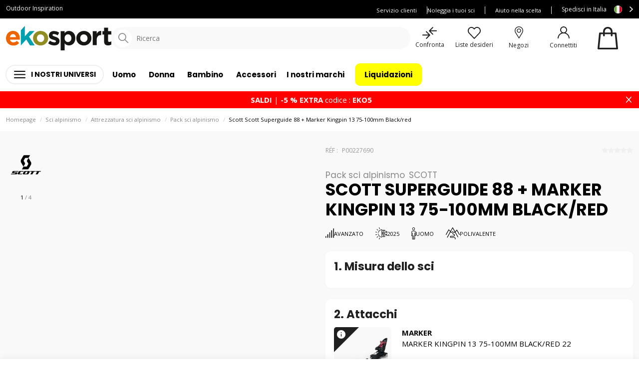

--- FILE ---
content_type: text/html; charset=utf-8
request_url: https://www.ekosport.it/scott-superguide-88-marker-kingpin-13-75-100mm-black-red-p-P00227690.html
body_size: 60476
content:
<!DOCTYPE html><html lang="it-IT" data-critters-container=""><head>
    <meta charset="utf-8">
    <base href="/" />
    <meta name="robots" content="noindex, follow">
    <meta name="viewport" content="width=device-width, initial-scale=1,maximum-scale=1.0">
    <link rel="preconnect" href="https://res.cloudinary.com">
    <link rel="preconnect" href="https://fonts.googleapis.com">

    <link rel="icon" type="image/x-icon" href="https://res.cloudinary.com/ekoweb/image/upload/s--50-cWdqn--/c_pad,h_16,q_auto,w_16/v1690272143/favicon/ekosport_bnajxx.png">
    <link rel="apple-touch-icon" href="https://res.cloudinary.com/ekoweb/image/upload/s--3JvH65WN--/c_pad,h_120,q_auto,w_120/v1690272143/favicon/ekosport_bnajxx.png">
    <link rel="apple-touch-icon" sizes="152x152" href="https://res.cloudinary.com/ekoweb/image/upload/s--JFMkOAo9--/c_pad,h_152,q_auto,w_152/v1690272143/favicon/ekosport_bnajxx.png">
    <link rel="apple-touch-icon" sizes="180x180" href="https://res.cloudinary.com/ekoweb/image/upload/s--8fpwDpQb--/c_pad,h_180,q_auto,w_180/v1690272143/favicon/ekosport_bnajxx.png">
    <link rel="apple-touch-icon" sizes="167x167" href="https://res.cloudinary.com/ekoweb/image/upload/s--0Mo1lyZa--/c_pad,h_167,q_auto,w_167/v1690272143/favicon/ekosport_bnajxx.png">
    <link rel="manifest" href="/assets/themes/ekosport/manifest.webmanifest">
    <link rel="stylesheet" href="https://cdn.jsdelivr.net/npm/@alma/widgets@3.x.x/dist/widgets.min.css">
    <meta name="theme-color" content="#FFFFFF">
    <style>
      .svg-inline--fa {
        height: 1em;
      } /* fontawesome initial load optimization */
    </style>
    <script src="/assets/js/p57905uni.js"></script>
  <link rel="stylesheet" href="/styles.768fe74c7f1ac059.css"><meta property="og:locale" content="it_IT"><meta property="og:type" content="website"><meta property="og:image" content="https://res.cloudinary.com/ekoweb/image/upload/s--oeHyq7wI--/h_600,q_auto:eco,w_600/f_auto,fl_relative,g_east,h_1.0,l_products:9-78186:pack:9-78186_7933u1.ma_pack,y_0/v1/products/9-118910/pack/9-118910_ski-superguide-88_291944_pack"><title>SCOTT SUPERGUIDE 88 + Fix - Pack sci alpinismo</title><meta property="og:title" content="SCOTT SUPERGUIDE 88 + Fix - Pack sci alpinismo"><meta name="description" content="➨ Pack sci alpinismo SCOTT SUPERGUIDE 88 + Fix al miglior prezzo su ekosport, numero 1 dello Sport Outdoor ! ✓ Spedizione rapida ✓ Pagamento sicuro!"><meta property="og:description" content="➨ Pack sci alpinismo SCOTT SUPERGUIDE 88 + Fix al miglior prezzo su ekosport, numero 1 dello Sport Outdoor ! ✓ Spedizione rapida ✓ Pagamento sicuro!"><meta property="pwa-version" content="2.23.0 built Wed Jan 14 2026 09:01:22 GMT+0000 (Coordinated Universal Time) - configuration:ekosport,production service-worker:false"><style ng-app-id="intershop-pwa">.loading[_ngcontent-intershop-pwa-c943353344]{position:absolute;inset:0;z-index:100;min-width:50px;min-height:50px;opacity:.4}</style><style ng-app-id="intershop-pwa">[_nghost-intershop-pwa-c1091297234]:empty{display:none}</style><meta property="og:url" content="https://www.ekosport.it/scott-superguide-88-p-c2622-P9-118910"><script type="application/ld+json">[{"@context":"https://schema.org/","@type":"Product","name":"SCOTT SUPERGUIDE 88 + MARKER KINGPIN 13 75-100MM BLACK/RED","image":["https://res.cloudinary.com/ekoweb/image/upload/s--oeHyq7wI--/h_600,q_auto:eco,w_600/f_auto,fl_relative,g_east,h_1.0,l_products:9-78186:pack:9-78186_7933u1.ma_pack,y_0/v1/products/9-118910/pack/9-118910_ski-superguide-88_291944_pack"],"brand":{"@type":"Brand","name":"SCOTT"},"sku":"P00227690","offers":{"@type":"Offer","priceCurrency":"EUR","price":"684.9","availability":"https://schema.org/OutOfStock","itemCondition":"https://schema.org/NewCondition","url":"https://www.ekosport.it/scott-superguide-88-marker-kingpin-13-75-100mm-black-red-p-P00227690.html"}},{"@context":"https://schema.org/","@type":"BreadcrumbList","itemListElement":[{"@type":"ListItem","position":1,"name":"Homepage","item":"https://www.ekosport.it/"},{"@type":"ListItem","position":2,"name":"Sci alpinismo","item":"https://www.ekosport.it/c/eko-C2620-sci-alpinismo"},{"@type":"ListItem","position":3,"name":"Attrezzatura sci alpinismo","item":"https://www.ekosport.it/c/eko-C2621-attrezzatura-sci-alpinismo"},{"@type":"ListItem","position":4,"name":"Pack sci alpinismo","item":"https://www.ekosport.it/c/eko-C2622-pack-sci-alpinismo"},{"@type":"ListItem","position":5,"name":"Scott Scott Superguide 88 + Marker Kingpin 13 75-100mm Black/red"}]}]</script><link rel="canonical" href="https://www.ekosport.it/scott-superguide-88-p-c2622-P9-118910"><link rel="alternate" href="https://www.ekosport.at/scott-superguide-88-p-c2622-P9-118910" hreflang="de-AT"><link rel="alternate" href="https://www.ekosport.be/scott-superguide-88-p-c2622-P9-118910" hreflang="fr-BE"><link rel="alternate" href="https://www.ekosport.be/nl_BE/scott-superguide-88-p-c2622-P9-118910" hreflang="nl-BE"><link rel="alternate" href="https://www.ekosport.ch/scott-superguide-88-p-c2622-P9-118910" hreflang="fr-CH"><link rel="alternate" href="https://www.ekosport.ch/de_CH/scott-superguide-88-p-c2622-P9-118910" hreflang="de-CH"><link rel="alternate" href="https://www.ekosport.de/scott-superguide-88-p-c2622-P9-118910" hreflang="de-DE"><link rel="alternate" href="https://www.ekosport.es/scott-superguide-88-p-c2622-P9-118910" hreflang="es-ES"><link rel="alternate" href="https://www.ekosport.eu/scott-superguide-88-p-c2622-P9-118910" hreflang="en"><link rel="alternate" href="https://www.ekosport.fr/scott-superguide-88-p-c2622-P9-118910" hreflang="fr-FR"><link rel="alternate" href="https://www.ekosport.it/scott-superguide-88-p-c2622-P9-118910" hreflang="it-IT"><link rel="alternate" href="https://www.ekosport.nl/scott-superguide-88-p-c2622-P9-118910" hreflang="nl-NL"><link rel="alternate" href="https://www.ekosport.pt/scott-superguide-88-p-c2622-P9-118910" hreflang="pt-PT"><link rel="alternate" href="https://www.ekosport.co.uk/scott-superguide-88-p-c2622-P9-118910" hreflang="en-GB"></head>
  <body><!--nghm-->
    <ish-root _nghost-intershop-pwa-c943353344="" ng-version="16.2.12" ngh="108" ng-server-context="ssr|hydration"><!----><custom-lazy-search-content _ngcontent-intershop-pwa-c943353344="" ngh="1"><custom-search-content class="ng-star-inserted" ngh="0"><div tabindex="-1" id="modalSearchAlgolia" class="modal modal-search-algolia modal-content-transparent offcanvas-fullscreen show d-none h-auto ng-star-inserted" style="z-index: 100;"><div role="document" class="modal-dialog"><div class="modal-content"><!----></div></div></div><!----><!----></custom-search-content><!----></custom-lazy-search-content><div _ngcontent-intershop-pwa-c943353344="" autoscroll="true" class="page-wrapper main-container-full page-product"><header _ngcontent-intershop-pwa-c943353344="" data-testing-id="page-header" class="top"><custom-static-navigation _ngcontent-intershop-pwa-c943353344="" ngh="7"><!----><div class="static-navigation"><a rel="I nostri universi" href="/c/eko-C2474-i-nostri-universi">I nostri universi</a><custom-universe-links ngh="6"><a rel="Sci alpino" href="/c/eko-C2475-sci-alpino">Sci alpino</a><custom-universe-links ngh="2"><a rel="Attrezzatura sci" href="/c/eko-C2476-attrezzatura-sci">Attrezzatura sci</a><!----><!----><a rel="Attrezzatura sci" href="/c/eko-C2516-attrezzatura-sci">Attrezzatura sci</a><!----><!----><a rel="Abbigliamento da sci" href="/c/eko-C2490-abbigliamento-da-sci">Abbigliamento da sci</a><!----><!----><a rel="Accessorio sci" href="/c/eko-C2541-accessorio-sci">Accessorio sci</a><!----><!----><a rel="Sciolina" href="/c/eko-C2528-sciolina">Sciolina</a><!----><!----><!----><!----><!----></custom-universe-links><!----><!----><!----><a rel="Sci alpinismo" href="/c/eko-C2620-sci-alpinismo">Sci alpinismo</a><custom-universe-links ngh="3"><a rel="Attrezzatura sci alpinismo" href="/c/eko-C2621-attrezzatura-sci-alpinismo">Attrezzatura sci alpinismo</a><!----><!----><a rel="Attrezzatura sci alpinismo" href="/c/eko-C2648-attrezzatura-sci-alpinismo">Attrezzatura sci alpinismo</a><!----><!----><a rel="Abbigliamento sci alpinismo" href="/c/eko-C2633-abbigliamento-sci-alpinismo">Abbigliamento sci alpinismo</a><!----><!----><a rel="Ciaspola" href="/c/eko-C2632-ciaspola">Ciaspola</a><!----><!----><a rel="Accessorio sci alpinismo" href="/c/eko-C2664-accessorio-sci-alpinismo">Accessorio sci alpinismo</a><!----><!----><a rel="Sicurezza valanga" href="/c/eko-C2657-sicurezza-valanga">Sicurezza valanga</a><!----><!----><a rel="Attrezzatura telemark" href="/c/eko-C4099-attrezzatura-telemark">Attrezzatura telemark</a><!----><!----><!----><!----><!----></custom-universe-links><!----><!----><!----><a rel="Sci di fondo" href="/c/eko-C2560-sci-di-fondo">Sci di fondo</a><custom-universe-links ngh="2"><a rel="Attrezzatura sci di fondo" href="/c/eko-C2561-attrezzatura-sci-di-fondo">Attrezzatura sci di fondo</a><!----><!----><a rel="Attrezzatura sci di fondo" href="/c/eko-C2594-attrezzatura-sci-di-fondo">Attrezzatura sci di fondo</a><!----><!----><a rel="Abbigliamento sci di fondo" href="/c/eko-C2579-abbigliamento-sci-di-fondo">Abbigliamento sci di fondo</a><!----><!----><a rel="Attrezzatura skiroll" href="/c/eko-C2572-attrezzatura-skiroll">Attrezzatura skiroll</a><!----><!----><a rel="Accessorio sci di fondo" href="/c/eko-C2598-accessorio-sci-di-fondo">Accessorio sci di fondo</a><!----><!----><!----><!----><!----></custom-universe-links><!----><!----><!----><a rel="Snowboard" href="/c/eko-C2685-snowboard">Snowboard</a><custom-universe-links ngh="2"><a rel="Attrezzatura snowboard" href="/c/eko-C2686-attrezzatura-snowboard">Attrezzatura snowboard</a><!----><!----><a rel="Attrezzatura snowboard" href="/c/eko-C2708-attrezzatura-snowboard">Attrezzatura snowboard</a><!----><!----><a rel="Abbiagliamento snowboard" href="/c/eko-C2697-abbiagliamento-snowboard">Abbiagliamento snowboard</a><!----><!----><a rel="Attrezzatura splitboard" href="/c/eko-C2692-attrezzatura-splitboard">Attrezzatura splitboard</a><!----><!----><a rel="Accessorio snowboard" href="/c/eko-C2718-accessorio-snowboard">Accessorio snowboard</a><!----><!----><!----><!----><!----></custom-universe-links><!----><!----><!----><a rel="Trail" href="/c/eko-C2721-trail">Trail</a><custom-universe-links ngh="3"><a rel="Scarpe trail" href="/c/eko-C2722-scarpe-trail">Scarpe trail</a><!----><!----><a rel="Zaino idrico trail" href="/c/eko-C2749-zaino-idrico-trail">Zaino idrico trail</a><!----><!----><a rel="Scarpa di recupero" href="/c/eko-C2723-scarpa-di-recupero">Scarpa di recupero</a><!----><!----><a rel="Abbigliamento trail" href="/c/eko-C2726-abbigliamento-trail">Abbigliamento trail</a><!----><!----><a rel="Attrezzatura trail" href="/c/eko-C2755-attrezzatura-trail">Attrezzatura trail</a><!----><!----><a rel="Orologio cardio GPS" href="/c/eko-C2721-trail-C3035-montre-connectee-orologio-cardio-gps">Orologio cardio GPS</a><!----><!----><a rel="Nutrizione" href="/c/eko-C2721-trail-C4102-nutrition-nutrizione">Nutrizione</a><!----><!----><!----><!----><!----></custom-universe-links><!----><!----><!----><a rel="Running" href="/c/eko-C2764-running">Running</a><custom-universe-links ngh="4"><a rel="Scarpa running" href="/c/eko-C2765-scarpa-running">Scarpa running</a><!----><!----><a rel="Scarpa di recupero" href="/c/eko-C2766-scarpa-di-recupero">Scarpa di recupero</a><!----><!----><a rel="Abbigliamento running" href="/c/eko-C2769-abbigliamento-running">Abbigliamento running</a><!----><!----><a rel="Attrezzatura running" href="/c/eko-C2792-attrezzatura-running">Attrezzatura running</a><!----><!----><a rel="Orologio cardio GPS" href="/c/eko-C2764-running-C3035-montre-connectee-orologio-cardio-gps">Orologio cardio GPS</a><!----><!----><a rel="Nutrizione" href="/c/eko-C2764-running-C4102-nutrition-nutrizione">Nutrizione</a><!----><!----><!----><!----><!----></custom-universe-links><!----><!----><!----><a rel="Trekking" href="/c/eko-C2856-trekking">Trekking</a><custom-universe-links ngh="2"><a rel="Scarpa da trekking" href="/c/eko-C2857-scarpa-da-trekking">Scarpa da trekking</a><!----><!----><a rel="Zaino trekking" href="/c/eko-C2886-zaino-trekking">Zaino trekking</a><!----><!----><a rel="Abbigliamento trekking" href="/c/eko-C2865-abbigliamento-trekking">Abbigliamento trekking</a><!----><!----><a rel="Zaino portabambino trekking" href="/c/eko-C2892-zaino-portabambino-trekking">Zaino portabambino trekking</a><!----><!----><a rel="Accessorio trekking" href="/c/eko-C2893-accessorio-trekking">Accessorio trekking</a><!----><!----><!----><!----><!----></custom-universe-links><!----><!----><!----><a rel="Bivacco" href="/c/eko-C2901-bivacco">Bivacco</a><custom-universe-links ngh="3"><a rel="Tenda bivacco" href="/c/eko-C2902-tenda-bivacco">Tenda bivacco</a><!----><!----><a rel="Biancheria bivacco" href="/c/eko-C2903-biancheria-bivacco">Biancheria bivacco</a><!----><!----><a rel="Accessorio bivacco" href="/c/eko-C2929-accessorio-bivacco">Accessorio bivacco</a><!----><!----><a rel="Stoviglie campeggio" href="/c/eko-C2913-stoviglie-campeggio">Stoviglie campeggio</a><!----><!----><a rel="Materiale campeggio" href="/c/eko-C2910-materiale-campeggio">Materiale campeggio</a><!----><!----><a rel="Fornelletto trekking" href="/c/eko-C2924-fornelletto-trekking">Fornelletto trekking</a><!----><!----><a rel="Pasti liofilizzati" href="/c/eko-C2901-bivouac-C4109-repas-deshydrates-pasti-liofilizzati">Pasti liofilizzati</a><!----><!----><!----><!----><!----></custom-universe-links><!----><!----><!----><a rel="Mountain bike" href="/c/eko-C2797-mountain-bike">Mountain bike</a><custom-universe-links ngh="4"><a rel="Scarpa mountain bike" href="/c/eko-C2798-scarpa-mountain-bike">Scarpa mountain bike</a><!----><!----><a rel="Abbigliamento mountain bike" href="/c/eko-C2801-abbigliamento-mountain-bike">Abbigliamento mountain bike</a><!----><!----><a rel="Attrezzatura mountain bike" href="/c/eko-C2810-attrezzatura-mountain-bike">Attrezzatura mountain bike</a><!----><!----><a rel="Orologio cardio GPS" href="/c/eko-C2797-vtt-C3035-montre-connectee-orologio-cardio-gps">Orologio cardio GPS</a><!----><!----><a rel="Nutrizione" href="/c/eko-C2797-vtt-C4102-nutrition-nutrizione">Nutrizione</a><!----><!----><a rel="Accessorio mountain bike" href="/c/eko-C2821-accessorio-mountain-bike">Accessorio mountain bike</a><!----><!----><!----><!----><!----></custom-universe-links><!----><!----><!----><a rel="Bicicletta" href="/c/eko-C2831-bicicletta">Bicicletta</a><custom-universe-links ngh="4"><a rel="Scarpa bicicletta" href="/c/eko-C2832-scarpa-bicicletta">Scarpa bicicletta</a><!----><!----><a rel="Abbigliamento ciclista" href="/c/eko-C2833-abbigliamento-ciclista">Abbigliamento ciclista</a><!----><!----><a rel="Attrezzatura bicicletta" href="/c/eko-C2844-attrezzatura-bicicletta">Attrezzatura bicicletta</a><!----><!----><a rel="Orologio cardio GPS" href="/c/eko-C2831-velo-de-route-C3035-montre-connectee-orologio-cardio-gps">Orologio cardio GPS</a><!----><!----><a rel="Nutrizione" href="/c/eko-C2831-velo-de-route-C4102-nutrition-nutrizione">Nutrizione</a><!----><!----><a rel="Accessori bicicletta" href="/c/eko-C2847-accessori-bicicletta">Accessori bicicletta</a><!----><!----><!----><!----><!----></custom-universe-links><!----><!----><!----><a rel="Arrampicata" href="/c/eko-C2960-arrampicata">Arrampicata</a><custom-universe-links ngh="3"><a rel="Scarpette arrampicata" href="/c/eko-C2961-scarpette-arrampicata">Scarpette arrampicata</a><!----><!----><a rel="Materiale arrampicata" href="/c/eko-C2962-materiale-arrampicata">Materiale arrampicata</a><!----><!----><a rel="Abbigliamento arrampicata" href="/c/eko-C2978-abbigliamento-arrampicata">Abbigliamento arrampicata</a><!----><!----><a rel="Cordame arrampicata" href="/c/eko-C2972-cordame-arrampicata">Cordame arrampicata</a><!----><!----><a rel="Accessorio da arrampicata" href="/c/eko-C2986-accessorio-da-arrampicata">Accessorio da arrampicata</a><!----><!----><a rel="Allenamento arrampicata" href="/c/eko-C2993-allenamento-arrampicata">Allenamento arrampicata</a><!----><!----><a rel="Via ferrata" href="/c/eko-C2997-via-ferrata">Via ferrata</a><!----><!----><!----><!----><!----></custom-universe-links><!----><!----><!----><a rel="Alpinismo" href="/c/eko-C2939-alpinismo">Alpinismo</a><custom-universe-links ngh="5"><a rel="Scarpa alpinismo" href="/c/eko-C2940-scarpa-alpinismo">Scarpa alpinismo</a><!----><!----><a rel="Materiale alpinismo" href="/c/eko-C2941-materiale-alpinismo">Materiale alpinismo</a><!----><!----><a rel="Abbigliamento alpinismo" href="/c/eko-C2951-abbigliamento-alpinismo">Abbigliamento alpinismo</a><!----><!----><a rel="Zaino alpinismo" href="/c/eko-C2959-zaino-alpinismo">Zaino alpinismo</a><!----><!----><!----><!----><!----></custom-universe-links><!----><!----><!----><a rel="Lifestyle" href="/c/eko-C3074-lifestyle">Lifestyle</a><custom-universe-links ngh="2"><a rel="Abbigliamento lifestyle" href="/c/eko-C3075-abbigliamento-lifestyle">Abbigliamento lifestyle</a><!----><!----><a rel="Zaino lifestyle" href="/c/eko-C3109-zaino-lifestyle">Zaino lifestyle</a><!----><!----><a rel="undefined" href="/c/eko-C3026-lunette-de-soleil-lifestyle-undefined"><!--ngetn--></a><!----><!----><a rel="Scarpe lifestyle" href="/c/eko-C3106-scarpe-lifestyle">Scarpe lifestyle</a><!----><!----><a rel="Accessorio lifestyle" href="/c/eko-C3097-accessorio-lifestyle">Accessorio lifestyle</a><!----><!----><!----><!----><!----></custom-universe-links><!----><!----><!----><!----><!----><!----></custom-universe-links><!----><!----><a rel="Uomo" href="/c/eko-C2474-i-nostri-universi/f/sesso-uomo">Uomo</a><!----><!----><a rel="Donna" href="/c/eko-C2474-i-nostri-universi/f/sesso-donna">Donna</a><!----><!----><a rel="Bambino" href="/c/eko-C2474-i-nostri-universi/f/sesso-bambino">Bambino</a><!----><!----><a rel="Accessori" href="/c/eko-C3000-accessori">Accessori</a><!----><!----></div><!----><!----></custom-static-navigation><ish-header _ngcontent-intershop-pwa-c943353344="" ngh="29"><!----><!----><!----><ish-header-default customdisplaynavigation="" ngh="28"><!----><div></div><div id="headerContainer" class="header" device-type="desktop" is-sticky="false"><div><custom-lazy-header-banner ngh="14"><custom-header-banner class="ng-star-inserted" ngh="12"><div id="headerBanner" class="header-banner"><div class="d-flex header-move-modal container py-2"><p class="header-banner-tagline mb-0">Outdoor Inspiration</p><div class="ml-auto d-flex align-items-center"><ish-content-include includeid="include.header.banner.links.pagelet2-Include" class="links-list-row" ngh="10"><ish-content-pagelet class="ng-star-inserted" ngh="9"><custom-cms-links-list class="ng-star-inserted" ngh="8"><ul class="links-list links-list-header ng-star-inserted"><li class="ng-star-inserted"><a class="links-list-item ng-star-inserted" title="Servizio clienti" href="/aiuto" target="_self"> Servizio clienti </a><!----><!----><!----></li><li class="ng-star-inserted"><!----><a class="links-list-item ng-star-inserted" href="https://www.ekosport-rent.com/en/" target="_blank" title="Noleggia i tuoi sci">Noleggia i tuoi sci</a><!----><!----></li><li class="ng-star-inserted"><!----><a class="links-list-item d-none ng-star-inserted" href="https://www.ekosport.it/u/cms8/ekosportplus" target="_self" title="Assicurazione ekosport +">Assicurazione ekosport +</a><!----><!----></li><!----></ul><!----><!----><!----><!----><!----></custom-cms-links-list><!----></ish-content-pagelet><!----><!----><!----></ish-content-include><custom-dynamic-links class="links-list-row" ngh="11"><ul class="links-list links-list-header"><li><a class="links-list-item ng-star-inserted" href="/u/gac0/guida-all-acquisto"> Aiuto nella scelta </a><!----></li></ul></custom-dynamic-links><custom-language-switch ngh="13"><!----><!----><!----><div class="language-switch ng-star-inserted"><div ngbdropdown="" placement="bottom-right" class="language-switch-dropdown dropdown"><button type="button" id="langSwitch" ngbdropdowntoggle="" class="dropdown-toggle language-switch-lang p-0 m-0 border-0 bg-transparent" aria-expanded="false"><span class="language-switch-lang-label">Spedisci in Italia</span><span class="language-switch-lang-flag mx-4" data-size="small"><img src="https://res.cloudinary.com/ekoweb/image/upload/s--eByzyKR3--/q_auto/v1687860961/lang/IT_zgztwr.png" alt="EKO-IT-Site"></span><fa-icon aria-hidden="true" focusable="false" class="ng-fa-icon fs-3 lh-normal text-gray-300" ngh="12"><svg role="img" aria-hidden="true" focusable="false" data-prefix="fas" data-icon="angle-right" class="svg-inline--fa fa-angle-right" xmlns="http://www.w3.org/2000/svg" viewBox="0 0 6 10.21"><path fill="currentColor" d="M5.84,4.71L1.29,.16C1.07-.05,.72-.05,.5,.16L.17,.5C-.05,.72-.05,1.07,.17,1.29l3.82,3.81L.16,8.92c-.22,.22-.22,.57,0,.79l.33,.34c.22,.22,.57,.22,.79,0L5.84,5.5c.22-.22,.22-.57,0-.79h0Z"></path></svg></fa-icon></button><div ngbdropdownmenu="" class="p-0 mt-4 border-gray-300 shadow-sm rounded z-102 dropdown-menu" x-placement="bottom"><!----><div class="list-group list-group-light p-4 ng-star-inserted"><a class="list-group-item list-group-item-action ng-star-inserted" href="https://www.ekosport.at/"><span class="language-switch-lang p-0"><span class="language-switch-lang-flag"><img loading="lazy" src="https://res.cloudinary.com/ekoweb/image/upload/s--7Ba0-_sZ--/q_auto/v1687860959/lang/AT_lp37co.png" alt="EKO-AT-Site"></span><span class="text-black">Österreichisch</span></span></a><!----><!----><!----><a class="list-group-item list-group-item-action ng-star-inserted" href="https://www.ekosport.be/"><span class="language-switch-lang p-0"><span class="language-switch-lang-flag"><img loading="lazy" src="https://res.cloudinary.com/ekoweb/image/upload/s--VF7gWMU7--/q_auto/v1687860959/lang/BE_p2w0lv.png" alt="EKO-BE-Site"></span><span class="text-black">Belgique</span></span></a><!----><a class="list-group-item list-group-item-action ng-star-inserted" href="https://www.ekosport.be/nl_BE/"><span class="language-switch-lang p-0"><span class="language-switch-lang-flag"><img loading="lazy" src="https://res.cloudinary.com/ekoweb/image/upload/s--VF7gWMU7--/q_auto/v1687860959/lang/BE_p2w0lv.png" alt="EKO-BE-Site"></span><span class="text-black">Niederländisch</span></span></a><!----><!----><!----><a class="list-group-item list-group-item-action ng-star-inserted" href="https://www.ekosport.ch/"><span class="language-switch-lang p-0"><span class="language-switch-lang-flag"><img loading="lazy" src="https://res.cloudinary.com/ekoweb/image/upload/s--48mKAtEG--/q_auto/v1687865893/lang/CH_prjiku.png" alt="EKO-CH-Site"></span><span class="text-black">Suisse</span></span></a><!----><a class="list-group-item list-group-item-action ng-star-inserted" href="https://www.ekosport.ch/de_CH/"><span class="language-switch-lang p-0"><span class="language-switch-lang-flag"><img loading="lazy" src="https://res.cloudinary.com/ekoweb/image/upload/s--48mKAtEG--/q_auto/v1687865893/lang/CH_prjiku.png" alt="EKO-CH-Site"></span><span class="text-black">Schweiz</span></span></a><!----><!----><!----><a class="list-group-item list-group-item-action ng-star-inserted" href="https://www.ekosport.de/"><span class="language-switch-lang p-0"><span class="language-switch-lang-flag"><img loading="lazy" src="https://res.cloudinary.com/ekoweb/image/upload/s--rrqnhw-g--/q_auto/v1687860959/lang/DE_y5g0ex.png" alt="EKO-DE-Site"></span><span class="text-black">Deutschland</span></span></a><!----><!----><!----><a class="list-group-item list-group-item-action ng-star-inserted" href="https://www.ekosport.es/"><span class="language-switch-lang p-0"><span class="language-switch-lang-flag"><img loading="lazy" src="https://res.cloudinary.com/ekoweb/image/upload/s--MECJId4E--/q_auto/v1687860959/lang/ES_acvypl.png" alt="EKO-ES-Site"></span><span class="text-black">España</span></span></a><!----><!----><!----><a class="list-group-item list-group-item-action ng-star-inserted" href="https://www.ekosport.eu/"><span class="language-switch-lang p-0"><span class="language-switch-lang-flag"><img loading="lazy" src="https://res.cloudinary.com/ekoweb/image/upload/s--9MIILUau--/q_auto/v1687860959/lang/EU_ail83t.png" alt="EKO-EU-Site"></span><span class="text-black">English</span></span></a><!----><!----><!----><a class="list-group-item list-group-item-action ng-star-inserted" href="https://www.ekosport.fr/"><span class="language-switch-lang p-0"><span class="language-switch-lang-flag"><img loading="lazy" src="https://res.cloudinary.com/ekoweb/image/upload/s--sGR5ozb7--/q_auto/v1687860961/lang/FR_gsj6xi.png" alt="EKO-FR-Site"></span><span class="text-black">France</span></span></a><!----><!----><!----><a class="list-group-item list-group-item-action active ng-star-inserted" href="https://www.ekosport.it/"><span class="language-switch-lang p-0"><span class="language-switch-lang-flag"><img loading="lazy" src="https://res.cloudinary.com/ekoweb/image/upload/s--eByzyKR3--/q_auto/v1687860961/lang/IT_zgztwr.png" alt="EKO-IT-Site"></span><span class="text-black">Italia</span></span></a><!----><!----><!----><a class="list-group-item list-group-item-action ng-star-inserted" href="https://www.ekosport.nl/"><span class="language-switch-lang p-0"><span class="language-switch-lang-flag"><img loading="lazy" src="https://res.cloudinary.com/ekoweb/image/upload/s--p_PaU99j--/q_auto/v1687860961/lang/NL_p0oyup.png" alt="EKO-NL-Site"></span><span class="text-black">Nederland</span></span></a><!----><!----><!----><a class="list-group-item list-group-item-action ng-star-inserted" href="https://www.ekosport.pt/"><span class="language-switch-lang p-0"><span class="language-switch-lang-flag"><img loading="lazy" src="https://res.cloudinary.com/ekoweb/image/upload/s--SkOCK6Rj--/q_auto/v1687860961/lang/PT_zyvo4c.png" alt="EKO-PT-Site"></span><span class="text-black">Portugal</span></span></a><!----><!----><!----><a class="list-group-item list-group-item-action ng-star-inserted" href="https://www.ekosport.co.uk/"><span class="language-switch-lang p-0"><span class="language-switch-lang-flag"><img loading="lazy" src="https://res.cloudinary.com/ekoweb/image/upload/s--41g3uQN_--/f_auto,q_auto/v1687860961/lang/GB_n1mtcc.png" alt="EKO-UK-Site"></span><span class="text-black">United Kingdom</span></span></a><!----><!----><!----><!----></div><!----><!----><!----></div></div></div><!----><!----><!----><!----></custom-language-switch></div></div></div></custom-header-banner><!----></custom-lazy-header-banner><!----><div id="headerMain" class="header-main"><div class="header-main-wrapper header-move-modal container menu-search-algolia"><div class="header-logo"><custom-lazy-logo ngh="15"><custom-logo class="ng-star-inserted" ngh="12"><a rel="home" routerlink="/" data-testing-id="header-home-link-desktop" class="logo" aria-label="Homepage" href="/"><svg xmlns="http://www.w3.org/2000/svg" viewBox="0 0 210.908 48.999"><g><path d="M0,51.958v-.106c0-8.063,5.744-14.7,13.965-14.7,9.433,0,13.755,7.325,13.755,15.335,0,.632-.053,1.369-.105,2.108H7.957a6.551,6.551,0,0,0,6.9,5.533,9.251,9.251,0,0,0,6.849-2.9L26.3,61.284a14.124,14.124,0,0,1-11.54,5.271C6.271,66.555,0,60.6,0,51.958m19.92-2.372c-.475-3.584-2.583-6.007-5.956-6.007-3.32,0-5.48,2.372-6.113,6.007Z" transform="translate(0 -27.198)" fill="#ec6500"></path><path d="M130.332,26.368l-3.1-4.774,10.875-11.25h-9.7l-9.493,10.395V0h-.126l-7.976,8.8V38.919h.236l7.867-8.671v-.017l.362-.379.6-.641,1.155-1.217.763-.8,2.132,3.426,3.24,5.2,1.93,3.1h9.388Z" transform="translate(-81.125)" fill="#00a0ac"></path><path d="M315.532,62.6l3.393-5.222a15.824,15.824,0,0,0,8.826,3.342c2.3,0,3.341-.834,3.341-2.088v-.1c0-1.723-2.716-2.3-5.8-3.237-3.916-1.149-8.354-2.977-8.354-8.407v-.1c0-5.692,4.6-8.876,10.234-8.876a19.377,19.377,0,0,1,10.443,3.237l-3.029,5.482c-2.768-1.618-5.535-2.61-7.571-2.61-1.933,0-2.925.836-2.925,1.933v.1c0,1.568,2.663,2.3,5.692,3.341,3.916,1.306,8.46,3.187,8.46,8.3v.1c0,6.214-4.648,9.033-10.7,9.033A19.606,19.606,0,0,1,315.532,62.6" transform="translate(-231.01 -27.748)" fill="#161615"></path><path d="M408.728,38.031h7.936v4.021a10.282,10.282,0,0,1,8.721-4.543c6.526,0,12.74,5.117,12.74,14.463v.1c0,9.347-6.109,14.464-12.74,14.464a10.749,10.749,0,0,1-8.721-4.176v14.1h-7.936Zm21.46,14.046v-.1c0-4.646-3.133-7.728-6.841-7.728s-6.786,3.082-6.786,7.728v.1c0,4.648,3.08,7.728,6.786,7.728s6.841-3.027,6.841-7.728" transform="translate(-299.242 -27.461)" fill="#161615"></path><path d="M525.651,52.181v-.105c0-8.042,6.474-14.568,15.2-14.568,8.667,0,15.09,6.424,15.09,14.464v.1c0,8.042-6.476,14.568-15.2,14.568-8.667,0-15.09-6.423-15.09-14.463m22.453,0v-.105a7.436,7.436,0,0,0-7.363-7.728c-4.543,0-7.258,3.5-7.258,7.623v.1a7.436,7.436,0,0,0,7.363,7.728c4.543,0,7.258-3.5,7.258-7.623" transform="translate(-384.845 -27.461)" fill="#161615"></path><path d="M201.987,52.181v-.105c0-8.042,6.474-14.568,15.2-14.568,8.667,0,15.09,6.424,15.09,14.464v.1c0,8.042-6.475,14.568-15.2,14.568-8.667,0-15.09-6.423-15.09-14.463m22.453,0v-.105a7.436,7.436,0,0,0-7.363-7.728c-4.543,0-7.258,3.5-7.258,7.623v.1a7.436,7.436,0,0,0,7.363,7.728c4.543,0,7.258-3.5,7.258-7.623" transform="translate(-147.881 -27.461)" fill="#908c21"></path><path d="M648.468,38H656.4v5.639c1.619-3.863,4.23-6.369,8.929-6.161v8.3h-.417c-5.274,0-8.512,3.186-8.512,9.87V65.986h-7.935Z" transform="translate(-474.763 -27.429)" fill="#161615"></path><path d="M724.03,39.958V26.7h-3.341V19.907h3.341V12.754h7.937v7.153h6.579V26.7h-6.579V38.653c0,1.826.784,2.715,2.559,2.715a8.091,8.091,0,0,0,3.916-.991v6.369a11.7,11.7,0,0,1-6.265,1.619c-4.857,0-8.147-1.932-8.147-8.407" transform="translate(-527.638 -9.338)" fill="#161615"></path></g></svg></a></custom-logo><!----></custom-lazy-logo></div><div class="header-search"><!----><ish-lazy-search-box data-testing-id="search-box-desktop" ngh="17"><ish-search-box class="ng-star-inserted" ngh="16"><div role="search" class="searchbox ng-star-inserted"><span class="searchbox-icon"><fa-icon aria-hidden="true" focusable="false" class="ng-fa-icon" ngh="12"><svg role="img" aria-hidden="true" focusable="false" data-prefix="fas" data-icon="magnifying-glass" class="svg-inline--fa fa-magnifying-glass" xmlns="http://www.w3.org/2000/svg" viewBox="0 0 20.03 20.03"><path fill="currentColor" d="M19.79,18.61l-5.69-5.69c2.76-3.41,2.23-8.4-1.18-11.16C9.52-.99,4.52-.46,1.77,2.94S-.46,11.34,2.94,14.1c2.91,2.35,7.07,2.35,9.98,0l5.69,5.69c.32,.33,.85,.33,1.18,0,.33-.32,.33-.85,0-1.18,0,0,0,0,0,0ZM7.95,14.2c-3.45,0-6.25-2.8-6.25-6.25S4.5,1.7,7.95,1.7s6.25,2.8,6.25,6.25c0,3.45-2.8,6.25-6.25,6.25Z"></path></svg></fa-icon></span><input type="text" autocomplete="off" tabindex="0" class="searchbox-input" placeholder="Ricerca"><button type="reset" class="searchbox-clean d-none" title="Ricerca"><fa-icon aria-hidden="true" focusable="false" class="ng-fa-icon searchbox-clean-cross" ngh="12"><svg role="img" aria-hidden="true" focusable="false" data-prefix="fas" data-icon="xmark" class="svg-inline--fa fa-xmark" xmlns="http://www.w3.org/2000/svg" viewBox="0 0 20.86 20.86"><path fill="currentColor" d="M12.38,10.43L20.46,2.35h0c.54-.54,.54-1.41,0-1.94-.54-.54-1.41-.54-1.94,0L10.44,8.49,2.36,.4c-.54-.54-1.41-.54-1.94,0-.54,.54-.54,1.41,0,1.94L8.5,10.43,.42,18.5c-.55,.53-.56,1.39-.03,1.94,.53,.55,1.39,.56,1.94,.03,.01-.01,.02-.02,.03-.03L10.44,12.36l8.08,8.08h0c.54,.54,1.4,.54,1.94,0,.54-.54,.54-1.4,0-1.94h0L12.38,10.43Z"></path></svg></fa-icon><span class="searchbox-clean-label">Reset</span></button><button type="reset" aria-label="Close" class="searchbox-close d-none"><fa-icon aria-hidden="true" focusable="false" class="ng-fa-icon" ngh="12"><svg role="img" aria-hidden="true" focusable="false" data-prefix="fas" data-icon="xmark" class="svg-inline--fa fa-xmark" xmlns="http://www.w3.org/2000/svg" viewBox="0 0 20.86 20.86"><path fill="currentColor" d="M12.38,10.43L20.46,2.35h0c.54-.54,.54-1.41,0-1.94-.54-.54-1.41-.54-1.94,0L10.44,8.49,2.36,.4c-.54-.54-1.41-.54-1.94,0-.54,.54-.54,1.41,0,1.94L8.5,10.43,.42,18.5c-.55,.53-.56,1.39-.03,1.94,.53,.55,1.39,.56,1.94,.03,.01-.01,.02-.02,.03-.03L10.44,12.36l8.08,8.08h0c.54,.54,1.4,.54,1.94,0,.54-.54,.54-1.4,0-1.94h0L12.38,10.43Z"></path></svg></fa-icon></button></div><!----><!----></ish-search-box><!----></ish-lazy-search-box><!----></div><div class="header-utils ml-auto"><a routerlink="/compare" rel="nofollow" class="header-utils-link" href="/compare"><div class="header-utils-link-wrapper"><fa-icon aria-hidden="true" focusable="false" class="ng-fa-icon header-icon" ngh="12"><svg role="img" aria-hidden="true" focusable="false" data-prefix="fas" data-icon="scale-balanced" class="svg-inline--fa fa-scale-balanced" xmlns="http://www.w3.org/2000/svg" viewBox="0 0 30.5 24.9"><path fill="currentColor" d="M30.5,8.1c0,0.6-0.5,1.1-1.1,1.1H17.5l5.2,5.2c0.4,0.4,0.4,1.1,0,1.5c-0.4,0.4-1.1,0.4-1.5,0l-7-7c-0.4-0.4-0.4-1.1,0-1.5l7-7c0.4-0.4,1.1-0.4,1.5,0c0.4,0.4,0.4,1.1,0,1.5L17.5,7h11.9l0,0C30,7,30.5,7.5,30.5,8.1z M16.2,16.1l-7-7c-0.4-0.4-1.1-0.4-1.5,0c-0.4,0.4-0.4,1.1,0,1.5l5.2,5.2H1.1c-0.6,0-1.1,0.5-1.1,1.1c0,0.6,0.5,1.1,1.1,1.1h11.9l-5.2,5.2c-0.4,0.4-0.4,1.1,0,1.5c0.4,0.4,1.1,0.4,1.5,0l7-7C16.7,17.2,16.7,16.5,16.2,16.1L16.2,16.1z"></path></svg></fa-icon></div><span class="header-utils-link-label">Confronta</span></a><a routerlink="/" rel="nofollow" class="header-utils-link" href="/"><div class="header-utils-link-wrapper"><fa-icon aria-hidden="true" focusable="false" class="ng-fa-icon header-icon" ngh="12"><svg role="img" aria-hidden="true" focusable="false" data-prefix="far" data-icon="heart" class="svg-inline--fa fa-heart" xmlns="http://www.w3.org/2000/svg" viewBox="0 0 28.11 26.12"><path fill="currentColor" d="M25.81,2.45c-2.89-3.11-7.74-3.29-10.85-.4-.14,.13-.27,.26-.4,.4l-.5,.52-.5-.52C10.67-.65,5.81-.83,2.7,2.05c-.14,.13-.27,.26-.4,.4C-.77,5.76-.77,10.87,2.3,14.17l11.03,11.63c.38,.4,1.01,.42,1.41,.04,0,0,0,0,0,0l.04-.04,11.02-11.63c3.06-3.31,3.06-8.41,0-11.72Zm-1.45,10.34h0l-10.3,10.86L3.76,12.79C1.42,10.26,1.42,6.36,3.76,3.84c2.13-2.3,5.72-2.45,8.02-.32h0c.11,.1,.22,.21,.32,.32l1.22,1.29c.4,.4,1.05,.4,1.46,0l1.22-1.29c2.13-2.3,5.72-2.45,8.02-.32h0c.11,.1,.22,.21,.32,.32,2.37,2.51,2.37,6.44,0,8.95Z"></path></svg></fa-icon></div><span class="header-utils-link-label">Liste desideri</span></a><!----><custom-lazy-utils-access-store ngh="18"><custom-utils-access-store class="ng-star-inserted" ngh="12"><a class="header-utils-link" href="/u/mag0/punti-vendita"><div class="header-utils-link-wrapper"><fa-icon aria-hidden="true" focusable="false" class="ng-fa-icon header-utils-link-icon" ngh="12"><svg role="img" aria-hidden="true" focusable="false" data-prefix="fas" data-icon="location-dot" class="svg-inline--fa fa-location-dot" xmlns="http://www.w3.org/2000/svg" viewBox="0 0 20.33 28.91"><path fill="currentColor" d="M10.31,28.91c-.29,0-.57-.15-.72-.4L1.52,15.51C-1.43,10.73,.05,4.47,4.83,1.52,9.6-1.43,15.87,.05,18.82,4.83c1.99,3.22,2.02,7.29,.08,10.54l-7.86,13.13c-.15,.25-.43,.41-.72,.41h0ZM1.68,10.16c0,1.57,.44,3.12,1.27,4.45l7.34,11.82,7.15-11.94c2.39-4.03,1.07-9.23-2.95-11.62C10.47,.49,5.27,1.81,2.87,5.84c-.78,1.31-1.19,2.8-1.19,4.33Zm3.4,0c0-2.81,2.28-5.08,5.08-5.08s5.08,2.28,5.08,5.08-2.28,5.08-5.08,5.08h0c-2.81,0-5.08-2.28-5.08-5.08Zm1.68,0c0,1.88,1.52,3.4,3.4,3.4s3.4-1.52,3.4-3.4-1.52-3.4-3.4-3.4-3.4,1.52-3.4,3.4h0Z"></path></svg></fa-icon></div><span class="header-utils-link-label">Negozi</span></a></custom-utils-access-store><!----></custom-lazy-utils-access-store><a routerlink="/login" rel="nofollow" class="header-utils-link" href="/login?returnUrl=%2Faccount"><div class="header-utils-link-wrapper"><fa-icon aria-hidden="true" focusable="false" class="ng-fa-icon header-utils-link-icon" ngh="12"><svg role="img" aria-hidden="true" focusable="false" data-prefix="fas" data-icon="user" class="svg-inline--fa fa-user" xmlns="http://www.w3.org/2000/svg" viewBox="0 0 24.99 24.99"><path fill="currentColor" d="M21.33,16.16c-1.34-1.34-2.96-2.36-4.75-2.98,3.29-2.26,4.13-6.75,1.87-10.04C16.19-.15,11.7-.99,8.41,1.27c-3.29,2.26-4.13,6.75-1.87,10.04,.5,.73,1.14,1.37,1.87,1.87C3.38,14.93,0,19.67,0,24.99H1.95c0-5.82,4.72-10.54,10.54-10.54s10.54,4.72,10.54,10.54h1.95c0-3.32-1.31-6.5-3.66-8.83Zm-8.83-3.66c-2.91,0-5.27-2.36-5.27-5.27S9.58,1.96,12.49,1.96s5.27,2.36,5.27,5.27c0,2.91-2.36,5.27-5.27,5.27h0Z"></path></svg></fa-icon></div><span class="header-utils-link-label">Connettiti</span></a><button type="button" class="header-utils-link"><div class="header-utils-link-wrapper"><fa-icon aria-hidden="true" focusable="false" class="ng-fa-icon header-utils-link-icon header-utils-link-icon-huge" ngh="12"><svg role="img" aria-hidden="true" focusable="false" data-prefix="fas" data-icon="cart-shopping" class="svg-inline--fa fa-cart-shopping" xmlns="http://www.w3.org/2000/svg" viewBox="0 0 22.64 25.01"><path fill="currentColor" d="M22.62,23.96l-1.66-16.94c-.07-.48-.49-.84-.98-.82h-3.43v-1.41C16.42,2.03,14.08-.11,11.32,0c-2.76-.12-5.1,2.02-5.23,4.78v1.42H2.65c-.49-.02-.91,.33-.98,.82L0,24.03c-.02,.26,.07,.51,.25,.69,.19,.19,.45,.29,.73,.29H21.66c.52,.02,.96-.38,.98-.9,0-.05,0-.1-.01-.15ZM8.05,4.79c.16-1.81,1.75-3.14,3.55-2.98,1.59,.14,2.84,1.4,2.98,2.98v1.42h-6.54v-1.42ZM2.05,23.21L3.55,8h2.54v1.61c.05,.54,.53,.94,1.08,.89,.47-.05,.84-.42,.89-.89v-1.6h6.54v1.6c.05,.54,.53,.94,1.07,.89,.47-.04,.85-.42,.89-.89v-1.6h2.53l1.49,15.21H2.05Z"></path></svg></fa-icon></div></button><!----></div><!----></div></div><div id="header-navigation" class="header-navigation"><!----><ish-lazy-navigation ishclickoutside="" ngh="24"><ish-navigation class="ng-star-inserted" ngh="23"><!----><div class="main-navigation header-move-modal container p-3"><div class="d-flex align-items-center ng-star-inserted"><button class="main-navigation-universe ng-star-inserted" data-selected="false"><fa-icon aria-hidden="true" focusable="false" class="ng-fa-icon main-navigation-universe-icon fs-4 ng-star-inserted" ngh="12"><svg role="img" aria-hidden="true" focusable="false" data-prefix="fas" data-icon="bars" class="svg-inline--fa fa-bars" xmlns="http://www.w3.org/2000/svg" viewBox="0 0 22.1 14"><path fill="currentColor" d="M0.1,7c0-0.5,0.4-0.9,0.9-0.9h20.2c0.5,0,0.9,0.4,0.9,1c0,0.5-0.4,0.9-0.9,0.9H1C0.4,7.9,0,7.5,0.1,7z M1,1.8h20.2v0C21.6,1.8,22,1.4,22,1c0-0.5-0.4-0.9-0.9-1H1C0.5,0,0.1,0.4,0.1,0.9C0,1.4,0.4,1.8,1,1.8z M21.1,12.2H1c0,0,0,0-0.1,0c-0.5,0-0.9,0.4-0.9,1C0,13.6,0.4,14,1,14h20.2c0,0,0,0,0.1,0c0.5,0,0.9-0.4,0.9-1S21.6,12.1,21.1,12.2z"></path></svg></fa-icon><!----><!----><!----><!----><span>I nostri universi</span></button><!----><button class="main-navigation-trigger ng-star-inserted" data-selected="false"><!----><span>Uomo</span></button><!----><!----><button class="main-navigation-trigger ng-star-inserted" data-selected="false"><!----><span>Donna</span></button><!----><!----><button class="main-navigation-trigger ng-star-inserted" data-selected="false"><!----><span>Bambino</span></button><!----><!----><button class="main-navigation-trigger ng-star-inserted" data-selected="false"><!----><span>Accessori</span></button><!----><!----><!----><!----><custom-navigation-brands class="links-list-row links-list-hover main-navigation-brands" ngh="12"><ul class="links-list"><li><a class="links-list-item" href="/i-nostri-marchi">I nostri marchi</a></li></ul></custom-navigation-brands><ish-content-include includeid="include.navigation.links.pagelet2-Include" class="links-list-row main-navigation-include" ngh="21"><ish-content-pagelet class="ng-star-inserted" ngh="9"><custom-cms-links-list class="ng-star-inserted" ngh="19"><ul class="links-list ng-star-inserted"><li class="ng-star-inserted"><a class="links-list-item has-color d-md-none ng-star-inserted" style="--color: #ffff00; --color-mobile: #000000;" title="Liquidazioni" href="/c/SH0001-D0001-liquidazioni" target="_self"> Liquidazioni </a><!----><!----><!----></li><!----></ul><!----><!----><!----><!----><!----></custom-cms-links-list><!----></ish-content-pagelet><ish-content-pagelet class="ng-star-inserted" ngh="9"><custom-cms-links-list class="ng-star-inserted" ngh="19"><ul class="links-list d-md-flex d-none pb-0 ng-star-inserted"><li class="ng-star-inserted"><a class="links-list-item d-md-block bg-yellow-medium rounded-lg px-5 py-3 ng-star-inserted" title="Liquidazioni" href="/c/SH0001-D0001-liquidazioni" target="_self"> Liquidazioni </a><!----><!----><!----></li><!----></ul><!----><!----><!----><!----><!----></custom-cms-links-list><!----></ish-content-pagelet><ish-content-pagelet class="ng-star-inserted" ngh="9"><custom-cms-links-list class="ng-star-inserted" ngh="20"><!----><!----><!----><!----><!----></custom-cms-links-list><!----></ish-content-pagelet><!----><!----><!----></ish-content-include></div><!----></div><custom-navigation-layer class="ng-tns-c4175368342-0 ng-star-inserted" ngh="22"><!----></custom-navigation-layer></ish-navigation><!----></ish-lazy-navigation></div><ish-lazy-content-include includeid="include.header.promo.banner.pagelet2-Include" ngh="27"><ish-content-include class="ng-star-inserted" ngh="10"><ish-content-pagelet class="ng-star-inserted" ngh="26"><custom-cms-promo-banner class="ng-star-inserted" ngh="25"><div class="promo-banner ng-star-inserted"><a class="promo-banner-container ng-star-inserted" style="background-color: #ff0000; color: #ffffff;" href="/u/bpl4/saldi" target="_self"><!----><div class="promo-banner-content ng-star-inserted"><p class="mb-0 fs-4 text-center"><strong>SALDI</strong> | <strong>-5 % EXTRA</strong> codice : <strong>EKO5</strong></p></div><!----><!----><!----></a><!----><!----><!----><!----><!----><!----><!----><!----><button type="button" class="promo-banner-close"><fa-icon aria-hidden="true" focusable="false" class="ng-fa-icon fs-3 text-gray-800" style="color: #ffffff;" ngh="12"><svg role="img" aria-hidden="true" focusable="false" data-prefix="fas" data-icon="xmark" class="svg-inline--fa fa-xmark" xmlns="http://www.w3.org/2000/svg" viewBox="0 0 20.86 20.86"><path fill="currentColor" d="M12.38,10.43L20.46,2.35h0c.54-.54,.54-1.41,0-1.94-.54-.54-1.41-.54-1.94,0L10.44,8.49,2.36,.4c-.54-.54-1.41-.54-1.94,0-.54,.54-.54,1.41,0,1.94L8.5,10.43,.42,18.5c-.55,.53-.56,1.39-.03,1.94,.53,.55,1.39,.56,1.94,.03,.01-.01,.02-.02,.03-.03L10.44,12.36l8.08,8.08h0c.54,.54,1.4,.54,1.94,0,.54-.54,.54-1.4,0-1.94h0L12.38,10.43Z"></path></svg></fa-icon></button></div><!----><!----><!----><!----></custom-cms-promo-banner><!----></ish-content-pagelet><!----><!----><!----></ish-content-include><!----></ish-lazy-content-include></div></div><!----><!----><!----></ish-header-default><!----><!----><!----><!----><!----><!----><!----><!----><!----><ish-back-to-top ngh="12"><button type="button" class="btn btn-white rounded-circle shadow back-to-top-btn" style="display: none;" title="Back to top"><fa-icon aria-hidden="true" focusable="false" class="ng-fa-icon center-box" ngh="12"><svg role="img" aria-hidden="true" focusable="false" data-prefix="fas" data-icon="arrow-up" class="svg-inline--fa fa-arrow-up" xmlns="http://www.w3.org/2000/svg" viewBox="0 0 11.82 12.16"><path fill="currentColor" d="M6.69,11.38V2.67l3.8,3.8c.31,.3,.8,.3,1.11,0,.15-.15,.23-.34,.23-.55,0-.21-.08-.4-.23-.55L6.46,.23c-.3-.3-.79-.3-1.1,0,0,0,0,0,0,0L.23,5.37c-.3,.3-.3,.79,0,1.1,0,0,0,0,0,0,.3,.3,.79,.3,1.1,0,0,0,0,0,0,0l3.8-3.8V11.38c0,.43,.35,.78,.78,.78,.43,0,.78-.35,.78-.78Z"></path></svg></fa-icon></button></ish-back-to-top></ish-header></header><!----><main _ngcontent-intershop-pwa-c943353344="" role="main" id="main-container" class="container main-container"><custom-bootstraped-components-loader _ngcontent-intershop-pwa-c943353344="" ngh="12"><custom-lazy-category-bootstrap ngh="32"><custom-category-bootstrap class="ng-star-inserted" ngh="31"><ish-category-page class="ng-star-inserted" ngh="30"><!----></ish-category-page><!----></custom-category-bootstrap><!----></custom-lazy-category-bootstrap></custom-bootstraped-components-loader><router-outlet _ngcontent-intershop-pwa-c943353344=""></router-outlet><ish-product-page class="ng-star-inserted" ngh="84"><div data-testing-id="product-detail-page" class="product-page ng-star-inserted"><section class="py-4"><div class="container"><div class="row"><div class="col-12"><ish-breadcrumb ngh="33"><ol class="breadcrumb ng-star-inserted"><li class="breadcrumb-item ng-star-inserted"><a rel="home" routerlink="/" class="breadcrumb-item-link" href="/">Homepage</a></li><!----><!----><!----><li class="breadcrumb-item ng-star-inserted"><!----><a class="breadcrumb-item-link ng-star-inserted" href="/c/eko-C2620-sci-alpinismo">Sci alpinismo</a><!----><!----><!----><!----></li><li class="breadcrumb-item ng-star-inserted"><!----><a class="breadcrumb-item-link ng-star-inserted" href="/c/eko-C2621-attrezzatura-sci-alpinismo">Attrezzatura sci alpinismo</a><!----><!----><!----><!----></li><li class="breadcrumb-item ng-star-inserted"><!----><a class="breadcrumb-item-link ng-star-inserted" href="/c/eko-C2622-pack-sci-alpinismo">Pack sci alpinismo</a><!----><!----><!----><!----></li><li class="breadcrumb-item breadcrumb-item-active ng-star-inserted">Scott Scott Superguide 88 + Marker Kingpin 13 75-100mm Black/red<!----><!----></li><!----><!----><!----><!----><!----></ol><!----><!----><!----><!----><!----></ish-breadcrumb></div></div></div></section><section class="bg-gray-100 pt-5px py-sm-8 product-detail-section"><div class="container"><div class="row"><div class="col-12"><ish-product-detail ngh="73"><div class="row ng-star-inserted"><!----><div class="position-relative col-12 col-md-6 mb-0 pb-8 pb-sm-0 overflow-hidden-mobile"><div class="position-sticky top-100px"><!----><!----><!----><ish-product-images class="ng-star-inserted" ngh="37"><div class="product-gallery ng-star-inserted"><div class="product-gallery-sidebar d-none d-sm-block"><div class="product-gallery-thumbs"><div class="product-image-brand bg-gray-100"><custom-product-brand-image class="mb-child-4" ngh="34"><a href="/b/scott" class="ng-star-inserted"><img height="70" width="70" loading="lazy" onerror="this.onerror=null;this.src='assets/img/not-available.svg';" class="h-80px mix-blend-mode-multiply w-80px ng-star-inserted" src="https://res.cloudinary.com/ekoweb/image/upload/s--9JUfNvhI--/f_auto,h_80,q_auto:eco,w_80/v1/brand/1818895" alt="SCOTT"><!----><!----><!----></a><!----><!----><!----><!----><!----><!----><!----></custom-product-brand-image></div><custom-swiper ngh="35"><div class="container ng-star-inserted"><div class="row"><!----><!----><!----></div></div><!----><!----></custom-swiper><div class="text-center fs-3 text-gray-800"><span class="text-black">1</span> / 4 </div><custom-product-video ishproductcontext="" class="mt-child-2" ngh="36"><!----></custom-product-video></div></div><div class="product-gallery-container"><div class="product-gallery-base"><custom-swiper ngh="35"><div class="container ng-star-inserted"><div class="row"><!----><!----><!----></div></div><!----><!----></custom-swiper></div></div></div><!----></ish-product-images><!----><!----><!----></div></div><div class="col-12 col-md-6"><div class="d-flex align-items-center justify-content-between mb-4 ng-star-inserted"><div><custom-product-ref ngh="38"><div class="fs-12px text-gray-700 ng-star-inserted"><span class="pr-2 text-uppercase">Réf :</span><span itemprop="sku" class="ng-star-inserted">P00227690</span><!----></div><!----></custom-product-ref></div><div style="cursor: pointer;"><ish-lazy-product-rating ngh="40"><ish-product-rating class="ng-star-inserted" ngh="39"><div class="product-rating product-rating-"><div class="product-rating-stars d-flex gx-1 product-rating-stars-empty ng-star-inserted"><div class="product-rating-stars-progress d-flex gx-1" style="width: 0%;"><fa-icon class="ng-fa-icon ng-star-inserted" ngh="12"><svg role="img" aria-hidden="true" focusable="false" data-prefix="fas" data-icon="star" class="svg-inline--fa fa-star" xmlns="http://www.w3.org/2000/svg" viewBox="0 0 14.68 14"><path fill="currentColor" d="M14.68,5.43c-.02,.17-.1,.32-.23,.42l-3.2,3.12,.76,4.41c0,.06,0,.12,0,.18,0,.11-.03,.22-.09,.31-.06,.09-.16,.13-.27,.13-.12,0-.25-.04-.35-.11l-3.96-2.08-3.96,2.08c-.11,.06-.23,.1-.35,.11-.11,0-.21-.04-.28-.13-.06-.09-.1-.2-.09-.31,0-.06,0-.12,.02-.18l.76-4.41L.22,5.85c-.12-.11-.2-.26-.22-.42,0-.22,.16-.35,.49-.41l4.43-.64L6.91,.36c.11-.24,.26-.36,.43-.36s.32,.12,.43,.36l1.98,4.01,4.43,.64c.33,.05,.49,.19,.49,.41h0Z"></path></svg></fa-icon><fa-icon class="ng-fa-icon ng-star-inserted" ngh="12"><svg role="img" aria-hidden="true" focusable="false" data-prefix="fas" data-icon="star" class="svg-inline--fa fa-star" xmlns="http://www.w3.org/2000/svg" viewBox="0 0 14.68 14"><path fill="currentColor" d="M14.68,5.43c-.02,.17-.1,.32-.23,.42l-3.2,3.12,.76,4.41c0,.06,0,.12,0,.18,0,.11-.03,.22-.09,.31-.06,.09-.16,.13-.27,.13-.12,0-.25-.04-.35-.11l-3.96-2.08-3.96,2.08c-.11,.06-.23,.1-.35,.11-.11,0-.21-.04-.28-.13-.06-.09-.1-.2-.09-.31,0-.06,0-.12,.02-.18l.76-4.41L.22,5.85c-.12-.11-.2-.26-.22-.42,0-.22,.16-.35,.49-.41l4.43-.64L6.91,.36c.11-.24,.26-.36,.43-.36s.32,.12,.43,.36l1.98,4.01,4.43,.64c.33,.05,.49,.19,.49,.41h0Z"></path></svg></fa-icon><fa-icon class="ng-fa-icon ng-star-inserted" ngh="12"><svg role="img" aria-hidden="true" focusable="false" data-prefix="fas" data-icon="star" class="svg-inline--fa fa-star" xmlns="http://www.w3.org/2000/svg" viewBox="0 0 14.68 14"><path fill="currentColor" d="M14.68,5.43c-.02,.17-.1,.32-.23,.42l-3.2,3.12,.76,4.41c0,.06,0,.12,0,.18,0,.11-.03,.22-.09,.31-.06,.09-.16,.13-.27,.13-.12,0-.25-.04-.35-.11l-3.96-2.08-3.96,2.08c-.11,.06-.23,.1-.35,.11-.11,0-.21-.04-.28-.13-.06-.09-.1-.2-.09-.31,0-.06,0-.12,.02-.18l.76-4.41L.22,5.85c-.12-.11-.2-.26-.22-.42,0-.22,.16-.35,.49-.41l4.43-.64L6.91,.36c.11-.24,.26-.36,.43-.36s.32,.12,.43,.36l1.98,4.01,4.43,.64c.33,.05,.49,.19,.49,.41h0Z"></path></svg></fa-icon><fa-icon class="ng-fa-icon ng-star-inserted" ngh="12"><svg role="img" aria-hidden="true" focusable="false" data-prefix="fas" data-icon="star" class="svg-inline--fa fa-star" xmlns="http://www.w3.org/2000/svg" viewBox="0 0 14.68 14"><path fill="currentColor" d="M14.68,5.43c-.02,.17-.1,.32-.23,.42l-3.2,3.12,.76,4.41c0,.06,0,.12,0,.18,0,.11-.03,.22-.09,.31-.06,.09-.16,.13-.27,.13-.12,0-.25-.04-.35-.11l-3.96-2.08-3.96,2.08c-.11,.06-.23,.1-.35,.11-.11,0-.21-.04-.28-.13-.06-.09-.1-.2-.09-.31,0-.06,0-.12,.02-.18l.76-4.41L.22,5.85c-.12-.11-.2-.26-.22-.42,0-.22,.16-.35,.49-.41l4.43-.64L6.91,.36c.11-.24,.26-.36,.43-.36s.32,.12,.43,.36l1.98,4.01,4.43,.64c.33,.05,.49,.19,.49,.41h0Z"></path></svg></fa-icon><fa-icon class="ng-fa-icon ng-star-inserted" ngh="12"><svg role="img" aria-hidden="true" focusable="false" data-prefix="fas" data-icon="star" class="svg-inline--fa fa-star" xmlns="http://www.w3.org/2000/svg" viewBox="0 0 14.68 14"><path fill="currentColor" d="M14.68,5.43c-.02,.17-.1,.32-.23,.42l-3.2,3.12,.76,4.41c0,.06,0,.12,0,.18,0,.11-.03,.22-.09,.31-.06,.09-.16,.13-.27,.13-.12,0-.25-.04-.35-.11l-3.96-2.08-3.96,2.08c-.11,.06-.23,.1-.35,.11-.11,0-.21-.04-.28-.13-.06-.09-.1-.2-.09-.31,0-.06,0-.12,.02-.18l.76-4.41L.22,5.85c-.12-.11-.2-.26-.22-.42,0-.22,.16-.35,.49-.41l4.43-.64L6.91,.36c.11-.24,.26-.36,.43-.36s.32,.12,.43,.36l1.98,4.01,4.43,.64c.33,.05,.49,.19,.49,.41h0Z"></path></svg></fa-icon><!----></div><fa-icon class="ng-fa-icon ng-star-inserted" style="color: #cccccc33;" ngh="12"><svg role="img" aria-hidden="true" focusable="false" data-prefix="fas" data-icon="star" class="svg-inline--fa fa-star" xmlns="http://www.w3.org/2000/svg" viewBox="0 0 14.68 14"><path fill="currentColor" d="M14.68,5.43c-.02,.17-.1,.32-.23,.42l-3.2,3.12,.76,4.41c0,.06,0,.12,0,.18,0,.11-.03,.22-.09,.31-.06,.09-.16,.13-.27,.13-.12,0-.25-.04-.35-.11l-3.96-2.08-3.96,2.08c-.11,.06-.23,.1-.35,.11-.11,0-.21-.04-.28-.13-.06-.09-.1-.2-.09-.31,0-.06,0-.12,.02-.18l.76-4.41L.22,5.85c-.12-.11-.2-.26-.22-.42,0-.22,.16-.35,.49-.41l4.43-.64L6.91,.36c.11-.24,.26-.36,.43-.36s.32,.12,.43,.36l1.98,4.01,4.43,.64c.33,.05,.49,.19,.49,.41h0Z"></path></svg></fa-icon><fa-icon class="ng-fa-icon ng-star-inserted" style="color: #cccccc33;" ngh="12"><svg role="img" aria-hidden="true" focusable="false" data-prefix="fas" data-icon="star" class="svg-inline--fa fa-star" xmlns="http://www.w3.org/2000/svg" viewBox="0 0 14.68 14"><path fill="currentColor" d="M14.68,5.43c-.02,.17-.1,.32-.23,.42l-3.2,3.12,.76,4.41c0,.06,0,.12,0,.18,0,.11-.03,.22-.09,.31-.06,.09-.16,.13-.27,.13-.12,0-.25-.04-.35-.11l-3.96-2.08-3.96,2.08c-.11,.06-.23,.1-.35,.11-.11,0-.21-.04-.28-.13-.06-.09-.1-.2-.09-.31,0-.06,0-.12,.02-.18l.76-4.41L.22,5.85c-.12-.11-.2-.26-.22-.42,0-.22,.16-.35,.49-.41l4.43-.64L6.91,.36c.11-.24,.26-.36,.43-.36s.32,.12,.43,.36l1.98,4.01,4.43,.64c.33,.05,.49,.19,.49,.41h0Z"></path></svg></fa-icon><fa-icon class="ng-fa-icon ng-star-inserted" style="color: #cccccc33;" ngh="12"><svg role="img" aria-hidden="true" focusable="false" data-prefix="fas" data-icon="star" class="svg-inline--fa fa-star" xmlns="http://www.w3.org/2000/svg" viewBox="0 0 14.68 14"><path fill="currentColor" d="M14.68,5.43c-.02,.17-.1,.32-.23,.42l-3.2,3.12,.76,4.41c0,.06,0,.12,0,.18,0,.11-.03,.22-.09,.31-.06,.09-.16,.13-.27,.13-.12,0-.25-.04-.35-.11l-3.96-2.08-3.96,2.08c-.11,.06-.23,.1-.35,.11-.11,0-.21-.04-.28-.13-.06-.09-.1-.2-.09-.31,0-.06,0-.12,.02-.18l.76-4.41L.22,5.85c-.12-.11-.2-.26-.22-.42,0-.22,.16-.35,.49-.41l4.43-.64L6.91,.36c.11-.24,.26-.36,.43-.36s.32,.12,.43,.36l1.98,4.01,4.43,.64c.33,.05,.49,.19,.49,.41h0Z"></path></svg></fa-icon><fa-icon class="ng-fa-icon ng-star-inserted" style="color: #cccccc33;" ngh="12"><svg role="img" aria-hidden="true" focusable="false" data-prefix="fas" data-icon="star" class="svg-inline--fa fa-star" xmlns="http://www.w3.org/2000/svg" viewBox="0 0 14.68 14"><path fill="currentColor" d="M14.68,5.43c-.02,.17-.1,.32-.23,.42l-3.2,3.12,.76,4.41c0,.06,0,.12,0,.18,0,.11-.03,.22-.09,.31-.06,.09-.16,.13-.27,.13-.12,0-.25-.04-.35-.11l-3.96-2.08-3.96,2.08c-.11,.06-.23,.1-.35,.11-.11,0-.21-.04-.28-.13-.06-.09-.1-.2-.09-.31,0-.06,0-.12,.02-.18l.76-4.41L.22,5.85c-.12-.11-.2-.26-.22-.42,0-.22,.16-.35,.49-.41l4.43-.64L6.91,.36c.11-.24,.26-.36,.43-.36s.32,.12,.43,.36l1.98,4.01,4.43,.64c.33,.05,.49,.19,.49,.41h0Z"></path></svg></fa-icon><fa-icon class="ng-fa-icon ng-star-inserted" style="color: #cccccc33;" ngh="12"><svg role="img" aria-hidden="true" focusable="false" data-prefix="fas" data-icon="star" class="svg-inline--fa fa-star" xmlns="http://www.w3.org/2000/svg" viewBox="0 0 14.68 14"><path fill="currentColor" d="M14.68,5.43c-.02,.17-.1,.32-.23,.42l-3.2,3.12,.76,4.41c0,.06,0,.12,0,.18,0,.11-.03,.22-.09,.31-.06,.09-.16,.13-.27,.13-.12,0-.25-.04-.35-.11l-3.96-2.08-3.96,2.08c-.11,.06-.23,.1-.35,.11-.11,0-.21-.04-.28-.13-.06-.09-.1-.2-.09-.31,0-.06,0-.12,.02-.18l.76-4.41L.22,5.85c-.12-.11-.2-.26-.22-.42,0-.22,.16-.35,.49-.41l4.43-.64L6.91,.36c.11-.24,.26-.36,.43-.36s.32,.12,.43,.36l1.98,4.01,4.43,.64c.33,.05,.49,.19,.49,.41h0Z"></path></svg></fa-icon><!----></div><!----><!----><!----></div></ish-product-rating><!----></ish-lazy-product-rating></div></div><!----><div class="mb-4"><ish-product-label ngh="41"><ul class="d-flex gx-3 list-none m-0 p-0 ng-star-inserted"><!----></ul><!----><!----><!----><!----><!----></ish-product-label></div><div class="mb-4"><h1 class="heading-noskin"><div class="fs-14px fs-sm-17px text-gray-800 font-family-title"><custom-category-name class="ng-star-inserted" ngh="42"><span class="ng-star-inserted">Pack sci alpinismo</span><!----><!----><!----><!----></custom-category-name><!----><custom-product-brand class="pl-2" ngh="43"><a class="text-gray-800 ng-star-inserted" href="/b/scott"><span itemprop="brand">SCOTT</span></a><!----><!----><!----><!----><!----></custom-product-brand></div><ish-product-name ngh="44"><span itemprop="name" class="text-uppercase font-weight-bold ng-star-inserted"><span class="undefined">SCOTT SUPERGUIDE 88 + MARKER KINGPIN 13 75-100MM BLACK/RED</span></span><!----><!----><!----><!----><!----><!----></ish-product-name></h1></div><div class="product-detail-pushviewcontext d-flex flex-row flex-wrap g-2 ng-star-inserted"><!----></div><!----><!----><custom-product-contextuse class="mb-child-4" ngh="45"><div><div class="row row-spacing-sm align-items-center ng-star-inserted"><div class="col-6 col-lg-auto ng-star-inserted"><div class="d-flex align-items-center gx-2"><div><fa-icon aria-hidden="true" focusable="false" class="ng-fa-icon fs-19px" ngh="12"><svg role="img" aria-hidden="true" focusable="false" data-prefix="fas" data-icon="arrow-turn-up" class="svg-inline--fa fa-arrow-turn-up" xmlns="http://www.w3.org/2000/svg" viewBox="0 0 22 24.3"><path fill="currentColor" d="M20.7,24.3c-0.6-0.2-0.9-0.7-0.8-1.3c0-7.3,0-14.5,0-21.8c0-0.2,0-0.4,0.1-0.5 c0.1-0.5,0.6-0.8,1.1-0.7S22,0.4,22,0.9c0,0.1,0,0.2,0,0.3c0,7.2,0,14.5,0,21.7c0.1,0.6-0.3,1.2-0.8,1.4L20.7,24.3z M15.7,24.3 L15.7,24.3c-0.6-0.2-0.9-0.7-0.8-1.2c0-3,0-6,0-9c0-2.7,0-5.4,0-8.1c0-0.5,0.3-1,0.8-1.1c0.5-0.2,1.1,0.2,1.3,0.7c0,0.1,0,0.1,0,0.2 s0,0.3,0,0.4c0,5.6,0,11.2,0,16.8c0.1,0.6-0.3,1.1-0.8,1.3L15.7,24.3z M10.7,24.3c-0.1-0.1-0.2-0.1-0.4-0.2c-0.3-0.2-0.5-0.6-0.4-1 c0-1.8,0-3.6,0-5.4c0-2.2,0-4.4,0-6.6c-0.1-0.5,0.3-1.1,0.9-1.2c0.5-0.1,1.1,0.2,1.2,0.8c0,0.1,0,0.3,0,0.4c0,3.9,0,7.9,0,11.8 c0.1,0.6-0.2,1.2-0.8,1.4H10.7z M5.8,24.3c-0.2-0.1-0.4-0.2-0.5-0.3C5.1,23.8,5,23.6,5,23.3c0-2.5,0-5,0-7.5c0-0.5,0.4-0.9,0.9-1 s1,0.3,1.1,0.8c0,0.1,0,0.3,0,0.4c0,2.3,0,4.6,0,6.9c0.1,0.6-0.3,1.1-0.8,1.3L5.8,24.3z M0.8,24.3c-0.4-0.2-0.7-0.4-0.8-0.8 c0-1,0-1.9,0-2.9c0.1-0.5,0.5-0.8,1-0.8s0.9,0.4,1,0.9c0,0.9,0,1.7,0,2.6c0,0.5-0.4,0.9-0.8,1L0.8,24.3z"></path></svg></fa-icon></div><div class="text-uppercase fs-11px"> Avanzato </div></div></div><!----><div class="col-6 col-lg-auto ng-star-inserted"><div class="d-flex align-items-center gx-2"><div><fa-icon aria-hidden="true" focusable="false" class="ng-fa-icon fs-24px" ngh="12"><svg role="img" aria-hidden="true" focusable="false" data-prefix="fas" data-icon="snowflake" class="svg-inline--fa fa-snowflake" xmlns="http://www.w3.org/2000/svg" viewBox="0 0 33.1 33.5"><path fill="currentColor" d="M33.1,22.1c-0.3,0.6-0.6,0.6-1.2,0.3c-0.7-0.4-1.4-0.8-2.2-1.3c0,0.1,0,0.2,0,0.3c0,0.7,0.1,1.5,0.1,2.2 c0,0.5-0.2,0.8-0.6,0.8s-0.7-0.3-0.7-0.8c0-1-0.1-2.1-0.1-3.1c0-0.1,0-0.2-0.1-0.3c-0.9-0.6-1.9-1.1-2.8-1.6L24,19.6 c0,1,0,2.1,0,3.1c0,0.1,0.1,0.2,0.2,0.3c0.9,0.6,1.8,1.1,2.7,1.7c0.3,0.1,0.4,0.4,0.3,0.7c0,0.3-0.2,0.5-0.5,0.5 c-0.2,0-0.4,0-0.6-0.1c-0.6-0.4-1.2-0.8-1.8-1.1c-0.1-0.1-0.2-0.1-0.3-0.2c0,0.3,0,0.6,0,0.9c0,0.6,0,1.2,0,1.7 c0,0.5-0.2,0.8-0.6,0.8s-0.7-0.3-0.7-0.8c0-0.8,0-1.7,0-2.6c-0.1,0.1-0.2,0.1-0.3,0.1c-0.6,0.4-1.3,0.8-1.9,1.2 c-0.3,0.2-0.7,0.2-0.9-0.1c0,0,0,0-0.1-0.1c-0.2-0.3-0.1-0.7,0.3-1c0.9-0.5,1.7-1.1,2.6-1.6c0.1-0.1,0.2-0.2,0.2-0.3 c0-1.1,0-2.1,0-3.1l-1.5-0.9c-0.7,0.4-1.6,0.9-2.4,1.4c-0.1,0.1-0.1,0.2-0.1,0.4c0,2.2,0,4.3,0,6.5c0,0.7-0.2,0.9-0.9,0.9 c-4.8-0.2-9-3.5-10.1-8.2c-0.1-0.3,0-0.7,0.4-0.9c0,0,0,0,0,0c0.4-0.1,0.7,0.1,0.9,0.6c0.7,2.9,2.7,5.3,5.4,6.5 c0.9,0.4,1.8,0.6,2.8,0.7c0.1,0,0.2,0,0.2,0V6.9c-0.7,0.1-1.5,0.3-2.2,0.5c-3.1,1-5.4,3.5-6.2,6.7c0,0.1-0.1,0.2-0.1,0.3 c-0.1,0.3-0.4,0.4-0.7,0.4c-0.3-0.1-0.5-0.3-0.5-0.6c0-0.3,0.1-0.6,0.2-0.9c1.2-3.8,4.3-6.7,8.3-7.4c0.6-0.1,1.2-0.2,1.9-0.2 c0.5,0,0.8,0.2,0.8,0.8c0,2.2,0,4.4,0,6.6c0,0.2,0.1,0.4,0.3,0.5c0.8,0.4,1.5,0.9,2.2,1.3l1.5-0.9c0-1,0-2.1,0-3.1 c0-0.1-0.1-0.2-0.2-0.3c-0.9-0.6-1.8-1.1-2.7-1.7c-0.3-0.1-0.4-0.4-0.3-0.7c0-0.3,0.2-0.5,0.5-0.5c0.2,0,0.4,0,0.6,0.1 c0.6,0.4,1.2,0.8,1.8,1.1C22.5,8.9,22.6,9,22.7,9c0-0.5,0-0.9,0-1.3c0-0.5,0-1,0-1.4c0-0.4,0.2-0.7,0.6-0.7c0.4,0,0.7,0.2,0.7,0.6 c0,0,0,0.1,0,0.1c0,0.9,0,1.8,0,2.7c0.3-0.2,0.6-0.3,0.8-0.5c0.5-0.3,0.9-0.6,1.4-0.9c0.3-0.2,0.7-0.2,1,0.1c0,0,0,0,0,0.1 c0.2,0.3,0.1,0.7-0.2,0.9c0,0-0.1,0-0.1,0.1c-0.9,0.6-1.8,1.1-2.7,1.7c-0.1,0.1-0.2,0.2-0.2,0.3c0,1,0,2.1,0,3.1l1.5,0.9 c0.9-0.5,1.8-1,2.7-1.6c0.1-0.1,0.1-0.2,0.1-0.3c0.1-1,0.1-2.1,0.1-3.1c0-0.5,0.3-0.8,0.7-0.8s0.7,0.3,0.6,0.8 c0,0.8-0.1,1.7-0.1,2.5c0.3-0.2,0.6-0.4,0.9-0.5c0.4-0.2,0.9-0.5,1.3-0.8c0.6-0.3,0.8-0.2,1.2,0.3v0.3c-0.2,0.2-0.4,0.4-0.6,0.5 c-0.7,0.4-1.4,0.8-2.1,1.2c0.1,0.1,0.2,0.1,0.2,0.1c0.6,0.3,1.2,0.6,1.8,1c0.2,0.2,0.4,0.3,0.6,0.5v0.3c-0.3,0.6-0.6,0.6-1.2,0.3 c-0.9-0.5-1.8-0.9-2.7-1.4c-0.1-0.1-0.3-0.1-0.4,0c-0.9,0.5-1.7,1-2.6,1.5c-0.2,0.1-0.2,0.2-0.1,0.3c0,0.4,0,0.8,0,1.2 c0,0.1,0,0.3,0.2,0.4c0.8,0.5,1.7,1,2.5,1.5c0.1,0.1,0.3,0.1,0.4,0c0.9-0.5,1.8-0.9,2.7-1.4c0.6-0.3,0.8-0.2,1.2,0.3v0.3 c-0.2,0.2-0.4,0.4-0.6,0.5c-0.3,0.2-0.6,0.3-0.9,0.5c-0.4,0.2-0.8,0.4-1.2,0.6c0.7,0.4,1.4,0.8,2.1,1.2c0.2,0.2,0.4,0.3,0.6,0.5 L33.1,22.1z M21.9,16.8c0,0.8,0.7,1.5,1.5,1.5c0.8,0,1.5-0.7,1.5-1.5c0-0.8-0.7-1.5-1.5-1.5c0,0,0,0,0,0 C22.6,15.2,21.9,15.9,21.9,16.8C21.9,16.7,21.9,16.7,21.9,16.8L21.9,16.8z M18.8,18.7c0.6-0.4,1.2-0.7,1.8-1c0.1,0,0.1-0.2,0.1-0.3 c0-0.4,0-0.8,0-1.2c0-0.1,0-0.2-0.1-0.2c-0.6-0.4-1.2-0.7-1.8-1V18.7z M10.5,0c0.2,0.2,0.3,0.4,0.5,0.6c0.5,1,1,2,1.5,3.1 c0.2,0.3,0.1,0.7-0.2,0.9c0,0,0,0-0.1,0c-0.3,0.2-0.7,0-0.8-0.3c0,0,0,0,0,0c-0.6-1.1-1.1-2.3-1.7-3.5c-0.2-0.4,0-0.6,0.4-0.9 L10.5,0z M0,20.6c0.1-0.3,0.4-0.5,0.7-0.5c1.1-0.3,2.3-0.5,3.4-0.8c0.4-0.1,0.7,0.1,0.8,0.4c0,0,0,0,0,0c0.1,0.4-0.1,0.7-0.5,0.8 c0,0,0,0,0,0c-1.2,0.3-2.4,0.6-3.6,0.8C0.4,21.5,0.2,21.2,0,21L0,20.6z M10.2,33.5c-0.5-0.3-0.6-0.6-0.3-1.1c0.5-1.1,1-2.1,1.5-3.2 c0.1-0.3,0.4-0.5,0.7-0.4c0.3,0,0.5,0.3,0.5,0.6c0,0.2,0,0.3-0.1,0.4c-0.5,1.1-1,2.2-1.6,3.2c-0.1,0.2-0.2,0.3-0.4,0.4L10.2,33.5z M0,12.6c0.2-0.4,0.6-0.5,1-0.4c1.1,0.3,2.2,0.5,3.4,0.8C4.7,13,5,13.3,5,13.7c0,0,0,0,0,0c-0.1,0.4-0.5,0.6-0.8,0.5 c0,0-0.1,0-0.1,0c-1.1-0.2-2.2-0.5-3.3-0.7c-0.3,0-0.6-0.2-0.7-0.5L0,12.6z M4.2,28.6c-0.3,0-0.6-0.1-0.7-0.4 c-0.1-0.3,0-0.6,0.2-0.8c0.8-0.6,1.5-1.2,2.3-1.8c0.2-0.2,0.4-0.4,0.7-0.5c0.3-0.2,0.7-0.2,0.9,0.1c0.2,0.3,0.2,0.7-0.1,0.9 c0,0,0,0,0,0c-1,0.8-1.9,1.6-2.9,2.3C4.4,28.5,4.3,28.5,4.2,28.6z M3.4,5.6c0.1-0.2,0.3-0.4,0.4-0.5C4,4.9,4.3,4.9,4.5,5.1 C5.1,5.6,5.7,6,6.2,6.5C6.6,6.8,7,7.1,7.4,7.4C7.7,7.6,7.8,8,7.6,8.3S7,8.7,6.7,8.5c0,0-0.1,0-0.1-0.1c-1-0.8-1.9-1.5-2.9-2.3 C3.6,6,3.5,5.8,3.4,5.6z M7.3,16.7c0-0.4,0.3-0.6,0.7-0.6c0.4,0,0.7,0.3,0.6,0.7c0,0.4-0.3,0.7-0.7,0.6C7.6,17.4,7.3,17.1,7.3,16.7 C7.3,16.8,7.3,16.8,7.3,16.7z"></path></svg></fa-icon></div><div class="text-uppercase fs-11px"> 2025 </div></div></div><!----><div class="col-6 col-lg-auto ng-star-inserted"><div class="d-flex align-items-center gx-2"><div><!----><fa-icon aria-hidden="true" focusable="false" class="ng-fa-icon fs-24px ng-star-inserted" ngh="12"><svg role="img" aria-hidden="true" focusable="false" data-prefix="fas" data-icon="person" class="svg-inline--fa fa-person" xmlns="http://www.w3.org/2000/svg" viewBox="0 0 12.4 31"><path fill="currentColor" d="M8.1,8.7H4.3C1.9,8.7,0,10.6,0,13v8.7c0,0.3,0.3,0.6,0.6,0.6h1.9v8.1c0,0.3,0.3,0.6,0.6,0.6h6.2 c0.3,0,0.6-0.3,0.6-0.6v-8.1h1.9c0.3,0,0.6-0.3,0.6-0.6V13C12.4,10.6,10.5,8.7,8.1,8.7z M11.2,21.1H9.9v-7.4H8.7v16.1H6.8v-8.7H5.6 v8.7H3.7V13.6H2.5v7.4H1.2V13c0-1.7,1.4-3.1,3.1-3.1l0,0h3.7c1.7,0,3.1,1.4,3.1,3.1v0L11.2,21.1z M6.2,0C4.1,0,2.5,1.7,2.5,3.7 s1.7,3.7,3.7,3.7s3.7-1.7,3.7-3.7S8.3,0,6.2,0L6.2,0z M6.2,6.2c-1.4,0-2.5-1.1-2.5-2.5s1.1-2.5,2.5-2.5c1.4,0,2.5,1.1,2.5,2.5 S7.6,6.2,6.2,6.2L6.2,6.2z"></path></svg></fa-icon><!----><!----><!----></div><div class="text-uppercase fs-11px"> Uomo </div></div></div><!----><div class="col-6 col-lg-auto ng-star-inserted"><div class="d-flex align-items-center gx-2"><div><fa-icon aria-hidden="true" focusable="false" class="ng-fa-icon fs-24px" ngh="12"><svg role="img" aria-hidden="true" focusable="false" data-prefix="fas" data-icon="mountain" class="svg-inline--fa fa-mountain" xmlns="http://www.w3.org/2000/svg" viewBox="0 0 35.4 31.2"><path fill="currentColor" d="M35.3,18.2L28.6,6.4C28.4,6.1,28.2,6,28,6c-0.3,0-0.5,0.1-0.7,0.3L23.9,11L18,0.4C17.9,0.1,17.6,0,17.4,0 c-0.3,0-0.5,0.2-0.7,0.4l-4.9,9.1L8,5.7C7.8,5.5,7.5,5.5,7.3,5.5c-0.2,0-0.4,0.2-0.6,0.4L0.1,18.3c-0.2,0.4-0.1,0.8,0.3,1 c0.1,0.1,0.2,0.1,0.4,0.1c0.3,0,0.5-0.1,0.7-0.4L7.6,7.5l3.4,3.4L3.2,25.5c-0.2,0.4-0.1,0.8,0.3,1c0.1,0.1,0.2,0.1,0.4,0.1 c0.3,0,0.5-0.1,0.7-0.4L12,12.4c0.4,0.5,1.1,1.2,2.1,1.3c0.5,0.1,1.3,0,2.2-0.7l0.4-0.3c0.4-0.4,0.9-0.7,0.9-0.8 c0.1,0.1,0.6,0.5,0.8,0.9c0.7,0.9,1.6,1.3,2.5,1.3c0.1,0,0.2,0,0.2,0c0.8-0.1,1.5-0.5,2-1.3v0.1l0,0l7,12.6c0.2,0.4,0.7,0.5,1,0.3 c0.4-0.2,0.5-0.7,0.3-1l-6.7-12.3l3.1-4.3L34,19c0.1,0.2,0.4,0.4,0.7,0.4c0.1,0,0.3,0,0.4-0.1C35.3,19.1,35.5,18.6,35.3,18.2z M22.1,11.7c-0.3,0.5-0.7,0.8-1.1,0.9c-0.5,0-1-0.2-1.4-0.8c-0.7-0.8-1.1-1.3-1.8-1.4c-0.7-0.1-1.2,0.4-2.1,1.1l-0.4,0.3 c-0.3,0.3-0.7,0.4-1,0.4c-0.6-0.1-1.2-0.8-1.3-1.1c-0.1-0.1-0.2-0.1-0.3-0.2l4.6-8.6l5,9.1C22.3,11.4,22.2,11.5,22.1,11.7z M24.7,28.3v0.1v2c0,0.4-0.3,0.8-0.8,0.8s-0.8-0.3-0.8-0.8v-2c0-0.7-0.6-1.3-1.2-1.3l0,0h-8.8c-1-0.1-2.5-0.8-2.5-2.5 s1.5-2.5,2.5-2.5h6.1c0.2,0,0.4,0,0.5,0c0.9-0.1,1.6-1,1.5-1.9c0-0.1,0-0.1,0-0.2s0-0.2,0-0.3c-0.1-0.7-0.7-1.2-1.4-1.1 c-0.9,0-1.6-0.3-2.1-0.8c-1-1.2-0.9-3-0.8-3.2c0-0.4,0.4-0.7,0.8-0.7s0.7,0.4,0.7,0.8c0,0.4,0,1.5,0.5,2.1c0.2,0.2,0.5,0.4,0.9,0.4 c1.4-0.2,2.8,0.9,3,2.5c0,0.2,0,0.4,0,0.5c0.1,0.8-0.2,1.6-0.7,2.3c-0.5,0.7-1.3,1.1-2.1,1.2c-0.2,0-0.5,0-0.8,0h-6 c-0.2,0-1,0.1-1,1s1,1,1.1,1h8.8C23.4,25.6,24.6,26.8,24.7,28.3z"></path></svg></fa-icon></div><div class="text-uppercase fs-11px"> Polivalente </div></div></div><!----><!----><!----></div><!----></div></custom-product-contextuse><custom-product-pack-links class="mb-child-4" ngh="46"><!----><!----><!----></custom-product-pack-links><custom-product-variation-thumbs class="mb-child-6" ngh="47"><div class="ng-star-inserted"><!----><!----></div><!----><!----></custom-product-variation-thumbs><div id="pack-detail"><!----><!----><custom-product-pack-detail class="ng-star-inserted" ngh="61"><custom-product-pack-detail-size class="mb-child-6 ng-star-inserted" ngh="49"><div class="box-content"><h3> 1. Misura dello sci </h3><div class="row"><div class="col"><!----></div></div><custom-product-add-to-basket-message ngh="48"><!----></custom-product-add-to-basket-message></div></custom-product-pack-detail-size><custom-product-pack-detail-fixation class="mb-child-6 ng-star-inserted" ngh="52"><div class="box-content"><h3>2. Attacchi</h3><custom-product-pack-detail-fixation-item class="mb-child-4" ngh="51"><div><div class="row m-0 ng-star-inserted"><div class="col-100px p-0 ng-star-inserted"><div class="position-relative d-block bg-gray-100 p-2 h-sm-115px w-sm-115px rounded overflow-hidden"><div class="top-left-box w-100 h-100"><button type="button" class="btn btn-primary btn-triangle btn-sm btn-nospacing w-100 h-100"><fa-icon aria-hidden="true" focusable="false" class="ng-fa-icon" ngh="12"><svg role="img" aria-hidden="true" focusable="false" data-prefix="fas" data-icon="circle-info" class="svg-inline--fa fa-circle-info" xmlns="http://www.w3.org/2000/svg" viewBox="0 0 21.08 21.08"><path fill="currentColor" d="M10.54,0C4.72,0,0,4.72,0,10.54s4.72,10.54,10.54,10.54,10.54-4.72,10.54-10.54h0C21.08,4.72,16.36,0,10.54,0Zm1.06,15.81h-2.13v-6.34h2.13v6.34Zm0-8.41h-2.13v-2.13h2.13v2.13Z"></path></svg></fa-icon></button></div><ish-product-image productsource="slavePackProduct" imagetype="M" class="ng-star-inserted" ngh="50"><!----><!----><img loading="lazy" itemprop="image" class="product-image ng-star-inserted" src="https://res.cloudinary.com/ekoweb/image/upload/s--ixH8rHfP--/f_auto,h_260,q_auto:eco,w_260/v1/products/9-78186/views/9-78186__7933u1.ma_01" height="260" width="260"><!----><!----><!----><!----></ish-product-image><!----></div></div><div class="col ng-star-inserted"><div class="row"><div class="col"><div class="d-flex align-items-center gx-4"><strong>MARKER</strong><!----></div><ish-product-name ngh="44"><span itemprop="name" class="text-uppercase ng-star-inserted"><span class="undefined">MARKER KINGPIN 13 75-100MM BLACK/RED 22</span></span><!----><!----><!----><!----><!----><!----></ish-product-name><!----></div></div><div class="row justify-content-between flex-nowrap"><div class="col"><!----><!----></div></div></div><!----><!----><!----><!----></div><!----><!----></div></custom-product-pack-detail-fixation-item><!----><custom-product-add-to-basket-message ngh="48"><!----></custom-product-add-to-basket-message></div></custom-product-pack-detail-fixation><custom-lazy-product-pack-assembly-tile class="mb-lazy-child-6 ng-star-inserted" ngh="60"><custom-product-pack-assembly-tile class="ng-star-inserted" ngh="59"><div class="box-content ng-star-inserted"><h3 class="d-flex align-items-center gx-5"><span>3. Montaggio</span><span class="badge rounded badge-theme-primary text-uppercase">Offerto</span></h3><div class="row"><div class="col"><strong>Desideri il montaggio degli attacchi?</strong><p>Potrai cambiare idea e modificare le tue informazioni di montaggio nel carrello</p><div><form novalidate="" class="ng-untouched ng-pristine ng-invalid"><formly-form ngh="58"><formly-field _nghost-intershop-pwa-c1091297234="" ngh="56"><formly-group class="ng-star-inserted" ngh="57"><formly-field _nghost-intershop-pwa-c1091297234="" class="ng-star-inserted" ngh="56"><formly-group class="row ng-star-inserted" ngh="55"><formly-field _nghost-intershop-pwa-c1091297234="" class="col-auto ng-star-inserted" ngh="54"><ish-horizontal-checkbox-wrapper class="ng-star-inserted" ngh="53"><div class="row mb-2"><!----><div class="col-auto"><div class="form-check" data-testing-id="enabled-wrapper"><ish-radio-field class="ng-star-inserted" ngh="12"><input type="radio" class="form-check-input ng-untouched ng-pristine ng-invalid" id="formly_3_ish-radio-field_enabled_0" name="formly_1__assembly_0enabled" data-testing-id="radio-common.answer.yes"></ish-radio-field><!----><label class="form-check-label" for="formly_3_ish-radio-field_enabled_0"><span class="ng-star-inserted">Si</span><!----><!----><em class="d-block font-weight-normal fs-13px"><!--ngetn--></em></label></div><!----></div></div></ish-horizontal-checkbox-wrapper><!----></formly-field><!----><formly-field _nghost-intershop-pwa-c1091297234="" class="col-auto ng-star-inserted" ngh="54"><ish-horizontal-checkbox-wrapper class="ng-star-inserted" ngh="53"><div class="row mb-2"><!----><div class="col-auto"><div class="form-check" data-testing-id="enabled-wrapper"><ish-radio-field class="ng-star-inserted" ngh="12"><input type="radio" class="form-check-input ng-untouched ng-pristine ng-invalid" id="formly_3_ish-radio-field_enabled_1" name="formly_1__assembly_0enabled" data-testing-id="radio-common.answer.no"></ish-radio-field><!----><label class="form-check-label" for="formly_3_ish-radio-field_enabled_1"><span class="ng-star-inserted">No</span><!----><!----><em class="d-block font-weight-normal fs-13px"><!--ngetn--></em></label></div><!----></div></div></ish-horizontal-checkbox-wrapper><!----></formly-field><!----><!----></formly-group><!----></formly-field><!----><!----></formly-group><!----></formly-field><!----></formly-form><!----></form></div><!----><!----></div></div><custom-product-add-to-basket-message cssclass="mt-3 font-weight-bold" ngh="48"><!----></custom-product-add-to-basket-message></div><!----></custom-product-pack-assembly-tile><!----></custom-lazy-product-pack-assembly-tile><!----><!----><!----></custom-product-pack-detail><!----><!----></div><!----><custom-product-detail-pricebox class="mb-child-8" ngh="63"><div class="component-wrapper d-flex flex-column flex-sm-row flex-wrap gx-2"><div class="d-flex flex-column flex-sm-row gx-10 gy-10"><div><div class="box-content text-center text-sm-left"><div><custom-product-pricebox ngh="62"><!----><!----><!----></custom-product-pricebox><custom-product-add-to-basket-message ngh="48"><!----></custom-product-add-to-basket-message></div></div><!----></div><!----></div><div class="mt-5"><!----></div><!----></div></custom-product-detail-pricebox><div id="buyBoxProduct" class="mb-4"><div class="row"><div class="col"><ish-product-add-to-basket ngh="64"><!----></ish-product-add-to-basket></div><div class="col-auto d-flex gx-2"><ish-product-detail-actions ngh="68"><ish-lazy-product-add-to-wishlist class="ng-star-inserted" ngh="67"><ish-product-add-to-wishlist class="ng-star-inserted" ngh="66"><!----><!----><button type="button" name="addProduct" placement="top" data-testing-id="addToWishlistButton" disabled="" class="btn btn-circle btn-bullet btn-lg disabled btn-white btn-shadow ng-star-inserted"><fa-icon aria-hidden="true" focusable="false" class="ng-fa-icon mr-0 fs-5" ngh="12"><svg role="img" aria-hidden="true" focusable="false" data-prefix="far" data-icon="heart" class="svg-inline--fa fa-heart" xmlns="http://www.w3.org/2000/svg" viewBox="0 0 28.11 26.12"><path fill="currentColor" d="M25.81,2.45c-2.89-3.11-7.74-3.29-10.85-.4-.14,.13-.27,.26-.4,.4l-.5,.52-.5-.52C10.67-.65,5.81-.83,2.7,2.05c-.14,.13-.27,.26-.4,.4C-.77,5.76-.77,10.87,2.3,14.17l11.03,11.63c.38,.4,1.01,.42,1.41,.04,0,0,0,0,0,0l.04-.04,11.02-11.63c3.06-3.31,3.06-8.41,0-11.72Zm-1.45,10.34h0l-10.3,10.86L3.76,12.79C1.42,10.26,1.42,6.36,3.76,3.84c2.13-2.3,5.72-2.45,8.02-.32h0c.11,.1,.22,.21,.32,.32l1.22,1.29c.4,.4,1.05,.4,1.46,0l1.22-1.29c2.13-2.3,5.72-2.45,8.02-.32h0c.11,.1,.22,.21,.32,.32,2.37,2.51,2.37,6.44,0,8.95Z"></path></svg></fa-icon></button><!----><!----><!----><!----><!----><ish-select-wishlist-modal ngh="65"><!----></ish-select-wishlist-modal></ish-product-add-to-wishlist><!----></ish-lazy-product-add-to-wishlist><!----><!----><!----><!----><!----><!----><!----><!----><!----><!----><!----></ish-product-detail-actions><ish-product-detail-actions class="ng-star-inserted" ngh="71"><!----><ish-lazy-product-add-to-compare class="ng-star-inserted" ngh="70"><ish-product-add-to-compare class="ng-star-inserted" ngh="69"><button title="Confronta" class="btn btn-circle btn-bullet btn-lg btn-white btn-shadow ng-star-inserted"><fa-icon aria-hidden="true" focusable="false" class="ng-fa-icon m-0 fs-5" ngh="12"><svg role="img" aria-hidden="true" focusable="false" data-prefix="fas" data-icon="scale-balanced" class="svg-inline--fa fa-scale-balanced" xmlns="http://www.w3.org/2000/svg" viewBox="0 0 30.5 24.9"><path fill="currentColor" d="M30.5,8.1c0,0.6-0.5,1.1-1.1,1.1H17.5l5.2,5.2c0.4,0.4,0.4,1.1,0,1.5c-0.4,0.4-1.1,0.4-1.5,0l-7-7c-0.4-0.4-0.4-1.1,0-1.5l7-7c0.4-0.4,1.1-0.4,1.5,0c0.4,0.4,0.4,1.1,0,1.5L17.5,7h11.9l0,0C30,7,30.5,7.5,30.5,8.1z M16.2,16.1l-7-7c-0.4-0.4-1.1-0.4-1.5,0c-0.4,0.4-0.4,1.1,0,1.5l5.2,5.2H1.1c-0.6,0-1.1,0.5-1.1,1.1c0,0.6,0.5,1.1,1.1,1.1h11.9l-5.2,5.2c-0.4,0.4-0.4,1.1,0,1.5c0.4,0.4,1.1,0.4,1.5,0l7-7C16.7,17.2,16.7,16.5,16.2,16.1L16.2,16.1z"></path></svg></fa-icon><!----></button><!----><!----><!----></ish-product-add-to-compare><!----></ish-lazy-product-add-to-compare><!----><!----><!----><!----><!----><!----><!----><!----><!----><!----></ish-product-detail-actions><!----></div></div></div><!----><custom-product-reassurance ngh="72"><!----></custom-product-reassurance></div></div><!----><!----><!----></ish-product-detail></div></div></div></section><div id="PRODUCT-DETAIL-INFO-CONTAINER" ishintersectionobserver="" intersectionrootmargin="50px" stoponstatus="Pending" class="product-detail-info-section"><ish-product-detail-info class="ng-star-inserted" ngh="77"><section id="productDetailInfoBar" class="scrolltospy-bar ng-star-inserted" style="top: undefinedpx;"><div class="container"><div class="row justify-content-center"><div class="col-12 col-lg-8"><ul class="scrolltospy-bar-items"><!----><!----><custom-product-detail-info-item itemname="PRODUCT_SIMPLE_DESCRIPTION" labelname="product.description.heading" class="ng-star-inserted" ngh="74"><li class="scrolltospy-bar-item ng-star-inserted"> Descrizione </li><!----><!----></custom-product-detail-info-item><!----><!----><!----><!----><!----><!----><custom-product-detail-info-item itemname="PRODUCT_REVIEWS" labelname="product.reviews.heading" ngh="74"><li class="scrolltospy-bar-item ng-star-inserted"> Recensioni </li><!----><!----></custom-product-detail-info-item></ul></div></div></div></section><!----><!----><!----><!----><!----><!----><ish-content-viewcontext viewcontextid="viewcontext.include.pdp.description.detail" callparametersstring="Product=P00227690" class="ng-star-inserted" ngh="75"><!----><!----><!----></ish-content-viewcontext><!----><!----><ish-content-viewcontext viewcontextid="viewcontext.include.pdp.after.detail" callparametersstring="Product=P00227690" class="ng-star-inserted" ngh="75"><!----><!----><!----></ish-content-viewcontext><!----><!----><custom-product-detail-info-section itemname="PRODUCT_REVIEWS" class="ng-star-inserted" ngh="76"><section class="ng-star-inserted"><div class="container py-8 ng-star-inserted"><div class="row justify-content-center"><div class="col-12 col-lg-8"><div class="mb-7"><h2 class="heading-noskin lh-0-8"><div class="font-weight-bold">Recensioni</div><ish-product-name ngh="44"><span itemprop="name" class="text-uppercase text-gray-900 fs-13px ng-star-inserted"><span class="font-weight-bold">SCOTT SUPERGUIDE 88 + MARKER KINGPIN 13 75-100MM BLACK/RED</span></span><!----><!----><!----><!----><!----><!----></ish-product-name></h2></div><!----><!----></div></div></div><!----></section><!----><!----><!----></custom-product-detail-info-section><!----><!----><!----><!----></ish-product-detail-info><!----></div><custom-product-buybox-fixed ngh="80"><section class="fixed-bottom bg-white shadow transition-all d-flex align-items-center h-54px h-md-auto" style="transform: translateY(100%);"><div class="container container-full align-items-center py-1 py-md-2 ng-star-inserted"><div class="row justify-content-between align-items-center"><div class="col d-none d-md-block"><div class="row flex-nowrap align-items-center"><div class="col-70px"><!----><ish-product-image imagetype="S" productsource="variationPackProduct" class="ng-star-inserted" ngh="50"><!----><!----><img loading="lazy" itemprop="image" class="product-image ng-star-inserted" src="https://res.cloudinary.com/ekoweb/image/upload/s--74l9xwIQ--/h_80,q_auto:eco,w_80/f_auto,fl_relative,g_east,h_1.0,l_products:9-78186:pack:9-78186_7933u1.ma_pack,y_0/v1/products/9-118910/pack/9-118910_ski-superguide-88_291944_pack" height="80" width="80"><!----><!----><!----><!----></ish-product-image><!----><!----><!----></div><div class="col"><div class="d-flex gx-2 fs-12px text-gray-700"><custom-category-name class="ng-star-inserted" ngh="42"><span class="ng-star-inserted">Pack sci alpinismo</span><!----><!----><!----><!----></custom-category-name><!----><custom-product-brand ngh="78"><span itemprop="brand" class="ng-star-inserted">SCOTT</span><!----><!----><!----><!----></custom-product-brand></div><ish-product-name class="d-block font-weight-bold" ngh="44"><span itemprop="name" class="text-uppercase ng-star-inserted"><span class="undefined">SCOTT SUPERGUIDE 88 + MARKER KINGPIN 13 75-100MM BLACK/RED</span></span><!----><!----><!----><!----><!----><!----></ish-product-name></div></div></div><div class="col"><div class="row justify-content-between justify-content-md-end align-items-center"><div class="col-auto"><custom-omnibus-product-price class="text-left text-md-right" ngh="79"><!----><!----><!----></custom-omnibus-product-price></div><div class="col-auto"><ish-product-add-to-basket ngh="64"><!----></ish-product-add-to-basket></div></div></div></div></div><!----></section></custom-product-buybox-fixed><section class="bg-gray-100"><div class="container"><div class="row"><div class="col-12"><custom-lazy-algolia-recommendations slidesperview="ExtraSmall:0,Small:3,Medium:4,Large:5" viewlist="carousel" wrapperclass="py-5" class="py-lazy-child-5" ngh="82"><custom-algolia-recommendations class="ng-star-inserted" ngh="81"><div ishalgoliarecommend="" class="d-flex flex-column ng-star-inserted"><!----></div><!----><!----></custom-algolia-recommendations><!----></custom-lazy-algolia-recommendations><ish-product-links ngh="83"><!----><!----><!----></ish-product-links></div></div></div></section></div><!----></ish-product-page><!----></main><footer _ngcontent-intershop-pwa-c943353344="" data-testing-id="section-footer" class="mt-auto"><ish-footer _ngcontent-intershop-pwa-c943353344="" ngh="107"><!----><!----><div class="footer-newsletter"><div class="container"><custom-lazy-newsletter-registration ngh="89"><custom-newsletter-registration class="ng-star-inserted" ngh="88"><div class="newsletter-registration"><!----><div class="h3 mb-1 newsletter-registration-title">Iscriviti alla <strong>newsletter</strong></div><p class="mb-6 newsletter-registration-baseline">Approfitta delle promozioni prima di tutti e scopri le ultime collezioni. Non aspettare oltre!</p><form novalidate="" class="newsletter-registration-form ng-untouched ng-pristine ng-invalid"><formly-form ngh="58"><formly-field _nghost-intershop-pwa-c1091297234="" ngh="56"><formly-group class="ng-star-inserted" ngh="57"><formly-field _nghost-intershop-pwa-c1091297234="" class="ng-star-inserted" ngh="87"><ish-horizontal-wrapper class="ng-star-inserted" ngh="86"><div class="form-group row" data-testing-id="email-wrapper"><!----><div class="col-12"><ish-validation-wrapper class="ng-star-inserted" ngh="85"><div class=""><ish-text-input-field class="ng-star-inserted" ngh="12"><input customallowchars="" class="form-control ng-untouched ng-pristine ng-invalid" type="email" data-testing-id="email" value="" id="formly_1_ish-email-field_email_0" placeholder="la tua email"></ish-text-input-field><!----><!----></div></ish-validation-wrapper><!----></div></div></ish-horizontal-wrapper><!----></formly-field><!----><!----></formly-group><!----></formly-field><!----></formly-form><!----><button type="submit" class="newsletter-registration-button"> Registrati </button><fa-icon aria-hidden="true" focusable="false" class="ng-fa-icon newsletter-registration-form-icon" ngh="12"><svg role="img" aria-hidden="true" focusable="false" data-prefix="fas" data-icon="envelope" class="svg-inline--fa fa-envelope" xmlns="http://www.w3.org/2000/svg" viewBox="0 0 20 16"><path fill="currentColor" d="M18,0H2C.9,0,0,.9,.01,2V14c0,1.1,.89,2,1.99,2H18c1.1,0,2-.9,2-2V2c0-1.1-.9-2-2-2Zm-.4,4.25l-7.07,4.42c-.33,.2-.73,.2-1.06,0L2.4,4.25c-.25-.16-.4-.43-.4-.72,0-.47,.38-.85,.85-.85,.16,0,.32,.04,.45,.13l6.7,4.19,6.7-4.19c.4-.25,.92-.13,1.17,.27,.08,.14,.13,.29,.13,.45,0,.29-.15,.56-.4,.72Z"></path></svg></fa-icon></form></div></custom-newsletter-registration><!----></custom-lazy-newsletter-registration></div></div><div class="footer-skeepers"><div class="container"><custom-lazy-skeepers ngh="91"><custom-skeepers class="ng-star-inserted" ngh="90"><!----></custom-skeepers><!----></custom-lazy-skeepers></div></div><div class="footer-reassurance py-5"><div class="container"><ish-lazy-content-include includeid="include.footer.reassurance.pagelet2-Include" ngh="27"><ish-content-include class="ng-star-inserted" ngh="10"><ish-content-pagelet class="ng-star-inserted" ngh="97"><custom-cms-footer-layout class="ng-star-inserted" ngh="96"><ish-content-slot class="row row-spacing ng-star-inserted" ngh="92"><div class="col-6 col-lg-3 col-md-3 col-sm-6 ng-star-inserted"><ish-content-pagelet ngh="94"><custom-cms-reassurance-box class="ng-star-inserted" ngh="93"><a class="pt-8 reassurance-box ng-star-inserted" href="https://www.ekosport.it/aiuto" target="_self"><!----><img src="https://res.cloudinary.com/ekoweb/image/upload/v1699440393/footer/expert_yhve80.png" alt="<strong>Esperti</strong> al vostro servizio" class="ng-star-inserted"><!----><span class="reassurance-box-title ng-star-inserted"><strong>Esperti</strong> al vostro servizio</span><!----></a><!----><!----><!----><!----><!----><!----><!----><!----><!----><!----></custom-cms-reassurance-box><!----></ish-content-pagelet></div><!----><!----><!----><div class="col-6 col-lg-3 col-md-3 col-sm-6 ng-star-inserted"><ish-content-pagelet ngh="94"><custom-cms-reassurance-box class="ng-star-inserted" ngh="95"><a class="pt-8 reassurance-box ng-star-inserted" href="/u/faq4/modalita-di-consegna" target="_self"><!----><img src="https://res.cloudinary.com/ekoweb/image/upload/v1694522559/footer/livraison-rapide_lzph9o.png" alt="Consegna <strong>espressa</strong>" class="ng-star-inserted"><!----><span class="reassurance-box-title ng-star-inserted">Consegna <strong>espressa</strong></span><!----></a><!----><!----><!----><!----><!----><!----><!----><!----><!----><!----><!----></custom-cms-reassurance-box><!----></ish-content-pagelet></div><!----><!----><!----><div class="col-6 col-lg-3 col-md-3 col-sm-6 ng-star-inserted"><ish-content-pagelet ngh="94"><custom-cms-reassurance-box class="ng-star-inserted" ngh="95"><a class="pt-8 reassurance-box ng-star-inserted" href="/u/faq5/modalita-di-pagamento" target="_self"><!----><img src="https://res.cloudinary.com/ekoweb/image/upload/v1694511142/footer/secure_s0kn0m.png" alt="Pagamento <strong>sicuro</strong>" class="ng-star-inserted"><!----><span class="reassurance-box-title ng-star-inserted">Pagamento <strong>sicuro</strong></span><!----></a><!----><!----><!----><!----><!----><!----><!----><!----><!----><!----><!----></custom-cms-reassurance-box><!----></ish-content-pagelet></div><!----><!----><!----><div class="col-6 col-lg-3 col-md-3 col-sm-6 ng-star-inserted"><ish-content-pagelet ngh="94"><custom-cms-reassurance-box class="ng-star-inserted" ngh="95"><a class="pt-8 reassurance-box ng-star-inserted" href="/u/faq7/restituzioni" target="_self"><!----><img src="https://res.cloudinary.com/ekoweb/image/upload/v1694498727/footer/60jours_w4qjb3.png" alt="<strong>60 giorni</strong> per cambiare idea" class="ng-star-inserted"><!----><span class="reassurance-box-title ng-star-inserted"><strong>60 giorni</strong> per cambiare idea</span><!----></a><!----><!----><!----><!----><!----><!----><!----><!----><!----><!----><!----></custom-cms-reassurance-box><!----></ish-content-pagelet></div><!----><!----><!----><!----><!----><!----></ish-content-slot><!----><!----></custom-cms-footer-layout><!----></ish-content-pagelet><!----><!----><!----></ish-content-include><!----></ish-lazy-content-include></div></div><div class="footer-links py-0 py-md-8"><div class="container"><div class="row"><div class="col"><ish-lazy-content-include includeid="include.footer.links.pagelet2-Include" ngh="27"><ish-content-include class="ng-star-inserted" ngh="10"><ish-content-pagelet class="ng-star-inserted" ngh="97"><custom-cms-footer-layout class="ng-star-inserted" ngh="103"><ish-content-slot class="row row-spacing ng-star-inserted" ngh="98"><div class="col-12 col-lg-4 col-md-4 col-sm-12 ng-star-inserted"><ish-content-pagelet ngh="100"><custom-cms-links-group class="ng-star-inserted" ngh="99"><div class="footer-column ng-star-inserted"><div class="h3 footer-links-heading">Il tuo ordine</div><div class="d-flex flex-column ng-star-inserted"><a class="footer-link ng-star-inserted" title="Fare un ordine" href="/u/faq1/fare-un-ordine" target="_self"> Fare un ordine </a><!----><!----><!----><!----><a class="footer-link ng-star-inserted" title="Seguire un ordine" href="/u/faq2/seguire-un-ordine" target="_self"> Seguire un ordine </a><!----><!----><!----><!----><a class="footer-link ng-star-inserted" title="Recensione Ekosport" href="/u/faq3/recensioni-ekosport" target="_self"> Recensione Ekosport </a><!----><!----><!----><!----><a class="footer-link ng-star-inserted" title="Modalità di consegna" href="/u/faq4/modalita-di-consegna" target="_self"> Modalità di consegna </a><!----><!----><!----><!----><a class="footer-link ng-star-inserted" title="Modalità di pagamento" href="/u/faq5/modalita-di-pagamento" target="_self"> Modalità di pagamento </a><!----><!----><!----><!----><a class="footer-link ng-star-inserted" title="Reso" href="/u/faq7/restituzioni" target="_self"> Reso </a><!----><!----><!----><!----><a class="footer-link ng-star-inserted" title="Condizioni generali di vendita" href="/u/cms1/condizioni-generali-di-vendita" target="_self"> Condizioni generali di vendita </a><!----><!----><!----><!----><a class="footer-link ng-star-inserted" title="Richiamo di prodotti" href="/u/faq9" target="_self"> Richiamo di prodotti </a><!----><!----><!----><!----><!----></div><!----></div><!----><!----><!----><!----><!----></custom-cms-links-group><!----></ish-content-pagelet></div><!----><!----><!----><div class="col-12 col-lg-4 col-md-4 col-sm-12 ng-star-inserted"><ish-content-pagelet ngh="100"><custom-cms-links-group class="ng-star-inserted" ngh="101"><div class="footer-column ng-star-inserted"><div class="h3 footer-links-heading">Su di noi</div><div class="d-flex flex-column ng-star-inserted"><a class="footer-link ng-star-inserted" title="Chi siamo ?" href="/u/cms2/chi-siamo" target="_self"> Chi siamo ? </a><!----><!----><!----><!----><a class="footer-link ng-star-inserted" title="i nostri negozi" href="/u/mag0/negozi" target="_self"> i nostri negozi </a><!----><!----><!----><!----><a class="footer-link ng-star-inserted" title="Informazioni legali" href="/u/cms5/informazioni-legali" target="_self"> Informazioni legali </a><!----><!----><!----><!----><a class="footer-link ng-star-inserted" title="Servizio clienti" href="/aiuto" target="_self"> Servizio clienti </a><!----><!----><!----><!----><a class="footer-link ng-star-inserted" title="Protezione dei dati personali e cookies" href="/u/cms6/protezione-dei-dati-personali-e-cookies" target="_self"> Protezione dei dati personali e cookies </a><!----><!----><!----><!----><!----></div><!----></div><!----><!----><!----><!----><!----></custom-cms-links-group><!----></ish-content-pagelet></div><!----><!----><!----><div class="col-12 col-lg-4 col-md-4 col-sm-12 ng-star-inserted"><ish-content-pagelet ngh="100"><custom-cms-links-group class="ng-star-inserted" ngh="102"><div class="footer-column ng-star-inserted"><div class="h3 footer-links-heading">E molto di più</div><div class="d-flex flex-column ng-star-inserted"><a class="footer-link ng-star-inserted" title="Guida all'acquisto" href="/u/gac0/guida-all-acquisto" target="_self"> Guida all'acquisto </a><!----><!----><!----><!----><a class="footer-link ng-star-inserted" title="Grandi offerte" href="/u/bpl1/le-grandi-offerte" target="_self"> Grandi offerte </a><!----><!----><!----><!----><a class="footer-link ng-star-inserted" title="Ekosport-Rent" href="/u/cms7/ekosport-rent" target="_self"> Ekosport-Rent </a><!----><!----><!----><!----><a class="footer-link ng-star-inserted" title="Carta regalo " href="/u/bpl13/carta-regalo" target="_self"> Carta regalo  </a><!----><!----><!----><!----><!----></div><!----></div><!----><!----><!----><!----><!----></custom-cms-links-group><!----></ish-content-pagelet></div><!----><!----><!----><!----><!----><!----></ish-content-slot><!----><!----></custom-cms-footer-layout><!----></ish-content-pagelet><!----><!----><!----></ish-content-include><!----></ish-lazy-content-include></div><div class="col-12 col-md-auto"><custom-social-media-links ngh="12"><div class="footer-column py-4 py-md-0 bg-gray-100"><div class="h3 d-none d-md-block footer-links-heading">Seguici</div><div class="footer-social-media d-flex flex-md-column justify-content-around w-100"><a href="https://www.facebook.com/ekosport.fr" target="_blank" class="svg-icon-container"><span class="footer-social-media-icon"><fa-icon class="ng-fa-icon" ngh="12"><svg role="img" aria-hidden="true" focusable="false" data-prefix="fab" data-icon="square-facebook" class="svg-inline--fa fa-square-facebook" xmlns="http://www.w3.org/2000/svg" viewBox="0 0 32 32"><path fill="currentColor" d="M16,32C7.16,32,0,24.84,0,16,0,11.76,1.69,7.69,4.69,4.69,10.94-1.56,21.07-1.56,27.31,4.69c6.25,6.25,6.25,16.38,0,22.63-2.99,3.01-7.07,4.7-11.31,4.69ZM11.8,13.08v3.39h2.03v10.07h4.17v-10.07h2.8s.26-1.63,.39-3.4h-3.17v-2.32c.08-.45,.45-.78,.9-.81h2.28v-3.53h-3.09c-1.2-.09-2.38,.31-3.28,1.1-.69,.75-1.05,1.74-.99,2.76v2.81h-2.03Z"></path></svg></fa-icon></span><span class="footer-social-media-label d-none d-md-inline-block">@ekosport.fr</span></a><a href="https://www.youtube.com/@ekosport73" target="_blank" class="svg-icon-container"><span class="footer-social-media-icon"><fa-icon class="ng-fa-icon" ngh="12"><svg role="img" aria-hidden="true" focusable="false" data-prefix="fab" data-icon="square-youtube" class="svg-inline--fa fa-square-youtube" xmlns="http://www.w3.org/2000/svg" viewBox="0 0 32 32"><path fill="currentColor" d="M16,32C7.16,32,0,24.84,0,16,0,11.76,1.69,7.69,4.69,4.69,10.94-1.56,21.07-1.56,27.31,4.69c6.25,6.25,6.25,16.38,0,22.63-2.99,3.01-7.07,4.7-11.31,4.69Zm.12-22.54c-2.39-.04-4.78,.05-7.16,.28-1.07,.13-1.94,.92-2.18,1.98-.29,1.57-.41,3.16-.36,4.76-.06,1.59,.06,3.19,.35,4.76,.23,1.05,1.1,1.85,2.18,1.98,2.33,.22,4.67,.32,7.02,.28h1.04c2.34,.04,4.68-.06,7.02-.28,1.07-.13,1.94-.92,2.18-1.98,.29-1.57,.41-3.16,.35-4.76v-.04c.06-1.58-.06-3.17-.35-4.72-.23-1.05-1.11-1.85-2.18-1.98-2.38-.23-4.77-.32-7.15-.28,0,0-.77,0-.77,0Zm-2.22,10.14v-6.65l3.73,1.94h.02s2.65,1.39,2.65,1.39l-4.98,2.58-1.42,.73Z"></path></svg></fa-icon></span><span class="footer-social-media-label d-none d-md-inline-block">@ekosport73</span></a><a href="https://www.tiktok.com/@ekosport" target="_blank" class="svg-icon-container"><span class="footer-social-media-icon"><fa-icon class="ng-fa-icon" ngh="12"><svg role="img" aria-hidden="true" focusable="false" data-prefix="fab" data-icon="tiktok" class="svg-inline--fa fa-tiktok" xmlns="http://www.w3.org/2000/svg" viewBox="0 0 32 32"><path fill="currentColor" d="M16,32c-4.25,.01-8.32-1.68-11.31-4.69C1.68,24.32-.01,20.25,0,16-.01,11.75,1.68,7.68,4.69,4.69,7.68,1.68,11.75-.01,16,0c4.25-.01,8.32,1.68,11.31,4.69,3.01,2.99,4.7,7.07,4.69,11.31,.01,4.25-1.68,8.32-4.69,11.31-2.99,3.01-7.07,4.7-11.31,4.69Zm-6.17-6.61h0c1.08,.71,2.33,1.1,3.61,1.12h.17c.91,0,1.81-.21,2.64-.6,.85-.4,1.6-.97,2.22-1.67,.52-.6,.93-1.28,1.21-2.01,.26-.74,.41-1.52,.44-2.3v-7.41s.27,.17,.44,.29l.19,.12c.67,.4,1.4,.69,2.15,.89,.73,.17,1.46,.27,2.21,.3v-3.58c-.06,0-.12,0-.18,0-.73-.03-1.44-.23-2.08-.56-.14-.07-.28-.15-.41-.24-.39-.26-.75-.56-1.06-.9-.62-.7-1.04-1.55-1.2-2.47-.05-.29-.07-.59-.04-.88h-3.61v13.96c0,.18,0,.37,0,.55v.06s0,.03,0,.04h0c-.08,1.03-.65,1.94-1.54,2.44-.45,.26-.96,.39-1.48,.39h0c-1.69,0-3.05-1.38-3.05-3.06,0-1.69,1.36-3.06,3.05-3.06,.32,0,.63,.05,.94,.15v-3.68c-.29-.04-.57-.05-.86-.05-1.58,0-3.1,.56-4.31,1.57-.62,.54-1.15,1.19-1.55,1.91-.51,.93-.78,1.97-.8,3.03,0,.82,.12,1.63,.39,2.4h0c.24,.65,.57,1.25,.98,1.8,.45,.57,.97,1.06,1.56,1.48h0s0-.02,0-.02Z"></path></svg></fa-icon></span><span class="footer-social-media-label d-none d-md-inline-block">@ekosport</span></a><a href="https://www.instagram.com/ekosport" target="_blank"><span class="footer-social-media-icon"><fa-icon class="ng-fa-icon" ngh="12"><svg role="img" aria-hidden="true" focusable="false" data-prefix="fab" data-icon="square-instagram" class="svg-inline--fa fa-square-instagram" xmlns="http://www.w3.org/2000/svg" viewBox="0 0 32 32"><path fill="currentColor" d="M16,32C7.16,32,0,24.84,0,16,0,11.76,1.69,7.69,4.69,4.69,10.94-1.56,21.07-1.56,27.31,4.69c6.25,6.25,6.25,16.38,0,22.63-2.99,3.01-7.07,4.7-11.31,4.69ZM11.06,6c-2.79,0-5.05,2.27-5.06,5.06v9.93c0,2.79,2.27,5.05,5.06,5.06h9.93c.79-.01,1.56-.2,2.27-.54,1.73-.84,2.81-2.6,2.78-4.52V11.06c0-2.79-2.26-5.05-5.06-5.06H11.06Zm9.93,17.87H11.06c-1.59,0-2.87-1.29-2.88-2.88V11.06c0-1.59,1.29-2.87,2.88-2.88h9.93c1.59,0,2.87,1.29,2.88,2.88v9.93c0,1.59-1.29,2.87-2.87,2.88h0Zm-4.56-13.01c-2.85,0-5.16,2.31-5.16,5.16s2.31,5.16,5.16,5.16c2.85,0,5.16-2.31,5.16-5.16,0-2.85-2.31-5.16-5.16-5.16Zm5.33-1.38c-.67,0-1.22,.55-1.22,1.22,0,.67,.55,1.22,1.22,1.22,.67,0,1.22-.55,1.22-1.22,0-.67-.55-1.22-1.22-1.22Zm-5.33,9.52c-1.65,0-2.98-1.34-2.98-2.98,0-1.65,1.34-2.98,2.98-2.98,1.65,0,2.98,1.33,2.98,2.98,0,1.65-1.34,2.98-2.98,2.98Z"></path></svg></fa-icon></span><span class="footer-social-media-label d-none d-md-inline-block">ekosport</span></a><a href="https://www.strava.com/clubs/1465576" target="_blank"><span class="footer-social-media-icon"><fa-icon class="ng-fa-icon" ngh="12"><svg role="img" aria-hidden="true" focusable="false" data-prefix="fab" data-icon="strava" class="svg-inline--fa fa-strava" xmlns="http://www.w3.org/2000/svg" viewBox="0 0 48 48"><path fill="currentColor" d="M24,0C10.75,0,0,10.75,0,24s10.75,24,24,24,24-10.75,24-24S37.25,0,24,0ZM13.9,26.69l8.27-16.33,8.27,16.33h-4.92l-3.35-6.61-3.35,6.61h-4.92ZM27.95,38.93l-6.16-12.15h3.66l2.49,4.92,2.49-4.92h3.66l-6.15,12.15Z"></path></svg></fa-icon></span><span class="footer-social-media-label d-none d-md-inline-block">Ekosport</span></a></div></div></custom-social-media-links></div></div></div></div><custom-footer-checkout ngh="106"><ish-lazy-content-include includeid="include.footer.payment_delivery_badge.pagelet2-Include" ngh="27"><ish-content-include class="ng-star-inserted" ngh="10"><ish-content-pagelet class="ng-star-inserted" ngh="105"><ish-cms-freestyle class="ng-star-inserted" ngh="104"><div class="ng-star-inserted"><div class="bg-black-medium py-4">
	<div class="container">
		<div class="row row-spacing align-items-center">
			<div class="col-12 col-sm">
				<div class="row row-spacing">
					<div class="col-12 col-md-6">
						<div class="pb-7 pb-sm-0 border-bottom border-gray-1000-important border-sm-0-important">
							<div class="h5 mb-4 mb-md-2 text-center text-sm-left text-gray-900 text-uppercase"> Metodi di pagamento </div>
							<div class="align-items-center d-flex flex-wrap gx-6 gx-md-5 gy-4 justify-content-center justify-content-md-start">
								<a class="d-flex" title="Mastercard" href="/u/faq5/modalita-di-pagamento">
									<span class="fs-25px ng-fa-icon text-gray-700 text-gray-800-hover-important">
										<svg role="img" focusable="false" xmlns="http://www.w3.org/2000/svg" viewBox="0 0 39.4 23.6" class="svg-inline--fa">
											<path fill="currentColor" d="M18.5,11c-0.6,0-0.8,0.8-0.8,0.9h1.4C19.1,11.7,19.2,11,18.5,11z M38.3,14.2H38c-0.1,0-0.1,0.1-0.1,0.1
          c0,0-0.1,0.1-0.1,0.2c0,0.1,0,0.1,0.1,0.2c0,0,0,0.1,0.1,0.1c0,0,0,0,0,0c0.1,0,0.1,0.1,0.2,0.1s0.1,0,0.2-0.1c0,0,0.1,0,0.1-0.1
          c0,0,0,0,0,0c0-0.1,0.1-0.1,0.1-0.2S38.5,14.3,38.3,14.2L38.3,14.2z M38.2,14.7L38.2,14.7c0,0-0.1-0.1-0.1-0.2H38v0.2h-0.1v-0.4h0.3
          v0.2h-0.1C38.2,14.5,38.2,14.6,38.2,14.7L38.2,14.7L38.2,14.7z M38.2,14.4L38.2,14.4L38.2,14.4L38,14.3v0.2L38.2,14.4
          C38.1,14.5,38.2,14.5,38.2,14.4z M28.3,13.4c0,0.3,0.2,0.5,0.4,0.5c0,0,0,0,0,0c0.7,0,0.9-1,0.9-1.2h-0.2
          C28.4,12.6,28.3,13,28.3,13.4L28.3,13.4z M7.9,13.4c0,0.3,0.2,0.5,0.4,0.5c0,0,0,0,0,0c0.7,0,0.9-1,0.9-1.2H9
          C8.1,12.6,7.9,13,7.9,13.4L7.9,13.4z M38.4,18.1c-0.1,0-0.1,0-0.2-0.1c-0.1,0-0.2,0-0.2,0.1c-0.1,0-0.1,0.1-0.2,0.2
          c0,0.1,0,0.1-0.1,0.2c0,0.1,0,0.2,0.1,0.2c0,0.1,0.1,0.1,0.2,0.2c0.1,0,0.1,0,0.2,0.1c0.1,0,0.2,0,0.2-0.1c0.1,0,0.1-0.1,0.2-0.2
          c0-0.1,0-0.1,0.1-0.2c0-0.1,0-0.2-0.1-0.2C38.6,18.2,38.5,18.1,38.4,18.1L38.4,18.1z M38.4,18.6L38.4,18.6c-0.1-0.1-0.1-0.1-0.1-0.2
          h-0.1v0.2h-0.1v-0.4h0.3c0.1,0,0,0,0,0.1v0.1h-0.1c0,0,0,0.1,0.1,0.1c0,0,0,0,0,0l0.1,0.1L38.4,18.6L38.4,18.6L38.4,18.6z M27.7,0
          c-2.9,0-5.7,1.1-7.9,3c-2.2-1.9-5-3-7.9-3h-0.1C5.3,0,0,5.3,0,11.8s5.3,11.8,11.8,11.8c2.9,0,5.7-1.1,7.9-3c2.2,2,5,3,7.9,3
          c6.5,0,11.8-5.3,11.8-11.8l0,0C39.5,5.3,34.3,0.1,27.8,0C27.8,0,27.7,0,27.7,0z M18.7,4.3h2.3c0.3,0.4,0.6,0.8,0.9,1.3h-4
          C18.1,5.2,18.3,4.7,18.7,4.3L18.7,4.3z M17.1,6.8h5.4c0.2,0.4,0.3,0.8,0.5,1.3h-6.5C16.5,8,16.8,7.5,17.1,6.8L17.1,6.8z M4.8,14.8
          l0.7-4.5l-1.6,4.5H3.1L3,10.3l-0.7,4.5H1l1-5.9h1.9l0.1,3.7l1.2-3.7h2l-1,5.9L4.8,14.8L4.8,14.8z M9.1,14.8l0.1-0.5
          c-0.3,0.4-0.8,0.6-1.3,0.6c-0.5,0-1.2-0.2-1.2-1.4c0-1.4,1.1-1.9,2.2-1.9h0.6c0.1-0.1,0.1-0.2,0.1-0.3c0-0.4-0.3-0.4-0.8-0.4
          c-0.5,0-0.9,0.1-1.4,0.2l0.2-1.1C8,9.9,8.5,9.9,9,9.9c0.8-0.1,1.6,0.5,1.7,1.3c0,0.1,0,0.2,0,0.2l-0.5,3.5L9.1,14.8L9.1,14.8
          L9.1,14.8z M13.8,13.4c0,0.9-0.7,1.6-1.6,1.6c-0.1,0-0.2,0-0.3,0c-0.5,0-0.9,0-1.4-0.2l0.2-1.1c0.4,0.1,0.8,0.2,1.1,0.2
          c0.3,0,0.8,0,0.8-0.4c0-0.6-1.5-0.5-1.5-1.9c0-1.3,1-1.6,1.9-1.6c0.4,0,0.8,0,1.1,0.1l-0.2,1.1c0,0-0.6-0.1-0.9-0.1
          c-0.4,0-0.6,0.1-0.6,0.4C12.3,12.1,13.8,11.7,13.8,13.4L13.8,13.4z M15.7,13.8H16l-0.2,1.1c-0.3,0.1-0.6,0.1-1,0.2
          c-0.5,0-1-0.3-1-0.9c0-0.1,0-0.1,0-0.2c0-0.5,0.7-4.6,0.7-4.6h1.2V10h0.6l-0.2,1.1h-0.6l-0.3,2.2C15.2,13.5,15.3,13.8,15.7,13.8
          L15.7,13.8z M18.5,9.8c0.9-0.1,1.7,0.6,1.8,1.6c0,0.1,0,0.2,0,0.3c0,0.4-0.1,0.8-0.2,1.1h-2.5c0,0-0.2,1,1.1,1
          c0.5,0,0.9-0.1,1.3-0.3l-0.2,1.2c-0.4,0.2-0.9,0.3-1.3,0.2c-1.1,0.1-2.1-0.7-2.2-1.8c0-0.1,0-0.3,0-0.4C16.3,11.2,17.3,9.8,18.5,9.8
          L18.5,9.8z M19.8,20.6L19.8,20.6c-0.5-0.4-0.9-0.8-1.2-1.3H21C20.6,19.8,20.2,20.2,19.8,20.6L19.8,20.6z M21.8,18.1h-4.2
          c-0.2-0.4-0.5-0.8-0.7-1.3h5.5C22.3,17.2,22.1,17.7,21.8,18.1L21.8,18.1z M21.6,14.8h-1.3l0.8-4.9h1.1l-0.1,0.7c0,0,0.4-0.7,1-0.7
          h0.2c-0.2,0.5-0.4,1-0.5,1.5C22,11.1,21.9,12.8,21.6,14.8L21.6,14.8z M26.5,14.8c-0.3,0.1-0.7,0.1-1.1,0.2c-1.5,0-2.3-1.1-2.3-2.6
          c0-2.4,1.4-3.6,2.9-3.6c0.5,0,0.9,0.1,1.4,0.3l-0.2,1.3c-0.3-0.2-0.7-0.3-1.1-0.3c-0.9,0-1.6,0.8-1.6,2.3c0,0.7,0.3,1.4,1.2,1.4
          c0.4,0,0.7-0.2,1.1-0.3L26.5,14.8L26.5,14.8z M29.5,14.8l0.1-0.5c-0.3,0.4-0.8,0.6-1.3,0.6c-0.5,0-1.2-0.2-1.2-1.4
          c0-1.4,1.1-1.9,2.2-1.9h0.6c0.1-0.1,0.1-0.2,0.1-0.3c0-0.4-0.3-0.4-0.8-0.4c-0.5,0-0.9,0.1-1.4,0.2l0.2-1.1c0.5-0.2,1-0.2,1.5-0.2
          c0.8-0.1,1.6,0.5,1.7,1.3c0,0.1,0,0.1,0,0.2l-0.5,3.5L29.5,14.8L29.5,14.8L29.5,14.8z M32.1,14.8h-1.3l0.8-4.9h1.1l-0.1,0.7
          c0,0,0.4-0.7,1-0.7h0.2c-0.2,0.5-0.4,1-0.5,1.5C32.6,11.1,32.5,12.8,32.1,14.8L32.1,14.8z M36,14.8l0.1-0.5
          c-0.3,0.3-0.7,0.5-1.1,0.5c-1.1,0-1.5-1-1.5-2c0-1.6,1-3,2.1-3c0.5,0,0.9,0.3,1.2,0.6L37,8.7h1.2l-1,5.9H36L36,14.8L36,14.8z
           M38.5,14.7c0,0.1-0.1,0.1-0.2,0.2c-0.1,0-0.1,0-0.2,0.1c-0.1,0-0.2,0-0.2-0.1c-0.1,0-0.1-0.1-0.2-0.2c0-0.1,0-0.1-0.1-0.2
          c0,0,0-0.2,0.1-0.2c0-0.1,0.1-0.1,0.2-0.2c0.1,0,0.1,0,0.2-0.1c0.1,0,0.2,0,0.2,0.1c0.1,0,0.1,0.1,0.2,0.2c0,0.1,0,0.1,0.1,0.2
          C38.5,14.6,38.5,14.6,38.5,14.7L38.5,14.7z M38.4,18.3L38.4,18.3L38.4,18.3l-0.2-0.1v0.2L38.4,18.3C38.3,18.4,38.4,18.4,38.4,18.3
          L38.4,18.3z M35.6,11.1c-0.6,0-1,0.6-1,1.6c0,0.6,0.2,1,0.6,1c0.6,0,1-0.9,1-1.5C36.3,11.4,36.1,11.1,35.6,11.1L35.6,11.1z"></path>
										</svg>
									</span>
								</a>
								<a class="d-flex" title="Visa" href="/u/faq5/modalita-di-pagamento">
									<span class="fs-16px ng-fa-icon text-gray-700 text-gray-800-hover-important">
										<svg role="img" focusable="false" xmlns="http://www.w3.org/2000/svg" viewBox="0 0 53.2 17.5" class="svg-inline--fa">
											<path fill="currentColor" d="M53.2,16.9h-3.6c-0.2,0-0.3-0.2-0.4-0.4v-0.2c-0.4-1.8-0.4-1.8-2.2-1.8h-3.1c-0.4,0-0.6,0.1-0.7,0.5
            c-0.1,0.7-0.4,1.3-0.8,1.8c-0.4,0.4-1.3,0.1-1.9,0.1H38c0.1-0.2,0.2-0.5,0.3-0.7c2.2-5,4.4-10.1,6.5-15.1c0.1-0.5,0.5-0.8,1-0.7
            c1.3-0.1,2.7-0.1,4-0.1C50.9,5.9,52,11.4,53.2,16.9L53.2,16.9z M48,11.4c-0.4-2-0.8-4-1.1-5.9h-0.2c-0.8,1.9-1.5,3.9-2.3,5.9H48
            L48,11.4z M38,4.5c-0.6-0.3-1.1-0.5-1.7-0.7c-1-0.4-2.1-0.4-3.1,0c-0.6,0.1-1.1,0.6-1.1,1.2c-0.1,0.5,0.2,1,0.7,1.2
            c1.1,0.6,2.2,1.2,3.3,1.9c1.9,1,2.7,3.4,1.7,5.3c-0.2,0.4-0.4,0.7-0.7,1c-1.6,2-4.1,3.1-6.6,3c-1.4-0.1-2.7-0.3-4.1-0.7
            c-0.2,0-0.4-0.4-0.4-0.5c0.2-1.1,0.4-2,0.7-3.2c1.5,0.7,3.2,1,4.9,0.9c0.4,0,0.9-0.1,1.2-0.3c0.7-0.2,1.1-0.9,1-1.6
            c-0.1-0.3-0.3-0.6-0.5-0.8c-0.4-0.4-1-0.7-1.5-1C31.1,10,30.6,9.7,30,9.4c-1.6-0.9-2.6-2.7-2.4-4.6c0.1-1.9,1.3-3.4,3.1-4.1
            c2.6-1,5.4-1,8,0.1C38.5,2.1,38.2,3.2,38,4.5L38,4.5z M19.6,0.4c-0.7,1.9-1.4,3.5-2.1,5.3c-1.4,3.5-2.8,7.1-4.2,10.6
            c-0.2,0.5-0.4,0.7-1,0.6c-1.1-0.1-2.4,0-3.5,0c-0.4,0-0.5,0-0.7-0.4C6.9,12.3,5.8,8,4.7,3.9V3.6c1.5,0.9,2.9,2.1,3.9,3.5
            c1.2,1.4,2,3,2.4,4.7c0.4-1.1,0.8-2.4,1.2-3.5c0.8-2.5,1.7-4.9,2.5-7.3c0.1-0.4,0.5-0.7,0.9-0.6C16.9,0.4,18.1,0.4,19.6,0.4
            L19.6,0.4z M23.1,16.9h-4.4c0.9-5.5,1.8-11,2.6-16.5h4.4C24.9,6,24,11.4,23.1,16.9z M10.2,8.9C8,4.4,4.2,2.3,0,0.5
            c0.2-0.1,0.4-0.1,0.5-0.1H6c1.5-0.2,2.8,0.8,3,2.3c0,0.1,0,0.1,0,0.2c0.4,1.8,0.7,3.6,1.1,5.4C10.2,8.4,10.2,8.5,10.2,8.9L10.2,8.9z"></path>
										</svg>
									</span>
								</a>
								<a class="d-flex" title="Paypal" href="/u/faq5/modalita-di-pagamento">
									<span class="fs-19px ng-fa-icon text-gray-700 text-gray-800-hover-important">
										<svg role="img" focusable="false" xmlns="http://www.w3.org/2000/svg" viewBox="0 0 78.9 20.9" class="svg-inline--fa">
											<path fill="currentColor" d="M30.9,20.9c-0.2,0-0.3,0-0.5,0c-0.7,0-1.4,0-2.1,0c-0.5,0-0.6-0.3-0.4-0.7c0.3-0.6,0.7-1.1,1-1.6
          c0.4-0.7,0.9-1.4,1.3-2.1c0.2-0.2,0.2-0.6,0.1-0.8c-0.2-0.6-0.3-1.2-0.4-1.8c-0.2-1.2-0.4-2.3-0.7-3.5c-0.3-1.5-0.5-3-0.8-4.5
          c-0.1-0.5-0.2-0.9-0.2-1.4c-0.1-0.4,0.2-0.7,0.5-0.8c0,0,0,0,0.1,0c0.8,0,1.7,0,2.5,0c0.4,0,0.6,0.3,0.7,0.6
          c0.1,0.7,0.3,1.5,0.4,2.2c0.2,1.1,0.4,2.3,0.6,3.4c0,0.3,0.1,0.5,0.1,0.8c0,0.1,0,0.1,0.1,0.2c0.1,0.1,0.1,0.2,0.2,0.2
          c0.1,0,0.2-0.1,0.2-0.1c0.5-0.9,1.1-1.8,1.6-2.6c0.9-1.4,1.7-2.8,2.6-4.2c0.2-0.3,0.5-0.5,0.9-0.5c0.9,0,1.8,0,2.7,0
          c0.3,0,0.5,0.2,0.3,0.6c-0.4,0.7-0.8,1.4-1.2,2.1c-0.6,1-1.2,2-1.8,3c-1,1.6-2,3.3-3,4.9c-1.1,1.7-2.1,3.5-3.2,5.2
          c-0.2,0.4-0.5,0.7-0.7,1.1c-0.1,0.1-0.3,0.3-0.5,0.4L30.9,20.9L30.9,20.9z M6.9,10.6c-0.4,0-0.8-0.1-1.2-0.1c-0.2,0-0.3,0-0.5,0
          c-0.1,0.1-0.3,0.2-0.3,0.3c-0.2,0.7-0.4,1.3-0.6,2c-0.2,0.8-0.4,1.5-0.6,2.3c-0.1,0.2-0.3,0.4-0.6,0.4c-0.9,0-1.9,0-2.8,0
          c-0.2,0-0.4-0.1-0.4-0.3c0,0,0-0.1,0-0.1c0-0.4,0.1-0.7,0.2-1.1c0.3-1.5,0.7-3,1-4.5C1.6,7.9,2,6.3,2.3,4.7c0.3-1.3,0.6-2.7,1-4
          C3.4,0.2,3.7,0,4.1,0c2.4,0,4.8,0,7.2,0c1.5,0,3,0.8,3.6,2.2c0.3,0.7,0.4,1.5,0.4,2.2c0,0.9-0.3,1.8-0.6,2.6c-0.5,1.1-1.4,2-2.6,2.5
          c-1.1,0.5-2.2,0.8-3.4,0.9C8.1,10.5,7.5,10.6,6.9,10.6C6.9,10.6,6.9,10.6,6.9,10.6L6.9,10.6z M8.1,2.8c-0.2,0-0.4,0-0.6,0
          c-0.4,0-0.7,0.3-0.8,0.7C6.5,3.9,6.4,4.3,6.3,4.7C6.1,5.4,6,6.1,5.9,6.8C5.8,7.1,5.9,7.4,6.2,7.5c0.1,0,0.2,0,0.2,0
          c1.1,0.1,2.2,0,3.2-0.4c1-0.3,1.6-1.2,1.5-2.2c0-0.8-0.5-1.5-1.2-1.8C9.4,2.9,8.7,2.8,8.1,2.8L8.1,2.8z M48.2,0c1.2,0,2.3,0,3.5,0
          c1,0,2.1,0.4,2.9,1c0.7,0.6,1.1,1.4,1.2,2.2c0.2,1.3,0,2.7-0.7,3.9c-0.5,1-1.3,1.8-2.3,2.3c-0.9,0.5-1.8,0.8-2.8,0.9
          c-0.6,0.1-1.2,0.1-1.8,0.1c-0.6,0-1.3,0-1.9,0l-0.2,0c-0.6,0-0.7,0.1-0.9,0.6c-0.2,0.7-0.4,1.3-0.5,2c-0.2,0.6-0.3,1.3-0.5,1.9
          c0,0.4-0.4,0.6-0.8,0.6c0,0,0,0,0,0c-0.8,0-1.7,0-2.5,0c-0.4,0-0.6-0.2-0.5-0.6c0.1-0.7,0.3-1.4,0.5-2.1c0.2-1,0.5-2,0.7-3.1
          c0.2-0.8,0.4-1.7,0.6-2.5s0.4-1.7,0.6-2.5c0.3-1.2,0.5-2.3,0.8-3.5c0.1-0.2,0.1-0.5,0.2-0.7C43.9,0.2,44.2,0,44.6,0L48.2,0L48.2,0
          L48.2,0z M48.6,2.8H48c-0.4,0-0.8,0.3-0.9,0.7c-0.2,0.7-0.4,1.4-0.5,2c-0.1,0.5-0.2,1-0.2,1.5c0,0.2,0.1,0.4,0.3,0.4
          c0.1,0.1,0.3,0.1,0.4,0.1c0.4,0,0.8,0,1.2,0c0.7,0,1.4-0.2,2.1-0.5c0.9-0.4,1.5-1.4,1.3-2.4c-0.1-0.7-0.6-1.3-1.2-1.6
          C49.9,2.9,49.3,2.8,48.6,2.8L48.6,2.8z M21.7,14.4c-0.3,0.2-0.6,0.4-0.9,0.5c-0.4,0.2-0.8,0.4-1.2,0.7c-0.5,0.2-1.1,0.4-1.6,0.4
          c-0.7,0.1-1.5,0-2.2-0.2c-0.9-0.3-1.6-1.1-1.7-2c-0.2-0.9,0-1.9,0.4-2.7c0.4-0.7,1-1.3,1.8-1.7c0.8-0.4,1.7-0.6,2.5-0.7
          c1,0,2-0.1,3-0.1c0.3,0,0.6,0,0.9-0.1c0.1,0,0.2-0.1,0.2-0.1c0.3-0.5,0.4-1.1,0.1-1.7c-0.2-0.2-0.4-0.3-0.6-0.4
          c-0.7-0.1-1.5-0.2-2.3-0.1c-0.7,0.1-1.4,0.2-2.1,0.3c-0.2,0-0.4,0.1-0.6,0.2c-0.1,0-0.3,0.1-0.5,0c-0.2,0-0.2-0.1-0.3-0.3
          c0-0.6,0.1-1.3,0.2-1.9C17,4.2,17.3,4,17.6,3.9c1.5-0.3,3.1-0.4,4.7-0.4c0.9,0,1.9,0.2,2.7,0.6c0.7,0.3,1.2,0.9,1.6,1.6
          c0.2,0.5,0.3,1,0.2,1.5c-0.2,1.2-0.4,2.3-0.7,3.5c-0.2,0.9-0.4,1.8-0.6,2.7c-0.1,0.5-0.2,1-0.4,1.5c-0.1,0.4-0.4,0.6-0.7,0.6
          c-0.8,0-1.6,0-2.3,0c-0.3,0-0.4-0.1-0.4-0.4c0-0.2,0-0.4,0-0.6C21.7,14.6,21.7,14.5,21.7,14.4L21.7,14.4z M21.8,10.1
          c-0.9,0-1.8,0.1-2.7,0.3c-0.9,0.1-1.5,1-1.4,1.9c0,0,0,0,0,0c0,0.5,0.3,0.9,0.8,1.1c0.2,0.1,0.4,0.1,0.7,0.1c0.4,0,0.9,0,1.3-0.1
          c0.5-0.1,1-0.3,1.3-0.7c0.5-0.7,0.8-1.5,0.7-2.3c0-0.3-0.1-0.4-0.4-0.4C22,10.1,21.9,10.1,21.8,10.1L21.8,10.1z M61.6,8.6
          c0.6-0.1,1.1-0.1,1.5-0.1c0.1,0,0.2-0.1,0.3-0.1c0.3-0.5,0.3-1.2,0-1.7c-0.2-0.2-0.5-0.3-0.8-0.4c-0.8-0.1-1.6-0.1-2.3,0
          c-0.6,0.1-1.3,0.2-1.9,0.3c-0.2,0-0.4,0.1-0.6,0.2c-0.3,0.1-0.7,0-0.7-0.4c0.1-0.5,0.1-1.1,0.2-1.6C57.3,4.3,57.7,4,58.1,4
          c0.9-0.1,1.9-0.3,2.8-0.3c0.8-0.1,1.6-0.1,2.4,0c1.3,0,2.5,0.6,3.4,1.6C67,5.7,67.2,6.3,67.2,7c-0.1,0.8-0.2,1.6-0.4,2.4
          c-0.1,0.7-0.3,1.4-0.4,2.2c-0.2,0.9-0.4,1.9-0.6,2.8c0,0.2-0.1,0.4-0.1,0.6c-0.1,0.4-0.3,0.6-0.7,0.7c-0.8,0-1.6,0.1-2.5,0.1
          c-0.3,0-0.3-0.1-0.3-0.3c0-0.2,0-0.4,0-0.6c0-0.3,0-0.3-0.3-0.2c-0.5,0.3-1.1,0.6-1.6,0.9c-1.1,0.6-2.3,0.8-3.5,0.5
          c-0.6-0.1-1.2-0.3-1.6-0.8c-0.4-0.4-0.7-1-0.7-1.6c-0.1-0.7,0-1.4,0.2-2.1c0.3-0.9,1-1.6,1.9-2.1c0.6-0.3,1.3-0.5,2-0.6
          c0.4-0.1,0.8-0.1,1.2-0.1C60.5,8.5,61.2,8.6,61.6,8.6L61.6,8.6z M59.9,13.6c0.4-0.1,0.8-0.1,1.2-0.2c0.5-0.1,0.9-0.4,1.2-0.8
          c0.4-0.6,0.7-1.4,0.7-2.2c0-0.3-0.1-0.4-0.4-0.4c-0.6,0-1.2,0-1.8,0.1c-0.6,0-1.2,0.2-1.7,0.4c-0.6,0.3-1,0.9-1,1.6
          c0,0.5,0.2,1,0.7,1.2C59.2,13.6,59.5,13.6,59.9,13.6L59.9,13.6z M72.8,0.1c0.4,0,0.8,0,1.2,0c0.2,0,0.4,0.1,0.5,0.2
          c0.2,0.1,0.2,0.4,0.1,0.6C74.4,2,74.2,3,73.9,4.1c-0.3,1.3-0.6,2.6-0.9,4c-0.3,1.4-0.7,2.8-1,4.1c-0.2,1-0.5,2.1-0.7,3.1
          c0,0.2-0.2,0.3-0.3,0.3c0,0,0,0,0,0c-0.9,0-1.9,0-2.8,0c-0.2,0-0.3-0.2-0.3-0.4c0,0,0,0,0-0.1c0.1-0.5,0.2-1.1,0.3-1.6
          c0.2-1.1,0.5-2.2,0.7-3.3c0.3-1.4,0.6-2.8,0.9-4.2c0.2-1.1,0.5-2.2,0.7-3.3c0.1-0.6,0.3-1.3,0.5-1.9c0-0.4,0.4-0.7,0.8-0.7
          c0,0,0,0,0,0C72.1,0.1,72.5,0.1,72.8,0.1L72.8,0.1L72.8,0.1z M77.3,0.7c0,0.4-0.1,0.8-0.1,1.3H77c0-0.6,0.1-1.3,0.1-1.9h0.4
          C77.6,0.5,77.8,1,78,1.5c0.1-0.4,0.2-0.7,0.3-0.9c0-0.1,0.1-0.2,0.1-0.4c0-0.1,0.1-0.1,0.2-0.1c0.2,0,0.2,0,0.3,0.2
          c0,0.5,0.1,1,0.1,1.5c0,0.1,0,0.1,0,0.2h-0.3c0-0.4-0.1-0.9-0.1-1.3l-0.1,0c-0.2,0.4-0.3,0.9-0.5,1.3c-0.2,0.1-0.3,0-0.3-0.2
          C77.6,1.4,77.5,1.1,77.3,0.7L77.3,0.7L77.3,0.7z M76.2,0.3c0,0.5,0,1,0,1.5c0,0.1,0,0.2-0.2,0.2s-0.1-0.1-0.1-0.2c0-0.5,0-1,0-1.5
          h-0.6V0.1c0.5,0,0.9,0,1.4,0c0,0,0.1,0.1,0.1,0.1c0,0-0.1,0.1-0.1,0.1C76.5,0.3,76.4,0.3,76.2,0.3L76.2,0.3z"></path>
										</svg>
									</span>
								</a>
								
								<a class="d-flex" title="ApplePay" href="/u/faq5/modalita-di-pagamento">
									<span class="fs-30px ng-fa-icon text-gray-700 text-gray-800-hover-important">
										<svg role="img" focusable="false" xmlns="http://www.w3.org/2000/svg" viewBox="0 0 165.52107 105.9651" class="svg-inline--fa">
											<path fill="currentColor" d="M150.69807,0H14.82318c-0.5659,0-1.1328,0-1.69769,0.0033c-0.47751,0.0034-0.95391,0.0087-1.43031,0.0217
            c-1.039,0.0281-2.0869,0.0894-3.1129,0.2738c-1.0424,0.1876-2.0124,0.4936-2.9587,0.9754
            c-0.9303,0.4731-1.782,1.0919-2.52009,1.8303c-0.73841,0.7384-1.35721,1.5887-1.83021,2.52
            c-0.4819,0.9463-0.7881,1.9166-0.9744,2.9598c-0.18539,1.0263-0.2471,2.074-0.2751,3.1119
            c-0.0128,0.4764-0.01829,0.9528-0.0214,1.4291c-0.0033,0.5661-0.0022,1.1318-0.0022,1.6989V91.142
            c0,0.5671-0.0011,1.13181,0.0022,1.69901c0.00311,0.4763,0.0086,0.9527,0.0214,1.4291
            c0.028,1.03699,0.08971,2.08469,0.2751,3.11069c0.1863,1.0436,0.4925,2.0135,0.9744,2.9599
            c0.473,0.9313,1.0918,1.7827,1.83021,2.52c0.73809,0.7396,1.58979,1.3583,2.52009,1.8302
            c0.9463,0.4831,1.9163,0.7892,2.9587,0.9767c1.026,0.1832,2.0739,0.2456,3.1129,0.2737c0.4764,0.0108,0.9528,0.0172,1.43031,0.0194
            c0.56489,0.0044,1.13179,0.0044,1.69769,0.0044h135.87489c0.5649,0,1.13181,0,1.69659-0.0044
            c0.47641-0.0022,0.95282-0.0086,1.4314-0.0194c1.0368-0.0281,2.0845-0.0905,3.11301-0.2737
            c1.041-0.1875,2.0112-0.4936,2.9576-0.9767c0.9313-0.4719,1.7805-1.0906,2.52011-1.8302c0.7372-0.7373,1.35599-1.5887,1.8302-2.52
            c0.48299-0.9464,0.78889-1.9163,0.97429-2.9599c0.1855-1.026,0.2457-2.0737,0.2738-3.11069
            c0.013-0.4764,0.01941-0.9528,0.02161-1.4291c0.00439-0.5672,0.00439-1.1319,0.00439-1.69901V14.8242
            c0-0.5671,0-1.1328-0.00439-1.6989c-0.0022-0.4763-0.00861-0.9527-0.02161-1.4291c-0.02811-1.0379-0.0883-2.0856-0.2738-3.1119
            c-0.18539-1.0432-0.4913-2.0135-0.97429-2.9598c-0.47421-0.9313-1.093-1.7816-1.8302-2.52
            c-0.73961-0.7384-1.58881-1.3572-2.52011-1.8303c-0.9464-0.4818-1.9166-0.7878-2.9576-0.9754
            c-1.0285-0.1844-2.0762-0.2457-3.11301-0.2738c-0.47858-0.013-0.95499-0.0183-1.4314-0.0217C151.82988,0,151.26297,0,150.69807,0
            L150.69807,0z
            M150.69807,3.532l1.67149,0.0032c0.4528,0.0032,0.90561,0.0081,1.36092,0.0205
            c0.79201,0.0214,1.71849,0.0643,2.58209,0.2191c0.7507,0.1352,1.38029,0.3408,1.9845,0.6484
            c0.5965,0.3031,1.14301,0.7003,1.62019,1.1768c0.479,0.4797,0.87671,1.0271,1.18381,1.6302
            c0.30589,0.5995,0.51019,1.2261,0.64459,1.9823c0.1544,0.8542,0.1971,1.7832,0.21881,2.5801
            c0.01219,0.4498,0.01819,0.8996,0.0204,1.3601c0.00429,0.5569,0.0042,1.1135,0.0042,1.6715V91.142
            c0,0.558,0.00009,1.1136-0.0043,1.6824c-0.00211,0.4497-0.0081,0.8995-0.0204,1.3501c-0.02161,0.7957-0.0643,1.7242-0.2206,2.5885
            c-0.13251,0.7458-0.3367,1.3725-0.64429,1.975c-0.30621,0.6016-0.70331,1.1484-1.18022,1.6251
            c-0.47989,0.48-1.0246,0.876-1.62819,1.1819c-0.5997,0.3061-1.22821,0.51151-1.97151,0.6453
            c-0.88109,0.157-1.84639,0.2002-2.57339,0.2199c-0.4574,0.0103-0.9126,0.01649-1.37889,0.0187
            c-0.55571,0.0043-1.1134,0.0042-1.6692,0.0042H14.82318c-0.0074,0-0.0146,0-0.0221,0c-0.5494,0-1.0999,0-1.6593-0.0043
            c-0.4561-0.00211-0.9112-0.0082-1.3512-0.0182c-0.7436-0.0201-1.7095-0.0632-2.5834-0.2193
            c-0.74969-0.1348-1.3782-0.3402-1.9858-0.6503c-0.59789-0.3032-1.1422-0.6988-1.6223-1.1797
            c-0.4764-0.4756-0.8723-1.0207-1.1784-1.6232c-0.3064-0.6019-0.5114-1.2305-0.64619-1.9852
            c-0.15581-0.8626-0.19861-1.7874-0.22-2.5777c-0.01221-0.4525-0.01731-0.9049-0.02021-1.3547l-0.0022-1.3279l0.0001-0.3506V14.8242
            l-0.0001-0.3506l0.0021-1.3251c0.003-0.4525,0.0081-0.9049,0.02031-1.357c0.02139-0.7911,0.06419-1.7163,0.22129-2.5861
            c0.1336-0.7479,0.3385-1.3765,0.6465-1.9814c0.3037-0.5979,0.7003-1.1437,1.17921-1.6225
            c0.477-0.4772,1.02309-0.8739,1.62479-1.1799c0.6011-0.3061,1.2308-0.5116,1.9805-0.6465c0.8638-0.1552,1.7909-0.198,2.5849-0.2195
            c0.4526-0.0123,0.9052-0.0172,1.3544-0.0203l1.6771-0.0033H150.69807
            M45.1862,35.64053c1.41724-1.77266,2.37897-4.15282,2.12532-6.58506c-2.07464,0.10316-4.60634,1.36871-6.07207,3.14276
            c-1.31607,1.5192-2.4809,3.99902-2.17723,6.3293C41.39111,38.72954,43.71785,37.36345,45.1862,35.64053
            M47.28506,38.98252c-3.38211-0.20146-6.25773,1.91951-7.87286,1.91951c-1.61602,0-4.08931-1.81799-6.76438-1.76899
            c-3.48177,0.05114-6.71245,2.01976-8.4793,5.15079c-3.63411,6.2636-0.95904,15.55471,2.57494,20.65606
            c1.71618,2.5238,3.78447,5.30269,6.50976,5.20287c2.57494-0.10104,3.58421-1.66732,6.71416-1.66732
            c3.12765,0,4.03679,1.66732,6.76252,1.61681c2.82665-0.05054,4.59381-2.52506,6.30997-5.05132
            c1.96878-2.877,2.77473-5.65498,2.82542-5.80748c-0.0507-0.05051-5.45058-2.12204-5.50065-8.33358
            c-0.05098-5.20101,4.23951-7.6749,4.44144-7.82832C52.3832,39.4881,48.5975,39.08404,47.28506,38.98252
            M76.73385,31.94381c7.35096,0,12.4697,5.06708,12.4697,12.44437c0,7.40363-5.22407,12.49704-12.65403,12.49704h-8.13892
            v12.94318h-5.88037v-37.8846H76.73385z M68.41059,51.9493h6.74732c5.11975,0,8.0336-2.75636,8.0336-7.53479
            c0-4.77792-2.91385-7.50845-8.00727-7.50845h-6.77365V51.9493z
            M90.73997,61.97864c0-4.8311,3.70182-7.79761,10.26583-8.16526l7.56061-0.44614v-2.12639
            c0-3.07185-2.07423-4.90959-5.53905-4.90959c-3.28251,0-5.33041,1.57492-5.82871,4.04313h-5.35574
            c0.31499-4.98859,4.56777-8.66407,11.3941-8.66407c6.69466,0,10.97377,3.54432,10.97377,9.08388v19.03421h-5.43472v-4.54194
            h-0.13065c-1.60125,3.07185-5.09341,5.01441-8.71623,5.01441C94.52078,70.30088,90.73997,66.94038,90.73997,61.97864z
            M108.56641,59.4846v-2.17905l-6.8,0.41981c-3.38683,0.23649-5.30306,1.73291-5.30306,4.09579
            c0,2.41504,1.99523,3.99046,5.04075,3.99046C105.46823,65.81161,108.56641,63.08108,108.56641,59.4846z
            M119.34167,79.9889v-4.5946c0.4193,0.10483,1.36425,0.10483,1.83723,0.10483c2.6252,0,4.04313-1.10245,4.90908-3.9378
            c0-0.05267,0.49931-1.68025,0.49931-1.70658l-9.97616-27.64562h6.14268l6.98432,22.47371h0.10432l6.98433-22.47371h5.9857
            l-10.34483,29.06304c-2.36186,6.69517-5.0924,8.84789-10.81577,8.84789C121.17891,80.12006,119.76098,80.06739,119.34167,79.9889
            z"></path>
										</svg>
									</span>
								</a>
							</div>
						</div>
					</div>
					<div class="col-12 col-md-6">
						<div class="h5 mb-4 mb-md-2 text-center text-md-left text-gray-900 text-uppercase"> Modalità di spedizione </div>
						<div class="align-items-center d-flex flex-wrap gx-6 gx-md-5 gy-4 justify-content-center justify-content-md-start">
							<a class="d-flex" title="DPD group" href="/u/faq4/modalita-di-consegna">
								<span class="fs-23px group ng-fa-icon text-gray-700 text-gray-800-hover-important">
									<svg role="img" focusable="false" xmlns="http://www.w3.org/2000/svg" viewBox="0 0 65 27.9" class="svg-inline--fa">
										<path fill="currentColor" d="M42.2,22.4c-1.4,0.3-2.8,0.5-4.2,0.5c-3.6,0-5.9-1.9-5.9-5.3c-0.2-2.8,2-5.2,4.8-5.3c0.2,0,0.4,0,0.6,0
            c0.7,0,1.3,0.1,2,0.3V8h2.8L42.2,22.4z M39.4,15c-0.5-0.2-1.1-0.3-1.7-0.3c-1.4-0.1-2.7,1-2.8,2.4c0,0.1,0,0.3,0,0.4
            c0,1.9,1.2,3,3.2,3c0.4,0,0.9,0,1.3-0.1L39.4,15z M65,22.4c-1.4,0.3-2.8,0.5-4.2,0.5c-3.5,0-5.9-1.9-5.9-5.3c-0.2-2.8,2-5.2,4.8-5.3
            c0.2,0,0.4,0,0.6,0c0.7,0,1.3,0.1,2,0.3V8H65V22.4z M62.2,15c-0.5-0.2-1.1-0.3-1.7-0.3c-1.4-0.1-2.7,0.9-2.8,2.4c0,0.1,0,0.3,0,0.4
            c-0.1,1.6,1.1,2.9,2.7,3c0.2,0,0.3,0,0.5,0c0.4,0,0.9,0,1.3-0.1L62.2,15L62.2,15z M46.6,15c0.5-0.2,1.1-0.3,1.7-0.2
            c1.4-0.2,2.7,0.9,2.9,2.3c0,0.1,0,0.3,0,0.4c0.1,1.6-1.1,2.9-2.6,3.1c-0.1,0-0.3,0-0.4,0V23h0.1c3.6,0,5.8-2,5.8-5.5
            c0-3.2-2.3-5.1-5.7-5.1c-1.6,0-3.1,0.3-4.5,0.9v13.6h2.8L46.6,15z M16.6,12.5c-0.1,0.1-0.3,0.1-0.4,0l-0.6-0.4
            c-0.1,0-0.1-0.1-0.1-0.1c0,0,0,0,0,0c0-0.1-0.1-0.1-0.1-0.2l0-0.8c0-0.1,0.1-0.3,0.2-0.4l7.8-4.5l-10.9-6c-0.3-0.1-0.6-0.1-0.9,0
            l-10.9,6l12.2,7.1c0.1,0.1,0.2,0.2,0.2,0.3v10.4c0,0.1-0.1,0.3-0.2,0.3l-0.7,0.4c-0.1,0-0.1,0-0.2,0h0c-0.1,0-0.1,0-0.2,0l-0.7-0.4
            c-0.1-0.1-0.2-0.2-0.2-0.3v-9.3c0-0.1,0-0.1-0.1-0.2L0,8.2v12.3c0,0.3,0.2,0.6,0.4,0.8l11.1,6.6c0.1,0.1,0.3,0.1,0.4,0.1
            c0.1,0,0.3,0,0.4-0.1l11.1-6.6c0.3-0.2,0.4-0.4,0.4-0.8V8.2L16.6,12.5L16.6,12.5z"></path>
									</svg>
								</span>
							</a>
							<a class="d-flex" title="Chronopost" href="/u/faq4/modalita-di-consegna">
								<span class="fs-23px ng-fa-icon text-gray-700 text-gray-800-hover-important">
									<svg role="img" focusable="false" xmlns="http://www.w3.org/2000/svg" viewBox="0 0 114.8 24.7" class="svg-inline--fa">
										<path fill="currentColor" d="M14.6,11h-0.3l-0.6-0.3c-0.1,0-0.1-0.1-0.1-0.1c0,0,0,0,0,0l0,0V9.7c0-0.1,0-0.1,0.1-0.3l6.6-4.1L10.8,0h-0.6
            L0.6,5.3l10.8,6.3c0.1,0,0.1,0.1,0.1,0.3v9.1c0,0.1,0,0.1-0.1,0.3l-0.6,0.3h-0.3l-0.6-0.3c-0.1,0-0.1-0.1-0.1-0.3v-8.2
            c0-0.1-0.1-0.1-0.1-0.1c0,0,0,0,0,0l0,0L0,7.2v10.9c0,0.3,0.1,0.5,0.3,0.7l9.7,5.8c0.1,0,0.1,0.1,0.3,0.1s0.3,0,0.3-0.1l9.7-5.8
            c0.2-0.2,0.3-0.4,0.3-0.7V7.2L14.6,11L14.6,11z M83.7,21.5h-2.5V9.2c1.2-0.5,2.6-0.8,3.9-0.9c3,0,5.1,1.9,5.1,4.6
            c0,3.1-1.8,4.8-5.1,4.8v-2c0.7,0,1.4-0.2,1.8-0.7c0.5-0.6,0.7-1.3,0.7-2.1c0.1-1.3-0.8-2.4-2.1-2.5c-0.1,0-0.3,0-0.4,0
            c-0.5-0.1-1,0-1.4,0.3L83.7,21.5L83.7,21.5z M32.2,18.3c-2.5,0.1-4.6-1.9-4.8-4.4v-0.4c-0.1-2.5,1.8-4.7,4.3-4.8c0,0,0,0,0,0h0.4
            c0.9-0.1,1.7,0.1,2.5,0.6v2.4c-0.6-0.6-1.4-0.9-2.3-0.9c-1.3-0.1-2.4,0.8-2.5,2.1c0,0,0,0,0,0c0,0.1,0,0.3,0,0.4
            c-0.1,1.3,0.8,2.4,2.1,2.5c0.1,0,0.3,0,0.4,0c0.5,0,0.9-0.1,1.4-0.2h0c0.3-0.1,0.6-0.1,0.9-0.1v2.3l-0.2,0.1l0,0l-0.1,0
            C33.7,18.1,32.9,18.3,32.2,18.3L32.2,18.3L32.2,18.3z M112.8,18.1c-2.6,0-3.9-1.3-3.9-3.7V5.3h2.5v3.4h3.1v2h-3.1v3.7
            c0,0.9,0.6,1.4,1.7,1.4c0.6,0.1,1.1,0,1.6-0.3v2.3C114.2,18,113.5,18.1,112.8,18.1L112.8,18.1L112.8,18.1z M104.2,18.1
            c-0.9,0-1.9-0.3-2.7-0.8h0.2V15c0.8,0.7,1.8,1.1,2.8,1.1c0.5,0.1,1-0.3,1.1-0.9c0,0,0,0,0,0l0,0c0-0.3-0.4-0.6-1.4-0.9
            c-2-0.3-2.8-1.1-2.8-2.9c0-0.8,0.3-1.6,0.9-2.2c0.7-0.5,1.5-0.7,2.4-0.7c0.9-0.1,1.7,0.1,2.5,0.6v2.3c-0.7-0.5-1.6-0.8-2.5-0.9
            c-0.7,0-1.1,0.3-1.1,0.9c0,0.3,0.2,0.5,1.1,0.9c0.9,0,1.7,0.4,2.4,0.9c0.5,0.5,0.8,1.2,0.7,2C107.8,17.3,106,18.1,104.2,18.1
            L104.2,18.1L104.2,18.1z M95.7,18c-2.5,0.1-4.7-1.9-4.8-4.4v-0.4c0-2.6,2.1-4.8,4.7-4.8c2.6,0,4.8,2.1,4.8,4.7c0,0,0,0.1,0,0.1
            c0.1,2.5-1.8,4.7-4.3,4.8c0,0,0,0,0,0H95.7L95.7,18z M95.7,10.7c-1.5,0-2.3,0.9-2.3,2.5c-0.1,1.3,0.8,2.4,2.1,2.5c0.1,0,0.1,0,0.2,0
            c1.5,0,2.3-0.9,2.3-2.5C98,11.6,97.2,10.7,95.7,10.7L95.7,10.7L95.7,10.7z M75.6,18c-2.5,0.1-4.7-1.9-4.8-4.4v-0.4
            c0-2.6,2.1-4.8,4.7-4.8c2.6,0,4.8,2.1,4.8,4.7l0,0v0.1c0.1,2.5-1.8,4.7-4.3,4.8c0,0,0,0,0,0L75.6,18L75.6,18z M75.6,10.7
            c-1.5,0-2.3,0.9-2.3,2.5c-0.1,1.3,0.8,2.4,2.1,2.5c0.1,0,0.1,0,0.2,0c1.5,0,2.3-0.9,2.3-2.5c0.1-1.3-0.8-2.4-2.1-2.5c0,0,0,0,0,0
            C75.7,10.7,75.7,10.7,75.6,10.7L75.6,10.7z M56,18c-2.5,0.1-4.7-1.9-4.8-4.4v-0.4c-0.1-2.5,1.8-4.7,4.3-4.8c0,0,0,0,0,0H56
            c2.5-0.1,4.7,1.9,4.8,4.4v0.4c0.1,2.5-1.8,4.7-4.3,4.8c0,0,0,0,0,0H56z M56,10.7c-1.5,0-2.3,0.9-2.3,2.5c-0.1,1.3,0.8,2.4,2.1,2.5
            c0.1,0,0.1,0,0.2,0c1.5,0,2.3-0.9,2.3-2.5C58.2,11.6,57.4,10.7,56,10.7L56,10.7z M64.1,17.8h-2.2V9.2c1.3-0.6,2.8-0.9,4.2-0.9
            c1-0.1,2.1,0.2,2.9,0.8c0.7,0.8,1.1,1.8,1,2.9v5.7h-2.5v-5.7c0-0.9-0.6-1.4-1.7-1.4c-0.6-0.1-1.2,0-1.7,0.3L64.1,17.8L64.1,17.8z
             M48.1,17.8h-2.5v-5.7c-0.1-1.1,0.3-2.2,1.1-2.9c0.8-0.6,1.8-0.9,2.8-0.8c0.3,0,0.6,0.1,0.9,0.1c0.4,0.1,0.8,0.2,1.2,0.2V11
            c-0.5-0.3-1.1-0.4-1.7-0.3c-1.3,0-1.7,0.4-1.7,1.4L48.1,17.8L48.1,17.8z M42,17.8v-5.7c0-0.9-0.6-1.4-1.7-1.4
            c-0.6-0.1-1.2,0-1.7,0.3v6.8h-2.5V4.4h2.8v4.3c0.3,0,0.6-0.1,0.9-0.1h0c0.4-0.1,0.9-0.2,1.4-0.2c1.9,0,3.4,1.5,3.4,3.4c0,0,0,0,0,0
            c0,0.1,0,0.2,0,0.3v5.7L42,17.8L42,17.8z"></path>
									</svg>
								</span>
							</a>
							<a class="d-flex" title="DHL" href="/u/faq4/modalita-di-consegna">
								<span class="fs-13px ng-fa-icon text-gray-700 text-gray-800-hover-important">
									<svg role="img" focusable="false" xmlns="http://www.w3.org/2000/svg" viewBox="0 0 93.2 13.2" class="svg-inline--fa">
										<path fill="currentColor" d="M0,8.8c0.1,0,0.3,0,0.4,0h13.5c-0.2,0.3-0.4,0.6-0.6,0.8c-0.1,0-0.1,0.1-0.2,0.1c-0.1,0-0.2,0-0.3,0H0V8.8z
            M93.2,13.2c-0.1,0-0.2,0-0.3,0H84c-1.4,0-2.7,0-4.1,0h-0.4c0.2-0.3,0.4-0.6,0.6-0.8c0,0,0.1-0.1,0.2-0.1c0.1,0,0.2,0,0.3,0h12.3
           c0.1,0,0.3,0,0.4,0C93.2,12.6,93.2,12.9,93.2,13.2L93.2,13.2z M0,10.5h12.6c0,0.2-0.1,0.2-0.2,0.4c-0.2,0.4-0.7,0.6-1.1,0.6
           c-3.6,0-7.2,0-10.9,0c-0.1,0-0.3,0-0.4,0V10.5L0,10.5z M93.2,11.4c-0.1,0-0.3,0-0.4,0H80.7c0.2-0.3,0.4-0.6,0.6-0.8
           c0,0,0.1-0.1,0.2-0.1c0.1,0,0.2,0,0.3,0h11.4C93.2,10.8,93.2,11.1,93.2,11.4L93.2,11.4z M0,12.3c0.1,0,0.3,0,0.4,0h10.9
           c-0.2,0.3-0.4,0.6-0.6,0.8c0,0-0.1,0.1-0.2,0.1c-0.1,0-0.2,0-0.3,0H0.4c-0.1,0-0.3,0-0.4,0C0,12.9,0,12.6,0,12.3L0,12.3z M93.2,9.7
           H82c0.2-0.3,0.4-0.6,0.6-0.8c0.1,0,0.1-0.1,0.2-0.1c0.1,0,0.2,0,0.3,0h9.8c0.1,0,0.3,0,0.4,0C93.2,9.1,93.2,9.4,93.2,9.7L93.2,9.7z
            M52.9,0c-1.1,1.5-2.2,2.9-3.2,4.4c0.1,0,0.2,0,0.3,0h3.2c0.2,0,0.4-0.1,0.5-0.2c1-1.3,1.9-2.6,2.9-3.9C56.7,0.1,56.9,0,57.2,0
           c2.6,0,5.1,0,7.7,0h0.4c0,0.1-0.1,0.2-0.2,0.3c-1.4,1.9-2.8,3.8-4.2,5.7c-0.4,0.5-0.7,1-1.1,1.5c-0.1,0.2-0.3,0.3-0.5,0.3H38.7
           c0.1-0.1,0.2-0.2,0.2-0.3c1.8-2.4,3.5-4.8,5.3-7.2C44.3,0.1,44.4,0,44.6,0h8C52.7,0,52.8,0,52.9,0L52.9,0z M13.5,4.1
           c0.1-0.1,0.1-0.2,0.2-0.3c0.9-1.2,1.7-2.4,2.6-3.5C16.4,0.1,16.6,0,16.8,0h17c1,0,2,0.2,2.8,0.7C37.4,1.2,38,2,38.3,2.9
           c0.2,0.8,0.1,1.6-0.5,2.3c-0.6,0.8-1.2,1.6-1.7,2.4c-0.1,0.1-0.2,0.2-0.4,0.2h-6.4c-0.2,0-0.4,0-0.5-0.1c-0.3-0.1-0.4-0.3-0.2-0.6
           c0-0.1,0.1-0.1,0.1-0.2c0.5-0.7,1-1.3,1.5-2c0.1-0.1,0.2-0.2,0.2-0.4c0.1-0.3,0-0.4-0.2-0.5c-0.1,0-0.3,0-0.4,0L13.5,4.1L13.5,4.1z
            M35.1,8.9c-0.3,0.4-0.6,0.8-1,1.1c-1.4,1.5-3.2,2.5-5.2,3c-0.6,0.1-1.3,0.2-1.9,0.2H12.4c0-0.2,0.1-0.2,0.2-0.3
           c1.6-2.2,3.3-4.4,4.9-6.7c0.2-0.3,0.5-0.6,0.7-1c0.1-0.1,0.2-0.2,0.3-0.2c0.2,0,0.4,0,0.6,0h6.5c0.1,0,0.3,0,0.4,0
           c0.3,0,0.4,0.2,0.3,0.5C26.2,5.7,26.1,5.9,26,6c-0.5,0.7-1,1.3-1.5,2c-0.1,0.1-0.2,0.2-0.2,0.3c-0.1,0.1,0,0.3,0.1,0.3
           c0,0,0,0,0.1,0c0.1,0,0.2,0.1,0.3,0.1c0.2,0,0.3,0,0.5,0h9.7C35.1,8.8,35.1,8.9,35.1,8.9L35.1,8.9z M81,8.9
           c-0.2,0.3-0.4,0.5-0.6,0.8c-0.8,1.1-1.6,2.2-2.4,3.3c-0.1,0.2-0.3,0.3-0.5,0.2H64c-0.7,0-1.5-0.1-2.2-0.4c-0.3-0.1-0.5-0.2-0.7-0.4
           c-0.7-0.4-0.9-1.4-0.5-2.1c0,0,0,0,0-0.1c0.2-0.3,0.3-0.5,0.5-0.7c0.2-0.2,0.3-0.4,0.5-0.6c0.1-0.1,0.2-0.2,0.3-0.2L81,8.9
           C81,8.8,81,8.8,81,8.9L81,8.9z M77.1,0.1C77,0.2,77,0.3,76.9,0.4c-1.8,2.4-3.5,4.8-5.3,7.2c-0.1,0.2-0.3,0.3-0.5,0.2h-8.4
           c-0.1,0-0.2,0-0.3,0c0.1-0.1,0.1-0.2,0.2-0.3c1.8-2.4,3.5-4.8,5.3-7.2C68,0.1,68.2,0,68.4,0.1h8.3C76.9,0,77,0,77.1,0.1L77.1,0.1z
            M46.4,8.8C46.4,8.9,46.3,9,46.3,9c-1,1.3-1.9,2.6-2.9,3.9c-0.1,0.2-0.3,0.2-0.5,0.2h-8c-0.1,0-0.2,0-0.2,0c0-0.1,0.1-0.1,0.1-0.2
           c1-1.3,1.9-2.6,2.9-4c0.1-0.1,0.2-0.2,0.4-0.2h8C46.2,8.8,46.3,8.8,46.4,8.8L46.4,8.8z M58.8,8.8c-0.1,0.1-0.1,0.2-0.2,0.3
           c-1,1.3-1.9,2.6-2.8,3.9c-0.1,0.1-0.2,0.2-0.4,0.2h-8.1c-0.1,0-0.1,0-0.2,0c0-0.1,0-0.1,0.1-0.2c1-1.3,2-2.7,3-4
           c0.1-0.1,0.2-0.2,0.4-0.2h8C58.6,8.8,58.7,8.8,58.8,8.8L58.8,8.8z">
										</path>
									</svg>
								</span>
							</a>
							
						</div>
					</div>
				</div>
			</div>
			<div class="col-12 col-md-auto text-center border-top border-gray-1000-important border-sm-0-important pt-5 pt-sm-0">
			
					
					<img src="https://res.cloudinary.com/ekoweb/image/upload/v1743669031/evenements/semi%20paris/LOGO_footer-semiparis2026_pcgww7.png" loading="lazy" alt="Fournisseur Hoka semi Marathon de Paris" class="justify-content-center mr-3">


				
					<img src="https://res.cloudinary.com/ekoweb/image/upload/s--GZfJXda4--/q_auto/v1686924092/footer/badge-ffs_dtic2i.png" loading="lazy" alt="Fédération Française de Ski - Boutique Officielle" class="justify-content-center mr-3">
			</div>

		</div>
	</div>
</div></div><!----></ish-cms-freestyle><!----></ish-content-pagelet><!----><!----><!----></ish-content-include><!----></ish-lazy-content-include><div class="footer-bottom bg-black text-gray-900"><div class="container px-4 pt-7 pb-4"><!----><!----><!----><div class="d-flex flex-md-row flex-column justify-content-between text-center text-sm-left"><p class="mb-2">© 2025 - Ekosport</p><div class="row d-flex flex-column flex-sm-row"><a class="mx-auto mx-sm-0 py-1 py-sm-0 px-3" href="/u/cms5/informazioni-legali">Informazioni legali</a><a class="mx-auto mx-sm-0 py-1 py-sm-0 px-3" href="/u/cms6/protezione-dei-dati-personali-e-cookies">Informativa sulla privacy</a><a class="mx-auto mx-sm-0 py-1 py-sm-0 px-3" href="/u/cms6/protezione-dei-dati-personali-e-cookies">Politica sui cookie</a></div></div></div></div></custom-footer-checkout><!----><!----><!----><!----><!----></ish-footer></footer><!----></div></ish-root>
    <noscript>
      <div class>
        <section class="bg-gray-100 pt-10 pb-10">
          <div class="container">
            <div class="text-left justify-content-center">
              <p class="font-family-title">EN - Please enable JavaScript to continue using this application.</p>
              <p class="font-family-title">
                FR - Veuillez activer JavaScript pour continuer à utiliser cette application.
              </p>
              <p class="font-family-title">
                DE - Bitte aktivieren Sie JavaScript, um diese Anwendung weiter nutzen zu können.
              </p>
            </div>
          </div>
        </section>
      </div>
    </noscript>
  <script src="/runtime.9b18457ca0abe09b.js" type="module"></script><script src="/polyfills.4ce9f0d3b03e0039.js" type="module"></script><script src="/vendor.4ab4d45d86d23d37.js" type="module"></script><script src="/main.5e3fd64ff492698c.js" type="module"></script>

<script id="intershop-pwa-state" type="application/json">{"ssrLocale":"it_IT","displayVersion":"2.23.0","__ɵnghData__":[{"t":{"0":"t2"},"c":{"0":[{"i":"t2","r":2,"e":{"0":1},"t":{"8":"t3"},"c":{"8":[]}}]}},{"t":{"0":"t1"},"c":{"0":[{"i":"c1182006843","r":1}]}},{"t":{"0":"t8"},"c":{"0":[{"i":"t8","r":17,"e":{"0":16},"t":{"1":"t9"},"c":{"1":[{"i":"t9","r":3,"e":{"0":2},"t":{"3":"t113"},"c":{"3":[]},"x":5}]}}]}},{"t":{"0":"t8"},"c":{"0":[{"i":"t8","r":23,"e":{"0":22},"t":{"1":"t9"},"c":{"1":[{"i":"t9","r":3,"e":{"0":2},"t":{"3":"t113"},"c":{"3":[]},"x":7}]}}]}},{"t":{"0":"t8"},"c":{"0":[{"i":"t8","r":20,"e":{"0":19},"t":{"1":"t9"},"c":{"1":[{"i":"t9","r":3,"e":{"0":2},"t":{"3":"t113"},"c":{"3":[]},"x":6}]}}]}},{"t":{"0":"t8"},"c":{"0":[{"i":"t8","r":14,"e":{"0":13},"t":{"1":"t9"},"c":{"1":[{"i":"t9","r":3,"e":{"0":2},"t":{"3":"t113"},"c":{"3":[]},"x":4}]}}]}},{"t":{"0":"t8"},"c":{"0":[{"i":"t8","r":67,"e":{"0":66},"t":{"1":"t9"},"c":{"1":[{"i":"t9","r":5,"e":{"0":4},"t":{"3":"t113"},"c":{"3":[{"i":"t113","r":2,"e":{"0":1}}]},"x":13}]}}]}},{"t":{"0":"t5","2":"t6"},"c":{"0":[],"2":[{"i":"t6","r":2,"e":{"0":1},"t":{"2":"t7","4":"t10","6":"t11","8":"t12","10":"t13"},"c":{"2":[{"i":"t7","r":3,"e":{"0":2}}],"4":[{"i":"t10","r":2,"c":{"0":[{"i":"t5","r":1}]}}],"6":[{"i":"t11","r":2,"c":{"0":[{"i":"t5","r":1}]}}],"8":[{"i":"t12","r":2,"c":{"0":[{"i":"t5","r":1}]}}],"10":[{"i":"t13","r":2,"c":{"0":[{"i":"t5","r":1}]}}]}}]}},{"t":{"0":"t25"},"c":{"0":[{"i":"t25","r":5,"e":{"0":4},"t":{"1":"t26"},"c":{"1":[{"i":"t26","r":3,"e":{"0":2},"t":{"1":"t27"},"c":{"1":[{"i":"t27","r":1,"t":{"1":"t28"},"c":{"1":[{"i":"t28","r":1,"t":{"1":"t29","2":"t30"},"c":{"1":[{"i":"t29","r":2,"e":{"0":1}}],"2":[]}},{"i":"t28","r":1,"t":{"1":"t29","2":"t30"},"c":{"1":[],"2":[{"i":"t30","r":2,"e":{"0":1}}]},"x":2}]}}]}}]}}]}},{"c":{"0":[{"i":"c4194281825","r":1}]}},{"t":{"0":"t23"},"c":{"0":[{"i":"t23","r":3,"e":{"0":2},"t":{"1":"t24"},"c":{"1":[{"i":"t24","r":1}]}}]}},{"t":{"2":"t31"},"c":{"2":[{"i":"t31","r":1}]}},{},{"t":{"0":"t32"},"c":{"0":[{"i":"t32","r":7,"e":{"0":6},"t":{"1":"t33","3":"t34","4":"t35","5":"t36"},"c":{"1":[],"3":[],"4":[],"5":[{"i":"t36","r":2,"e":{"0":1},"t":{"11":"t37"},"c":{"11":[{"i":"t33","r":4,"t":{"0":"t38"},"c":{"0":[{"i":"t38","r":3,"e":{"0":2},"t":{"1":"t39","3":"t40"},"c":{"1":[],"3":[{"i":"t40","r":4,"e":{"0":3},"t":{"1":"t41"},"c":{"1":[{"i":"t41","r":2,"e":{"0":1}}]}},{"i":"t40","r":6,"e":{"0":5},"t":{"1":"t41"},"c":{"1":[{"i":"t41","r":2,"e":{"0":1},"x":2}]},"x":2},{"i":"t40","r":4,"e":{"0":3},"t":{"1":"t41"},"c":{"1":[{"i":"t41","r":2,"e":{"0":1}}]},"x":8}]}}]}}]}}]}}]}},{"t":{"0":"t22"},"c":{"0":[{"i":"c2200256356","r":1}]}},{"t":{"0":"t43"},"c":{"0":[{"i":"c1209558355","r":1}]}},{"t":{"0":"t47","2":"t48"},"c":{"0":[{"i":"t48","r":1}],"2":[]}},{"t":{"0":"t46"},"c":{"0":[{"i":"c2383749802","r":1}]}},{"t":{"0":"t53"},"c":{"0":[{"i":"c2398782291","r":1}]}},{"t":{"0":"t25"},"c":{"0":[{"i":"t25","r":5,"e":{"0":4},"t":{"1":"t26"},"c":{"1":[{"i":"t26","r":3,"e":{"0":2},"t":{"1":"t27"},"c":{"1":[{"i":"t27","r":1,"t":{"1":"t28"},"c":{"1":[{"i":"t28","r":1,"t":{"1":"t29","2":"t30"},"c":{"1":[{"i":"t29","r":2,"e":{"0":1}}],"2":[]}}]}}]}}]}}]}},{"t":{"0":"t25"},"c":{"0":[{"i":"t25","r":4,"e":{"0":3},"t":{"1":"t26"},"c":{"1":[{"i":"t26","r":2,"e":{"0":1},"t":{"1":"t27"},"c":{"1":[]}}]}}]}},{"t":{"0":"t23"},"c":{"0":[{"i":"t23","r":5,"e":{"0":4},"t":{"1":"t24"},"c":{"1":[{"i":"t24","r":1,"x":3}]}}]}},{"t":{"0":"t68"},"c":{"0":[]}},{"t":{"0":"t58","3":"t59"},"c":{"0":[],"3":[{"i":"t59","r":1,"t":{"1":"t60"},"c":{"1":[{"i":"t60","r":15,"e":{"0":14},"c":{"1":[{"i":"t58","r":1,"t":{"1":"t61"},"c":{"1":[{"i":"t61","r":4,"e":{"0":3},"t":{"1":"t62","2":"t63"},"c":{"1":[{"i":"t63","r":1}],"2":[]}}]}}],"2":[{"i":"t64","r":2,"c":{"0":[{"i":"t58","r":1,"t":{"1":"t61"},"c":{"1":[]}}]}}],"4":[{"i":"t65","r":2,"c":{"0":[{"i":"t58","r":1,"t":{"1":"t61"},"c":{"1":[]}}]}}],"6":[{"i":"t66","r":2,"c":{"0":[{"i":"t58","r":1,"t":{"1":"t61"},"c":{"1":[]}}]}}],"8":[{"i":"t67","r":2,"c":{"0":[{"i":"t58","r":1,"t":{"1":"t61"},"c":{"1":[]}}]}}]},"t":{"2":"t64","4":"t65","6":"t66","8":"t67"}}]}}]}},{"t":{"0":"t57"},"c":{"0":[{"i":"c2174601583","r":1}]}},{"t":{"0":"t114","2":"t120"},"c":{"0":[{"i":"t114","r":3,"e":{"0":2},"t":{"1":"t115"},"c":{"1":[{"i":"t115","r":1,"t":{"2":"t116","3":"t125"},"c":{"2":[{"i":"t116","r":7,"e":{"0":6},"t":{"1":"t117","2":"t124"},"c":{"1":[{"i":"t117","r":4,"e":{"0":3},"t":{"1":"t118"},"c":{"1":[{"i":"t118","r":2,"e":{"0":1},"t":{"2":"t119"},"c":{"2":[{"i":"t120","r":4,"t":{"0":"t121","2":"t122","3":"t123"},"c":{"0":[],"2":[],"3":[]}}]}}]}}],"2":[]}}],"3":[]}}]}}],"2":[]}},{"c":{"0":[{"i":"c3785478538","r":1}]}},{"t":{"0":"t69"},"c":{"0":[{"i":"c2634942372","r":1}]}},{"t":{"0":"t21","9":"t42","16":"t44","17":"t49","20":"t56","24":"t50","26":"t52","28":"t55"},"c":{"0":[],"9":[],"16":[{"i":"t21","r":2,"t":{"0":"t45"},"c":{"0":[]}}],"17":[{"i":"t50","r":1,"t":{"1":"t51","3":"t54"},"c":{"1":[{"i":"t52","r":2}],"3":[{"i":"t55","r":2}]}}],"20":[],"24":[],"26":[],"28":[]}},{"e":{"0":11},"t":{"2":"t14","3":"t15","4":"t16","5":"t17","6":"t19"},"c":{"2":[],"3":[],"4":[],"5":[{"i":"t17","r":7,"e":{"0":6},"t":{"1":"t18"},"c":{"1":[{"i":"t19","r":5,"e":{"0":4},"t":{"2":"t20","3":"t70"},"c":{"2":[{"i":"t20","r":2,"e":{"0":1}}],"3":[]}}]}}],"6":[]}},{"t":{"0":"t73"},"c":{"0":[]}},{"t":{"0":"t72"},"c":{"0":[{"i":"c1955432340","r":1}]}},{"t":{"0":"t71"},"c":{"0":[{"i":"c2745562910","r":1}]}},{"t":{"0":"t127"},"c":{"0":[{"i":"t127","r":5,"e":{"0":4},"t":{"1":"t128","2":"t140"},"c":{"1":[{"i":"t128","r":2,"e":{"0":1},"t":{"2":"t129","3":"t130"},"c":{"2":[{"i":"t129","r":1}],"3":[{"i":"t130","r":10,"e":{"0":9},"t":{"1":"t131","3":"t132","5":"t133"},"c":{"1":[],"3":[],"5":[{"i":"t132","r":6,"t":{"0":"t134"},"c":{"0":[{"i":"t131","r":5,"t":{"0":"t135"},"c":{"0":[{"i":"t135","r":1,"t":{"1":"t136","2":"t139"},"c":{"1":[{"i":"t136","r":4,"e":{"0":3},"t":{"1":"t137","2":"t138"},"c":{"1":[],"2":[{"i":"t138","r":1}]}}],"2":[]},"x":3},{"i":"t135","r":1,"t":{"1":"t136","2":"t139"},"c":{"1":[{"i":"t139","r":1}],"2":[]}}]}}]}}]}}]}}],"2":[]}}]}},{"t":{"0":"t150"},"c":{"0":[{"i":"t150","r":7,"e":{"0":6},"t":{"1":"t151","2":"t155","4":"t153","6":"t156"},"c":{"1":[{"i":"t151","r":2,"e":{"0":1},"t":{"2":"t152"},"c":{"2":[{"i":"t153","r":3,"t":{"0":"t154"},"c":{"0":[{"i":"t154","r":2,"e":{"0":1}}]}}]}}],"2":[],"4":[],"6":[]}}]}},{"t":{"0":"t157","1":"t158"},"c":{"0":[{"i":"t158","r":1,"t":{"2":"t159"},"c":{"2":[{"i":"t159","r":2,"e":{"0":1},"t":{"1":"t160"},"c":{"1":[]}}]}}],"1":[]}},{"t":{"0":"t170"},"c":{"0":[]}},{"t":{"0":"t149"},"c":{"0":[{"i":"t149","r":1,"d":[7,17]}]}},{"t":{"0":"t175"},"c":{"0":[{"i":"t175","r":1,"t":{"4":"t176"},"c":{"4":[{"i":"t176","r":1}]}}]}},{"t":{"1":"t178","2":"t181","3":"t182"},"c":{"1":[{"i":"t178","r":1,"t":{"2":"t179","3":"t180"},"c":{"2":[{"i":"t179","r":1,"x":5}],"3":[{"i":"t180","r":1,"x":5}]}}],"2":[],"3":[]}},{"t":{"0":"t177"},"c":{"0":[{"i":"c1280193901","r":1}]}},{"t":{"0":"t183"},"c":{"0":[{"i":"t183","r":5,"e":{"0":4},"t":{"1":"t184","2":"t186"},"c":{"1":[{"i":"t184","r":2,"e":{"0":1},"t":{"2":"t185"},"c":{"2":[]}}],"2":[]}}]}},{"t":{"0":"t188"},"c":{"0":[{"i":"t188","r":4,"e":{"0":3},"t":{"1":"t189","2":"t190"},"c":{"1":[{"i":"t190","r":1}],"2":[]}}]}},{"t":{"0":"t191"},"c":{"0":[{"i":"t191","r":5,"e":{"0":4},"t":{"1":"t192","2":"t193"},"c":{"1":[{"i":"t192","r":2,"e":{"0":1}}],"2":[]}}]}},{"t":{"0":"t194"},"c":{"0":[{"i":"t194","r":6,"e":{"0":5},"t":{"1":"t195"},"c":{"1":[{"i":"t195","r":4,"e":{"0":3},"t":{"1":"t196","2":"t197"},"c":{"1":[{"i":"t197","r":1}],"2":[]}}]}}]}},{"t":{"1":"t200"},"c":{"1":[{"i":"t200","r":1,"t":{"1":"t345"},"c":{"1":[{"i":"t345","r":9,"e":{"0":8},"t":{"1":"t346","2":"t347","3":"t348","4":"t353"},"c":{"1":[{"i":"t346","r":1}],"2":[{"i":"t347","r":1}],"3":[{"i":"t348","r":1,"t":{"3":"t349","4":"t350","5":"t351","6":"t352"},"c":{"3":[],"4":[{"i":"t350","r":1}],"5":[],"6":[]}}],"4":[{"i":"t353","r":1}]}}]}}]}},{"t":{"0":"t201"},"c":{"0":[{"i":"t201","r":2,"e":{"0":1},"t":{"1":"t202"},"c":{"1":[]}}]}},{"t":{"0":"t203"},"c":{"0":[{"i":"t203","r":2,"e":{"0":1},"t":{"2":"t204","3":"t205"},"c":{"2":[],"3":[]}}]}},{"t":{"0":"t222"},"c":{"0":[]}},{"t":{"7":"t588"},"c":{"7":[]}},{"t":{"0":"t165","2":"t166","4":"t167"},"c":{"0":[],"2":[],"4":[{"i":"t166","r":4,"t":{"0":"t168"},"c":{"0":[{"i":"t168","r":3,"e":{"0":2},"t":{"1":"t169"},"c":{"1":[{"i":"t169","r":1}]}}]}}]}},{"t":{"1":"t589","3":"t598"},"c":{"1":[{"i":"t589","r":1,"t":{"1":"t590"},"c":{"1":[{"i":"t590","r":5,"e":{"0":4},"t":{"6":"t591","13":"t593","15":"t594","18":"t595","19":"t592","21":"t596"},"c":{"6":[{"i":"t592","r":1}],"13":[],"15":[],"18":[{"i":"t596","r":1,"t":{"0":"t597"},"c":{"0":[]}}],"19":[],"21":[]}}]}}],"3":[]}},{"t":{"5":"t599"},"c":{"5":[]}},{"t":{"1":"t605","4":"t606","7":"t607","8":"t608","12":"t609"},"c":{"1":[],"4":[{"i":"c4014173783","r":1}],"7":[{"i":"t607","r":1}],"8":[],"12":[]}},{"t":{"0":"t81"},"c":{"0":[{"i":"c171906094","r":1}]}},{"t":{"0":"t82"},"c":{"0":[{"i":"t82","r":2,"c":{"0":[]},"x":2}]}},{"t":{"0":"t81"},"c":{"0":[{"i":"c300747360","r":1}]}},{"t":{"0":"t82"},"c":{"0":[{"i":"t82","r":2,"c":{"0":[]}}]}},{"c":{"0":[]}},{"t":{"0":"t604"},"c":{"0":[{"i":"t604","r":1,"c":{"18":[],"19":[],"20":[]},"t":{"19":"t610","20":"t611"}}]}},{"t":{"0":"t603"},"c":{"0":[{"i":"c1373594191","r":1}]}},{"t":{"0":"t587"},"c":{"0":[{"i":"t587","r":5,"e":{"0":4},"t":{"3":"t600"},"c":{"3":[{"i":"t600","r":1}]}}]}},{"t":{"0":"t224"},"c":{"0":[{"i":"t224","r":2,"e":{"0":1},"t":{"1":"t225"},"c":{"1":[]}}]}},{"t":{"8":"t226","9":"t227","12":"t228","13":"t229"},"c":{"8":[],"9":[],"12":[],"13":[]}},{"t":{"0":"t230"},"c":{"0":[]}},{"t":{"0":"t240"},"c":{"0":[]}},{"e":{"0":7},"t":{"1":"t235","2":"t236","3":"t237"},"c":{"1":[],"2":[],"3":[{"i":"t237","r":4,"t":{"0":"t238","2":"t239"},"c":{"0":[{"i":"t238","r":2,"c":{"0":[]}}],"2":[]}}]}},{"t":{"0":"t234"},"c":{"0":[{"i":"c3377882380","r":1}]}},{"t":{"0":"t231"},"c":{"0":[{"i":"t231","r":11,"e":{"0":10,"1":9},"t":{"2":"t232","3":"t241","4":"t242","5":"t243","6":"t244"},"c":{"2":[{"i":"t232","r":4,"e":{"0":3},"t":{"1":"t233"},"c":{"1":[{"i":"t233","r":2,"e":{"0":1}}]}}],"3":[],"4":[],"5":[],"6":[]}}]}},{"t":{"0":"t248","1":"t250"},"c":{"0":[{"i":"t248","r":2,"e":{"0":1},"t":{"5":"t249"},"c":{"5":[]}}],"1":[]}},{"t":{"0":"t247"},"c":{"0":[{"i":"c177451171","r":1}]}},{"t":{"0":"t231"},"c":{"0":[{"i":"t231","r":11,"e":{"0":10,"1":9},"t":{"2":"t232","3":"t241","4":"t242","5":"t243","6":"t244"},"c":{"2":[],"3":[{"i":"t241","r":4,"e":{"0":3},"t":{"1":"t246"},"c":{"1":[{"i":"t246","r":2,"e":{"0":1}}]}}],"4":[],"5":[],"6":[]}}]}},{"t":{"0":"t255"},"c":{"0":[]}},{"t":{"0":"t141"},"c":{"0":[{"i":"t141","r":3,"e":{"0":2},"t":{"1":"t142"},"c":{"1":[{"i":"t142","r":1,"t":{"1":"t143","4":"t144","6":"t145","7":"t146","8":"t147","9":"t148","11":"t174","17":"t187","20":"t198","27":"t208","28":"t209","29":"t210","30":"t211","38":"t245","39":"t251"},"c":{"1":[],"4":[],"6":[],"7":[],"8":[{"i":"t147","r":1}],"9":[],"11":[{"i":"t174","r":1}],"17":[{"i":"t187","r":1}],"20":[{"i":"t198","r":2,"e":{"0":1},"t":{"2":"t199"},"c":{"2":[]}}],"27":[],"28":[],"29":[{"i":"t210","r":1}],"30":[],"38":[{"i":"t245","r":1}],"39":[]},"e":{"5":5,"25":1}}]}}]}},{"t":{"0":"t264","1":"t265"},"c":{"0":[{"i":"t265","r":1}],"1":[]}},{"t":{"0":"t278"},"c":{"0":[{"i":"t278","r":2,"e":{"0":1},"t":{"1":"t279"},"c":{"1":[]}}]}},{"t":{"0":"t272","1":"t273","3":"t275"},"c":{"0":[{"i":"t273","r":1,"t":{"1":"t274"},"c":{"1":[{"i":"t275","r":1}]}}],"1":[],"3":[]}},{"t":{"0":"t257"},"c":{"0":[{"i":"t257","r":17,"e":{"0":16},"t":{"1":"t258"},"c":{"1":[{"i":"t258","r":15,"e":{"0":14},"t":{"1":"t259","3":"t269","4":"t270","5":"t271","7":"t280","8":"t298","10":"t299","11":"t300","22":"t301","23":"t302"},"c":{"1":[{"i":"t259","r":3,"e":{"0":2},"t":{"1":"t260"},"c":{"1":[{"i":"t260","r":1,"e":{"5":6},"t":{"6":"t261","7":"t262","8":"t263","9":"t267","10":"t268"},"c":{"6":[],"7":[],"8":[{"i":"t263","r":3,"e":{"0":2},"t":{"2":"t266"},"c":{"2":[]}}],"9":[],"10":[]}}]}}],"3":[],"4":[],"5":[],"7":[],"8":[],"10":[],"11":[],"22":[],"23":[]},"n":{"13":"12f2"}}]}}]}},{"t":{"0":"t191"},"c":{"0":[{"i":"t191","r":4,"e":{"0":3},"t":{"1":"t192","2":"t193"},"c":{"1":[{"i":"t193","r":1}],"2":[]}}]}},{"t":{"0":"t308"},"c":{"0":[{"i":"t308","r":2,"e":{"0":1},"t":{"1":"t309"},"c":{"1":[]}}]}},{"t":{"1":"t303"},"c":{"1":[{"i":"t303","r":1,"e":{"5":4},"t":{"6":"t304","7":"t305","8":"t306","11":"t307"},"c":{"6":[],"7":[{"i":"t305","r":1}],"8":[],"11":[{"i":"t307","r":1}]}}]}},{"t":{"0":"t311"},"c":{"0":[{"i":"t311","r":2,"e":{"0":1},"t":{"3":"t312"},"c":{"3":[]}}]}},{"t":{"0":"t310"},"c":{"0":[{"i":"c536635072","r":1}]}},{"t":{"0":"t313"},"c":{"0":[{"i":"t313","r":2,"e":{"0":1},"t":{"1":"t314"},"c":{"1":[]}}]}},{"t":{"0":"t126"},"c":{"0":[{"i":"t126","r":1,"t":{"12":"t256"},"c":{"12":[{"i":"t256","r":1}]}}]}},{"t":{"1":"t85","3":"t86"},"c":{"1":[{"i":"c4157326710","r":1}],"3":[]}},{"t":{"1":"t83","3":"t84"},"c":{"1":[],"3":[{"i":"c423526762","r":1}]}},{"t":{"0":"t81"},"c":{"0":[{"i":"c4111319138","r":1}]}},{"t":{"1":"t80"},"c":{"1":[],"9":[]}},{"t":{"0":"t79"},"c":{"0":[{"i":"c2078631820","r":1}]}},{"t":{"0":"t88"},"c":{"0":[]}},{"t":{"0":"t87"},"c":{"0":[{"i":"c1084015086","r":1}]}},{"t":{"0":"t90","1":"t91"},"c":{"0":[{"i":"t90","r":17}],"1":[]}},{"t":{"0":"t94","2":"t103","4":"t99"},"c":{"0":[{"i":"t94","r":8,"e":{"0":7},"t":{"1":"t95"},"c":{"1":[{"i":"t95","r":6,"e":{"0":5},"t":{"1":"t96"},"c":{"1":[{"i":"t96","r":4,"e":{"0":3},"t":{"1":"t97","2":"t102"},"c":{"1":[{"i":"t102","r":1,"t":{"1":"t315"},"c":{"1":[{"i":"t99","r":4,"t":{"0":"t100","1":"t101"},"c":{"0":[],"1":[{"i":"t101","r":1}]}}]}}],"2":[]}}]}}]}}],"2":[],"4":[]}},{"c":{"0":[{"i":"c3001727558","r":1}]}},{"t":{"0":"t94","2":"t103","4":"t99"},"c":{"0":[{"i":"t94","r":9,"e":{"0":8},"t":{"1":"t95"},"c":{"1":[{"i":"t95","r":7,"e":{"0":6},"t":{"1":"t96"},"c":{"1":[{"i":"t96","r":5,"e":{"0":4},"t":{"1":"t97","2":"t102"},"c":{"1":[{"i":"t97","r":2,"e":{"0":1},"t":{"2":"t98"},"c":{"2":[{"i":"t99","r":4,"t":{"0":"t100","1":"t101"},"c":{"0":[],"1":[{"i":"t101","r":1}]}}]}}],"2":[]}}]}}]}}],"2":[],"4":[]}},{"t":{"0":"t89"},"c":{"0":[{"i":"t89","r":2,"e":{"0":1},"n":{"2":"1f"},"t":{"2":"t92"},"c":{"2":[{"i":"t92","r":4,"e":{"0":3},"t":{"1":"t93"},"c":{"1":[{"i":"t93","r":2,"e":{"0":1}}]},"x":4}]}}]}},{"c":{"0":[{"i":"c2941450564","r":1}]}},{"t":{"0":"t90","1":"t91"},"c":{"0":[{"i":"t90","r":13}],"1":[]}},{"t":{"0":"t104","2":"t106","4":"t107"},"c":{"0":[{"i":"t104","r":3,"e":{"0":2},"t":{"1":"t105"},"c":{"1":[{"i":"t106","r":1,"c":{"3":[{"i":"t107","r":1,"t":{"1":"t108"},"c":{"1":[{"i":"t108","r":5,"e":{"0":4},"t":{"1":"t109","2":"t110"},"c":{"1":[{"i":"t109","r":2,"e":{"0":1}}],"2":[]},"x":8}]}}]}}]}}],"2":[],"4":[]}},{"c":{"0":[{"i":"c1857038891","r":1}]}},{"t":{"0":"t104","2":"t106","4":"t107"},"c":{"0":[{"i":"t104","r":3,"e":{"0":2},"t":{"1":"t105"},"c":{"1":[{"i":"t106","r":1,"c":{"3":[{"i":"t107","r":1,"t":{"1":"t108"},"c":{"1":[{"i":"t108","r":5,"e":{"0":4},"t":{"1":"t109","2":"t110"},"c":{"1":[{"i":"t109","r":2,"e":{"0":1}}],"2":[]},"x":5}]}}]}}]}}],"2":[],"4":[]}},{"t":{"0":"t104","2":"t106","4":"t107"},"c":{"0":[{"i":"t104","r":3,"e":{"0":2},"t":{"1":"t105"},"c":{"1":[{"i":"t106","r":1,"c":{"3":[{"i":"t107","r":1,"t":{"1":"t108"},"c":{"1":[{"i":"t108","r":5,"e":{"0":4},"t":{"1":"t109","2":"t110"},"c":{"1":[{"i":"t109","r":2,"e":{"0":1}}],"2":[]},"x":4}]}}]}}]}}],"2":[],"4":[]}},{"t":{"0":"t89"},"c":{"0":[{"i":"t89","r":2,"e":{"0":1},"n":{"2":"1f"},"t":{"2":"t92"},"c":{"2":[{"i":"t92","r":4,"e":{"0":3},"t":{"1":"t93"},"c":{"1":[{"i":"t93","r":2,"e":{"0":1}}]},"x":3}]}}]}},{"t":{"0":"t111"},"c":{"0":[{"i":"t111","r":1}]}},{"c":{"0":[{"i":"c3027315874","r":1}]}},{"t":{"3":"t112"},"c":{"3":[{"i":"t112","r":2,"e":{"0":1},"t":{"1":"t316"},"c":{"1":[]}}]}},{"e":{"0":11},"t":{"2":"t75","3":"t76","4":"t77"},"c":{"2":[],"3":[],"4":[{"i":"t77","r":8,"e":{"0":7},"t":{"1":"t78"},"c":{"1":[{"i":"t78","r":6,"e":{"0":5}}]}}]}},{"t":{"0":"t0","5":"t4","10":"t74"},"c":{"0":[],"5":[{"i":"t4","r":1}],"9":[{"i":"c4046905946","r":1}],"10":[{"i":"t74","r":1}]}}],"ngrxState":{"router":{"state":{"url":"/scott-superguide-88-marker-kingpin-13-75-100mm-black-red-p-P00227690.html","params":{"sku":"P00227690","lang":"it_IT","currency":"","gbot":"bad","icmHost":"www.ekosport.it","channel":"EKO-IT-Site","baseHref":"%2F","device":"desktop"},"queryParams":{},"data":{"wrapperClass":"main-container-full page-product","pageType":"product"},"path":"**"},"navigationId":1},"extendedRouter":{},"error":{},"viewconf":{"breadcrumbData":[{"text":"Sci alpinismo","link":"/c/eko-C2620-sci-alpinismo"},{"text":"Attrezzatura sci alpinismo","link":"/c/eko-C2621-attrezzatura-sci-alpinismo"},{"text":"Pack sci alpinismo","link":"/c/eko-C2622-pack-sci-alpinismo"},{"text":"Scott Scott Superguide 88 + Marker Kingpin 13 75-100mm Black/red"}],"stickyHeader":false,"globalLoader":false},"configuration":{"baseURL":"https://www.ekosport.it:443","server":"INTERSHOP/rest/WFS","serverStatic":"INTERSHOP/static/WFS","channel":"EKO-IT-Site","application":"-","features":["compare","contactUs","productNotifications","rating","recently","storeLocator","algolia","alma","wishlists","guideline","support","relayPoints","giftCard","partnerSpace","orderReturns","ourBrands","productAssembly","tracking","oney","bazaarvoice","productCategoryLinks","basketValidation"],"addFeatures":[],"fallbackLocales":["fr_FR"],"localeCurrencyOverride":{"en_GB":"GBP","de_DE":"EUR","fr_FR":"EUR","de_AT":"EUR","de_CH":"CHF","en_EU":"EUR","es_ES":"EUR","fr_BE":"EUR","fr_CH":"CHF","it_IT":"EUR","nl_BE":"EUR","nl_NL":"EUR","pt_PT":"EUR"},"lang":"it_IT","currency":"","serverTranslations":{},"multiSiteLocaleMap":{"en_GB":"/en","de_DE":"/de","fr_FR":"/fr","de_AT":"/at","de_CH":"/dech","en_EU":"/en","es_ES":"/es","fr_BE":"/frbe","fr_CH":"/frch","it_IT":"/it","nl_BE":"/nlbe","nl_NL":"/nl","pt_PT":"/pt"},"gtmToken":{"default":{"default":"GTM-NQWPSVB","all":"GTM-NQWPSVB","EKO-AT-Site":"GTM-5DV977S","EKO-BE-Site":"GTM-PHGHRX9","EKO-CH-Site":"GTM-KPNTS3V","EKO-DE-Site":"GTM-TRZL75W","EKO-ES-Site":"GTM-P9ZD9QC","EKO-EU-Site":"GTM-W65XQR5","EKO-FR-Site":"GTM-WF6Q369","EKO-IT-Site":"GTM-M38DW62","EKO-NL-Site":"GTM-PKWS92G","EKO-PT-Site":"GTM-NGZMKPQ","EKO-UK-Site":"GTM-PFMP7GZ"},"production":{"default":"GTM-NQWPSVB","all":"GTM-NQWPSVB","EKO-AT-Site":"GTM-58TVN7","EKO-BE-Site":"GTM-5HZ52V","EKO-CH-Site":"GTM-KMTJ6K","EKO-DE-Site":"GTM-K2FMNW","EKO-ES-Site":"GTM-TBKNZW","EKO-EU-Site":"GTM-5337F7","EKO-FR-Site":"GTM-TKQ976","EKO-IT-Site":"GTM-MCBZLM","EKO-NL-Site":"GTM-PG8KRZ","EKO-PT-Site":"GTM-5NPSRN8","EKO-UK-Site":"GTM-TFCBT9"},"staging":{"default":"GTM-NQWPSVB","all":"GTM-NQWPSVB","EKO-AT-Site":"GTM-58TVN7","EKO-BE-Site":"GTM-5HZ52V","EKO-CH-Site":"GTM-KMTJ6K","EKO-DE-Site":"GTM-K2FMNW","EKO-ES-Site":"GTM-TBKNZW","EKO-EU-Site":"GTM-5337F7","EKO-FR-Site":"GTM-TKQ976","EKO-IT-Site":"GTM-MCBZLM","EKO-NL-Site":"GTM-PG8KRZ","EKO-PT-Site":"GTM-5NPSRN8","EKO-UK-Site":"GTM-TFCBT9"},"integration":{"default":"GTM-NQWPSVB","all":"GTM-NQWPSVB","EKO-AT-Site":"GTM-WSMTXHX","EKO-BE-Site":"GTM-WSMTXHX","EKO-CH-Site":"GTM-WSMTXHX","EKO-DE-Site":"GTM-WSMTXHX","EKO-ES-Site":"GTM-WSMTXHX","EKO-EU-Site":"GTM-WSMTXHX","EKO-FR-Site":"GTM-WSMTXHX","EKO-IT-Site":"GTM-WSMTXHX","EKO-NL-Site":"GTM-WSMTXHX","EKO-PT-Site":"GTM-WSMTXHX","EKO-UK-Site":"GTM-WSMTXHX"}},"channelCorrelationId":"production","navigation":"default","gbot":"bad","almaApiModeTest":{"default":true,"production":false},"applePayApiModeTest":{"default":true,"production":false},"hostedFieldsModeTest":{"default":true,"production":false},"paypalV2ModeTest":{"default":true,"production":false},"navigationMeta":{"default":{"rootid":"605808","accessory":"C3000","universe":"C2474","brandRootId":"11","offset":1,"seo":{"defaultTitleKey":"seo.defaults.title","defaultDescriptionKey":"seo.defaults.description","ogImage":"https://res.cloudinary.com/ekoweb/image/upload/s--FgX6sKZ---/c_pad,h_630,w_1200/v1686921528/favicon/ekosport-x1_jcfqcz.png","product":{"descriptionKey":"seo.defaults.product.description"},"category":{"titleKey":"seo.defaults.category.title","descriptionKey":"seo.defaults.category.description","filteredTitleKey":"seo.defaults.category.title.filter","filteredDescriptionKey":"seo.defaults.category.description.filter","facetKey":"seo.defaults.category.facet"},"brands":{"descriptionKey":"seo.defaults.brands.description","titleKey":"seo.defaults.brands.title"},"stores":{"descriptionKey":"seo.defaults.stores.description","titleKey":"seo.defaults.stores.title"},"contact":{"descriptionKey":"seo.defaults.contact.description","titleKey":"seo.defaults.contact.title"},"brand":{"descriptionKey":"seo.defaults.brand.description","titleKey":"seo.defaults.brand.title"},"gamme":{"descriptionKey":"seo.defaults.gamme.description","titleKey":"seo.defaults.gamme.title","filteredTitleKey":"seo.defaults.gamme.title.filter","filteredDescriptionKey":"seo.defaults.gamme.description.filter"}}},"haski":{"rootid":"616346","offset":0,"brandRootId":"11","seo":{"defaultTitleKey":"seo.haski.title","defaultDescriptionKey":"seo.haski.description","ogImage":"https://res.cloudinary.com/ekoweb/image/upload/s--PpdhRHF3--/c_pad,h_630,w_1200/v1690272143/favicon/haski_zsbi9a.jpg","product":{"descriptionKey":"seo.haski.product.description"},"category":{"titleKey":"seo.haski.category.title","descriptionKey":"seo.haski.category.description","filteredTitleKey":"seo.haski.category.title.filter","filteredDescriptionKey":"seo.haski.category.description.filter","facetKey":"seo.defaults.category.facet"},"brands":{"descriptionKey":"seo.haski.brands.description","titleKey":"seo.defaults.brands.title"},"stores":{"descriptionKey":"seo.haski.stores.description","titleKey":"seo.haski.stores.title"},"contact":{"descriptionKey":"seo.haski.contact.description","titleKey":"seo.haski.contact.title"},"brand":{"descriptionKey":"seo.haski.brand.description","titleKey":"seo.haski.brand.title"},"gamme":{"descriptionKey":"seo.haski.gamme.description","titleKey":"seo.haski.gamme.title","filteredTitleKey":"seo.haski.gamme.title.filter","filteredDescriptionKey":"seo.haski.gamme.description.filter"}}}},"identityProvider":"ICM","identityProviders":{"Keycloak":{"type":"keycloak","domain":"sso.ekosport.fr/realms/Ekosport","clientID":"openid"}}},"serverConfig":{"config":{"application":{"applicationId":null,"applicationType":"intershop.REST","displayName":null,"urlIdentifier":"-","default":true},"basket":{"expirationType":"Time","lineItemPositionHandling":"AssignOnly","addProductBehaviour":"MergeQuantities","lifetime":43200,"maxItemSize":150,"maxItemQuantity":10,"minTotalValue":null,"maxTotalValue":null,"acceleration":false,"termsAndConditions":true,"emailOptIn":false,"displayTaxesAndFees":"ConsolidatedTaxes","desiredDeliveryDate":true,"deliveryExcludeSaturday":true,"deliveryExcludeSunday":true,"packSlipMessage":true,"packSlipMessageMaxLength":1000,"giftWrap":true,"giftMessage":true,"giftMessageMaxLength":1000},"captcha":{"redemptionOfGiftCardsAndCertificates":true,"forgotPassword":true,"contactUs":true,"emailShoppingCart":true,"register":true},"general":{"defaultCurrency":"EUR","defaultLocale":"it_IT","currencies":["EUR"],"locales":["it_IT"],"customerTypeForLoginApproval":[]},"preferences":{"hostedfields":{"password":"Live_abYZgAwOnm5nTCuw08baA5uf","supportedNetworks":"mastercard,visa,cb","username":"94697247.secure-gateway.hipay-tpp.com"},"applepay":{"password":"Live_Khqi2NhflCL0jWUWWyyA5GgL","supportedNetworks":"masterCard,visa","merchantGuid":"merchant.com.hipay.ekosporteurapplepayprod","username":"94703852.secure-gateway.hipay-tpp.com","merchantName":"Ekosport"},"ChannelPreferences":{"EnableAdvancedVariationHandling":false,"PasswordRetrievalEmailSubject":"Password Retrieval","ContactFormUserServiceEmailFrom":"info@ekosport.it","PasswordReminderEmailFrom":"info@ekosport.it"},"sizes":{"altSizes":0,"defaultSize":"V_T_Size_IT"},"ShippingPreferences":{"pickupInStoreDisabledByAlternativeStockComment":"Click & Collect not eligible because the basket contains at least one product available only in store.","ReadyForShipmentHour":14,"SaturdayShipment":false,"MultipleShipmentsSupported":false,"pickupInStoreDisabledComment":"Our Click & Collect service is temporarily closed. Thank you for your understanding!"},"alma4x":{"Min":100,"Max":4000},"UserCredentialPreferences":{"UserRegistrationLoginType":"email"},"shippingMethodsDisplayPreferences":{"ShowStore":"close","PositionRelay":2,"ShowRelay":"open","PositionAtHome":1,"PositionStore":3,"ShowAtHome":"open"},"paypal":{"password":"Live_abYZgAwOnm5nTCuw08baA5uf","username":"94697247.secure-gateway.hipay-tpp.com"},"alma3x":{"Min":100,"Max":4000},"enabledWareHouses":{"warehouseIDs":0}},"pricing":{"priceType":"gross","privateCustomerPriceDisplayType":"gross","smbCustomerPriceDisplayType":null,"defaultCustomerTypeForPriceDisplay":"PRIVATE"},"services":{"ReCaptchaV3ServiceDefinition":{"runnable":true,"VerificationURL":"https://www.google.com/recaptcha/api/siteverify","ScoreThreshold":0.5,"SiteKey":"6Lc6G04nAAAAAP-OryQpm9vUqhrGt_jkh1keQN2h"}},"shipping":{"deliveryExcludeSaturday":true,"deliveryExcludeSunday":true,"desiredDeliveryDate":true,"desiredDeliveryDaysMax":90,"desiredDeliveryDaysMin":2,"multipleShipmentsSupported":false,"pickupInStoreEnabled":false,"readyForShipmentMaximumTime":0,"readyForShipmentMinimumTime":0,"shippingMinimumTime":2}}},"newsletter":{"loading":false},"instantsearch":{"activated":false},"content":{"includes":{"ids":["include.header.banner.links.pagelet2-Include","include.navigation.links.pagelet2-Include","include.header.promo.banner.pagelet2-Include","include.footer.reassurance.pagelet2-Include","include.footer.links.pagelet2-Include","include.footer.payment_delivery_badge.pagelet2-Include"],"entities":{"include.header.banner.links.pagelet2-Include":{"id":"include.header.banner.links.pagelet2-Include","definitionQualifiedName":"ekosport_app_sf:include.header.banner.links.pagelet2-Include","domain":"EKO-IT-rest","pageletIDs":["cmp_20240131_134445"],"configurationParameters":{},"isSSR":true,"hrefLangs":[]},"include.navigation.links.pagelet2-Include":{"id":"include.navigation.links.pagelet2-Include","definitionQualifiedName":"ekosport_app_sf:include.navigation.links.pagelet2-Include","domain":"EKO-IT-rest","pageletIDs":["cmp_20260107_112232","cmp_20260107_111816","cmp_20250204_145832"],"configurationParameters":{},"isSSR":true,"hrefLangs":[]},"include.header.promo.banner.pagelet2-Include":{"id":"include.header.promo.banner.pagelet2-Include","definitionQualifiedName":"ekosport_app_sf:include.header.promo.banner.pagelet2-Include","domain":"EKO-IT-rest","pageletIDs":["cmp_20251218_105915"],"configurationParameters":{},"isSSR":true,"hrefLangs":[]},"include.footer.reassurance.pagelet2-Include":{"id":"include.footer.reassurance.pagelet2-Include","definitionQualifiedName":"ekosport_app_sf:include.footer.reassurance.pagelet2-Include","domain":"EKO-IT-rest","pageletIDs":["cmp_20230912_114531"],"configurationParameters":{},"isSSR":true,"hrefLangs":[]},"include.footer.links.pagelet2-Include":{"id":"include.footer.links.pagelet2-Include","definitionQualifiedName":"ekosport_app_sf:include.footer.links.pagelet2-Include","domain":"EKO-IT-rest","pageletIDs":["cmp_20230822_085521"],"configurationParameters":{},"isSSR":true,"hrefLangs":[]},"include.footer.payment_delivery_badge.pagelet2-Include":{"id":"include.footer.payment_delivery_badge.pagelet2-Include","definitionQualifiedName":"ekosport_app_sf:include.footer.payment_delivery_badge.pagelet2-Include","domain":"EKO-IT-rest","pageletIDs":["cmp_20241218_082152"],"configurationParameters":{},"isSSR":true,"hrefLangs":[]}}},"pagelets":{"ids":["cmp_20240131_134445","cmp_20260107_112232","cmp_20260107_111816","cmp_20250204_145832","cmp_20251218_105915","cmp_20230912_114531","cmp_20231108_112930#0$0@cmp_20230912_114531","cmp_20230912_144113#1$0@cmp_20230912_114531","cmp_20230912_143444#2$0@cmp_20230912_114531","cmp_20230912_143220#3$0@cmp_20230912_114531","cmp_20230822_085521","cmp_20230822_085608#0$0@cmp_20230822_085521","cmp_20230822_103738#1$0@cmp_20230822_085521","cmp_20230822_112153#2$0@cmp_20230822_085521","cmp_20241218_082152"],"entities":{"cmp_20240131_134445":{"configurationParameters":{"ItemCssClass3":"d-none","ItemTarget2":"_blank","ItemTitle3":"Assicurazione ekosport +","ItemTarget3":"_self","ItemTitle1":"Servizio clienti","ItemTarget1":"_self","ItemTitle2":"Noleggia i tuoi sci","ItemTarget10":"_blank","CssClass":"links-list-header","ItemTarget8":"_blank","ItemTarget9":"_blank","ItemTarget6":"_blank","ItemTarget7":"_blank","ItemTarget4":"_blank","ItemTarget5":"_blank","Visibility":"all","ItemUrl2":"https://www.ekosport-rent.com/en/","ItemUrl3":"https://www.ekosport.it/u/cms8/ekosportplus","ItemUrl1":"/aiuto"},"definitionQualifiedName":"ekosport_app_sf:component.content.links-list.pagelet2-component.content.links-list","id":"cmp_20240131_134445","slots":[],"domain":"EKO-MasterRepository"},"cmp_20260107_112232":{"configurationParameters":{"ItemColorMobile2":"#000000","ItemCssClass2":"d-md-none","ItemTarget2":"_self","ItemTarget3":"_blank","ItemTarget1":"_self","ItemTitle2":"Liquidazioni","ItemTarget10":"_blank","ItemTarget8":"_blank","ItemTarget9":"_blank","ItemTarget6":"_blank","ItemTarget7":"_blank","ItemTarget4":"_blank","ItemTarget5":"_blank","ItemColor2":"#ffff00","Visibility":"all","ItemUrl2":"route://c/SH0001-D0001-liquidazioni"},"definitionQualifiedName":"ekosport_app_sf:component.content.links-list.pagelet2-component.content.links-list","id":"cmp_20260107_112232","slots":[],"domain":"EKO-MasterRepository"},"cmp_20260107_111816":{"configurationParameters":{"ItemCssClass2":"d-md-block bg-yellow-medium rounded-lg px-5 py-3","ItemTarget2":"_self","ItemTarget3":"_blank","ItemTarget1":"_self","ItemTitle2":"Liquidazioni","ItemTarget10":"_blank","CssClass":"pb-0 d-none d-md-flex","ItemTarget8":"_blank","ItemTarget9":"_blank","ItemTarget6":"_blank","ItemTarget7":"_blank","ItemTarget4":"_blank","ItemTarget5":"_blank","Visibility":"all","ItemUrl2":"route://c/SH0001-D0001-liquidazioni"},"definitionQualifiedName":"ekosport_app_sf:component.content.links-list.pagelet2-component.content.links-list","id":"cmp_20260107_111816","slots":[],"domain":"EKO-MasterRepository"},"cmp_20250204_145832":{"configurationParameters":{"ItemCssClass1":"ml-sm-2 ml-0","ItemCssClass2":"ml-sm-2 ml-0","ItemTarget2":"_self","ItemTarget3":"_blank","ItemTitle1":"Novità","ItemTarget1":"_self","ItemTitle2":"Ultimi pezzi","ItemColor1":"#33bfff","ItemTarget4":"_self","ItemTarget5":"_blank","ItemColor2":"#ff792c","Visibility":"hidden","ItemUrl2":"route://c/SH0001-D0002-ultimi-pezzi","ItemUrl1":"route://c/SH0001-N0001-novita"},"definitionQualifiedName":"ekosport_app_sf:component.content.links-list.pagelet2-component.content.links-list","id":"cmp_20250204_145832","slots":[],"domain":"EKO-MasterRepository"},"cmp_20251218_105915":{"configurationParameters":{"LinkTarget":"_self","IsGlobalLink":"true","Content":"\u003Cp class=\"mb-0 fs-4 text-center\">\u003Cstrong>SALDI\u003C/strong> | \u003Cstrong>-5 % EXTRA\u003C/strong> codice : \u003Cstrong>EKO5\u003C/strong>\u003C/b>\u003C/p>","Visibility":"all","TextColor":"#ffffff","Link":"route://u/bpl4/saldi","BackgroundColor":"#ff0000"},"definitionQualifiedName":"ekosport_app_sf:component.content.promo-banner.pagelet2-component.content.promo-banner","id":"cmp_20251218_105915","slots":[],"domain":"EKO-MasterRepository"},"cmp_20230912_114531":{"configurationParameters":{"Visibility":"all","Grid":"ExtraSmall:6,Small:6,Medium:3,Large:3"},"definitionQualifiedName":"ekosport_app_sf:component.container.footer-layout.pagelet2-component.container.footer-layout","id":"cmp_20230912_114531","slots":[{"definitionQualifiedName":"ekosport_app_sf:slot.ekosport.pagelet2-ContainerContents1","configurationParameters":{},"pageletIDs":["cmp_20231108_112930#0$0@cmp_20230912_114531","cmp_20230912_144113#1$0@cmp_20230912_114531","cmp_20230912_143444#2$0@cmp_20230912_114531","cmp_20230912_143220#3$0@cmp_20230912_114531"],"displayName":"Container Contents 1"}],"domain":"EKO-MasterRepository"},"cmp_20231108_112930#0$0@cmp_20230912_114531":{"configurationParameters":{"Title":"\u003Cstrong>Esperti\u003C/strong> al vostro servizio","Img":"https://res.cloudinary.com/ekoweb/image/upload/v1699440393/footer/expert_yhve80.png","Visibility":"all","CssClass":"pt-8","Url":"https://www.ekosport.it/aiuto"},"definitionQualifiedName":"ekosport_app_sf:component.content.reassurance-box.pagelet2-component.content.reassurance-box","id":"cmp_20231108_112930#0$0@cmp_20230912_114531","slots":[],"domain":"EKO-MasterRepository"},"cmp_20230912_144113#1$0@cmp_20230912_114531":{"configurationParameters":{"Title":"Consegna \u003Cstrong>espressa\u003C/strong>","Img":"https://res.cloudinary.com/ekoweb/image/upload/v1694522559/footer/livraison-rapide_lzph9o.png","Visibility":"all","Url":"route://u/faq4/modalita-di-consegna","CssClass":"pt-8"},"definitionQualifiedName":"ekosport_app_sf:component.content.reassurance-box.pagelet2-component.content.reassurance-box","id":"cmp_20230912_144113#1$0@cmp_20230912_114531","slots":[],"domain":"EKO-MasterRepository"},"cmp_20230912_143444#2$0@cmp_20230912_114531":{"configurationParameters":{"Title":"Pagamento \u003Cstrong>sicuro\u003C/strong>","Img":"https://res.cloudinary.com/ekoweb/image/upload/v1694511142/footer/secure_s0kn0m.png","Visibility":"all","Url":"route://u/faq5/modalita-di-pagamento","CssClass":"pt-8"},"definitionQualifiedName":"ekosport_app_sf:component.content.reassurance-box.pagelet2-component.content.reassurance-box","id":"cmp_20230912_143444#2$0@cmp_20230912_114531","slots":[],"domain":"EKO-MasterRepository"},"cmp_20230912_143220#3$0@cmp_20230912_114531":{"configurationParameters":{"Title":"\u003Cstrong>60 giorni\u003C/strong> per cambiare idea","Img":"https://res.cloudinary.com/ekoweb/image/upload/v1694498727/footer/60jours_w4qjb3.png","Visibility":"all","Url":"route://u/faq7/restituzioni","CssClass":"pt-8"},"definitionQualifiedName":"ekosport_app_sf:component.content.reassurance-box.pagelet2-component.content.reassurance-box","id":"cmp_20230912_143220#3$0@cmp_20230912_114531","slots":[],"domain":"EKO-MasterRepository"},"cmp_20230822_085521":{"configurationParameters":{"Visibility":"all","Grid":"ExtraSmall:12,Small:12,Medium:4,Large:4"},"definitionQualifiedName":"ekosport_app_sf:component.container.footer-layout.pagelet2-component.container.footer-layout","id":"cmp_20230822_085521","slots":[{"definitionQualifiedName":"ekosport_app_sf:slot.ekosport.pagelet2-ContainerContents1","configurationParameters":{},"pageletIDs":["cmp_20230822_085608#0$0@cmp_20230822_085521","cmp_20230822_103738#1$0@cmp_20230822_085521","cmp_20230822_112153#2$0@cmp_20230822_085521"],"displayName":"Container Contents 1"}],"domain":"EKO-MasterRepository"},"cmp_20230822_085608#0$0@cmp_20230822_085521":{"configurationParameters":{"LinkLabel1":"Fare un ordine","LinkLabel2":"Seguire un ordine","LinkUrl5":"route://u/faq5/modalita-di-pagamento","Title":"Il tuo ordine","LinkLabel3":"Recensione Ekosport","LinkLabel4":"Modalità di consegna","LinkUrl7":"route://u/faq7/restituzioni","LinkUrl8":"route://u/cms1/condizioni-generali-di-vendita","LinkLabel5":"Modalità di pagamento","LinkUrl9":"route://u/faq9","LinkLabel7":"Reso","LinkLabel8":"Condizioni generali di vendita","LinkLabel9":"Richiamo di prodotti","LinkUrl1":"route://u/faq1/fare-un-ordine","LinkUrl2":"route://u/faq2/seguire-un-ordine","LinkUrl3":"route://u/faq3/recensioni-ekosport","LinkUrl4":"route://u/faq4/modalita-di-consegna","Visibility":"all"},"definitionQualifiedName":"ekosport_app_sf:component.content.links-group.pagelet2-component.content.links-group","id":"cmp_20230822_085608#0$0@cmp_20230822_085521","slots":[],"domain":"EKO-MasterRepository"},"cmp_20230822_103738#1$0@cmp_20230822_085521":{"configurationParameters":{"LinkLabel1":"Chi siamo ?","LinkLabel2":"i nostri negozi","LinkUrl5":"aiuto","Title":"Su di noi","LinkUrl6":"route://u/cms6/protezione-dei-dati-personali-e-cookies","LinkLabel4":"Informazioni legali","LinkLabel5":"Servizio clienti","LinkLabel6":"Protezione dei dati personali e cookies","LinkUrl1":"route://u/cms2/chi-siamo","LinkUrl2":"route://u/mag0/negozi","LinkUrl4":"route://u/cms5/informazioni-legali","Visibility":"all"},"definitionQualifiedName":"ekosport_app_sf:component.content.links-group.pagelet2-component.content.links-group","id":"cmp_20230822_103738#1$0@cmp_20230822_085521","slots":[],"domain":"EKO-MasterRepository"},"cmp_20230822_112153#2$0@cmp_20230822_085521":{"configurationParameters":{"LinkUrl1":"route://u/gac0/guida-all-acquisto","LinkLabel1":"Guida all'acquisto","LinkUrl4":"route://u/bpl1/le-grandi-offerte","LinkUrl5":"route://u/cms7/ekosport-rent","Title":"E molto di più","LinkUrl6":"route://u/bpl13/carta-regalo","Visibility":"all","LinkLabel4":"Grandi offerte","LinkLabel5":"Ekosport-Rent","LinkLabel6":"Carta regalo "},"definitionQualifiedName":"ekosport_app_sf:component.content.links-group.pagelet2-component.content.links-group","id":"cmp_20230822_112153#2$0@cmp_20230822_085521","slots":[],"domain":"EKO-MasterRepository"},"cmp_20241218_082152":{"configurationParameters":{"HTML":"\u003Cdiv class=\"bg-black-medium py-4\">\n\t\u003Cdiv class=\"container\">\n\t\t\u003Cdiv class=\"row row-spacing align-items-center\">\n\t\t\t\u003Cdiv class=\"col-12 col-sm\">\n\t\t\t\t\u003Cdiv class=\"row row-spacing\">\n\t\t\t\t\t\u003Cdiv class=\"col-12 col-md-6\">\n\t\t\t\t\t\t\u003Cdiv class=\"pb-7 pb-sm-0 border-bottom border-gray-1000-important border-sm-0-important\">\n\t\t\t\t\t\t\t\u003Cdiv class=\"h5 mb-4 mb-md-2 text-center text-sm-left text-gray-900 text-uppercase\"> Metodi di pagamento \u003C/div>\n\t\t\t\t\t\t\t\u003Cdiv class=\"align-items-center d-flex flex-wrap gx-6 gx-md-5 gy-4 justify-content-center justify-content-md-start\">\n\t\t\t\t\t\t\t\t\u003Ca class=\"d-flex\" title=\"Mastercard\" href=\"route://u/faq5/modalita-di-pagamento\">\n\t\t\t\t\t\t\t\t\t\u003Cspan class=\"fs-25px ng-fa-icon text-gray-700 text-gray-800-hover-important\">\n\t\t\t\t\t\t\t\t\t\t\u003Csvg role=\"img\" focusable=\"false\" xmlns=\"http://www.w3.org/2000/svg\" viewBox=\"0 0 39.4 23.6\" class=\"svg-inline--fa\">\n\t\t\t\t\t\t\t\t\t\t\t\u003Cpath fill=\"currentColor\" d=\"M18.5,11c-0.6,0-0.8,0.8-0.8,0.9h1.4C19.1,11.7,19.2,11,18.5,11z M38.3,14.2H38c-0.1,0-0.1,0.1-0.1,0.1\n          c0,0-0.1,0.1-0.1,0.2c0,0.1,0,0.1,0.1,0.2c0,0,0,0.1,0.1,0.1c0,0,0,0,0,0c0.1,0,0.1,0.1,0.2,0.1s0.1,0,0.2-0.1c0,0,0.1,0,0.1-0.1\n          c0,0,0,0,0,0c0-0.1,0.1-0.1,0.1-0.2S38.5,14.3,38.3,14.2L38.3,14.2z M38.2,14.7L38.2,14.7c0,0-0.1-0.1-0.1-0.2H38v0.2h-0.1v-0.4h0.3\n          v0.2h-0.1C38.2,14.5,38.2,14.6,38.2,14.7L38.2,14.7L38.2,14.7z M38.2,14.4L38.2,14.4L38.2,14.4L38,14.3v0.2L38.2,14.4\n          C38.1,14.5,38.2,14.5,38.2,14.4z M28.3,13.4c0,0.3,0.2,0.5,0.4,0.5c0,0,0,0,0,0c0.7,0,0.9-1,0.9-1.2h-0.2\n          C28.4,12.6,28.3,13,28.3,13.4L28.3,13.4z M7.9,13.4c0,0.3,0.2,0.5,0.4,0.5c0,0,0,0,0,0c0.7,0,0.9-1,0.9-1.2H9\n          C8.1,12.6,7.9,13,7.9,13.4L7.9,13.4z M38.4,18.1c-0.1,0-0.1,0-0.2-0.1c-0.1,0-0.2,0-0.2,0.1c-0.1,0-0.1,0.1-0.2,0.2\n          c0,0.1,0,0.1-0.1,0.2c0,0.1,0,0.2,0.1,0.2c0,0.1,0.1,0.1,0.2,0.2c0.1,0,0.1,0,0.2,0.1c0.1,0,0.2,0,0.2-0.1c0.1,0,0.1-0.1,0.2-0.2\n          c0-0.1,0-0.1,0.1-0.2c0-0.1,0-0.2-0.1-0.2C38.6,18.2,38.5,18.1,38.4,18.1L38.4,18.1z M38.4,18.6L38.4,18.6c-0.1-0.1-0.1-0.1-0.1-0.2\n          h-0.1v0.2h-0.1v-0.4h0.3c0.1,0,0,0,0,0.1v0.1h-0.1c0,0,0,0.1,0.1,0.1c0,0,0,0,0,0l0.1,0.1L38.4,18.6L38.4,18.6L38.4,18.6z M27.7,0\n          c-2.9,0-5.7,1.1-7.9,3c-2.2-1.9-5-3-7.9-3h-0.1C5.3,0,0,5.3,0,11.8s5.3,11.8,11.8,11.8c2.9,0,5.7-1.1,7.9-3c2.2,2,5,3,7.9,3\n          c6.5,0,11.8-5.3,11.8-11.8l0,0C39.5,5.3,34.3,0.1,27.8,0C27.8,0,27.7,0,27.7,0z M18.7,4.3h2.3c0.3,0.4,0.6,0.8,0.9,1.3h-4\n          C18.1,5.2,18.3,4.7,18.7,4.3L18.7,4.3z M17.1,6.8h5.4c0.2,0.4,0.3,0.8,0.5,1.3h-6.5C16.5,8,16.8,7.5,17.1,6.8L17.1,6.8z M4.8,14.8\n          l0.7-4.5l-1.6,4.5H3.1L3,10.3l-0.7,4.5H1l1-5.9h1.9l0.1,3.7l1.2-3.7h2l-1,5.9L4.8,14.8L4.8,14.8z M9.1,14.8l0.1-0.5\n          c-0.3,0.4-0.8,0.6-1.3,0.6c-0.5,0-1.2-0.2-1.2-1.4c0-1.4,1.1-1.9,2.2-1.9h0.6c0.1-0.1,0.1-0.2,0.1-0.3c0-0.4-0.3-0.4-0.8-0.4\n          c-0.5,0-0.9,0.1-1.4,0.2l0.2-1.1C8,9.9,8.5,9.9,9,9.9c0.8-0.1,1.6,0.5,1.7,1.3c0,0.1,0,0.2,0,0.2l-0.5,3.5L9.1,14.8L9.1,14.8\n          L9.1,14.8z M13.8,13.4c0,0.9-0.7,1.6-1.6,1.6c-0.1,0-0.2,0-0.3,0c-0.5,0-0.9,0-1.4-0.2l0.2-1.1c0.4,0.1,0.8,0.2,1.1,0.2\n          c0.3,0,0.8,0,0.8-0.4c0-0.6-1.5-0.5-1.5-1.9c0-1.3,1-1.6,1.9-1.6c0.4,0,0.8,0,1.1,0.1l-0.2,1.1c0,0-0.6-0.1-0.9-0.1\n          c-0.4,0-0.6,0.1-0.6,0.4C12.3,12.1,13.8,11.7,13.8,13.4L13.8,13.4z M15.7,13.8H16l-0.2,1.1c-0.3,0.1-0.6,0.1-1,0.2\n          c-0.5,0-1-0.3-1-0.9c0-0.1,0-0.1,0-0.2c0-0.5,0.7-4.6,0.7-4.6h1.2V10h0.6l-0.2,1.1h-0.6l-0.3,2.2C15.2,13.5,15.3,13.8,15.7,13.8\n          L15.7,13.8z M18.5,9.8c0.9-0.1,1.7,0.6,1.8,1.6c0,0.1,0,0.2,0,0.3c0,0.4-0.1,0.8-0.2,1.1h-2.5c0,0-0.2,1,1.1,1\n          c0.5,0,0.9-0.1,1.3-0.3l-0.2,1.2c-0.4,0.2-0.9,0.3-1.3,0.2c-1.1,0.1-2.1-0.7-2.2-1.8c0-0.1,0-0.3,0-0.4C16.3,11.2,17.3,9.8,18.5,9.8\n          L18.5,9.8z M19.8,20.6L19.8,20.6c-0.5-0.4-0.9-0.8-1.2-1.3H21C20.6,19.8,20.2,20.2,19.8,20.6L19.8,20.6z M21.8,18.1h-4.2\n          c-0.2-0.4-0.5-0.8-0.7-1.3h5.5C22.3,17.2,22.1,17.7,21.8,18.1L21.8,18.1z M21.6,14.8h-1.3l0.8-4.9h1.1l-0.1,0.7c0,0,0.4-0.7,1-0.7\n          h0.2c-0.2,0.5-0.4,1-0.5,1.5C22,11.1,21.9,12.8,21.6,14.8L21.6,14.8z M26.5,14.8c-0.3,0.1-0.7,0.1-1.1,0.2c-1.5,0-2.3-1.1-2.3-2.6\n          c0-2.4,1.4-3.6,2.9-3.6c0.5,0,0.9,0.1,1.4,0.3l-0.2,1.3c-0.3-0.2-0.7-0.3-1.1-0.3c-0.9,0-1.6,0.8-1.6,2.3c0,0.7,0.3,1.4,1.2,1.4\n          c0.4,0,0.7-0.2,1.1-0.3L26.5,14.8L26.5,14.8z M29.5,14.8l0.1-0.5c-0.3,0.4-0.8,0.6-1.3,0.6c-0.5,0-1.2-0.2-1.2-1.4\n          c0-1.4,1.1-1.9,2.2-1.9h0.6c0.1-0.1,0.1-0.2,0.1-0.3c0-0.4-0.3-0.4-0.8-0.4c-0.5,0-0.9,0.1-1.4,0.2l0.2-1.1c0.5-0.2,1-0.2,1.5-0.2\n          c0.8-0.1,1.6,0.5,1.7,1.3c0,0.1,0,0.1,0,0.2l-0.5,3.5L29.5,14.8L29.5,14.8L29.5,14.8z M32.1,14.8h-1.3l0.8-4.9h1.1l-0.1,0.7\n          c0,0,0.4-0.7,1-0.7h0.2c-0.2,0.5-0.4,1-0.5,1.5C32.6,11.1,32.5,12.8,32.1,14.8L32.1,14.8z M36,14.8l0.1-0.5\n          c-0.3,0.3-0.7,0.5-1.1,0.5c-1.1,0-1.5-1-1.5-2c0-1.6,1-3,2.1-3c0.5,0,0.9,0.3,1.2,0.6L37,8.7h1.2l-1,5.9H36L36,14.8L36,14.8z\n           M38.5,14.7c0,0.1-0.1,0.1-0.2,0.2c-0.1,0-0.1,0-0.2,0.1c-0.1,0-0.2,0-0.2-0.1c-0.1,0-0.1-0.1-0.2-0.2c0-0.1,0-0.1-0.1-0.2\n          c0,0,0-0.2,0.1-0.2c0-0.1,0.1-0.1,0.2-0.2c0.1,0,0.1,0,0.2-0.1c0.1,0,0.2,0,0.2,0.1c0.1,0,0.1,0.1,0.2,0.2c0,0.1,0,0.1,0.1,0.2\n          C38.5,14.6,38.5,14.6,38.5,14.7L38.5,14.7z M38.4,18.3L38.4,18.3L38.4,18.3l-0.2-0.1v0.2L38.4,18.3C38.3,18.4,38.4,18.4,38.4,18.3\n          L38.4,18.3z M35.6,11.1c-0.6,0-1,0.6-1,1.6c0,0.6,0.2,1,0.6,1c0.6,0,1-0.9,1-1.5C36.3,11.4,36.1,11.1,35.6,11.1L35.6,11.1z\">\u003C/path>\n\t\t\t\t\t\t\t\t\t\t\u003C/svg>\n\t\t\t\t\t\t\t\t\t\u003C/span>\n\t\t\t\t\t\t\t\t\u003C/a>\n\t\t\t\t\t\t\t\t\u003Ca class=\"d-flex\" title=\"Visa\" href=\"route://u/faq5/modalita-di-pagamento\">\n\t\t\t\t\t\t\t\t\t\u003Cspan class=\"fs-16px ng-fa-icon text-gray-700 text-gray-800-hover-important\">\n\t\t\t\t\t\t\t\t\t\t\u003Csvg role=\"img\" focusable=\"false\" xmlns=\"http://www.w3.org/2000/svg\" viewBox=\"0 0 53.2 17.5\" class=\"svg-inline--fa\">\n\t\t\t\t\t\t\t\t\t\t\t\u003Cpath fill=\"currentColor\" d=\"M53.2,16.9h-3.6c-0.2,0-0.3-0.2-0.4-0.4v-0.2c-0.4-1.8-0.4-1.8-2.2-1.8h-3.1c-0.4,0-0.6,0.1-0.7,0.5\n            c-0.1,0.7-0.4,1.3-0.8,1.8c-0.4,0.4-1.3,0.1-1.9,0.1H38c0.1-0.2,0.2-0.5,0.3-0.7c2.2-5,4.4-10.1,6.5-15.1c0.1-0.5,0.5-0.8,1-0.7\n            c1.3-0.1,2.7-0.1,4-0.1C50.9,5.9,52,11.4,53.2,16.9L53.2,16.9z M48,11.4c-0.4-2-0.8-4-1.1-5.9h-0.2c-0.8,1.9-1.5,3.9-2.3,5.9H48\n            L48,11.4z M38,4.5c-0.6-0.3-1.1-0.5-1.7-0.7c-1-0.4-2.1-0.4-3.1,0c-0.6,0.1-1.1,0.6-1.1,1.2c-0.1,0.5,0.2,1,0.7,1.2\n            c1.1,0.6,2.2,1.2,3.3,1.9c1.9,1,2.7,3.4,1.7,5.3c-0.2,0.4-0.4,0.7-0.7,1c-1.6,2-4.1,3.1-6.6,3c-1.4-0.1-2.7-0.3-4.1-0.7\n            c-0.2,0-0.4-0.4-0.4-0.5c0.2-1.1,0.4-2,0.7-3.2c1.5,0.7,3.2,1,4.9,0.9c0.4,0,0.9-0.1,1.2-0.3c0.7-0.2,1.1-0.9,1-1.6\n            c-0.1-0.3-0.3-0.6-0.5-0.8c-0.4-0.4-1-0.7-1.5-1C31.1,10,30.6,9.7,30,9.4c-1.6-0.9-2.6-2.7-2.4-4.6c0.1-1.9,1.3-3.4,3.1-4.1\n            c2.6-1,5.4-1,8,0.1C38.5,2.1,38.2,3.2,38,4.5L38,4.5z M19.6,0.4c-0.7,1.9-1.4,3.5-2.1,5.3c-1.4,3.5-2.8,7.1-4.2,10.6\n            c-0.2,0.5-0.4,0.7-1,0.6c-1.1-0.1-2.4,0-3.5,0c-0.4,0-0.5,0-0.7-0.4C6.9,12.3,5.8,8,4.7,3.9V3.6c1.5,0.9,2.9,2.1,3.9,3.5\n            c1.2,1.4,2,3,2.4,4.7c0.4-1.1,0.8-2.4,1.2-3.5c0.8-2.5,1.7-4.9,2.5-7.3c0.1-0.4,0.5-0.7,0.9-0.6C16.9,0.4,18.1,0.4,19.6,0.4\n            L19.6,0.4z M23.1,16.9h-4.4c0.9-5.5,1.8-11,2.6-16.5h4.4C24.9,6,24,11.4,23.1,16.9z M10.2,8.9C8,4.4,4.2,2.3,0,0.5\n            c0.2-0.1,0.4-0.1,0.5-0.1H6c1.5-0.2,2.8,0.8,3,2.3c0,0.1,0,0.1,0,0.2c0.4,1.8,0.7,3.6,1.1,5.4C10.2,8.4,10.2,8.5,10.2,8.9L10.2,8.9z\">\u003C/path>\n\t\t\t\t\t\t\t\t\t\t\u003C/svg>\n\t\t\t\t\t\t\t\t\t\u003C/span>\n\t\t\t\t\t\t\t\t\u003C/a>\n\t\t\t\t\t\t\t\t\u003Ca class=\"d-flex\" title=\"Paypal\" href=\"route://u/faq5/modalita-di-pagamento\">\n\t\t\t\t\t\t\t\t\t\u003Cspan class=\"fs-19px ng-fa-icon text-gray-700 text-gray-800-hover-important\">\n\t\t\t\t\t\t\t\t\t\t\u003Csvg role=\"img\" focusable=\"false\" xmlns=\"http://www.w3.org/2000/svg\" viewBox=\"0 0 78.9 20.9\" class=\"svg-inline--fa\">\n\t\t\t\t\t\t\t\t\t\t\t\u003Cpath fill=\"currentColor\" d=\"M30.9,20.9c-0.2,0-0.3,0-0.5,0c-0.7,0-1.4,0-2.1,0c-0.5,0-0.6-0.3-0.4-0.7c0.3-0.6,0.7-1.1,1-1.6\n          c0.4-0.7,0.9-1.4,1.3-2.1c0.2-0.2,0.2-0.6,0.1-0.8c-0.2-0.6-0.3-1.2-0.4-1.8c-0.2-1.2-0.4-2.3-0.7-3.5c-0.3-1.5-0.5-3-0.8-4.5\n          c-0.1-0.5-0.2-0.9-0.2-1.4c-0.1-0.4,0.2-0.7,0.5-0.8c0,0,0,0,0.1,0c0.8,0,1.7,0,2.5,0c0.4,0,0.6,0.3,0.7,0.6\n          c0.1,0.7,0.3,1.5,0.4,2.2c0.2,1.1,0.4,2.3,0.6,3.4c0,0.3,0.1,0.5,0.1,0.8c0,0.1,0,0.1,0.1,0.2c0.1,0.1,0.1,0.2,0.2,0.2\n          c0.1,0,0.2-0.1,0.2-0.1c0.5-0.9,1.1-1.8,1.6-2.6c0.9-1.4,1.7-2.8,2.6-4.2c0.2-0.3,0.5-0.5,0.9-0.5c0.9,0,1.8,0,2.7,0\n          c0.3,0,0.5,0.2,0.3,0.6c-0.4,0.7-0.8,1.4-1.2,2.1c-0.6,1-1.2,2-1.8,3c-1,1.6-2,3.3-3,4.9c-1.1,1.7-2.1,3.5-3.2,5.2\n          c-0.2,0.4-0.5,0.7-0.7,1.1c-0.1,0.1-0.3,0.3-0.5,0.4L30.9,20.9L30.9,20.9z M6.9,10.6c-0.4,0-0.8-0.1-1.2-0.1c-0.2,0-0.3,0-0.5,0\n          c-0.1,0.1-0.3,0.2-0.3,0.3c-0.2,0.7-0.4,1.3-0.6,2c-0.2,0.8-0.4,1.5-0.6,2.3c-0.1,0.2-0.3,0.4-0.6,0.4c-0.9,0-1.9,0-2.8,0\n          c-0.2,0-0.4-0.1-0.4-0.3c0,0,0-0.1,0-0.1c0-0.4,0.1-0.7,0.2-1.1c0.3-1.5,0.7-3,1-4.5C1.6,7.9,2,6.3,2.3,4.7c0.3-1.3,0.6-2.7,1-4\n          C3.4,0.2,3.7,0,4.1,0c2.4,0,4.8,0,7.2,0c1.5,0,3,0.8,3.6,2.2c0.3,0.7,0.4,1.5,0.4,2.2c0,0.9-0.3,1.8-0.6,2.6c-0.5,1.1-1.4,2-2.6,2.5\n          c-1.1,0.5-2.2,0.8-3.4,0.9C8.1,10.5,7.5,10.6,6.9,10.6C6.9,10.6,6.9,10.6,6.9,10.6L6.9,10.6z M8.1,2.8c-0.2,0-0.4,0-0.6,0\n          c-0.4,0-0.7,0.3-0.8,0.7C6.5,3.9,6.4,4.3,6.3,4.7C6.1,5.4,6,6.1,5.9,6.8C5.8,7.1,5.9,7.4,6.2,7.5c0.1,0,0.2,0,0.2,0\n          c1.1,0.1,2.2,0,3.2-0.4c1-0.3,1.6-1.2,1.5-2.2c0-0.8-0.5-1.5-1.2-1.8C9.4,2.9,8.7,2.8,8.1,2.8L8.1,2.8z M48.2,0c1.2,0,2.3,0,3.5,0\n          c1,0,2.1,0.4,2.9,1c0.7,0.6,1.1,1.4,1.2,2.2c0.2,1.3,0,2.7-0.7,3.9c-0.5,1-1.3,1.8-2.3,2.3c-0.9,0.5-1.8,0.8-2.8,0.9\n          c-0.6,0.1-1.2,0.1-1.8,0.1c-0.6,0-1.3,0-1.9,0l-0.2,0c-0.6,0-0.7,0.1-0.9,0.6c-0.2,0.7-0.4,1.3-0.5,2c-0.2,0.6-0.3,1.3-0.5,1.9\n          c0,0.4-0.4,0.6-0.8,0.6c0,0,0,0,0,0c-0.8,0-1.7,0-2.5,0c-0.4,0-0.6-0.2-0.5-0.6c0.1-0.7,0.3-1.4,0.5-2.1c0.2-1,0.5-2,0.7-3.1\n          c0.2-0.8,0.4-1.7,0.6-2.5s0.4-1.7,0.6-2.5c0.3-1.2,0.5-2.3,0.8-3.5c0.1-0.2,0.1-0.5,0.2-0.7C43.9,0.2,44.2,0,44.6,0L48.2,0L48.2,0\n          L48.2,0z M48.6,2.8H48c-0.4,0-0.8,0.3-0.9,0.7c-0.2,0.7-0.4,1.4-0.5,2c-0.1,0.5-0.2,1-0.2,1.5c0,0.2,0.1,0.4,0.3,0.4\n          c0.1,0.1,0.3,0.1,0.4,0.1c0.4,0,0.8,0,1.2,0c0.7,0,1.4-0.2,2.1-0.5c0.9-0.4,1.5-1.4,1.3-2.4c-0.1-0.7-0.6-1.3-1.2-1.6\n          C49.9,2.9,49.3,2.8,48.6,2.8L48.6,2.8z M21.7,14.4c-0.3,0.2-0.6,0.4-0.9,0.5c-0.4,0.2-0.8,0.4-1.2,0.7c-0.5,0.2-1.1,0.4-1.6,0.4\n          c-0.7,0.1-1.5,0-2.2-0.2c-0.9-0.3-1.6-1.1-1.7-2c-0.2-0.9,0-1.9,0.4-2.7c0.4-0.7,1-1.3,1.8-1.7c0.8-0.4,1.7-0.6,2.5-0.7\n          c1,0,2-0.1,3-0.1c0.3,0,0.6,0,0.9-0.1c0.1,0,0.2-0.1,0.2-0.1c0.3-0.5,0.4-1.1,0.1-1.7c-0.2-0.2-0.4-0.3-0.6-0.4\n          c-0.7-0.1-1.5-0.2-2.3-0.1c-0.7,0.1-1.4,0.2-2.1,0.3c-0.2,0-0.4,0.1-0.6,0.2c-0.1,0-0.3,0.1-0.5,0c-0.2,0-0.2-0.1-0.3-0.3\n          c0-0.6,0.1-1.3,0.2-1.9C17,4.2,17.3,4,17.6,3.9c1.5-0.3,3.1-0.4,4.7-0.4c0.9,0,1.9,0.2,2.7,0.6c0.7,0.3,1.2,0.9,1.6,1.6\n          c0.2,0.5,0.3,1,0.2,1.5c-0.2,1.2-0.4,2.3-0.7,3.5c-0.2,0.9-0.4,1.8-0.6,2.7c-0.1,0.5-0.2,1-0.4,1.5c-0.1,0.4-0.4,0.6-0.7,0.6\n          c-0.8,0-1.6,0-2.3,0c-0.3,0-0.4-0.1-0.4-0.4c0-0.2,0-0.4,0-0.6C21.7,14.6,21.7,14.5,21.7,14.4L21.7,14.4z M21.8,10.1\n          c-0.9,0-1.8,0.1-2.7,0.3c-0.9,0.1-1.5,1-1.4,1.9c0,0,0,0,0,0c0,0.5,0.3,0.9,0.8,1.1c0.2,0.1,0.4,0.1,0.7,0.1c0.4,0,0.9,0,1.3-0.1\n          c0.5-0.1,1-0.3,1.3-0.7c0.5-0.7,0.8-1.5,0.7-2.3c0-0.3-0.1-0.4-0.4-0.4C22,10.1,21.9,10.1,21.8,10.1L21.8,10.1z M61.6,8.6\n          c0.6-0.1,1.1-0.1,1.5-0.1c0.1,0,0.2-0.1,0.3-0.1c0.3-0.5,0.3-1.2,0-1.7c-0.2-0.2-0.5-0.3-0.8-0.4c-0.8-0.1-1.6-0.1-2.3,0\n          c-0.6,0.1-1.3,0.2-1.9,0.3c-0.2,0-0.4,0.1-0.6,0.2c-0.3,0.1-0.7,0-0.7-0.4c0.1-0.5,0.1-1.1,0.2-1.6C57.3,4.3,57.7,4,58.1,4\n          c0.9-0.1,1.9-0.3,2.8-0.3c0.8-0.1,1.6-0.1,2.4,0c1.3,0,2.5,0.6,3.4,1.6C67,5.7,67.2,6.3,67.2,7c-0.1,0.8-0.2,1.6-0.4,2.4\n          c-0.1,0.7-0.3,1.4-0.4,2.2c-0.2,0.9-0.4,1.9-0.6,2.8c0,0.2-0.1,0.4-0.1,0.6c-0.1,0.4-0.3,0.6-0.7,0.7c-0.8,0-1.6,0.1-2.5,0.1\n          c-0.3,0-0.3-0.1-0.3-0.3c0-0.2,0-0.4,0-0.6c0-0.3,0-0.3-0.3-0.2c-0.5,0.3-1.1,0.6-1.6,0.9c-1.1,0.6-2.3,0.8-3.5,0.5\n          c-0.6-0.1-1.2-0.3-1.6-0.8c-0.4-0.4-0.7-1-0.7-1.6c-0.1-0.7,0-1.4,0.2-2.1c0.3-0.9,1-1.6,1.9-2.1c0.6-0.3,1.3-0.5,2-0.6\n          c0.4-0.1,0.8-0.1,1.2-0.1C60.5,8.5,61.2,8.6,61.6,8.6L61.6,8.6z M59.9,13.6c0.4-0.1,0.8-0.1,1.2-0.2c0.5-0.1,0.9-0.4,1.2-0.8\n          c0.4-0.6,0.7-1.4,0.7-2.2c0-0.3-0.1-0.4-0.4-0.4c-0.6,0-1.2,0-1.8,0.1c-0.6,0-1.2,0.2-1.7,0.4c-0.6,0.3-1,0.9-1,1.6\n          c0,0.5,0.2,1,0.7,1.2C59.2,13.6,59.5,13.6,59.9,13.6L59.9,13.6z M72.8,0.1c0.4,0,0.8,0,1.2,0c0.2,0,0.4,0.1,0.5,0.2\n          c0.2,0.1,0.2,0.4,0.1,0.6C74.4,2,74.2,3,73.9,4.1c-0.3,1.3-0.6,2.6-0.9,4c-0.3,1.4-0.7,2.8-1,4.1c-0.2,1-0.5,2.1-0.7,3.1\n          c0,0.2-0.2,0.3-0.3,0.3c0,0,0,0,0,0c-0.9,0-1.9,0-2.8,0c-0.2,0-0.3-0.2-0.3-0.4c0,0,0,0,0-0.1c0.1-0.5,0.2-1.1,0.3-1.6\n          c0.2-1.1,0.5-2.2,0.7-3.3c0.3-1.4,0.6-2.8,0.9-4.2c0.2-1.1,0.5-2.2,0.7-3.3c0.1-0.6,0.3-1.3,0.5-1.9c0-0.4,0.4-0.7,0.8-0.7\n          c0,0,0,0,0,0C72.1,0.1,72.5,0.1,72.8,0.1L72.8,0.1L72.8,0.1z M77.3,0.7c0,0.4-0.1,0.8-0.1,1.3H77c0-0.6,0.1-1.3,0.1-1.9h0.4\n          C77.6,0.5,77.8,1,78,1.5c0.1-0.4,0.2-0.7,0.3-0.9c0-0.1,0.1-0.2,0.1-0.4c0-0.1,0.1-0.1,0.2-0.1c0.2,0,0.2,0,0.3,0.2\n          c0,0.5,0.1,1,0.1,1.5c0,0.1,0,0.1,0,0.2h-0.3c0-0.4-0.1-0.9-0.1-1.3l-0.1,0c-0.2,0.4-0.3,0.9-0.5,1.3c-0.2,0.1-0.3,0-0.3-0.2\n          C77.6,1.4,77.5,1.1,77.3,0.7L77.3,0.7L77.3,0.7z M76.2,0.3c0,0.5,0,1,0,1.5c0,0.1,0,0.2-0.2,0.2s-0.1-0.1-0.1-0.2c0-0.5,0-1,0-1.5\n          h-0.6V0.1c0.5,0,0.9,0,1.4,0c0,0,0.1,0.1,0.1,0.1c0,0-0.1,0.1-0.1,0.1C76.5,0.3,76.4,0.3,76.2,0.3L76.2,0.3z\">\u003C/path>\n\t\t\t\t\t\t\t\t\t\t\u003C/svg>\n\t\t\t\t\t\t\t\t\t\u003C/span>\n\t\t\t\t\t\t\t\t\u003C/a>\n\t\t\t\t\t\t\t\t\n\t\t\t\t\t\t\t\t\u003Ca class=\"d-flex\" title=\"ApplePay\" href=\"route://u/faq5/modalita-di-pagamento\">\n\t\t\t\t\t\t\t\t\t\u003Cspan class=\"fs-30px ng-fa-icon text-gray-700 text-gray-800-hover-important\">\n\t\t\t\t\t\t\t\t\t\t\u003Csvg role=\"img\" focusable=\"false\" xmlns=\"http://www.w3.org/2000/svg\" viewBox=\"0 0 165.52107 105.9651\" class=\"svg-inline--fa\">\n\t\t\t\t\t\t\t\t\t\t\t\u003Cpath fill=\"currentColor\" d=\"M150.69807,0H14.82318c-0.5659,0-1.1328,0-1.69769,0.0033c-0.47751,0.0034-0.95391,0.0087-1.43031,0.0217\n            c-1.039,0.0281-2.0869,0.0894-3.1129,0.2738c-1.0424,0.1876-2.0124,0.4936-2.9587,0.9754\n            c-0.9303,0.4731-1.782,1.0919-2.52009,1.8303c-0.73841,0.7384-1.35721,1.5887-1.83021,2.52\n            c-0.4819,0.9463-0.7881,1.9166-0.9744,2.9598c-0.18539,1.0263-0.2471,2.074-0.2751,3.1119\n            c-0.0128,0.4764-0.01829,0.9528-0.0214,1.4291c-0.0033,0.5661-0.0022,1.1318-0.0022,1.6989V91.142\n            c0,0.5671-0.0011,1.13181,0.0022,1.69901c0.00311,0.4763,0.0086,0.9527,0.0214,1.4291\n            c0.028,1.03699,0.08971,2.08469,0.2751,3.11069c0.1863,1.0436,0.4925,2.0135,0.9744,2.9599\n            c0.473,0.9313,1.0918,1.7827,1.83021,2.52c0.73809,0.7396,1.58979,1.3583,2.52009,1.8302\n            c0.9463,0.4831,1.9163,0.7892,2.9587,0.9767c1.026,0.1832,2.0739,0.2456,3.1129,0.2737c0.4764,0.0108,0.9528,0.0172,1.43031,0.0194\n            c0.56489,0.0044,1.13179,0.0044,1.69769,0.0044h135.87489c0.5649,0,1.13181,0,1.69659-0.0044\n            c0.47641-0.0022,0.95282-0.0086,1.4314-0.0194c1.0368-0.0281,2.0845-0.0905,3.11301-0.2737\n            c1.041-0.1875,2.0112-0.4936,2.9576-0.9767c0.9313-0.4719,1.7805-1.0906,2.52011-1.8302c0.7372-0.7373,1.35599-1.5887,1.8302-2.52\n            c0.48299-0.9464,0.78889-1.9163,0.97429-2.9599c0.1855-1.026,0.2457-2.0737,0.2738-3.11069\n            c0.013-0.4764,0.01941-0.9528,0.02161-1.4291c0.00439-0.5672,0.00439-1.1319,0.00439-1.69901V14.8242\n            c0-0.5671,0-1.1328-0.00439-1.6989c-0.0022-0.4763-0.00861-0.9527-0.02161-1.4291c-0.02811-1.0379-0.0883-2.0856-0.2738-3.1119\n            c-0.18539-1.0432-0.4913-2.0135-0.97429-2.9598c-0.47421-0.9313-1.093-1.7816-1.8302-2.52\n            c-0.73961-0.7384-1.58881-1.3572-2.52011-1.8303c-0.9464-0.4818-1.9166-0.7878-2.9576-0.9754\n            c-1.0285-0.1844-2.0762-0.2457-3.11301-0.2738c-0.47858-0.013-0.95499-0.0183-1.4314-0.0217C151.82988,0,151.26297,0,150.69807,0\n            L150.69807,0z\n            M150.69807,3.532l1.67149,0.0032c0.4528,0.0032,0.90561,0.0081,1.36092,0.0205\n            c0.79201,0.0214,1.71849,0.0643,2.58209,0.2191c0.7507,0.1352,1.38029,0.3408,1.9845,0.6484\n            c0.5965,0.3031,1.14301,0.7003,1.62019,1.1768c0.479,0.4797,0.87671,1.0271,1.18381,1.6302\n            c0.30589,0.5995,0.51019,1.2261,0.64459,1.9823c0.1544,0.8542,0.1971,1.7832,0.21881,2.5801\n            c0.01219,0.4498,0.01819,0.8996,0.0204,1.3601c0.00429,0.5569,0.0042,1.1135,0.0042,1.6715V91.142\n            c0,0.558,0.00009,1.1136-0.0043,1.6824c-0.00211,0.4497-0.0081,0.8995-0.0204,1.3501c-0.02161,0.7957-0.0643,1.7242-0.2206,2.5885\n            c-0.13251,0.7458-0.3367,1.3725-0.64429,1.975c-0.30621,0.6016-0.70331,1.1484-1.18022,1.6251\n            c-0.47989,0.48-1.0246,0.876-1.62819,1.1819c-0.5997,0.3061-1.22821,0.51151-1.97151,0.6453\n            c-0.88109,0.157-1.84639,0.2002-2.57339,0.2199c-0.4574,0.0103-0.9126,0.01649-1.37889,0.0187\n            c-0.55571,0.0043-1.1134,0.0042-1.6692,0.0042H14.82318c-0.0074,0-0.0146,0-0.0221,0c-0.5494,0-1.0999,0-1.6593-0.0043\n            c-0.4561-0.00211-0.9112-0.0082-1.3512-0.0182c-0.7436-0.0201-1.7095-0.0632-2.5834-0.2193\n            c-0.74969-0.1348-1.3782-0.3402-1.9858-0.6503c-0.59789-0.3032-1.1422-0.6988-1.6223-1.1797\n            c-0.4764-0.4756-0.8723-1.0207-1.1784-1.6232c-0.3064-0.6019-0.5114-1.2305-0.64619-1.9852\n            c-0.15581-0.8626-0.19861-1.7874-0.22-2.5777c-0.01221-0.4525-0.01731-0.9049-0.02021-1.3547l-0.0022-1.3279l0.0001-0.3506V14.8242\n            l-0.0001-0.3506l0.0021-1.3251c0.003-0.4525,0.0081-0.9049,0.02031-1.357c0.02139-0.7911,0.06419-1.7163,0.22129-2.5861\n            c0.1336-0.7479,0.3385-1.3765,0.6465-1.9814c0.3037-0.5979,0.7003-1.1437,1.17921-1.6225\n            c0.477-0.4772,1.02309-0.8739,1.62479-1.1799c0.6011-0.3061,1.2308-0.5116,1.9805-0.6465c0.8638-0.1552,1.7909-0.198,2.5849-0.2195\n            c0.4526-0.0123,0.9052-0.0172,1.3544-0.0203l1.6771-0.0033H150.69807\n            M45.1862,35.64053c1.41724-1.77266,2.37897-4.15282,2.12532-6.58506c-2.07464,0.10316-4.60634,1.36871-6.07207,3.14276\n            c-1.31607,1.5192-2.4809,3.99902-2.17723,6.3293C41.39111,38.72954,43.71785,37.36345,45.1862,35.64053\n            M47.28506,38.98252c-3.38211-0.20146-6.25773,1.91951-7.87286,1.91951c-1.61602,0-4.08931-1.81799-6.76438-1.76899\n            c-3.48177,0.05114-6.71245,2.01976-8.4793,5.15079c-3.63411,6.2636-0.95904,15.55471,2.57494,20.65606\n            c1.71618,2.5238,3.78447,5.30269,6.50976,5.20287c2.57494-0.10104,3.58421-1.66732,6.71416-1.66732\n            c3.12765,0,4.03679,1.66732,6.76252,1.61681c2.82665-0.05054,4.59381-2.52506,6.30997-5.05132\n            c1.96878-2.877,2.77473-5.65498,2.82542-5.80748c-0.0507-0.05051-5.45058-2.12204-5.50065-8.33358\n            c-0.05098-5.20101,4.23951-7.6749,4.44144-7.82832C52.3832,39.4881,48.5975,39.08404,47.28506,38.98252\n            M76.73385,31.94381c7.35096,0,12.4697,5.06708,12.4697,12.44437c0,7.40363-5.22407,12.49704-12.65403,12.49704h-8.13892\n            v12.94318h-5.88037v-37.8846H76.73385z M68.41059,51.9493h6.74732c5.11975,0,8.0336-2.75636,8.0336-7.53479\n            c0-4.77792-2.91385-7.50845-8.00727-7.50845h-6.77365V51.9493z\n            M90.73997,61.97864c0-4.8311,3.70182-7.79761,10.26583-8.16526l7.56061-0.44614v-2.12639\n            c0-3.07185-2.07423-4.90959-5.53905-4.90959c-3.28251,0-5.33041,1.57492-5.82871,4.04313h-5.35574\n            c0.31499-4.98859,4.56777-8.66407,11.3941-8.66407c6.69466,0,10.97377,3.54432,10.97377,9.08388v19.03421h-5.43472v-4.54194\n            h-0.13065c-1.60125,3.07185-5.09341,5.01441-8.71623,5.01441C94.52078,70.30088,90.73997,66.94038,90.73997,61.97864z\n            M108.56641,59.4846v-2.17905l-6.8,0.41981c-3.38683,0.23649-5.30306,1.73291-5.30306,4.09579\n            c0,2.41504,1.99523,3.99046,5.04075,3.99046C105.46823,65.81161,108.56641,63.08108,108.56641,59.4846z\n            M119.34167,79.9889v-4.5946c0.4193,0.10483,1.36425,0.10483,1.83723,0.10483c2.6252,0,4.04313-1.10245,4.90908-3.9378\n            c0-0.05267,0.49931-1.68025,0.49931-1.70658l-9.97616-27.64562h6.14268l6.98432,22.47371h0.10432l6.98433-22.47371h5.9857\n            l-10.34483,29.06304c-2.36186,6.69517-5.0924,8.84789-10.81577,8.84789C121.17891,80.12006,119.76098,80.06739,119.34167,79.9889\n            z\">\u003C/path>\n\t\t\t\t\t\t\t\t\t\t\u003C/svg>\n\t\t\t\t\t\t\t\t\t\u003C/span>\n\t\t\t\t\t\t\t\t\u003C/a>\n\t\t\t\t\t\t\t\u003C/div>\n\t\t\t\t\t\t\u003C/div>\n\t\t\t\t\t\u003C/div>\n\t\t\t\t\t\u003Cdiv class=\"col-12 col-md-6\">\n\t\t\t\t\t\t\u003Cdiv class=\"h5 mb-4 mb-md-2 text-center text-md-left text-gray-900 text-uppercase\"> Modalità di spedizione \u003C/div>\n\t\t\t\t\t\t\u003Cdiv class=\"align-items-center d-flex flex-wrap gx-6 gx-md-5 gy-4 justify-content-center justify-content-md-start\">\n\t\t\t\t\t\t\t\u003Ca class=\"d-flex\" title=\"DPD group\" href=\"route://u/faq4/modalita-di-consegna\">\n\t\t\t\t\t\t\t\t\u003Cspan class=\"fs-23px group ng-fa-icon text-gray-700 text-gray-800-hover-important\">\n\t\t\t\t\t\t\t\t\t\u003Csvg role=\"img\" focusable=\"false\" xmlns=\"http://www.w3.org/2000/svg\" viewBox=\"0 0 65 27.9\" class=\"svg-inline--fa\">\n\t\t\t\t\t\t\t\t\t\t\u003Cpath fill=\"currentColor\" d=\"M42.2,22.4c-1.4,0.3-2.8,0.5-4.2,0.5c-3.6,0-5.9-1.9-5.9-5.3c-0.2-2.8,2-5.2,4.8-5.3c0.2,0,0.4,0,0.6,0\n            c0.7,0,1.3,0.1,2,0.3V8h2.8L42.2,22.4z M39.4,15c-0.5-0.2-1.1-0.3-1.7-0.3c-1.4-0.1-2.7,1-2.8,2.4c0,0.1,0,0.3,0,0.4\n            c0,1.9,1.2,3,3.2,3c0.4,0,0.9,0,1.3-0.1L39.4,15z M65,22.4c-1.4,0.3-2.8,0.5-4.2,0.5c-3.5,0-5.9-1.9-5.9-5.3c-0.2-2.8,2-5.2,4.8-5.3\n            c0.2,0,0.4,0,0.6,0c0.7,0,1.3,0.1,2,0.3V8H65V22.4z M62.2,15c-0.5-0.2-1.1-0.3-1.7-0.3c-1.4-0.1-2.7,0.9-2.8,2.4c0,0.1,0,0.3,0,0.4\n            c-0.1,1.6,1.1,2.9,2.7,3c0.2,0,0.3,0,0.5,0c0.4,0,0.9,0,1.3-0.1L62.2,15L62.2,15z M46.6,15c0.5-0.2,1.1-0.3,1.7-0.2\n            c1.4-0.2,2.7,0.9,2.9,2.3c0,0.1,0,0.3,0,0.4c0.1,1.6-1.1,2.9-2.6,3.1c-0.1,0-0.3,0-0.4,0V23h0.1c3.6,0,5.8-2,5.8-5.5\n            c0-3.2-2.3-5.1-5.7-5.1c-1.6,0-3.1,0.3-4.5,0.9v13.6h2.8L46.6,15z M16.6,12.5c-0.1,0.1-0.3,0.1-0.4,0l-0.6-0.4\n            c-0.1,0-0.1-0.1-0.1-0.1c0,0,0,0,0,0c0-0.1-0.1-0.1-0.1-0.2l0-0.8c0-0.1,0.1-0.3,0.2-0.4l7.8-4.5l-10.9-6c-0.3-0.1-0.6-0.1-0.9,0\n            l-10.9,6l12.2,7.1c0.1,0.1,0.2,0.2,0.2,0.3v10.4c0,0.1-0.1,0.3-0.2,0.3l-0.7,0.4c-0.1,0-0.1,0-0.2,0h0c-0.1,0-0.1,0-0.2,0l-0.7-0.4\n            c-0.1-0.1-0.2-0.2-0.2-0.3v-9.3c0-0.1,0-0.1-0.1-0.2L0,8.2v12.3c0,0.3,0.2,0.6,0.4,0.8l11.1,6.6c0.1,0.1,0.3,0.1,0.4,0.1\n            c0.1,0,0.3,0,0.4-0.1l11.1-6.6c0.3-0.2,0.4-0.4,0.4-0.8V8.2L16.6,12.5L16.6,12.5z\">\u003C/path>\n\t\t\t\t\t\t\t\t\t\u003C/svg>\n\t\t\t\t\t\t\t\t\u003C/span>\n\t\t\t\t\t\t\t\u003C/a>\n\t\t\t\t\t\t\t\u003Ca class=\"d-flex\" title=\"Chronopost\" href=\"route://u/faq4/modalita-di-consegna\">\n\t\t\t\t\t\t\t\t\u003Cspan class=\"fs-23px ng-fa-icon text-gray-700 text-gray-800-hover-important\">\n\t\t\t\t\t\t\t\t\t\u003Csvg role=\"img\" focusable=\"false\" xmlns=\"http://www.w3.org/2000/svg\" viewBox=\"0 0 114.8 24.7\" class=\"svg-inline--fa\">\n\t\t\t\t\t\t\t\t\t\t\u003Cpath fill=\"currentColor\" d=\"M14.6,11h-0.3l-0.6-0.3c-0.1,0-0.1-0.1-0.1-0.1c0,0,0,0,0,0l0,0V9.7c0-0.1,0-0.1,0.1-0.3l6.6-4.1L10.8,0h-0.6\n            L0.6,5.3l10.8,6.3c0.1,0,0.1,0.1,0.1,0.3v9.1c0,0.1,0,0.1-0.1,0.3l-0.6,0.3h-0.3l-0.6-0.3c-0.1,0-0.1-0.1-0.1-0.3v-8.2\n            c0-0.1-0.1-0.1-0.1-0.1c0,0,0,0,0,0l0,0L0,7.2v10.9c0,0.3,0.1,0.5,0.3,0.7l9.7,5.8c0.1,0,0.1,0.1,0.3,0.1s0.3,0,0.3-0.1l9.7-5.8\n            c0.2-0.2,0.3-0.4,0.3-0.7V7.2L14.6,11L14.6,11z M83.7,21.5h-2.5V9.2c1.2-0.5,2.6-0.8,3.9-0.9c3,0,5.1,1.9,5.1,4.6\n            c0,3.1-1.8,4.8-5.1,4.8v-2c0.7,0,1.4-0.2,1.8-0.7c0.5-0.6,0.7-1.3,0.7-2.1c0.1-1.3-0.8-2.4-2.1-2.5c-0.1,0-0.3,0-0.4,0\n            c-0.5-0.1-1,0-1.4,0.3L83.7,21.5L83.7,21.5z M32.2,18.3c-2.5,0.1-4.6-1.9-4.8-4.4v-0.4c-0.1-2.5,1.8-4.7,4.3-4.8c0,0,0,0,0,0h0.4\n            c0.9-0.1,1.7,0.1,2.5,0.6v2.4c-0.6-0.6-1.4-0.9-2.3-0.9c-1.3-0.1-2.4,0.8-2.5,2.1c0,0,0,0,0,0c0,0.1,0,0.3,0,0.4\n            c-0.1,1.3,0.8,2.4,2.1,2.5c0.1,0,0.3,0,0.4,0c0.5,0,0.9-0.1,1.4-0.2h0c0.3-0.1,0.6-0.1,0.9-0.1v2.3l-0.2,0.1l0,0l-0.1,0\n            C33.7,18.1,32.9,18.3,32.2,18.3L32.2,18.3L32.2,18.3z M112.8,18.1c-2.6,0-3.9-1.3-3.9-3.7V5.3h2.5v3.4h3.1v2h-3.1v3.7\n            c0,0.9,0.6,1.4,1.7,1.4c0.6,0.1,1.1,0,1.6-0.3v2.3C114.2,18,113.5,18.1,112.8,18.1L112.8,18.1L112.8,18.1z M104.2,18.1\n            c-0.9,0-1.9-0.3-2.7-0.8h0.2V15c0.8,0.7,1.8,1.1,2.8,1.1c0.5,0.1,1-0.3,1.1-0.9c0,0,0,0,0,0l0,0c0-0.3-0.4-0.6-1.4-0.9\n            c-2-0.3-2.8-1.1-2.8-2.9c0-0.8,0.3-1.6,0.9-2.2c0.7-0.5,1.5-0.7,2.4-0.7c0.9-0.1,1.7,0.1,2.5,0.6v2.3c-0.7-0.5-1.6-0.8-2.5-0.9\n            c-0.7,0-1.1,0.3-1.1,0.9c0,0.3,0.2,0.5,1.1,0.9c0.9,0,1.7,0.4,2.4,0.9c0.5,0.5,0.8,1.2,0.7,2C107.8,17.3,106,18.1,104.2,18.1\n            L104.2,18.1L104.2,18.1z M95.7,18c-2.5,0.1-4.7-1.9-4.8-4.4v-0.4c0-2.6,2.1-4.8,4.7-4.8c2.6,0,4.8,2.1,4.8,4.7c0,0,0,0.1,0,0.1\n            c0.1,2.5-1.8,4.7-4.3,4.8c0,0,0,0,0,0H95.7L95.7,18z M95.7,10.7c-1.5,0-2.3,0.9-2.3,2.5c-0.1,1.3,0.8,2.4,2.1,2.5c0.1,0,0.1,0,0.2,0\n            c1.5,0,2.3-0.9,2.3-2.5C98,11.6,97.2,10.7,95.7,10.7L95.7,10.7L95.7,10.7z M75.6,18c-2.5,0.1-4.7-1.9-4.8-4.4v-0.4\n            c0-2.6,2.1-4.8,4.7-4.8c2.6,0,4.8,2.1,4.8,4.7l0,0v0.1c0.1,2.5-1.8,4.7-4.3,4.8c0,0,0,0,0,0L75.6,18L75.6,18z M75.6,10.7\n            c-1.5,0-2.3,0.9-2.3,2.5c-0.1,1.3,0.8,2.4,2.1,2.5c0.1,0,0.1,0,0.2,0c1.5,0,2.3-0.9,2.3-2.5c0.1-1.3-0.8-2.4-2.1-2.5c0,0,0,0,0,0\n            C75.7,10.7,75.7,10.7,75.6,10.7L75.6,10.7z M56,18c-2.5,0.1-4.7-1.9-4.8-4.4v-0.4c-0.1-2.5,1.8-4.7,4.3-4.8c0,0,0,0,0,0H56\n            c2.5-0.1,4.7,1.9,4.8,4.4v0.4c0.1,2.5-1.8,4.7-4.3,4.8c0,0,0,0,0,0H56z M56,10.7c-1.5,0-2.3,0.9-2.3,2.5c-0.1,1.3,0.8,2.4,2.1,2.5\n            c0.1,0,0.1,0,0.2,0c1.5,0,2.3-0.9,2.3-2.5C58.2,11.6,57.4,10.7,56,10.7L56,10.7z M64.1,17.8h-2.2V9.2c1.3-0.6,2.8-0.9,4.2-0.9\n            c1-0.1,2.1,0.2,2.9,0.8c0.7,0.8,1.1,1.8,1,2.9v5.7h-2.5v-5.7c0-0.9-0.6-1.4-1.7-1.4c-0.6-0.1-1.2,0-1.7,0.3L64.1,17.8L64.1,17.8z\n             M48.1,17.8h-2.5v-5.7c-0.1-1.1,0.3-2.2,1.1-2.9c0.8-0.6,1.8-0.9,2.8-0.8c0.3,0,0.6,0.1,0.9,0.1c0.4,0.1,0.8,0.2,1.2,0.2V11\n            c-0.5-0.3-1.1-0.4-1.7-0.3c-1.3,0-1.7,0.4-1.7,1.4L48.1,17.8L48.1,17.8z M42,17.8v-5.7c0-0.9-0.6-1.4-1.7-1.4\n            c-0.6-0.1-1.2,0-1.7,0.3v6.8h-2.5V4.4h2.8v4.3c0.3,0,0.6-0.1,0.9-0.1h0c0.4-0.1,0.9-0.2,1.4-0.2c1.9,0,3.4,1.5,3.4,3.4c0,0,0,0,0,0\n            c0,0.1,0,0.2,0,0.3v5.7L42,17.8L42,17.8z\">\u003C/path>\n\t\t\t\t\t\t\t\t\t\u003C/svg>\n\t\t\t\t\t\t\t\t\u003C/span>\n\t\t\t\t\t\t\t\u003C/a>\n\t\t\t\t\t\t\t\u003Ca class=\"d-flex\" title=\"DHL\" href=\"route://u/faq4/modalita-di-consegna\">\n\t\t\t\t\t\t\t\t\u003Cspan class=\"fs-13px ng-fa-icon text-gray-700 text-gray-800-hover-important\">\n\t\t\t\t\t\t\t\t\t\u003Csvg role=\"img\" focusable=\"false\" xmlns=\"http://www.w3.org/2000/svg\" viewBox=\"0 0 93.2 13.2\" class=\"svg-inline--fa\">\n\t\t\t\t\t\t\t\t\t\t\u003Cpath fill=\"currentColor\" d=\"M0,8.8c0.1,0,0.3,0,0.4,0h13.5c-0.2,0.3-0.4,0.6-0.6,0.8c-0.1,0-0.1,0.1-0.2,0.1c-0.1,0-0.2,0-0.3,0H0V8.8z\n            M93.2,13.2c-0.1,0-0.2,0-0.3,0H84c-1.4,0-2.7,0-4.1,0h-0.4c0.2-0.3,0.4-0.6,0.6-0.8c0,0,0.1-0.1,0.2-0.1c0.1,0,0.2,0,0.3,0h12.3\n           c0.1,0,0.3,0,0.4,0C93.2,12.6,93.2,12.9,93.2,13.2L93.2,13.2z M0,10.5h12.6c0,0.2-0.1,0.2-0.2,0.4c-0.2,0.4-0.7,0.6-1.1,0.6\n           c-3.6,0-7.2,0-10.9,0c-0.1,0-0.3,0-0.4,0V10.5L0,10.5z M93.2,11.4c-0.1,0-0.3,0-0.4,0H80.7c0.2-0.3,0.4-0.6,0.6-0.8\n           c0,0,0.1-0.1,0.2-0.1c0.1,0,0.2,0,0.3,0h11.4C93.2,10.8,93.2,11.1,93.2,11.4L93.2,11.4z M0,12.3c0.1,0,0.3,0,0.4,0h10.9\n           c-0.2,0.3-0.4,0.6-0.6,0.8c0,0-0.1,0.1-0.2,0.1c-0.1,0-0.2,0-0.3,0H0.4c-0.1,0-0.3,0-0.4,0C0,12.9,0,12.6,0,12.3L0,12.3z M93.2,9.7\n           H82c0.2-0.3,0.4-0.6,0.6-0.8c0.1,0,0.1-0.1,0.2-0.1c0.1,0,0.2,0,0.3,0h9.8c0.1,0,0.3,0,0.4,0C93.2,9.1,93.2,9.4,93.2,9.7L93.2,9.7z\n            M52.9,0c-1.1,1.5-2.2,2.9-3.2,4.4c0.1,0,0.2,0,0.3,0h3.2c0.2,0,0.4-0.1,0.5-0.2c1-1.3,1.9-2.6,2.9-3.9C56.7,0.1,56.9,0,57.2,0\n           c2.6,0,5.1,0,7.7,0h0.4c0,0.1-0.1,0.2-0.2,0.3c-1.4,1.9-2.8,3.8-4.2,5.7c-0.4,0.5-0.7,1-1.1,1.5c-0.1,0.2-0.3,0.3-0.5,0.3H38.7\n           c0.1-0.1,0.2-0.2,0.2-0.3c1.8-2.4,3.5-4.8,5.3-7.2C44.3,0.1,44.4,0,44.6,0h8C52.7,0,52.8,0,52.9,0L52.9,0z M13.5,4.1\n           c0.1-0.1,0.1-0.2,0.2-0.3c0.9-1.2,1.7-2.4,2.6-3.5C16.4,0.1,16.6,0,16.8,0h17c1,0,2,0.2,2.8,0.7C37.4,1.2,38,2,38.3,2.9\n           c0.2,0.8,0.1,1.6-0.5,2.3c-0.6,0.8-1.2,1.6-1.7,2.4c-0.1,0.1-0.2,0.2-0.4,0.2h-6.4c-0.2,0-0.4,0-0.5-0.1c-0.3-0.1-0.4-0.3-0.2-0.6\n           c0-0.1,0.1-0.1,0.1-0.2c0.5-0.7,1-1.3,1.5-2c0.1-0.1,0.2-0.2,0.2-0.4c0.1-0.3,0-0.4-0.2-0.5c-0.1,0-0.3,0-0.4,0L13.5,4.1L13.5,4.1z\n            M35.1,8.9c-0.3,0.4-0.6,0.8-1,1.1c-1.4,1.5-3.2,2.5-5.2,3c-0.6,0.1-1.3,0.2-1.9,0.2H12.4c0-0.2,0.1-0.2,0.2-0.3\n           c1.6-2.2,3.3-4.4,4.9-6.7c0.2-0.3,0.5-0.6,0.7-1c0.1-0.1,0.2-0.2,0.3-0.2c0.2,0,0.4,0,0.6,0h6.5c0.1,0,0.3,0,0.4,0\n           c0.3,0,0.4,0.2,0.3,0.5C26.2,5.7,26.1,5.9,26,6c-0.5,0.7-1,1.3-1.5,2c-0.1,0.1-0.2,0.2-0.2,0.3c-0.1,0.1,0,0.3,0.1,0.3\n           c0,0,0,0,0.1,0c0.1,0,0.2,0.1,0.3,0.1c0.2,0,0.3,0,0.5,0h9.7C35.1,8.8,35.1,8.9,35.1,8.9L35.1,8.9z M81,8.9\n           c-0.2,0.3-0.4,0.5-0.6,0.8c-0.8,1.1-1.6,2.2-2.4,3.3c-0.1,0.2-0.3,0.3-0.5,0.2H64c-0.7,0-1.5-0.1-2.2-0.4c-0.3-0.1-0.5-0.2-0.7-0.4\n           c-0.7-0.4-0.9-1.4-0.5-2.1c0,0,0,0,0-0.1c0.2-0.3,0.3-0.5,0.5-0.7c0.2-0.2,0.3-0.4,0.5-0.6c0.1-0.1,0.2-0.2,0.3-0.2L81,8.9\n           C81,8.8,81,8.8,81,8.9L81,8.9z M77.1,0.1C77,0.2,77,0.3,76.9,0.4c-1.8,2.4-3.5,4.8-5.3,7.2c-0.1,0.2-0.3,0.3-0.5,0.2h-8.4\n           c-0.1,0-0.2,0-0.3,0c0.1-0.1,0.1-0.2,0.2-0.3c1.8-2.4,3.5-4.8,5.3-7.2C68,0.1,68.2,0,68.4,0.1h8.3C76.9,0,77,0,77.1,0.1L77.1,0.1z\n            M46.4,8.8C46.4,8.9,46.3,9,46.3,9c-1,1.3-1.9,2.6-2.9,3.9c-0.1,0.2-0.3,0.2-0.5,0.2h-8c-0.1,0-0.2,0-0.2,0c0-0.1,0.1-0.1,0.1-0.2\n           c1-1.3,1.9-2.6,2.9-4c0.1-0.1,0.2-0.2,0.4-0.2h8C46.2,8.8,46.3,8.8,46.4,8.8L46.4,8.8z M58.8,8.8c-0.1,0.1-0.1,0.2-0.2,0.3\n           c-1,1.3-1.9,2.6-2.8,3.9c-0.1,0.1-0.2,0.2-0.4,0.2h-8.1c-0.1,0-0.1,0-0.2,0c0-0.1,0-0.1,0.1-0.2c1-1.3,2-2.7,3-4\n           c0.1-0.1,0.2-0.2,0.4-0.2h8C58.6,8.8,58.7,8.8,58.8,8.8L58.8,8.8z\">\n\t\t\t\t\t\t\t\t\t\t\u003C/path>\n\t\t\t\t\t\t\t\t\t\u003C/svg>\n\t\t\t\t\t\t\t\t\u003C/span>\n\t\t\t\t\t\t\t\u003C/a>\n\t\t\t\t\t\t\t\n\t\t\t\t\t\t\u003C/div>\n\t\t\t\t\t\u003C/div>\n\t\t\t\t\u003C/div>\n\t\t\t\u003C/div>\n\t\t\t\u003Cdiv class=\"col-12 col-md-auto text-center border-top border-gray-1000-important border-sm-0-important pt-5 pt-sm-0\">\n\t\t\t\n\t\t\t\t\t\n\t\t\t\t\t\u003Cimg src=\"https://res.cloudinary.com/ekoweb/image/upload/v1743669031/evenements/semi%20paris/LOGO_footer-semiparis2026_pcgww7.png\" loading=\"lazy\" alt=\"Fournisseur Hoka semi Marathon de Paris\" class=\"justify-content-center mr-3\">\n\n\n\t\t\t\t\n\t\t\t\t\t\u003Cimg src=\"https://res.cloudinary.com/ekoweb/image/upload/s--GZfJXda4--/q_auto/v1686924092/footer/badge-ffs_dtic2i.png\" loading=\"lazy\" alt=\"Fédération Française de Ski - Boutique Officielle\" class=\"justify-content-center mr-3\">\n\t\t\t\u003C/div>\n\n\t\t\u003C/div>\n\t\u003C/div>\n\u003C/div>"},"definitionQualifiedName":"app_sf_base_cm:component.common.freeStyle.pagelet2-Component","id":"cmp_20241218_082152","slots":[],"domain":"EKO-MasterRepository"}}},"pages":{"ids":[],"entities":{},"loading":false},"viewcontexts":{"ids":["viewcontext.include.pdp.after.detail@@Product-P00227690","viewcontext.include.pdp.description.detail@@Product-P00227690"],"entities":{"viewcontext.include.pdp.after.detail@@Product-P00227690":{"id":"viewcontext.include.pdp.after.detail/IncludeProduct","definitionQualifiedName":"ekosport_app_sf:include.viewcontext.content.pagelet2-Include","domain":"EKO-MasterRepository","pageletIDs":[],"configurationParameters":{},"isSSR":true,"hrefLangs":[],"viewContextId":"viewcontext.include.pdp.after.detail","callParameters":{"Product":"P00227690"}},"viewcontext.include.pdp.description.detail@@Product-P00227690":{"id":"viewcontext.include.pdp.description.detail/IncludeProduct","definitionQualifiedName":"ekosport_app_sf:include.viewcontext.content.pagelet2-Include","domain":"EKO-MasterRepository","pageletIDs":[],"configurationParameters":{},"isSSR":true,"hrefLangs":[],"viewContextId":"viewcontext.include.pdp.description.detail","callParameters":{"Product":"P00227690"}}}},"pagetree":{"pagetree":{"edges":{"gac0":["gac6","gac7","gac9","gac11","gac5","gac8","gac10","gac12","gac1","gac2","gac3","gac4"]},"nodes":{"gac0":{"name":"Guida all'acquisto","path":["gac0"],"contentPageId":"gac0"},"gac6":{"name":"Guida all'acquisto della corsa","path":["gac0","gac6"],"contentPageId":"gac6"},"gac7":{"name":"Guida all'acquisto dei sentieri","path":["gac0","gac7"],"contentPageId":"gac7"},"gac9":{"name":"Guida all'acquisto trekking","path":["gac0","gac9"],"contentPageId":"gac9"},"gac11":{"path":["gac0","gac11"],"contentPageId":"gac11"},"gac5":{"name":"Guida all'acquisto alpinismo","path":["gac0","gac5"],"contentPageId":"gac5"},"gac8":{"name":"Guida all'acquisto bivacco","path":["gac0","gac8"],"contentPageId":"gac8"},"gac10":{"name":"Guida all'acquisto dell'arrampicata","path":["gac0","gac10"],"contentPageId":"gac10"},"gac12":{"path":["gac0","gac12"],"contentPageId":"gac12"},"gac1":{"name":"Guida all'acquisto Sci alpino","path":["gac0","gac1"],"contentPageId":"gac1"},"gac2":{"name":"Guida all'acquisto Sci alpinismo","path":["gac0","gac2"],"contentPageId":"gac2"},"gac3":{"name":"Guida all'acquisto Sci di fondo","path":["gac0","gac3"],"contentPageId":"gac3"},"gac4":{"path":["gac0","gac4"],"contentPageId":"gac4"}},"rootIds":["gac0"]}},"parameters":{"productLists":{}}},"general":{"countries":{"ids":[],"entities":{}},"regions":{"ids":[],"entities":{},"loading":false}},"shopping":{"categories":{"categories":{"alias":{"605808.605808":"605808","605808.C3000":"605808.C3000","605808.C2474":"605808.C2474","605808.C4117":"605808.C4117","605808.C2475":"605808.C2474.C2475","605808.C2620":"605808.C2474.C2620","605808.C2560":"605808.C2474.C2560","605808.C2685":"605808.C2474.C2685","605808.C2721":"605808.C2474.C2721","605808.C2764":"605808.C2474.C2764","605808.C2856":"605808.C2474.C2856","605808.C2901":"605808.C2474.C2901","605808.C2797":"605808.C2474.C2797","605808.C2831":"605808.C2474.C2831","605808.C2960":"605808.C2474.C2960","605808.C2939":"605808.C2474.C2939","605808.C3074":"605808.C2474.C3074","605808.C4060":"605808.C2474.C4060","605808.C2476":"605808.C2474.C2475.C2476","605808.C2516":"605808.C2474.C2475.C2516","605808.C2490":"605808.C2474.C2475.C2490","605808.C2541":"605808.C2474.C2475.C2541","605808.C2528":"605808.C2474.C2475.C2528","605808.C2621":"605808.C2474.C2620.C2621","605808.C2648":"605808.C2474.C2620.C2648","605808.C2633":"605808.C2474.C2620.C2633","605808.C2632":"605808.C2474.C2620.C2632","605808.C2664":"605808.C2474.C2620.C2664","605808.C2657":"605808.C2474.C2620.C2657","605808.C4099":"605808.C2474.C2620.C4099","605808.C2561":"605808.C2474.C2560.C2561","605808.C2594":"605808.C2474.C2560.C2594","605808.C2579":"605808.C2474.C2560.C2579","605808.C2572":"605808.C2474.C2560.C2572","605808.C2598":"605808.C2474.C2560.C2598","605808.C2686":"605808.C2474.C2685.C2686","605808.C2708":"605808.C2474.C2685.C2708","605808.C2697":"605808.C2474.C2685.C2697","605808.C2692":"605808.C2474.C2685.C2692","605808.C2718":"605808.C2474.C2685.C2718","605808.C2722":"605808.C2474.C2721.C2722","605808.C2749":"605808.C2474.C2721.C2749","605808.C2723":"605808.C2474.C2721.C2723","605808.C2726":"605808.C2474.C2721.C2726","605808.C2755":"605808.C2474.C2721.C2755","605808.C2721-trail-C3035-montre-connectee":"605808.C2474.C2721.C2721-trail-C3035-montre-connectee","605808.C2721-trail-C4102-nutrition":"605808.C2474.C2721.C2721-trail-C4102-nutrition","605808.C2765":"605808.C2474.C2764.C2765","605808.C2766":"605808.C2474.C2764.C2766","605808.C2769":"605808.C2474.C2764.C2769","605808.C2792":"605808.C2474.C2764.C2792","605808.C2764-running-C3035-montre-connectee":"605808.C2474.C2764.C2764-running-C3035-montre-connectee","605808.C2764-running-C4102-nutrition":"605808.C2474.C2764.C2764-running-C4102-nutrition","605808.C2857":"605808.C2474.C2856.C2857","605808.C2886":"605808.C2474.C2856.C2886","605808.C2865":"605808.C2474.C2856.C2865","605808.C2892":"605808.C2474.C2856.C2892","605808.C2893":"605808.C2474.C2856.C2893","605808.C2902":"605808.C2474.C2901.C2902","605808.C2903":"605808.C2474.C2901.C2903","605808.C2929":"605808.C2474.C2901.C2929","605808.C2913":"605808.C2474.C2901.C2913","605808.C2910":"605808.C2474.C2901.C2910","605808.C2924":"605808.C2474.C2901.C2924","605808.C2901-bivouac-C4109-repas-deshydrates":"605808.C2474.C2901.C2901-bivouac-C4109-repas-deshydrates","605808.C2798":"605808.C2474.C2797.C2798","605808.C2801":"605808.C2474.C2797.C2801","605808.C2810":"605808.C2474.C2797.C2810","605808.C2797-vtt-C3035-montre-connectee":"605808.C2474.C2797.C2797-vtt-C3035-montre-connectee","605808.C2797-vtt-C4102-nutrition":"605808.C2474.C2797.C2797-vtt-C4102-nutrition","605808.C2821":"605808.C2474.C2797.C2821","605808.C2832":"605808.C2474.C2831.C2832","605808.C2833":"605808.C2474.C2831.C2833","605808.C2844":"605808.C2474.C2831.C2844","605808.C2831-velo-de-route-C3035-montre-connectee":"605808.C2474.C2831.C2831-velo-de-route-C3035-montre-connectee","605808.C2831-velo-de-route-C4102-nutrition":"605808.C2474.C2831.C2831-velo-de-route-C4102-nutrition","605808.C2847":"605808.C2474.C2831.C2847","605808.C2961":"605808.C2474.C2960.C2961","605808.C2962":"605808.C2474.C2960.C2962","605808.C2978":"605808.C2474.C2960.C2978","605808.C2972":"605808.C2474.C2960.C2972","605808.C2986":"605808.C2474.C2960.C2986","605808.C2993":"605808.C2474.C2960.C2993","605808.C2997":"605808.C2474.C2960.C2997","605808.C2940":"605808.C2474.C2939.C2940","605808.C2941":"605808.C2474.C2939.C2941","605808.C2951":"605808.C2474.C2939.C2951","605808.C2959":"605808.C2474.C2939.C2959","605808.C3075":"605808.C2474.C3074.C3075","605808.C3109":"605808.C2474.C3074.C3109","605808.C3026-lunette-de-soleil-lifestyle":"605808.C2474.C3074.C3026-lunette-de-soleil-lifestyle","605808.C3106":"605808.C2474.C3074.C3106","605808.C3097":"605808.C2474.C3074.C3097","605808.C2622":"605808.C2474.C2620.C2621.C2622"},"edges":{"605808":["605808.C3000","605808.C2474","605808.C4117"],"605808.C2474":["605808.C2474.C2475","605808.C2474.C2620","605808.C2474.C2560","605808.C2474.C2685","605808.C2474.C2721","605808.C2474.C2764","605808.C2474.C2856","605808.C2474.C2901","605808.C2474.C2797","605808.C2474.C2831","605808.C2474.C2960","605808.C2474.C2939","605808.C2474.C3074","605808.C2474.C4060"],"605808.C2474.C2475":["605808.C2474.C2475.C2476","605808.C2474.C2475.C2516","605808.C2474.C2475.C2490","605808.C2474.C2475.C2541","605808.C2474.C2475.C2528"],"605808.C2474.C2620":["605808.C2474.C2620.C2621","605808.C2474.C2620.C2648","605808.C2474.C2620.C2633","605808.C2474.C2620.C2632","605808.C2474.C2620.C2664","605808.C2474.C2620.C2657","605808.C2474.C2620.C4099"],"605808.C2474.C2560":["605808.C2474.C2560.C2561","605808.C2474.C2560.C2594","605808.C2474.C2560.C2579","605808.C2474.C2560.C2572","605808.C2474.C2560.C2598"],"605808.C2474.C2685":["605808.C2474.C2685.C2686","605808.C2474.C2685.C2708","605808.C2474.C2685.C2697","605808.C2474.C2685.C2692","605808.C2474.C2685.C2718"],"605808.C2474.C2721":["605808.C2474.C2721.C2722","605808.C2474.C2721.C2749","605808.C2474.C2721.C2723","605808.C2474.C2721.C2726","605808.C2474.C2721.C2755","605808.C2474.C2721.C2721-trail-C3035-montre-connectee","605808.C2474.C2721.C2721-trail-C4102-nutrition"],"605808.C2474.C2764":["605808.C2474.C2764.C2765","605808.C2474.C2764.C2766","605808.C2474.C2764.C2769","605808.C2474.C2764.C2792","605808.C2474.C2764.C2764-running-C3035-montre-connectee","605808.C2474.C2764.C2764-running-C4102-nutrition"],"605808.C2474.C2856":["605808.C2474.C2856.C2857","605808.C2474.C2856.C2886","605808.C2474.C2856.C2865","605808.C2474.C2856.C2892","605808.C2474.C2856.C2893"],"605808.C2474.C2901":["605808.C2474.C2901.C2902","605808.C2474.C2901.C2903","605808.C2474.C2901.C2929","605808.C2474.C2901.C2913","605808.C2474.C2901.C2910","605808.C2474.C2901.C2924","605808.C2474.C2901.C2901-bivouac-C4109-repas-deshydrates"],"605808.C2474.C2797":["605808.C2474.C2797.C2798","605808.C2474.C2797.C2801","605808.C2474.C2797.C2810","605808.C2474.C2797.C2797-vtt-C3035-montre-connectee","605808.C2474.C2797.C2797-vtt-C4102-nutrition","605808.C2474.C2797.C2821"],"605808.C2474.C2831":["605808.C2474.C2831.C2832","605808.C2474.C2831.C2833","605808.C2474.C2831.C2844","605808.C2474.C2831.C2831-velo-de-route-C3035-montre-connectee","605808.C2474.C2831.C2831-velo-de-route-C4102-nutrition","605808.C2474.C2831.C2847"],"605808.C2474.C2960":["605808.C2474.C2960.C2961","605808.C2474.C2960.C2962","605808.C2474.C2960.C2978","605808.C2474.C2960.C2972","605808.C2474.C2960.C2986","605808.C2474.C2960.C2993","605808.C2474.C2960.C2997"],"605808.C2474.C2939":["605808.C2474.C2939.C2940","605808.C2474.C2939.C2941","605808.C2474.C2939.C2951","605808.C2474.C2939.C2959"],"605808.C2474.C3074":["605808.C2474.C3074.C3075","605808.C2474.C3074.C3109","605808.C2474.C3074.C3026-lunette-de-soleil-lifestyle","605808.C2474.C3074.C3106","605808.C2474.C3074.C3097"],"605808.C2474.C2620.C2621":["605808.C2474.C2620.C2621.C2622"]},"nodes":{"605808":{"uniqueId":"605808","categoryRef":"605808@EKO-605808","categoryPath":["605808"],"name":"Ekosport","hasOnlineProducts":false,"hasOnlineSubCategories":true,"online":true,"images":[{"type":"Image","effectiveUrl":"https://res.cloudinary.com/ekoweb/image/upload/s--ceMz1BBO--/f_auto,h_290,q_auto:eco,w_290/v1/gondole/605808","actualHeight":290,"actualWidth":290,"primaryImage":false}],"attributes":[{"name":"ShowInMenu","type":"String","value":"True"},{"name":"IsNew","type":"Boolean","value":false},{"name":"man","type":"Boolean","value":true},{"name":"woman","type":"Boolean","value":true},{"name":"child","type":"Boolean","value":true},{"name":"alternateLinks","type":"String","value":"{\"de_AT\":\"/c/eko-605808-ekosport\",\"it_IT\":\"/c/eko-605808-ekosport\",\"en_EU\":\"/c/eko-605808-ekosport\",\"fr_BE\":\"/c/eko-605808-ekosport\",\"nl_BE\":\"/c/eko-605808-ekosport\",\"fr_CH\":\"/c/eko-605808-ekosport\",\"fr_FR\":\"/c/eko-605808-ekosport\",\"de_DE\":\"/c/eko-605808-ekosport\",\"de_CH\":\"/c/eko-605808-ekosport\",\"en_GB\":\"/c/eko-605808-ekosport\",\"en_US\":\"/c/eko-605808-ekosport\",\"es_ES\":\"/c/eko-605808-ekosport\",\"nl_NL\":\"/c/eko-605808-ekosport\",\"pt_PT\":\"/c/eko-605808-ekosport\"}"}],"completenessLevel":3,"alternateLinks":"{\"de_AT\":\"/c/eko-605808-ekosport\",\"it_IT\":\"/c/eko-605808-ekosport\",\"en_EU\":\"/c/eko-605808-ekosport\",\"fr_BE\":\"/c/eko-605808-ekosport\",\"nl_BE\":\"/c/eko-605808-ekosport\",\"fr_CH\":\"/c/eko-605808-ekosport\",\"fr_FR\":\"/c/eko-605808-ekosport\",\"de_DE\":\"/c/eko-605808-ekosport\",\"de_CH\":\"/c/eko-605808-ekosport\",\"en_GB\":\"/c/eko-605808-ekosport\",\"en_US\":\"/c/eko-605808-ekosport\",\"es_ES\":\"/c/eko-605808-ekosport\",\"nl_NL\":\"/c/eko-605808-ekosport\",\"pt_PT\":\"/c/eko-605808-ekosport\"}"},"605808.C3000":{"uniqueId":"605808.C3000","categoryRef":"C3000@EKO-605808","categoryPath":["605808","605808.C3000"],"name":"Accessori","hasOnlineProducts":true,"hasOnlineSubCategories":true,"online":true,"images":[{"type":"Image","effectiveUrl":"https://res.cloudinary.com/ekoweb/image/upload/s--ao9FIfki--/f_auto,h_290,q_auto:eco,w_290/v1/gondole/C3000","actualHeight":290,"actualWidth":290,"primaryImage":false}],"attributes":[{"name":"alternateLinks","type":"String","value":"{\"de_AT\":\"/c/eko-C3000-zubehor\",\"it_IT\":\"/c/eko-C3000-accessori\",\"en_EU\":\"/c/eko-C3000-accessories\",\"fr_BE\":\"/c/eko-C3000-accessoires\",\"nl_BE\":\"/c/eko-C3000-accessoires\",\"fr_CH\":\"/c/eko-C3000-accessoires\",\"fr_FR\":\"/c/eko-C3000-accessoires\",\"de_DE\":\"/c/eko-C3000-zubehor\",\"de_CH\":\"/c/eko-C3000-zubehor\",\"en_GB\":\"/c/eko-C3000-accessories\",\"en_US\":\"/c/eko-C3000-accessories\",\"es_ES\":\"/c/eko-C3000-accesorios\",\"nl_NL\":\"/c/eko-C3000-accessoires\",\"pt_PT\":\"/c/eko-C3000-acessorios\"}"}],"completenessLevel":2,"alternateLinks":"{\"de_AT\":\"/c/eko-C3000-zubehor\",\"it_IT\":\"/c/eko-C3000-accessori\",\"en_EU\":\"/c/eko-C3000-accessories\",\"fr_BE\":\"/c/eko-C3000-accessoires\",\"nl_BE\":\"/c/eko-C3000-accessoires\",\"fr_CH\":\"/c/eko-C3000-accessoires\",\"fr_FR\":\"/c/eko-C3000-accessoires\",\"de_DE\":\"/c/eko-C3000-zubehor\",\"de_CH\":\"/c/eko-C3000-zubehor\",\"en_GB\":\"/c/eko-C3000-accessories\",\"en_US\":\"/c/eko-C3000-accessories\",\"es_ES\":\"/c/eko-C3000-accesorios\",\"nl_NL\":\"/c/eko-C3000-accessoires\",\"pt_PT\":\"/c/eko-C3000-acessorios\"}"},"605808.C2474":{"uniqueId":"605808.C2474","categoryRef":"C2474@EKO-605808","categoryPath":["605808","605808.C2474"],"name":"I nostri universi","hasOnlineProducts":false,"hasOnlineSubCategories":true,"online":true,"images":[{"type":"Image","effectiveUrl":"https://res.cloudinary.com/ekoweb/image/upload/s--tstUXrzc--/f_auto,h_290,q_auto:eco,w_290/v1/gondole/C2474","actualHeight":290,"actualWidth":290,"primaryImage":false}],"attributes":[{"name":"IsNew","type":"Boolean","value":false},{"name":"man","type":"Boolean","value":true},{"name":"woman","type":"Boolean","value":true},{"name":"child","type":"Boolean","value":true},{"name":"alternateLinks","type":"String","value":"{\"de_AT\":\"/c/eko-C2474-unsere-welten\",\"it_IT\":\"/c/eko-C2474-i-nostri-universi\",\"en_EU\":\"/c/eko-C2474-our-activities\",\"fr_BE\":\"/c/eko-C2474-nos-univers\",\"nl_BE\":\"/c/eko-C2474-onze-werelden\",\"fr_CH\":\"/c/eko-C2474-nos-univers\",\"fr_FR\":\"/c/eko-C2474-nos-univers\",\"de_DE\":\"/c/eko-C2474-unsere-welten\",\"de_CH\":\"/c/eko-C2474-unsere-welten\",\"en_GB\":\"/c/eko-C2474-our-activities\",\"en_US\":\"/c/eko-C2474-our-activities\",\"es_ES\":\"/c/eko-C2474-nuestros-universos\",\"nl_NL\":\"/c/eko-C2474-onze-werelden\",\"pt_PT\":\"/c/eko-C2474-o-nosso-universo\"}"}],"completenessLevel":2,"alternateLinks":"{\"de_AT\":\"/c/eko-C2474-unsere-welten\",\"it_IT\":\"/c/eko-C2474-i-nostri-universi\",\"en_EU\":\"/c/eko-C2474-our-activities\",\"fr_BE\":\"/c/eko-C2474-nos-univers\",\"nl_BE\":\"/c/eko-C2474-onze-werelden\",\"fr_CH\":\"/c/eko-C2474-nos-univers\",\"fr_FR\":\"/c/eko-C2474-nos-univers\",\"de_DE\":\"/c/eko-C2474-unsere-welten\",\"de_CH\":\"/c/eko-C2474-unsere-welten\",\"en_GB\":\"/c/eko-C2474-our-activities\",\"en_US\":\"/c/eko-C2474-our-activities\",\"es_ES\":\"/c/eko-C2474-nuestros-universos\",\"nl_NL\":\"/c/eko-C2474-onze-werelden\",\"pt_PT\":\"/c/eko-C2474-o-nosso-universo\"}"},"605808.C4117":{"uniqueId":"605808.C4117","categoryRef":"C4117@EKO-605808","categoryPath":["605808","605808.C4117"],"name":"Carta regalo","hasOnlineProducts":true,"hasOnlineSubCategories":false,"online":true,"images":[{"type":"Image","effectiveUrl":"https://res.cloudinary.com/ekoweb/image/upload/s--iXHQ7iM6--/f_auto,h_290,q_auto:eco,w_290/v1/gondole/C4117","actualHeight":290,"actualWidth":290,"primaryImage":false}],"attributes":[{"name":"alternateLinks","type":"String","value":"{\"de_AT\":\"/c/eko-C4117-geschenkkarte\",\"it_IT\":\"/c/eko-C4117-carta-regalo\",\"en_EU\":\"/c/eko-C4117-gift-card\",\"fr_BE\":\"/c/eko-C4117-carte-cadeau\",\"nl_BE\":\"/c/eko-C4117-cadeaubon\",\"fr_CH\":\"/c/eko-C4117-carte-cadeau\",\"fr_FR\":\"/c/eko-C4117-carte-cadeau\",\"de_DE\":\"/c/eko-C4117-geschenkkarte\",\"de_CH\":\"/c/eko-C4117-geschenkkarte\",\"en_GB\":\"/c/eko-C4117-gift-card\",\"en_US\":\"/c/eko-C4117-gift-card\",\"es_ES\":\"/c/eko-C4117-tarjeta-regalo\",\"nl_NL\":\"/c/eko-C4117-cadeaubon\",\"pt_PT\":\"/c/eko-C4117-cartao-presente\"}"}],"completenessLevel":2,"alternateLinks":"{\"de_AT\":\"/c/eko-C4117-geschenkkarte\",\"it_IT\":\"/c/eko-C4117-carta-regalo\",\"en_EU\":\"/c/eko-C4117-gift-card\",\"fr_BE\":\"/c/eko-C4117-carte-cadeau\",\"nl_BE\":\"/c/eko-C4117-cadeaubon\",\"fr_CH\":\"/c/eko-C4117-carte-cadeau\",\"fr_FR\":\"/c/eko-C4117-carte-cadeau\",\"de_DE\":\"/c/eko-C4117-geschenkkarte\",\"de_CH\":\"/c/eko-C4117-geschenkkarte\",\"en_GB\":\"/c/eko-C4117-gift-card\",\"en_US\":\"/c/eko-C4117-gift-card\",\"es_ES\":\"/c/eko-C4117-tarjeta-regalo\",\"nl_NL\":\"/c/eko-C4117-cadeaubon\",\"pt_PT\":\"/c/eko-C4117-cartao-presente\"}"},"605808.C2474.C2475":{"uniqueId":"605808.C2474.C2475","categoryRef":"C2475@EKO-605808","categoryPath":["605808","605808.C2474","605808.C2474.C2475"],"name":"Sci alpino","hasOnlineProducts":false,"hasOnlineSubCategories":true,"online":true,"images":[{"type":"Image","effectiveUrl":"https://res.cloudinary.com/ekoweb/image/upload/s--MgL94ptI--/f_auto,h_290,q_auto:eco,w_290/v1/gondole/C2475","actualHeight":290,"actualWidth":290,"primaryImage":false}],"attributes":[{"name":"IsNew","type":"Boolean","value":false},{"name":"man","type":"Boolean","value":true},{"name":"woman","type":"Boolean","value":true},{"name":"child","type":"Boolean","value":true},{"name":"AlgoliaPath","type":"String","value":"Sci alpino"},{"name":"alternateLinks","type":"String","value":"{\"de_AT\":\"/c/eko-C2475-alpinski\",\"it_IT\":\"/c/eko-C2475-sci-alpino\",\"en_EU\":\"/c/eko-C2475-alpine-skiing\",\"fr_BE\":\"/c/eko-C2475-ski-alpin\",\"nl_BE\":\"/c/eko-C2475-alpineski\",\"fr_CH\":\"/c/eko-C2475-ski-alpin\",\"fr_FR\":\"/c/eko-C2475-ski-alpin\",\"de_DE\":\"/c/eko-C2475-alpinski\",\"de_CH\":\"/c/eko-C2475-alpinski\",\"en_GB\":\"/c/eko-C2475-alpine-skiing\",\"en_US\":\"/c/eko-C2475-alpine-skiing\",\"es_ES\":\"/c/eko-C2475-esqui-alpino\",\"nl_NL\":\"/c/eko-C2475-alpineski\",\"pt_PT\":\"/c/eko-C2475-esqui-alpino\"}"}],"completenessLevel":2,"alternateLinks":"{\"de_AT\":\"/c/eko-C2475-alpinski\",\"it_IT\":\"/c/eko-C2475-sci-alpino\",\"en_EU\":\"/c/eko-C2475-alpine-skiing\",\"fr_BE\":\"/c/eko-C2475-ski-alpin\",\"nl_BE\":\"/c/eko-C2475-alpineski\",\"fr_CH\":\"/c/eko-C2475-ski-alpin\",\"fr_FR\":\"/c/eko-C2475-ski-alpin\",\"de_DE\":\"/c/eko-C2475-alpinski\",\"de_CH\":\"/c/eko-C2475-alpinski\",\"en_GB\":\"/c/eko-C2475-alpine-skiing\",\"en_US\":\"/c/eko-C2475-alpine-skiing\",\"es_ES\":\"/c/eko-C2475-esqui-alpino\",\"nl_NL\":\"/c/eko-C2475-alpineski\",\"pt_PT\":\"/c/eko-C2475-esqui-alpino\"}"},"605808.C2474.C2620":{"uniqueId":"605808.C2474.C2620","categoryRef":"C2620@EKO-605808","categoryPath":["605808","605808.C2474","605808.C2474.C2620"],"name":"Sci alpinismo","hasOnlineProducts":false,"hasOnlineSubCategories":true,"online":true,"images":[{"type":"Image","effectiveUrl":"https://res.cloudinary.com/ekoweb/image/upload/s--uAwgcDx2--/f_auto,h_290,q_auto:eco,w_290/v1/gondole/C2620","actualHeight":290,"actualWidth":290,"primaryImage":false}],"attributes":[{"name":"IsNew","type":"Boolean","value":false},{"name":"man","type":"Boolean","value":true},{"name":"woman","type":"Boolean","value":true},{"name":"child","type":"Boolean","value":true},{"name":"AlgoliaPath","type":"String","value":"Sci alpinismo"},{"name":"alternateLinks","type":"String","value":"{\"de_AT\":\"/c/eko-C2620-skitouren\",\"it_IT\":\"/c/eko-C2620-sci-alpinismo\",\"en_EU\":\"/c/eko-C2620-ski-touring\",\"fr_BE\":\"/c/eko-C2620-ski-de-randonnee\",\"nl_BE\":\"/c/eko-C2620-toerski\",\"fr_CH\":\"/c/eko-C2620-ski-de-randonnee\",\"fr_FR\":\"/c/eko-C2620-ski-de-randonnee\",\"de_DE\":\"/c/eko-C2620-skitouren\",\"de_CH\":\"/c/eko-C2620-skitouren\",\"en_GB\":\"/c/eko-C2620-ski-touring\",\"en_US\":\"/c/eko-C2620-ski-touring\",\"es_ES\":\"/c/eko-C2620-esqui-de-travesia\",\"nl_NL\":\"/c/eko-C2620-toerski\",\"pt_PT\":\"/c/eko-C2620-esqui-de-caminhada\"}"}],"completenessLevel":2,"alternateLinks":"{\"de_AT\":\"/c/eko-C2620-skitouren\",\"it_IT\":\"/c/eko-C2620-sci-alpinismo\",\"en_EU\":\"/c/eko-C2620-ski-touring\",\"fr_BE\":\"/c/eko-C2620-ski-de-randonnee\",\"nl_BE\":\"/c/eko-C2620-toerski\",\"fr_CH\":\"/c/eko-C2620-ski-de-randonnee\",\"fr_FR\":\"/c/eko-C2620-ski-de-randonnee\",\"de_DE\":\"/c/eko-C2620-skitouren\",\"de_CH\":\"/c/eko-C2620-skitouren\",\"en_GB\":\"/c/eko-C2620-ski-touring\",\"en_US\":\"/c/eko-C2620-ski-touring\",\"es_ES\":\"/c/eko-C2620-esqui-de-travesia\",\"nl_NL\":\"/c/eko-C2620-toerski\",\"pt_PT\":\"/c/eko-C2620-esqui-de-caminhada\"}"},"605808.C2474.C2560":{"uniqueId":"605808.C2474.C2560","categoryRef":"C2560@EKO-605808","categoryPath":["605808","605808.C2474","605808.C2474.C2560"],"name":"Sci di fondo","hasOnlineProducts":false,"hasOnlineSubCategories":true,"online":true,"images":[{"type":"Image","effectiveUrl":"https://res.cloudinary.com/ekoweb/image/upload/s--Pq6hDhaU--/f_auto,h_290,q_auto:eco,w_290/v1/gondole/C2560","actualHeight":290,"actualWidth":290,"primaryImage":false}],"attributes":[{"name":"IsNew","type":"Boolean","value":false},{"name":"man","type":"Boolean","value":true},{"name":"woman","type":"Boolean","value":true},{"name":"child","type":"Boolean","value":true},{"name":"AlgoliaPath","type":"String","value":"Sci di fondo"},{"name":"alternateLinks","type":"String","value":"{\"de_AT\":\"/c/eko-C2560-skilanglauf\",\"it_IT\":\"/c/eko-C2560-sci-di-fondo\",\"en_EU\":\"/c/eko-C2560-cross-country-skis\",\"fr_BE\":\"/c/eko-C2560-ski-de-fond\",\"nl_BE\":\"/c/eko-C2560-langlaufen\",\"fr_CH\":\"/c/eko-C2560-ski-de-fond\",\"fr_FR\":\"/c/eko-C2560-ski-de-fond\",\"de_DE\":\"/c/eko-C2560-skilanglauf\",\"de_CH\":\"/c/eko-C2560-skilanglauf\",\"en_GB\":\"/c/eko-C2560-cross-country-skis\",\"en_US\":\"/c/eko-C2560-cross-country-skis\",\"es_ES\":\"/c/eko-C2560-esqui-de-fondo\",\"nl_NL\":\"/c/eko-C2560-langlaufen\",\"pt_PT\":\"/c/eko-C2560-esqui-de-fundo\"}"}],"completenessLevel":2,"alternateLinks":"{\"de_AT\":\"/c/eko-C2560-skilanglauf\",\"it_IT\":\"/c/eko-C2560-sci-di-fondo\",\"en_EU\":\"/c/eko-C2560-cross-country-skis\",\"fr_BE\":\"/c/eko-C2560-ski-de-fond\",\"nl_BE\":\"/c/eko-C2560-langlaufen\",\"fr_CH\":\"/c/eko-C2560-ski-de-fond\",\"fr_FR\":\"/c/eko-C2560-ski-de-fond\",\"de_DE\":\"/c/eko-C2560-skilanglauf\",\"de_CH\":\"/c/eko-C2560-skilanglauf\",\"en_GB\":\"/c/eko-C2560-cross-country-skis\",\"en_US\":\"/c/eko-C2560-cross-country-skis\",\"es_ES\":\"/c/eko-C2560-esqui-de-fondo\",\"nl_NL\":\"/c/eko-C2560-langlaufen\",\"pt_PT\":\"/c/eko-C2560-esqui-de-fundo\"}"},"605808.C2474.C2685":{"uniqueId":"605808.C2474.C2685","categoryRef":"C2685@EKO-605808","categoryPath":["605808","605808.C2474","605808.C2474.C2685"],"name":"Snowboard","hasOnlineProducts":false,"hasOnlineSubCategories":true,"online":true,"images":[{"type":"Image","effectiveUrl":"https://res.cloudinary.com/ekoweb/image/upload/s--N7Tix85j--/f_auto,h_290,q_auto:eco,w_290/v1/gondole/C2685","actualHeight":290,"actualWidth":290,"primaryImage":false}],"attributes":[{"name":"IsNew","type":"Boolean","value":false},{"name":"man","type":"Boolean","value":true},{"name":"woman","type":"Boolean","value":true},{"name":"child","type":"Boolean","value":true},{"name":"AlgoliaPath","type":"String","value":"Snowboard"},{"name":"alternateLinks","type":"String","value":"{\"de_AT\":\"/c/eko-C2685-snowboard\",\"it_IT\":\"/c/eko-C2685-snowboard\",\"en_EU\":\"/c/eko-C2685-snowboarding\",\"fr_BE\":\"/c/eko-C2685-snowboard\",\"nl_BE\":\"/c/eko-C2685-snowboard\",\"fr_CH\":\"/c/eko-C2685-snowboard\",\"fr_FR\":\"/c/eko-C2685-snowboard\",\"de_DE\":\"/c/eko-C2685-snowboard\",\"de_CH\":\"/c/eko-C2685-snowboard\",\"en_GB\":\"/c/eko-C2685-snowboarding\",\"en_US\":\"/c/eko-C2685-snowboarding\",\"es_ES\":\"/c/eko-C2685-snowboard\",\"nl_NL\":\"/c/eko-C2685-snowboard\",\"pt_PT\":\"/c/eko-C2685-snowboard\"}"}],"completenessLevel":2,"alternateLinks":"{\"de_AT\":\"/c/eko-C2685-snowboard\",\"it_IT\":\"/c/eko-C2685-snowboard\",\"en_EU\":\"/c/eko-C2685-snowboarding\",\"fr_BE\":\"/c/eko-C2685-snowboard\",\"nl_BE\":\"/c/eko-C2685-snowboard\",\"fr_CH\":\"/c/eko-C2685-snowboard\",\"fr_FR\":\"/c/eko-C2685-snowboard\",\"de_DE\":\"/c/eko-C2685-snowboard\",\"de_CH\":\"/c/eko-C2685-snowboard\",\"en_GB\":\"/c/eko-C2685-snowboarding\",\"en_US\":\"/c/eko-C2685-snowboarding\",\"es_ES\":\"/c/eko-C2685-snowboard\",\"nl_NL\":\"/c/eko-C2685-snowboard\",\"pt_PT\":\"/c/eko-C2685-snowboard\"}"},"605808.C2474.C2721":{"uniqueId":"605808.C2474.C2721","categoryRef":"C2721@EKO-605808","categoryPath":["605808","605808.C2474","605808.C2474.C2721"],"name":"Trail","hasOnlineProducts":false,"hasOnlineSubCategories":true,"online":true,"images":[{"type":"Image","effectiveUrl":"https://res.cloudinary.com/ekoweb/image/upload/s--qt0ZNkW---/f_auto,h_290,q_auto:eco,w_290/v1/gondole/C2721","actualHeight":290,"actualWidth":290,"primaryImage":false}],"attributes":[{"name":"IsNew","type":"Boolean","value":false},{"name":"man","type":"Boolean","value":true},{"name":"woman","type":"Boolean","value":true},{"name":"child","type":"Boolean","value":true},{"name":"AlgoliaPath","type":"String","value":"Trail"},{"name":"alternateLinks","type":"String","value":"{\"de_AT\":\"/c/eko-C2721-trail\",\"it_IT\":\"/c/eko-C2721-trail\",\"en_EU\":\"/c/eko-C2721-trail-running\",\"fr_BE\":\"/c/eko-C2721-trail\",\"nl_BE\":\"/c/eko-C2721-trail\",\"fr_CH\":\"/c/eko-C2721-trail\",\"fr_FR\":\"/c/eko-C2721-trail\",\"de_DE\":\"/c/eko-C2721-trail\",\"de_CH\":\"/c/eko-C2721-trail\",\"en_GB\":\"/c/eko-C2721-trail-running\",\"en_US\":\"/c/eko-C2721-trail-running\",\"es_ES\":\"/c/eko-C2721-trail\",\"nl_NL\":\"/c/eko-C2721-trail\",\"pt_PT\":\"/c/eko-C2721-trail\"}"}],"completenessLevel":2,"alternateLinks":"{\"de_AT\":\"/c/eko-C2721-trail\",\"it_IT\":\"/c/eko-C2721-trail\",\"en_EU\":\"/c/eko-C2721-trail-running\",\"fr_BE\":\"/c/eko-C2721-trail\",\"nl_BE\":\"/c/eko-C2721-trail\",\"fr_CH\":\"/c/eko-C2721-trail\",\"fr_FR\":\"/c/eko-C2721-trail\",\"de_DE\":\"/c/eko-C2721-trail\",\"de_CH\":\"/c/eko-C2721-trail\",\"en_GB\":\"/c/eko-C2721-trail-running\",\"en_US\":\"/c/eko-C2721-trail-running\",\"es_ES\":\"/c/eko-C2721-trail\",\"nl_NL\":\"/c/eko-C2721-trail\",\"pt_PT\":\"/c/eko-C2721-trail\"}"},"605808.C2474.C2764":{"uniqueId":"605808.C2474.C2764","categoryRef":"C2764@EKO-605808","categoryPath":["605808","605808.C2474","605808.C2474.C2764"],"name":"Running","hasOnlineProducts":false,"hasOnlineSubCategories":true,"online":true,"images":[{"type":"Image","effectiveUrl":"https://res.cloudinary.com/ekoweb/image/upload/s--h-iR-8pa--/f_auto,h_290,q_auto:eco,w_290/v1/gondole/C2764","actualHeight":290,"actualWidth":290,"primaryImage":false}],"attributes":[{"name":"IsNew","type":"Boolean","value":false},{"name":"man","type":"Boolean","value":true},{"name":"woman","type":"Boolean","value":true},{"name":"child","type":"Boolean","value":true},{"name":"AlgoliaPath","type":"String","value":"Running"},{"name":"alternateLinks","type":"String","value":"{\"de_AT\":\"/c/eko-C2764-running\",\"it_IT\":\"/c/eko-C2764-running\",\"en_EU\":\"/c/eko-C2764-running\",\"fr_BE\":\"/c/eko-C2764-running\",\"nl_BE\":\"/c/eko-C2764-running\",\"fr_CH\":\"/c/eko-C2764-running\",\"fr_FR\":\"/c/eko-C2764-running\",\"de_DE\":\"/c/eko-C2764-running\",\"de_CH\":\"/c/eko-C2764-running\",\"en_GB\":\"/c/eko-C2764-running\",\"en_US\":\"/c/eko-C2764-running\",\"es_ES\":\"/c/eko-C2764-running\",\"nl_NL\":\"/c/eko-C2764-running\",\"pt_PT\":\"/c/eko-C2764-running\"}"}],"completenessLevel":2,"alternateLinks":"{\"de_AT\":\"/c/eko-C2764-running\",\"it_IT\":\"/c/eko-C2764-running\",\"en_EU\":\"/c/eko-C2764-running\",\"fr_BE\":\"/c/eko-C2764-running\",\"nl_BE\":\"/c/eko-C2764-running\",\"fr_CH\":\"/c/eko-C2764-running\",\"fr_FR\":\"/c/eko-C2764-running\",\"de_DE\":\"/c/eko-C2764-running\",\"de_CH\":\"/c/eko-C2764-running\",\"en_GB\":\"/c/eko-C2764-running\",\"en_US\":\"/c/eko-C2764-running\",\"es_ES\":\"/c/eko-C2764-running\",\"nl_NL\":\"/c/eko-C2764-running\",\"pt_PT\":\"/c/eko-C2764-running\"}"},"605808.C2474.C2856":{"uniqueId":"605808.C2474.C2856","categoryRef":"C2856@EKO-605808","categoryPath":["605808","605808.C2474","605808.C2474.C2856"],"name":"Trekking","hasOnlineProducts":false,"hasOnlineSubCategories":true,"online":true,"images":[{"type":"Image","effectiveUrl":"https://res.cloudinary.com/ekoweb/image/upload/s--GTI2PD2g--/f_auto,h_290,q_auto:eco,w_290/v1/gondole/C2856","actualHeight":290,"actualWidth":290,"primaryImage":false}],"attributes":[{"name":"IsNew","type":"Boolean","value":false},{"name":"man","type":"Boolean","value":true},{"name":"woman","type":"Boolean","value":true},{"name":"child","type":"Boolean","value":true},{"name":"AlgoliaPath","type":"String","value":"Trekking"},{"name":"alternateLinks","type":"String","value":"{\"de_AT\":\"/c/eko-C2856-wandern\",\"it_IT\":\"/c/eko-C2856-trekking\",\"en_EU\":\"/c/eko-C2856-hiking\",\"fr_BE\":\"/c/eko-C2856-randonnee\",\"nl_BE\":\"/c/eko-C2856-wandelen\",\"fr_CH\":\"/c/eko-C2856-randonnee\",\"fr_FR\":\"/c/eko-C2856-randonnee\",\"de_DE\":\"/c/eko-C2856-wandern\",\"de_CH\":\"/c/eko-C2856-wandern\",\"en_GB\":\"/c/eko-C2856-hiking\",\"en_US\":\"/c/eko-C2856-hiking\",\"es_ES\":\"/c/eko-C2856-senderismo\",\"nl_NL\":\"/c/eko-C2856-wandelen\",\"pt_PT\":\"/c/eko-C2856-caminhada\"}"}],"completenessLevel":2,"alternateLinks":"{\"de_AT\":\"/c/eko-C2856-wandern\",\"it_IT\":\"/c/eko-C2856-trekking\",\"en_EU\":\"/c/eko-C2856-hiking\",\"fr_BE\":\"/c/eko-C2856-randonnee\",\"nl_BE\":\"/c/eko-C2856-wandelen\",\"fr_CH\":\"/c/eko-C2856-randonnee\",\"fr_FR\":\"/c/eko-C2856-randonnee\",\"de_DE\":\"/c/eko-C2856-wandern\",\"de_CH\":\"/c/eko-C2856-wandern\",\"en_GB\":\"/c/eko-C2856-hiking\",\"en_US\":\"/c/eko-C2856-hiking\",\"es_ES\":\"/c/eko-C2856-senderismo\",\"nl_NL\":\"/c/eko-C2856-wandelen\",\"pt_PT\":\"/c/eko-C2856-caminhada\"}"},"605808.C2474.C2901":{"uniqueId":"605808.C2474.C2901","categoryRef":"C2901@EKO-605808","categoryPath":["605808","605808.C2474","605808.C2474.C2901"],"name":"Bivacco","hasOnlineProducts":false,"hasOnlineSubCategories":true,"online":true,"images":[{"type":"Image","effectiveUrl":"https://res.cloudinary.com/ekoweb/image/upload/s--OYxabXmO--/f_auto,h_290,q_auto:eco,w_290/v1/gondole/C2901","actualHeight":290,"actualWidth":290,"primaryImage":false}],"attributes":[{"name":"IsNew","type":"Boolean","value":false},{"name":"AlgoliaPath","type":"String","value":"Bivacco"},{"name":"alternateLinks","type":"String","value":"{\"de_AT\":\"/c/eko-C2901-biwak\",\"it_IT\":\"/c/eko-C2901-bivacco\",\"en_EU\":\"/c/eko-C2901-bivouac\",\"fr_BE\":\"/c/eko-C2901-bivouac\",\"nl_BE\":\"/c/eko-C2901-bivak\",\"fr_CH\":\"/c/eko-C2901-bivouac\",\"fr_FR\":\"/c/eko-C2901-bivouac\",\"de_DE\":\"/c/eko-C2901-biwak\",\"de_CH\":\"/c/eko-C2901-biwak\",\"en_GB\":\"/c/eko-C2901-bivouac\",\"en_US\":\"/c/eko-C2901-bivouac\",\"es_ES\":\"/c/eko-C2901-vivac\",\"nl_NL\":\"/c/eko-C2901-bivak\",\"pt_PT\":\"/c/eko-C2901-bivaque\"}"}],"completenessLevel":2,"alternateLinks":"{\"de_AT\":\"/c/eko-C2901-biwak\",\"it_IT\":\"/c/eko-C2901-bivacco\",\"en_EU\":\"/c/eko-C2901-bivouac\",\"fr_BE\":\"/c/eko-C2901-bivouac\",\"nl_BE\":\"/c/eko-C2901-bivak\",\"fr_CH\":\"/c/eko-C2901-bivouac\",\"fr_FR\":\"/c/eko-C2901-bivouac\",\"de_DE\":\"/c/eko-C2901-biwak\",\"de_CH\":\"/c/eko-C2901-biwak\",\"en_GB\":\"/c/eko-C2901-bivouac\",\"en_US\":\"/c/eko-C2901-bivouac\",\"es_ES\":\"/c/eko-C2901-vivac\",\"nl_NL\":\"/c/eko-C2901-bivak\",\"pt_PT\":\"/c/eko-C2901-bivaque\"}"},"605808.C2474.C2797":{"uniqueId":"605808.C2474.C2797","categoryRef":"C2797@EKO-605808","categoryPath":["605808","605808.C2474","605808.C2474.C2797"],"name":"Mountain bike","hasOnlineProducts":false,"hasOnlineSubCategories":true,"online":true,"images":[{"type":"Image","effectiveUrl":"https://res.cloudinary.com/ekoweb/image/upload/s--1X9xDrOj--/f_auto,h_290,q_auto:eco,w_290/v1/gondole/C2797","actualHeight":290,"actualWidth":290,"primaryImage":false}],"attributes":[{"name":"CustomLinkVisibility","type":"String","value":"all"},{"name":"TextColor","type":"String","value":""},{"name":"IsNew","type":"Boolean","value":false},{"name":"CustomLink","type":"String","value":""},{"name":"BackgroundColor","type":"String","value":""},{"name":"man","type":"Boolean","value":true},{"name":"woman","type":"Boolean","value":true},{"name":"child","type":"Boolean","value":true},{"name":"AlgoliaPath","type":"String","value":"Mountain bike"},{"name":"alternateLinks","type":"String","value":"{\"de_AT\":\"/c/eko-C2797-mountainbike\",\"it_IT\":\"/c/eko-C2797-mountain-bike\",\"en_EU\":\"/c/eko-C2797-mountain-biking\",\"fr_BE\":\"/c/eko-C2797-vtt\",\"nl_BE\":\"/c/eko-C2797-mountainbike\",\"fr_CH\":\"/c/eko-C2797-vtt\",\"fr_FR\":\"/c/eko-C2797-vtt\",\"de_DE\":\"/c/eko-C2797-mountainbike\",\"de_CH\":\"/c/eko-C2797-mountainbike\",\"en_GB\":\"/c/eko-C2797-mountain-biking\",\"en_US\":\"/c/eko-C2797-mountain-biking\",\"es_ES\":\"/c/eko-C2797-btt\",\"nl_NL\":\"/c/eko-C2797-mountainbike\",\"pt_PT\":\"/c/eko-C2797-btt\"}"}],"completenessLevel":2,"alternateLinks":"{\"de_AT\":\"/c/eko-C2797-mountainbike\",\"it_IT\":\"/c/eko-C2797-mountain-bike\",\"en_EU\":\"/c/eko-C2797-mountain-biking\",\"fr_BE\":\"/c/eko-C2797-vtt\",\"nl_BE\":\"/c/eko-C2797-mountainbike\",\"fr_CH\":\"/c/eko-C2797-vtt\",\"fr_FR\":\"/c/eko-C2797-vtt\",\"de_DE\":\"/c/eko-C2797-mountainbike\",\"de_CH\":\"/c/eko-C2797-mountainbike\",\"en_GB\":\"/c/eko-C2797-mountain-biking\",\"en_US\":\"/c/eko-C2797-mountain-biking\",\"es_ES\":\"/c/eko-C2797-btt\",\"nl_NL\":\"/c/eko-C2797-mountainbike\",\"pt_PT\":\"/c/eko-C2797-btt\"}"},"605808.C2474.C2831":{"uniqueId":"605808.C2474.C2831","categoryRef":"C2831@EKO-605808","categoryPath":["605808","605808.C2474","605808.C2474.C2831"],"name":"Bicicletta","hasOnlineProducts":false,"hasOnlineSubCategories":true,"online":true,"images":[{"type":"Image","effectiveUrl":"https://res.cloudinary.com/ekoweb/image/upload/s--OR5Qw7Lg--/f_auto,h_290,q_auto:eco,w_290/v1/gondole/C2831","actualHeight":290,"actualWidth":290,"primaryImage":false}],"attributes":[{"name":"IsNew","type":"Boolean","value":false},{"name":"man","type":"Boolean","value":true},{"name":"woman","type":"Boolean","value":true},{"name":"child","type":"Boolean","value":true},{"name":"AlgoliaPath","type":"String","value":"Bicicletta"},{"name":"alternateLinks","type":"String","value":"{\"de_AT\":\"/c/eko-C2831-rennrad\",\"it_IT\":\"/c/eko-C2831-bicicletta\",\"en_EU\":\"/c/eko-C2831-road-cycling\",\"fr_BE\":\"/c/eko-C2831-velo-de-route\",\"nl_BE\":\"/c/eko-C2831-racefiets\",\"fr_CH\":\"/c/eko-C2831-velo-de-route\",\"fr_FR\":\"/c/eko-C2831-velo-de-route\",\"de_DE\":\"/c/eko-C2831-rennrad\",\"de_CH\":\"/c/eko-C2831-rennrad\",\"en_GB\":\"/c/eko-C2831-road-cycling\",\"en_US\":\"/c/eko-C2831-road-cycling\",\"es_ES\":\"/c/eko-C2831-bicicleta-de-carretera\",\"nl_NL\":\"/c/eko-C2831-racefiets\",\"pt_PT\":\"/c/eko-C2831-bicicleta-de-estrada\"}"}],"completenessLevel":2,"alternateLinks":"{\"de_AT\":\"/c/eko-C2831-rennrad\",\"it_IT\":\"/c/eko-C2831-bicicletta\",\"en_EU\":\"/c/eko-C2831-road-cycling\",\"fr_BE\":\"/c/eko-C2831-velo-de-route\",\"nl_BE\":\"/c/eko-C2831-racefiets\",\"fr_CH\":\"/c/eko-C2831-velo-de-route\",\"fr_FR\":\"/c/eko-C2831-velo-de-route\",\"de_DE\":\"/c/eko-C2831-rennrad\",\"de_CH\":\"/c/eko-C2831-rennrad\",\"en_GB\":\"/c/eko-C2831-road-cycling\",\"en_US\":\"/c/eko-C2831-road-cycling\",\"es_ES\":\"/c/eko-C2831-bicicleta-de-carretera\",\"nl_NL\":\"/c/eko-C2831-racefiets\",\"pt_PT\":\"/c/eko-C2831-bicicleta-de-estrada\"}"},"605808.C2474.C2960":{"uniqueId":"605808.C2474.C2960","categoryRef":"C2960@EKO-605808","categoryPath":["605808","605808.C2474","605808.C2474.C2960"],"name":"Arrampicata","hasOnlineProducts":false,"hasOnlineSubCategories":true,"online":true,"images":[{"type":"Image","effectiveUrl":"https://res.cloudinary.com/ekoweb/image/upload/s--RTAyD06y--/f_auto,h_290,q_auto:eco,w_290/v1/gondole/C2960","actualHeight":290,"actualWidth":290,"primaryImage":false}],"attributes":[{"name":"IsNew","type":"Boolean","value":false},{"name":"man","type":"Boolean","value":true},{"name":"woman","type":"Boolean","value":true},{"name":"child","type":"Boolean","value":true},{"name":"AlgoliaPath","type":"String","value":"Arrampicata"},{"name":"alternateLinks","type":"String","value":"{\"de_AT\":\"/c/eko-C2960-klettern\",\"it_IT\":\"/c/eko-C2960-arrampicata\",\"en_EU\":\"/c/eko-C2960-climbing\",\"fr_BE\":\"/c/eko-C2960-escalade\",\"nl_BE\":\"/c/eko-C2960-klimmen\",\"fr_CH\":\"/c/eko-C2960-escalade\",\"fr_FR\":\"/c/eko-C2960-escalade\",\"de_DE\":\"/c/eko-C2960-klettern\",\"de_CH\":\"/c/eko-C2960-klettern\",\"en_GB\":\"/c/eko-C2960-climbing\",\"en_US\":\"/c/eko-C2960-climbing\",\"es_ES\":\"/c/eko-C2960-escalada\",\"nl_NL\":\"/c/eko-C2960-klimmen\",\"pt_PT\":\"/c/eko-C2960-escalada\"}"}],"completenessLevel":2,"alternateLinks":"{\"de_AT\":\"/c/eko-C2960-klettern\",\"it_IT\":\"/c/eko-C2960-arrampicata\",\"en_EU\":\"/c/eko-C2960-climbing\",\"fr_BE\":\"/c/eko-C2960-escalade\",\"nl_BE\":\"/c/eko-C2960-klimmen\",\"fr_CH\":\"/c/eko-C2960-escalade\",\"fr_FR\":\"/c/eko-C2960-escalade\",\"de_DE\":\"/c/eko-C2960-klettern\",\"de_CH\":\"/c/eko-C2960-klettern\",\"en_GB\":\"/c/eko-C2960-climbing\",\"en_US\":\"/c/eko-C2960-climbing\",\"es_ES\":\"/c/eko-C2960-escalada\",\"nl_NL\":\"/c/eko-C2960-klimmen\",\"pt_PT\":\"/c/eko-C2960-escalada\"}"},"605808.C2474.C2939":{"uniqueId":"605808.C2474.C2939","categoryRef":"C2939@EKO-605808","categoryPath":["605808","605808.C2474","605808.C2474.C2939"],"name":"Alpinismo","hasOnlineProducts":false,"hasOnlineSubCategories":true,"online":true,"images":[{"type":"Image","effectiveUrl":"https://res.cloudinary.com/ekoweb/image/upload/s--XfOZLBTC--/f_auto,h_290,q_auto:eco,w_290/v1/gondole/C2939","actualHeight":290,"actualWidth":290,"primaryImage":false}],"attributes":[{"name":"IsNew","type":"Boolean","value":false},{"name":"man","type":"Boolean","value":true},{"name":"woman","type":"Boolean","value":true},{"name":"child","type":"Boolean","value":true},{"name":"AlgoliaPath","type":"String","value":"Alpinismo"},{"name":"alternateLinks","type":"String","value":"{\"de_AT\":\"/c/eko-C2939-bergsteigen\",\"it_IT\":\"/c/eko-C2939-alpinismo\",\"en_EU\":\"/c/eko-C2939-mountaineering\",\"fr_BE\":\"/c/eko-C2939-alpinisme\",\"nl_BE\":\"/c/eko-C2939-alpinisme\",\"fr_CH\":\"/c/eko-C2939-alpinisme\",\"fr_FR\":\"/c/eko-C2939-alpinisme\",\"de_DE\":\"/c/eko-C2939-bergsteigen\",\"de_CH\":\"/c/eko-C2939-bergsteigen\",\"en_GB\":\"/c/eko-C2939-mountaineering\",\"en_US\":\"/c/eko-C2939-mountaineering\",\"es_ES\":\"/c/eko-C2939-alpinismo\",\"nl_NL\":\"/c/eko-C2939-alpinisme\",\"pt_PT\":\"/c/eko-C2939-alpinismo\"}"}],"completenessLevel":2,"alternateLinks":"{\"de_AT\":\"/c/eko-C2939-bergsteigen\",\"it_IT\":\"/c/eko-C2939-alpinismo\",\"en_EU\":\"/c/eko-C2939-mountaineering\",\"fr_BE\":\"/c/eko-C2939-alpinisme\",\"nl_BE\":\"/c/eko-C2939-alpinisme\",\"fr_CH\":\"/c/eko-C2939-alpinisme\",\"fr_FR\":\"/c/eko-C2939-alpinisme\",\"de_DE\":\"/c/eko-C2939-bergsteigen\",\"de_CH\":\"/c/eko-C2939-bergsteigen\",\"en_GB\":\"/c/eko-C2939-mountaineering\",\"en_US\":\"/c/eko-C2939-mountaineering\",\"es_ES\":\"/c/eko-C2939-alpinismo\",\"nl_NL\":\"/c/eko-C2939-alpinisme\",\"pt_PT\":\"/c/eko-C2939-alpinismo\"}"},"605808.C2474.C3074":{"uniqueId":"605808.C2474.C3074","categoryRef":"C3074@EKO-605808","categoryPath":["605808","605808.C2474","605808.C2474.C3074"],"name":"Lifestyle","hasOnlineProducts":false,"hasOnlineSubCategories":true,"online":true,"images":[{"type":"Image","effectiveUrl":"https://res.cloudinary.com/ekoweb/image/upload/s--mcqbzhM8--/f_auto,h_290,q_auto:eco,w_290/v1/gondole/C3074","actualHeight":290,"actualWidth":290,"primaryImage":false}],"attributes":[{"name":"IsNew","type":"Boolean","value":false},{"name":"man","type":"Boolean","value":true},{"name":"woman","type":"Boolean","value":true},{"name":"child","type":"Boolean","value":true},{"name":"AlgoliaPath","type":"String","value":"Lifestyle"},{"name":"alternateLinks","type":"String","value":"{\"de_AT\":\"/c/eko-C3074-lifestyle\",\"it_IT\":\"/c/eko-C3074-lifestyle\",\"en_EU\":\"/c/eko-C3074-lifestyle\",\"fr_BE\":\"/c/eko-C3074-lifestyle\",\"nl_BE\":\"/c/eko-C3074-lifestyle\",\"fr_CH\":\"/c/eko-C3074-lifestyle\",\"fr_FR\":\"/c/eko-C3074-lifestyle\",\"de_DE\":\"/c/eko-C3074-lifestyle\",\"de_CH\":\"/c/eko-C3074-lifestyle\",\"en_GB\":\"/c/eko-C3074-lifestyle\",\"en_US\":\"/c/eko-C3074-lifestyle\",\"es_ES\":\"/c/eko-C3074-lifestyle\",\"nl_NL\":\"/c/eko-C3074-lifestyle\",\"pt_PT\":\"/c/eko-C3074-lifestyle\"}"}],"completenessLevel":2,"alternateLinks":"{\"de_AT\":\"/c/eko-C3074-lifestyle\",\"it_IT\":\"/c/eko-C3074-lifestyle\",\"en_EU\":\"/c/eko-C3074-lifestyle\",\"fr_BE\":\"/c/eko-C3074-lifestyle\",\"nl_BE\":\"/c/eko-C3074-lifestyle\",\"fr_CH\":\"/c/eko-C3074-lifestyle\",\"fr_FR\":\"/c/eko-C3074-lifestyle\",\"de_DE\":\"/c/eko-C3074-lifestyle\",\"de_CH\":\"/c/eko-C3074-lifestyle\",\"en_GB\":\"/c/eko-C3074-lifestyle\",\"en_US\":\"/c/eko-C3074-lifestyle\",\"es_ES\":\"/c/eko-C3074-lifestyle\",\"nl_NL\":\"/c/eko-C3074-lifestyle\",\"pt_PT\":\"/c/eko-C3074-lifestyle\"}"},"605808.C2474.C4060":{"uniqueId":"605808.C2474.C4060","categoryRef":"C4060@EKO-605808","categoryPath":["605808","605808.C2474","605808.C2474.C4060"],"name":"Roller","hasOnlineProducts":true,"hasOnlineSubCategories":false,"online":false,"images":[{"type":"Image","effectiveUrl":"https://res.cloudinary.com/ekoweb/image/upload/s--6A4EGMjD--/f_auto,h_290,q_auto:eco,w_290/v1/gondole/C4060","actualHeight":290,"actualWidth":290,"primaryImage":false}],"attributes":[{"name":"alternateLinks","type":"String","value":"{\"de_AT\":\"/c/eko-C4060-inlineskating\",\"it_IT\":\"/c/eko-C4060-roller\",\"en_EU\":\"/c/eko-C4060-roller-skating\",\"fr_BE\":\"/c/eko-C4060-roller\",\"nl_BE\":\"/c/eko-C4060-skeelers\",\"fr_CH\":\"/c/eko-C4060-roller\",\"fr_FR\":\"/c/eko-C4060-roller\",\"de_DE\":\"/c/eko-C4060-inlineskating\",\"de_CH\":\"/c/eko-C4060-inlineskating\",\"en_GB\":\"/c/eko-C4060-roller-skating\",\"en_US\":\"/c/eko-C4060-roller-skating\",\"es_ES\":\"/c/eko-C4060-patine-linea\",\"nl_NL\":\"/c/eko-C4060-skeelers\",\"pt_PT\":\"/c/eko-C4060-patin\"}"}],"completenessLevel":2,"alternateLinks":"{\"de_AT\":\"/c/eko-C4060-inlineskating\",\"it_IT\":\"/c/eko-C4060-roller\",\"en_EU\":\"/c/eko-C4060-roller-skating\",\"fr_BE\":\"/c/eko-C4060-roller\",\"nl_BE\":\"/c/eko-C4060-skeelers\",\"fr_CH\":\"/c/eko-C4060-roller\",\"fr_FR\":\"/c/eko-C4060-roller\",\"de_DE\":\"/c/eko-C4060-inlineskating\",\"de_CH\":\"/c/eko-C4060-inlineskating\",\"en_GB\":\"/c/eko-C4060-roller-skating\",\"en_US\":\"/c/eko-C4060-roller-skating\",\"es_ES\":\"/c/eko-C4060-patine-linea\",\"nl_NL\":\"/c/eko-C4060-skeelers\",\"pt_PT\":\"/c/eko-C4060-patin\"}"},"605808.C2474.C2475.C2476":{"uniqueId":"605808.C2474.C2475.C2476","categoryRef":"C2476@EKO-605808","categoryPath":["605808","605808.C2474","605808.C2474.C2475","605808.C2474.C2475.C2476"],"name":"Attrezzatura sci","hasOnlineProducts":true,"hasOnlineSubCategories":true,"online":true,"images":[{"type":"Image","effectiveUrl":"https://res.cloudinary.com/ekoweb/image/upload/s--29A83wgO--/f_auto,h_290,q_auto:eco,w_290/v1/gondole/C2476","actualHeight":290,"actualWidth":290,"primaryImage":false}],"attributes":[{"name":"man","type":"Boolean","value":true},{"name":"woman","type":"Boolean","value":true},{"name":"child","type":"Boolean","value":true},{"name":"AlgoliaPath","type":"String","value":"Sci alpino > Attrezzatura sci"},{"name":"alternateLinks","type":"String","value":"{\"de_AT\":\"/c/eko-C2476-skiausrustung\",\"it_IT\":\"/c/eko-C2476-attrezzatura-sci\",\"en_EU\":\"/c/eko-C2476-alpine-ski-gear\",\"fr_BE\":\"/c/eko-C2476-materiel-ski\",\"nl_BE\":\"/c/eko-C2476-ski-uitrusting\",\"fr_CH\":\"/c/eko-C2476-materiel-ski\",\"fr_FR\":\"/c/eko-C2476-materiel-ski\",\"de_DE\":\"/c/eko-C2476-skiausrustung\",\"de_CH\":\"/c/eko-C2476-skiausrustung\",\"en_GB\":\"/c/eko-C2476-alpine-ski-gear\",\"en_US\":\"/c/eko-C2476-alpine-ski-gear\",\"es_ES\":\"/c/eko-C2476-equipamiento-esqui\",\"nl_NL\":\"/c/eko-C2476-ski-uitrusting\",\"pt_PT\":\"/c/eko-C2476-material-esqui\"}"}],"completenessLevel":2,"alternateLinks":"{\"de_AT\":\"/c/eko-C2476-skiausrustung\",\"it_IT\":\"/c/eko-C2476-attrezzatura-sci\",\"en_EU\":\"/c/eko-C2476-alpine-ski-gear\",\"fr_BE\":\"/c/eko-C2476-materiel-ski\",\"nl_BE\":\"/c/eko-C2476-ski-uitrusting\",\"fr_CH\":\"/c/eko-C2476-materiel-ski\",\"fr_FR\":\"/c/eko-C2476-materiel-ski\",\"de_DE\":\"/c/eko-C2476-skiausrustung\",\"de_CH\":\"/c/eko-C2476-skiausrustung\",\"en_GB\":\"/c/eko-C2476-alpine-ski-gear\",\"en_US\":\"/c/eko-C2476-alpine-ski-gear\",\"es_ES\":\"/c/eko-C2476-equipamiento-esqui\",\"nl_NL\":\"/c/eko-C2476-ski-uitrusting\",\"pt_PT\":\"/c/eko-C2476-material-esqui\"}"},"605808.C2474.C2475.C2516":{"uniqueId":"605808.C2474.C2475.C2516","categoryRef":"C2516@EKO-605808","categoryPath":["605808","605808.C2474","605808.C2474.C2475","605808.C2474.C2475.C2516"],"name":"Attrezzatura sci","hasOnlineProducts":true,"hasOnlineSubCategories":true,"online":true,"images":[{"type":"Image","effectiveUrl":"https://res.cloudinary.com/ekoweb/image/upload/s--Gka8zOkK--/f_auto,h_290,q_auto:eco,w_290/v1/gondole/C2516","actualHeight":290,"actualWidth":290,"primaryImage":false}],"attributes":[{"name":"man","type":"Boolean","value":true},{"name":"woman","type":"Boolean","value":true},{"name":"child","type":"Boolean","value":true},{"name":"AlgoliaPath","type":"String","value":"Sci alpino > Attrezzatura sci"},{"name":"alternateLinks","type":"String","value":"{\"de_AT\":\"/c/eko-C2516-ski-equipment\",\"it_IT\":\"/c/eko-C2516-attrezzatura-sci\",\"en_EU\":\"/c/eko-C2516-ski-equipment\",\"fr_BE\":\"/c/eko-C2516-equipement-ski\",\"nl_BE\":\"/c/eko-C2516-ski-uitrusting\",\"fr_CH\":\"/c/eko-C2516-equipement-ski\",\"fr_FR\":\"/c/eko-C2516-equipement-ski\",\"de_DE\":\"/c/eko-C2516-ski-equipment\",\"de_CH\":\"/c/eko-C2516-ski-equipment\",\"en_GB\":\"/c/eko-C2516-ski-equipment\",\"en_US\":\"/c/eko-C2516-ski-equipment\",\"es_ES\":\"/c/eko-C2516-equipamiento-esqui\",\"nl_NL\":\"/c/eko-C2516-ski-uitrusting\",\"pt_PT\":\"/c/eko-C2516-equipamento-esqui\"}"}],"completenessLevel":2,"alternateLinks":"{\"de_AT\":\"/c/eko-C2516-ski-equipment\",\"it_IT\":\"/c/eko-C2516-attrezzatura-sci\",\"en_EU\":\"/c/eko-C2516-ski-equipment\",\"fr_BE\":\"/c/eko-C2516-equipement-ski\",\"nl_BE\":\"/c/eko-C2516-ski-uitrusting\",\"fr_CH\":\"/c/eko-C2516-equipement-ski\",\"fr_FR\":\"/c/eko-C2516-equipement-ski\",\"de_DE\":\"/c/eko-C2516-ski-equipment\",\"de_CH\":\"/c/eko-C2516-ski-equipment\",\"en_GB\":\"/c/eko-C2516-ski-equipment\",\"en_US\":\"/c/eko-C2516-ski-equipment\",\"es_ES\":\"/c/eko-C2516-equipamiento-esqui\",\"nl_NL\":\"/c/eko-C2516-ski-uitrusting\",\"pt_PT\":\"/c/eko-C2516-equipamento-esqui\"}"},"605808.C2474.C2475.C2490":{"uniqueId":"605808.C2474.C2475.C2490","categoryRef":"C2490@EKO-605808","categoryPath":["605808","605808.C2474","605808.C2474.C2475","605808.C2474.C2475.C2490"],"name":"Abbigliamento da sci","hasOnlineProducts":true,"hasOnlineSubCategories":true,"online":true,"images":[{"type":"Image","effectiveUrl":"https://res.cloudinary.com/ekoweb/image/upload/s--S6vXGTyA--/f_auto,h_290,q_auto:eco,w_290/v1/gondole/C2490","actualHeight":290,"actualWidth":290,"primaryImage":false}],"attributes":[{"name":"man","type":"Boolean","value":true},{"name":"woman","type":"Boolean","value":true},{"name":"child","type":"Boolean","value":true},{"name":"AlgoliaPath","type":"String","value":"Sci alpino > Abbigliamento da sci"},{"name":"alternateLinks","type":"String","value":"{\"de_AT\":\"/c/eko-C2490-skibekleidung\",\"it_IT\":\"/c/eko-C2490-abbigliamento-da-sci\",\"en_EU\":\"/c/eko-C2490-ski-clothes\",\"fr_BE\":\"/c/eko-C2490-vetement-de-ski\",\"nl_BE\":\"/c/eko-C2490-skikleding\",\"fr_CH\":\"/c/eko-C2490-vetement-de-ski\",\"fr_FR\":\"/c/eko-C2490-vetement-de-ski\",\"de_DE\":\"/c/eko-C2490-skibekleidung\",\"de_CH\":\"/c/eko-C2490-skibekleidung\",\"en_GB\":\"/c/eko-C2490-ski-clothes\",\"en_US\":\"/c/eko-C2490-ski-clothes\",\"es_ES\":\"/c/eko-C2490-ropa-de-esqui\",\"nl_NL\":\"/c/eko-C2490-skikleding\",\"pt_PT\":\"/c/eko-C2490-roupa-de-esqui\"}"}],"completenessLevel":2,"alternateLinks":"{\"de_AT\":\"/c/eko-C2490-skibekleidung\",\"it_IT\":\"/c/eko-C2490-abbigliamento-da-sci\",\"en_EU\":\"/c/eko-C2490-ski-clothes\",\"fr_BE\":\"/c/eko-C2490-vetement-de-ski\",\"nl_BE\":\"/c/eko-C2490-skikleding\",\"fr_CH\":\"/c/eko-C2490-vetement-de-ski\",\"fr_FR\":\"/c/eko-C2490-vetement-de-ski\",\"de_DE\":\"/c/eko-C2490-skibekleidung\",\"de_CH\":\"/c/eko-C2490-skibekleidung\",\"en_GB\":\"/c/eko-C2490-ski-clothes\",\"en_US\":\"/c/eko-C2490-ski-clothes\",\"es_ES\":\"/c/eko-C2490-ropa-de-esqui\",\"nl_NL\":\"/c/eko-C2490-skikleding\",\"pt_PT\":\"/c/eko-C2490-roupa-de-esqui\"}"},"605808.C2474.C2475.C2541":{"uniqueId":"605808.C2474.C2475.C2541","categoryRef":"C2541@EKO-605808","categoryPath":["605808","605808.C2474","605808.C2474.C2475","605808.C2474.C2475.C2541"],"name":"Accessorio sci","hasOnlineProducts":true,"hasOnlineSubCategories":true,"online":true,"images":[{"type":"Image","effectiveUrl":"https://res.cloudinary.com/ekoweb/image/upload/s--2aOsdRD---/f_auto,h_290,q_auto:eco,w_290/v1/gondole/C2541","actualHeight":290,"actualWidth":290,"primaryImage":false}],"attributes":[{"name":"AlgoliaPath","type":"String","value":"Sci alpino > Accessorio sci"},{"name":"alternateLinks","type":"String","value":"{\"de_AT\":\"/c/eko-C2541-skizubehor\",\"it_IT\":\"/c/eko-C2541-accessorio-sci\",\"en_EU\":\"/c/eko-C2541-ski-accessory\",\"fr_BE\":\"/c/eko-C2541-accessoire-ski\",\"nl_BE\":\"/c/eko-C2541-ski-accessoires\",\"fr_CH\":\"/c/eko-C2541-accessoire-ski\",\"fr_FR\":\"/c/eko-C2541-accessoire-ski\",\"de_DE\":\"/c/eko-C2541-skizubehor\",\"de_CH\":\"/c/eko-C2541-skizubehor\",\"en_GB\":\"/c/eko-C2541-ski-accessory\",\"en_US\":\"/c/eko-C2541-ski-accessory\",\"es_ES\":\"/c/eko-C2541-accesorio-esqui\",\"nl_NL\":\"/c/eko-C2541-ski-accessoires\",\"pt_PT\":\"/c/eko-C2541-acessorio-esqui\"}"}],"completenessLevel":2,"alternateLinks":"{\"de_AT\":\"/c/eko-C2541-skizubehor\",\"it_IT\":\"/c/eko-C2541-accessorio-sci\",\"en_EU\":\"/c/eko-C2541-ski-accessory\",\"fr_BE\":\"/c/eko-C2541-accessoire-ski\",\"nl_BE\":\"/c/eko-C2541-ski-accessoires\",\"fr_CH\":\"/c/eko-C2541-accessoire-ski\",\"fr_FR\":\"/c/eko-C2541-accessoire-ski\",\"de_DE\":\"/c/eko-C2541-skizubehor\",\"de_CH\":\"/c/eko-C2541-skizubehor\",\"en_GB\":\"/c/eko-C2541-ski-accessory\",\"en_US\":\"/c/eko-C2541-ski-accessory\",\"es_ES\":\"/c/eko-C2541-accesorio-esqui\",\"nl_NL\":\"/c/eko-C2541-ski-accessoires\",\"pt_PT\":\"/c/eko-C2541-acessorio-esqui\"}"},"605808.C2474.C2475.C2528":{"uniqueId":"605808.C2474.C2475.C2528","categoryRef":"C2528@EKO-605808","categoryPath":["605808","605808.C2474","605808.C2474.C2475","605808.C2474.C2475.C2528"],"name":"Sciolina","hasOnlineProducts":true,"hasOnlineSubCategories":true,"online":true,"images":[{"type":"Image","effectiveUrl":"https://res.cloudinary.com/ekoweb/image/upload/s--9Vz4hPCM--/f_auto,h_290,q_auto:eco,w_290/v1/gondole/C2528","actualHeight":290,"actualWidth":290,"primaryImage":false}],"attributes":[{"name":"AlgoliaPath","type":"String","value":"Sci alpino > Sciolina"},{"name":"alternateLinks","type":"String","value":"{\"de_AT\":\"/c/eko-C2528-skiwachsprodukte\",\"it_IT\":\"/c/eko-C2528-sciolina\",\"en_EU\":\"/c/eko-C2528-ski-waxing\",\"fr_BE\":\"/c/eko-C2528-fartage-ski\",\"nl_BE\":\"/c/eko-C2528-ski-waxen\",\"fr_CH\":\"/c/eko-C2528-fartage-ski\",\"fr_FR\":\"/c/eko-C2528-fartage-ski\",\"de_DE\":\"/c/eko-C2528-skiwachsprodukte\",\"de_CH\":\"/c/eko-C2528-skiwachsprodukte\",\"en_GB\":\"/c/eko-C2528-ski-waxing\",\"en_US\":\"/c/eko-C2528-ski-waxing\",\"es_ES\":\"/c/eko-C2528-encerado-esqui\",\"nl_NL\":\"/c/eko-C2528-ski-waxen\",\"pt_PT\":\"/c/eko-C2528-encerar-esqui\"}"}],"completenessLevel":2,"alternateLinks":"{\"de_AT\":\"/c/eko-C2528-skiwachsprodukte\",\"it_IT\":\"/c/eko-C2528-sciolina\",\"en_EU\":\"/c/eko-C2528-ski-waxing\",\"fr_BE\":\"/c/eko-C2528-fartage-ski\",\"nl_BE\":\"/c/eko-C2528-ski-waxen\",\"fr_CH\":\"/c/eko-C2528-fartage-ski\",\"fr_FR\":\"/c/eko-C2528-fartage-ski\",\"de_DE\":\"/c/eko-C2528-skiwachsprodukte\",\"de_CH\":\"/c/eko-C2528-skiwachsprodukte\",\"en_GB\":\"/c/eko-C2528-ski-waxing\",\"en_US\":\"/c/eko-C2528-ski-waxing\",\"es_ES\":\"/c/eko-C2528-encerado-esqui\",\"nl_NL\":\"/c/eko-C2528-ski-waxen\",\"pt_PT\":\"/c/eko-C2528-encerar-esqui\"}"},"605808.C2474.C2620.C2621":{"uniqueId":"605808.C2474.C2620.C2621","categoryRef":"C2621@EKO-605808","categoryPath":["605808","605808.C2474","605808.C2474.C2620","605808.C2474.C2620.C2621"],"name":"Attrezzatura sci alpinismo","hasOnlineProducts":true,"hasOnlineSubCategories":true,"online":true,"images":[{"type":"Image","effectiveUrl":"https://res.cloudinary.com/ekoweb/image/upload/s--myYibfyK--/f_auto,h_290,q_auto:eco,w_290/v1/gondole/C2621","actualHeight":290,"actualWidth":290,"primaryImage":false}],"attributes":[{"name":"man","type":"Boolean","value":true},{"name":"woman","type":"Boolean","value":true},{"name":"child","type":"Boolean","value":true},{"name":"AlgoliaPath","type":"String","value":"Sci alpinismo > Attrezzatura sci alpinismo"},{"name":"alternateLinks","type":"String","value":"{\"de_AT\":\"/c/eko-C2621-skitouren-equipment\",\"it_IT\":\"/c/eko-C2621-attrezzatura-sci-alpinismo\",\"en_EU\":\"/c/eko-C2621-ski-touring-gear\",\"fr_BE\":\"/c/eko-C2621-materiel-ski-de-randonnee\",\"nl_BE\":\"/c/eko-C2621-skitoeruitrusting\",\"fr_CH\":\"/c/eko-C2621-materiel-ski-de-randonnee\",\"fr_FR\":\"/c/eko-C2621-materiel-ski-de-randonnee\",\"de_DE\":\"/c/eko-C2621-skitouren-equipment\",\"de_CH\":\"/c/eko-C2621-skitouren-equipment\",\"en_GB\":\"/c/eko-C2621-ski-touring-gear\",\"en_US\":\"/c/eko-C2621-ski-touring-gear\",\"es_ES\":\"/c/eko-C2621-equipamiento-esqui-de-travesia\",\"nl_NL\":\"/c/eko-C2621-skitoeruitrusting\",\"pt_PT\":\"/c/eko-C2621-material-esqui-de-caminhada\"}"}],"completenessLevel":2,"alternateLinks":"{\"de_AT\":\"/c/eko-C2621-skitouren-equipment\",\"it_IT\":\"/c/eko-C2621-attrezzatura-sci-alpinismo\",\"en_EU\":\"/c/eko-C2621-ski-touring-gear\",\"fr_BE\":\"/c/eko-C2621-materiel-ski-de-randonnee\",\"nl_BE\":\"/c/eko-C2621-skitoeruitrusting\",\"fr_CH\":\"/c/eko-C2621-materiel-ski-de-randonnee\",\"fr_FR\":\"/c/eko-C2621-materiel-ski-de-randonnee\",\"de_DE\":\"/c/eko-C2621-skitouren-equipment\",\"de_CH\":\"/c/eko-C2621-skitouren-equipment\",\"en_GB\":\"/c/eko-C2621-ski-touring-gear\",\"en_US\":\"/c/eko-C2621-ski-touring-gear\",\"es_ES\":\"/c/eko-C2621-equipamiento-esqui-de-travesia\",\"nl_NL\":\"/c/eko-C2621-skitoeruitrusting\",\"pt_PT\":\"/c/eko-C2621-material-esqui-de-caminhada\"}"},"605808.C2474.C2620.C2648":{"uniqueId":"605808.C2474.C2620.C2648","categoryRef":"C2648@EKO-605808","categoryPath":["605808","605808.C2474","605808.C2474.C2620","605808.C2474.C2620.C2648"],"name":"Attrezzatura sci alpinismo","hasOnlineProducts":true,"hasOnlineSubCategories":true,"online":true,"images":[{"type":"Image","effectiveUrl":"https://res.cloudinary.com/ekoweb/image/upload/s--zxbD0v6J--/f_auto,h_290,q_auto:eco,w_290/v1/gondole/C2648","actualHeight":290,"actualWidth":290,"primaryImage":false}],"attributes":[{"name":"man","type":"Boolean","value":true},{"name":"woman","type":"Boolean","value":true},{"name":"child","type":"Boolean","value":true},{"name":"AlgoliaPath","type":"String","value":"Sci alpinismo > Attrezzatura sci alpinismo"},{"name":"alternateLinks","type":"String","value":"{\"de_AT\":\"/c/eko-C2648-skitourenausrustung\",\"it_IT\":\"/c/eko-C2648-attrezzatura-sci-alpinismo\",\"en_EU\":\"/c/eko-C2648-ski-touring-ski-equipment\",\"fr_BE\":\"/c/eko-C2648-equipement-ski-de-randonnee\",\"nl_BE\":\"/c/eko-C2648-toerski-uitrusting\",\"fr_CH\":\"/c/eko-C2648-equipement-ski-de-randonnee\",\"fr_FR\":\"/c/eko-C2648-equipement-ski-de-randonnee\",\"de_DE\":\"/c/eko-C2648-skitourenausrustung\",\"de_CH\":\"/c/eko-C2648-skitourenausrustung\",\"en_GB\":\"/c/eko-C2648-ski-touring-ski-equipment\",\"en_US\":\"/c/eko-C2648-ski-touring-ski-equipment\",\"es_ES\":\"/c/eko-C2648-equipamiento-esqui-de-travesia\",\"nl_NL\":\"/c/eko-C2648-toerski-uitrusting\",\"pt_PT\":\"/c/eko-C2648-equipamento-esqui-de-caminhada\"}"}],"completenessLevel":2,"alternateLinks":"{\"de_AT\":\"/c/eko-C2648-skitourenausrustung\",\"it_IT\":\"/c/eko-C2648-attrezzatura-sci-alpinismo\",\"en_EU\":\"/c/eko-C2648-ski-touring-ski-equipment\",\"fr_BE\":\"/c/eko-C2648-equipement-ski-de-randonnee\",\"nl_BE\":\"/c/eko-C2648-toerski-uitrusting\",\"fr_CH\":\"/c/eko-C2648-equipement-ski-de-randonnee\",\"fr_FR\":\"/c/eko-C2648-equipement-ski-de-randonnee\",\"de_DE\":\"/c/eko-C2648-skitourenausrustung\",\"de_CH\":\"/c/eko-C2648-skitourenausrustung\",\"en_GB\":\"/c/eko-C2648-ski-touring-ski-equipment\",\"en_US\":\"/c/eko-C2648-ski-touring-ski-equipment\",\"es_ES\":\"/c/eko-C2648-equipamiento-esqui-de-travesia\",\"nl_NL\":\"/c/eko-C2648-toerski-uitrusting\",\"pt_PT\":\"/c/eko-C2648-equipamento-esqui-de-caminhada\"}"},"605808.C2474.C2620.C2633":{"uniqueId":"605808.C2474.C2620.C2633","categoryRef":"C2633@EKO-605808","categoryPath":["605808","605808.C2474","605808.C2474.C2620","605808.C2474.C2620.C2633"],"name":"Abbigliamento sci alpinismo","hasOnlineProducts":true,"hasOnlineSubCategories":true,"online":true,"images":[{"type":"Image","effectiveUrl":"https://res.cloudinary.com/ekoweb/image/upload/s--6zHDWEZH--/f_auto,h_290,q_auto:eco,w_290/v1/gondole/C2633","actualHeight":290,"actualWidth":290,"primaryImage":false}],"attributes":[{"name":"man","type":"Boolean","value":true},{"name":"woman","type":"Boolean","value":true},{"name":"AlgoliaPath","type":"String","value":"Sci alpinismo > Abbigliamento sci alpinismo"},{"name":"alternateLinks","type":"String","value":"{\"de_AT\":\"/c/eko-C2633-bekleidung-skitouren\",\"it_IT\":\"/c/eko-C2633-abbigliamento-sci-alpinismo\",\"en_EU\":\"/c/eko-C2633-ski-touring-ski-clothes\",\"fr_BE\":\"/c/eko-C2633-vetement-ski-de-randonnee\",\"nl_BE\":\"/c/eko-C2633-toerski-kleding\",\"fr_CH\":\"/c/eko-C2633-vetement-ski-de-randonnee\",\"fr_FR\":\"/c/eko-C2633-vetement-ski-de-randonnee\",\"de_DE\":\"/c/eko-C2633-bekleidung-skitouren\",\"de_CH\":\"/c/eko-C2633-bekleidung-skitouren\",\"en_GB\":\"/c/eko-C2633-ski-touring-ski-clothes\",\"en_US\":\"/c/eko-C2633-ski-touring-ski-clothes\",\"es_ES\":\"/c/eko-C2633-ropa-esqui-de-travesia\",\"nl_NL\":\"/c/eko-C2633-toerski-kleding\",\"pt_PT\":\"/c/eko-C2633-roupa-esqui-de-caminhada\"}"}],"completenessLevel":2,"alternateLinks":"{\"de_AT\":\"/c/eko-C2633-bekleidung-skitouren\",\"it_IT\":\"/c/eko-C2633-abbigliamento-sci-alpinismo\",\"en_EU\":\"/c/eko-C2633-ski-touring-ski-clothes\",\"fr_BE\":\"/c/eko-C2633-vetement-ski-de-randonnee\",\"nl_BE\":\"/c/eko-C2633-toerski-kleding\",\"fr_CH\":\"/c/eko-C2633-vetement-ski-de-randonnee\",\"fr_FR\":\"/c/eko-C2633-vetement-ski-de-randonnee\",\"de_DE\":\"/c/eko-C2633-bekleidung-skitouren\",\"de_CH\":\"/c/eko-C2633-bekleidung-skitouren\",\"en_GB\":\"/c/eko-C2633-ski-touring-ski-clothes\",\"en_US\":\"/c/eko-C2633-ski-touring-ski-clothes\",\"es_ES\":\"/c/eko-C2633-ropa-esqui-de-travesia\",\"nl_NL\":\"/c/eko-C2633-toerski-kleding\",\"pt_PT\":\"/c/eko-C2633-roupa-esqui-de-caminhada\"}"},"605808.C2474.C2620.C2632":{"uniqueId":"605808.C2474.C2620.C2632","categoryRef":"C2632@EKO-605808","categoryPath":["605808","605808.C2474","605808.C2474.C2620","605808.C2474.C2620.C2632"],"name":"Ciaspola","hasOnlineProducts":true,"hasOnlineSubCategories":false,"online":true,"images":[{"type":"Image","effectiveUrl":"https://res.cloudinary.com/ekoweb/image/upload/s--2jtVFV28--/f_auto,h_290,q_auto:eco,w_290/v1/gondole/C2632","actualHeight":290,"actualWidth":290,"primaryImage":false}],"attributes":[{"name":"man","type":"Boolean","value":true},{"name":"woman","type":"Boolean","value":true},{"name":"child","type":"Boolean","value":true},{"name":"AlgoliaPath","type":"String","value":"Sci alpinismo > Ciaspola"},{"name":"alternateLinks","type":"String","value":"{\"de_AT\":\"/c/eko-C2632-schneeschuhe\",\"it_IT\":\"/c/eko-C2632-ciaspola\",\"en_EU\":\"/c/eko-C2632-snowshoe\",\"fr_BE\":\"/c/eko-C2632-raquette-a-neige\",\"nl_BE\":\"/c/eko-C2632-sneeuwschoen\",\"fr_CH\":\"/c/eko-C2632-raquette-a-neige\",\"fr_FR\":\"/c/eko-C2632-raquette-a-neige\",\"de_DE\":\"/c/eko-C2632-schneeschuhe\",\"de_CH\":\"/c/eko-C2632-schneeschuhe\",\"en_GB\":\"/c/eko-C2632-snowshoe\",\"en_US\":\"/c/eko-C2632-snowshoe\",\"es_ES\":\"/c/eko-C2632-raqueta-de-nieve\",\"nl_NL\":\"/c/eko-C2632-sneeuwschoen\",\"pt_PT\":\"/c/eko-C2632-raquete-de-neve\"}"}],"completenessLevel":2,"alternateLinks":"{\"de_AT\":\"/c/eko-C2632-schneeschuhe\",\"it_IT\":\"/c/eko-C2632-ciaspola\",\"en_EU\":\"/c/eko-C2632-snowshoe\",\"fr_BE\":\"/c/eko-C2632-raquette-a-neige\",\"nl_BE\":\"/c/eko-C2632-sneeuwschoen\",\"fr_CH\":\"/c/eko-C2632-raquette-a-neige\",\"fr_FR\":\"/c/eko-C2632-raquette-a-neige\",\"de_DE\":\"/c/eko-C2632-schneeschuhe\",\"de_CH\":\"/c/eko-C2632-schneeschuhe\",\"en_GB\":\"/c/eko-C2632-snowshoe\",\"en_US\":\"/c/eko-C2632-snowshoe\",\"es_ES\":\"/c/eko-C2632-raqueta-de-nieve\",\"nl_NL\":\"/c/eko-C2632-sneeuwschoen\",\"pt_PT\":\"/c/eko-C2632-raquete-de-neve\"}"},"605808.C2474.C2620.C2664":{"uniqueId":"605808.C2474.C2620.C2664","categoryRef":"C2664@EKO-605808","categoryPath":["605808","605808.C2474","605808.C2474.C2620","605808.C2474.C2620.C2664"],"name":"Accessorio sci alpinismo","hasOnlineProducts":true,"hasOnlineSubCategories":true,"online":true,"images":[{"type":"Image","effectiveUrl":"https://res.cloudinary.com/ekoweb/image/upload/s--nFH51edf--/f_auto,h_290,q_auto:eco,w_290/v1/gondole/C2664","actualHeight":290,"actualWidth":290,"primaryImage":false}],"attributes":[{"name":"AlgoliaPath","type":"String","value":"Sci alpinismo > Accessorio sci alpinismo"},{"name":"alternateLinks","type":"String","value":"{\"de_AT\":\"/c/eko-C2664-skitouren-zubehor\",\"it_IT\":\"/c/eko-C2664-accessorio-sci-alpinismo\",\"en_EU\":\"/c/eko-C2664-ski-touring-accessory\",\"fr_BE\":\"/c/eko-C2664-accessoire-ski-de-randonnee\",\"nl_BE\":\"/c/eko-C2664-accessoires-voor-toerski\",\"fr_CH\":\"/c/eko-C2664-accessoire-ski-de-randonnee\",\"fr_FR\":\"/c/eko-C2664-accessoire-ski-de-randonnee\",\"de_DE\":\"/c/eko-C2664-skitouren-zubehor\",\"de_CH\":\"/c/eko-C2664-skitouren-zubehor\",\"en_GB\":\"/c/eko-C2664-ski-touring-accessory\",\"en_US\":\"/c/eko-C2664-ski-touring-accessory\",\"es_ES\":\"/c/eko-C2664-accesorio-esqui-de-travesia\",\"nl_NL\":\"/c/eko-C2664-accessoires-voor-toerski\",\"pt_PT\":\"/c/eko-C2664-acessorios-esqui-de-caminhada\"}"}],"completenessLevel":2,"alternateLinks":"{\"de_AT\":\"/c/eko-C2664-skitouren-zubehor\",\"it_IT\":\"/c/eko-C2664-accessorio-sci-alpinismo\",\"en_EU\":\"/c/eko-C2664-ski-touring-accessory\",\"fr_BE\":\"/c/eko-C2664-accessoire-ski-de-randonnee\",\"nl_BE\":\"/c/eko-C2664-accessoires-voor-toerski\",\"fr_CH\":\"/c/eko-C2664-accessoire-ski-de-randonnee\",\"fr_FR\":\"/c/eko-C2664-accessoire-ski-de-randonnee\",\"de_DE\":\"/c/eko-C2664-skitouren-zubehor\",\"de_CH\":\"/c/eko-C2664-skitouren-zubehor\",\"en_GB\":\"/c/eko-C2664-ski-touring-accessory\",\"en_US\":\"/c/eko-C2664-ski-touring-accessory\",\"es_ES\":\"/c/eko-C2664-accesorio-esqui-de-travesia\",\"nl_NL\":\"/c/eko-C2664-accessoires-voor-toerski\",\"pt_PT\":\"/c/eko-C2664-acessorios-esqui-de-caminhada\"}"},"605808.C2474.C2620.C2657":{"uniqueId":"605808.C2474.C2620.C2657","categoryRef":"C2657@EKO-605808","categoryPath":["605808","605808.C2474","605808.C2474.C2620","605808.C2474.C2620.C2657"],"name":"Sicurezza valanga","hasOnlineProducts":true,"hasOnlineSubCategories":true,"online":true,"images":[{"type":"Image","effectiveUrl":"https://res.cloudinary.com/ekoweb/image/upload/s--tXDALCsz--/f_auto,h_290,q_auto:eco,w_290/v1/gondole/C2657","actualHeight":290,"actualWidth":290,"primaryImage":false}],"attributes":[{"name":"AlgoliaPath","type":"String","value":"Sci alpinismo > Sicurezza valanga"},{"name":"alternateLinks","type":"String","value":"{\"de_AT\":\"/c/eko-C2657-lawinensicherheit\",\"it_IT\":\"/c/eko-C2657-sicurezza-valanga\",\"en_EU\":\"/c/eko-C2657-avalanche-safety\",\"fr_BE\":\"/c/eko-C2657-securite-avalanche\",\"nl_BE\":\"/c/eko-C2657-lawinebescherming\",\"fr_CH\":\"/c/eko-C2657-securite-avalanche\",\"fr_FR\":\"/c/eko-C2657-securite-avalanche\",\"de_DE\":\"/c/eko-C2657-lawinensicherheit\",\"de_CH\":\"/c/eko-C2657-lawinensicherheit\",\"en_GB\":\"/c/eko-C2657-avalanche-safety\",\"en_US\":\"/c/eko-C2657-avalanche-safety\",\"es_ES\":\"/c/eko-C2657-seguridad-avalancha\",\"nl_NL\":\"/c/eko-C2657-lawinebescherming\",\"pt_PT\":\"/c/eko-C2657-seguranca-avalanche\"}"}],"completenessLevel":2,"alternateLinks":"{\"de_AT\":\"/c/eko-C2657-lawinensicherheit\",\"it_IT\":\"/c/eko-C2657-sicurezza-valanga\",\"en_EU\":\"/c/eko-C2657-avalanche-safety\",\"fr_BE\":\"/c/eko-C2657-securite-avalanche\",\"nl_BE\":\"/c/eko-C2657-lawinebescherming\",\"fr_CH\":\"/c/eko-C2657-securite-avalanche\",\"fr_FR\":\"/c/eko-C2657-securite-avalanche\",\"de_DE\":\"/c/eko-C2657-lawinensicherheit\",\"de_CH\":\"/c/eko-C2657-lawinensicherheit\",\"en_GB\":\"/c/eko-C2657-avalanche-safety\",\"en_US\":\"/c/eko-C2657-avalanche-safety\",\"es_ES\":\"/c/eko-C2657-seguridad-avalancha\",\"nl_NL\":\"/c/eko-C2657-lawinebescherming\",\"pt_PT\":\"/c/eko-C2657-seguranca-avalanche\"}"},"605808.C2474.C2620.C4099":{"uniqueId":"605808.C2474.C2620.C4099","categoryRef":"C4099@EKO-605808","categoryPath":["605808","605808.C2474","605808.C2474.C2620","605808.C2474.C2620.C4099"],"name":"Attrezzatura telemark","hasOnlineProducts":true,"hasOnlineSubCategories":true,"online":true,"images":[{"type":"Image","effectiveUrl":"https://res.cloudinary.com/ekoweb/image/upload/s--fTgmKqPc--/f_auto,h_290,q_auto:eco,w_290/v1/gondole/C4099","actualHeight":290,"actualWidth":290,"primaryImage":false}],"attributes":[{"name":"man","type":"Boolean","value":true},{"name":"woman","type":"Boolean","value":true},{"name":"AlgoliaPath","type":"String","value":"Sci alpinismo > Attrezzatura telemark"},{"name":"alternateLinks","type":"String","value":"{\"de_AT\":\"/c/eko-C4099-telemark-equipment\",\"it_IT\":\"/c/eko-C4099-attrezzatura-telemark\",\"en_EU\":\"/c/eko-C4099-telemark-gear\",\"fr_BE\":\"/c/eko-C4099-materiel-telemark\",\"nl_BE\":\"/c/eko-C4099-uitrusting-telemark\",\"fr_CH\":\"/c/eko-C4099-materiel-telemark\",\"fr_FR\":\"/c/eko-C4099-materiel-telemark\",\"de_DE\":\"/c/eko-C4099-telemark-equipment\",\"de_CH\":\"/c/eko-C4099-telemark-equipment\",\"en_GB\":\"/c/eko-C4099-telemark-gear\",\"en_US\":\"/c/eko-C4099-telemark-gear\",\"es_ES\":\"/c/eko-C4099-equipamiento-telemark\",\"nl_NL\":\"/c/eko-C4099-uitrusting-telemark\",\"pt_PT\":\"/c/eko-C4099-material-telemark\"}"}],"completenessLevel":2,"alternateLinks":"{\"de_AT\":\"/c/eko-C4099-telemark-equipment\",\"it_IT\":\"/c/eko-C4099-attrezzatura-telemark\",\"en_EU\":\"/c/eko-C4099-telemark-gear\",\"fr_BE\":\"/c/eko-C4099-materiel-telemark\",\"nl_BE\":\"/c/eko-C4099-uitrusting-telemark\",\"fr_CH\":\"/c/eko-C4099-materiel-telemark\",\"fr_FR\":\"/c/eko-C4099-materiel-telemark\",\"de_DE\":\"/c/eko-C4099-telemark-equipment\",\"de_CH\":\"/c/eko-C4099-telemark-equipment\",\"en_GB\":\"/c/eko-C4099-telemark-gear\",\"en_US\":\"/c/eko-C4099-telemark-gear\",\"es_ES\":\"/c/eko-C4099-equipamiento-telemark\",\"nl_NL\":\"/c/eko-C4099-uitrusting-telemark\",\"pt_PT\":\"/c/eko-C4099-material-telemark\"}"},"605808.C2474.C2560.C2561":{"uniqueId":"605808.C2474.C2560.C2561","categoryRef":"C2561@EKO-605808","categoryPath":["605808","605808.C2474","605808.C2474.C2560","605808.C2474.C2560.C2561"],"name":"Attrezzatura sci di fondo","hasOnlineProducts":true,"hasOnlineSubCategories":true,"online":true,"images":[{"type":"Image","effectiveUrl":"https://res.cloudinary.com/ekoweb/image/upload/s--uTlSvBLD--/f_auto,h_290,q_auto:eco,w_290/v1/gondole/C2561","actualHeight":290,"actualWidth":290,"primaryImage":false}],"attributes":[{"name":"man","type":"Boolean","value":true},{"name":"woman","type":"Boolean","value":true},{"name":"child","type":"Boolean","value":true},{"name":"AlgoliaPath","type":"String","value":"Sci di fondo > Attrezzatura sci di fondo"},{"name":"alternateLinks","type":"String","value":"{\"de_AT\":\"/c/eko-C2561-skilanglauf-ausrustung\",\"it_IT\":\"/c/eko-C2561-attrezzatura-sci-di-fondo\",\"en_EU\":\"/c/eko-C2561-cross-country-ski-gear\",\"fr_BE\":\"/c/eko-C2561-materiel-ski-de-fond\",\"nl_BE\":\"/c/eko-C2561-uitrusting-voor-langlaufen\",\"fr_CH\":\"/c/eko-C2561-materiel-ski-de-fond\",\"fr_FR\":\"/c/eko-C2561-materiel-ski-de-fond\",\"de_DE\":\"/c/eko-C2561-skilanglauf-ausrustung\",\"de_CH\":\"/c/eko-C2561-skilanglauf-ausrustung\",\"en_GB\":\"/c/eko-C2561-cross-country-ski-gear\",\"en_US\":\"/c/eko-C2561-cross-country-ski-gear\",\"es_ES\":\"/c/eko-C2561-equipamiento-esqui-de-fondo\",\"nl_NL\":\"/c/eko-C2561-uitrusting-voor-langlaufen\",\"pt_PT\":\"/c/eko-C2561-material-esqui-de-fundo\"}"}],"completenessLevel":2,"alternateLinks":"{\"de_AT\":\"/c/eko-C2561-skilanglauf-ausrustung\",\"it_IT\":\"/c/eko-C2561-attrezzatura-sci-di-fondo\",\"en_EU\":\"/c/eko-C2561-cross-country-ski-gear\",\"fr_BE\":\"/c/eko-C2561-materiel-ski-de-fond\",\"nl_BE\":\"/c/eko-C2561-uitrusting-voor-langlaufen\",\"fr_CH\":\"/c/eko-C2561-materiel-ski-de-fond\",\"fr_FR\":\"/c/eko-C2561-materiel-ski-de-fond\",\"de_DE\":\"/c/eko-C2561-skilanglauf-ausrustung\",\"de_CH\":\"/c/eko-C2561-skilanglauf-ausrustung\",\"en_GB\":\"/c/eko-C2561-cross-country-ski-gear\",\"en_US\":\"/c/eko-C2561-cross-country-ski-gear\",\"es_ES\":\"/c/eko-C2561-equipamiento-esqui-de-fondo\",\"nl_NL\":\"/c/eko-C2561-uitrusting-voor-langlaufen\",\"pt_PT\":\"/c/eko-C2561-material-esqui-de-fundo\"}"},"605808.C2474.C2560.C2594":{"uniqueId":"605808.C2474.C2560.C2594","categoryRef":"C2594@EKO-605808","categoryPath":["605808","605808.C2474","605808.C2474.C2560","605808.C2474.C2560.C2594"],"name":"Attrezzatura sci di fondo","hasOnlineProducts":true,"hasOnlineSubCategories":true,"online":true,"images":[{"type":"Image","effectiveUrl":"https://res.cloudinary.com/ekoweb/image/upload/s--NKw4qEm3--/f_auto,h_290,q_auto:eco,w_290/v1/gondole/C2594","actualHeight":290,"actualWidth":290,"primaryImage":false}],"attributes":[{"name":"man","type":"Boolean","value":true},{"name":"woman","type":"Boolean","value":true},{"name":"child","type":"Boolean","value":true},{"name":"AlgoliaPath","type":"String","value":"Sci di fondo > Attrezzatura sci di fondo"},{"name":"alternateLinks","type":"String","value":"{\"de_AT\":\"/c/eko-C2594-langlauf-equipment\",\"it_IT\":\"/c/eko-C2594-attrezzatura-sci-di-fondo\",\"en_EU\":\"/c/eko-C2594-cross-country-ski-equipment\",\"fr_BE\":\"/c/eko-C2594-equipement-ski-de-fond\",\"nl_BE\":\"/c/eko-C2594-uitrusting-voor-langlaufen\",\"fr_CH\":\"/c/eko-C2594-equipement-ski-de-fond\",\"fr_FR\":\"/c/eko-C2594-equipement-ski-de-fond\",\"de_DE\":\"/c/eko-C2594-langlauf-equipment\",\"de_CH\":\"/c/eko-C2594-langlauf-equipment\",\"en_GB\":\"/c/eko-C2594-cross-country-ski-equipment\",\"en_US\":\"/c/eko-C2594-cross-country-ski-equipment\",\"es_ES\":\"/c/eko-C2594-equipamiento-esqui-de-fondo\",\"nl_NL\":\"/c/eko-C2594-uitrusting-voor-langlaufen\",\"pt_PT\":\"/c/eko-C2594-equipamento-esqui-de-fundo\"}"}],"completenessLevel":2,"alternateLinks":"{\"de_AT\":\"/c/eko-C2594-langlauf-equipment\",\"it_IT\":\"/c/eko-C2594-attrezzatura-sci-di-fondo\",\"en_EU\":\"/c/eko-C2594-cross-country-ski-equipment\",\"fr_BE\":\"/c/eko-C2594-equipement-ski-de-fond\",\"nl_BE\":\"/c/eko-C2594-uitrusting-voor-langlaufen\",\"fr_CH\":\"/c/eko-C2594-equipement-ski-de-fond\",\"fr_FR\":\"/c/eko-C2594-equipement-ski-de-fond\",\"de_DE\":\"/c/eko-C2594-langlauf-equipment\",\"de_CH\":\"/c/eko-C2594-langlauf-equipment\",\"en_GB\":\"/c/eko-C2594-cross-country-ski-equipment\",\"en_US\":\"/c/eko-C2594-cross-country-ski-equipment\",\"es_ES\":\"/c/eko-C2594-equipamiento-esqui-de-fondo\",\"nl_NL\":\"/c/eko-C2594-uitrusting-voor-langlaufen\",\"pt_PT\":\"/c/eko-C2594-equipamento-esqui-de-fundo\"}"},"605808.C2474.C2560.C2579":{"uniqueId":"605808.C2474.C2560.C2579","categoryRef":"C2579@EKO-605808","categoryPath":["605808","605808.C2474","605808.C2474.C2560","605808.C2474.C2560.C2579"],"name":"Abbigliamento sci di fondo","hasOnlineProducts":true,"hasOnlineSubCategories":true,"online":true,"images":[{"type":"Image","effectiveUrl":"https://res.cloudinary.com/ekoweb/image/upload/s--oAM0aVNr--/f_auto,h_290,q_auto:eco,w_290/v1/gondole/C2579","actualHeight":290,"actualWidth":290,"primaryImage":false}],"attributes":[{"name":"man","type":"Boolean","value":true},{"name":"woman","type":"Boolean","value":true},{"name":"child","type":"Boolean","value":true},{"name":"AlgoliaPath","type":"String","value":"Sci di fondo > Abbigliamento sci di fondo"},{"name":"alternateLinks","type":"String","value":"{\"de_AT\":\"/c/eko-C2579-langlaufbekleidung\",\"it_IT\":\"/c/eko-C2579-abbigliamento-sci-di-fondo\",\"en_EU\":\"/c/eko-C2579-cross-country-ski-clothes\",\"fr_BE\":\"/c/eko-C2579-vetement-ski-de-fond\",\"nl_BE\":\"/c/eko-C2579-langlauf-kleding\",\"fr_CH\":\"/c/eko-C2579-vetement-ski-de-fond\",\"fr_FR\":\"/c/eko-C2579-vetement-ski-de-fond\",\"de_DE\":\"/c/eko-C2579-langlaufbekleidung\",\"de_CH\":\"/c/eko-C2579-langlaufbekleidung\",\"en_GB\":\"/c/eko-C2579-cross-country-ski-clothes\",\"en_US\":\"/c/eko-C2579-cross-country-ski-clothes\",\"es_ES\":\"/c/eko-C2579-ropa-esqui-de-fondo\",\"nl_NL\":\"/c/eko-C2579-langlauf-kleding\",\"pt_PT\":\"/c/eko-C2579-roupa-esqui-de-fundo\"}"}],"completenessLevel":2,"alternateLinks":"{\"de_AT\":\"/c/eko-C2579-langlaufbekleidung\",\"it_IT\":\"/c/eko-C2579-abbigliamento-sci-di-fondo\",\"en_EU\":\"/c/eko-C2579-cross-country-ski-clothes\",\"fr_BE\":\"/c/eko-C2579-vetement-ski-de-fond\",\"nl_BE\":\"/c/eko-C2579-langlauf-kleding\",\"fr_CH\":\"/c/eko-C2579-vetement-ski-de-fond\",\"fr_FR\":\"/c/eko-C2579-vetement-ski-de-fond\",\"de_DE\":\"/c/eko-C2579-langlaufbekleidung\",\"de_CH\":\"/c/eko-C2579-langlaufbekleidung\",\"en_GB\":\"/c/eko-C2579-cross-country-ski-clothes\",\"en_US\":\"/c/eko-C2579-cross-country-ski-clothes\",\"es_ES\":\"/c/eko-C2579-ropa-esqui-de-fondo\",\"nl_NL\":\"/c/eko-C2579-langlauf-kleding\",\"pt_PT\":\"/c/eko-C2579-roupa-esqui-de-fundo\"}"},"605808.C2474.C2560.C2572":{"uniqueId":"605808.C2474.C2560.C2572","categoryRef":"C2572@EKO-605808","categoryPath":["605808","605808.C2474","605808.C2474.C2560","605808.C2474.C2560.C2572"],"name":"Attrezzatura skiroll","hasOnlineProducts":true,"hasOnlineSubCategories":true,"online":true,"images":[{"type":"Image","effectiveUrl":"https://res.cloudinary.com/ekoweb/image/upload/s--AHt2oPzc--/f_auto,h_290,q_auto:eco,w_290/v1/gondole/C2572","actualHeight":290,"actualWidth":290,"primaryImage":false}],"attributes":[{"name":"man","type":"Boolean","value":true},{"name":"woman","type":"Boolean","value":true},{"name":"child","type":"Boolean","value":true},{"name":"AlgoliaPath","type":"String","value":"Sci di fondo > Attrezzatura skiroll"},{"name":"alternateLinks","type":"String","value":"{\"de_AT\":\"/c/eko-C2572-skiroller-ausrustung\",\"it_IT\":\"/c/eko-C2572-attrezzatura-skiroll\",\"en_EU\":\"/c/eko-C2572-roller-ski-gear\",\"fr_BE\":\"/c/eko-C2572-materiel-ski-roue\",\"nl_BE\":\"/c/eko-C2572-uitrusting-rollerski\\u0027s\",\"fr_CH\":\"/c/eko-C2572-materiel-ski-roue\",\"fr_FR\":\"/c/eko-C2572-materiel-ski-roue\",\"de_DE\":\"/c/eko-C2572-skiroller-ausrustung\",\"de_CH\":\"/c/eko-C2572-skiroller-ausrustung\",\"en_GB\":\"/c/eko-C2572-roller-ski-gear\",\"en_US\":\"/c/eko-C2572-roller-ski-gear\",\"es_ES\":\"/c/eko-C2572-equipamiento-esqui-rueda\",\"nl_NL\":\"/c/eko-C2572-uitrusting-rollerski\\u0027s\",\"pt_PT\":\"/c/eko-C2572-equipamento-esqui-com-rodas\"}"}],"completenessLevel":2,"alternateLinks":"{\"de_AT\":\"/c/eko-C2572-skiroller-ausrustung\",\"it_IT\":\"/c/eko-C2572-attrezzatura-skiroll\",\"en_EU\":\"/c/eko-C2572-roller-ski-gear\",\"fr_BE\":\"/c/eko-C2572-materiel-ski-roue\",\"nl_BE\":\"/c/eko-C2572-uitrusting-rollerski\\u0027s\",\"fr_CH\":\"/c/eko-C2572-materiel-ski-roue\",\"fr_FR\":\"/c/eko-C2572-materiel-ski-roue\",\"de_DE\":\"/c/eko-C2572-skiroller-ausrustung\",\"de_CH\":\"/c/eko-C2572-skiroller-ausrustung\",\"en_GB\":\"/c/eko-C2572-roller-ski-gear\",\"en_US\":\"/c/eko-C2572-roller-ski-gear\",\"es_ES\":\"/c/eko-C2572-equipamiento-esqui-rueda\",\"nl_NL\":\"/c/eko-C2572-uitrusting-rollerski\\u0027s\",\"pt_PT\":\"/c/eko-C2572-equipamento-esqui-com-rodas\"}"},"605808.C2474.C2560.C2598":{"uniqueId":"605808.C2474.C2560.C2598","categoryRef":"C2598@EKO-605808","categoryPath":["605808","605808.C2474","605808.C2474.C2560","605808.C2474.C2560.C2598"],"name":"Accessorio sci di fondo","hasOnlineProducts":true,"hasOnlineSubCategories":true,"online":true,"images":[{"type":"Image","effectiveUrl":"https://res.cloudinary.com/ekoweb/image/upload/s--ZEuT6lP---/f_auto,h_290,q_auto:eco,w_290/v1/gondole/C2598","actualHeight":290,"actualWidth":290,"primaryImage":false}],"attributes":[{"name":"AlgoliaPath","type":"String","value":"Sci di fondo > Accessorio sci di fondo"},{"name":"alternateLinks","type":"String","value":"{\"de_AT\":\"/c/eko-C2598-zubehor-langlaufski\",\"it_IT\":\"/c/eko-C2598-accessorio-sci-di-fondo\",\"en_EU\":\"/c/eko-C2598-cross-country-ski-accessory\",\"fr_BE\":\"/c/eko-C2598-accessoire-ski-de-fond\",\"nl_BE\":\"/c/eko-C2598-accessoires-voor-langlaufski\\u0027s\",\"fr_CH\":\"/c/eko-C2598-accessoire-ski-de-fond\",\"fr_FR\":\"/c/eko-C2598-accessoire-ski-de-fond\",\"de_DE\":\"/c/eko-C2598-zubehor-langlaufski\",\"de_CH\":\"/c/eko-C2598-zubehor-langlaufski\",\"en_GB\":\"/c/eko-C2598-cross-country-ski-accessory\",\"en_US\":\"/c/eko-C2598-cross-country-ski-accessory\",\"es_ES\":\"/c/eko-C2598-accesorio-esqui-de-fondo\",\"nl_NL\":\"/c/eko-C2598-accessoires-voor-langlaufski\\u0027s\",\"pt_PT\":\"/c/eko-C2598-acessorio-esqui-de-fundo\"}"}],"completenessLevel":2,"alternateLinks":"{\"de_AT\":\"/c/eko-C2598-zubehor-langlaufski\",\"it_IT\":\"/c/eko-C2598-accessorio-sci-di-fondo\",\"en_EU\":\"/c/eko-C2598-cross-country-ski-accessory\",\"fr_BE\":\"/c/eko-C2598-accessoire-ski-de-fond\",\"nl_BE\":\"/c/eko-C2598-accessoires-voor-langlaufski\\u0027s\",\"fr_CH\":\"/c/eko-C2598-accessoire-ski-de-fond\",\"fr_FR\":\"/c/eko-C2598-accessoire-ski-de-fond\",\"de_DE\":\"/c/eko-C2598-zubehor-langlaufski\",\"de_CH\":\"/c/eko-C2598-zubehor-langlaufski\",\"en_GB\":\"/c/eko-C2598-cross-country-ski-accessory\",\"en_US\":\"/c/eko-C2598-cross-country-ski-accessory\",\"es_ES\":\"/c/eko-C2598-accesorio-esqui-de-fondo\",\"nl_NL\":\"/c/eko-C2598-accessoires-voor-langlaufski\\u0027s\",\"pt_PT\":\"/c/eko-C2598-acessorio-esqui-de-fundo\"}"},"605808.C2474.C2685.C2686":{"uniqueId":"605808.C2474.C2685.C2686","categoryRef":"C2686@EKO-605808","categoryPath":["605808","605808.C2474","605808.C2474.C2685","605808.C2474.C2685.C2686"],"name":"Attrezzatura snowboard","hasOnlineProducts":true,"hasOnlineSubCategories":true,"online":true,"images":[{"type":"Image","effectiveUrl":"https://res.cloudinary.com/ekoweb/image/upload/s--hJp3deWC--/f_auto,h_290,q_auto:eco,w_290/v1/gondole/C2686","actualHeight":290,"actualWidth":290,"primaryImage":false}],"attributes":[{"name":"man","type":"Boolean","value":true},{"name":"woman","type":"Boolean","value":true},{"name":"child","type":"Boolean","value":true},{"name":"AlgoliaPath","type":"String","value":"Snowboard > Attrezzatura snowboard"},{"name":"alternateLinks","type":"String","value":"{\"de_AT\":\"/c/eko-C2686-snowboardausrustung\",\"it_IT\":\"/c/eko-C2686-attrezzatura-snowboard\",\"en_EU\":\"/c/eko-C2686-snowboard-gear\",\"fr_BE\":\"/c/eko-C2686-materiel-snowboard\",\"nl_BE\":\"/c/eko-C2686-snowboard-uitrusting\",\"fr_CH\":\"/c/eko-C2686-materiel-snowboard\",\"fr_FR\":\"/c/eko-C2686-materiel-snowboard\",\"de_DE\":\"/c/eko-C2686-snowboardausrustung\",\"de_CH\":\"/c/eko-C2686-snowboardausrustung\",\"en_GB\":\"/c/eko-C2686-snowboard-gear\",\"en_US\":\"/c/eko-C2686-snowboard-gear\",\"es_ES\":\"/c/eko-C2686-equipamiento-snowboard\",\"nl_NL\":\"/c/eko-C2686-snowboard-uitrusting\",\"pt_PT\":\"/c/eko-C2686-material-snowboard\"}"}],"completenessLevel":2,"alternateLinks":"{\"de_AT\":\"/c/eko-C2686-snowboardausrustung\",\"it_IT\":\"/c/eko-C2686-attrezzatura-snowboard\",\"en_EU\":\"/c/eko-C2686-snowboard-gear\",\"fr_BE\":\"/c/eko-C2686-materiel-snowboard\",\"nl_BE\":\"/c/eko-C2686-snowboard-uitrusting\",\"fr_CH\":\"/c/eko-C2686-materiel-snowboard\",\"fr_FR\":\"/c/eko-C2686-materiel-snowboard\",\"de_DE\":\"/c/eko-C2686-snowboardausrustung\",\"de_CH\":\"/c/eko-C2686-snowboardausrustung\",\"en_GB\":\"/c/eko-C2686-snowboard-gear\",\"en_US\":\"/c/eko-C2686-snowboard-gear\",\"es_ES\":\"/c/eko-C2686-equipamiento-snowboard\",\"nl_NL\":\"/c/eko-C2686-snowboard-uitrusting\",\"pt_PT\":\"/c/eko-C2686-material-snowboard\"}"},"605808.C2474.C2685.C2708":{"uniqueId":"605808.C2474.C2685.C2708","categoryRef":"C2708@EKO-605808","categoryPath":["605808","605808.C2474","605808.C2474.C2685","605808.C2474.C2685.C2708"],"name":"Attrezzatura snowboard","hasOnlineProducts":true,"hasOnlineSubCategories":true,"online":true,"images":[{"type":"Image","effectiveUrl":"https://res.cloudinary.com/ekoweb/image/upload/s--nMSYj905--/f_auto,h_290,q_auto:eco,w_290/v1/gondole/C2708","actualHeight":290,"actualWidth":290,"primaryImage":false}],"attributes":[{"name":"man","type":"Boolean","value":true},{"name":"woman","type":"Boolean","value":true},{"name":"child","type":"Boolean","value":true},{"name":"AlgoliaPath","type":"String","value":"Snowboard > Attrezzatura snowboard"},{"name":"alternateLinks","type":"String","value":"{\"de_AT\":\"/c/eko-C2708-snowboard-equipment\",\"it_IT\":\"/c/eko-C2708-attrezzatura-snowboard\",\"en_EU\":\"/c/eko-C2708-snowboard-equipment\",\"fr_BE\":\"/c/eko-C2708-equipement-snowboard\",\"nl_BE\":\"/c/eko-C2708-snowboard-uitrusting\",\"fr_CH\":\"/c/eko-C2708-equipement-snowboard\",\"fr_FR\":\"/c/eko-C2708-equipement-snowboard\",\"de_DE\":\"/c/eko-C2708-snowboard-equipment\",\"de_CH\":\"/c/eko-C2708-snowboard-equipment\",\"en_GB\":\"/c/eko-C2708-snowboard-equipment\",\"en_US\":\"/c/eko-C2708-snowboard-equipment\",\"es_ES\":\"/c/eko-C2708-equipamiento-snowboard\",\"nl_NL\":\"/c/eko-C2708-snowboard-uitrusting\",\"pt_PT\":\"/c/eko-C2708-equipamento-snowboard\"}"}],"completenessLevel":2,"alternateLinks":"{\"de_AT\":\"/c/eko-C2708-snowboard-equipment\",\"it_IT\":\"/c/eko-C2708-attrezzatura-snowboard\",\"en_EU\":\"/c/eko-C2708-snowboard-equipment\",\"fr_BE\":\"/c/eko-C2708-equipement-snowboard\",\"nl_BE\":\"/c/eko-C2708-snowboard-uitrusting\",\"fr_CH\":\"/c/eko-C2708-equipement-snowboard\",\"fr_FR\":\"/c/eko-C2708-equipement-snowboard\",\"de_DE\":\"/c/eko-C2708-snowboard-equipment\",\"de_CH\":\"/c/eko-C2708-snowboard-equipment\",\"en_GB\":\"/c/eko-C2708-snowboard-equipment\",\"en_US\":\"/c/eko-C2708-snowboard-equipment\",\"es_ES\":\"/c/eko-C2708-equipamiento-snowboard\",\"nl_NL\":\"/c/eko-C2708-snowboard-uitrusting\",\"pt_PT\":\"/c/eko-C2708-equipamento-snowboard\"}"},"605808.C2474.C2685.C2697":{"uniqueId":"605808.C2474.C2685.C2697","categoryRef":"C2697@EKO-605808","categoryPath":["605808","605808.C2474","605808.C2474.C2685","605808.C2474.C2685.C2697"],"name":"Abbiagliamento snowboard","hasOnlineProducts":true,"hasOnlineSubCategories":true,"online":true,"images":[{"type":"Image","effectiveUrl":"https://res.cloudinary.com/ekoweb/image/upload/s--dteQAZfe--/f_auto,h_290,q_auto:eco,w_290/v1/gondole/C2697","actualHeight":290,"actualWidth":290,"primaryImage":false}],"attributes":[{"name":"man","type":"Boolean","value":true},{"name":"woman","type":"Boolean","value":true},{"name":"child","type":"Boolean","value":true},{"name":"AlgoliaPath","type":"String","value":"Snowboard > Abbiagliamento snowboard"},{"name":"alternateLinks","type":"String","value":"{\"de_AT\":\"/c/eko-C2697-snowboardbekleidung\",\"it_IT\":\"/c/eko-C2697-abbiagliamento-snowboard\",\"en_EU\":\"/c/eko-C2697-snowboard-clothes\",\"fr_BE\":\"/c/eko-C2697-vetement-snowboard\",\"nl_BE\":\"/c/eko-C2697-snowboard-kleding\",\"fr_CH\":\"/c/eko-C2697-vetement-snowboard\",\"fr_FR\":\"/c/eko-C2697-vetement-snowboard\",\"de_DE\":\"/c/eko-C2697-snowboardbekleidung\",\"de_CH\":\"/c/eko-C2697-snowboardbekleidung\",\"en_GB\":\"/c/eko-C2697-snowboard-clothes\",\"en_US\":\"/c/eko-C2697-snowboard-clothes\",\"es_ES\":\"/c/eko-C2697-ropa-snowboard\",\"nl_NL\":\"/c/eko-C2697-snowboard-kleding\",\"pt_PT\":\"/c/eko-C2697-roupa-snowboard\"}"}],"completenessLevel":2,"alternateLinks":"{\"de_AT\":\"/c/eko-C2697-snowboardbekleidung\",\"it_IT\":\"/c/eko-C2697-abbiagliamento-snowboard\",\"en_EU\":\"/c/eko-C2697-snowboard-clothes\",\"fr_BE\":\"/c/eko-C2697-vetement-snowboard\",\"nl_BE\":\"/c/eko-C2697-snowboard-kleding\",\"fr_CH\":\"/c/eko-C2697-vetement-snowboard\",\"fr_FR\":\"/c/eko-C2697-vetement-snowboard\",\"de_DE\":\"/c/eko-C2697-snowboardbekleidung\",\"de_CH\":\"/c/eko-C2697-snowboardbekleidung\",\"en_GB\":\"/c/eko-C2697-snowboard-clothes\",\"en_US\":\"/c/eko-C2697-snowboard-clothes\",\"es_ES\":\"/c/eko-C2697-ropa-snowboard\",\"nl_NL\":\"/c/eko-C2697-snowboard-kleding\",\"pt_PT\":\"/c/eko-C2697-roupa-snowboard\"}"},"605808.C2474.C2685.C2692":{"uniqueId":"605808.C2474.C2685.C2692","categoryRef":"C2692@EKO-605808","categoryPath":["605808","605808.C2474","605808.C2474.C2685","605808.C2474.C2685.C2692"],"name":"Attrezzatura splitboard","hasOnlineProducts":true,"hasOnlineSubCategories":true,"online":true,"images":[{"type":"Image","effectiveUrl":"https://res.cloudinary.com/ekoweb/image/upload/s--DmYcVjFR--/f_auto,h_290,q_auto:eco,w_290/v1/gondole/C2692","actualHeight":290,"actualWidth":290,"primaryImage":false}],"attributes":[{"name":"man","type":"Boolean","value":true},{"name":"woman","type":"Boolean","value":true},{"name":"AlgoliaPath","type":"String","value":"Snowboard > Attrezzatura splitboard"},{"name":"alternateLinks","type":"String","value":"{\"de_AT\":\"/c/eko-C2692-splitboard-ausrustung\",\"it_IT\":\"/c/eko-C2692-attrezzatura-splitboard\",\"en_EU\":\"/c/eko-C2692-splitboard-gear\",\"fr_BE\":\"/c/eko-C2692-materiel-splitboard\",\"nl_BE\":\"/c/eko-C2692-splitboarduitrusting\",\"fr_CH\":\"/c/eko-C2692-materiel-splitboard\",\"fr_FR\":\"/c/eko-C2692-materiel-splitboard\",\"de_DE\":\"/c/eko-C2692-splitboard-ausrustung\",\"de_CH\":\"/c/eko-C2692-splitboard-ausrustung\",\"en_GB\":\"/c/eko-C2692-splitboard-gear\",\"en_US\":\"/c/eko-C2692-splitboard-gear\",\"es_ES\":\"/c/eko-C2692-equipamiento-splitboard\",\"nl_NL\":\"/c/eko-C2692-splitboarduitrusting\",\"pt_PT\":\"/c/eko-C2692-material-splitboard\"}"}],"completenessLevel":2,"alternateLinks":"{\"de_AT\":\"/c/eko-C2692-splitboard-ausrustung\",\"it_IT\":\"/c/eko-C2692-attrezzatura-splitboard\",\"en_EU\":\"/c/eko-C2692-splitboard-gear\",\"fr_BE\":\"/c/eko-C2692-materiel-splitboard\",\"nl_BE\":\"/c/eko-C2692-splitboarduitrusting\",\"fr_CH\":\"/c/eko-C2692-materiel-splitboard\",\"fr_FR\":\"/c/eko-C2692-materiel-splitboard\",\"de_DE\":\"/c/eko-C2692-splitboard-ausrustung\",\"de_CH\":\"/c/eko-C2692-splitboard-ausrustung\",\"en_GB\":\"/c/eko-C2692-splitboard-gear\",\"en_US\":\"/c/eko-C2692-splitboard-gear\",\"es_ES\":\"/c/eko-C2692-equipamiento-splitboard\",\"nl_NL\":\"/c/eko-C2692-splitboarduitrusting\",\"pt_PT\":\"/c/eko-C2692-material-splitboard\"}"},"605808.C2474.C2685.C2718":{"uniqueId":"605808.C2474.C2685.C2718","categoryRef":"C2718@EKO-605808","categoryPath":["605808","605808.C2474","605808.C2474.C2685","605808.C2474.C2685.C2718"],"name":"Accessorio snowboard","hasOnlineProducts":true,"hasOnlineSubCategories":true,"online":true,"images":[{"type":"Image","effectiveUrl":"https://res.cloudinary.com/ekoweb/image/upload/s--T2BrptS_--/f_auto,h_290,q_auto:eco,w_290/v1/gondole/C2718","actualHeight":290,"actualWidth":290,"primaryImage":false}],"attributes":[{"name":"AlgoliaPath","type":"String","value":"Snowboard > Accessorio snowboard"},{"name":"alternateLinks","type":"String","value":"{\"de_AT\":\"/c/eko-C2718-snowboardzubehor\",\"it_IT\":\"/c/eko-C2718-accessorio-snowboard\",\"en_EU\":\"/c/eko-C2718-snowboard-accessory\",\"fr_BE\":\"/c/eko-C2718-accessoire-snowboard\",\"nl_BE\":\"/c/eko-C2718-snowboard-accessoires\",\"fr_CH\":\"/c/eko-C2718-accessoire-snowboard\",\"fr_FR\":\"/c/eko-C2718-accessoire-snowboard\",\"de_DE\":\"/c/eko-C2718-snowboardzubehor\",\"de_CH\":\"/c/eko-C2718-snowboardzubehor\",\"en_GB\":\"/c/eko-C2718-snowboard-accessory\",\"en_US\":\"/c/eko-C2718-snowboard-accessory\",\"es_ES\":\"/c/eko-C2718-accesorio-snowboard\",\"nl_NL\":\"/c/eko-C2718-snowboard-accessoires\",\"pt_PT\":\"/c/eko-C2718-acessorio-snowboard\"}"}],"completenessLevel":2,"alternateLinks":"{\"de_AT\":\"/c/eko-C2718-snowboardzubehor\",\"it_IT\":\"/c/eko-C2718-accessorio-snowboard\",\"en_EU\":\"/c/eko-C2718-snowboard-accessory\",\"fr_BE\":\"/c/eko-C2718-accessoire-snowboard\",\"nl_BE\":\"/c/eko-C2718-snowboard-accessoires\",\"fr_CH\":\"/c/eko-C2718-accessoire-snowboard\",\"fr_FR\":\"/c/eko-C2718-accessoire-snowboard\",\"de_DE\":\"/c/eko-C2718-snowboardzubehor\",\"de_CH\":\"/c/eko-C2718-snowboardzubehor\",\"en_GB\":\"/c/eko-C2718-snowboard-accessory\",\"en_US\":\"/c/eko-C2718-snowboard-accessory\",\"es_ES\":\"/c/eko-C2718-accesorio-snowboard\",\"nl_NL\":\"/c/eko-C2718-snowboard-accessoires\",\"pt_PT\":\"/c/eko-C2718-acessorio-snowboard\"}"},"605808.C2474.C2721.C2722":{"uniqueId":"605808.C2474.C2721.C2722","categoryRef":"C2722@EKO-605808","categoryPath":["605808","605808.C2474","605808.C2474.C2721","605808.C2474.C2721.C2722"],"name":"Scarpe trail","hasOnlineProducts":true,"hasOnlineSubCategories":false,"online":true,"images":[{"type":"Image","effectiveUrl":"https://res.cloudinary.com/ekoweb/image/upload/s--gzgoIquZ--/f_auto,h_290,q_auto:eco,w_290/v1/gondole/C2722","actualHeight":290,"actualWidth":290,"primaryImage":false}],"attributes":[{"name":"man","type":"Boolean","value":true},{"name":"woman","type":"Boolean","value":true},{"name":"child","type":"Boolean","value":true},{"name":"AlgoliaPath","type":"String","value":"Trail > Scarpe trail"},{"name":"alternateLinks","type":"String","value":"{\"de_AT\":\"/c/eko-C2722-trailschuhe\",\"it_IT\":\"/c/eko-C2722-scarpe-trail\",\"en_EU\":\"/c/eko-C2722-trail-running-shoes\",\"fr_BE\":\"/c/eko-C2722-chaussure-trail\",\"nl_BE\":\"/c/eko-C2722-trailschoen\",\"fr_CH\":\"/c/eko-C2722-chaussure-trail\",\"fr_FR\":\"/c/eko-C2722-chaussure-trail\",\"de_DE\":\"/c/eko-C2722-trailschuhe\",\"de_CH\":\"/c/eko-C2722-trailschuhe\",\"en_GB\":\"/c/eko-C2722-trail-running-shoes\",\"en_US\":\"/c/eko-C2722-trail-running-shoes\",\"es_ES\":\"/c/eko-C2722-zapatilla-trail\",\"nl_NL\":\"/c/eko-C2722-trailschoen\",\"pt_PT\":\"/c/eko-C2722-calcado-trail\"}"}],"completenessLevel":2,"alternateLinks":"{\"de_AT\":\"/c/eko-C2722-trailschuhe\",\"it_IT\":\"/c/eko-C2722-scarpe-trail\",\"en_EU\":\"/c/eko-C2722-trail-running-shoes\",\"fr_BE\":\"/c/eko-C2722-chaussure-trail\",\"nl_BE\":\"/c/eko-C2722-trailschoen\",\"fr_CH\":\"/c/eko-C2722-chaussure-trail\",\"fr_FR\":\"/c/eko-C2722-chaussure-trail\",\"de_DE\":\"/c/eko-C2722-trailschuhe\",\"de_CH\":\"/c/eko-C2722-trailschuhe\",\"en_GB\":\"/c/eko-C2722-trail-running-shoes\",\"en_US\":\"/c/eko-C2722-trail-running-shoes\",\"es_ES\":\"/c/eko-C2722-zapatilla-trail\",\"nl_NL\":\"/c/eko-C2722-trailschoen\",\"pt_PT\":\"/c/eko-C2722-calcado-trail\"}"},"605808.C2474.C2721.C2749":{"uniqueId":"605808.C2474.C2721.C2749","categoryRef":"C2749@EKO-605808","categoryPath":["605808","605808.C2474","605808.C2474.C2721","605808.C2474.C2721.C2749"],"name":"Zaino idrico trail","hasOnlineProducts":true,"hasOnlineSubCategories":true,"online":true,"images":[{"type":"Image","effectiveUrl":"https://res.cloudinary.com/ekoweb/image/upload/s--EvQGhAO6--/f_auto,h_290,q_auto:eco,w_290/v1/gondole/C2749","actualHeight":290,"actualWidth":290,"primaryImage":false}],"attributes":[{"name":"man","type":"Boolean","value":true},{"name":"woman","type":"Boolean","value":true},{"name":"AlgoliaPath","type":"String","value":"Trail > Zaino idrico trail"},{"name":"alternateLinks","type":"String","value":"{\"de_AT\":\"/c/eko-C2749-trail-trinkrucksack\",\"it_IT\":\"/c/eko-C2749-zaino-idrico-trail\",\"en_EU\":\"/c/eko-C2749-trail-running-hydration-pack\",\"fr_BE\":\"/c/eko-C2749-sac-hydratation-trail\",\"nl_BE\":\"/c/eko-C2749-trail-drinkrugzak\",\"fr_CH\":\"/c/eko-C2749-sac-hydratation-trail\",\"fr_FR\":\"/c/eko-C2749-sac-hydratation-trail\",\"de_DE\":\"/c/eko-C2749-trail-trinkrucksack\",\"de_CH\":\"/c/eko-C2749-trail-trinkrucksack\",\"en_GB\":\"/c/eko-C2749-trail-running-hydration-pack\",\"en_US\":\"/c/eko-C2749-trail-running-hydration-pack\",\"es_ES\":\"/c/eko-C2749-mochila-hidratacion-trail\",\"nl_NL\":\"/c/eko-C2749-trail-drinkrugzak\",\"pt_PT\":\"/c/eko-C2749-bolsa-de-hidratacao-trail\"}"}],"completenessLevel":2,"alternateLinks":"{\"de_AT\":\"/c/eko-C2749-trail-trinkrucksack\",\"it_IT\":\"/c/eko-C2749-zaino-idrico-trail\",\"en_EU\":\"/c/eko-C2749-trail-running-hydration-pack\",\"fr_BE\":\"/c/eko-C2749-sac-hydratation-trail\",\"nl_BE\":\"/c/eko-C2749-trail-drinkrugzak\",\"fr_CH\":\"/c/eko-C2749-sac-hydratation-trail\",\"fr_FR\":\"/c/eko-C2749-sac-hydratation-trail\",\"de_DE\":\"/c/eko-C2749-trail-trinkrucksack\",\"de_CH\":\"/c/eko-C2749-trail-trinkrucksack\",\"en_GB\":\"/c/eko-C2749-trail-running-hydration-pack\",\"en_US\":\"/c/eko-C2749-trail-running-hydration-pack\",\"es_ES\":\"/c/eko-C2749-mochila-hidratacion-trail\",\"nl_NL\":\"/c/eko-C2749-trail-drinkrugzak\",\"pt_PT\":\"/c/eko-C2749-bolsa-de-hidratacao-trail\"}"},"605808.C2474.C2721.C2723":{"uniqueId":"605808.C2474.C2721.C2723","categoryRef":"C2723@EKO-605808","categoryPath":["605808","605808.C2474","605808.C2474.C2721","605808.C2474.C2721.C2723"],"name":"Scarpa di recupero","hasOnlineProducts":true,"hasOnlineSubCategories":true,"online":true,"images":[{"type":"Image","effectiveUrl":"https://res.cloudinary.com/ekoweb/image/upload/s--kCSF3w8C--/f_auto,h_290,q_auto:eco,w_290/v1/gondole/C2723","actualHeight":290,"actualWidth":290,"primaryImage":false}],"attributes":[{"name":"man","type":"Boolean","value":true},{"name":"woman","type":"Boolean","value":true},{"name":"AlgoliaPath","type":"String","value":"Trail > Scarpa di recupero"},{"name":"alternateLinks","type":"String","value":"{\"de_AT\":\"/c/eko-C2723-erholungsschuhe\",\"it_IT\":\"/c/eko-C2723-scarpa-di-recupero\",\"en_EU\":\"/c/eko-C2723-recovery-shoes\",\"fr_BE\":\"/c/eko-C2723-chaussure-de-recuperation\",\"nl_BE\":\"/c/eko-C2723-herstelschoen\",\"fr_CH\":\"/c/eko-C2723-chaussure-de-recuperation\",\"fr_FR\":\"/c/eko-C2723-chaussure-de-recuperation\",\"de_DE\":\"/c/eko-C2723-erholungsschuhe\",\"de_CH\":\"/c/eko-C2723-erholungsschuhe\",\"en_GB\":\"/c/eko-C2723-recovery-shoes\",\"en_US\":\"/c/eko-C2723-recovery-shoes\",\"es_ES\":\"/c/eko-C2723-zapatilla-de-recuperacion\",\"nl_NL\":\"/c/eko-C2723-herstelschoen\",\"pt_PT\":\"/c/eko-C2723-calcado-de-recuperacao\"}"}],"completenessLevel":2,"alternateLinks":"{\"de_AT\":\"/c/eko-C2723-erholungsschuhe\",\"it_IT\":\"/c/eko-C2723-scarpa-di-recupero\",\"en_EU\":\"/c/eko-C2723-recovery-shoes\",\"fr_BE\":\"/c/eko-C2723-chaussure-de-recuperation\",\"nl_BE\":\"/c/eko-C2723-herstelschoen\",\"fr_CH\":\"/c/eko-C2723-chaussure-de-recuperation\",\"fr_FR\":\"/c/eko-C2723-chaussure-de-recuperation\",\"de_DE\":\"/c/eko-C2723-erholungsschuhe\",\"de_CH\":\"/c/eko-C2723-erholungsschuhe\",\"en_GB\":\"/c/eko-C2723-recovery-shoes\",\"en_US\":\"/c/eko-C2723-recovery-shoes\",\"es_ES\":\"/c/eko-C2723-zapatilla-de-recuperacion\",\"nl_NL\":\"/c/eko-C2723-herstelschoen\",\"pt_PT\":\"/c/eko-C2723-calcado-de-recuperacao\"}"},"605808.C2474.C2721.C2726":{"uniqueId":"605808.C2474.C2721.C2726","categoryRef":"C2726@EKO-605808","categoryPath":["605808","605808.C2474","605808.C2474.C2721","605808.C2474.C2721.C2726"],"name":"Abbigliamento trail","hasOnlineProducts":true,"hasOnlineSubCategories":true,"online":true,"images":[{"type":"Image","effectiveUrl":"https://res.cloudinary.com/ekoweb/image/upload/s--3QZnCizP--/f_auto,h_290,q_auto:eco,w_290/v1/gondole/C2726","actualHeight":290,"actualWidth":290,"primaryImage":false}],"attributes":[{"name":"man","type":"Boolean","value":true},{"name":"woman","type":"Boolean","value":true},{"name":"child","type":"Boolean","value":true},{"name":"AlgoliaPath","type":"String","value":"Trail > Abbigliamento trail"},{"name":"alternateLinks","type":"String","value":"{\"de_AT\":\"/c/eko-C2726-trailbekleidung\",\"it_IT\":\"/c/eko-C2726-abbigliamento-trail\",\"en_EU\":\"/c/eko-C2726-trail-running-clothes\",\"fr_BE\":\"/c/eko-C2726-vetement-trail\",\"nl_BE\":\"/c/eko-C2726-trail-kleding\",\"fr_CH\":\"/c/eko-C2726-vetement-trail\",\"fr_FR\":\"/c/eko-C2726-vetement-trail\",\"de_DE\":\"/c/eko-C2726-trailbekleidung\",\"de_CH\":\"/c/eko-C2726-trailbekleidung\",\"en_GB\":\"/c/eko-C2726-trail-running-clothes\",\"en_US\":\"/c/eko-C2726-trail-running-clothes\",\"es_ES\":\"/c/eko-C2726-ropa-trail\",\"nl_NL\":\"/c/eko-C2726-trail-kleding\",\"pt_PT\":\"/c/eko-C2726-roupa-trail\"}"}],"completenessLevel":2,"alternateLinks":"{\"de_AT\":\"/c/eko-C2726-trailbekleidung\",\"it_IT\":\"/c/eko-C2726-abbigliamento-trail\",\"en_EU\":\"/c/eko-C2726-trail-running-clothes\",\"fr_BE\":\"/c/eko-C2726-vetement-trail\",\"nl_BE\":\"/c/eko-C2726-trail-kleding\",\"fr_CH\":\"/c/eko-C2726-vetement-trail\",\"fr_FR\":\"/c/eko-C2726-vetement-trail\",\"de_DE\":\"/c/eko-C2726-trailbekleidung\",\"de_CH\":\"/c/eko-C2726-trailbekleidung\",\"en_GB\":\"/c/eko-C2726-trail-running-clothes\",\"en_US\":\"/c/eko-C2726-trail-running-clothes\",\"es_ES\":\"/c/eko-C2726-ropa-trail\",\"nl_NL\":\"/c/eko-C2726-trail-kleding\",\"pt_PT\":\"/c/eko-C2726-roupa-trail\"}"},"605808.C2474.C2721.C2755":{"uniqueId":"605808.C2474.C2721.C2755","categoryRef":"C2755@EKO-605808","categoryPath":["605808","605808.C2474","605808.C2474.C2721","605808.C2474.C2721.C2755"],"name":"Attrezzatura trail","hasOnlineProducts":true,"hasOnlineSubCategories":true,"online":true,"images":[{"type":"Image","effectiveUrl":"https://res.cloudinary.com/ekoweb/image/upload/s--rtSOcyd_--/f_auto,h_290,q_auto:eco,w_290/v1/gondole/C2755","actualHeight":290,"actualWidth":290,"primaryImage":false}],"attributes":[{"name":"man","type":"Boolean","value":true},{"name":"woman","type":"Boolean","value":true},{"name":"child","type":"Boolean","value":true},{"name":"AlgoliaPath","type":"String","value":"Trail > Attrezzatura trail"},{"name":"alternateLinks","type":"String","value":"{\"de_AT\":\"/c/eko-C2755-trailausrustung\",\"it_IT\":\"/c/eko-C2755-attrezzatura-trail\",\"en_EU\":\"/c/eko-C2755-trail-running-equipment\",\"fr_BE\":\"/c/eko-C2755-equipement-trail\",\"nl_BE\":\"/c/eko-C2755-trail-uitrusting\",\"fr_CH\":\"/c/eko-C2755-equipement-trail\",\"fr_FR\":\"/c/eko-C2755-equipement-trail\",\"de_DE\":\"/c/eko-C2755-trailausrustung\",\"de_CH\":\"/c/eko-C2755-trailausrustung\",\"en_GB\":\"/c/eko-C2755-trail-running-equipment\",\"en_US\":\"/c/eko-C2755-trail-running-equipment\",\"es_ES\":\"/c/eko-C2755-equipamiento-trail\",\"nl_NL\":\"/c/eko-C2755-trail-uitrusting\",\"pt_PT\":\"/c/eko-C2755-equipamento-trail\"}"}],"completenessLevel":2,"alternateLinks":"{\"de_AT\":\"/c/eko-C2755-trailausrustung\",\"it_IT\":\"/c/eko-C2755-attrezzatura-trail\",\"en_EU\":\"/c/eko-C2755-trail-running-equipment\",\"fr_BE\":\"/c/eko-C2755-equipement-trail\",\"nl_BE\":\"/c/eko-C2755-trail-uitrusting\",\"fr_CH\":\"/c/eko-C2755-equipement-trail\",\"fr_FR\":\"/c/eko-C2755-equipement-trail\",\"de_DE\":\"/c/eko-C2755-trailausrustung\",\"de_CH\":\"/c/eko-C2755-trailausrustung\",\"en_GB\":\"/c/eko-C2755-trail-running-equipment\",\"en_US\":\"/c/eko-C2755-trail-running-equipment\",\"es_ES\":\"/c/eko-C2755-equipamiento-trail\",\"nl_NL\":\"/c/eko-C2755-trail-uitrusting\",\"pt_PT\":\"/c/eko-C2755-equipamento-trail\"}"},"605808.C2474.C2721.C2721-trail-C3035-montre-connectee":{"uniqueId":"605808.C2474.C2721.C2721-trail-C3035-montre-connectee","categoryRef":"C2721-trail-C3035-montre-connectee@EKO-605808","categoryPath":["605808","605808.C2474","605808.C2474.C2721","605808.C2474.C2721.C2721-trail-C3035-montre-connectee"],"name":"Orologio cardio GPS","hasOnlineProducts":true,"hasOnlineSubCategories":false,"online":true,"images":[{"type":"Image","effectiveUrl":"https://res.cloudinary.com/ekoweb/image/upload/s---Xv1zHN0--/f_auto,h_290,q_auto:eco,w_290/v1/gondole/C2721-trail-C3035-montre-connectee","actualHeight":290,"actualWidth":290,"primaryImage":false}],"attributes":[{"name":"AlgoliaPath","type":"String","value":"Trail > Orologio cardio GPS"},{"name":"alternateLinks","type":"String","value":"{\"de_AT\":\"/c/eko-C2721-trail-C3035-montre-connectee-herzfrequenz-uhr\",\"it_IT\":\"/c/eko-C2721-trail-C3035-montre-connectee-orologio-cardio-gps\",\"en_EU\":\"/c/eko-C2721-trail-C3035-montre-connectee-cardio-gps-watch\",\"fr_BE\":\"/c/eko-C2721-trail-C3035-montre-connectee-montres-cardio-gps\",\"nl_BE\":\"/c/eko-C2721-trail-C3035-montre-connectee-gps-cardio-horloge\",\"fr_CH\":\"/c/eko-C2721-trail-C3035-montre-connectee-montres-cardio-gps\",\"fr_FR\":\"/c/eko-C2721-trail-C3035-montre-connectee-montres-cardio-gps\",\"de_DE\":\"/c/eko-C2721-trail-C3035-montre-connectee-herzfrequenz-uhr\",\"de_CH\":\"/c/eko-C2721-trail-C3035-montre-connectee-herzfrequenz-uhr\",\"en_GB\":\"/c/eko-C2721-trail-C3035-montre-connectee-cardio-gps-watch\",\"en_US\":\"/c/eko-C2721-trail-C3035-montre-connectee-orologio-cardio-gps\",\"es_ES\":\"/c/eko-C2721-trail-C3035-montre-connectee-cardio-gps-watch\",\"nl_NL\":\"/c/eko-C2721-trail-C3035-montre-connectee-gps-cardio-horloge\",\"pt_PT\":\"/c/eko-C2721-trail-C3035-montre-connectee-relogio-cardio-gps\"}"},{"name":"CustomLink","type":"String","value":"route://c/eko-C3035-orologio-connesso"},{"name":"CustomLinkVisibility","type":"String","value":"all"}],"completenessLevel":2,"alternateLinks":"{\"de_AT\":\"/c/eko-C2721-trail-C3035-montre-connectee-herzfrequenz-uhr\",\"it_IT\":\"/c/eko-C2721-trail-C3035-montre-connectee-orologio-cardio-gps\",\"en_EU\":\"/c/eko-C2721-trail-C3035-montre-connectee-cardio-gps-watch\",\"fr_BE\":\"/c/eko-C2721-trail-C3035-montre-connectee-montres-cardio-gps\",\"nl_BE\":\"/c/eko-C2721-trail-C3035-montre-connectee-gps-cardio-horloge\",\"fr_CH\":\"/c/eko-C2721-trail-C3035-montre-connectee-montres-cardio-gps\",\"fr_FR\":\"/c/eko-C2721-trail-C3035-montre-connectee-montres-cardio-gps\",\"de_DE\":\"/c/eko-C2721-trail-C3035-montre-connectee-herzfrequenz-uhr\",\"de_CH\":\"/c/eko-C2721-trail-C3035-montre-connectee-herzfrequenz-uhr\",\"en_GB\":\"/c/eko-C2721-trail-C3035-montre-connectee-cardio-gps-watch\",\"en_US\":\"/c/eko-C2721-trail-C3035-montre-connectee-orologio-cardio-gps\",\"es_ES\":\"/c/eko-C2721-trail-C3035-montre-connectee-cardio-gps-watch\",\"nl_NL\":\"/c/eko-C2721-trail-C3035-montre-connectee-gps-cardio-horloge\",\"pt_PT\":\"/c/eko-C2721-trail-C3035-montre-connectee-relogio-cardio-gps\"}"},"605808.C2474.C2721.C2721-trail-C4102-nutrition":{"uniqueId":"605808.C2474.C2721.C2721-trail-C4102-nutrition","categoryRef":"C2721-trail-C4102-nutrition@EKO-605808","categoryPath":["605808","605808.C2474","605808.C2474.C2721","605808.C2474.C2721.C2721-trail-C4102-nutrition"],"name":"Nutrizione","hasOnlineProducts":true,"hasOnlineSubCategories":false,"online":true,"images":[{"type":"Image","effectiveUrl":"https://res.cloudinary.com/ekoweb/image/upload/s--2BuoOzxb--/f_auto,h_290,q_auto:eco,w_290/v1/gondole/C2721-trail-C4102-nutrition","actualHeight":290,"actualWidth":290,"primaryImage":false}],"attributes":[{"name":"AlgoliaPath","type":"String","value":"Trail > Nutrizione"},{"name":"alternateLinks","type":"String","value":"{\"de_AT\":\"/c/eko-C2721-trail-C4102-nutrition-ernahrung\",\"it_IT\":\"/c/eko-C2721-trail-C4102-nutrition-nutrizione\",\"en_EU\":\"/c/eko-C2721-trail-C4102-nutrition-nutrition\",\"fr_BE\":\"/c/eko-C2721-trail-C4102-nutrition-nutrition\",\"nl_BE\":\"/c/eko-C2721-trail-C4102-nutrition-voeding\",\"fr_CH\":\"/c/eko-C2721-trail-C4102-nutrition-nutrition\",\"fr_FR\":\"/c/eko-C2721-trail-C4102-nutrition-nutrition\",\"de_DE\":\"/c/eko-C2721-trail-C4102-nutrition-ernahrung\",\"de_CH\":\"/c/eko-C2721-trail-C4102-nutrition-ernahrung\",\"en_GB\":\"/c/eko-C2721-trail-C4102-nutrition-nutrition\",\"en_US\":\"/c/eko-C2721-trail-C4102-nutrition-nutrizione\",\"es_ES\":\"/c/eko-C2721-trail-C4102-nutrition-nutricion\",\"nl_NL\":\"/c/eko-C2721-trail-C4102-nutrition-voeding\",\"pt_PT\":\"/c/eko-C2721-trail-C4102-nutrition-nutricao\"}"},{"name":"CustomLink","type":"String","value":"route://c/eko-C4102-nutrizione"},{"name":"CustomLinkVisibility","type":"String","value":"all"}],"completenessLevel":2,"alternateLinks":"{\"de_AT\":\"/c/eko-C2721-trail-C4102-nutrition-ernahrung\",\"it_IT\":\"/c/eko-C2721-trail-C4102-nutrition-nutrizione\",\"en_EU\":\"/c/eko-C2721-trail-C4102-nutrition-nutrition\",\"fr_BE\":\"/c/eko-C2721-trail-C4102-nutrition-nutrition\",\"nl_BE\":\"/c/eko-C2721-trail-C4102-nutrition-voeding\",\"fr_CH\":\"/c/eko-C2721-trail-C4102-nutrition-nutrition\",\"fr_FR\":\"/c/eko-C2721-trail-C4102-nutrition-nutrition\",\"de_DE\":\"/c/eko-C2721-trail-C4102-nutrition-ernahrung\",\"de_CH\":\"/c/eko-C2721-trail-C4102-nutrition-ernahrung\",\"en_GB\":\"/c/eko-C2721-trail-C4102-nutrition-nutrition\",\"en_US\":\"/c/eko-C2721-trail-C4102-nutrition-nutrizione\",\"es_ES\":\"/c/eko-C2721-trail-C4102-nutrition-nutricion\",\"nl_NL\":\"/c/eko-C2721-trail-C4102-nutrition-voeding\",\"pt_PT\":\"/c/eko-C2721-trail-C4102-nutrition-nutricao\"}"},"605808.C2474.C2764.C2765":{"uniqueId":"605808.C2474.C2764.C2765","categoryRef":"C2765@EKO-605808","categoryPath":["605808","605808.C2474","605808.C2474.C2764","605808.C2474.C2764.C2765"],"name":"Scarpa running","hasOnlineProducts":true,"hasOnlineSubCategories":false,"online":true,"images":[{"type":"Image","effectiveUrl":"https://res.cloudinary.com/ekoweb/image/upload/s--59gnwPGE--/f_auto,h_290,q_auto:eco,w_290/v1/gondole/C2765","actualHeight":290,"actualWidth":290,"primaryImage":false}],"attributes":[{"name":"man","type":"Boolean","value":true},{"name":"woman","type":"Boolean","value":true},{"name":"child","type":"Boolean","value":true},{"name":"AlgoliaPath","type":"String","value":"Running > Scarpa running"},{"name":"alternateLinks","type":"String","value":"{\"de_AT\":\"/c/eko-C2765-laufschuhe\",\"it_IT\":\"/c/eko-C2765-scarpa-running\",\"en_EU\":\"/c/eko-C2765-running-shoe\",\"fr_BE\":\"/c/eko-C2765-chaussure-running\",\"nl_BE\":\"/c/eko-C2765-hardloopschoenen\",\"fr_CH\":\"/c/eko-C2765-chaussure-running\",\"fr_FR\":\"/c/eko-C2765-chaussure-running\",\"de_DE\":\"/c/eko-C2765-laufschuhe\",\"de_CH\":\"/c/eko-C2765-laufschuhe\",\"en_GB\":\"/c/eko-C2765-running-shoe\",\"en_US\":\"/c/eko-C2765-running-shoe\",\"es_ES\":\"/c/eko-C2765-zapatilla-running\",\"nl_NL\":\"/c/eko-C2765-hardloopschoenen\",\"pt_PT\":\"/c/eko-C2765-calcado-running\"}"}],"completenessLevel":2,"alternateLinks":"{\"de_AT\":\"/c/eko-C2765-laufschuhe\",\"it_IT\":\"/c/eko-C2765-scarpa-running\",\"en_EU\":\"/c/eko-C2765-running-shoe\",\"fr_BE\":\"/c/eko-C2765-chaussure-running\",\"nl_BE\":\"/c/eko-C2765-hardloopschoenen\",\"fr_CH\":\"/c/eko-C2765-chaussure-running\",\"fr_FR\":\"/c/eko-C2765-chaussure-running\",\"de_DE\":\"/c/eko-C2765-laufschuhe\",\"de_CH\":\"/c/eko-C2765-laufschuhe\",\"en_GB\":\"/c/eko-C2765-running-shoe\",\"en_US\":\"/c/eko-C2765-running-shoe\",\"es_ES\":\"/c/eko-C2765-zapatilla-running\",\"nl_NL\":\"/c/eko-C2765-hardloopschoenen\",\"pt_PT\":\"/c/eko-C2765-calcado-running\"}"},"605808.C2474.C2764.C2766":{"uniqueId":"605808.C2474.C2764.C2766","categoryRef":"C2766@EKO-605808","categoryPath":["605808","605808.C2474","605808.C2474.C2764","605808.C2474.C2764.C2766"],"name":"Scarpa di recupero","hasOnlineProducts":true,"hasOnlineSubCategories":true,"online":true,"images":[{"type":"Image","effectiveUrl":"https://res.cloudinary.com/ekoweb/image/upload/s--scpTQl7k--/f_auto,h_290,q_auto:eco,w_290/v1/gondole/C2766","actualHeight":290,"actualWidth":290,"primaryImage":false}],"attributes":[{"name":"man","type":"Boolean","value":true},{"name":"woman","type":"Boolean","value":true},{"name":"AlgoliaPath","type":"String","value":"Running > Scarpa di recupero"},{"name":"alternateLinks","type":"String","value":"{\"de_AT\":\"/c/eko-C2766-erholungsschuhe\",\"it_IT\":\"/c/eko-C2766-scarpa-di-recupero\",\"en_EU\":\"/c/eko-C2766-recovery-shoe\",\"fr_BE\":\"/c/eko-C2766-chaussure-de-recuperation\",\"nl_BE\":\"/c/eko-C2766-herstelschoen\",\"fr_CH\":\"/c/eko-C2766-chaussure-de-recuperation\",\"fr_FR\":\"/c/eko-C2766-chaussure-de-recuperation\",\"de_DE\":\"/c/eko-C2766-erholungsschuhe\",\"de_CH\":\"/c/eko-C2766-erholungsschuhe\",\"en_GB\":\"/c/eko-C2766-recovery-shoe\",\"en_US\":\"/c/eko-C2766-recovery-shoe\",\"es_ES\":\"/c/eko-C2766-zapatilla-de-recuperacion\",\"nl_NL\":\"/c/eko-C2766-herstelschoen\",\"pt_PT\":\"/c/eko-C2766-calcado-de-recuperacao\"}"}],"completenessLevel":2,"alternateLinks":"{\"de_AT\":\"/c/eko-C2766-erholungsschuhe\",\"it_IT\":\"/c/eko-C2766-scarpa-di-recupero\",\"en_EU\":\"/c/eko-C2766-recovery-shoe\",\"fr_BE\":\"/c/eko-C2766-chaussure-de-recuperation\",\"nl_BE\":\"/c/eko-C2766-herstelschoen\",\"fr_CH\":\"/c/eko-C2766-chaussure-de-recuperation\",\"fr_FR\":\"/c/eko-C2766-chaussure-de-recuperation\",\"de_DE\":\"/c/eko-C2766-erholungsschuhe\",\"de_CH\":\"/c/eko-C2766-erholungsschuhe\",\"en_GB\":\"/c/eko-C2766-recovery-shoe\",\"en_US\":\"/c/eko-C2766-recovery-shoe\",\"es_ES\":\"/c/eko-C2766-zapatilla-de-recuperacion\",\"nl_NL\":\"/c/eko-C2766-herstelschoen\",\"pt_PT\":\"/c/eko-C2766-calcado-de-recuperacao\"}"},"605808.C2474.C2764.C2769":{"uniqueId":"605808.C2474.C2764.C2769","categoryRef":"C2769@EKO-605808","categoryPath":["605808","605808.C2474","605808.C2474.C2764","605808.C2474.C2764.C2769"],"name":"Abbigliamento running","hasOnlineProducts":true,"hasOnlineSubCategories":true,"online":true,"images":[{"type":"Image","effectiveUrl":"https://res.cloudinary.com/ekoweb/image/upload/s--MZLTB_fw--/f_auto,h_290,q_auto:eco,w_290/v1/gondole/C2769","actualHeight":290,"actualWidth":290,"primaryImage":false}],"attributes":[{"name":"man","type":"Boolean","value":true},{"name":"woman","type":"Boolean","value":true},{"name":"child","type":"Boolean","value":true},{"name":"AlgoliaPath","type":"String","value":"Running > Abbigliamento running"},{"name":"alternateLinks","type":"String","value":"{\"de_AT\":\"/c/eko-C2769-laufbekleidung\",\"it_IT\":\"/c/eko-C2769-abbigliamento-running\",\"en_EU\":\"/c/eko-C2769-running-clothes\",\"fr_BE\":\"/c/eko-C2769-vetement-running\",\"nl_BE\":\"/c/eko-C2769-hardloop-kleding\",\"fr_CH\":\"/c/eko-C2769-vetement-running\",\"fr_FR\":\"/c/eko-C2769-vetement-running\",\"de_DE\":\"/c/eko-C2769-laufbekleidung\",\"de_CH\":\"/c/eko-C2769-laufbekleidung\",\"en_GB\":\"/c/eko-C2769-running-clothes\",\"en_US\":\"/c/eko-C2769-running-clothes\",\"es_ES\":\"/c/eko-C2769-ropa-running\",\"nl_NL\":\"/c/eko-C2769-hardloop-kleding\",\"pt_PT\":\"/c/eko-C2769-roupa-running\"}"}],"completenessLevel":2,"alternateLinks":"{\"de_AT\":\"/c/eko-C2769-laufbekleidung\",\"it_IT\":\"/c/eko-C2769-abbigliamento-running\",\"en_EU\":\"/c/eko-C2769-running-clothes\",\"fr_BE\":\"/c/eko-C2769-vetement-running\",\"nl_BE\":\"/c/eko-C2769-hardloop-kleding\",\"fr_CH\":\"/c/eko-C2769-vetement-running\",\"fr_FR\":\"/c/eko-C2769-vetement-running\",\"de_DE\":\"/c/eko-C2769-laufbekleidung\",\"de_CH\":\"/c/eko-C2769-laufbekleidung\",\"en_GB\":\"/c/eko-C2769-running-clothes\",\"en_US\":\"/c/eko-C2769-running-clothes\",\"es_ES\":\"/c/eko-C2769-ropa-running\",\"nl_NL\":\"/c/eko-C2769-hardloop-kleding\",\"pt_PT\":\"/c/eko-C2769-roupa-running\"}"},"605808.C2474.C2764.C2792":{"uniqueId":"605808.C2474.C2764.C2792","categoryRef":"C2792@EKO-605808","categoryPath":["605808","605808.C2474","605808.C2474.C2764","605808.C2474.C2764.C2792"],"name":"Attrezzatura running","hasOnlineProducts":true,"hasOnlineSubCategories":true,"online":true,"images":[{"type":"Image","effectiveUrl":"https://res.cloudinary.com/ekoweb/image/upload/s--ccawNpr1--/f_auto,h_290,q_auto:eco,w_290/v1/gondole/C2792","actualHeight":290,"actualWidth":290,"primaryImage":false}],"attributes":[{"name":"man","type":"Boolean","value":true},{"name":"woman","type":"Boolean","value":true},{"name":"child","type":"Boolean","value":true},{"name":"AlgoliaPath","type":"String","value":"Running > Attrezzatura running"},{"name":"alternateLinks","type":"String","value":"{\"de_AT\":\"/c/eko-C2792-laufausrustung\",\"it_IT\":\"/c/eko-C2792-attrezzatura-running\",\"en_EU\":\"/c/eko-C2792-running-equipment\",\"fr_BE\":\"/c/eko-C2792-equipement-running\",\"nl_BE\":\"/c/eko-C2792-hardloopuitrusting\",\"fr_CH\":\"/c/eko-C2792-equipement-running\",\"fr_FR\":\"/c/eko-C2792-equipement-running\",\"de_DE\":\"/c/eko-C2792-laufausrustung\",\"de_CH\":\"/c/eko-C2792-laufausrustung\",\"en_GB\":\"/c/eko-C2792-running-equipment\",\"en_US\":\"/c/eko-C2792-running-equipment\",\"es_ES\":\"/c/eko-C2792-equipamiento-running\",\"nl_NL\":\"/c/eko-C2792-hardloopuitrusting\",\"pt_PT\":\"/c/eko-C2792-equipamento-running\"}"}],"completenessLevel":2,"alternateLinks":"{\"de_AT\":\"/c/eko-C2792-laufausrustung\",\"it_IT\":\"/c/eko-C2792-attrezzatura-running\",\"en_EU\":\"/c/eko-C2792-running-equipment\",\"fr_BE\":\"/c/eko-C2792-equipement-running\",\"nl_BE\":\"/c/eko-C2792-hardloopuitrusting\",\"fr_CH\":\"/c/eko-C2792-equipement-running\",\"fr_FR\":\"/c/eko-C2792-equipement-running\",\"de_DE\":\"/c/eko-C2792-laufausrustung\",\"de_CH\":\"/c/eko-C2792-laufausrustung\",\"en_GB\":\"/c/eko-C2792-running-equipment\",\"en_US\":\"/c/eko-C2792-running-equipment\",\"es_ES\":\"/c/eko-C2792-equipamiento-running\",\"nl_NL\":\"/c/eko-C2792-hardloopuitrusting\",\"pt_PT\":\"/c/eko-C2792-equipamento-running\"}"},"605808.C2474.C2764.C2764-running-C3035-montre-connectee":{"uniqueId":"605808.C2474.C2764.C2764-running-C3035-montre-connectee","categoryRef":"C2764-running-C3035-montre-connectee@EKO-605808","categoryPath":["605808","605808.C2474","605808.C2474.C2764","605808.C2474.C2764.C2764-running-C3035-montre-connectee"],"name":"Orologio cardio GPS","hasOnlineProducts":true,"hasOnlineSubCategories":false,"online":true,"images":[{"type":"Image","effectiveUrl":"https://res.cloudinary.com/ekoweb/image/upload/s--IjwqNrjV--/f_auto,h_290,q_auto:eco,w_290/v1/gondole/C2764-running-C3035-montre-connectee","actualHeight":290,"actualWidth":290,"primaryImage":false}],"attributes":[{"name":"AlgoliaPath","type":"String","value":"Running > Orologio cardio GPS"},{"name":"alternateLinks","type":"String","value":"{\"de_AT\":\"/c/eko-C2764-running-C3035-montre-connectee-herzfrequenz-uhr\",\"it_IT\":\"/c/eko-C2764-running-C3035-montre-connectee-orologio-cardio-gps\",\"en_EU\":\"/c/eko-C2764-running-C3035-montre-connectee-cardio-gps-watch\",\"fr_BE\":\"/c/eko-C2764-running-C3035-montre-connectee-montres-cardio-gps\",\"nl_BE\":\"/c/eko-C2764-running-C3035-montre-connectee-gps-cardio-horloge\",\"fr_CH\":\"/c/eko-C2764-running-C3035-montre-connectee-montres-cardio-gps\",\"fr_FR\":\"/c/eko-C2764-running-C3035-montre-connectee-montres-cardio-gps\",\"de_DE\":\"/c/eko-C2764-running-C3035-montre-connectee-herzfrequenz-uhr\",\"de_CH\":\"/c/eko-C2764-running-C3035-montre-connectee-herzfrequenz-uhr\",\"en_GB\":\"/c/eko-C2764-running-C3035-montre-connectee-cardio-gps-watch\",\"en_US\":\"/c/eko-C2764-running-C3035-montre-connectee-orologio-cardio-gps\",\"es_ES\":\"/c/eko-C2764-running-C3035-montre-connectee-cardio-gps-watch\",\"nl_NL\":\"/c/eko-C2764-running-C3035-montre-connectee-gps-cardio-horloge\",\"pt_PT\":\"/c/eko-C2764-running-C3035-montre-connectee-relogio-cardio-gps\"}"},{"name":"CustomLink","type":"String","value":"route://c/eko-C3035-orologio-connesso"},{"name":"CustomLinkVisibility","type":"String","value":"all"}],"completenessLevel":2,"alternateLinks":"{\"de_AT\":\"/c/eko-C2764-running-C3035-montre-connectee-herzfrequenz-uhr\",\"it_IT\":\"/c/eko-C2764-running-C3035-montre-connectee-orologio-cardio-gps\",\"en_EU\":\"/c/eko-C2764-running-C3035-montre-connectee-cardio-gps-watch\",\"fr_BE\":\"/c/eko-C2764-running-C3035-montre-connectee-montres-cardio-gps\",\"nl_BE\":\"/c/eko-C2764-running-C3035-montre-connectee-gps-cardio-horloge\",\"fr_CH\":\"/c/eko-C2764-running-C3035-montre-connectee-montres-cardio-gps\",\"fr_FR\":\"/c/eko-C2764-running-C3035-montre-connectee-montres-cardio-gps\",\"de_DE\":\"/c/eko-C2764-running-C3035-montre-connectee-herzfrequenz-uhr\",\"de_CH\":\"/c/eko-C2764-running-C3035-montre-connectee-herzfrequenz-uhr\",\"en_GB\":\"/c/eko-C2764-running-C3035-montre-connectee-cardio-gps-watch\",\"en_US\":\"/c/eko-C2764-running-C3035-montre-connectee-orologio-cardio-gps\",\"es_ES\":\"/c/eko-C2764-running-C3035-montre-connectee-cardio-gps-watch\",\"nl_NL\":\"/c/eko-C2764-running-C3035-montre-connectee-gps-cardio-horloge\",\"pt_PT\":\"/c/eko-C2764-running-C3035-montre-connectee-relogio-cardio-gps\"}"},"605808.C2474.C2764.C2764-running-C4102-nutrition":{"uniqueId":"605808.C2474.C2764.C2764-running-C4102-nutrition","categoryRef":"C2764-running-C4102-nutrition@EKO-605808","categoryPath":["605808","605808.C2474","605808.C2474.C2764","605808.C2474.C2764.C2764-running-C4102-nutrition"],"name":"Nutrizione","hasOnlineProducts":true,"hasOnlineSubCategories":false,"online":true,"images":[{"type":"Image","effectiveUrl":"https://res.cloudinary.com/ekoweb/image/upload/s--T87Og-p0--/f_auto,h_290,q_auto:eco,w_290/v1/gondole/C2764-running-C4102-nutrition","actualHeight":290,"actualWidth":290,"primaryImage":false}],"attributes":[{"name":"AlgoliaPath","type":"String","value":"Running > Nutrizione"},{"name":"alternateLinks","type":"String","value":"{\"de_AT\":\"/c/eko-C2764-running-C4102-nutrition-ernahrung\",\"it_IT\":\"/c/eko-C2764-running-C4102-nutrition-nutrizione\",\"en_EU\":\"/c/eko-C2764-running-C4102-nutrition-nutrition\",\"fr_BE\":\"/c/eko-C2764-running-C4102-nutrition-nutrition\",\"nl_BE\":\"/c/eko-C2764-running-C4102-nutrition-voeding\",\"fr_CH\":\"/c/eko-C2764-running-C4102-nutrition-nutrition\",\"fr_FR\":\"/c/eko-C2764-running-C4102-nutrition-nutrition\",\"de_DE\":\"/c/eko-C2764-running-C4102-nutrition-ernahrung\",\"de_CH\":\"/c/eko-C2764-running-C4102-nutrition-ernahrung\",\"en_GB\":\"/c/eko-C2764-running-C4102-nutrition-nutrition\",\"en_US\":\"/c/eko-C2764-running-C4102-nutrition-nutrizione\",\"es_ES\":\"/c/eko-C2764-running-C4102-nutrition-nutricion\",\"nl_NL\":\"/c/eko-C2764-running-C4102-nutrition-voeding\",\"pt_PT\":\"/c/eko-C2764-running-C4102-nutrition-nutricao\"}"},{"name":"CustomLink","type":"String","value":"route://c/eko-C4102-nutrizione"},{"name":"CustomLinkVisibility","type":"String","value":"all"}],"completenessLevel":2,"alternateLinks":"{\"de_AT\":\"/c/eko-C2764-running-C4102-nutrition-ernahrung\",\"it_IT\":\"/c/eko-C2764-running-C4102-nutrition-nutrizione\",\"en_EU\":\"/c/eko-C2764-running-C4102-nutrition-nutrition\",\"fr_BE\":\"/c/eko-C2764-running-C4102-nutrition-nutrition\",\"nl_BE\":\"/c/eko-C2764-running-C4102-nutrition-voeding\",\"fr_CH\":\"/c/eko-C2764-running-C4102-nutrition-nutrition\",\"fr_FR\":\"/c/eko-C2764-running-C4102-nutrition-nutrition\",\"de_DE\":\"/c/eko-C2764-running-C4102-nutrition-ernahrung\",\"de_CH\":\"/c/eko-C2764-running-C4102-nutrition-ernahrung\",\"en_GB\":\"/c/eko-C2764-running-C4102-nutrition-nutrition\",\"en_US\":\"/c/eko-C2764-running-C4102-nutrition-nutrizione\",\"es_ES\":\"/c/eko-C2764-running-C4102-nutrition-nutricion\",\"nl_NL\":\"/c/eko-C2764-running-C4102-nutrition-voeding\",\"pt_PT\":\"/c/eko-C2764-running-C4102-nutrition-nutricao\"}"},"605808.C2474.C2856.C2857":{"uniqueId":"605808.C2474.C2856.C2857","categoryRef":"C2857@EKO-605808","categoryPath":["605808","605808.C2474","605808.C2474.C2856","605808.C2474.C2856.C2857"],"name":"Scarpa da trekking","hasOnlineProducts":true,"hasOnlineSubCategories":true,"online":true,"images":[{"type":"Image","effectiveUrl":"https://res.cloudinary.com/ekoweb/image/upload/s--K7iFQO4t--/f_auto,h_290,q_auto:eco,w_290/v1/gondole/C2857","actualHeight":290,"actualWidth":290,"primaryImage":false}],"attributes":[{"name":"man","type":"Boolean","value":true},{"name":"woman","type":"Boolean","value":true},{"name":"child","type":"Boolean","value":true},{"name":"AlgoliaPath","type":"String","value":"Trekking > Scarpa da trekking"},{"name":"alternateLinks","type":"String","value":"{\"de_AT\":\"/c/eko-C2857-wanderschuhe\",\"it_IT\":\"/c/eko-C2857-scarpa-da-trekking\",\"en_EU\":\"/c/eko-C2857-hiking-boot\",\"fr_BE\":\"/c/eko-C2857-chaussure-de-randonnee\",\"nl_BE\":\"/c/eko-C2857-wandelschoenen\",\"fr_CH\":\"/c/eko-C2857-chaussure-de-randonnee\",\"fr_FR\":\"/c/eko-C2857-chaussure-de-randonnee\",\"de_DE\":\"/c/eko-C2857-wanderschuhe\",\"de_CH\":\"/c/eko-C2857-wanderschuhe\",\"en_GB\":\"/c/eko-C2857-hiking-boot\",\"en_US\":\"/c/eko-C2857-hiking-boot\",\"es_ES\":\"/c/eko-C2857-zapatilla-de-senderismo\",\"nl_NL\":\"/c/eko-C2857-wandelschoenen\",\"pt_PT\":\"/c/eko-C2857-calcado-de-caminhada\"}"}],"completenessLevel":2,"alternateLinks":"{\"de_AT\":\"/c/eko-C2857-wanderschuhe\",\"it_IT\":\"/c/eko-C2857-scarpa-da-trekking\",\"en_EU\":\"/c/eko-C2857-hiking-boot\",\"fr_BE\":\"/c/eko-C2857-chaussure-de-randonnee\",\"nl_BE\":\"/c/eko-C2857-wandelschoenen\",\"fr_CH\":\"/c/eko-C2857-chaussure-de-randonnee\",\"fr_FR\":\"/c/eko-C2857-chaussure-de-randonnee\",\"de_DE\":\"/c/eko-C2857-wanderschuhe\",\"de_CH\":\"/c/eko-C2857-wanderschuhe\",\"en_GB\":\"/c/eko-C2857-hiking-boot\",\"en_US\":\"/c/eko-C2857-hiking-boot\",\"es_ES\":\"/c/eko-C2857-zapatilla-de-senderismo\",\"nl_NL\":\"/c/eko-C2857-wandelschoenen\",\"pt_PT\":\"/c/eko-C2857-calcado-de-caminhada\"}"},"605808.C2474.C2856.C2886":{"uniqueId":"605808.C2474.C2856.C2886","categoryRef":"C2886@EKO-605808","categoryPath":["605808","605808.C2474","605808.C2474.C2856","605808.C2474.C2856.C2886"],"name":"Zaino trekking","hasOnlineProducts":true,"hasOnlineSubCategories":true,"online":true,"images":[{"type":"Image","effectiveUrl":"https://res.cloudinary.com/ekoweb/image/upload/s--L1RWqJmq--/f_auto,h_290,q_auto:eco,w_290/v1/gondole/C2886","actualHeight":290,"actualWidth":290,"primaryImage":false}],"attributes":[{"name":"man","type":"Boolean","value":true},{"name":"woman","type":"Boolean","value":true},{"name":"child","type":"Boolean","value":true},{"name":"AlgoliaPath","type":"String","value":"Trekking > Zaino trekking"},{"name":"alternateLinks","type":"String","value":"{\"de_AT\":\"/c/eko-C2886-gepack-zum-wandern\",\"it_IT\":\"/c/eko-C2886-zaino-trekking\",\"en_EU\":\"/c/eko-C2886-hiking-bag\",\"fr_BE\":\"/c/eko-C2886-sac-de-randonnee\",\"nl_BE\":\"/c/eko-C2886-wandeltas\",\"fr_CH\":\"/c/eko-C2886-sac-de-randonnee\",\"fr_FR\":\"/c/eko-C2886-sac-de-randonnee\",\"de_DE\":\"/c/eko-C2886-gepack-zum-wandern\",\"de_CH\":\"/c/eko-C2886-gepack-zum-wandern\",\"en_GB\":\"/c/eko-C2886-hiking-bag\",\"en_US\":\"/c/eko-C2886-hiking-bag\",\"es_ES\":\"/c/eko-C2886-bolsa-senderismo\",\"nl_NL\":\"/c/eko-C2886-wandeltas\",\"pt_PT\":\"/c/eko-C2886-mochila-caminhada\"}"}],"completenessLevel":2,"alternateLinks":"{\"de_AT\":\"/c/eko-C2886-gepack-zum-wandern\",\"it_IT\":\"/c/eko-C2886-zaino-trekking\",\"en_EU\":\"/c/eko-C2886-hiking-bag\",\"fr_BE\":\"/c/eko-C2886-sac-de-randonnee\",\"nl_BE\":\"/c/eko-C2886-wandeltas\",\"fr_CH\":\"/c/eko-C2886-sac-de-randonnee\",\"fr_FR\":\"/c/eko-C2886-sac-de-randonnee\",\"de_DE\":\"/c/eko-C2886-gepack-zum-wandern\",\"de_CH\":\"/c/eko-C2886-gepack-zum-wandern\",\"en_GB\":\"/c/eko-C2886-hiking-bag\",\"en_US\":\"/c/eko-C2886-hiking-bag\",\"es_ES\":\"/c/eko-C2886-bolsa-senderismo\",\"nl_NL\":\"/c/eko-C2886-wandeltas\",\"pt_PT\":\"/c/eko-C2886-mochila-caminhada\"}"},"605808.C2474.C2856.C2865":{"uniqueId":"605808.C2474.C2856.C2865","categoryRef":"C2865@EKO-605808","categoryPath":["605808","605808.C2474","605808.C2474.C2856","605808.C2474.C2856.C2865"],"name":"Abbigliamento trekking","hasOnlineProducts":true,"hasOnlineSubCategories":true,"online":true,"images":[{"type":"Image","effectiveUrl":"https://res.cloudinary.com/ekoweb/image/upload/s--L6V4lHQJ--/f_auto,h_290,q_auto:eco,w_290/v1/gondole/C2865","actualHeight":290,"actualWidth":290,"primaryImage":false}],"attributes":[{"name":"man","type":"Boolean","value":true},{"name":"woman","type":"Boolean","value":true},{"name":"child","type":"Boolean","value":true},{"name":"AlgoliaPath","type":"String","value":"Trekking > Abbigliamento trekking"},{"name":"alternateLinks","type":"String","value":"{\"de_AT\":\"/c/eko-C2865-wanderbekleidung\",\"it_IT\":\"/c/eko-C2865-abbigliamento-trekking\",\"en_EU\":\"/c/eko-C2865-hiking-clothes\",\"fr_BE\":\"/c/eko-C2865-vetement-randonnee\",\"nl_BE\":\"/c/eko-C2865-wandelkleding\",\"fr_CH\":\"/c/eko-C2865-vetement-randonnee\",\"fr_FR\":\"/c/eko-C2865-vetement-randonnee\",\"de_DE\":\"/c/eko-C2865-wanderbekleidung\",\"de_CH\":\"/c/eko-C2865-wanderbekleidung\",\"en_GB\":\"/c/eko-C2865-hiking-clothes\",\"en_US\":\"/c/eko-C2865-hiking-clothes\",\"es_ES\":\"/c/eko-C2865-ropa-senderismo\",\"nl_NL\":\"/c/eko-C2865-wandelkleding\",\"pt_PT\":\"/c/eko-C2865-roupa-caminhada\"}"}],"completenessLevel":2,"alternateLinks":"{\"de_AT\":\"/c/eko-C2865-wanderbekleidung\",\"it_IT\":\"/c/eko-C2865-abbigliamento-trekking\",\"en_EU\":\"/c/eko-C2865-hiking-clothes\",\"fr_BE\":\"/c/eko-C2865-vetement-randonnee\",\"nl_BE\":\"/c/eko-C2865-wandelkleding\",\"fr_CH\":\"/c/eko-C2865-vetement-randonnee\",\"fr_FR\":\"/c/eko-C2865-vetement-randonnee\",\"de_DE\":\"/c/eko-C2865-wanderbekleidung\",\"de_CH\":\"/c/eko-C2865-wanderbekleidung\",\"en_GB\":\"/c/eko-C2865-hiking-clothes\",\"en_US\":\"/c/eko-C2865-hiking-clothes\",\"es_ES\":\"/c/eko-C2865-ropa-senderismo\",\"nl_NL\":\"/c/eko-C2865-wandelkleding\",\"pt_PT\":\"/c/eko-C2865-roupa-caminhada\"}"},"605808.C2474.C2856.C2892":{"uniqueId":"605808.C2474.C2856.C2892","categoryRef":"C2892@EKO-605808","categoryPath":["605808","605808.C2474","605808.C2474.C2856","605808.C2474.C2856.C2892"],"name":"Zaino portabambino trekking","hasOnlineProducts":true,"hasOnlineSubCategories":false,"online":true,"images":[{"type":"Image","effectiveUrl":"https://res.cloudinary.com/ekoweb/image/upload/s--sAqNEbGC--/f_auto,h_290,q_auto:eco,w_290/v1/gondole/C2892","actualHeight":290,"actualWidth":290,"primaryImage":false}],"attributes":[{"name":"AlgoliaPath","type":"String","value":"Trekking > Zaino portabambino trekking"},{"name":"alternateLinks","type":"String","value":"{\"de_AT\":\"/c/eko-C2892-kindertrage\",\"it_IT\":\"/c/eko-C2892-zaino-portabambino-trekking\",\"en_EU\":\"/c/eko-C2892-hiking-baby-carrier\",\"fr_BE\":\"/c/eko-C2892-porte-bebe-randonnee\",\"nl_BE\":\"/c/eko-C2892-kinderdrager\",\"fr_CH\":\"/c/eko-C2892-porte-bebe-randonnee\",\"fr_FR\":\"/c/eko-C2892-porte-bebe-randonnee\",\"de_DE\":\"/c/eko-C2892-kindertrage\",\"de_CH\":\"/c/eko-C2892-kindertrage\",\"en_GB\":\"/c/eko-C2892-hiking-baby-carrier\",\"en_US\":\"/c/eko-C2892-hiking-baby-carrier\",\"es_ES\":\"/c/eko-C2892-portabebe-senderismo\",\"nl_NL\":\"/c/eko-C2892-kinderdrager\",\"pt_PT\":\"/c/eko-C2892-porta-bebe-caminhada\"}"}],"completenessLevel":2,"alternateLinks":"{\"de_AT\":\"/c/eko-C2892-kindertrage\",\"it_IT\":\"/c/eko-C2892-zaino-portabambino-trekking\",\"en_EU\":\"/c/eko-C2892-hiking-baby-carrier\",\"fr_BE\":\"/c/eko-C2892-porte-bebe-randonnee\",\"nl_BE\":\"/c/eko-C2892-kinderdrager\",\"fr_CH\":\"/c/eko-C2892-porte-bebe-randonnee\",\"fr_FR\":\"/c/eko-C2892-porte-bebe-randonnee\",\"de_DE\":\"/c/eko-C2892-kindertrage\",\"de_CH\":\"/c/eko-C2892-kindertrage\",\"en_GB\":\"/c/eko-C2892-hiking-baby-carrier\",\"en_US\":\"/c/eko-C2892-hiking-baby-carrier\",\"es_ES\":\"/c/eko-C2892-portabebe-senderismo\",\"nl_NL\":\"/c/eko-C2892-kinderdrager\",\"pt_PT\":\"/c/eko-C2892-porta-bebe-caminhada\"}"},"605808.C2474.C2856.C2893":{"uniqueId":"605808.C2474.C2856.C2893","categoryRef":"C2893@EKO-605808","categoryPath":["605808","605808.C2474","605808.C2474.C2856","605808.C2474.C2856.C2893"],"name":"Accessorio trekking","hasOnlineProducts":true,"hasOnlineSubCategories":true,"online":true,"images":[{"type":"Image","effectiveUrl":"https://res.cloudinary.com/ekoweb/image/upload/s--Hsfl8G68--/f_auto,h_290,q_auto:eco,w_290/v1/gondole/C2893","actualHeight":290,"actualWidth":290,"primaryImage":false}],"attributes":[{"name":"man","type":"Boolean","value":true},{"name":"woman","type":"Boolean","value":true},{"name":"child","type":"Boolean","value":true},{"name":"AlgoliaPath","type":"String","value":"Trekking > Accessorio trekking"},{"name":"alternateLinks","type":"String","value":"{\"de_AT\":\"/c/eko-C2893-wanderzubehor\",\"it_IT\":\"/c/eko-C2893-accessorio-trekking\",\"en_EU\":\"/c/eko-C2893-hiking-accessory\",\"fr_BE\":\"/c/eko-C2893-accessoire-randonnee\",\"nl_BE\":\"/c/eko-C2893-wandel-accessoires\",\"fr_CH\":\"/c/eko-C2893-accessoire-randonnee\",\"fr_FR\":\"/c/eko-C2893-accessoire-randonnee\",\"de_DE\":\"/c/eko-C2893-wanderzubehor\",\"de_CH\":\"/c/eko-C2893-wanderzubehor\",\"en_GB\":\"/c/eko-C2893-hiking-accessory\",\"en_US\":\"/c/eko-C2893-hiking-accessory\",\"es_ES\":\"/c/eko-C2893-accesorio-senderismo\",\"nl_NL\":\"/c/eko-C2893-wandel-accessoires\",\"pt_PT\":\"/c/eko-C2893-acessorio-caminhada\"}"}],"completenessLevel":2,"alternateLinks":"{\"de_AT\":\"/c/eko-C2893-wanderzubehor\",\"it_IT\":\"/c/eko-C2893-accessorio-trekking\",\"en_EU\":\"/c/eko-C2893-hiking-accessory\",\"fr_BE\":\"/c/eko-C2893-accessoire-randonnee\",\"nl_BE\":\"/c/eko-C2893-wandel-accessoires\",\"fr_CH\":\"/c/eko-C2893-accessoire-randonnee\",\"fr_FR\":\"/c/eko-C2893-accessoire-randonnee\",\"de_DE\":\"/c/eko-C2893-wanderzubehor\",\"de_CH\":\"/c/eko-C2893-wanderzubehor\",\"en_GB\":\"/c/eko-C2893-hiking-accessory\",\"en_US\":\"/c/eko-C2893-hiking-accessory\",\"es_ES\":\"/c/eko-C2893-accesorio-senderismo\",\"nl_NL\":\"/c/eko-C2893-wandel-accessoires\",\"pt_PT\":\"/c/eko-C2893-acessorio-caminhada\"}"},"605808.C2474.C2901.C2902":{"uniqueId":"605808.C2474.C2901.C2902","categoryRef":"C2902@EKO-605808","categoryPath":["605808","605808.C2474","605808.C2474.C2901","605808.C2474.C2901.C2902"],"name":"Tenda bivacco","hasOnlineProducts":true,"hasOnlineSubCategories":false,"online":true,"images":[{"type":"Image","effectiveUrl":"https://res.cloudinary.com/ekoweb/image/upload/s--Q3mBpc_G--/f_auto,h_290,q_auto:eco,w_290/v1/gondole/C2902","actualHeight":290,"actualWidth":290,"primaryImage":false}],"attributes":[{"name":"AlgoliaPath","type":"String","value":"Bivacco > Tenda bivacco"},{"name":"alternateLinks","type":"String","value":"{\"de_AT\":\"/c/eko-C2902-biwak-zelt\",\"it_IT\":\"/c/eko-C2902-tenda-bivacco\",\"en_EU\":\"/c/eko-C2902-bivouac-tent\",\"fr_BE\":\"/c/eko-C2902-tente-bivouac\",\"nl_BE\":\"/c/eko-C2902-bivaktent\",\"fr_CH\":\"/c/eko-C2902-tente-bivouac\",\"fr_FR\":\"/c/eko-C2902-tente-bivouac\",\"de_DE\":\"/c/eko-C2902-biwak-zelt\",\"de_CH\":\"/c/eko-C2902-biwak-zelt\",\"en_GB\":\"/c/eko-C2902-bivouac-tent\",\"en_US\":\"/c/eko-C2902-bivouac-tent\",\"es_ES\":\"/c/eko-C2902-tienda-de-campana-vivac\",\"nl_NL\":\"/c/eko-C2902-bivaktent\",\"pt_PT\":\"/c/eko-C2902-tenda-bivaque\"}"}],"completenessLevel":2,"alternateLinks":"{\"de_AT\":\"/c/eko-C2902-biwak-zelt\",\"it_IT\":\"/c/eko-C2902-tenda-bivacco\",\"en_EU\":\"/c/eko-C2902-bivouac-tent\",\"fr_BE\":\"/c/eko-C2902-tente-bivouac\",\"nl_BE\":\"/c/eko-C2902-bivaktent\",\"fr_CH\":\"/c/eko-C2902-tente-bivouac\",\"fr_FR\":\"/c/eko-C2902-tente-bivouac\",\"de_DE\":\"/c/eko-C2902-biwak-zelt\",\"de_CH\":\"/c/eko-C2902-biwak-zelt\",\"en_GB\":\"/c/eko-C2902-bivouac-tent\",\"en_US\":\"/c/eko-C2902-bivouac-tent\",\"es_ES\":\"/c/eko-C2902-tienda-de-campana-vivac\",\"nl_NL\":\"/c/eko-C2902-bivaktent\",\"pt_PT\":\"/c/eko-C2902-tenda-bivaque\"}"},"605808.C2474.C2901.C2903":{"uniqueId":"605808.C2474.C2901.C2903","categoryRef":"C2903@EKO-605808","categoryPath":["605808","605808.C2474","605808.C2474.C2901","605808.C2474.C2901.C2903"],"name":"Biancheria bivacco","hasOnlineProducts":true,"hasOnlineSubCategories":true,"online":true,"images":[{"type":"Image","effectiveUrl":"https://res.cloudinary.com/ekoweb/image/upload/s--OiboEzno--/f_auto,h_290,q_auto:eco,w_290/v1/gondole/C2903","actualHeight":290,"actualWidth":290,"primaryImage":false}],"attributes":[{"name":"AlgoliaPath","type":"String","value":"Bivacco > Biancheria bivacco"},{"name":"alternateLinks","type":"String","value":"{\"de_AT\":\"/c/eko-C2903-biwak-schlafzubehor\",\"it_IT\":\"/c/eko-C2903-biancheria-bivacco\",\"en_EU\":\"/c/eko-C2903-bivouac-sleeping-gear\",\"fr_BE\":\"/c/eko-C2903-couchage-bivouac\",\"nl_BE\":\"/c/eko-C2903-bivak-slaapaccessoires\",\"fr_CH\":\"/c/eko-C2903-couchage-bivouac\",\"fr_FR\":\"/c/eko-C2903-couchage-bivouac\",\"de_DE\":\"/c/eko-C2903-biwak-schlafzubehor\",\"de_CH\":\"/c/eko-C2903-biwak-schlafzubehor\",\"en_GB\":\"/c/eko-C2903-bivouac-sleeping-gear\",\"en_US\":\"/c/eko-C2903-bivouac-sleeping-gear\",\"es_ES\":\"/c/eko-C2903-equipamiento-para-dormir-vivac\",\"nl_NL\":\"/c/eko-C2903-bivak-slaapaccessoires\",\"pt_PT\":\"/c/eko-C2903-dormida-bivaque\"}"}],"completenessLevel":2,"alternateLinks":"{\"de_AT\":\"/c/eko-C2903-biwak-schlafzubehor\",\"it_IT\":\"/c/eko-C2903-biancheria-bivacco\",\"en_EU\":\"/c/eko-C2903-bivouac-sleeping-gear\",\"fr_BE\":\"/c/eko-C2903-couchage-bivouac\",\"nl_BE\":\"/c/eko-C2903-bivak-slaapaccessoires\",\"fr_CH\":\"/c/eko-C2903-couchage-bivouac\",\"fr_FR\":\"/c/eko-C2903-couchage-bivouac\",\"de_DE\":\"/c/eko-C2903-biwak-schlafzubehor\",\"de_CH\":\"/c/eko-C2903-biwak-schlafzubehor\",\"en_GB\":\"/c/eko-C2903-bivouac-sleeping-gear\",\"en_US\":\"/c/eko-C2903-bivouac-sleeping-gear\",\"es_ES\":\"/c/eko-C2903-equipamiento-para-dormir-vivac\",\"nl_NL\":\"/c/eko-C2903-bivak-slaapaccessoires\",\"pt_PT\":\"/c/eko-C2903-dormida-bivaque\"}"},"605808.C2474.C2901.C2929":{"uniqueId":"605808.C2474.C2901.C2929","categoryRef":"C2929@EKO-605808","categoryPath":["605808","605808.C2474","605808.C2474.C2901","605808.C2474.C2901.C2929"],"name":"Accessorio bivacco","hasOnlineProducts":true,"hasOnlineSubCategories":true,"online":true,"images":[{"type":"Image","effectiveUrl":"https://res.cloudinary.com/ekoweb/image/upload/s--r0NmaXO0--/f_auto,h_290,q_auto:eco,w_290/v1/gondole/C2929","actualHeight":290,"actualWidth":290,"primaryImage":false}],"attributes":[{"name":"AlgoliaPath","type":"String","value":"Bivacco > Accessorio bivacco"},{"name":"alternateLinks","type":"String","value":"{\"de_AT\":\"/c/eko-C2929-biwak-zubehor\",\"it_IT\":\"/c/eko-C2929-accessorio-bivacco\",\"en_EU\":\"/c/eko-C2929-bivouac-accessory\",\"fr_BE\":\"/c/eko-C2929-accessoire-bivouac\",\"nl_BE\":\"/c/eko-C2929-bivak-accessoire\",\"fr_CH\":\"/c/eko-C2929-accessoire-bivouac\",\"fr_FR\":\"/c/eko-C2929-accessoire-bivouac\",\"de_DE\":\"/c/eko-C2929-biwak-zubehor\",\"de_CH\":\"/c/eko-C2929-biwak-zubehor\",\"en_GB\":\"/c/eko-C2929-bivouac-accessory\",\"en_US\":\"/c/eko-C2929-bivouac-accessory\",\"es_ES\":\"/c/eko-C2929-accesorio-vivac\",\"nl_NL\":\"/c/eko-C2929-bivak-accessoire\",\"pt_PT\":\"/c/eko-C2929-acessorio-bivaque\"}"}],"completenessLevel":2,"alternateLinks":"{\"de_AT\":\"/c/eko-C2929-biwak-zubehor\",\"it_IT\":\"/c/eko-C2929-accessorio-bivacco\",\"en_EU\":\"/c/eko-C2929-bivouac-accessory\",\"fr_BE\":\"/c/eko-C2929-accessoire-bivouac\",\"nl_BE\":\"/c/eko-C2929-bivak-accessoire\",\"fr_CH\":\"/c/eko-C2929-accessoire-bivouac\",\"fr_FR\":\"/c/eko-C2929-accessoire-bivouac\",\"de_DE\":\"/c/eko-C2929-biwak-zubehor\",\"de_CH\":\"/c/eko-C2929-biwak-zubehor\",\"en_GB\":\"/c/eko-C2929-bivouac-accessory\",\"en_US\":\"/c/eko-C2929-bivouac-accessory\",\"es_ES\":\"/c/eko-C2929-accesorio-vivac\",\"nl_NL\":\"/c/eko-C2929-bivak-accessoire\",\"pt_PT\":\"/c/eko-C2929-acessorio-bivaque\"}"},"605808.C2474.C2901.C2913":{"uniqueId":"605808.C2474.C2901.C2913","categoryRef":"C2913@EKO-605808","categoryPath":["605808","605808.C2474","605808.C2474.C2901","605808.C2474.C2901.C2913"],"name":"Stoviglie campeggio","hasOnlineProducts":true,"hasOnlineSubCategories":true,"online":true,"images":[{"type":"Image","effectiveUrl":"https://res.cloudinary.com/ekoweb/image/upload/s--btjv2RZ9--/f_auto,h_290,q_auto:eco,w_290/v1/gondole/C2913","actualHeight":290,"actualWidth":290,"primaryImage":false}],"attributes":[{"name":"AlgoliaPath","type":"String","value":"Bivacco > Stoviglie campeggio"},{"name":"alternateLinks","type":"String","value":"{\"de_AT\":\"/c/eko-C2913-kochutensilien-camping-wandern\",\"it_IT\":\"/c/eko-C2913-stoviglie-campeggio\",\"en_EU\":\"/c/eko-C2913-camp-kitchen\",\"fr_BE\":\"/c/eko-C2913-cuisine-camping\",\"nl_BE\":\"/c/eko-C2913-campingkeuken\",\"fr_CH\":\"/c/eko-C2913-cuisine-camping\",\"fr_FR\":\"/c/eko-C2913-cuisine-camping\",\"de_DE\":\"/c/eko-C2913-kochutensilien-camping-wandern\",\"de_CH\":\"/c/eko-C2913-kochutensilien-camping-wandern\",\"en_GB\":\"/c/eko-C2913-camp-kitchen\",\"en_US\":\"/c/eko-C2913-camp-kitchen\",\"es_ES\":\"/c/eko-C2913-vajilla-senderismo\",\"nl_NL\":\"/c/eko-C2913-campingkeuken\",\"pt_PT\":\"/c/eko-C2913-cozinha-de-campismo\"}"}],"completenessLevel":2,"alternateLinks":"{\"de_AT\":\"/c/eko-C2913-kochutensilien-camping-wandern\",\"it_IT\":\"/c/eko-C2913-stoviglie-campeggio\",\"en_EU\":\"/c/eko-C2913-camp-kitchen\",\"fr_BE\":\"/c/eko-C2913-cuisine-camping\",\"nl_BE\":\"/c/eko-C2913-campingkeuken\",\"fr_CH\":\"/c/eko-C2913-cuisine-camping\",\"fr_FR\":\"/c/eko-C2913-cuisine-camping\",\"de_DE\":\"/c/eko-C2913-kochutensilien-camping-wandern\",\"de_CH\":\"/c/eko-C2913-kochutensilien-camping-wandern\",\"en_GB\":\"/c/eko-C2913-camp-kitchen\",\"en_US\":\"/c/eko-C2913-camp-kitchen\",\"es_ES\":\"/c/eko-C2913-vajilla-senderismo\",\"nl_NL\":\"/c/eko-C2913-campingkeuken\",\"pt_PT\":\"/c/eko-C2913-cozinha-de-campismo\"}"},"605808.C2474.C2901.C2910":{"uniqueId":"605808.C2474.C2901.C2910","categoryRef":"C2910@EKO-605808","categoryPath":["605808","605808.C2474","605808.C2474.C2901","605808.C2474.C2901.C2910"],"name":"Materiale campeggio","hasOnlineProducts":true,"hasOnlineSubCategories":true,"online":true,"images":[{"type":"Image","effectiveUrl":"https://res.cloudinary.com/ekoweb/image/upload/s--Lwsgcx9c--/f_auto,h_290,q_auto:eco,w_290/v1/gondole/C2910","actualHeight":290,"actualWidth":290,"primaryImage":false}],"attributes":[{"name":"AlgoliaPath","type":"String","value":"Bivacco > Materiale campeggio"},{"name":"alternateLinks","type":"String","value":"{\"de_AT\":\"/c/eko-C2910-campingausrustung\",\"it_IT\":\"/c/eko-C2910-materiale-campeggio\",\"en_EU\":\"/c/eko-C2910-camp-furniture\",\"fr_BE\":\"/c/eko-C2910-materiel-camping\",\"nl_BE\":\"/c/eko-C2910-kampeeruitrusting\",\"fr_CH\":\"/c/eko-C2910-materiel-camping\",\"fr_FR\":\"/c/eko-C2910-materiel-camping\",\"de_DE\":\"/c/eko-C2910-campingausrustung\",\"de_CH\":\"/c/eko-C2910-campingausrustung\",\"en_GB\":\"/c/eko-C2910-camp-furniture\",\"en_US\":\"/c/eko-C2910-camp-furniture\",\"es_ES\":\"/c/eko-C2910-equipamiento-campamento\",\"nl_NL\":\"/c/eko-C2910-kampeeruitrusting\",\"pt_PT\":\"/c/eko-C2910-material-de-campismo\"}"}],"completenessLevel":2,"alternateLinks":"{\"de_AT\":\"/c/eko-C2910-campingausrustung\",\"it_IT\":\"/c/eko-C2910-materiale-campeggio\",\"en_EU\":\"/c/eko-C2910-camp-furniture\",\"fr_BE\":\"/c/eko-C2910-materiel-camping\",\"nl_BE\":\"/c/eko-C2910-kampeeruitrusting\",\"fr_CH\":\"/c/eko-C2910-materiel-camping\",\"fr_FR\":\"/c/eko-C2910-materiel-camping\",\"de_DE\":\"/c/eko-C2910-campingausrustung\",\"de_CH\":\"/c/eko-C2910-campingausrustung\",\"en_GB\":\"/c/eko-C2910-camp-furniture\",\"en_US\":\"/c/eko-C2910-camp-furniture\",\"es_ES\":\"/c/eko-C2910-equipamiento-campamento\",\"nl_NL\":\"/c/eko-C2910-kampeeruitrusting\",\"pt_PT\":\"/c/eko-C2910-material-de-campismo\"}"},"605808.C2474.C2901.C2924":{"uniqueId":"605808.C2474.C2901.C2924","categoryRef":"C2924@EKO-605808","categoryPath":["605808","605808.C2474","605808.C2474.C2901","605808.C2474.C2901.C2924"],"name":"Fornelletto trekking","hasOnlineProducts":true,"hasOnlineSubCategories":true,"online":true,"images":[{"type":"Image","effectiveUrl":"https://res.cloudinary.com/ekoweb/image/upload/s--sXI7QdEn--/f_auto,h_290,q_auto:eco,w_290/v1/gondole/C2924","actualHeight":290,"actualWidth":290,"primaryImage":false}],"attributes":[{"name":"AlgoliaPath","type":"String","value":"Bivacco > Fornelletto trekking"},{"name":"alternateLinks","type":"String","value":"{\"de_AT\":\"/c/eko-C2924-outdoor-kocher\",\"it_IT\":\"/c/eko-C2924-fornelletto-trekking\",\"en_EU\":\"/c/eko-C2924-camp-stove\",\"fr_BE\":\"/c/eko-C2924-rechaud-randonnee\",\"nl_BE\":\"/c/eko-C2924-campingbrander\",\"fr_CH\":\"/c/eko-C2924-rechaud-randonnee\",\"fr_FR\":\"/c/eko-C2924-rechaud-randonnee\",\"de_DE\":\"/c/eko-C2924-outdoor-kocher\",\"de_CH\":\"/c/eko-C2924-outdoor-kocher\",\"en_GB\":\"/c/eko-C2924-camp-stove\",\"en_US\":\"/c/eko-C2924-camp-stove\",\"es_ES\":\"/c/eko-C2924-estufa-senderismo\",\"nl_NL\":\"/c/eko-C2924-campingbrander\",\"pt_PT\":\"/c/eko-C2924-fogareiro-caminhada\"}"}],"completenessLevel":2,"alternateLinks":"{\"de_AT\":\"/c/eko-C2924-outdoor-kocher\",\"it_IT\":\"/c/eko-C2924-fornelletto-trekking\",\"en_EU\":\"/c/eko-C2924-camp-stove\",\"fr_BE\":\"/c/eko-C2924-rechaud-randonnee\",\"nl_BE\":\"/c/eko-C2924-campingbrander\",\"fr_CH\":\"/c/eko-C2924-rechaud-randonnee\",\"fr_FR\":\"/c/eko-C2924-rechaud-randonnee\",\"de_DE\":\"/c/eko-C2924-outdoor-kocher\",\"de_CH\":\"/c/eko-C2924-outdoor-kocher\",\"en_GB\":\"/c/eko-C2924-camp-stove\",\"en_US\":\"/c/eko-C2924-camp-stove\",\"es_ES\":\"/c/eko-C2924-estufa-senderismo\",\"nl_NL\":\"/c/eko-C2924-campingbrander\",\"pt_PT\":\"/c/eko-C2924-fogareiro-caminhada\"}"},"605808.C2474.C2901.C2901-bivouac-C4109-repas-deshydrates":{"uniqueId":"605808.C2474.C2901.C2901-bivouac-C4109-repas-deshydrates","categoryRef":"C2901-bivouac-C4109-repas-deshydrates@EKO-605808","categoryPath":["605808","605808.C2474","605808.C2474.C2901","605808.C2474.C2901.C2901-bivouac-C4109-repas-deshydrates"],"name":"Pasti liofilizzati","hasOnlineProducts":true,"hasOnlineSubCategories":false,"online":true,"images":[{"type":"Image","effectiveUrl":"https://res.cloudinary.com/ekoweb/image/upload/s--CHA_i30Z--/f_auto,h_290,q_auto:eco,w_290/v1/gondole/C2901-bivouac-C4109-repas-deshydrates","actualHeight":290,"actualWidth":290,"primaryImage":false}],"attributes":[{"name":"AlgoliaPath","type":"String","value":"Bivacco > Pasti liofilizzati"},{"name":"alternateLinks","type":"String","value":"{\"de_AT\":\"/c/eko-C2901-bivouac-C4109-repas-deshydrates-dehydrierte-mahlzeiten\",\"it_IT\":\"/c/eko-C2901-bivouac-C4109-repas-deshydrates-pasti-liofilizzati\",\"en_EU\":\"/c/eko-C2901-bivouac-C4109-repas-deshydrates-dehydrated-meals\",\"fr_BE\":\"/c/eko-C2901-bivouac-C4109-repas-deshydrates-repas-deshydrates\",\"nl_BE\":\"/c/eko-C2901-bivouac-C4109-repas-deshydrates-gedehydrateerde-maaltijden\",\"fr_CH\":\"/c/eko-C2901-bivouac-C4109-repas-deshydrates-repas-deshydrates\",\"fr_FR\":\"/c/eko-C2901-bivouac-C4109-repas-deshydrates-repas-deshydrates\",\"de_DE\":\"/c/eko-C2901-bivouac-C4109-repas-deshydrates-dehydrierte-mahlzeiten\",\"de_CH\":\"/c/eko-C2901-bivouac-C4109-repas-deshydrates-dehydrierte-mahlzeiten\",\"en_GB\":\"/c/eko-C2901-bivouac-C4109-repas-deshydrates-dehydrated-meals\",\"en_US\":\"/c/eko-C2901-bivouac-C4109-repas-deshydrates-pasti-liofilizzati\",\"es_ES\":\"/c/eko-C2901-bivouac-C4109-repas-deshydrates-comidas-deshidratadas\",\"nl_NL\":\"/c/eko-C2901-bivouac-C4109-repas-deshydrates-gedehydrateerde-maaltijden\",\"pt_PT\":\"/c/eko-C2901-bivouac-C4109-repas-deshydrates-alimentos-desidratados\"}"},{"name":"CustomLink","type":"String","value":"route://c/eko-C4109-pasti-liofilizzati"},{"name":"CustomLinkVisibility","type":"String","value":"all"}],"completenessLevel":2,"alternateLinks":"{\"de_AT\":\"/c/eko-C2901-bivouac-C4109-repas-deshydrates-dehydrierte-mahlzeiten\",\"it_IT\":\"/c/eko-C2901-bivouac-C4109-repas-deshydrates-pasti-liofilizzati\",\"en_EU\":\"/c/eko-C2901-bivouac-C4109-repas-deshydrates-dehydrated-meals\",\"fr_BE\":\"/c/eko-C2901-bivouac-C4109-repas-deshydrates-repas-deshydrates\",\"nl_BE\":\"/c/eko-C2901-bivouac-C4109-repas-deshydrates-gedehydrateerde-maaltijden\",\"fr_CH\":\"/c/eko-C2901-bivouac-C4109-repas-deshydrates-repas-deshydrates\",\"fr_FR\":\"/c/eko-C2901-bivouac-C4109-repas-deshydrates-repas-deshydrates\",\"de_DE\":\"/c/eko-C2901-bivouac-C4109-repas-deshydrates-dehydrierte-mahlzeiten\",\"de_CH\":\"/c/eko-C2901-bivouac-C4109-repas-deshydrates-dehydrierte-mahlzeiten\",\"en_GB\":\"/c/eko-C2901-bivouac-C4109-repas-deshydrates-dehydrated-meals\",\"en_US\":\"/c/eko-C2901-bivouac-C4109-repas-deshydrates-pasti-liofilizzati\",\"es_ES\":\"/c/eko-C2901-bivouac-C4109-repas-deshydrates-comidas-deshidratadas\",\"nl_NL\":\"/c/eko-C2901-bivouac-C4109-repas-deshydrates-gedehydrateerde-maaltijden\",\"pt_PT\":\"/c/eko-C2901-bivouac-C4109-repas-deshydrates-alimentos-desidratados\"}"},"605808.C2474.C2797.C2798":{"uniqueId":"605808.C2474.C2797.C2798","categoryRef":"C2798@EKO-605808","categoryPath":["605808","605808.C2474","605808.C2474.C2797","605808.C2474.C2797.C2798"],"name":"Scarpa mountain bike","hasOnlineProducts":true,"hasOnlineSubCategories":true,"online":true,"images":[{"type":"Image","effectiveUrl":"https://res.cloudinary.com/ekoweb/image/upload/s--U2ui80ON--/f_auto,h_290,q_auto:eco,w_290/v1/gondole/C2798","actualHeight":290,"actualWidth":290,"primaryImage":false}],"attributes":[{"name":"man","type":"Boolean","value":true},{"name":"woman","type":"Boolean","value":true},{"name":"AlgoliaPath","type":"String","value":"Mountain bike > Scarpa mountain bike"},{"name":"alternateLinks","type":"String","value":"{\"de_AT\":\"/c/eko-C2798-mtb-schuhe\",\"it_IT\":\"/c/eko-C2798-scarpa-mountain-bike\",\"en_EU\":\"/c/eko-C2798-mountain-bike-shoe\",\"fr_BE\":\"/c/eko-C2798-chaussure-vtt\",\"nl_BE\":\"/c/eko-C2798-mountainbike-schoen\",\"fr_CH\":\"/c/eko-C2798-chaussure-vtt\",\"fr_FR\":\"/c/eko-C2798-chaussure-vtt\",\"de_DE\":\"/c/eko-C2798-mtb-schuhe\",\"de_CH\":\"/c/eko-C2798-mtb-schuhe\",\"en_GB\":\"/c/eko-C2798-mountain-bike-shoe\",\"en_US\":\"/c/eko-C2798-mountain-bike-shoe\",\"es_ES\":\"/c/eko-C2798-zapatilla-btt\",\"nl_NL\":\"/c/eko-C2798-mountainbike-schoen\",\"pt_PT\":\"/c/eko-C2798-calcado-btt\"}"}],"completenessLevel":2,"alternateLinks":"{\"de_AT\":\"/c/eko-C2798-mtb-schuhe\",\"it_IT\":\"/c/eko-C2798-scarpa-mountain-bike\",\"en_EU\":\"/c/eko-C2798-mountain-bike-shoe\",\"fr_BE\":\"/c/eko-C2798-chaussure-vtt\",\"nl_BE\":\"/c/eko-C2798-mountainbike-schoen\",\"fr_CH\":\"/c/eko-C2798-chaussure-vtt\",\"fr_FR\":\"/c/eko-C2798-chaussure-vtt\",\"de_DE\":\"/c/eko-C2798-mtb-schuhe\",\"de_CH\":\"/c/eko-C2798-mtb-schuhe\",\"en_GB\":\"/c/eko-C2798-mountain-bike-shoe\",\"en_US\":\"/c/eko-C2798-mountain-bike-shoe\",\"es_ES\":\"/c/eko-C2798-zapatilla-btt\",\"nl_NL\":\"/c/eko-C2798-mountainbike-schoen\",\"pt_PT\":\"/c/eko-C2798-calcado-btt\"}"},"605808.C2474.C2797.C2801":{"uniqueId":"605808.C2474.C2797.C2801","categoryRef":"C2801@EKO-605808","categoryPath":["605808","605808.C2474","605808.C2474.C2797","605808.C2474.C2797.C2801"],"name":"Abbigliamento mountain bike","hasOnlineProducts":true,"hasOnlineSubCategories":true,"online":true,"images":[{"type":"Image","effectiveUrl":"https://res.cloudinary.com/ekoweb/image/upload/s--fX0NqPwn--/f_auto,h_290,q_auto:eco,w_290/v1/gondole/C2801","actualHeight":290,"actualWidth":290,"primaryImage":false}],"attributes":[{"name":"man","type":"Boolean","value":true},{"name":"woman","type":"Boolean","value":true},{"name":"child","type":"Boolean","value":true},{"name":"AlgoliaPath","type":"String","value":"Mountain bike > Abbigliamento mountain bike"},{"name":"alternateLinks","type":"String","value":"{\"de_AT\":\"/c/eko-C2801-mtb-bekleidung\",\"it_IT\":\"/c/eko-C2801-abbigliamento-mountain-bike\",\"en_EU\":\"/c/eko-C2801-mountain-bike-clothes\",\"fr_BE\":\"/c/eko-C2801-vetement-vtt\",\"nl_BE\":\"/c/eko-C2801-mountainbike-kleding\",\"fr_CH\":\"/c/eko-C2801-vetement-vtt\",\"fr_FR\":\"/c/eko-C2801-vetement-vtt\",\"de_DE\":\"/c/eko-C2801-mtb-bekleidung\",\"de_CH\":\"/c/eko-C2801-mtb-bekleidung\",\"en_GB\":\"/c/eko-C2801-mountain-bike-clothes\",\"en_US\":\"/c/eko-C2801-mountain-bike-clothes\",\"es_ES\":\"/c/eko-C2801-ropa-btt\",\"nl_NL\":\"/c/eko-C2801-mountainbike-kleding\",\"pt_PT\":\"/c/eko-C2801-roupa-btt\"}"}],"completenessLevel":2,"alternateLinks":"{\"de_AT\":\"/c/eko-C2801-mtb-bekleidung\",\"it_IT\":\"/c/eko-C2801-abbigliamento-mountain-bike\",\"en_EU\":\"/c/eko-C2801-mountain-bike-clothes\",\"fr_BE\":\"/c/eko-C2801-vetement-vtt\",\"nl_BE\":\"/c/eko-C2801-mountainbike-kleding\",\"fr_CH\":\"/c/eko-C2801-vetement-vtt\",\"fr_FR\":\"/c/eko-C2801-vetement-vtt\",\"de_DE\":\"/c/eko-C2801-mtb-bekleidung\",\"de_CH\":\"/c/eko-C2801-mtb-bekleidung\",\"en_GB\":\"/c/eko-C2801-mountain-bike-clothes\",\"en_US\":\"/c/eko-C2801-mountain-bike-clothes\",\"es_ES\":\"/c/eko-C2801-ropa-btt\",\"nl_NL\":\"/c/eko-C2801-mountainbike-kleding\",\"pt_PT\":\"/c/eko-C2801-roupa-btt\"}"},"605808.C2474.C2797.C2810":{"uniqueId":"605808.C2474.C2797.C2810","categoryRef":"C2810@EKO-605808","categoryPath":["605808","605808.C2474","605808.C2474.C2797","605808.C2474.C2797.C2810"],"name":"Attrezzatura mountain bike","hasOnlineProducts":true,"hasOnlineSubCategories":true,"online":true,"images":[{"type":"Image","effectiveUrl":"https://res.cloudinary.com/ekoweb/image/upload/s--JP4MuT1a--/f_auto,h_290,q_auto:eco,w_290/v1/gondole/C2810","actualHeight":290,"actualWidth":290,"primaryImage":false}],"attributes":[{"name":"man","type":"Boolean","value":true},{"name":"woman","type":"Boolean","value":true},{"name":"child","type":"Boolean","value":true},{"name":"AlgoliaPath","type":"String","value":"Mountain bike > Attrezzatura mountain bike"},{"name":"alternateLinks","type":"String","value":"{\"de_AT\":\"/c/eko-C2810-mtb-ausrustung\",\"it_IT\":\"/c/eko-C2810-attrezzatura-mountain-bike\",\"en_EU\":\"/c/eko-C2810-mountain-bike-equipment\",\"fr_BE\":\"/c/eko-C2810-equipement-vtt\",\"nl_BE\":\"/c/eko-C2810-mountainbike-uitrusting\",\"fr_CH\":\"/c/eko-C2810-equipement-vtt\",\"fr_FR\":\"/c/eko-C2810-equipement-vtt\",\"de_DE\":\"/c/eko-C2810-mtb-ausrustung\",\"de_CH\":\"/c/eko-C2810-mtb-ausrustung\",\"en_GB\":\"/c/eko-C2810-mountain-bike-equipment\",\"en_US\":\"/c/eko-C2810-mountain-bike-equipment\",\"es_ES\":\"/c/eko-C2810-equipamiento-btt\",\"nl_NL\":\"/c/eko-C2810-mountainbike-uitrusting\",\"pt_PT\":\"/c/eko-C2810-equipamento-btt\"}"}],"completenessLevel":2,"alternateLinks":"{\"de_AT\":\"/c/eko-C2810-mtb-ausrustung\",\"it_IT\":\"/c/eko-C2810-attrezzatura-mountain-bike\",\"en_EU\":\"/c/eko-C2810-mountain-bike-equipment\",\"fr_BE\":\"/c/eko-C2810-equipement-vtt\",\"nl_BE\":\"/c/eko-C2810-mountainbike-uitrusting\",\"fr_CH\":\"/c/eko-C2810-equipement-vtt\",\"fr_FR\":\"/c/eko-C2810-equipement-vtt\",\"de_DE\":\"/c/eko-C2810-mtb-ausrustung\",\"de_CH\":\"/c/eko-C2810-mtb-ausrustung\",\"en_GB\":\"/c/eko-C2810-mountain-bike-equipment\",\"en_US\":\"/c/eko-C2810-mountain-bike-equipment\",\"es_ES\":\"/c/eko-C2810-equipamiento-btt\",\"nl_NL\":\"/c/eko-C2810-mountainbike-uitrusting\",\"pt_PT\":\"/c/eko-C2810-equipamento-btt\"}"},"605808.C2474.C2797.C2797-vtt-C3035-montre-connectee":{"uniqueId":"605808.C2474.C2797.C2797-vtt-C3035-montre-connectee","categoryRef":"C2797-vtt-C3035-montre-connectee@EKO-605808","categoryPath":["605808","605808.C2474","605808.C2474.C2797","605808.C2474.C2797.C2797-vtt-C3035-montre-connectee"],"name":"Orologio cardio GPS","hasOnlineProducts":true,"hasOnlineSubCategories":false,"online":true,"images":[{"type":"Image","effectiveUrl":"https://res.cloudinary.com/ekoweb/image/upload/s--phwEzNn8--/f_auto,h_290,q_auto:eco,w_290/v1/gondole/C2797-vtt-C3035-montre-connectee","actualHeight":290,"actualWidth":290,"primaryImage":false}],"attributes":[{"name":"AlgoliaPath","type":"String","value":"Mountain bike > Orologio cardio GPS"},{"name":"alternateLinks","type":"String","value":"{\"de_AT\":\"/c/eko-C2797-vtt-C3035-montre-connectee-herzfrequenz-uhr\",\"it_IT\":\"/c/eko-C2797-vtt-C3035-montre-connectee-orologio-cardio-gps\",\"en_EU\":\"/c/eko-C2797-vtt-C3035-montre-connectee-cardio-gps-watch\",\"fr_BE\":\"/c/eko-C2797-vtt-C3035-montre-connectee-montres-cardio-gps\",\"nl_BE\":\"/c/eko-C2797-vtt-C3035-montre-connectee-gps-cardio-horloge\",\"fr_CH\":\"/c/eko-C2797-vtt-C3035-montre-connectee-montres-cardio-gps\",\"fr_FR\":\"/c/eko-C2797-vtt-C3035-montre-connectee-montres-cardio-gps\",\"de_DE\":\"/c/eko-C2797-vtt-C3035-montre-connectee-herzfrequenz-uhr\",\"de_CH\":\"/c/eko-C2797-vtt-C3035-montre-connectee-herzfrequenz-uhr\",\"en_GB\":\"/c/eko-C2797-vtt-C3035-montre-connectee-cardio-gps-watch\",\"en_US\":\"/c/eko-C2797-vtt-C3035-montre-connectee-orologio-cardio-gps\",\"es_ES\":\"/c/eko-C2797-vtt-C3035-montre-connectee-cardio-gps-watch\",\"nl_NL\":\"/c/eko-C2797-vtt-C3035-montre-connectee-gps-cardio-horloge\",\"pt_PT\":\"/c/eko-C2797-vtt-C3035-montre-connectee-relogio-cardio-gps\"}"},{"name":"CustomLink","type":"String","value":"route://c/eko-C3035-orologio-connesso"},{"name":"CustomLinkVisibility","type":"String","value":"all"}],"completenessLevel":2,"alternateLinks":"{\"de_AT\":\"/c/eko-C2797-vtt-C3035-montre-connectee-herzfrequenz-uhr\",\"it_IT\":\"/c/eko-C2797-vtt-C3035-montre-connectee-orologio-cardio-gps\",\"en_EU\":\"/c/eko-C2797-vtt-C3035-montre-connectee-cardio-gps-watch\",\"fr_BE\":\"/c/eko-C2797-vtt-C3035-montre-connectee-montres-cardio-gps\",\"nl_BE\":\"/c/eko-C2797-vtt-C3035-montre-connectee-gps-cardio-horloge\",\"fr_CH\":\"/c/eko-C2797-vtt-C3035-montre-connectee-montres-cardio-gps\",\"fr_FR\":\"/c/eko-C2797-vtt-C3035-montre-connectee-montres-cardio-gps\",\"de_DE\":\"/c/eko-C2797-vtt-C3035-montre-connectee-herzfrequenz-uhr\",\"de_CH\":\"/c/eko-C2797-vtt-C3035-montre-connectee-herzfrequenz-uhr\",\"en_GB\":\"/c/eko-C2797-vtt-C3035-montre-connectee-cardio-gps-watch\",\"en_US\":\"/c/eko-C2797-vtt-C3035-montre-connectee-orologio-cardio-gps\",\"es_ES\":\"/c/eko-C2797-vtt-C3035-montre-connectee-cardio-gps-watch\",\"nl_NL\":\"/c/eko-C2797-vtt-C3035-montre-connectee-gps-cardio-horloge\",\"pt_PT\":\"/c/eko-C2797-vtt-C3035-montre-connectee-relogio-cardio-gps\"}"},"605808.C2474.C2797.C2797-vtt-C4102-nutrition":{"uniqueId":"605808.C2474.C2797.C2797-vtt-C4102-nutrition","categoryRef":"C2797-vtt-C4102-nutrition@EKO-605808","categoryPath":["605808","605808.C2474","605808.C2474.C2797","605808.C2474.C2797.C2797-vtt-C4102-nutrition"],"name":"Nutrizione","hasOnlineProducts":true,"hasOnlineSubCategories":false,"online":true,"images":[{"type":"Image","effectiveUrl":"https://res.cloudinary.com/ekoweb/image/upload/s--PeaQCu1o--/f_auto,h_290,q_auto:eco,w_290/v1/gondole/C2797-vtt-C4102-nutrition","actualHeight":290,"actualWidth":290,"primaryImage":false}],"attributes":[{"name":"AlgoliaPath","type":"String","value":"Mountain bike > Nutrizione"},{"name":"alternateLinks","type":"String","value":"{\"de_AT\":\"/c/eko-C2797-vtt-C4102-nutrition-ernahrung\",\"it_IT\":\"/c/eko-C2797-vtt-C4102-nutrition-nutrizione\",\"en_EU\":\"/c/eko-C2797-vtt-C4102-nutrition-nutrition\",\"fr_BE\":\"/c/eko-C2797-vtt-C4102-nutrition-nutrition\",\"nl_BE\":\"/c/eko-C2797-vtt-C4102-nutrition-voeding\",\"fr_CH\":\"/c/eko-C2797-vtt-C4102-nutrition-nutrition\",\"fr_FR\":\"/c/eko-C2797-vtt-C4102-nutrition-nutrition\",\"de_DE\":\"/c/eko-C2797-vtt-C4102-nutrition-ernahrung\",\"de_CH\":\"/c/eko-C2797-vtt-C4102-nutrition-ernahrung\",\"en_GB\":\"/c/eko-C2797-vtt-C4102-nutrition-nutrition\",\"en_US\":\"/c/eko-C2797-vtt-C4102-nutrition-nutrizione\",\"es_ES\":\"/c/eko-C2797-vtt-C4102-nutrition-nutricion\",\"nl_NL\":\"/c/eko-C2797-vtt-C4102-nutrition-voeding\",\"pt_PT\":\"/c/eko-C2797-vtt-C4102-nutrition-nutricao\"}"},{"name":"CustomLink","type":"String","value":"route://c/eko-C4102-nutrizione"},{"name":"CustomLinkVisibility","type":"String","value":"all"}],"completenessLevel":2,"alternateLinks":"{\"de_AT\":\"/c/eko-C2797-vtt-C4102-nutrition-ernahrung\",\"it_IT\":\"/c/eko-C2797-vtt-C4102-nutrition-nutrizione\",\"en_EU\":\"/c/eko-C2797-vtt-C4102-nutrition-nutrition\",\"fr_BE\":\"/c/eko-C2797-vtt-C4102-nutrition-nutrition\",\"nl_BE\":\"/c/eko-C2797-vtt-C4102-nutrition-voeding\",\"fr_CH\":\"/c/eko-C2797-vtt-C4102-nutrition-nutrition\",\"fr_FR\":\"/c/eko-C2797-vtt-C4102-nutrition-nutrition\",\"de_DE\":\"/c/eko-C2797-vtt-C4102-nutrition-ernahrung\",\"de_CH\":\"/c/eko-C2797-vtt-C4102-nutrition-ernahrung\",\"en_GB\":\"/c/eko-C2797-vtt-C4102-nutrition-nutrition\",\"en_US\":\"/c/eko-C2797-vtt-C4102-nutrition-nutrizione\",\"es_ES\":\"/c/eko-C2797-vtt-C4102-nutrition-nutricion\",\"nl_NL\":\"/c/eko-C2797-vtt-C4102-nutrition-voeding\",\"pt_PT\":\"/c/eko-C2797-vtt-C4102-nutrition-nutricao\"}"},"605808.C2474.C2797.C2821":{"uniqueId":"605808.C2474.C2797.C2821","categoryRef":"C2821@EKO-605808","categoryPath":["605808","605808.C2474","605808.C2474.C2797","605808.C2474.C2797.C2821"],"name":"Accessorio mountain bike","hasOnlineProducts":true,"hasOnlineSubCategories":true,"online":true,"images":[{"type":"Image","effectiveUrl":"https://res.cloudinary.com/ekoweb/image/upload/s--qaLV0A9v--/f_auto,h_290,q_auto:eco,w_290/v1/gondole/C2821","actualHeight":290,"actualWidth":290,"primaryImage":false}],"attributes":[{"name":"AlgoliaPath","type":"String","value":"Mountain bike > Accessorio mountain bike"},{"name":"alternateLinks","type":"String","value":"{\"de_AT\":\"/c/eko-C2821-mtb-zubehor\",\"it_IT\":\"/c/eko-C2821-accessorio-mountain-bike\",\"en_EU\":\"/c/eko-C2821-mountain-bike-accessory\",\"fr_BE\":\"/c/eko-C2821-accessoire-vtt\",\"nl_BE\":\"/c/eko-C2821-mountainbike-accessoires\",\"fr_CH\":\"/c/eko-C2821-accessoire-vtt\",\"fr_FR\":\"/c/eko-C2821-accessoire-vtt\",\"de_DE\":\"/c/eko-C2821-mtb-zubehor\",\"de_CH\":\"/c/eko-C2821-mtb-zubehor\",\"en_GB\":\"/c/eko-C2821-mountain-bike-accessory\",\"en_US\":\"/c/eko-C2821-mountain-bike-accessory\",\"es_ES\":\"/c/eko-C2821-accesorio-btt\",\"nl_NL\":\"/c/eko-C2821-mountainbike-accessoires\",\"pt_PT\":\"/c/eko-C2821-acessorio-btt\"}"}],"completenessLevel":2,"alternateLinks":"{\"de_AT\":\"/c/eko-C2821-mtb-zubehor\",\"it_IT\":\"/c/eko-C2821-accessorio-mountain-bike\",\"en_EU\":\"/c/eko-C2821-mountain-bike-accessory\",\"fr_BE\":\"/c/eko-C2821-accessoire-vtt\",\"nl_BE\":\"/c/eko-C2821-mountainbike-accessoires\",\"fr_CH\":\"/c/eko-C2821-accessoire-vtt\",\"fr_FR\":\"/c/eko-C2821-accessoire-vtt\",\"de_DE\":\"/c/eko-C2821-mtb-zubehor\",\"de_CH\":\"/c/eko-C2821-mtb-zubehor\",\"en_GB\":\"/c/eko-C2821-mountain-bike-accessory\",\"en_US\":\"/c/eko-C2821-mountain-bike-accessory\",\"es_ES\":\"/c/eko-C2821-accesorio-btt\",\"nl_NL\":\"/c/eko-C2821-mountainbike-accessoires\",\"pt_PT\":\"/c/eko-C2821-acessorio-btt\"}"},"605808.C2474.C2831.C2832":{"uniqueId":"605808.C2474.C2831.C2832","categoryRef":"C2832@EKO-605808","categoryPath":["605808","605808.C2474","605808.C2474.C2831","605808.C2474.C2831.C2832"],"name":"Scarpa bicicletta","hasOnlineProducts":true,"hasOnlineSubCategories":false,"online":true,"images":[{"type":"Image","effectiveUrl":"https://res.cloudinary.com/ekoweb/image/upload/s--iA6oY6RI--/f_auto,h_290,q_auto:eco,w_290/v1/gondole/C2832","actualHeight":290,"actualWidth":290,"primaryImage":false}],"attributes":[{"name":"man","type":"Boolean","value":true},{"name":"woman","type":"Boolean","value":true},{"name":"AlgoliaPath","type":"String","value":"Bicicletta > Scarpa bicicletta"},{"name":"alternateLinks","type":"String","value":"{\"de_AT\":\"/c/eko-C2832-rennradschuhe\",\"it_IT\":\"/c/eko-C2832-scarpa-bicicletta\",\"en_EU\":\"/c/eko-C2832-road-cycling-shoe\",\"fr_BE\":\"/c/eko-C2832-chaussure-velo-route\",\"nl_BE\":\"/c/eko-C2832-wielrenschoenen\",\"fr_CH\":\"/c/eko-C2832-chaussure-velo-route\",\"fr_FR\":\"/c/eko-C2832-chaussure-velo-route\",\"de_DE\":\"/c/eko-C2832-rennradschuhe\",\"de_CH\":\"/c/eko-C2832-rennradschuhe\",\"en_GB\":\"/c/eko-C2832-road-cycling-shoe\",\"en_US\":\"/c/eko-C2832-road-cycling-shoe\",\"es_ES\":\"/c/eko-C2832-zapatilla-bicicleta-de-carretera\",\"nl_NL\":\"/c/eko-C2832-wielrenschoenen\",\"pt_PT\":\"/c/eko-C2832-calcado-bicicleta-estrada\"}"}],"completenessLevel":2,"alternateLinks":"{\"de_AT\":\"/c/eko-C2832-rennradschuhe\",\"it_IT\":\"/c/eko-C2832-scarpa-bicicletta\",\"en_EU\":\"/c/eko-C2832-road-cycling-shoe\",\"fr_BE\":\"/c/eko-C2832-chaussure-velo-route\",\"nl_BE\":\"/c/eko-C2832-wielrenschoenen\",\"fr_CH\":\"/c/eko-C2832-chaussure-velo-route\",\"fr_FR\":\"/c/eko-C2832-chaussure-velo-route\",\"de_DE\":\"/c/eko-C2832-rennradschuhe\",\"de_CH\":\"/c/eko-C2832-rennradschuhe\",\"en_GB\":\"/c/eko-C2832-road-cycling-shoe\",\"en_US\":\"/c/eko-C2832-road-cycling-shoe\",\"es_ES\":\"/c/eko-C2832-zapatilla-bicicleta-de-carretera\",\"nl_NL\":\"/c/eko-C2832-wielrenschoenen\",\"pt_PT\":\"/c/eko-C2832-calcado-bicicleta-estrada\"}"},"605808.C2474.C2831.C2833":{"uniqueId":"605808.C2474.C2831.C2833","categoryRef":"C2833@EKO-605808","categoryPath":["605808","605808.C2474","605808.C2474.C2831","605808.C2474.C2831.C2833"],"name":"Abbigliamento ciclista","hasOnlineProducts":true,"hasOnlineSubCategories":true,"online":true,"images":[{"type":"Image","effectiveUrl":"https://res.cloudinary.com/ekoweb/image/upload/s--bYrDH5b7--/f_auto,h_290,q_auto:eco,w_290/v1/gondole/C2833","actualHeight":290,"actualWidth":290,"primaryImage":false}],"attributes":[{"name":"man","type":"Boolean","value":true},{"name":"woman","type":"Boolean","value":true},{"name":"child","type":"Boolean","value":true},{"name":"AlgoliaPath","type":"String","value":"Bicicletta > Abbigliamento ciclista"},{"name":"alternateLinks","type":"String","value":"{\"de_AT\":\"/c/eko-C2833-fahrradbekleidung\",\"it_IT\":\"/c/eko-C2833-abbigliamento-ciclista\",\"en_EU\":\"/c/eko-C2833-cycling-clothes\",\"fr_BE\":\"/c/eko-C2833-vetement-cycliste\",\"nl_BE\":\"/c/eko-C2833-wielerkleding\",\"fr_CH\":\"/c/eko-C2833-vetement-cycliste\",\"fr_FR\":\"/c/eko-C2833-vetement-cycliste\",\"de_DE\":\"/c/eko-C2833-fahrradbekleidung\",\"de_CH\":\"/c/eko-C2833-fahrradbekleidung\",\"en_GB\":\"/c/eko-C2833-cycling-clothes\",\"en_US\":\"/c/eko-C2833-cycling-clothes\",\"es_ES\":\"/c/eko-C2833-ropa-ciclista\",\"nl_NL\":\"/c/eko-C2833-wielerkleding\",\"pt_PT\":\"/c/eko-C2833-roupa-ciclista\"}"}],"completenessLevel":2,"alternateLinks":"{\"de_AT\":\"/c/eko-C2833-fahrradbekleidung\",\"it_IT\":\"/c/eko-C2833-abbigliamento-ciclista\",\"en_EU\":\"/c/eko-C2833-cycling-clothes\",\"fr_BE\":\"/c/eko-C2833-vetement-cycliste\",\"nl_BE\":\"/c/eko-C2833-wielerkleding\",\"fr_CH\":\"/c/eko-C2833-vetement-cycliste\",\"fr_FR\":\"/c/eko-C2833-vetement-cycliste\",\"de_DE\":\"/c/eko-C2833-fahrradbekleidung\",\"de_CH\":\"/c/eko-C2833-fahrradbekleidung\",\"en_GB\":\"/c/eko-C2833-cycling-clothes\",\"en_US\":\"/c/eko-C2833-cycling-clothes\",\"es_ES\":\"/c/eko-C2833-ropa-ciclista\",\"nl_NL\":\"/c/eko-C2833-wielerkleding\",\"pt_PT\":\"/c/eko-C2833-roupa-ciclista\"}"},"605808.C2474.C2831.C2844":{"uniqueId":"605808.C2474.C2831.C2844","categoryRef":"C2844@EKO-605808","categoryPath":["605808","605808.C2474","605808.C2474.C2831","605808.C2474.C2831.C2844"],"name":"Attrezzatura bicicletta","hasOnlineProducts":true,"hasOnlineSubCategories":true,"online":true,"images":[{"type":"Image","effectiveUrl":"https://res.cloudinary.com/ekoweb/image/upload/s--C0hIUsfU--/f_auto,h_290,q_auto:eco,w_290/v1/gondole/C2844","actualHeight":290,"actualWidth":290,"primaryImage":false}],"attributes":[{"name":"man","type":"Boolean","value":true},{"name":"woman","type":"Boolean","value":true},{"name":"child","type":"Boolean","value":true},{"name":"AlgoliaPath","type":"String","value":"Bicicletta > Attrezzatura bicicletta"},{"name":"alternateLinks","type":"String","value":"{\"de_AT\":\"/c/eko-C2844-rennradausrustung\",\"it_IT\":\"/c/eko-C2844-attrezzatura-bicicletta\",\"en_EU\":\"/c/eko-C2844-road-cycling-equipment\",\"fr_BE\":\"/c/eko-C2844-equipement-velo-de-route\",\"nl_BE\":\"/c/eko-C2844-uitrusting-voor-racefietsen\",\"fr_CH\":\"/c/eko-C2844-equipement-velo-de-route\",\"fr_FR\":\"/c/eko-C2844-equipement-velo-de-route\",\"de_DE\":\"/c/eko-C2844-rennradausrustung\",\"de_CH\":\"/c/eko-C2844-rennradausrustung\",\"en_GB\":\"/c/eko-C2844-road-cycling-equipment\",\"en_US\":\"/c/eko-C2844-road-cycling-equipment\",\"es_ES\":\"/c/eko-C2844-equipamiento-bicicleta-de-ruta\",\"nl_NL\":\"/c/eko-C2844-uitrusting-voor-racefietsen\",\"pt_PT\":\"/c/eko-C2844-equipamento-bicicleta-de-estrada\"}"}],"completenessLevel":2,"alternateLinks":"{\"de_AT\":\"/c/eko-C2844-rennradausrustung\",\"it_IT\":\"/c/eko-C2844-attrezzatura-bicicletta\",\"en_EU\":\"/c/eko-C2844-road-cycling-equipment\",\"fr_BE\":\"/c/eko-C2844-equipement-velo-de-route\",\"nl_BE\":\"/c/eko-C2844-uitrusting-voor-racefietsen\",\"fr_CH\":\"/c/eko-C2844-equipement-velo-de-route\",\"fr_FR\":\"/c/eko-C2844-equipement-velo-de-route\",\"de_DE\":\"/c/eko-C2844-rennradausrustung\",\"de_CH\":\"/c/eko-C2844-rennradausrustung\",\"en_GB\":\"/c/eko-C2844-road-cycling-equipment\",\"en_US\":\"/c/eko-C2844-road-cycling-equipment\",\"es_ES\":\"/c/eko-C2844-equipamiento-bicicleta-de-ruta\",\"nl_NL\":\"/c/eko-C2844-uitrusting-voor-racefietsen\",\"pt_PT\":\"/c/eko-C2844-equipamento-bicicleta-de-estrada\"}"},"605808.C2474.C2831.C2831-velo-de-route-C3035-montre-connectee":{"uniqueId":"605808.C2474.C2831.C2831-velo-de-route-C3035-montre-connectee","categoryRef":"C2831-velo-de-route-C3035-montre-connectee@EKO-605808","categoryPath":["605808","605808.C2474","605808.C2474.C2831","605808.C2474.C2831.C2831-velo-de-route-C3035-montre-connectee"],"name":"Orologio cardio GPS","hasOnlineProducts":true,"hasOnlineSubCategories":false,"online":true,"images":[{"type":"Image","effectiveUrl":"https://res.cloudinary.com/ekoweb/image/upload/s--dTRCn9MU--/f_auto,h_290,q_auto:eco,w_290/v1/gondole/C2831-velo-de-route-C3035-montre-connectee","actualHeight":290,"actualWidth":290,"primaryImage":false}],"attributes":[{"name":"AlgoliaPath","type":"String","value":"Bicicletta > Orologio cardio GPS"},{"name":"alternateLinks","type":"String","value":"{\"de_AT\":\"/c/eko-C2831-velo-de-route-C3035-montre-connectee-herzfrequenz-uhr\",\"it_IT\":\"/c/eko-C2831-velo-de-route-C3035-montre-connectee-orologio-cardio-gps\",\"en_EU\":\"/c/eko-C2831-velo-de-route-C3035-montre-connectee-cardio-gps-watch\",\"fr_BE\":\"/c/eko-C2831-velo-de-route-C3035-montre-connectee-montres-cardio-gps\",\"nl_BE\":\"/c/eko-C2831-velo-de-route-C3035-montre-connectee-gps-cardio-horloge\",\"fr_CH\":\"/c/eko-C2831-velo-de-route-C3035-montre-connectee-montres-cardio-gps\",\"fr_FR\":\"/c/eko-C2831-velo-de-route-C3035-montre-connectee-montres-cardio-gps\",\"de_DE\":\"/c/eko-C2831-velo-de-route-C3035-montre-connectee-herzfrequenz-uhr\",\"de_CH\":\"/c/eko-C2831-velo-de-route-C3035-montre-connectee-herzfrequenz-uhr\",\"en_GB\":\"/c/eko-C2831-velo-de-route-C3035-montre-connectee-cardio-gps-watch\",\"en_US\":\"/c/eko-C2831-velo-de-route-C3035-montre-connectee-orologio-cardio-gps\",\"es_ES\":\"/c/eko-C2831-velo-de-route-C3035-montre-connectee-cardio-gps-watch\",\"nl_NL\":\"/c/eko-C2831-velo-de-route-C3035-montre-connectee-gps-cardio-horloge\",\"pt_PT\":\"/c/eko-C2831-velo-de-route-C3035-montre-connectee-relogio-cardio-gps\"}"},{"name":"CustomLink","type":"String","value":"route://c/eko-C3035-orologio-connesso"},{"name":"CustomLinkVisibility","type":"String","value":"all"}],"completenessLevel":2,"alternateLinks":"{\"de_AT\":\"/c/eko-C2831-velo-de-route-C3035-montre-connectee-herzfrequenz-uhr\",\"it_IT\":\"/c/eko-C2831-velo-de-route-C3035-montre-connectee-orologio-cardio-gps\",\"en_EU\":\"/c/eko-C2831-velo-de-route-C3035-montre-connectee-cardio-gps-watch\",\"fr_BE\":\"/c/eko-C2831-velo-de-route-C3035-montre-connectee-montres-cardio-gps\",\"nl_BE\":\"/c/eko-C2831-velo-de-route-C3035-montre-connectee-gps-cardio-horloge\",\"fr_CH\":\"/c/eko-C2831-velo-de-route-C3035-montre-connectee-montres-cardio-gps\",\"fr_FR\":\"/c/eko-C2831-velo-de-route-C3035-montre-connectee-montres-cardio-gps\",\"de_DE\":\"/c/eko-C2831-velo-de-route-C3035-montre-connectee-herzfrequenz-uhr\",\"de_CH\":\"/c/eko-C2831-velo-de-route-C3035-montre-connectee-herzfrequenz-uhr\",\"en_GB\":\"/c/eko-C2831-velo-de-route-C3035-montre-connectee-cardio-gps-watch\",\"en_US\":\"/c/eko-C2831-velo-de-route-C3035-montre-connectee-orologio-cardio-gps\",\"es_ES\":\"/c/eko-C2831-velo-de-route-C3035-montre-connectee-cardio-gps-watch\",\"nl_NL\":\"/c/eko-C2831-velo-de-route-C3035-montre-connectee-gps-cardio-horloge\",\"pt_PT\":\"/c/eko-C2831-velo-de-route-C3035-montre-connectee-relogio-cardio-gps\"}"},"605808.C2474.C2831.C2831-velo-de-route-C4102-nutrition":{"uniqueId":"605808.C2474.C2831.C2831-velo-de-route-C4102-nutrition","categoryRef":"C2831-velo-de-route-C4102-nutrition@EKO-605808","categoryPath":["605808","605808.C2474","605808.C2474.C2831","605808.C2474.C2831.C2831-velo-de-route-C4102-nutrition"],"name":"Nutrizione","hasOnlineProducts":true,"hasOnlineSubCategories":false,"online":true,"images":[{"type":"Image","effectiveUrl":"https://res.cloudinary.com/ekoweb/image/upload/s--0Sxhn_yY--/f_auto,h_290,q_auto:eco,w_290/v1/gondole/C2831-velo-de-route-C4102-nutrition","actualHeight":290,"actualWidth":290,"primaryImage":false}],"attributes":[{"name":"AlgoliaPath","type":"String","value":"Bicicletta > Nutrizione"},{"name":"alternateLinks","type":"String","value":"{\"de_AT\":\"/c/eko-C2831-velo-de-route-C4102-nutrition-ernahrung\",\"it_IT\":\"/c/eko-C2831-velo-de-route-C4102-nutrition-nutrizione\",\"en_EU\":\"/c/eko-C2831-velo-de-route-C4102-nutrition-nutrition\",\"fr_BE\":\"/c/eko-C2831-velo-de-route-C4102-nutrition-nutrition\",\"nl_BE\":\"/c/eko-C2831-velo-de-route-C4102-nutrition-voeding\",\"fr_CH\":\"/c/eko-C2831-velo-de-route-C4102-nutrition-nutrition\",\"fr_FR\":\"/c/eko-C2831-velo-de-route-C4102-nutrition-nutrition\",\"de_DE\":\"/c/eko-C2831-velo-de-route-C4102-nutrition-ernahrung\",\"de_CH\":\"/c/eko-C2831-velo-de-route-C4102-nutrition-ernahrung\",\"en_GB\":\"/c/eko-C2831-velo-de-route-C4102-nutrition-nutrition\",\"en_US\":\"/c/eko-C2831-velo-de-route-C4102-nutrition-nutrizione\",\"es_ES\":\"/c/eko-C2831-velo-de-route-C4102-nutrition-nutricion\",\"nl_NL\":\"/c/eko-C2831-velo-de-route-C4102-nutrition-voeding\",\"pt_PT\":\"/c/eko-C2831-velo-de-route-C4102-nutrition-nutricao\"}"},{"name":"CustomLink","type":"String","value":"route://c/eko-C4102-nutrizione"},{"name":"CustomLinkVisibility","type":"String","value":"all"}],"completenessLevel":2,"alternateLinks":"{\"de_AT\":\"/c/eko-C2831-velo-de-route-C4102-nutrition-ernahrung\",\"it_IT\":\"/c/eko-C2831-velo-de-route-C4102-nutrition-nutrizione\",\"en_EU\":\"/c/eko-C2831-velo-de-route-C4102-nutrition-nutrition\",\"fr_BE\":\"/c/eko-C2831-velo-de-route-C4102-nutrition-nutrition\",\"nl_BE\":\"/c/eko-C2831-velo-de-route-C4102-nutrition-voeding\",\"fr_CH\":\"/c/eko-C2831-velo-de-route-C4102-nutrition-nutrition\",\"fr_FR\":\"/c/eko-C2831-velo-de-route-C4102-nutrition-nutrition\",\"de_DE\":\"/c/eko-C2831-velo-de-route-C4102-nutrition-ernahrung\",\"de_CH\":\"/c/eko-C2831-velo-de-route-C4102-nutrition-ernahrung\",\"en_GB\":\"/c/eko-C2831-velo-de-route-C4102-nutrition-nutrition\",\"en_US\":\"/c/eko-C2831-velo-de-route-C4102-nutrition-nutrizione\",\"es_ES\":\"/c/eko-C2831-velo-de-route-C4102-nutrition-nutricion\",\"nl_NL\":\"/c/eko-C2831-velo-de-route-C4102-nutrition-voeding\",\"pt_PT\":\"/c/eko-C2831-velo-de-route-C4102-nutrition-nutricao\"}"},"605808.C2474.C2831.C2847":{"uniqueId":"605808.C2474.C2831.C2847","categoryRef":"C2847@EKO-605808","categoryPath":["605808","605808.C2474","605808.C2474.C2831","605808.C2474.C2831.C2847"],"name":"Accessori bicicletta","hasOnlineProducts":true,"hasOnlineSubCategories":true,"online":true,"images":[{"type":"Image","effectiveUrl":"https://res.cloudinary.com/ekoweb/image/upload/s--lprgetdL--/f_auto,h_290,q_auto:eco,w_290/v1/gondole/C2847","actualHeight":290,"actualWidth":290,"primaryImage":false}],"attributes":[{"name":"AlgoliaPath","type":"String","value":"Bicicletta > Accessori bicicletta"},{"name":"alternateLinks","type":"String","value":"{\"de_AT\":\"/c/eko-C2847-rennradzubehor\",\"it_IT\":\"/c/eko-C2847-accessori-bicicletta\",\"en_EU\":\"/c/eko-C2847-road-cycling-accessories\",\"fr_BE\":\"/c/eko-C2847-accessoires-velo-de-route\",\"nl_BE\":\"/c/eko-C2847-racefiets-accessoires\",\"fr_CH\":\"/c/eko-C2847-accessoires-velo-de-route\",\"fr_FR\":\"/c/eko-C2847-accessoires-velo-de-route\",\"de_DE\":\"/c/eko-C2847-rennradzubehor\",\"de_CH\":\"/c/eko-C2847-rennradzubehor\",\"en_GB\":\"/c/eko-C2847-road-cycling-accessories\",\"en_US\":\"/c/eko-C2847-road-cycling-accessories\",\"es_ES\":\"/c/eko-C2847-accesorios-bicicleta-de-ruta\",\"nl_NL\":\"/c/eko-C2847-racefiets-accessoires\",\"pt_PT\":\"/c/eko-C2847-acessorios-bicicleta-de-estrada\"}"}],"completenessLevel":2,"alternateLinks":"{\"de_AT\":\"/c/eko-C2847-rennradzubehor\",\"it_IT\":\"/c/eko-C2847-accessori-bicicletta\",\"en_EU\":\"/c/eko-C2847-road-cycling-accessories\",\"fr_BE\":\"/c/eko-C2847-accessoires-velo-de-route\",\"nl_BE\":\"/c/eko-C2847-racefiets-accessoires\",\"fr_CH\":\"/c/eko-C2847-accessoires-velo-de-route\",\"fr_FR\":\"/c/eko-C2847-accessoires-velo-de-route\",\"de_DE\":\"/c/eko-C2847-rennradzubehor\",\"de_CH\":\"/c/eko-C2847-rennradzubehor\",\"en_GB\":\"/c/eko-C2847-road-cycling-accessories\",\"en_US\":\"/c/eko-C2847-road-cycling-accessories\",\"es_ES\":\"/c/eko-C2847-accesorios-bicicleta-de-ruta\",\"nl_NL\":\"/c/eko-C2847-racefiets-accessoires\",\"pt_PT\":\"/c/eko-C2847-acessorios-bicicleta-de-estrada\"}"},"605808.C2474.C2960.C2961":{"uniqueId":"605808.C2474.C2960.C2961","categoryRef":"C2961@EKO-605808","categoryPath":["605808","605808.C2474","605808.C2474.C2960","605808.C2474.C2960.C2961"],"name":"Scarpette arrampicata","hasOnlineProducts":true,"hasOnlineSubCategories":false,"online":true,"images":[{"type":"Image","effectiveUrl":"https://res.cloudinary.com/ekoweb/image/upload/s--rYO-Plde--/f_auto,h_290,q_auto:eco,w_290/v1/gondole/C2961","actualHeight":290,"actualWidth":290,"primaryImage":false}],"attributes":[{"name":"man","type":"Boolean","value":true},{"name":"woman","type":"Boolean","value":true},{"name":"child","type":"Boolean","value":true},{"name":"AlgoliaPath","type":"String","value":"Arrampicata > Scarpette arrampicata"},{"name":"alternateLinks","type":"String","value":"{\"de_AT\":\"/c/eko-C2961-kletterschuhe\",\"it_IT\":\"/c/eko-C2961-scarpette-arrampicata\",\"en_EU\":\"/c/eko-C2961-climbing-shoes\",\"fr_BE\":\"/c/eko-C2961-chausson-escalade\",\"nl_BE\":\"/c/eko-C2961-klimschoenen\",\"fr_CH\":\"/c/eko-C2961-chausson-escalade\",\"fr_FR\":\"/c/eko-C2961-chausson-escalade\",\"de_DE\":\"/c/eko-C2961-kletterschuhe\",\"de_CH\":\"/c/eko-C2961-kletterschuhe\",\"en_GB\":\"/c/eko-C2961-climbing-shoes\",\"en_US\":\"/c/eko-C2961-climbing-shoes\",\"es_ES\":\"/c/eko-C2961-pie-de-gato-escalada\",\"nl_NL\":\"/c/eko-C2961-klimschoenen\",\"pt_PT\":\"/c/eko-C2961-calcado-interior-escalada\"}"}],"completenessLevel":2,"alternateLinks":"{\"de_AT\":\"/c/eko-C2961-kletterschuhe\",\"it_IT\":\"/c/eko-C2961-scarpette-arrampicata\",\"en_EU\":\"/c/eko-C2961-climbing-shoes\",\"fr_BE\":\"/c/eko-C2961-chausson-escalade\",\"nl_BE\":\"/c/eko-C2961-klimschoenen\",\"fr_CH\":\"/c/eko-C2961-chausson-escalade\",\"fr_FR\":\"/c/eko-C2961-chausson-escalade\",\"de_DE\":\"/c/eko-C2961-kletterschuhe\",\"de_CH\":\"/c/eko-C2961-kletterschuhe\",\"en_GB\":\"/c/eko-C2961-climbing-shoes\",\"en_US\":\"/c/eko-C2961-climbing-shoes\",\"es_ES\":\"/c/eko-C2961-pie-de-gato-escalada\",\"nl_NL\":\"/c/eko-C2961-klimschoenen\",\"pt_PT\":\"/c/eko-C2961-calcado-interior-escalada\"}"},"605808.C2474.C2960.C2962":{"uniqueId":"605808.C2474.C2960.C2962","categoryRef":"C2962@EKO-605808","categoryPath":["605808","605808.C2474","605808.C2474.C2960","605808.C2474.C2960.C2962"],"name":"Materiale arrampicata","hasOnlineProducts":true,"hasOnlineSubCategories":true,"online":true,"images":[{"type":"Image","effectiveUrl":"https://res.cloudinary.com/ekoweb/image/upload/s--53deAwjQ--/f_auto,h_290,q_auto:eco,w_290/v1/gondole/C2962","actualHeight":290,"actualWidth":290,"primaryImage":false}],"attributes":[{"name":"man","type":"Boolean","value":true},{"name":"woman","type":"Boolean","value":true},{"name":"child","type":"Boolean","value":true},{"name":"AlgoliaPath","type":"String","value":"Arrampicata > Materiale arrampicata"},{"name":"alternateLinks","type":"String","value":"{\"de_AT\":\"/c/eko-C2962-kletterausrustung\",\"it_IT\":\"/c/eko-C2962-materiale-arrampicata\",\"en_EU\":\"/c/eko-C2962-climbing-gear\",\"fr_BE\":\"/c/eko-C2962-materiel-escalade\",\"nl_BE\":\"/c/eko-C2962-klimuitrusting\",\"fr_CH\":\"/c/eko-C2962-materiel-escalade\",\"fr_FR\":\"/c/eko-C2962-materiel-escalade\",\"de_DE\":\"/c/eko-C2962-kletterausrustung\",\"de_CH\":\"/c/eko-C2962-kletterausrustung\",\"en_GB\":\"/c/eko-C2962-climbing-gear\",\"en_US\":\"/c/eko-C2962-climbing-gear\",\"es_ES\":\"/c/eko-C2962-equipamiento-escalada\",\"nl_NL\":\"/c/eko-C2962-klimuitrusting\",\"pt_PT\":\"/c/eko-C2962-material-escalada\"}"}],"completenessLevel":2,"alternateLinks":"{\"de_AT\":\"/c/eko-C2962-kletterausrustung\",\"it_IT\":\"/c/eko-C2962-materiale-arrampicata\",\"en_EU\":\"/c/eko-C2962-climbing-gear\",\"fr_BE\":\"/c/eko-C2962-materiel-escalade\",\"nl_BE\":\"/c/eko-C2962-klimuitrusting\",\"fr_CH\":\"/c/eko-C2962-materiel-escalade\",\"fr_FR\":\"/c/eko-C2962-materiel-escalade\",\"de_DE\":\"/c/eko-C2962-kletterausrustung\",\"de_CH\":\"/c/eko-C2962-kletterausrustung\",\"en_GB\":\"/c/eko-C2962-climbing-gear\",\"en_US\":\"/c/eko-C2962-climbing-gear\",\"es_ES\":\"/c/eko-C2962-equipamiento-escalada\",\"nl_NL\":\"/c/eko-C2962-klimuitrusting\",\"pt_PT\":\"/c/eko-C2962-material-escalada\"}"},"605808.C2474.C2960.C2978":{"uniqueId":"605808.C2474.C2960.C2978","categoryRef":"C2978@EKO-605808","categoryPath":["605808","605808.C2474","605808.C2474.C2960","605808.C2474.C2960.C2978"],"name":"Abbigliamento arrampicata","hasOnlineProducts":true,"hasOnlineSubCategories":true,"online":true,"images":[{"type":"Image","effectiveUrl":"https://res.cloudinary.com/ekoweb/image/upload/s--_b4Y_Oc9--/f_auto,h_290,q_auto:eco,w_290/v1/gondole/C2978","actualHeight":290,"actualWidth":290,"primaryImage":false}],"attributes":[{"name":"man","type":"Boolean","value":true},{"name":"woman","type":"Boolean","value":true},{"name":"AlgoliaPath","type":"String","value":"Arrampicata > Abbigliamento arrampicata"},{"name":"alternateLinks","type":"String","value":"{\"de_AT\":\"/c/eko-C2978-kletterbekleidung\",\"it_IT\":\"/c/eko-C2978-abbigliamento-arrampicata\",\"en_EU\":\"/c/eko-C2978-climbing-clothes\",\"fr_BE\":\"/c/eko-C2978-vetement-escalade\",\"nl_BE\":\"/c/eko-C2978-klimkleding\",\"fr_CH\":\"/c/eko-C2978-vetement-escalade\",\"fr_FR\":\"/c/eko-C2978-vetement-escalade\",\"de_DE\":\"/c/eko-C2978-kletterbekleidung\",\"de_CH\":\"/c/eko-C2978-kletterbekleidung\",\"en_GB\":\"/c/eko-C2978-climbing-clothes\",\"en_US\":\"/c/eko-C2978-climbing-clothes\",\"es_ES\":\"/c/eko-C2978-ropa-escalada\",\"nl_NL\":\"/c/eko-C2978-klimkleding\",\"pt_PT\":\"/c/eko-C2978-roupa-escalada\"}"}],"completenessLevel":2,"alternateLinks":"{\"de_AT\":\"/c/eko-C2978-kletterbekleidung\",\"it_IT\":\"/c/eko-C2978-abbigliamento-arrampicata\",\"en_EU\":\"/c/eko-C2978-climbing-clothes\",\"fr_BE\":\"/c/eko-C2978-vetement-escalade\",\"nl_BE\":\"/c/eko-C2978-klimkleding\",\"fr_CH\":\"/c/eko-C2978-vetement-escalade\",\"fr_FR\":\"/c/eko-C2978-vetement-escalade\",\"de_DE\":\"/c/eko-C2978-kletterbekleidung\",\"de_CH\":\"/c/eko-C2978-kletterbekleidung\",\"en_GB\":\"/c/eko-C2978-climbing-clothes\",\"en_US\":\"/c/eko-C2978-climbing-clothes\",\"es_ES\":\"/c/eko-C2978-ropa-escalada\",\"nl_NL\":\"/c/eko-C2978-klimkleding\",\"pt_PT\":\"/c/eko-C2978-roupa-escalada\"}"},"605808.C2474.C2960.C2972":{"uniqueId":"605808.C2474.C2960.C2972","categoryRef":"C2972@EKO-605808","categoryPath":["605808","605808.C2474","605808.C2474.C2960","605808.C2474.C2960.C2972"],"name":"Cordame arrampicata","hasOnlineProducts":true,"hasOnlineSubCategories":true,"online":true,"images":[{"type":"Image","effectiveUrl":"https://res.cloudinary.com/ekoweb/image/upload/s--5mXUuRxN--/f_auto,h_290,q_auto:eco,w_290/v1/gondole/C2972","actualHeight":290,"actualWidth":290,"primaryImage":false}],"attributes":[{"name":"AlgoliaPath","type":"String","value":"Arrampicata > Cordame arrampicata"},{"name":"alternateLinks","type":"String","value":"{\"de_AT\":\"/c/eko-C2972-kletterseile\",\"it_IT\":\"/c/eko-C2972-cordame-arrampicata\",\"en_EU\":\"/c/eko-C2972-climbing-ropes\",\"fr_BE\":\"/c/eko-C2972-corderie-escalade\",\"nl_BE\":\"/c/eko-C2972-klimtouwen\",\"fr_CH\":\"/c/eko-C2972-corderie-escalade\",\"fr_FR\":\"/c/eko-C2972-corderie-escalade\",\"de_DE\":\"/c/eko-C2972-kletterseile\",\"de_CH\":\"/c/eko-C2972-kletterseile\",\"en_GB\":\"/c/eko-C2972-climbing-ropes\",\"en_US\":\"/c/eko-C2972-climbing-ropes\",\"es_ES\":\"/c/eko-C2972-cordaje-escalada\",\"nl_NL\":\"/c/eko-C2972-klimtouwen\",\"pt_PT\":\"/c/eko-C2972-cordas-escalada\"}"}],"completenessLevel":2,"alternateLinks":"{\"de_AT\":\"/c/eko-C2972-kletterseile\",\"it_IT\":\"/c/eko-C2972-cordame-arrampicata\",\"en_EU\":\"/c/eko-C2972-climbing-ropes\",\"fr_BE\":\"/c/eko-C2972-corderie-escalade\",\"nl_BE\":\"/c/eko-C2972-klimtouwen\",\"fr_CH\":\"/c/eko-C2972-corderie-escalade\",\"fr_FR\":\"/c/eko-C2972-corderie-escalade\",\"de_DE\":\"/c/eko-C2972-kletterseile\",\"de_CH\":\"/c/eko-C2972-kletterseile\",\"en_GB\":\"/c/eko-C2972-climbing-ropes\",\"en_US\":\"/c/eko-C2972-climbing-ropes\",\"es_ES\":\"/c/eko-C2972-cordaje-escalada\",\"nl_NL\":\"/c/eko-C2972-klimtouwen\",\"pt_PT\":\"/c/eko-C2972-cordas-escalada\"}"},"605808.C2474.C2960.C2986":{"uniqueId":"605808.C2474.C2960.C2986","categoryRef":"C2986@EKO-605808","categoryPath":["605808","605808.C2474","605808.C2474.C2960","605808.C2474.C2960.C2986"],"name":"Accessorio da arrampicata","hasOnlineProducts":true,"hasOnlineSubCategories":true,"online":true,"images":[{"type":"Image","effectiveUrl":"https://res.cloudinary.com/ekoweb/image/upload/s--7JhRnZi---/f_auto,h_290,q_auto:eco,w_290/v1/gondole/C2986","actualHeight":290,"actualWidth":290,"primaryImage":false}],"attributes":[{"name":"AlgoliaPath","type":"String","value":"Arrampicata > Accessorio da arrampicata"},{"name":"alternateLinks","type":"String","value":"{\"de_AT\":\"/c/eko-C2986-kletterzubehor\",\"it_IT\":\"/c/eko-C2986-accessorio-da-arrampicata\",\"en_EU\":\"/c/eko-C2986-climbing-accessory\",\"fr_BE\":\"/c/eko-C2986-accessoire-escalade\",\"nl_BE\":\"/c/eko-C2986-accessoires-voor-klimmen\",\"fr_CH\":\"/c/eko-C2986-accessoire-escalade\",\"fr_FR\":\"/c/eko-C2986-accessoire-escalade\",\"de_DE\":\"/c/eko-C2986-kletterzubehor\",\"de_CH\":\"/c/eko-C2986-kletterzubehor\",\"en_GB\":\"/c/eko-C2986-climbing-accessory\",\"en_US\":\"/c/eko-C2986-climbing-accessory\",\"es_ES\":\"/c/eko-C2986-accesorio-escalada\",\"nl_NL\":\"/c/eko-C2986-accessoires-voor-klimmen\",\"pt_PT\":\"/c/eko-C2986-acessorio-escalada\"}"}],"completenessLevel":2,"alternateLinks":"{\"de_AT\":\"/c/eko-C2986-kletterzubehor\",\"it_IT\":\"/c/eko-C2986-accessorio-da-arrampicata\",\"en_EU\":\"/c/eko-C2986-climbing-accessory\",\"fr_BE\":\"/c/eko-C2986-accessoire-escalade\",\"nl_BE\":\"/c/eko-C2986-accessoires-voor-klimmen\",\"fr_CH\":\"/c/eko-C2986-accessoire-escalade\",\"fr_FR\":\"/c/eko-C2986-accessoire-escalade\",\"de_DE\":\"/c/eko-C2986-kletterzubehor\",\"de_CH\":\"/c/eko-C2986-kletterzubehor\",\"en_GB\":\"/c/eko-C2986-climbing-accessory\",\"en_US\":\"/c/eko-C2986-climbing-accessory\",\"es_ES\":\"/c/eko-C2986-accesorio-escalada\",\"nl_NL\":\"/c/eko-C2986-accessoires-voor-klimmen\",\"pt_PT\":\"/c/eko-C2986-acessorio-escalada\"}"},"605808.C2474.C2960.C2993":{"uniqueId":"605808.C2474.C2960.C2993","categoryRef":"C2993@EKO-605808","categoryPath":["605808","605808.C2474","605808.C2474.C2960","605808.C2474.C2960.C2993"],"name":"Allenamento arrampicata","hasOnlineProducts":true,"hasOnlineSubCategories":true,"online":true,"images":[{"type":"Image","effectiveUrl":"https://res.cloudinary.com/ekoweb/image/upload/s--izSiLRZN--/f_auto,h_290,q_auto:eco,w_290/v1/gondole/C2993","actualHeight":290,"actualWidth":290,"primaryImage":false}],"attributes":[{"name":"AlgoliaPath","type":"String","value":"Arrampicata > Allenamento arrampicata"},{"name":"alternateLinks","type":"String","value":"{\"de_AT\":\"/c/eko-C2993-klettertraining\",\"it_IT\":\"/c/eko-C2993-allenamento-arrampicata\",\"en_EU\":\"/c/eko-C2993-climbing-training\",\"fr_BE\":\"/c/eko-C2993-entrainement-escalade\",\"nl_BE\":\"/c/eko-C2993-klimtraining\",\"fr_CH\":\"/c/eko-C2993-entrainement-escalade\",\"fr_FR\":\"/c/eko-C2993-entrainement-escalade\",\"de_DE\":\"/c/eko-C2993-klettertraining\",\"de_CH\":\"/c/eko-C2993-klettertraining\",\"en_GB\":\"/c/eko-C2993-climbing-training\",\"en_US\":\"/c/eko-C2993-climbing-training\",\"es_ES\":\"/c/eko-C2993-entrenamiento-escalada\",\"nl_NL\":\"/c/eko-C2993-klimtraining\",\"pt_PT\":\"/c/eko-C2993-treino-escalada\"}"}],"completenessLevel":2,"alternateLinks":"{\"de_AT\":\"/c/eko-C2993-klettertraining\",\"it_IT\":\"/c/eko-C2993-allenamento-arrampicata\",\"en_EU\":\"/c/eko-C2993-climbing-training\",\"fr_BE\":\"/c/eko-C2993-entrainement-escalade\",\"nl_BE\":\"/c/eko-C2993-klimtraining\",\"fr_CH\":\"/c/eko-C2993-entrainement-escalade\",\"fr_FR\":\"/c/eko-C2993-entrainement-escalade\",\"de_DE\":\"/c/eko-C2993-klettertraining\",\"de_CH\":\"/c/eko-C2993-klettertraining\",\"en_GB\":\"/c/eko-C2993-climbing-training\",\"en_US\":\"/c/eko-C2993-climbing-training\",\"es_ES\":\"/c/eko-C2993-entrenamiento-escalada\",\"nl_NL\":\"/c/eko-C2993-klimtraining\",\"pt_PT\":\"/c/eko-C2993-treino-escalada\"}"},"605808.C2474.C2960.C2997":{"uniqueId":"605808.C2474.C2960.C2997","categoryRef":"C2997@EKO-605808","categoryPath":["605808","605808.C2474","605808.C2474.C2960","605808.C2474.C2960.C2997"],"name":"Via ferrata","hasOnlineProducts":true,"hasOnlineSubCategories":true,"online":true,"images":[{"type":"Image","effectiveUrl":"https://res.cloudinary.com/ekoweb/image/upload/s--wKVVZDLA--/f_auto,h_290,q_auto:eco,w_290/v1/gondole/C2997","actualHeight":290,"actualWidth":290,"primaryImage":false}],"attributes":[{"name":"AlgoliaPath","type":"String","value":"Arrampicata > Via ferrata"},{"name":"alternateLinks","type":"String","value":"{\"de_AT\":\"/c/eko-C2997-klettersteig\",\"it_IT\":\"/c/eko-C2997-via-ferrata\",\"en_EU\":\"/c/eko-C2997-via-ferrata-gear\",\"fr_BE\":\"/c/eko-C2997-via-ferrata\",\"nl_BE\":\"/c/eko-C2997-via-ferrata\",\"fr_CH\":\"/c/eko-C2997-via-ferrata\",\"fr_FR\":\"/c/eko-C2997-via-ferrata\",\"de_DE\":\"/c/eko-C2997-klettersteig\",\"de_CH\":\"/c/eko-C2997-klettersteig\",\"en_GB\":\"/c/eko-C2997-via-ferrata-gear\",\"en_US\":\"/c/eko-C2997-via-ferrata-gear\",\"es_ES\":\"/c/eko-C2997-via-ferrata\",\"nl_NL\":\"/c/eko-C2997-via-ferrata\",\"pt_PT\":\"/c/eko-C2997-via-ferrata\"}"}],"completenessLevel":2,"alternateLinks":"{\"de_AT\":\"/c/eko-C2997-klettersteig\",\"it_IT\":\"/c/eko-C2997-via-ferrata\",\"en_EU\":\"/c/eko-C2997-via-ferrata-gear\",\"fr_BE\":\"/c/eko-C2997-via-ferrata\",\"nl_BE\":\"/c/eko-C2997-via-ferrata\",\"fr_CH\":\"/c/eko-C2997-via-ferrata\",\"fr_FR\":\"/c/eko-C2997-via-ferrata\",\"de_DE\":\"/c/eko-C2997-klettersteig\",\"de_CH\":\"/c/eko-C2997-klettersteig\",\"en_GB\":\"/c/eko-C2997-via-ferrata-gear\",\"en_US\":\"/c/eko-C2997-via-ferrata-gear\",\"es_ES\":\"/c/eko-C2997-via-ferrata\",\"nl_NL\":\"/c/eko-C2997-via-ferrata\",\"pt_PT\":\"/c/eko-C2997-via-ferrata\"}"},"605808.C2474.C2939.C2940":{"uniqueId":"605808.C2474.C2939.C2940","categoryRef":"C2940@EKO-605808","categoryPath":["605808","605808.C2474","605808.C2474.C2939","605808.C2474.C2939.C2940"],"name":"Scarpa alpinismo","hasOnlineProducts":true,"hasOnlineSubCategories":false,"online":true,"images":[{"type":"Image","effectiveUrl":"https://res.cloudinary.com/ekoweb/image/upload/s--pfnnShMM--/f_auto,h_290,q_auto:eco,w_290/v1/gondole/C2940","actualHeight":290,"actualWidth":290,"primaryImage":false}],"attributes":[{"name":"man","type":"Boolean","value":true},{"name":"woman","type":"Boolean","value":true},{"name":"AlgoliaPath","type":"String","value":"Alpinismo > Scarpa alpinismo"},{"name":"alternateLinks","type":"String","value":"{\"de_AT\":\"/c/eko-C2940-bergsteigerschuhe\",\"it_IT\":\"/c/eko-C2940-scarpa-alpinismo\",\"en_EU\":\"/c/eko-C2940-mountaineering-boot\",\"fr_BE\":\"/c/eko-C2940-chaussure-alpinisme\",\"nl_BE\":\"/c/eko-C2940-bergschoenen\",\"fr_CH\":\"/c/eko-C2940-chaussure-alpinisme\",\"fr_FR\":\"/c/eko-C2940-chaussure-alpinisme\",\"de_DE\":\"/c/eko-C2940-bergsteigerschuhe\",\"de_CH\":\"/c/eko-C2940-bergsteigerschuhe\",\"en_GB\":\"/c/eko-C2940-mountaineering-boot\",\"en_US\":\"/c/eko-C2940-mountaineering-boot\",\"es_ES\":\"/c/eko-C2940-bota-alpinismo\",\"nl_NL\":\"/c/eko-C2940-bergschoenen\",\"pt_PT\":\"/c/eko-C2940-calcado-alpinismo\"}"}],"completenessLevel":2,"alternateLinks":"{\"de_AT\":\"/c/eko-C2940-bergsteigerschuhe\",\"it_IT\":\"/c/eko-C2940-scarpa-alpinismo\",\"en_EU\":\"/c/eko-C2940-mountaineering-boot\",\"fr_BE\":\"/c/eko-C2940-chaussure-alpinisme\",\"nl_BE\":\"/c/eko-C2940-bergschoenen\",\"fr_CH\":\"/c/eko-C2940-chaussure-alpinisme\",\"fr_FR\":\"/c/eko-C2940-chaussure-alpinisme\",\"de_DE\":\"/c/eko-C2940-bergsteigerschuhe\",\"de_CH\":\"/c/eko-C2940-bergsteigerschuhe\",\"en_GB\":\"/c/eko-C2940-mountaineering-boot\",\"en_US\":\"/c/eko-C2940-mountaineering-boot\",\"es_ES\":\"/c/eko-C2940-bota-alpinismo\",\"nl_NL\":\"/c/eko-C2940-bergschoenen\",\"pt_PT\":\"/c/eko-C2940-calcado-alpinismo\"}"},"605808.C2474.C2939.C2941":{"uniqueId":"605808.C2474.C2939.C2941","categoryRef":"C2941@EKO-605808","categoryPath":["605808","605808.C2474","605808.C2474.C2939","605808.C2474.C2939.C2941"],"name":"Materiale alpinismo","hasOnlineProducts":true,"hasOnlineSubCategories":true,"online":true,"images":[{"type":"Image","effectiveUrl":"https://res.cloudinary.com/ekoweb/image/upload/s--qh71nUU8--/f_auto,h_290,q_auto:eco,w_290/v1/gondole/C2941","actualHeight":290,"actualWidth":290,"primaryImage":false}],"attributes":[{"name":"man","type":"Boolean","value":true},{"name":"woman","type":"Boolean","value":true},{"name":"child","type":"Boolean","value":true},{"name":"AlgoliaPath","type":"String","value":"Alpinismo > Materiale alpinismo"},{"name":"alternateLinks","type":"String","value":"{\"de_AT\":\"/c/eko-C2941-bergsteigerausrustung\",\"it_IT\":\"/c/eko-C2941-materiale-alpinismo\",\"en_EU\":\"/c/eko-C2941-mountaineering-gear\",\"fr_BE\":\"/c/eko-C2941-materiel-alpinisme\",\"nl_BE\":\"/c/eko-C2941-bergbeklimmersuitrusting\",\"fr_CH\":\"/c/eko-C2941-materiel-alpinisme\",\"fr_FR\":\"/c/eko-C2941-materiel-alpinisme\",\"de_DE\":\"/c/eko-C2941-bergsteigerausrustung\",\"de_CH\":\"/c/eko-C2941-bergsteigerausrustung\",\"en_GB\":\"/c/eko-C2941-mountaineering-gear\",\"en_US\":\"/c/eko-C2941-mountaineering-gear\",\"es_ES\":\"/c/eko-C2941-equipamiento-alpinismo\",\"nl_NL\":\"/c/eko-C2941-bergbeklimmersuitrusting\",\"pt_PT\":\"/c/eko-C2941-material-alpinismo\"}"}],"completenessLevel":2,"alternateLinks":"{\"de_AT\":\"/c/eko-C2941-bergsteigerausrustung\",\"it_IT\":\"/c/eko-C2941-materiale-alpinismo\",\"en_EU\":\"/c/eko-C2941-mountaineering-gear\",\"fr_BE\":\"/c/eko-C2941-materiel-alpinisme\",\"nl_BE\":\"/c/eko-C2941-bergbeklimmersuitrusting\",\"fr_CH\":\"/c/eko-C2941-materiel-alpinisme\",\"fr_FR\":\"/c/eko-C2941-materiel-alpinisme\",\"de_DE\":\"/c/eko-C2941-bergsteigerausrustung\",\"de_CH\":\"/c/eko-C2941-bergsteigerausrustung\",\"en_GB\":\"/c/eko-C2941-mountaineering-gear\",\"en_US\":\"/c/eko-C2941-mountaineering-gear\",\"es_ES\":\"/c/eko-C2941-equipamiento-alpinismo\",\"nl_NL\":\"/c/eko-C2941-bergbeklimmersuitrusting\",\"pt_PT\":\"/c/eko-C2941-material-alpinismo\"}"},"605808.C2474.C2939.C2951":{"uniqueId":"605808.C2474.C2939.C2951","categoryRef":"C2951@EKO-605808","categoryPath":["605808","605808.C2474","605808.C2474.C2939","605808.C2474.C2939.C2951"],"name":"Abbigliamento alpinismo","hasOnlineProducts":true,"hasOnlineSubCategories":true,"online":true,"images":[{"type":"Image","effectiveUrl":"https://res.cloudinary.com/ekoweb/image/upload/s--fVkDSG1e--/f_auto,h_290,q_auto:eco,w_290/v1/gondole/C2951","actualHeight":290,"actualWidth":290,"primaryImage":false}],"attributes":[{"name":"man","type":"Boolean","value":true},{"name":"woman","type":"Boolean","value":true},{"name":"AlgoliaPath","type":"String","value":"Alpinismo > Abbigliamento alpinismo"},{"name":"alternateLinks","type":"String","value":"{\"de_AT\":\"/c/eko-C2951-bergsteigerbekleidung\",\"it_IT\":\"/c/eko-C2951-abbigliamento-alpinismo\",\"en_EU\":\"/c/eko-C2951-mountaineering-clothes\",\"fr_BE\":\"/c/eko-C2951-vetement-alpinisme\",\"nl_BE\":\"/c/eko-C2951-bergbeklimmerskleding\",\"fr_CH\":\"/c/eko-C2951-vetement-alpinisme\",\"fr_FR\":\"/c/eko-C2951-vetement-alpinisme\",\"de_DE\":\"/c/eko-C2951-bergsteigerbekleidung\",\"de_CH\":\"/c/eko-C2951-bergsteigerbekleidung\",\"en_GB\":\"/c/eko-C2951-mountaineering-clothes\",\"en_US\":\"/c/eko-C2951-mountaineering-clothes\",\"es_ES\":\"/c/eko-C2951-ropa-alpinismo\",\"nl_NL\":\"/c/eko-C2951-bergbeklimmerskleding\",\"pt_PT\":\"/c/eko-C2951-roupa-alpinismo\"}"}],"completenessLevel":2,"alternateLinks":"{\"de_AT\":\"/c/eko-C2951-bergsteigerbekleidung\",\"it_IT\":\"/c/eko-C2951-abbigliamento-alpinismo\",\"en_EU\":\"/c/eko-C2951-mountaineering-clothes\",\"fr_BE\":\"/c/eko-C2951-vetement-alpinisme\",\"nl_BE\":\"/c/eko-C2951-bergbeklimmerskleding\",\"fr_CH\":\"/c/eko-C2951-vetement-alpinisme\",\"fr_FR\":\"/c/eko-C2951-vetement-alpinisme\",\"de_DE\":\"/c/eko-C2951-bergsteigerbekleidung\",\"de_CH\":\"/c/eko-C2951-bergsteigerbekleidung\",\"en_GB\":\"/c/eko-C2951-mountaineering-clothes\",\"en_US\":\"/c/eko-C2951-mountaineering-clothes\",\"es_ES\":\"/c/eko-C2951-ropa-alpinismo\",\"nl_NL\":\"/c/eko-C2951-bergbeklimmerskleding\",\"pt_PT\":\"/c/eko-C2951-roupa-alpinismo\"}"},"605808.C2474.C2939.C2959":{"uniqueId":"605808.C2474.C2939.C2959","categoryRef":"C2959@EKO-605808","categoryPath":["605808","605808.C2474","605808.C2474.C2939","605808.C2474.C2939.C2959"],"name":"Zaino alpinismo","hasOnlineProducts":true,"hasOnlineSubCategories":false,"online":true,"images":[{"type":"Image","effectiveUrl":"https://res.cloudinary.com/ekoweb/image/upload/s--vXJ5GGgH--/f_auto,h_290,q_auto:eco,w_290/v1/gondole/C2959","actualHeight":290,"actualWidth":290,"primaryImage":false}],"attributes":[{"name":"man","type":"Boolean","value":true},{"name":"woman","type":"Boolean","value":true},{"name":"AlgoliaPath","type":"String","value":"Alpinismo > Zaino alpinismo"},{"name":"alternateLinks","type":"String","value":"{\"de_AT\":\"/c/eko-C2959-bergsteiger-rucksack\",\"it_IT\":\"/c/eko-C2959-zaino-alpinismo\",\"en_EU\":\"/c/eko-C2959-mountaineering-backpack\",\"fr_BE\":\"/c/eko-C2959-sac-a-dos-alpinisme\",\"nl_BE\":\"/c/eko-C2959-bergbeklimmer-rugzak\",\"fr_CH\":\"/c/eko-C2959-sac-a-dos-alpinisme\",\"fr_FR\":\"/c/eko-C2959-sac-a-dos-alpinisme\",\"de_DE\":\"/c/eko-C2959-bergsteiger-rucksack\",\"de_CH\":\"/c/eko-C2959-bergsteiger-rucksack\",\"en_GB\":\"/c/eko-C2959-mountaineering-backpack\",\"en_US\":\"/c/eko-C2959-mountaineering-backpack\",\"es_ES\":\"/c/eko-C2959-mochila-alpinismo\",\"nl_NL\":\"/c/eko-C2959-bergbeklimmer-rugzak\",\"pt_PT\":\"/c/eko-C2959-mochila-alpinismo\"}"}],"completenessLevel":2,"alternateLinks":"{\"de_AT\":\"/c/eko-C2959-bergsteiger-rucksack\",\"it_IT\":\"/c/eko-C2959-zaino-alpinismo\",\"en_EU\":\"/c/eko-C2959-mountaineering-backpack\",\"fr_BE\":\"/c/eko-C2959-sac-a-dos-alpinisme\",\"nl_BE\":\"/c/eko-C2959-bergbeklimmer-rugzak\",\"fr_CH\":\"/c/eko-C2959-sac-a-dos-alpinisme\",\"fr_FR\":\"/c/eko-C2959-sac-a-dos-alpinisme\",\"de_DE\":\"/c/eko-C2959-bergsteiger-rucksack\",\"de_CH\":\"/c/eko-C2959-bergsteiger-rucksack\",\"en_GB\":\"/c/eko-C2959-mountaineering-backpack\",\"en_US\":\"/c/eko-C2959-mountaineering-backpack\",\"es_ES\":\"/c/eko-C2959-mochila-alpinismo\",\"nl_NL\":\"/c/eko-C2959-bergbeklimmer-rugzak\",\"pt_PT\":\"/c/eko-C2959-mochila-alpinismo\"}"},"605808.C2474.C3074.C3075":{"uniqueId":"605808.C2474.C3074.C3075","categoryRef":"C3075@EKO-605808","categoryPath":["605808","605808.C2474","605808.C2474.C3074","605808.C2474.C3074.C3075"],"name":"Abbigliamento lifestyle","hasOnlineProducts":true,"hasOnlineSubCategories":true,"online":true,"images":[{"type":"Image","effectiveUrl":"https://res.cloudinary.com/ekoweb/image/upload/s--Xr8wBs2e--/f_auto,h_290,q_auto:eco,w_290/v1/gondole/C3075","actualHeight":290,"actualWidth":290,"primaryImage":false}],"attributes":[{"name":"man","type":"Boolean","value":true},{"name":"woman","type":"Boolean","value":true},{"name":"child","type":"Boolean","value":true},{"name":"AlgoliaPath","type":"String","value":"Lifestyle > Abbigliamento lifestyle"},{"name":"alternateLinks","type":"String","value":"{\"de_AT\":\"/c/eko-C3075-lifestyle-bekleidung\",\"it_IT\":\"/c/eko-C3075-abbigliamento-lifestyle\",\"en_EU\":\"/c/eko-C3075-lifestyle-clothes\",\"fr_BE\":\"/c/eko-C3075-vetement-lifestyle\",\"nl_BE\":\"/c/eko-C3075-lifestyle-kleding\",\"fr_CH\":\"/c/eko-C3075-vetement-lifestyle\",\"fr_FR\":\"/c/eko-C3075-vetement-lifestyle\",\"de_DE\":\"/c/eko-C3075-lifestyle-bekleidung\",\"de_CH\":\"/c/eko-C3075-lifestyle-bekleidung\",\"en_GB\":\"/c/eko-C3075-lifestyle-clothes\",\"en_US\":\"/c/eko-C3075-lifestyle-clothes\",\"es_ES\":\"/c/eko-C3075-ropa-lifestyle\",\"nl_NL\":\"/c/eko-C3075-lifestyle-kleding\",\"pt_PT\":\"/c/eko-C3075-roupa-lifestyle\"}"}],"completenessLevel":2,"alternateLinks":"{\"de_AT\":\"/c/eko-C3075-lifestyle-bekleidung\",\"it_IT\":\"/c/eko-C3075-abbigliamento-lifestyle\",\"en_EU\":\"/c/eko-C3075-lifestyle-clothes\",\"fr_BE\":\"/c/eko-C3075-vetement-lifestyle\",\"nl_BE\":\"/c/eko-C3075-lifestyle-kleding\",\"fr_CH\":\"/c/eko-C3075-vetement-lifestyle\",\"fr_FR\":\"/c/eko-C3075-vetement-lifestyle\",\"de_DE\":\"/c/eko-C3075-lifestyle-bekleidung\",\"de_CH\":\"/c/eko-C3075-lifestyle-bekleidung\",\"en_GB\":\"/c/eko-C3075-lifestyle-clothes\",\"en_US\":\"/c/eko-C3075-lifestyle-clothes\",\"es_ES\":\"/c/eko-C3075-ropa-lifestyle\",\"nl_NL\":\"/c/eko-C3075-lifestyle-kleding\",\"pt_PT\":\"/c/eko-C3075-roupa-lifestyle\"}"},"605808.C2474.C3074.C3109":{"uniqueId":"605808.C2474.C3074.C3109","categoryRef":"C3109@EKO-605808","categoryPath":["605808","605808.C2474","605808.C2474.C3074","605808.C2474.C3074.C3109"],"name":"Zaino lifestyle","hasOnlineProducts":true,"hasOnlineSubCategories":false,"online":true,"images":[{"type":"Image","effectiveUrl":"https://res.cloudinary.com/ekoweb/image/upload/s--1VYlFz36--/f_auto,h_290,q_auto:eco,w_290/v1/gondole/C3109","actualHeight":290,"actualWidth":290,"primaryImage":false}],"attributes":[{"name":"man","type":"Boolean","value":true},{"name":"woman","type":"Boolean","value":true},{"name":"child","type":"Boolean","value":true},{"name":"AlgoliaPath","type":"String","value":"Lifestyle > Zaino lifestyle"},{"name":"alternateLinks","type":"String","value":"{\"de_AT\":\"/c/eko-C3109-lifestyle-rucksack\",\"it_IT\":\"/c/eko-C3109-zaino-lifestyle\",\"en_EU\":\"/c/eko-C3109-lifestyle-backpack\",\"fr_BE\":\"/c/eko-C3109-sac-a-dos-lifestyle\",\"nl_BE\":\"/c/eko-C3109-lifestyle-rugzak\",\"fr_CH\":\"/c/eko-C3109-sac-a-dos-lifestyle\",\"fr_FR\":\"/c/eko-C3109-sac-a-dos-lifestyle\",\"de_DE\":\"/c/eko-C3109-lifestyle-rucksack\",\"de_CH\":\"/c/eko-C3109-lifestyle-rucksack\",\"en_GB\":\"/c/eko-C3109-lifestyle-backpack\",\"en_US\":\"/c/eko-C3109-lifestyle-backpack\",\"es_ES\":\"/c/eko-C3109-mochila-lifestyle\",\"nl_NL\":\"/c/eko-C3109-lifestyle-rugzak\",\"pt_PT\":\"/c/eko-C3109-mochila-lifestyle\"}"}],"completenessLevel":2,"alternateLinks":"{\"de_AT\":\"/c/eko-C3109-lifestyle-rucksack\",\"it_IT\":\"/c/eko-C3109-zaino-lifestyle\",\"en_EU\":\"/c/eko-C3109-lifestyle-backpack\",\"fr_BE\":\"/c/eko-C3109-sac-a-dos-lifestyle\",\"nl_BE\":\"/c/eko-C3109-lifestyle-rugzak\",\"fr_CH\":\"/c/eko-C3109-sac-a-dos-lifestyle\",\"fr_FR\":\"/c/eko-C3109-sac-a-dos-lifestyle\",\"de_DE\":\"/c/eko-C3109-lifestyle-rucksack\",\"de_CH\":\"/c/eko-C3109-lifestyle-rucksack\",\"en_GB\":\"/c/eko-C3109-lifestyle-backpack\",\"en_US\":\"/c/eko-C3109-lifestyle-backpack\",\"es_ES\":\"/c/eko-C3109-mochila-lifestyle\",\"nl_NL\":\"/c/eko-C3109-lifestyle-rugzak\",\"pt_PT\":\"/c/eko-C3109-mochila-lifestyle\"}"},"605808.C2474.C3074.C3026-lunette-de-soleil-lifestyle":{"uniqueId":"605808.C2474.C3074.C3026-lunette-de-soleil-lifestyle","categoryRef":"C3026-lunette-de-soleil-lifestyle@EKO-605808","categoryPath":["605808","605808.C2474","605808.C2474.C3074","605808.C2474.C3074.C3026-lunette-de-soleil-lifestyle"],"hasOnlineProducts":true,"hasOnlineSubCategories":false,"online":true,"images":[{"type":"Image","effectiveUrl":"https://res.cloudinary.com/ekoweb/image/upload/s--O4MwlpQF--/f_auto,h_290,q_auto:eco,w_290/v1/gondole/C3026-lunette-de-soleil-lifestyle","actualHeight":290,"actualWidth":290,"primaryImage":false}],"attributes":[{"name":"AlgoliaPath","type":"String","value":"Lifestyle > null"},{"name":"alternateLinks","type":"String","value":"{\"de_AT\":\"/c/eko-C3026-lunette-de-soleil-lifestyle--\",\"it_IT\":\"/c/eko-C3026-lunette-de-soleil-lifestyle--\",\"en_EU\":\"/c/eko-C3026-lunette-de-soleil-lifestyle--\",\"fr_BE\":\"/c/eko-C3026-lunette-de-soleil-lifestyle--\",\"nl_BE\":\"/c/eko-C3026-lunette-de-soleil-lifestyle--\",\"fr_CH\":\"/c/eko-C3026-lunette-de-soleil-lifestyle--\",\"fr_FR\":\"/c/eko-C3026-lunette-de-soleil-lifestyle-lunettes-de-soleil\",\"de_DE\":\"/c/eko-C3026-lunette-de-soleil-lifestyle--\",\"de_CH\":\"/c/eko-C3026-lunette-de-soleil-lifestyle--\",\"en_GB\":\"/c/eko-C3026-lunette-de-soleil-lifestyle--\",\"en_US\":\"/c/eko-C3026-lunette-de-soleil-lifestyle--\",\"es_ES\":\"/c/eko-C3026-lunette-de-soleil-lifestyle--\",\"nl_NL\":\"/c/eko-C3026-lunette-de-soleil-lifestyle--\",\"pt_PT\":\"/c/eko-C3026-lunette-de-soleil-lifestyle--\"}"},{"name":"CustomLink","type":"String","value":"route://c/eko-C3026-occhiale-da-sole-lifestyle"},{"name":"CustomLinkVisibility","type":"String","value":"all"}],"completenessLevel":2,"alternateLinks":"{\"de_AT\":\"/c/eko-C3026-lunette-de-soleil-lifestyle--\",\"it_IT\":\"/c/eko-C3026-lunette-de-soleil-lifestyle--\",\"en_EU\":\"/c/eko-C3026-lunette-de-soleil-lifestyle--\",\"fr_BE\":\"/c/eko-C3026-lunette-de-soleil-lifestyle--\",\"nl_BE\":\"/c/eko-C3026-lunette-de-soleil-lifestyle--\",\"fr_CH\":\"/c/eko-C3026-lunette-de-soleil-lifestyle--\",\"fr_FR\":\"/c/eko-C3026-lunette-de-soleil-lifestyle-lunettes-de-soleil\",\"de_DE\":\"/c/eko-C3026-lunette-de-soleil-lifestyle--\",\"de_CH\":\"/c/eko-C3026-lunette-de-soleil-lifestyle--\",\"en_GB\":\"/c/eko-C3026-lunette-de-soleil-lifestyle--\",\"en_US\":\"/c/eko-C3026-lunette-de-soleil-lifestyle--\",\"es_ES\":\"/c/eko-C3026-lunette-de-soleil-lifestyle--\",\"nl_NL\":\"/c/eko-C3026-lunette-de-soleil-lifestyle--\",\"pt_PT\":\"/c/eko-C3026-lunette-de-soleil-lifestyle--\"}"},"605808.C2474.C3074.C3106":{"uniqueId":"605808.C2474.C3074.C3106","categoryRef":"C3106@EKO-605808","categoryPath":["605808","605808.C2474","605808.C2474.C3074","605808.C2474.C3074.C3106"],"name":"Scarpe lifestyle","hasOnlineProducts":true,"hasOnlineSubCategories":true,"online":true,"images":[{"type":"Image","effectiveUrl":"https://res.cloudinary.com/ekoweb/image/upload/s--vVjCko_D--/f_auto,h_290,q_auto:eco,w_290/v1/gondole/C3106","actualHeight":290,"actualWidth":290,"primaryImage":false}],"attributes":[{"name":"man","type":"Boolean","value":true},{"name":"woman","type":"Boolean","value":true},{"name":"child","type":"Boolean","value":true},{"name":"AlgoliaPath","type":"String","value":"Lifestyle > Scarpe lifestyle"},{"name":"alternateLinks","type":"String","value":"{\"de_AT\":\"/c/eko-C3106-lifestyle-schuhe\",\"it_IT\":\"/c/eko-C3106-scarpe-lifestyle\",\"en_EU\":\"/c/eko-C3106-lifestyle-shoes\",\"fr_BE\":\"/c/eko-C3106-chaussures-lifestyle\",\"nl_BE\":\"/c/eko-C3106-lifestyle-schoenen\",\"fr_CH\":\"/c/eko-C3106-chaussures-lifestyle\",\"fr_FR\":\"/c/eko-C3106-chaussures-lifestyle\",\"de_DE\":\"/c/eko-C3106-lifestyle-schuhe\",\"de_CH\":\"/c/eko-C3106-lifestyle-schuhe\",\"en_GB\":\"/c/eko-C3106-lifestyle-shoes\",\"en_US\":\"/c/eko-C3106-lifestyle-shoes\",\"es_ES\":\"/c/eko-C3106-zapatos-lifestyle\",\"nl_NL\":\"/c/eko-C3106-lifestyle-schoenen\",\"pt_PT\":\"/c/eko-C3106-calcado-lifestyle\"}"}],"completenessLevel":2,"alternateLinks":"{\"de_AT\":\"/c/eko-C3106-lifestyle-schuhe\",\"it_IT\":\"/c/eko-C3106-scarpe-lifestyle\",\"en_EU\":\"/c/eko-C3106-lifestyle-shoes\",\"fr_BE\":\"/c/eko-C3106-chaussures-lifestyle\",\"nl_BE\":\"/c/eko-C3106-lifestyle-schoenen\",\"fr_CH\":\"/c/eko-C3106-chaussures-lifestyle\",\"fr_FR\":\"/c/eko-C3106-chaussures-lifestyle\",\"de_DE\":\"/c/eko-C3106-lifestyle-schuhe\",\"de_CH\":\"/c/eko-C3106-lifestyle-schuhe\",\"en_GB\":\"/c/eko-C3106-lifestyle-shoes\",\"en_US\":\"/c/eko-C3106-lifestyle-shoes\",\"es_ES\":\"/c/eko-C3106-zapatos-lifestyle\",\"nl_NL\":\"/c/eko-C3106-lifestyle-schoenen\",\"pt_PT\":\"/c/eko-C3106-calcado-lifestyle\"}"},"605808.C2474.C3074.C3097":{"uniqueId":"605808.C2474.C3074.C3097","categoryRef":"C3097@EKO-605808","categoryPath":["605808","605808.C2474","605808.C2474.C3074","605808.C2474.C3074.C3097"],"name":"Accessorio lifestyle","hasOnlineProducts":true,"hasOnlineSubCategories":true,"online":true,"images":[{"type":"Image","effectiveUrl":"https://res.cloudinary.com/ekoweb/image/upload/s--vH-HGnty--/f_auto,h_290,q_auto:eco,w_290/v1/gondole/C3097","actualHeight":290,"actualWidth":290,"primaryImage":false}],"attributes":[{"name":"man","type":"Boolean","value":true},{"name":"woman","type":"Boolean","value":true},{"name":"child","type":"Boolean","value":true},{"name":"AlgoliaPath","type":"String","value":"Lifestyle > Accessorio lifestyle"},{"name":"alternateLinks","type":"String","value":"{\"de_AT\":\"/c/eko-C3097-lifestyle-accessoire\",\"it_IT\":\"/c/eko-C3097-accessorio-lifestyle\",\"en_EU\":\"/c/eko-C3097-lifestyle-accessory\",\"fr_BE\":\"/c/eko-C3097-accessoire-lifestyle\",\"nl_BE\":\"/c/eko-C3097-lifestyle-accessoires\",\"fr_CH\":\"/c/eko-C3097-accessoire-lifestyle\",\"fr_FR\":\"/c/eko-C3097-accessoire-lifestyle\",\"de_DE\":\"/c/eko-C3097-lifestyle-accessoire\",\"de_CH\":\"/c/eko-C3097-lifestyle-accessoire\",\"en_GB\":\"/c/eko-C3097-lifestyle-accessory\",\"en_US\":\"/c/eko-C3097-lifestyle-accessory\",\"es_ES\":\"/c/eko-C3097-accesorio-lifestyle\",\"nl_NL\":\"/c/eko-C3097-lifestyle-accessoires\",\"pt_PT\":\"/c/eko-C3097-acessorio-lifestyle\"}"}],"completenessLevel":2,"alternateLinks":"{\"de_AT\":\"/c/eko-C3097-lifestyle-accessoire\",\"it_IT\":\"/c/eko-C3097-accessorio-lifestyle\",\"en_EU\":\"/c/eko-C3097-lifestyle-accessory\",\"fr_BE\":\"/c/eko-C3097-accessoire-lifestyle\",\"nl_BE\":\"/c/eko-C3097-lifestyle-accessoires\",\"fr_CH\":\"/c/eko-C3097-accessoire-lifestyle\",\"fr_FR\":\"/c/eko-C3097-accessoire-lifestyle\",\"de_DE\":\"/c/eko-C3097-lifestyle-accessoire\",\"de_CH\":\"/c/eko-C3097-lifestyle-accessoire\",\"en_GB\":\"/c/eko-C3097-lifestyle-accessory\",\"en_US\":\"/c/eko-C3097-lifestyle-accessory\",\"es_ES\":\"/c/eko-C3097-accesorio-lifestyle\",\"nl_NL\":\"/c/eko-C3097-lifestyle-accessoires\",\"pt_PT\":\"/c/eko-C3097-acessorio-lifestyle\"}"},"605808.C2474.C2620.C2621.C2622":{"uniqueId":"605808.C2474.C2620.C2621.C2622","categoryRef":"C2622@EKO-605808","categoryPath":["605808","605808.C2474","605808.C2474.C2620","605808.C2474.C2620.C2621","605808.C2474.C2620.C2621.C2622"],"name":"Pack sci alpinismo","hasOnlineSubCategories":false,"online":true,"images":[{"type":"Image","effectiveUrl":"https://res.cloudinary.com/ekoweb/image/upload/s--Bi3tC_We--/f_auto,h_290,q_auto:eco,w_290/v1/gondole/C2622","actualHeight":290,"actualWidth":290,"primaryImage":false}],"attributes":[{"name":"gender","type":"MultipleString","value":["MAN","WOMAN","CHILD","MIXED"]},{"name":"IsNew","type":"Boolean","value":false},{"name":"man","type":"Boolean","value":true},{"name":"woman","type":"Boolean","value":true},{"name":"child","type":"Boolean","value":true},{"name":"AlgoliaPath","type":"String","value":"Sci alpinismo > Attrezzatura sci alpinismo > Pack sci alpinismo"},{"name":"alternateLinks","type":"String","value":"{\"de_AT\":\"/c/eko-C2622-tourenski-set\",\"it_IT\":\"/c/eko-C2622-pack-sci-alpinismo\",\"en_EU\":\"/c/eko-C2622-ski-touring-set\",\"fr_BE\":\"/c/eko-C2622-pack-ski-de-randonnee\",\"nl_BE\":\"/c/eko-C2622-toerski-set\",\"fr_CH\":\"/c/eko-C2622-pack-ski-de-randonnee\",\"fr_FR\":\"/c/eko-C2622-pack-ski-de-randonnee\",\"de_DE\":\"/c/eko-C2622-tourenski-set\",\"de_CH\":\"/c/eko-C2622-tourenski-set\",\"en_GB\":\"/c/eko-C2622-ski-touring-set\",\"en_US\":\"/c/eko-C2622-ski-touring-set\",\"es_ES\":\"/c/eko-C2622-paquete-esqui-de-travesia\",\"nl_NL\":\"/c/eko-C2622-toerski-set\",\"pt_PT\":\"/c/eko-C2622-pack-esqui-de-caminhada\"}"}],"completenessLevel":3,"seoAttributes":{"title":"Pack sci alpinismo - Attrezzatura sci alpinismo","description":"Pack sci alpinismo, Pack sci alpinismoAttrezzatura sci alpinismo","robots":"index, follow"},"alternateLinks":"{\"de_AT\":\"/c/eko-C2622-tourenski-set\",\"it_IT\":\"/c/eko-C2622-pack-sci-alpinismo\",\"en_EU\":\"/c/eko-C2622-ski-touring-set\",\"fr_BE\":\"/c/eko-C2622-pack-ski-de-randonnee\",\"nl_BE\":\"/c/eko-C2622-toerski-set\",\"fr_CH\":\"/c/eko-C2622-pack-ski-de-randonnee\",\"fr_FR\":\"/c/eko-C2622-pack-ski-de-randonnee\",\"de_DE\":\"/c/eko-C2622-tourenski-set\",\"de_CH\":\"/c/eko-C2622-tourenski-set\",\"en_GB\":\"/c/eko-C2622-ski-touring-set\",\"en_US\":\"/c/eko-C2622-ski-touring-set\",\"es_ES\":\"/c/eko-C2622-paquete-esqui-de-travesia\",\"nl_NL\":\"/c/eko-C2622-toerski-set\",\"pt_PT\":\"/c/eko-C2622-pack-esqui-de-caminhada\"}"}},"rootIds":["605808"],"categoryRefs":{"605808@EKO-605808":"605808","C3000@EKO-605808":"605808.C3000","C2474@EKO-605808":"605808.C2474","C4117@EKO-605808":"605808.C4117","undefined":"605808.C2474.C2620.C2621","C2475@EKO-605808":"605808.C2474.C2475","C2620@EKO-605808":"605808.C2474.C2620","C2560@EKO-605808":"605808.C2474.C2560","C2685@EKO-605808":"605808.C2474.C2685","C2721@EKO-605808":"605808.C2474.C2721","C2764@EKO-605808":"605808.C2474.C2764","C2856@EKO-605808":"605808.C2474.C2856","C2901@EKO-605808":"605808.C2474.C2901","C2797@EKO-605808":"605808.C2474.C2797","C2831@EKO-605808":"605808.C2474.C2831","C2960@EKO-605808":"605808.C2474.C2960","C2939@EKO-605808":"605808.C2474.C2939","C3074@EKO-605808":"605808.C2474.C3074","C4060@EKO-605808":"605808.C2474.C4060","C2476@EKO-605808":"605808.C2474.C2475.C2476","C2516@EKO-605808":"605808.C2474.C2475.C2516","C2490@EKO-605808":"605808.C2474.C2475.C2490","C2541@EKO-605808":"605808.C2474.C2475.C2541","C2528@EKO-605808":"605808.C2474.C2475.C2528","C2621@EKO-605808":"605808.C2474.C2620.C2621","C2648@EKO-605808":"605808.C2474.C2620.C2648","C2633@EKO-605808":"605808.C2474.C2620.C2633","C2632@EKO-605808":"605808.C2474.C2620.C2632","C2664@EKO-605808":"605808.C2474.C2620.C2664","C2657@EKO-605808":"605808.C2474.C2620.C2657","C4099@EKO-605808":"605808.C2474.C2620.C4099","C2561@EKO-605808":"605808.C2474.C2560.C2561","C2594@EKO-605808":"605808.C2474.C2560.C2594","C2579@EKO-605808":"605808.C2474.C2560.C2579","C2572@EKO-605808":"605808.C2474.C2560.C2572","C2598@EKO-605808":"605808.C2474.C2560.C2598","C2686@EKO-605808":"605808.C2474.C2685.C2686","C2708@EKO-605808":"605808.C2474.C2685.C2708","C2697@EKO-605808":"605808.C2474.C2685.C2697","C2692@EKO-605808":"605808.C2474.C2685.C2692","C2718@EKO-605808":"605808.C2474.C2685.C2718","C2722@EKO-605808":"605808.C2474.C2721.C2722","C2749@EKO-605808":"605808.C2474.C2721.C2749","C2723@EKO-605808":"605808.C2474.C2721.C2723","C2726@EKO-605808":"605808.C2474.C2721.C2726","C2755@EKO-605808":"605808.C2474.C2721.C2755","C2721-trail-C3035-montre-connectee@EKO-605808":"605808.C2474.C2721.C2721-trail-C3035-montre-connectee","C2721-trail-C4102-nutrition@EKO-605808":"605808.C2474.C2721.C2721-trail-C4102-nutrition","C2765@EKO-605808":"605808.C2474.C2764.C2765","C2766@EKO-605808":"605808.C2474.C2764.C2766","C2769@EKO-605808":"605808.C2474.C2764.C2769","C2792@EKO-605808":"605808.C2474.C2764.C2792","C2764-running-C3035-montre-connectee@EKO-605808":"605808.C2474.C2764.C2764-running-C3035-montre-connectee","C2764-running-C4102-nutrition@EKO-605808":"605808.C2474.C2764.C2764-running-C4102-nutrition","C2857@EKO-605808":"605808.C2474.C2856.C2857","C2886@EKO-605808":"605808.C2474.C2856.C2886","C2865@EKO-605808":"605808.C2474.C2856.C2865","C2892@EKO-605808":"605808.C2474.C2856.C2892","C2893@EKO-605808":"605808.C2474.C2856.C2893","C2902@EKO-605808":"605808.C2474.C2901.C2902","C2903@EKO-605808":"605808.C2474.C2901.C2903","C2929@EKO-605808":"605808.C2474.C2901.C2929","C2913@EKO-605808":"605808.C2474.C2901.C2913","C2910@EKO-605808":"605808.C2474.C2901.C2910","C2924@EKO-605808":"605808.C2474.C2901.C2924","C2901-bivouac-C4109-repas-deshydrates@EKO-605808":"605808.C2474.C2901.C2901-bivouac-C4109-repas-deshydrates","C2798@EKO-605808":"605808.C2474.C2797.C2798","C2801@EKO-605808":"605808.C2474.C2797.C2801","C2810@EKO-605808":"605808.C2474.C2797.C2810","C2797-vtt-C3035-montre-connectee@EKO-605808":"605808.C2474.C2797.C2797-vtt-C3035-montre-connectee","C2797-vtt-C4102-nutrition@EKO-605808":"605808.C2474.C2797.C2797-vtt-C4102-nutrition","C2821@EKO-605808":"605808.C2474.C2797.C2821","C2832@EKO-605808":"605808.C2474.C2831.C2832","C2833@EKO-605808":"605808.C2474.C2831.C2833","C2844@EKO-605808":"605808.C2474.C2831.C2844","C2831-velo-de-route-C3035-montre-connectee@EKO-605808":"605808.C2474.C2831.C2831-velo-de-route-C3035-montre-connectee","C2831-velo-de-route-C4102-nutrition@EKO-605808":"605808.C2474.C2831.C2831-velo-de-route-C4102-nutrition","C2847@EKO-605808":"605808.C2474.C2831.C2847","C2961@EKO-605808":"605808.C2474.C2960.C2961","C2962@EKO-605808":"605808.C2474.C2960.C2962","C2978@EKO-605808":"605808.C2474.C2960.C2978","C2972@EKO-605808":"605808.C2474.C2960.C2972","C2986@EKO-605808":"605808.C2474.C2960.C2986","C2993@EKO-605808":"605808.C2474.C2960.C2993","C2997@EKO-605808":"605808.C2474.C2960.C2997","C2940@EKO-605808":"605808.C2474.C2939.C2940","C2941@EKO-605808":"605808.C2474.C2939.C2941","C2951@EKO-605808":"605808.C2474.C2939.C2951","C2959@EKO-605808":"605808.C2474.C2939.C2959","C3075@EKO-605808":"605808.C2474.C3074.C3075","C3109@EKO-605808":"605808.C2474.C3074.C3109","C3026-lunette-de-soleil-lifestyle@EKO-605808":"605808.C2474.C3074.C3026-lunette-de-soleil-lifestyle","C3106@EKO-605808":"605808.C2474.C3074.C3106","C3097@EKO-605808":"605808.C2474.C3074.C3097","C2622@EKO-605808":"605808.C2474.C2620.C2621.C2622"},"seoCategoryAliases":{}},"topCategoriesLoaded":false,"selectedMenuCategoryId":{},"loadCategoryTreeRequests":{"605808":1,"605808.C2474":1,"605808.C2474.C2475":1,"605808.C2474.C2620":1,"605808.C2474.C2560":1,"605808.C2474.C2685":1,"605808.C2474.C2721":1,"605808.C2474.C2764":1,"605808.C2474.C2856":1,"605808.C2474.C2901":1,"605808.C2474.C2797":1,"605808.C2474.C2831":1,"605808.C2474.C2960":1,"605808.C2474.C2939":1,"605808.C2474.C3074":1}},"products":{"ids":["P00227690","9-78186","9-118910"],"entities":{"P00227690":{"type":"PackMasterVariation","name":"SCOTT SUPERGUIDE 88 + MARKER KINGPIN 13 75-100MM BLACK/RED","available":false,"minOrderQuantity":1,"maxOrderQuantity":0,"stepQuantity":1,"packingUnit":"","availableStock":0,"attributes":[],"attributeGroups":{"Pack":{"name":"Pack","attributes":[{"name":"PackSlave","type":"String","value":"9-78186"},{"name":"PackMaster","type":"String","value":"9-118910"},{"name":"Pack","type":"Boolean","value":true},{"name":"CoupDeCoeur","type":"Boolean","value":false}]}},"images":[{"name":"vue01 S","type":"Image","effectiveUrl":"https://res.cloudinary.com/ekoweb/image/upload/s--74l9xwIQ--/h_80,q_auto:eco,w_80/f_auto,fl_relative,g_east,h_1.0,l_products:9-78186:pack:9-78186_7933u1.ma_pack,y_0/v1/products/9-118910/pack/9-118910_ski-superguide-88_291944_pack","viewID":"vue01","typeID":"S","imageActualHeight":80,"imageActualWidth":80,"primaryImage":true},{"name":"vue01 360Frame","type":"Image","effectiveUrl":"https://www.ekosport.it:443/INTERSHOP/static/WFS/EKO-IT-Site/-//s--oeHyq7wI--/h_600,q_auto/it_IT/eco%2cw_600/f_auto%2cfl_relative%2cg_east%2ch_1.0%2cl_products%3a9-78186%3apack%3a9-78186_7933u1.ma_pack%2cy_0/v1/products/9-118910/pack/9-118910_ski-superguide-88_291944_pack","viewID":"vue01","typeID":"360Frame","imageActualHeight":600,"imageActualWidth":600,"primaryImage":true},{"name":"vue01 L","type":"Image","effectiveUrl":"https://res.cloudinary.com/ekoweb/image/upload/s--oeHyq7wI--/h_600,q_auto:eco,w_600/f_auto,fl_relative,g_east,h_1.0,l_products:9-78186:pack:9-78186_7933u1.ma_pack,y_0/v1/products/9-118910/pack/9-118910_ski-superguide-88_291944_pack","viewID":"vue01","typeID":"L","imageActualHeight":600,"imageActualWidth":600,"primaryImage":true},{"name":"vue01 M","type":"Image","effectiveUrl":"https://res.cloudinary.com/ekoweb/image/upload/s--4GwY765K--/h_260,q_auto:eco,w_260/f_auto,fl_relative,g_east,h_1.0,l_products:9-78186:pack:9-78186_7933u1.ma_pack,y_0/v1/products/9-118910/pack/9-118910_ski-superguide-88_291944_pack","viewID":"vue01","typeID":"M","imageActualHeight":260,"imageActualWidth":260,"primaryImage":true}],"manufacturer":"SCOTT","readyForShipmentMin":0,"readyForShipmentMax":0,"roundedAverageRating":0,"numberOfReviews":0,"sku":"P00227690","defaultCategoryData":{"name":"Pack sci alpinismo","type":"DefaultCategory","id":"C2622","categoryPath":[{"name":"Ekosport","type":"CategoryPath","id":"605808","uri":"EKO-IT-Site/-;loc=it_IT;cur=EUR/categories/605808"},{"name":"I nostri universi","type":"CategoryPath","id":"C2474","uri":"EKO-IT-Site/-;loc=it_IT;cur=EUR/categories/C2474"},{"name":"Sci alpinismo","type":"CategoryPath","id":"C2620","uri":"EKO-IT-Site/-;loc=it_IT;cur=EUR/categories/C2620"},{"name":"Attrezzatura sci alpinismo","type":"CategoryPath","id":"C2621","uri":"EKO-IT-Site/-;loc=it_IT;cur=EUR/categories/C2621"},{"name":"Pack sci alpinismo","type":"CategoryPath","id":"C2622","uri":"EKO-IT-Site/-;loc=it_IT;cur=EUR/categories/C2622"}],"uri":"EKO-IT-Site/-;loc=it_IT;cur=EUR/categories/C2622"},"defaultCategoryId":"605808.C2474.C2620.C2621.C2622","promotionIds":[],"completenessLevel":3,"failed":false,"smallName":"SCOTT SUPERGUIDE 88 + MARKER KINGPIN 13 75-100MM BLACK/RED","assembly":"SKI_RANDO","seoName":"SUPERGUIDE 88","gammes":[],"brandImages":{"Small":"https://res.cloudinary.com/ekoweb/image/upload/s--WRnQOGKw--/f_auto,h_50,q_auto:eco,w_50/v1/brand/1818895","Medium":"https://res.cloudinary.com/ekoweb/image/upload/s--9JUfNvhI--/f_auto,h_80,q_auto:eco,w_80/v1/brand/1818895","Large":"https://res.cloudinary.com/ekoweb/image/upload/s--kcjcC1k9--/f_auto,h_130,q_auto:eco,w_130/v1/brand/1818895"},"coupDeCoeur":false,"availableWarranties":[],"productMasterSKU":"c2622-P9-118910","packMasterSKU":"9-118910","packSlaveSKU":"9-78186","isPack":true},"9-78186":{"type":"VariationProductMaster","name":"MARKER KINGPIN 13 75-100MM BLACK/RED 22","shortDescription":"L’innovativo Kingpin ridefinisce gli standard di prestazione per gli attacchi da sci-alpinismo. Il puntale e la talloniera unici del Kingpin sono l’apice di anni di ricerca, sviluppo e test. La facilità d’uso e, ancora meglio, l’eccezionale trasmissione della potenza in discesa significano che con il Kingpin puoi trascorrere una giornata perfetta fuori pista. L’ultima versione comprende ora un puntale con doppia molla basato sulla tecnologia dell’Alpinist. \u003Cbr/> \u003Cbr/>Ciò permette di avere puntali di 80 g ciascuno senza compromettere in alcun modo le prestazioni! Il Kingpin offre un comfort di camminata e una facilità di calzata straordinari con uno schema di foratura largo e XXL Power Transmitter per un impressionante trasferimento della potenza. Comprende accessori per la salita con assetto da 0° a 13°.","available":false,"minOrderQuantity":1,"maxOrderQuantity":0,"stepQuantity":1,"packingUnit":"","availableStock":0,"attributes":[],"attributeGroups":{"AttributeCustom":{"name":"AttributeCustom","attributes":[{"name":"REF_MARQUE","type":"Attribute","value":{"translation-key-name":"product.attribute.key.REF_MARQUE","display-value":"7933U1.MA"}},{"name":"M_T_couleur_fabricant","type":"Attribute","value":{"translation-key-name":"product.attribute.key.M_T_couleur_fabricant","display-value":"Unicolore"}},{"name":"M_DisplayCategoryIcons","type":"Attribute","value":{"translation-key-name":"product.attribute.key.M_DisplayCategoryIcons","display-value":"false"}},{"name":"Cat_Man","type":"Attribute","value":{"translation-key-name":"product.attribute.key.Cat_Man","display-value":"Fond-Rando"}}]},"SuperMaster":{"name":"SuperMaster","attributes":[{"name":"SKUS","type":"EmptyList","value":[]},{"name":"COLORS","type":"MultipleString","value":["M_V_couleur.Noir","M_V_couleur.Rouge"]}]},"Pack":{"name":"Pack","attributes":[{"name":"Pack","type":"Boolean","value":false},{"name":"CoupDeCoeur","type":"Boolean","value":false}]},"AttributeMaster":{"name":"AttributeMaster","attributes":[{"name":"M_V_discipline","type":"Attribute","value":{"clickable":true,"localizable":true,"translation-key-name":"product.attribute.key.M_V_discipline","display-value":"Freerando"}},{"name":"M_V_niveau","type":"Attribute","value":{"clickable":true,"localizable":true,"translation-key-name":"product.attribute.key.M_V_niveau","display-value":"Avance"}},{"name":"M_V_etat","type":"Attribute","value":{"localizable":true,"translation-key-name":"product.attribute.key.M_V_etat","display-value":"Neuf"}},{"name":"M_V_garantie","type":"Attribute","value":{"localizable":true,"translation-key-name":"product.attribute.key.M_V_garantie","display-value":"2_ans"}},{"name":"M_V_genre","type":"Attribute","value":{"clickable":true,"localizable":true,"translation-key-name":"product.attribute.key.M_V_genre","display-value":"Homme"}},{"name":"M_T_annee","type":"Attribute","value":{"translation-key-name":"product.attribute.key.M_T_annee","display-value":"2022"}},{"name":"M_V_type_fixation","type":"Attribute","value":{"localizable":true,"translation-key-name":"product.attribute.key.M_V_type_fixation","display-value":"Hybride"}},{"name":"M_V_reglage","type":"Attribute","value":{"localizable":true,"translation-key-name":"product.attribute.key.M_V_reglage","display-value":"35mm_avec_outils"}}]},"Comparator":{"name":"Comparator","attributes":[{"name":"M_V_discipline","type":"Attribute","value":{"clickable":true,"localizable":true,"translation-key-name":"product.attribute.key.M_V_discipline","display-value":"Freerando"}},{"name":"M_V_niveau","type":"Attribute","value":{"clickable":true,"localizable":true,"translation-key-name":"product.attribute.key.M_V_niveau","display-value":"Avance"}},{"name":"M_V_etat","type":"Attribute","value":{"localizable":true,"translation-key-name":"product.attribute.key.M_V_etat","display-value":"Neuf"}},{"name":"M_V_garantie","type":"Attribute","value":{"localizable":true,"translation-key-name":"product.attribute.key.M_V_garantie","display-value":"2_ans"}},{"name":"M_V_genre","type":"Attribute","value":{"clickable":true,"localizable":true,"translation-key-name":"product.attribute.key.M_V_genre","display-value":"Homme"}},{"name":"M_T_annee","type":"Attribute","value":{"translation-key-name":"product.attribute.key.M_T_annee","display-value":"2022"}},{"name":"M_V_type_fixation","type":"Attribute","value":{"localizable":true,"translation-key-name":"product.attribute.key.M_V_type_fixation","display-value":"Hybride"}},{"name":"M_V_reglage","type":"Attribute","value":{"localizable":true,"translation-key-name":"product.attribute.key.M_V_reglage","display-value":"35mm_avec_outils"}}]}},"images":[{"name":"vue01 S","type":"Image","effectiveUrl":"https://res.cloudinary.com/ekoweb/image/upload/s--xYHifOkY--/f_auto,h_80,q_auto:eco,w_80/v1/products/9-78186/views/9-78186__7933u1.ma_01","viewID":"vue01","typeID":"S","imageActualHeight":80,"imageActualWidth":80,"primaryImage":true},{"name":"vue01 360Frame","type":"Image","effectiveUrl":"https://www.ekosport.it:443/INTERSHOP/static/WFS/EKO-IT-Site/-//s--jyFOaHiL--/f_auto,h_600,q_auto/it_IT/eco%2cw_600/v1/products/9-78186/views/9-78186__7933u1.ma_01","viewID":"vue01","typeID":"360Frame","imageActualHeight":600,"imageActualWidth":600,"primaryImage":true},{"name":"vue01 L","type":"Image","effectiveUrl":"https://res.cloudinary.com/ekoweb/image/upload/s--jyFOaHiL--/f_auto,h_600,q_auto:eco,w_600/v1/products/9-78186/views/9-78186__7933u1.ma_01","viewID":"vue01","typeID":"L","imageActualHeight":600,"imageActualWidth":600,"primaryImage":true},{"name":"vue01 M","type":"Image","effectiveUrl":"https://res.cloudinary.com/ekoweb/image/upload/s--ixH8rHfP--/f_auto,h_260,q_auto:eco,w_260/v1/products/9-78186/views/9-78186__7933u1.ma_01","viewID":"vue01","typeID":"M","imageActualHeight":260,"imageActualWidth":260,"primaryImage":true}],"manufacturer":"MARKER","readyForShipmentMin":0,"readyForShipmentMax":0,"roundedAverageRating":0,"numberOfReviews":0,"sku":"9-78186","defaultCategoryData":{"name":"Attacchi sci alpinismo","type":"DefaultCategory","id":"C2625","categoryPath":[{"name":"Ekosport","type":"CategoryPath","id":"605808","uri":"EKO-IT-Site/-;loc=it_IT;cur=EUR/categories/605808"},{"name":"I nostri universi","type":"CategoryPath","id":"C2474","uri":"EKO-IT-Site/-;loc=it_IT;cur=EUR/categories/C2474"},{"name":"Sci alpinismo","type":"CategoryPath","id":"C2620","uri":"EKO-IT-Site/-;loc=it_IT;cur=EUR/categories/C2620"},{"name":"Attrezzatura sci alpinismo","type":"CategoryPath","id":"C2621","uri":"EKO-IT-Site/-;loc=it_IT;cur=EUR/categories/C2621"},{"name":"Attacchi sci alpinismo","type":"CategoryPath","id":"C2625","uri":"EKO-IT-Site/-;loc=it_IT;cur=EUR/categories/C2625"}],"uri":"EKO-IT-Site/-;loc=it_IT;cur=EUR/categories/C2625"},"defaultCategoryId":"605808.C2474.C2620.C2621.C2625","promotionIds":[],"completenessLevel":3,"failed":false,"smallName":"MARKER KINGPIN 13 75-100MM BLACK/RED 22","refBrand":"7933U1.MA","seoName":"MARKER KINGPIN 13 75-100MM BLACK/RED 22","gammes":[],"brandImages":{"Small":"https://res.cloudinary.com/ekoweb/image/upload/s--uD5GoDDz--/f_auto,h_50,q_auto:eco,w_50/v1/brand/584544","Medium":"https://res.cloudinary.com/ekoweb/image/upload/s--4uY91hmO--/f_auto,h_80,q_auto:eco,w_80/v1/brand/584544","Large":"https://res.cloudinary.com/ekoweb/image/upload/s--gqrxFWGP--/f_auto,h_130,q_auto:eco,w_130/v1/brand/584544"},"coupDeCoeur":false,"catMan":"Fond-Rando","availableWarranties":[],"variationAttributeValues":[],"altVariableVariationAttributes":{}},"9-118910":{"type":"VariationProductMaster","name":"SCOTT SUPERGUIDE 88 25","shortDescription":"\u003Cp>L&#039;iconico sci freeride SUPERGUIDE 88 per i freerider esperti diventa il vostro super riferimento per la montagna.\u003C/p>\u003Cp>Questa versione, con le sue caratteristiche aggiuntive, promette maggiori prestazioni sul sentiero. L&#039;anima è rivestita in legno di paulownia e faggio per una vera leggerezza. Rinforzato con carbonio e aramide, lo sci è diventato più maneggevole e ancora più aggressivo. Lo sci è dotato di una nuova sciancratura 3D, che garantisce grande stabilità in salita, pur rimanendo maneggevole in discesa. Il sistema di attacchi Scott con ganci facilita il fissaggio delle pelli in tutte le condizioni atmosferiche.\u003C/p>\u003Cp>Lo sci è facile da usare e ha grandi prestazioni, consentendo di girare in situazioni tecniche e di iniziare discese lunghe, veloci e potenti.\u003C/p>","available":true,"minOrderQuantity":1,"maxOrderQuantity":0,"stepQuantity":1,"packingUnit":"","availableStock":3,"attributes":[],"attributeGroups":{"AttributeTechnical":{"name":"AttributeTechnical","attributes":[{"name":"M_W_techno","type":"Attribute","value":{"translation-key-name":"product.attribute.key.M_W_techno","display-value":"\u003Cul>\u003Cli>Tipo di bilanciere: bilanciere Pro-Tip 320\u003C/li>\u003Cli>Costruzione: costruzione a sandwich semiellittico con pendenze in fibra di carbonio/aramide\u003C/li>\u003Cli>Anima in legno integrale in due pezzi leggeri\u003C/li>\u003Cli>Linea di dimensione a 3 dimensioni itinerante\u003C/li>\u003Cli>Finitura di fabbrica\u003C/li>\u003Cli>Sistema di fissaggio della pelle Scott con gancio\u003C/li>\u003C/ul>"}}]},"AttributeCustom":{"name":"AttributeCustom","attributes":[{"name":"REF_MARQUE","type":"Attribute","value":{"translation-key-name":"product.attribute.key.REF_MARQUE","display-value":"291944"}},{"name":"M_T_couleur_fabricant","type":"Attribute","value":{"translation-key-name":"product.attribute.key.M_T_couleur_fabricant","display-value":"Unicolore"}},{"name":"M_T_SmallName_710","type":"Attribute","value":{"translation-key-name":"product.attribute.key.M_T_SmallName_710","display-value":"SUPERGUIDE 88"}},{"name":"M_DisplayCategoryIcons","type":"Attribute","value":{"translation-key-name":"product.attribute.key.M_DisplayCategoryIcons","display-value":"true"}},{"name":"Cat_Man","type":"Attribute","value":{"translation-key-name":"product.attribute.key.Cat_Man","display-value":"Fond-Rando"}}]},"SuperMaster":{"name":"SuperMaster","attributes":[{"name":"SKUS","type":"EmptyList","value":[]},{"name":"COLORS","type":"MultipleString","value":["M_V_couleur.Blanc","M_V_couleur.Gris","M_V_couleur.Marron"]}]},"Pack":{"name":"Pack","attributes":[{"name":"PackLinks","type":"ArrayList","value":[{"name":"product.pack.other.simple","nameLocalized":true,"current":true,"link":"/scott-superguide-88-p-9-118910"},{"name":"Pack sci alpinismo","nameLocalized":false,"current":false,"link":"/scott-superguide-88-p-c2622-P9-118910"}]},{"name":"Pack","type":"Boolean","value":false},{"name":"CoupDeCoeur","type":"Boolean","value":false}]},"AttributeMaster":{"name":"AttributeMaster","attributes":[{"name":"M_V_discipline","type":"Attribute","value":{"clickable":true,"localizable":true,"translation-key-name":"product.attribute.key.M_V_discipline","display-value":"Polyvalent"}},{"name":"M_V_niveau","type":"Attribute","value":{"clickable":true,"localizable":true,"translation-key-name":"product.attribute.key.M_V_niveau","display-value":"Avance"}},{"name":"M_V_etat","type":"Attribute","value":{"localizable":true,"translation-key-name":"product.attribute.key.M_V_etat","display-value":"Neuf"}},{"name":"M_V_garantie","type":"Attribute","value":{"localizable":true,"translation-key-name":"product.attribute.key.M_V_garantie","display-value":"2_ans"}},{"name":"M_V_genre","type":"Attribute","value":{"clickable":true,"localizable":true,"translation-key-name":"product.attribute.key.M_V_genre","display-value":"Homme"}},{"name":"M_T_annee","type":"Attribute","value":{"translation-key-name":"product.attribute.key.M_T_annee","display-value":"2025"}},{"name":"M_V_taille_conseillee","type":"Attribute","value":{"localizable":true,"translation-key-name":"product.attribute.key.M_V_taille_conseillee","display-value":"0_a_10_cm_de_moins"}},{"name":"M_P_cambre","type":"Attribute","value":{"localizable":true,"translation-key-name":"product.attribute.key.M_P_cambre","display-value":"8"}}]},"Comparator":{"name":"Comparator","attributes":[{"name":"M_V_discipline","type":"Attribute","value":{"clickable":true,"localizable":true,"translation-key-name":"product.attribute.key.M_V_discipline","display-value":"Polyvalent"}},{"name":"M_V_niveau","type":"Attribute","value":{"clickable":true,"localizable":true,"translation-key-name":"product.attribute.key.M_V_niveau","display-value":"Avance"}},{"name":"M_V_etat","type":"Attribute","value":{"localizable":true,"translation-key-name":"product.attribute.key.M_V_etat","display-value":"Neuf"}},{"name":"M_V_garantie","type":"Attribute","value":{"localizable":true,"translation-key-name":"product.attribute.key.M_V_garantie","display-value":"2_ans"}},{"name":"M_V_genre","type":"Attribute","value":{"clickable":true,"localizable":true,"translation-key-name":"product.attribute.key.M_V_genre","display-value":"Homme"}},{"name":"M_T_annee","type":"Attribute","value":{"translation-key-name":"product.attribute.key.M_T_annee","display-value":"2025"}},{"name":"M_V_taille_conseillee","type":"Attribute","value":{"localizable":true,"translation-key-name":"product.attribute.key.M_V_taille_conseillee","display-value":"0_a_10_cm_de_moins"}},{"name":"M_P_cambre","type":"Attribute","value":{"translation-key-name":"product.attribute.key.M_P_cambre","display-value":"8"}}]}},"images":[{"name":"vue01 S","type":"Image","effectiveUrl":"https://res.cloudinary.com/ekoweb/image/upload/s--86cmWro4--/f_auto,h_80,q_auto:eco,w_80/v1/products/9-118910/views/9-118910_ski-superguide-88_291944_01","viewID":"vue01","typeID":"S","imageActualHeight":80,"imageActualWidth":80,"primaryImage":true},{"name":"vue02 S","type":"Image","effectiveUrl":"https://res.cloudinary.com/ekoweb/image/upload/s--O4BfTXGx--/f_auto,h_80,q_auto:eco,w_80/v1/products/9-118910/views/9-118910_ski-superguide-88_291944_02","viewID":"vue02","typeID":"S","imageActualHeight":80,"imageActualWidth":80,"primaryImage":false},{"name":"vue01 360Frame","type":"Image","effectiveUrl":"https://www.ekosport.it:443/INTERSHOP/static/WFS/EKO-IT-Site/-//s--Y1RvDuvk--/f_auto,h_600,q_auto/it_IT/eco%2cw_600/v1/products/9-118910/views/9-118910_ski-superguide-88_291944_01","viewID":"vue01","typeID":"360Frame","imageActualHeight":600,"imageActualWidth":600,"primaryImage":true},{"name":"vue02 360Frame","type":"Image","effectiveUrl":"https://www.ekosport.it:443/INTERSHOP/static/WFS/EKO-IT-Site/-//s--Z3xYs94n--/f_auto,h_600,q_auto/it_IT/eco%2cw_600/v1/products/9-118910/views/9-118910_ski-superguide-88_291944_02","viewID":"vue02","typeID":"360Frame","imageActualHeight":600,"imageActualWidth":600,"primaryImage":false},{"name":"vue01 L","type":"Image","effectiveUrl":"https://res.cloudinary.com/ekoweb/image/upload/s--Y1RvDuvk--/f_auto,h_600,q_auto:eco,w_600/v1/products/9-118910/views/9-118910_ski-superguide-88_291944_01","viewID":"vue01","typeID":"L","imageActualHeight":600,"imageActualWidth":600,"primaryImage":true},{"name":"vue02 L","type":"Image","effectiveUrl":"https://res.cloudinary.com/ekoweb/image/upload/s--Z3xYs94n--/f_auto,h_600,q_auto:eco,w_600/v1/products/9-118910/views/9-118910_ski-superguide-88_291944_02","viewID":"vue02","typeID":"L","imageActualHeight":600,"imageActualWidth":600,"primaryImage":false},{"name":"vue01 M","type":"Image","effectiveUrl":"https://res.cloudinary.com/ekoweb/image/upload/s--B6eer8wU--/f_auto,h_260,q_auto:eco,w_260/v1/products/9-118910/views/9-118910_ski-superguide-88_291944_01","viewID":"vue01","typeID":"M","imageActualHeight":260,"imageActualWidth":260,"primaryImage":true},{"name":"vue02 M","type":"Image","effectiveUrl":"https://res.cloudinary.com/ekoweb/image/upload/s--D-godZ4t--/f_auto,h_260,q_auto:eco,w_260/v1/products/9-118910/views/9-118910_ski-superguide-88_291944_02","viewID":"vue02","typeID":"M","imageActualHeight":260,"imageActualWidth":260,"primaryImage":false}],"manufacturer":"SCOTT","readyForShipmentMin":0,"readyForShipmentMax":0,"roundedAverageRating":0,"numberOfReviews":0,"sku":"9-118910","defaultCategoryData":{"name":"Sci alpinismo","type":"DefaultCategory","id":"C2623","categoryPath":[{"name":"Ekosport","type":"CategoryPath","id":"605808","uri":"EKO-IT-Site/-;loc=it_IT;cur=EUR/categories/605808"},{"name":"I nostri universi","type":"CategoryPath","id":"C2474","uri":"EKO-IT-Site/-;loc=it_IT;cur=EUR/categories/C2474"},{"name":"Sci alpinismo","type":"CategoryPath","id":"C2620","uri":"EKO-IT-Site/-;loc=it_IT;cur=EUR/categories/C2620"},{"name":"Attrezzatura sci alpinismo","type":"CategoryPath","id":"C2621","uri":"EKO-IT-Site/-;loc=it_IT;cur=EUR/categories/C2621"},{"name":"Sci alpinismo","type":"CategoryPath","id":"C2623","uri":"EKO-IT-Site/-;loc=it_IT;cur=EUR/categories/C2623"}],"uri":"EKO-IT-Site/-;loc=it_IT;cur=EUR/categories/C2623"},"defaultCategoryId":"605808.C2474.C2620.C2621.C2623","promotionIds":[],"completenessLevel":3,"failed":false,"smallName":"SUPERGUIDE 88","refBrand":"291944","seoName":"SUPERGUIDE 88","gammes":[{"name":"SCOTT Superguide","url":"/c/gam-GC204-scott-superguide"}],"brandImages":{"Small":"https://res.cloudinary.com/ekoweb/image/upload/s--WRnQOGKw--/f_auto,h_50,q_auto:eco,w_50/v1/brand/1818895","Medium":"https://res.cloudinary.com/ekoweb/image/upload/s--9JUfNvhI--/f_auto,h_80,q_auto:eco,w_80/v1/brand/1818895","Large":"https://res.cloudinary.com/ekoweb/image/upload/s--kcjcC1k9--/f_auto,h_130,q_auto:eco,w_130/v1/brand/1818895"},"packLinks":[{"name":"product.pack.other.simple","nameLocalized":true,"current":true,"link":"/scott-superguide-88-p-9-118910"},{"name":"Pack sci alpinismo","nameLocalized":false,"current":false,"link":"/scott-superguide-88-p-c2622-P9-118910"}],"coupDeCoeur":false,"catMan":"Fond-Rando","availableWarranties":[],"variationAttributeValues":[{"variationAttributeId":"TailleVariation","name":"Taille","value":"144","attributeType":"default","sku":"V00424021","defaultVariation":true},{"variationAttributeId":"TailleVariation","name":"Taille","value":"152","attributeType":"default","sku":"V00424022"},{"variationAttributeId":"TailleVariation","name":"Taille","value":"160","attributeType":"default","sku":"V00424023"},{"variationAttributeId":"TailleVariation","name":"Taille","value":"168","attributeType":"default","sku":"V00424024"},{"variationAttributeId":"TailleVariation","name":"Taille","value":"173","attributeType":"default","sku":"V00424025"},{"variationAttributeId":"TailleVariation","name":"Taille","value":"178","attributeType":"default","sku":"V00424026"},{"variationAttributeId":"TailleVariation","name":"Taille","value":"184","attributeType":"default","sku":"V00424027"}],"altVariableVariationAttributes":{}}},"failed":[],"links":{"P00227690":{}},"parts":{},"variations":{},"defaultVariation":{}},"promotions":{"ids":[],"entities":{}},"productPrices":{"ids":["P00227690"],"entities":{"P00227690":{"sku":"P00227690","prices":{"salePrice":{"type":"PriceItem","gross":684.9,"net":561.39,"currency":"EUR"},"listPrice":{"type":"PriceItem","gross":1129.8,"net":926.07,"currency":"EUR"},"scaledPrices":[]}}}},"productStock":{"ids":[],"entities":{}},"productPromoLayer":{"ids":[],"entities":{}},"productLabel":{"loaded":true,"productLabels":[{"name":"Tag_1","displayName":"Novità","displayColor":"#ffc107","position":1},{"name":"Tag_2","displayName":"Top vendite","displayColor":"#F94482","position":1},{"name":"Tag_4","displayName":"PFC Free","displayColor":"#63c500","position":1}]},"warranties":{"ids":[],"entities":{},"loading":false}},"basketValidation":{},"compare":{},"giftCard":{},"orderReturns":{},"relayPoints":{"points":{"ids":[],"entities":{},"loading":false}},"contactUs":{"contact":{"subjects":[],"loading":false}},"productNotifications":{"productNotifications":{"ids":[],"entities":{},"loading":false}},"rating":{"productReviews":{"ids":[],"entities":{},"loading":false}},"recently":{},"storeLocator":{"stores":{"ids":[],"entities":{},"loading":false},"storeLocatorConfig":{"gmaKey":"AIzaSyDpkI2il4IL4gQkfcuSjYNZFJh1ly74EBY"}},"wishlists":{"wishlists":{"ids":[],"entities":{},"loading":false}},"algolia":{"algoliaRecommendations":{"relatedHits":{},"boughtTogetherHits":{}},"algoliaConfig":{"loading":true}},"oney":{"oneySimulation":{"error":false,"loading":false}},"productCategoryLinks":{},"support":{}}}</script></body></html>

--- FILE ---
content_type: text/css; charset=utf-8
request_url: https://www.ekosport.it/styles.768fe74c7f1ac059.css
body_size: 59432
content:
@import"https://fonts.googleapis.com/css2?family=Open+Sans:ital,wght@0,400;0,700;1,400;1,700&family=Poppins:ital,wght@0,400;0,700;1,400;1,700&display=swap";.ais-Breadcrumb-list,.ais-CurrentRefinements-list,.ais-HierarchicalMenu-list,.ais-Hits-list,.ais-Results-list,.ais-InfiniteHits-list,.ais-InfiniteResults-list,.ais-Menu-list,.ais-NumericMenu-list,.ais-Pagination-list,.ais-RatingMenu-list,.ais-RefinementList-list,.ais-ToggleRefinement-list{margin:0;padding:0;list-style:none}.ais-ClearRefinements-button,.ais-CurrentRefinements-delete,.ais-CurrentRefinements-reset,.ais-GeoSearch-redo,.ais-GeoSearch-reset,.ais-HierarchicalMenu-showMore,.ais-InfiniteHits-loadPrevious,.ais-InfiniteHits-loadMore,.ais-InfiniteResults-loadMore,.ais-Menu-showMore,.ais-RangeInput-submit,.ais-RefinementList-showMore,.ais-SearchBox-submit,.ais-SearchBox-reset,.ais-VoiceSearch-button{padding:0;overflow:visible;font:inherit;line-height:normal;color:inherit;background:none;border:0;cursor:pointer;-webkit-user-select:none;user-select:none}.ais-ClearRefinements-button::-moz-focus-inner,.ais-CurrentRefinements-delete::-moz-focus-inner,.ais-CurrentRefinements-reset::-moz-focus-inner,.ais-GeoSearch-redo::-moz-focus-inner,.ais-GeoSearch-reset::-moz-focus-inner,.ais-HierarchicalMenu-showMore::-moz-focus-inner,.ais-InfiniteHits-loadPrevious::-moz-focus-inner,.ais-InfiniteHits-loadMore::-moz-focus-inner,.ais-InfiniteResults-loadMore::-moz-focus-inner,.ais-Menu-showMore::-moz-focus-inner,.ais-RangeInput-submit::-moz-focus-inner,.ais-RefinementList-showMore::-moz-focus-inner,.ais-SearchBox-submit::-moz-focus-inner,.ais-SearchBox-reset::-moz-focus-inner,.ais-VoiceSearch-button::-moz-focus-inner{padding:0;border:0}.ais-ClearRefinements-button[disabled],.ais-CurrentRefinements-delete[disabled],.ais-CurrentRefinements-reset[disabled],.ais-GeoSearch-redo[disabled],.ais-GeoSearch-reset[disabled],.ais-HierarchicalMenu-showMore[disabled],.ais-InfiniteHits-loadPrevious[disabled],.ais-InfiniteHits-loadMore[disabled],.ais-InfiniteResults-loadMore[disabled],.ais-Menu-showMore[disabled],.ais-RangeInput-submit[disabled],.ais-RefinementList-showMore[disabled],.ais-SearchBox-submit[disabled],.ais-SearchBox-reset[disabled],.ais-VoiceSearch-button[disabled]{cursor:default}.ais-InfiniteHits-loadPrevious,.ais-InfiniteHits-loadMore,.ais-HierarchicalMenu-showMore,.ais-Menu-showMore,.ais-RefinementList-showMore{overflow-anchor:none}.ais-Breadcrumb-list,.ais-Breadcrumb-item,.ais-Pagination-list,.ais-RangeInput-form,.ais-RatingMenu-link,.ais-PoweredBy{display:flex;align-items:center}.ais-GeoSearch,.ais-GeoSearch-map{height:100%}.ais-HierarchicalMenu-list .ais-HierarchicalMenu-list{margin-left:1em}.ais-PoweredBy-logo{display:block;height:1.2em;width:auto}.ais-PoweredBy-text{margin-right:.3rem}.ais-RatingMenu-starIcon{display:block;width:20px;height:20px}.ais-SearchBox-input::-ms-clear,.ais-SearchBox-input::-ms-reveal{display:none;width:0;height:0}.ais-SearchBox-input::-webkit-search-decoration,.ais-SearchBox-input::-webkit-search-cancel-button,.ais-SearchBox-input::-webkit-search-results-button,.ais-SearchBox-input::-webkit-search-results-decoration{display:none}.ais-RangeSlider .rheostat{overflow:visible;margin-top:40px;margin-bottom:40px}.ais-RangeSlider .rheostat-background{height:6px;top:0;width:100%}.ais-RangeSlider .rheostat-handle{margin-left:-12px;top:-7px}.ais-RangeSlider .rheostat-background{position:relative;background-color:#fff;border:1px solid #aaa}.ais-RangeSlider .rheostat-progress{position:absolute;top:1px;height:4px;background-color:#333}.rheostat-tooltip{margin-left:50%;position:absolute;top:-22px;text-align:center;transform:translate(-50%)}[class^=ais-]{box-sizing:border-box}.ais-VoiceSearch-button:disabled{cursor:not-allowed}.ais-HierarchicalMenu-showMore,.ais-Menu-showMore,.ais-RefinementList-showMore,.ais-ClearRefinements-button,.ais-InfiniteHits-loadMore,.ais-RangeInput-submit,.ais-InfiniteHits-loadPrevious,.ais-Pagination-link,.ais-GeoSearch-redo,.ais-GeoSearch-reset,.ais-VoiceSearch-button,.ais-RelevantSort-button{appearance:none;background-color:#fff;background-image:linear-gradient(-180deg,#fff,#fcfcfd);border:1px solid #d6d6e7;border-radius:3px;box-shadow:0 1px #23263b0d;color:#23263b;cursor:pointer;display:inline-flex;font-size:.875rem;font-weight:400;height:2rem;justify-content:center;line-height:1.25rem;padding:0 1rem;place-items:center;text-decoration:none;-webkit-user-select:none;user-select:none}.ais-HierarchicalMenu-showMore,.ais-Menu-showMore,.ais-RefinementList-showMore,.ais-GeoSearch-redo,.ais-GeoSearch-reset{height:1.5rem}.ais-HierarchicalMenu-showMore,.ais-Menu-showMore,.ais-RefinementList-showMore{margin-top:1rem}.ais-HierarchicalMenu-showMore:hover,.ais-Menu-showMore:hover,.ais-RefinementList-showMore:hover,.ais-ClearRefinements-button:hover,.ais-InfiniteHits-loadMore:hover,.ais-RangeInput-submit:hover,.ais-InfiniteHits-loadPrevious:hover,.ais-Pagination-item:not(.ais-Pagination-item--selected):not(.ais-Pagination-item--disabled) .ais-Pagination-link:hover,.ais-GeoSearch-redo:hover,.ais-GeoSearch-reset:hover,.ais-VoiceSearch-button:hover{background-image:linear-gradient(-180deg,#fff,#f5f5fa);border-color:#d6d6e7}.ais-HierarchicalMenu-showMore:focus,.ais-Menu-showMore:focus,.ais-RefinementList-showMore:focus,.ais-ClearRefinements-button:focus,.ais-InfiniteHits-loadMore:focus,.ais-RangeInput-submit:focus,.ais-InfiniteHits-loadPrevious:focus,.ais-GeoSearch-redo:focus,.ais-GeoSearch-reset:focus,.ais-VoiceSearch-button:focus{background-image:linear-gradient(-180deg,#fff,#f5f5fa);border-color:#3c4fe0;box-shadow:#3c4fe0 0 0 0 1px,#23263b0d 0 2px 0 1px;outline:currentcolor none medium}.ais-HierarchicalMenu-showMore:active,.ais-Menu-showMore:active,.ais-RefinementList-showMore:active,.ais-ClearRefinements-button:active,.ais-InfiniteHits-loadMore:active,.ais-InfiniteHits-loadPrevious:active,.ais-Pagination-item--selected .ais-Pagination-link,.ais-Pagination-link:active,.ais-GeoSearch-redo:active,.ais-GeoSearch-reset:active,.ais-VoiceSearch-button:active{border-color:#d6d6e7;box-shadow:#777aaf66 0 1px 4px inset,#777aaf66 0 1px 1px inset,#23263b0d 0 1px}.ais-ClearRefinements-button:disabled[disabled],.ais-InfiniteHits-loadMore:disabled[disabled],.ais-InfiniteHits-loadPrevious:disabled[disabled],.ais-Pagination-item--disabled .ais-Pagination-link,.ais-GeoSearch-redo--disabled,.ais-GeoSearch-reset--disabled,.ais-VoiceSearch-button:disabled{background-image:linear-gradient(-180deg,#fff,#f5f5fa);border-color:#efeff5;box-shadow:none;color:#b6b7d5}.ais-HierarchicalMenu-showMore--disabled[disabled],.ais-Menu-showMore--disabled[disabled],.ais-RefinementList-showMore--disabled[disabled]{display:none}.ais-NumericMenu-label,.ais-ToggleRefinement-label,.ais-HierarchicalMenu-item,.ais-Menu-item,.ais-RatingMenu-item,.ais-RefinementList-item{display:block;font-size:.875rem;line-height:1.75rem}.ais-HierarchicalMenu-link,.ais-Menu-link,.ais-RatingMenu-link,.ais-RefinementList-label{align-items:center;cursor:pointer;display:flex;flex-wrap:nowrap}.ais-Breadcrumb-link,.ais-HierarchicalMenu-link,.ais-Menu-link,.ais-RatingMenu-link{color:inherit;text-decoration:none}.ais-Breadcrumb-link:hover{text-decoration:underline}.ais-HierarchicalMenu-label,.ais-Menu-label,.ais-RefinementList-labelText{overflow:hidden;text-overflow:ellipsis;white-space:nowrap}.ais-HierarchicalMenu-item--selected>.ais-HierarchicalMenu-link>.ais-HierarchicalMenu-label,.ais-Menu-item--selected .ais-Menu-label,.ais-RefinementList-item--selected,.ais-RatingMenu-item--selected{font-weight:600}.ais-ToggleRefinement-count,.ais-HierarchicalMenu-count,.ais-Menu-count,.ais-RatingMenu-count,.ais-RefinementList-count{background:#f5f5fa none repeat scroll 0% 0%;border:1px solid #b6b7d5;border-radius:99999px;color:#23263b;display:inline-flex;flex-shrink:0;font-size:.75rem;font-weight:400;line-height:1rem;margin-left:.5rem;overflow:hidden;padding:0 .25rem}.ais-Menu-noResults,.ais-HierarchicalMenu-noResults,.ais-RefinementList-noResults{color:#5a5e9a;font-size:.875rem;line-height:1.25rem;margin-top:1rem}.ais-MenuSelect-select,.ais-HitsPerPage-select,.ais-SortBy-select{appearance:none;background-color:#fff;background-image:url('data:image/svg+xml;utf8,<svg width="14" height="24" xmlns="http://www.w3.org/2000/svg"><g stroke="%23777aaf" stroke-width="2" fill="none" fill-rule="evenodd"><path d="M13 7L7 1 1 7M1 17l6 6 6-6"/></g></svg>'),linear-gradient(-180deg,#fff,#fcfcfd);background-position:right 1rem center,0 0;background-repeat:no-repeat;background-size:10px,auto;border:1px solid #d6d6e7;border-radius:3px;box-shadow:#23263b0d 0 1px;color:#23263b;cursor:pointer;font:inherit;height:2.5rem;outline:currentcolor none medium;padding:0 2.5rem 0 1rem;position:relative;width:100%}.ais-HitsPerPage-select:-moz-focusring,.ais-HitsPerPage-select::-moz-focus-inner,.ais-SortBy-select:-moz-focusring,.ais-SortBy-select::-moz-focus-inner{color:transparent;outline:currentcolor none medium}.ais-HitsPerPage-select>option:not(:checked),.ais-SortBy-select>option:not(:checked){color:#23263b}.ais-HitsPerPage-select>option:disabled,.ais-SortBy-select>option:disabled{color:#b6b7d5}.ais-HitsPerPage-select:hover,.ais-SortBy-select:hover{background-image:url('data:image/svg+xml;utf8,<svg width="14" height="24" xmlns="http://www.w3.org/2000/svg"><g stroke="%23777aaf" stroke-width="2" fill="none" fill-rule="evenodd"><path d="M13 7L7 1 1 7M1 17l6 6 6-6"/></g></svg>'),linear-gradient(-180deg,#fcfcfd,#f5f5fa);border-color:#d6d6e7}.ais-HitsPerPage-select:focus,.ais-SortBy-select:focus{background-image:url('data:image/svg+xml;utf8,<svg width="14" height="24" xmlns="http://www.w3.org/2000/svg"><g stroke="%23777aaf" stroke-width="2" fill="none" fill-rule="evenodd"><path d="M13 7L7 1 1 7M1 17l6 6 6-6"/></g></svg>'),linear-gradient(-180deg,#fff,#f5f5fa);border-color:#3c4fe0;box-shadow:#3c4fe0 0 0 0 1px,#23263b0d 0 2px}.ais-HitsPerPage-select:disabled,.ais-SortBy-select:disabled{background-image:url('data:image/svg+xml;utf8,<svg width="14" height="24" xmlns="http://www.w3.org/2000/svg"><g stroke="%23b6b7d5" stroke-width="2" fill="none" fill-rule="evenodd"><path d="M13 7L7 1 1 7M1 17l6 6 6-6"/></g></svg>'),linear-gradient(-180deg,#fff,#f5f5fa);border-color:#efeff5;box-shadow:none;color:#b6b7d5;cursor:not-allowed}.ais-Panel{margin-bottom:2rem}.ais-Panel-header{color:#5a5e9a;font-size:.75rem;font-weight:600;line-height:1rem;margin-bottom:1rem;text-transform:uppercase}.ais-Panel-footer{color:#5a5e9a;font-size:.75rem;font-weight:600;line-height:1rem;margin-top:1rem}.ais-Panel--collapsible{position:relative}.ais-Panel--collapsible .ais-Panel-collapseButton{background:none;border:none;padding:0;position:absolute;right:0;top:0}.ais-Panel--collapsed .ais-Panel-body,.ais-Panel--collapsed .ais-Panel-footer{display:none}.ais-SearchBox-form{background-color:#fff;display:flex;font-size:.875rem;height:2.5rem;line-height:1.25rem;position:relative;width:100%}.ais-SearchBox-form:before{background:rgba(0,0,0,0) url(data:image/svg+xml;utf8,%3Csvg%20xmlns%3D%22http%3A%2F%2Fwww.w3.org%2F2000%2Fsvg%22%20width%3D%2216%22%20height%3D%2216%22%20viewBox%3D%220%200%2024%2024%22%20fill%3D%22none%22%20stroke%3D%22%235a5e9a%22%20stroke-width%3D%222%22%20stroke-linecap%3D%22round%22%20stroke-linejoin%3D%22round%22%3E%3Ccircle%20cx%3D%2211%22%20cy%3D%2211%22%20r%3D%228%22%3E%3C%2Fcircle%3E%3Cline%20x1%3D%2221%22%20y1%3D%2221%22%20x2%3D%2216.65%22%20y2%3D%2216.65%22%3E%3C%2Fline%3E%3C%2Fsvg%3E) repeat scroll 0% 0%;content:"";height:1rem;left:1rem;margin-top:-.5rem;position:absolute;top:50%;width:1rem}.ais-SearchBox-input{appearance:none;background-color:#fff;border:1px solid #d6d6e7;border-radius:3px;box-shadow:#777aaf4d 0 1px 4px inset;caret-color:#5a5e9a;color:#23263b;flex:1 1 0%;font:inherit;max-width:100%;padding-left:2.5rem}.ais-SearchBox-input::placeholder{color:#5a5e9a}.ais-SearchBox-input:focus{border-color:#3c4fe0;box-shadow:#23263b0d 0 1px;outline:currentcolor none medium}.ais-SearchBox-input:disabled{background:rgba(0,0,0,0) linear-gradient(-180deg,#fff,#f5f5fa) repeat scroll 0% 0%;border-color:#efeff5;box-shadow:none;cursor:not-allowed}.ais-SearchBox-input:disabled::placeholder{color:#b6b7d5;pointer-events:none}.ais-SearchBox-input::-webkit-search-cancel-button,.ais-SearchBox-input::-webkit-search-decoration,.ais-SearchBox-input::-webkit-search-results-button,.ais-SearchBox-input::-webkit-search-results-decoration{appearance:none}.ais-SearchBox-loadingIndicator,.ais-SearchBox-reset{align-items:center;border-radius:50%;display:flex;fill:#484c7a;height:20px;justify-content:center;position:absolute;right:1rem;top:50%;transform:translateY(-50%);width:20px}.ais-SearchBox-reset:focus{background:#b6b7d5;fill:#fff;outline:0}.ais-RefinementList-searchBox .ais-SearchBox-loadingIndicator,.ais-RefinementList-searchBox .ais-SearchBox-reset{right:.5rem}.ais-SearchBox-loadingIndicator[hidden],.ais-SearchBox-reset[hidden],.ais-SearchBox-submit{display:none}.ais-Menu-searchBox,.ais-RefinementList-searchBox{margin-bottom:.5rem}.ais-Menu-searchBox .ais-SearchBox-form,.ais-RefinementList-searchBox .ais-SearchBox-form{height:2rem}.ais-Menu-searchBox .ais-SearchBox-form:before,.ais-RefinementList-searchBox .ais-SearchBox-form:before{left:.5rem}.ais-Menu-searchBox .ais-SearchBox-input,.ais-RefinementList-searchBox .ais-SearchBox-input{padding-left:2rem}.ais-VoiceSearch-button{color:#5a5e9a;height:48px;width:48px}.ais-VoiceSearch-button svg{color:currentcolor}.ais-Highlight-highlighted,.ais-Snippet-highlighted{background-color:#5468ff1a;color:#5468ff;font-style:normal}.ais-ReverseHighlight-highlighted,.ais-ReverseSnippet-highlighted{font-weight:700;font-style:normal;background:none}.ais-Hits-item,.ais-InfiniteHits-item{align-items:center;background:#fff;box-shadow:0 0 0 1px #23263b0d,0 1px 3px #23263b26;display:flex;font-size:.875rem;font-weight:400;line-height:1.25rem;padding:1.5rem}.ais-Hits-item:first-of-type,.ais-InfiniteHits-item:first-of-type{border-radius:3px 3px 0 0}.ais-Hits-item:last-of-type,.ais-InfiniteHits-item:last-of-type{border-radius:0 0 3px 3px}.ais-Hits-item:only-of-type,.ais-InfiniteHits-item:only-of-type{border-radius:3px}.ais-InfiniteHits-loadMore,.ais-InfiniteHits-loadPrevious{display:flex;margin:1rem auto}.ais-GeoSearch{position:relative}.ais-GeoSearch-control{left:3.75rem;position:absolute;top:1rem}.ais-GeoSearch-label{align-items:center;background-color:#f5f5fa;border:1px solid #b6b7d5;border-radius:3px;cursor:pointer;display:inline-flex;font-size:.875rem;line-height:1.5;min-height:1.5rem;padding:.25rem .5rem}.ais-GeoSearch-label,.ais-GeoSearch-redo,.ais-GeoSearch-reset{white-space:nowrap}.ais-GeoSearch-reset{bottom:1.25rem;left:50%;position:absolute;transform:translate(-50%)}.ais-RefinementList-checkbox,.ais-GeoSearch-input{appearance:none;background-color:#fff;background-position:50%;background-size:180%;border:1px solid currentcolor;border-radius:3px;box-shadow:inset 0 1px 4px #777aaf66;color:#d6d6e7;cursor:inherit;height:1rem;margin:0 .5rem 0 0;min-width:1rem}.ais-RefinementList-item--selected .ais-RefinementList-checkbox,.ais-GeoSearch-input:checked{background-image:url(data:image/svg+xml;utf8,%3Csvg%20xmlns%3D%22http%3A%2F%2Fwww.w3.org%2F2000%2Fsvg%22%20width%3D%2216%22%20height%3D%2216%22%20viewBox%3D%220%200%2024%2024%22%20fill%3D%22none%22%20stroke%3D%22%235468ff%22%20stroke-width%3D%222%22%20stroke-linecap%3D%22round%22%20stroke-linejoin%3D%22round%22%3E%3Cpolyline%20points%3D%2220%206%209%2017%204%2012%22%3E%3C%2Fpolyline%3E%3C%2Fsvg%3E);background-size:14px;border-color:currentcolor;box-shadow:#23263b0d 0 1px inset;color:#3c4fe0}.ais-RefinementList-checkbox:focus,.ais-GeoSearch-input:focus{outline:currentcolor none medium}.ais-RefinementList-item--selected .ais-RefinementList-checkbox:focus,.ais-GeoSearch-input:checked:focus{box-shadow:#23263b0d 0 1px inset,currentcolor 0 0 0 1px}.ais-NumericMenu-label{align-items:center;cursor:pointer;display:flex}.ais-NumericMenu-radio{appearance:none;background:#fff;border:1px solid #d6d6e7;border-radius:50%;box-shadow:inset 0 1px 4px #777aaf4d;height:16px;margin:0 .5rem 0 0;outline:0;position:relative;width:16px}.ais-NumericMenu-radio:checked,.ais-NumericMenu-radio:focus{border-color:#3c4fe0;box-shadow:0 1px #23263b0d}.ais-NumericMenu-radio:focus{box-shadow:0 0 0 1px #3c4fe0,0 1px #23263b0d}.ais-NumericMenu-radio:checked:after{background:#3c4fe0;border-radius:50%;content:"";inset:4px;position:absolute}.ais-HierarchicalMenu-list .ais-HierarchicalMenu-list{margin-left:1.5rem}.ais-HierarchicalMenu-link:before{background-image:url(data:image/svg+xml;utf8,%3Csvg%20xmlns%3D%22http%3A%2F%2Fwww.w3.org%2F2000%2Fsvg%22%20width%3D%2216%22%20height%3D%2216%22%20viewBox%3D%220%200%2024%2024%22%20fill%3D%22none%22%20stroke%3D%22%23b6b7d5%22%20stroke-width%3D%222%22%20stroke-linecap%3D%22round%22%20stroke-linejoin%3D%22round%22%3E%3Cpolyline%20points%3D%2218%2015%2012%209%206%2015%22%3E%3C%2Fpolyline%3E%3C%2Fsvg%3E);background-repeat:no-repeat;content:"";display:inline-block;height:1rem;margin-right:.5rem;-webkit-user-select:none;user-select:none;width:1rem}.ais-HierarchicalMenu-item--selected>.ais-HierarchicalMenu-link:before{background-image:url(data:image/svg+xml;utf8,%3Csvg%20xmlns%3D%22http%3A%2F%2Fwww.w3.org%2F2000%2Fsvg%22%20width%3D%2216%22%20height%3D%2216%22%20viewBox%3D%220%200%2024%2024%22%20fill%3D%22none%22%20stroke%3D%22%235468ff%22%20stroke-width%3D%222%22%20stroke-linecap%3D%22round%22%20stroke-linejoin%3D%22round%22%3E%3Cpolyline%20points%3D%226%209%2012%2015%2018%209%22%3E%3C%2Fpolyline%3E%3C%2Fsvg%3E)}.ais-RatingMenu-starIcon{margin-right:.25rem}.ais-RatingMenu-starIcon{fill:#5a5e9a;position:relative;width:16px}.ais-RatingMenu-item--disabled .ais-RatingMenu-starIcon{fill:#b6b7d5}.ais-RatingMenu-item--disabled .ais-RatingMenu-count,.ais-RatingMenu-item--disabled .ais-RatingMenu-label{color:#b6b7d5}.ais-ClearRefinements-button{width:100%}.ais-CurrentRefinements-list{display:inline-grid;gap:1rem;grid-auto-flow:column}.ais-CurrentRefinements-item{align-items:center;background-color:#f5f5fa;border:1px solid #b6b7d5;border-radius:3px;display:flex;display:inline-flex;font-size:.875rem;line-height:1.5;min-height:1.5rem;padding:.05rem .5rem}.ais-CurrentRefinements-category{display:flex;margin-left:.5rem}.ais-CurrentRefinements-delete{color:#9698c3;height:100%;margin-left:.25rem;outline-width:0}.ais-ToggleRefinement-label{align-items:center;cursor:pointer;display:flex;flex-direction:row-reverse;justify-content:space-between}.ais-ToggleRefinement-checkbox{appearance:none;background:rgba(65,66,71,.08);background:#f5f5fa;border-radius:9999px;box-shadow:inset 0 1px 4px #777aaf66;height:18px;pointer-events:none;position:relative;width:32px}.ais-ToggleRefinement-checkbox:checked{background:#3c4fe0;box-shadow:inset 0 1px 4px #23263b1a}.ais-ToggleRefinement-checkbox:focus{outline:0}.ais-ToggleRefinement-checkbox:after{background:linear-gradient(-180deg,#fff,#f5f5fa);border-radius:9999px;box-shadow:1px 1px 1px #23263b0d;content:"";height:16px;left:1px;position:absolute;top:1px;transition:all .1s ease-in-out;width:16px}.ais-ToggleRefinement-checkbox:checked:after{transform:translate(14px)}.ais-RangeInput-input{align-items:center;background-color:#fff;border:1px solid #d6d6e7;border-radius:3px;box-shadow:inset 0 1px 4px #777aaf4d;caret-color:#5a5e9a;color:#23263b;cursor:text;display:flex;flex:1;font-size:.875rem;height:2rem;line-height:1.25rem;min-width:0;overflow:hidden;padding:0 1rem;position:relative}.ais-RangeInput-input:focus{border-color:#3c4fe0;box-shadow:0 1px #23263b0d;outline:0}.ais-RangeInput-separator{margin:0 .5rem}.ais-RangeInput-submit{margin-left:.5rem}.ais-RangeSlider .rheostat{margin:40px 6px}.ais-RangeSlider .rheostat-horizontal{cursor:pointer;width:calc(100% - 15px)}.ais-RangeSlider .rheostat-background{background-color:transparent;border:none;border-radius:3px;box-shadow:inset 0 1px 3px #0000001a,0 .5px #ffffff0d;height:4px}.ais-RangeSlider .rheostat-progress{background-color:#3c4fe0;border-radius:3px;height:4px;max-width:100%;top:0}.ais-RangeSlider .rheostat-tooltip{font-weight:700;-webkit-user-select:none;user-select:none}.ais-RangeSlider .rheostat-handle{background-color:#fff;background-image:linear-gradient(-180deg,#fff,#fcfcfd);border:1px solid #d6d6e7;border-radius:2px;box-shadow:0 1px #23263b0d;height:24px;margin-left:-6px;top:-11px;width:12px}.ais-RangeSlider .rheostat-handle:before,.ais-RangeSlider .rheostat-handle:after{background-color:#d6d6e7;content:"";height:12px;position:absolute;top:6px;width:1px}.ais-RangeSlider .rheostat-handle:before{left:4px}.ais-RangeSlider .rheostat-handle:after{right:4px}.ais-RangeSlider .rheostat-marker{background-color:#d6d6e7}.ais-Pagination-item:first-child>.ais-Pagination-link{border-radius:3px 0 0 3px}.ais-Pagination-item+.ais-Pagination-item>.ais-Pagination-link{border-radius:0;margin-left:-1px}.ais-Pagination-item:last-child>.ais-Pagination-link{border-radius:0 3px 3px 0}.ais-Pagination-item{display:inline-block}.ais-Pagination-item--selected .ais-Pagination-link{font-weight:700}.ais-Breadcrumb-link,.ais-Breadcrumb-separator{color:#5a5e9a}.ais-Breadcrumb-separator{display:flex;margin:0 .5rem}.ais-Breadcrumb-item--selected{font-weight:600}.ais-Breadcrumb-item--selected .ais-Breadcrumb-separator{font-weight:400}@media (max-width: 767px){.ais-SearchBox-input,.ais-RangeInput-input{font-size:1rem}}.noUi-target,.noUi-target *{-webkit-touch-callout:none;-webkit-tap-highlight-color:rgba(0,0,0,0);touch-action:none;-webkit-user-select:none;user-select:none;box-sizing:border-box}.noUi-target{position:relative}.noUi-base,.noUi-connects{width:100%;height:100%;position:relative;z-index:1}.noUi-connects{overflow:hidden;z-index:0}.noUi-connect,.noUi-origin{will-change:transform;position:absolute;z-index:1;top:0;right:0;height:100%;width:100%;-ms-transform-origin:0 0;-webkit-transform-origin:0 0;-webkit-transform-style:preserve-3d;transform-origin:0 0;transform-style:flat}.noUi-txt-dir-rtl.noUi-horizontal .noUi-origin{left:0;right:auto}.noUi-vertical .noUi-origin{top:-100%;width:0}.noUi-horizontal .noUi-origin{height:0}.noUi-handle{backface-visibility:hidden;position:absolute}.noUi-touch-area{height:100%;width:100%}.noUi-state-tap .noUi-connect,.noUi-state-tap .noUi-origin{transition:transform .3s}.noUi-state-drag *{cursor:inherit!important}.noUi-horizontal{height:18px}.noUi-horizontal .noUi-handle{width:34px;height:28px;right:-17px;top:-6px}.noUi-vertical{width:18px}.noUi-vertical .noUi-handle{width:28px;height:34px;right:-6px;bottom:-17px}.noUi-txt-dir-rtl.noUi-horizontal .noUi-handle{left:-17px;right:auto}.noUi-target{background:#FAFAFA;border-radius:4px;border:1px solid #D3D3D3;box-shadow:inset 0 1px 1px #f0f0f0,0 3px 6px -5px #bbb}.noUi-connects{border-radius:3px}.noUi-connect{background:#3FB8AF}.noUi-draggable{cursor:ew-resize}.noUi-vertical .noUi-draggable{cursor:ns-resize}.noUi-handle{border:1px solid #D9D9D9;border-radius:3px;background:#FFF;cursor:default;box-shadow:inset 0 0 1px #fff,inset 0 1px 7px #ebebeb,0 3px 6px -3px #bbb}.noUi-active{box-shadow:inset 0 0 1px #fff,inset 0 1px 7px #ddd,0 3px 6px -3px #bbb}.noUi-handle:before,.noUi-handle:after{content:"";display:block;position:absolute;height:14px;width:1px;background:#E8E7E6;left:14px;top:6px}.noUi-handle:after{left:17px}.noUi-vertical .noUi-handle:before,.noUi-vertical .noUi-handle:after{width:14px;height:1px;left:6px;top:14px}.noUi-vertical .noUi-handle:after{top:17px}[disabled] .noUi-connect{background:#B8B8B8}[disabled].noUi-target,[disabled].noUi-handle,[disabled] .noUi-handle{cursor:not-allowed}.noUi-pips,.noUi-pips *{box-sizing:border-box}.noUi-pips{position:absolute;color:#999}.noUi-value{position:absolute;white-space:nowrap;text-align:center}.noUi-value-sub{color:#ccc;font-size:10px}.noUi-marker{position:absolute;background:#CCC}.noUi-marker-sub,.noUi-marker-large{background:#AAA}.noUi-pips-horizontal{padding:10px 0;height:80px;top:100%;left:0;width:100%}.noUi-value-horizontal{transform:translate(-50%,50%)}.noUi-rtl .noUi-value-horizontal{transform:translate(50%,50%)}.noUi-marker-horizontal.noUi-marker{margin-left:-1px;width:2px;height:5px}.noUi-marker-horizontal.noUi-marker-sub{height:10px}.noUi-marker-horizontal.noUi-marker-large{height:15px}.noUi-pips-vertical{padding:0 10px;height:100%;top:0;left:100%}.noUi-value-vertical{transform:translateY(-50%);padding-left:25px}.noUi-rtl .noUi-value-vertical{transform:translateY(50%)}.noUi-marker-vertical.noUi-marker{width:5px;height:2px;margin-top:-1px}.noUi-marker-vertical.noUi-marker-sub{width:10px}.noUi-marker-vertical.noUi-marker-large{width:15px}.noUi-tooltip{display:block;position:absolute;border:1px solid #D9D9D9;border-radius:3px;background:#fff;color:#000;padding:5px;text-align:center;white-space:nowrap}.noUi-horizontal .noUi-tooltip{transform:translate(-50%);left:50%;bottom:120%}.noUi-vertical .noUi-tooltip{transform:translateY(-50%);top:50%;right:120%}.noUi-horizontal .noUi-origin>.noUi-tooltip{transform:translate(50%);left:auto;bottom:10px}.noUi-vertical .noUi-origin>.noUi-tooltip{transform:translateY(-18px);top:auto;right:28px}@charset "UTF-8";:root{--color-theme-primary: #ff6d00;--color-primary: #202020;--color-secondary: #e8e8e8;--color-success: #509700;--color-info: #17a2b8;--color-warning: #ffcb33;--color-danger: #ec0c0c;--color-dark: #888;--color-gray: #f9f9f9;--color-special: #ff6d00;--color-brown-medium: #cc7429;--color-brown: #84532a;--color-blue-light: #f3f9ff;--color-blue-medium: #276de6;--color-blue: #144baa;--color-indigo: #6610f2;--color-purple-light: #94add7;--color-purple-medium: #9e78d4;--color-purple: #83f;--color-pink-medium: #ff006b;--color-pink: #e62e7b;--color-red-light: #ffeded;--color-red-medium: #f00;--color-red: #ec0c0c;--color-orange-very-light: #fff8f3;--color-orange-light: #fff3e6;--color-orange-medium: #ffa200;--color-orange: #ff8500;--color-orange-dark: #ff6d00;--color-orange-darker: #ff5643;--color-yellow-medium: #ff0;--color-yellow: #ffcb33;--color-green-light: #edf7ee;--color-green-medium: #86bd28;--color-green-medium-dark: #2bb451;--color-green: #509700;--color-tiffany-medium: #00ffd8;--color-tiffany: #2ee6ca;--color-teal-medium: #0ef;--color-teal: #33bfff;--color-cyan: #17a2b8;--color-cyan-dark: #7b9fa8;--color-cyan-darker: #3e5054;--color-white: #fff;--color-black-medium: #202020;--color-black: #000;--color-gray-100: #f9f9f9;--color-gray-200: #f6f6f6;--color-gray-300: #e8e8e8;--color-gray-400: #ddd;--color-gray-500: #ccc;--color-gray-600: #bbb;--color-gray-700: #999;--color-gray-800: #888;--color-gray-900: #7a7a7a;--color-gray-1000: #313131;--breakpoint-xs: 0;--breakpoint-sm: 576px;--breakpoint-md: 992px;--breakpoint-lg: 1280px;--breakpoint-xl: 1624px;--var-font-family-global: Open Sans, sans-serif;--var-font-family-title: Poppins, sans-serif;--var-border-full: 100px;--var-border-radius: 5px;--var-border-radius-lg: 10px;--var-border-radius-sm: .2rem;--cms-blog-border-color: #fff;--cms-blog-border-with: 0;--cms-blog-shadow: 0 0 12px rgba(0, 0, 0, .0157);--cms-blog-shadow-hove: 0 0 15px rgba(0, 0, 0, .07);--cms-blog-radius: 10px}.main-container-full main.main-container{max-width:100%;padding:0}.container-full{max-width:100%}.row-spacing{margin-bottom:-20px}.row-spacing>[class*=col]{margin-bottom:20px}.row-spacing-sm{margin-bottom:-16px}.row-spacing-sm>[class*=col]{margin-bottom:16px}.col-20px{position:relative;flex:0 0 44px;width:100%;max-width:44px;padding-right:12px;padding-left:12px}.col-20px+.col{max-width:calc(100% - 20px)}.col-30px{position:relative;flex:0 0 54px;width:100%;max-width:54px;padding-right:12px;padding-left:12px}.col-30px+.col{max-width:calc(100% - 30px)}.col-40px{position:relative;flex:0 0 64px;width:100%;max-width:64px;padding-right:12px;padding-left:12px}.col-40px+.col{max-width:calc(100% - 40px)}.col-60px{position:relative;flex:0 0 84px;width:100%;max-width:84px;padding-right:12px;padding-left:12px}.col-60px+.col{max-width:calc(100% - 60px)}.col-70px{position:relative;flex:0 0 94px;width:100%;max-width:94px;padding-right:12px;padding-left:12px}.col-70px+.col{max-width:calc(100% - 70px)}.offset-70px{margin-left:94px}.col-80px{position:relative;flex:0 0 104px;width:100%;max-width:104px;padding-right:12px;padding-left:12px}.col-80px+.col{max-width:calc(100% - 80px)}.col-100px{position:relative;flex:0 0 124px;width:100%;max-width:124px;padding-right:12px;padding-left:12px}.col-100px+.col{max-width:calc(100% - 100px)}.col-120px{position:relative;flex:0 0 144px;width:100%;max-width:144px;padding-right:12px;padding-left:12px}.col-120px+.col{max-width:calc(100% - 120px)}.offset-120px{margin-left:144px}@media (min-width: 576px){.col-sm-10px{flex:0 0 34px;width:100%;max-width:34px}.col-sm-10px+.col{max-width:calc(100% - 10px)}.offset-sm-10px{margin-left:34px}.col-sm-20px{flex:0 0 44px;width:100%;max-width:44px}.col-sm-20px+.col{max-width:calc(100% - 20px)}.offset-sm-20px{margin-left:44px}.col-sm-30px{flex:0 0 54px;width:100%;max-width:54px}.col-sm-30px+.col{max-width:calc(100% - 30px)}.offset-sm-30px{margin-left:54px}.col-sm-40px{flex:0 0 64px;width:100%;max-width:64px}.col-sm-40px+.col{max-width:calc(100% - 40px)}.offset-sm-40px{margin-left:64px}.col-sm-50px{flex:0 0 74px;width:100%;max-width:74px}.col-sm-50px+.col{max-width:calc(100% - 50px)}.offset-sm-50px{margin-left:74px}.col-sm-100px{flex:0 0 124px;width:100%;max-width:124px}.col-sm-100px+.col{max-width:calc(100% - 100px)}.offset-sm-100px{margin-left:124px}.col-sm-110px{flex:0 0 134px;width:100%;max-width:134px}.col-sm-110px+.col{max-width:calc(100% - 110px)}.offset-sm-110px{margin-left:134px}.col-sm-120px{flex:0 0 144px;width:100%;max-width:144px}.col-sm-120px+.col{max-width:calc(100% - 120px)}.offset-sm-120px{margin-left:144px}.col-sm-130px{flex:0 0 154px;width:100%;max-width:154px}.col-sm-130px+.col{max-width:calc(100% - 130px)}.offset-sm-130px{margin-left:154px}.col-sm-140px{flex:0 0 164px;width:100%;max-width:164px}.col-sm-140px+.col{max-width:calc(100% - 140px)}.offset-sm-140px{margin-left:164px}.col-sm-150px{flex:0 0 174px;width:100%;max-width:174px}.col-sm-150px+.col{max-width:calc(100% - 150px)}.offset-sm-150px{margin-left:174px}.col-sm-160px{flex:0 0 184px;width:100%;max-width:184px}.col-sm-160px+.col{max-width:calc(100% - 160px)}.offset-sm-160px{margin-left:184px}.col-sm-170px{flex:0 0 194px;width:100%;max-width:194px}.col-sm-170px+.col{max-width:calc(100% - 170px)}.offset-sm-170px{margin-left:194px}.col-sm-180px{flex:0 0 204px;width:100%;max-width:204px}.col-sm-180px+.col{max-width:calc(100% - 180px)}.offset-sm-180px{margin-left:204px}.col-sm-190px{flex:0 0 214px;width:100%;max-width:214px}.col-sm-190px+.col{max-width:calc(100% - 190px)}.offset-sm-190px{margin-left:214px}.col-sm-200px{flex:0 0 224px;width:100%;max-width:224px}.col-sm-200px+.col{max-width:calc(100% - 200px)}.offset-sm-200px{margin-left:224px}}@media (min-width: 992px){.col-md-150px{flex:0 0 174px;width:100%;max-width:174px}.col-md-150px+.col{max-width:calc(100% - 150px)}}/*!
 * Bootstrap v4.6.2 (https://getbootstrap.com/)
 * Copyright 2011-2022 The Bootstrap Authors
 * Copyright 2011-2022 Twitter, Inc.
 * Licensed under MIT (https://github.com/twbs/bootstrap/blob/main/LICENSE)
 */:root{--blue: #144baa;--indigo: #6610f2;--purple: #83f;--pink: #e62e7b;--red: #ec0c0c;--orange: #ff8500;--yellow: #ffcb33;--green: #509700;--teal: #33bfff;--cyan: #17a2b8;--white: #fff;--gray: #bbb;--gray-dark: #888;--special: #ff6d00;--brown-medium: #cc7429;--brown: #84532a;--blue-light: #f3f9ff;--blue-medium: #276de6;--purple-light: #94add7;--purple-medium: #9e78d4;--pink-medium: #ff006b;--red-light: #ffeded;--red-medium: #f00;--orange-very-light: #fff8f3;--orange-light: #fff3e6;--orange-medium: #ffa200;--orange-dark: #ff6d00;--orange-darker: #ff5643;--yellow-medium: #ff0;--green-light: #edf7ee;--green-medium: #86bd28;--green-medium-dark: #2bb451;--tiffany-medium: #00ffd8;--tiffany: #2ee6ca;--teal-medium: #0ef;--cyan-dark: #7b9fa8;--cyan-darker: #3e5054;--black-medium: #202020;--black: #000;--primary: #202020;--secondary: #e8e8e8;--success: #509700;--info: #17a2b8;--warning: #ffcb33;--danger: #ec0c0c;--light: #f9f9f9;--dark: #888;--theme-primary: #ff6d00;--gray: #f9f9f9;--breakpoint-xs: 0;--breakpoint-sm: 576px;--breakpoint-md: 992px;--breakpoint-lg: 1280px;--breakpoint-xl: 1624px;--font-family-sans-serif: -apple-system, BlinkMacSystemFont, "Segoe UI", Roboto, "Helvetica Neue", Arial, "Noto Sans", "Liberation Sans", sans-serif, "Apple Color Emoji", "Segoe UI Emoji", "Segoe UI Symbol", "Noto Color Emoji";--font-family-monospace: SFMono-Regular, Menlo, Monaco, Consolas, "Liberation Mono", "Courier New", monospace}*,*:before,*:after{box-sizing:border-box}html{font-family:sans-serif;line-height:1.15;-webkit-text-size-adjust:100%;-webkit-tap-highlight-color:rgba(0,0,0,0)}footer,header,main,nav,section{display:block}body{margin:0;font-family:Open Sans,sans-serif;font-size:1rem;font-weight:400;line-height:1.5;color:#000;text-align:left;background-color:#fff}[tabindex="-1"]:focus:not(:focus-visible){outline:0!important}hr{box-sizing:content-box;height:0;overflow:visible}h1,h2,h3,h4,h5,h6{margin-top:0;margin-bottom:.5rem}p{margin-top:0;margin-bottom:1rem}address{margin-bottom:1rem;font-style:normal;line-height:inherit}ol,ul,dl{margin-top:0;margin-bottom:1rem}ol ol,ul ul,ol ul,ul ol{margin-bottom:0}dt{font-weight:700}dd{margin-bottom:.5rem;margin-left:0}b,strong{font-weight:bolder}small{font-size:80%}sub,sup{position:relative;font-size:75%;line-height:0;vertical-align:baseline}sub{bottom:-.25em}sup{top:-.5em}a{color:#202020;text-decoration:none;background-color:transparent}a:hover{color:#070707;text-decoration:underline}a:not([href]):not([class]){color:inherit;text-decoration:none}a:not([href]):not([class]):hover{color:inherit;text-decoration:none}pre,code{font-family:SFMono-Regular,Menlo,Monaco,Consolas,Liberation Mono,Courier New,monospace;font-size:1em}pre{margin-top:0;margin-bottom:1rem;overflow:auto;-ms-overflow-style:scrollbar}img{vertical-align:middle;border-style:none}svg{overflow:hidden;vertical-align:middle}table{border-collapse:collapse}caption{padding-top:.75rem;padding-bottom:.75rem;color:#bbb;text-align:left;caption-side:bottom}th{font-weight:700;text-align:inherit;text-align:-webkit-match-parent}label{display:inline-block;margin-bottom:.5rem}button{border-radius:0}button:focus:not(:focus-visible){outline:0}input,button,select,optgroup,textarea{margin:0;font-family:inherit;font-size:inherit;line-height:inherit}button,input{overflow:visible}button,select{text-transform:none}[role=button]{cursor:pointer}select{word-wrap:normal}button,[type=button],[type=reset],[type=submit]{-webkit-appearance:button}button:not(:disabled),[type=button]:not(:disabled),[type=reset]:not(:disabled),[type=submit]:not(:disabled){cursor:pointer}button::-moz-focus-inner,[type=button]::-moz-focus-inner,[type=reset]::-moz-focus-inner,[type=submit]::-moz-focus-inner{padding:0;border-style:none}input[type=radio],input[type=checkbox]{box-sizing:border-box;padding:0}textarea{overflow:auto;resize:vertical}fieldset{min-width:0;padding:0;margin:0;border:0}legend{display:block;width:100%;max-width:100%;padding:0;margin-bottom:.5rem;font-size:1.5rem;line-height:inherit;color:inherit;white-space:normal}progress{vertical-align:baseline}[type=number]::-webkit-inner-spin-button,[type=number]::-webkit-outer-spin-button{height:auto}[type=search]{outline-offset:-2px;-webkit-appearance:none}[type=search]::-webkit-search-decoration{-webkit-appearance:none}::-webkit-file-upload-button{font:inherit;-webkit-appearance:button}output{display:inline-block}summary{display:list-item;cursor:pointer}template{display:none}[hidden]{display:none!important}h1,h2,h3,h4,h5,h6,.h1,.h2,.h3,.h4,.h5,.h6{margin-bottom:.5rem;font-family:Poppins,sans-serif;font-weight:700;line-height:1.2;color:#202020}h1,.h1{font-size:2.25rem}h2,.h2{font-size:1.85rem}h3,.h3{font-size:1.5rem}h4,.h4{font-size:1.25rem}h5,.h5{font-size:1.1rem}h6,.h6{font-size:1rem}.lead{font-size:1.25rem;font-weight:300}hr{margin-top:0;margin-bottom:0;border:0;border-top:1px solid rgba(0,0,0,.1)}small,.small{font-size:.875em;font-weight:400}mark,.mark{padding:.2em;background-color:#fcf8e3}.list-unstyled{padding-left:0;list-style:none}code{font-size:87.5%;color:#e62e7b;word-wrap:break-word}a>code{color:inherit}pre{display:block;font-size:87.5%;color:#7a7a7a}pre code{font-size:inherit;color:inherit;word-break:normal}.container{width:100%;padding-right:12px;padding-left:12px;margin-right:auto;margin-left:auto}@media (min-width: 576px){.container{max-width:100%}}@media (min-width: 992px){.container{max-width:100%}}@media (min-width: 1280px){.container{max-width:100%}}@media (min-width: 1624px){.container{max-width:1600px}}.row{display:flex;flex-wrap:wrap;margin-right:-12px;margin-left:-12px}.no-gutters{margin-right:0;margin-left:0}.no-gutters>.col,.no-gutters>[class*=col-]{padding-right:0;padding-left:0}.col-xl-12,.col-xl-10,.col-xl-8,.col-xl-7,.col-xl-6,.col-xl-5,.col-xl-4,.col-xl-3,.col-xl-2,.col-lg,.col-lg-auto,.col-lg-12,.col-lg-8,.col-lg-7,.col-lg-6,.col-lg-5,.col-lg-4,.col-lg-3,.col-lg-2,.col-md,.col-md-auto,.col-md-12,.col-md-11,.col-md-10,.col-md-9,.col-md-8,.col-md-7,.col-md-6,.col-md-5,.col-md-4,.col-md-3,.col-md-2,.col-md-1,.col-sm,.col-sm-auto,.col-sm-12,.col-sm-11,.col-sm-10,.col-sm-9,.col-sm-8,.col-sm-7,.col-sm-6,.col-sm-5,.col-sm-4,.col-sm-3,.col-sm-2,.col-sm-1,.col,.col-auto,.col-12,.col-11,.col-10,.col-9,.col-8,.col-7,.col-6,.col-5,.col-4,.col-3,.col-2,.col-1{position:relative;width:100%;padding-right:12px;padding-left:12px}.col{flex-basis:0;flex-grow:1;max-width:100%}.col-auto{flex:0 0 auto;width:auto;max-width:100%}.col-1{flex:0 0 8.33333333%;max-width:8.33333333%}.col-2{flex:0 0 16.66666667%;max-width:16.66666667%}.col-3{flex:0 0 25%;max-width:25%}.col-4{flex:0 0 33.33333333%;max-width:33.33333333%}.col-5{flex:0 0 41.66666667%;max-width:41.66666667%}.col-6{flex:0 0 50%;max-width:50%}.col-7{flex:0 0 58.33333333%;max-width:58.33333333%}.col-8{flex:0 0 66.66666667%;max-width:66.66666667%}.col-9{flex:0 0 75%;max-width:75%}.col-10{flex:0 0 83.33333333%;max-width:83.33333333%}.col-11{flex:0 0 91.66666667%;max-width:91.66666667%}.col-12{flex:0 0 100%;max-width:100%}.order-first{order:-1}.order-last{order:13}.order-0{order:0}.order-1{order:1}.order-2{order:2}.order-3{order:3}.order-4{order:4}.offset-2{margin-left:16.66666667%}@media (min-width: 576px){.col-sm{flex-basis:0;flex-grow:1;max-width:100%}.row-cols-sm-1>*{flex:0 0 100%;max-width:100%}.row-cols-sm-2>*{flex:0 0 50%;max-width:50%}.row-cols-sm-3>*{flex:0 0 33.3333333333%;max-width:33.3333333333%}.row-cols-sm-4>*{flex:0 0 25%;max-width:25%}.row-cols-sm-5>*{flex:0 0 20%;max-width:20%}.col-sm-auto{flex:0 0 auto;width:auto;max-width:100%}.col-sm-1{flex:0 0 8.33333333%;max-width:8.33333333%}.col-sm-2{flex:0 0 16.66666667%;max-width:16.66666667%}.col-sm-3{flex:0 0 25%;max-width:25%}.col-sm-4{flex:0 0 33.33333333%;max-width:33.33333333%}.col-sm-5{flex:0 0 41.66666667%;max-width:41.66666667%}.col-sm-6{flex:0 0 50%;max-width:50%}.col-sm-7{flex:0 0 58.33333333%;max-width:58.33333333%}.col-sm-8{flex:0 0 66.66666667%;max-width:66.66666667%}.col-sm-9{flex:0 0 75%;max-width:75%}.col-sm-10{flex:0 0 83.33333333%;max-width:83.33333333%}.col-sm-11{flex:0 0 91.66666667%;max-width:91.66666667%}.col-sm-12{flex:0 0 100%;max-width:100%}.order-sm-first{order:-1}.order-sm-last{order:13}.order-sm-0{order:0}.order-sm-1{order:1}.order-sm-2{order:2}.order-sm-3{order:3}.order-sm-4{order:4}.order-sm-5{order:5}.order-sm-10{order:10}.order-sm-11{order:11}.order-sm-12{order:12}.offset-sm-0{margin-left:0}.offset-sm-1{margin-left:8.33333333%}.offset-sm-2{margin-left:16.66666667%}.offset-sm-3{margin-left:25%}.offset-sm-4{margin-left:33.33333333%}.offset-sm-5{margin-left:41.66666667%}.offset-sm-10{margin-left:83.33333333%}.offset-sm-11{margin-left:91.66666667%}}@media (min-width: 992px){.col-md{flex-basis:0;flex-grow:1;max-width:100%}.col-md-auto{flex:0 0 auto;width:auto;max-width:100%}.col-md-1{flex:0 0 8.33333333%;max-width:8.33333333%}.col-md-2{flex:0 0 16.66666667%;max-width:16.66666667%}.col-md-3{flex:0 0 25%;max-width:25%}.col-md-4{flex:0 0 33.33333333%;max-width:33.33333333%}.col-md-5{flex:0 0 41.66666667%;max-width:41.66666667%}.col-md-6{flex:0 0 50%;max-width:50%}.col-md-7{flex:0 0 58.33333333%;max-width:58.33333333%}.col-md-8{flex:0 0 66.66666667%;max-width:66.66666667%}.col-md-9{flex:0 0 75%;max-width:75%}.col-md-10{flex:0 0 83.33333333%;max-width:83.33333333%}.col-md-11{flex:0 0 91.66666667%;max-width:91.66666667%}.col-md-12{flex:0 0 100%;max-width:100%}.order-md-2{order:2}.order-md-3{order:3}.offset-md-0{margin-left:0}.offset-md-1{margin-left:8.33333333%}.offset-md-2{margin-left:16.66666667%}.offset-md-3{margin-left:25%}.offset-md-4{margin-left:33.33333333%}.offset-md-6{margin-left:50%}}@media (min-width: 1280px){.col-lg{flex-basis:0;flex-grow:1;max-width:100%}.col-lg-auto{flex:0 0 auto;width:auto;max-width:100%}.col-lg-2{flex:0 0 16.66666667%;max-width:16.66666667%}.col-lg-3{flex:0 0 25%;max-width:25%}.col-lg-4{flex:0 0 33.33333333%;max-width:33.33333333%}.col-lg-5{flex:0 0 41.66666667%;max-width:41.66666667%}.col-lg-6{flex:0 0 50%;max-width:50%}.col-lg-7{flex:0 0 58.33333333%;max-width:58.33333333%}.col-lg-8{flex:0 0 66.66666667%;max-width:66.66666667%}.col-lg-12{flex:0 0 100%;max-width:100%}.offset-lg-0{margin-left:0}.offset-lg-1{margin-left:8.33333333%}.offset-lg-3{margin-left:25%}.offset-lg-4{margin-left:33.33333333%}}@media (min-width: 1624px){.col-xl-2{flex:0 0 16.66666667%;max-width:16.66666667%}.col-xl-3{flex:0 0 25%;max-width:25%}.col-xl-4{flex:0 0 33.33333333%;max-width:33.33333333%}.col-xl-5{flex:0 0 41.66666667%;max-width:41.66666667%}.col-xl-6{flex:0 0 50%;max-width:50%}.col-xl-7{flex:0 0 58.33333333%;max-width:58.33333333%}.col-xl-8{flex:0 0 66.66666667%;max-width:66.66666667%}.col-xl-10{flex:0 0 83.33333333%;max-width:83.33333333%}.col-xl-12{flex:0 0 100%;max-width:100%}}.table{width:100%;margin-bottom:1rem;color:#000}.table th,.table td{padding:.75rem;vertical-align:top;border-top:2px solid #f9f9f9}.table thead th{vertical-align:bottom;border-bottom:4px solid #f9f9f9}.table tbody+tbody{border-top:4px solid #f9f9f9}.table-sm th,.table-sm td{padding:.3rem}.table-bordered,.table-bordered th,.table-bordered td{border:2px solid #f9f9f9}.table-bordered thead th,.table-bordered thead td{border-bottom-width:4px}.table-borderless th,.table-borderless td,.table-borderless thead th,.table-borderless tbody+tbody{border:0}.table-striped tbody tr:nth-of-type(odd){background-color:#f9f9f9}.table-hover tbody tr:hover{color:#000;background-color:#00000013}.table-primary,.table-primary>th,.table-primary>td{background-color:#c1c1c1}.table-primary th,.table-primary td,.table-primary thead th,.table-primary tbody+tbody{border-color:#8b8b8b}.table-hover .table-primary:hover{background-color:#b4b4b4}.table-hover .table-primary:hover>td,.table-hover .table-primary:hover>th{background-color:#b4b4b4}.table-secondary,.table-secondary>th,.table-secondary>td{background-color:#f9f9f9}.table-secondary th,.table-secondary td,.table-secondary thead th,.table-secondary tbody+tbody{border-color:#f3f3f3}.table-hover .table-secondary:hover{background-color:#ececec}.table-hover .table-secondary:hover>td,.table-hover .table-secondary:hover>th{background-color:#ececec}.table-success,.table-success>th,.table-success>td{background-color:#cee2b8}.table-success th,.table-success td,.table-success thead th,.table-success tbody+tbody{border-color:#a4c97a}.table-hover .table-success:hover{background-color:#c2dba6}.table-hover .table-success:hover>td,.table-hover .table-success:hover>th{background-color:#c2dba6}.table-info,.table-info>th,.table-info>td{background-color:#bee5eb}.table-info th,.table-info td,.table-info thead th,.table-info tbody+tbody{border-color:#86cfda}.table-hover .table-info:hover{background-color:#abdde5}.table-hover .table-info:hover>td,.table-hover .table-info:hover>th{background-color:#abdde5}.table-warning,.table-warning>th,.table-warning>td{background-color:#fff0c6}.table-warning th,.table-warning td,.table-warning thead th,.table-warning tbody+tbody{border-color:#ffe495}.table-hover .table-warning:hover{background-color:#ffe9ad}.table-hover .table-warning:hover>td,.table-hover .table-warning:hover>th{background-color:#ffe9ad}.table-danger,.table-danger>th,.table-danger>td{background-color:#fabbbb}.table-danger th,.table-danger td,.table-danger thead th,.table-danger tbody+tbody{border-color:#f58181}.table-hover .table-danger:hover{background-color:#f8a3a3}.table-hover .table-danger:hover>td,.table-hover .table-danger:hover>th{background-color:#f8a3a3}.table-light,.table-light>th,.table-light>td{background-color:#fdfdfd}.table-light th,.table-light td,.table-light thead th,.table-light tbody+tbody{border-color:#fcfcfc}.table-hover .table-light:hover{background-color:#f0f0f0}.table-hover .table-light:hover>td,.table-hover .table-light:hover>th{background-color:#f0f0f0}.table-dark,.table-dark>th,.table-dark>td{background-color:#dedede}.table-dark th,.table-dark td,.table-dark thead th,.table-dark tbody+tbody{border-color:#c1c1c1}.table-hover .table-dark:hover{background-color:#d1d1d1}.table-hover .table-dark:hover>td,.table-hover .table-dark:hover>th{background-color:#d1d1d1}.table-theme-primary,.table-theme-primary>th,.table-theme-primary>td{background-color:#ffd6b8}.table-theme-primary th,.table-theme-primary td,.table-theme-primary thead th,.table-theme-primary tbody+tbody{border-color:#ffb37a}.table-hover .table-theme-primary:hover{background-color:#ffc79f}.table-hover .table-theme-primary:hover>td,.table-hover .table-theme-primary:hover>th{background-color:#ffc79f}.table-gray,.table-gray>th,.table-gray>td{background-color:#fdfdfd}.table-gray th,.table-gray td,.table-gray thead th,.table-gray tbody+tbody{border-color:#fcfcfc}.table-hover .table-gray:hover{background-color:#f0f0f0}.table-hover .table-gray:hover>td,.table-hover .table-gray:hover>th{background-color:#f0f0f0}.table-active,.table-active>th,.table-active>td{background-color:#00000013}.table-hover .table-active:hover{background-color:#00000013}.table-hover .table-active:hover>td,.table-hover .table-active:hover>th{background-color:#00000013}.table .thead-dark th{color:#fff;background-color:#888;border-color:#9b9b9b}.table .thead-light th{color:#999;background-color:#f6f6f6;border-color:#f9f9f9}.table-dark{color:#fff;background-color:#888}.table-dark th,.table-dark td,.table-dark thead th{border-color:#9b9b9b}.table-dark.table-bordered{border:0}.table-dark.table-striped tbody tr:nth-of-type(odd){background-color:#ffffff0d}.table-dark.table-hover tbody tr:hover{color:#fff;background-color:#ffffff13}@media (max-width: 575.98px){.table-responsive-sm{display:block;width:100%;overflow-x:auto;-webkit-overflow-scrolling:touch}.table-responsive-sm>.table-bordered{border:0}}@media (max-width: 991.98px){.table-responsive-md{display:block;width:100%;overflow-x:auto;-webkit-overflow-scrolling:touch}.table-responsive-md>.table-bordered{border:0}}@media (max-width: 1279.98px){.table-responsive-lg{display:block;width:100%;overflow-x:auto;-webkit-overflow-scrolling:touch}.table-responsive-lg>.table-bordered{border:0}}@media (max-width: 1623.98px){.table-responsive-xl{display:block;width:100%;overflow-x:auto;-webkit-overflow-scrolling:touch}.table-responsive-xl>.table-bordered{border:0}}.table-responsive{display:block;width:100%;overflow-x:auto;-webkit-overflow-scrolling:touch}.table-responsive>.table-bordered{border:0}.form-control{display:block;width:100%;height:calc(1.5em + .9rem + 4px);padding:.45rem .95rem;font-size:1rem;font-weight:400;line-height:1.5;color:#000;background-color:#fff;background-clip:padding-box;border:2px solid #ddd;border-radius:5px;transition:border-color .15s ease-in-out,box-shadow .15s ease-in-out}@media (prefers-reduced-motion: reduce){.form-control{transition:none}}.form-control::-ms-expand{background-color:transparent;border:0}.form-control:focus{color:#000;background-color:#fff;border-color:#000;outline:0;box-shadow:0 0 0 .2rem #e8e8e8}.form-control::placeholder{color:#999;opacity:1}.form-control:disabled,.form-control[readonly]{background-color:#f6f6f6;opacity:1}input[type=date].form-control,input[type=time].form-control,input[type=month].form-control{appearance:none}select.form-control:-moz-focusring{color:transparent;text-shadow:0 0 0 #000}select.form-control:focus::-ms-value{color:#000;background-color:#fff}.col-form-label{padding-top:calc(.45rem + 2px);padding-bottom:calc(.45rem + 2px);margin-bottom:0;font-size:inherit;line-height:1.5}.form-control-plaintext{display:block;width:100%;padding:.45rem 0;margin-bottom:0;font-size:1rem;line-height:1.5;color:#000;background-color:transparent;border:solid transparent;border-width:2px 0}select.form-control[size],select.form-control[multiple],textarea.form-control{height:auto}.form-group{margin-bottom:1rem}.form-text{display:block;margin-top:.25rem}.form-check{position:relative;display:block;padding-left:1.25rem}.form-check-input{position:absolute;margin-top:.3rem;margin-left:-1.25rem}.form-check-input[disabled]~.form-check-label,.form-check-input:disabled~.form-check-label{color:#bbb}.form-check-label{margin-bottom:0}.valid-tooltip{position:absolute;top:100%;left:0;z-index:5;display:none;max-width:100%;padding:.25rem .5rem;margin-top:.1rem;font-size:.875rem;line-height:1.5;color:#fff;background-color:#509700e6;border-radius:5px}.form-row>.col>.valid-tooltip,.form-row>[class*=col-]>.valid-tooltip{left:5px}.was-validated :valid~.valid-tooltip,.is-valid~.valid-tooltip{display:block}.was-validated .form-check-input:valid~.valid-tooltip,.form-check-input.is-valid~.valid-tooltip{display:block}.invalid-feedback{display:none;width:100%;margin-top:.25rem;font-size:.875em;color:#ec0c0c}.invalid-tooltip{position:absolute;top:100%;left:0;z-index:5;display:none;max-width:100%;padding:.25rem .5rem;margin-top:.1rem;font-size:.875rem;line-height:1.5;color:#fff;background-color:#ec0c0ce6;border-radius:5px}.form-row>.col>.invalid-tooltip,.form-row>[class*=col-]>.invalid-tooltip{left:5px}.was-validated :invalid~.invalid-tooltip,.is-invalid~.invalid-tooltip{display:block}.was-validated .form-check-input:invalid~.invalid-tooltip,.form-check-input.is-invalid~.invalid-tooltip{display:block}.btn{display:inline-block;font-weight:400;color:#000;text-align:center;vertical-align:middle;-webkit-user-select:none;user-select:none;background-color:transparent;border:2px solid transparent;padding:.45rem .95rem;font-size:.9375rem;line-height:1.5;border-radius:100px;transition:color .15s ease-in-out,background-color .15s ease-in-out,border-color .15s ease-in-out,box-shadow .15s ease-in-out}@media (prefers-reduced-motion: reduce){.btn{transition:none}}.btn:hover{color:#000;text-decoration:none}.btn:focus,.btn.focus{outline:0;box-shadow:0 0 0 .2rem #e8e8e8}.btn.disabled,.btn:disabled{opacity:.65}.btn:not(:disabled):not(.disabled){cursor:pointer}a.btn.disabled,fieldset:disabled a.btn{pointer-events:none}.btn-primary{color:#fff;background-color:#202020;border-color:#202020}.btn-primary:hover{color:#fff;background-color:#0d0d0d;border-color:#070707}.btn-primary:focus,.btn-primary.focus{color:#fff;background-color:#0d0d0d;border-color:#070707;box-shadow:0 0 0 .2rem #41414180}.btn-primary.disabled,.btn-primary:disabled{color:#fff;background-color:#202020;border-color:#202020}.btn-primary:not(:disabled):not(.disabled):active,.btn-primary:not(:disabled):not(.disabled).active,.show>.btn-primary.dropdown-toggle{color:#fff;background-color:#070707;border-color:#000}.btn-primary:not(:disabled):not(.disabled):active:focus,.btn-primary:not(:disabled):not(.disabled).active:focus,.show>.btn-primary.dropdown-toggle:focus{box-shadow:0 0 0 .2rem #41414180}.btn-secondary{color:#7a7a7a;background-color:#e8e8e8;border-color:#e8e8e8}.btn-secondary:hover{color:#7a7a7a;background-color:#d5d5d5;border-color:#cfcfcf}.btn-secondary:focus,.btn-secondary.focus{color:#7a7a7a;background-color:#d5d5d5;border-color:#cfcfcf;box-shadow:0 0 0 .2rem #d8d8d880}.btn-secondary.disabled,.btn-secondary:disabled{color:#7a7a7a;background-color:#e8e8e8;border-color:#e8e8e8}.btn-secondary:not(:disabled):not(.disabled):active,.btn-secondary:not(:disabled):not(.disabled).active,.show>.btn-secondary.dropdown-toggle{color:#7a7a7a;background-color:#cfcfcf;border-color:#c8c8c8}.btn-secondary:not(:disabled):not(.disabled):active:focus,.btn-secondary:not(:disabled):not(.disabled).active:focus,.show>.btn-secondary.dropdown-toggle:focus{box-shadow:0 0 0 .2rem #d8d8d880}.btn-success{color:#fff;background-color:#509700;border-color:#509700}.btn-success:hover{color:#fff;background-color:#3c7100;border-color:#356400}.btn-success:focus,.btn-success.focus{color:#fff;background-color:#3c7100;border-color:#356400;box-shadow:0 0 0 .2rem #6aa72680}.btn-success.disabled,.btn-success:disabled{color:#fff;background-color:#509700;border-color:#509700}.btn-success:not(:disabled):not(.disabled):active,.btn-success:not(:disabled):not(.disabled).active,.show>.btn-success.dropdown-toggle{color:#fff;background-color:#356400;border-color:#2e5700}.btn-success:not(:disabled):not(.disabled):active:focus,.btn-success:not(:disabled):not(.disabled).active:focus,.show>.btn-success.dropdown-toggle:focus{box-shadow:0 0 0 .2rem #6aa72680}.btn-info{color:#fff;background-color:#17a2b8;border-color:#17a2b8}.btn-info:hover{color:#fff;background-color:#138496;border-color:#117a8b}.btn-info:focus,.btn-info.focus{color:#fff;background-color:#138496;border-color:#117a8b;box-shadow:0 0 0 .2rem #3ab0c380}.btn-info.disabled,.btn-info:disabled{color:#fff;background-color:#17a2b8;border-color:#17a2b8}.btn-info:not(:disabled):not(.disabled):active,.btn-info:not(:disabled):not(.disabled).active,.show>.btn-info.dropdown-toggle{color:#fff;background-color:#117a8b;border-color:#10707f}.btn-info:not(:disabled):not(.disabled):active:focus,.btn-info:not(:disabled):not(.disabled).active:focus,.show>.btn-info.dropdown-toggle:focus{box-shadow:0 0 0 .2rem #3ab0c380}.btn-warning{color:#7a7a7a;background-color:#ffcb33;border-color:#ffcb33}.btn-warning:hover{color:#7a7a7a;background-color:#ffc10d;border-color:#ffbe00}.btn-warning:focus,.btn-warning.focus{color:#7a7a7a;background-color:#ffc10d;border-color:#ffbe00;box-shadow:0 0 0 .2rem #ebbf3e80}.btn-warning.disabled,.btn-warning:disabled{color:#7a7a7a;background-color:#ffcb33;border-color:#ffcb33}.btn-warning:not(:disabled):not(.disabled):active,.btn-warning:not(:disabled):not(.disabled).active,.show>.btn-warning.dropdown-toggle{color:#7a7a7a;background-color:#ffbe00;border-color:#f2b500}.btn-warning:not(:disabled):not(.disabled):active:focus,.btn-warning:not(:disabled):not(.disabled).active:focus,.show>.btn-warning.dropdown-toggle:focus{box-shadow:0 0 0 .2rem #ebbf3e80}.btn-danger{color:#fff;background-color:#ec0c0c;border-color:#ec0c0c}.btn-danger:hover{color:#fff;background-color:#c80a0a;border-color:#bb0a0a}.btn-danger:focus,.btn-danger.focus{color:#fff;background-color:#c80a0a;border-color:#bb0a0a;box-shadow:0 0 0 .2rem #ef303080}.btn-danger.disabled,.btn-danger:disabled{color:#fff;background-color:#ec0c0c;border-color:#ec0c0c}.btn-danger:not(:disabled):not(.disabled):active,.btn-danger:not(:disabled):not(.disabled).active,.show>.btn-danger.dropdown-toggle{color:#fff;background-color:#bb0a0a;border-color:#af0909}.btn-danger:not(:disabled):not(.disabled):active:focus,.btn-danger:not(:disabled):not(.disabled).active:focus,.show>.btn-danger.dropdown-toggle:focus{box-shadow:0 0 0 .2rem #ef303080}.show>.btn-light.dropdown-toggle{color:#7a7a7a;background-color:#e0e0e0;border-color:#d9d9d9}.show>.btn-light.dropdown-toggle:focus{box-shadow:0 0 0 .2rem #e6e6e680}.btn-dark{color:#fff;background-color:#888;border-color:#888}.btn-dark:hover{color:#fff;background-color:#757575;border-color:#6f6f6f}.btn-dark:focus,.btn-dark.focus{color:#fff;background-color:#757575;border-color:#6f6f6f;box-shadow:0 0 0 .2rem #9a9a9a80}.btn-dark.disabled,.btn-dark:disabled{color:#fff;background-color:#888;border-color:#888}.btn-dark:not(:disabled):not(.disabled):active,.btn-dark:not(:disabled):not(.disabled).active,.show>.btn-dark.dropdown-toggle{color:#fff;background-color:#6f6f6f;border-color:#686868}.btn-dark:not(:disabled):not(.disabled):active:focus,.btn-dark:not(:disabled):not(.disabled).active:focus,.show>.btn-dark.dropdown-toggle:focus{box-shadow:0 0 0 .2rem #9a9a9a80}.show>.btn-theme-primary.dropdown-toggle{color:#fff;background-color:#cc5700;border-color:#bf5200}.show>.btn-theme-primary.dropdown-toggle:focus{box-shadow:0 0 0 .2rem #ff832680}.btn-gray{color:#7a7a7a;background-color:#f9f9f9;border-color:#f9f9f9}.btn-gray:hover{color:#7a7a7a;background-color:#e6e6e6;border-color:#e0e0e0}.btn-gray:focus,.btn-gray.focus{color:#7a7a7a;background-color:#e6e6e6;border-color:#e0e0e0;box-shadow:0 0 0 .2rem #e6e6e680}.btn-gray.disabled,.btn-gray:disabled{color:#7a7a7a;background-color:#f9f9f9;border-color:#f9f9f9}.btn-gray:not(:disabled):not(.disabled):active,.btn-gray:not(:disabled):not(.disabled).active,.show>.btn-gray.dropdown-toggle{color:#7a7a7a;background-color:#e0e0e0;border-color:#d9d9d9}.btn-gray:not(:disabled):not(.disabled):active:focus,.btn-gray:not(:disabled):not(.disabled).active:focus,.show>.btn-gray.dropdown-toggle:focus{box-shadow:0 0 0 .2rem #e6e6e680}.btn-outline-primary{color:#202020;border-color:#202020}.btn-outline-primary:hover{color:#fff;background-color:#202020;border-color:#202020}.btn-outline-primary:focus,.btn-outline-primary.focus{box-shadow:0 0 0 .2rem #20202080}.btn-outline-primary.disabled,.btn-outline-primary:disabled{color:#202020;background-color:transparent}.btn-outline-primary:not(:disabled):not(.disabled):active,.btn-outline-primary:not(:disabled):not(.disabled).active,.show>.btn-outline-primary.dropdown-toggle{color:#fff;background-color:#202020;border-color:#202020}.btn-outline-primary:not(:disabled):not(.disabled):active:focus,.btn-outline-primary:not(:disabled):not(.disabled).active:focus,.show>.btn-outline-primary.dropdown-toggle:focus{box-shadow:0 0 0 .2rem #20202080}.btn-outline-secondary{color:#e8e8e8;border-color:#e8e8e8}.btn-outline-secondary:hover{color:#7a7a7a;background-color:#e8e8e8;border-color:#e8e8e8}.btn-outline-secondary:focus,.btn-outline-secondary.focus{box-shadow:0 0 0 .2rem #e8e8e880}.btn-outline-secondary.disabled,.btn-outline-secondary:disabled{color:#e8e8e8;background-color:transparent}.btn-outline-secondary:not(:disabled):not(.disabled):active,.btn-outline-secondary:not(:disabled):not(.disabled).active,.show>.btn-outline-secondary.dropdown-toggle{color:#7a7a7a;background-color:#e8e8e8;border-color:#e8e8e8}.btn-outline-secondary:not(:disabled):not(.disabled):active:focus,.btn-outline-secondary:not(:disabled):not(.disabled).active:focus,.show>.btn-outline-secondary.dropdown-toggle:focus{box-shadow:0 0 0 .2rem #e8e8e880}.btn-outline-success{color:#509700;border-color:#509700}.btn-outline-success:hover{color:#fff;background-color:#509700;border-color:#509700}.btn-outline-success:focus,.btn-outline-success.focus{box-shadow:0 0 0 .2rem #50970080}.btn-outline-success.disabled,.btn-outline-success:disabled{color:#509700;background-color:transparent}.btn-outline-success:not(:disabled):not(.disabled):active,.btn-outline-success:not(:disabled):not(.disabled).active,.show>.btn-outline-success.dropdown-toggle{color:#fff;background-color:#509700;border-color:#509700}.btn-outline-success:not(:disabled):not(.disabled):active:focus,.btn-outline-success:not(:disabled):not(.disabled).active:focus,.show>.btn-outline-success.dropdown-toggle:focus{box-shadow:0 0 0 .2rem #50970080}.btn-outline-info{color:#17a2b8;border-color:#17a2b8}.btn-outline-info:hover{color:#fff;background-color:#17a2b8;border-color:#17a2b8}.btn-outline-info:focus,.btn-outline-info.focus{box-shadow:0 0 0 .2rem #17a2b880}.btn-outline-info.disabled,.btn-outline-info:disabled{color:#17a2b8;background-color:transparent}.btn-outline-info:not(:disabled):not(.disabled):active,.btn-outline-info:not(:disabled):not(.disabled).active,.show>.btn-outline-info.dropdown-toggle{color:#fff;background-color:#17a2b8;border-color:#17a2b8}.btn-outline-info:not(:disabled):not(.disabled):active:focus,.btn-outline-info:not(:disabled):not(.disabled).active:focus,.show>.btn-outline-info.dropdown-toggle:focus{box-shadow:0 0 0 .2rem #17a2b880}.btn-outline-warning{color:#ffcb33;border-color:#ffcb33}.btn-outline-warning:hover{color:#7a7a7a;background-color:#ffcb33;border-color:#ffcb33}.btn-outline-warning:focus,.btn-outline-warning.focus{box-shadow:0 0 0 .2rem #ffcb3380}.btn-outline-warning.disabled,.btn-outline-warning:disabled{color:#ffcb33;background-color:transparent}.btn-outline-warning:not(:disabled):not(.disabled):active,.btn-outline-warning:not(:disabled):not(.disabled).active,.show>.btn-outline-warning.dropdown-toggle{color:#7a7a7a;background-color:#ffcb33;border-color:#ffcb33}.btn-outline-warning:not(:disabled):not(.disabled):active:focus,.btn-outline-warning:not(:disabled):not(.disabled).active:focus,.show>.btn-outline-warning.dropdown-toggle:focus{box-shadow:0 0 0 .2rem #ffcb3380}.btn-outline-danger{color:#ec0c0c;border-color:#ec0c0c}.btn-outline-danger:hover{color:#fff;background-color:#ec0c0c;border-color:#ec0c0c}.btn-outline-danger:focus,.btn-outline-danger.focus{box-shadow:0 0 0 .2rem #ec0c0c80}.btn-outline-danger.disabled,.btn-outline-danger:disabled{color:#ec0c0c;background-color:transparent}.btn-outline-danger:not(:disabled):not(.disabled):active,.btn-outline-danger:not(:disabled):not(.disabled).active,.show>.btn-outline-danger.dropdown-toggle{color:#fff;background-color:#ec0c0c;border-color:#ec0c0c}.btn-outline-danger:not(:disabled):not(.disabled):active:focus,.btn-outline-danger:not(:disabled):not(.disabled).active:focus,.show>.btn-outline-danger.dropdown-toggle:focus{box-shadow:0 0 0 .2rem #ec0c0c80}.show>.btn-outline-light.dropdown-toggle{color:#7a7a7a;background-color:#f9f9f9;border-color:#f9f9f9}.show>.btn-outline-light.dropdown-toggle:focus{box-shadow:0 0 0 .2rem #f9f9f980}.btn-outline-dark{color:#888;border-color:#888}.btn-outline-dark:hover{color:#fff;background-color:#888;border-color:#888}.btn-outline-dark:focus,.btn-outline-dark.focus{box-shadow:0 0 0 .2rem #88888880}.btn-outline-dark.disabled,.btn-outline-dark:disabled{color:#888;background-color:transparent}.btn-outline-dark:not(:disabled):not(.disabled):active,.btn-outline-dark:not(:disabled):not(.disabled).active,.show>.btn-outline-dark.dropdown-toggle{color:#fff;background-color:#888;border-color:#888}.btn-outline-dark:not(:disabled):not(.disabled):active:focus,.btn-outline-dark:not(:disabled):not(.disabled).active:focus,.show>.btn-outline-dark.dropdown-toggle:focus{box-shadow:0 0 0 .2rem #88888880}.show>.btn-outline-theme-primary.dropdown-toggle{color:#fff;background-color:#ff6d00;border-color:#ff6d00}.show>.btn-outline-theme-primary.dropdown-toggle:focus{box-shadow:0 0 0 .2rem #ff6d0080}.btn-outline-gray{color:#f9f9f9;border-color:#f9f9f9}.btn-outline-gray:hover{color:#7a7a7a;background-color:#f9f9f9;border-color:#f9f9f9}.btn-outline-gray:focus,.btn-outline-gray.focus{box-shadow:0 0 0 .2rem #f9f9f980}.btn-outline-gray.disabled,.btn-outline-gray:disabled{color:#f9f9f9;background-color:transparent}.btn-outline-gray:not(:disabled):not(.disabled):active,.btn-outline-gray:not(:disabled):not(.disabled).active,.show>.btn-outline-gray.dropdown-toggle{color:#7a7a7a;background-color:#f9f9f9;border-color:#f9f9f9}.btn-outline-gray:not(:disabled):not(.disabled):active:focus,.btn-outline-gray:not(:disabled):not(.disabled).active:focus,.show>.btn-outline-gray.dropdown-toggle:focus{box-shadow:0 0 0 .2rem #f9f9f980}.btn-link{font-weight:400;color:#202020;text-decoration:none}.btn-link:hover{color:#070707;text-decoration:underline}.btn-link:focus,.btn-link.focus{text-decoration:underline}.btn-link:disabled,.btn-link.disabled{color:#bbb;pointer-events:none}.btn-lg{padding:.5rem 1rem;font-size:1.25rem;line-height:1.5;border-radius:100px}.btn-sm{padding:.25rem .5rem;font-size:.8125rem;line-height:1.5;border-radius:100px}.btn-block{display:block;width:100%}.btn-block+.btn-block{margin-top:.5rem}input[type=submit].btn-block,input[type=reset].btn-block,input[type=button].btn-block{width:100%}.dropup,.dropright,.dropdown,.dropleft{position:relative}.dropdown-toggle{white-space:nowrap}.dropdown-menu{position:absolute;top:100%;left:0;z-index:10;display:none;float:left;min-width:10rem;padding:10px;margin:.125rem 0 0;font-size:1rem;color:#000;text-align:left;list-style:none;background-color:#fff;background-clip:padding-box;border:0 solid rgba(0,0,0,.15);border-radius:5px}.dropdown-menu-left{right:auto;left:0}.dropdown-menu-right{right:0;left:auto}@media (min-width: 576px){.dropdown-menu-sm-left{right:auto;left:0}.dropdown-menu-sm-right{right:0;left:auto}}@media (min-width: 992px){.dropdown-menu-md-left{right:auto;left:0}.dropdown-menu-md-right{right:0;left:auto}}@media (min-width: 1280px){.dropdown-menu-lg-left{right:auto;left:0}.dropdown-menu-lg-right{right:0;left:auto}}@media (min-width: 1624px){.dropdown-menu-xl-left{right:auto;left:0}.dropdown-menu-xl-right{right:0;left:auto}}.dropup .dropdown-menu{top:auto;bottom:100%;margin-top:0;margin-bottom:.125rem}.dropright .dropdown-menu{top:0;right:auto;left:100%;margin-top:0;margin-left:.125rem}.dropright .dropdown-toggle:after{vertical-align:0}.dropleft .dropdown-menu{top:0;right:100%;left:auto;margin-top:0;margin-right:.125rem}.dropleft .dropdown-toggle:before{vertical-align:0}.dropdown-menu[x-placement^=top],.dropdown-menu[x-placement^=right],.dropdown-menu[x-placement^=bottom],.dropdown-menu[x-placement^=left]{right:auto;bottom:auto}.dropdown-divider{height:0;margin:.5rem 0;overflow:hidden;border-top:1px solid #f6f6f6}.dropdown-item{display:block;width:100%;padding:.25rem 1.5rem;clear:both;font-weight:400;color:#7a7a7a;text-align:inherit;white-space:nowrap;background-color:transparent;border:0}.dropdown-item:hover,.dropdown-item:focus{color:#6d6d6d;text-decoration:none;background-color:#f6f6f6}.dropdown-item.active,.dropdown-item:active{color:#fff;text-decoration:none;background-color:#202020}.dropdown-item.disabled,.dropdown-item:disabled{color:#ccc;pointer-events:none;background-color:transparent}.dropdown-menu.show{display:block}.dropdown-header{display:block;padding:10px 1.5rem;margin-bottom:0;font-size:.875rem;color:#bbb;white-space:nowrap}.dropdown-item-text{display:block;padding:.25rem 1.5rem;color:#7a7a7a}.btn-group{position:relative;display:inline-flex;vertical-align:middle}.btn-group>.btn{position:relative;flex:1 1 auto}.btn-group>.btn:hover{z-index:1}.btn-group>.btn:focus,.btn-group>.btn:active,.btn-group>.btn.active{z-index:1}.btn-toolbar{display:flex;flex-wrap:wrap;justify-content:flex-start}.btn-toolbar .input-group{width:auto}.btn-group>.btn:not(:first-child),.btn-group>.btn-group:not(:first-child){margin-left:-2px}.btn-group>.btn:not(:last-child):not(.dropdown-toggle),.btn-group>.btn-group:not(:last-child)>.btn{border-top-right-radius:0;border-bottom-right-radius:0}.btn-group>.btn:not(:first-child),.btn-group>.btn-group:not(:first-child)>.btn{border-top-left-radius:0;border-bottom-left-radius:0}.dropdown-toggle-split{padding-right:.7125rem;padding-left:.7125rem}.dropdown-toggle-split:after,.dropup .dropdown-toggle-split:after,.dropright .dropdown-toggle-split:after{margin-left:0}.dropleft .dropdown-toggle-split:before{margin-right:0}.btn-sm+.dropdown-toggle-split,.btn-group-sm>.btn+.dropdown-toggle-split{padding-right:.375rem;padding-left:.375rem}.btn-lg+.dropdown-toggle-split,.btn-group-lg>.btn+.dropdown-toggle-split{padding-right:.75rem;padding-left:.75rem}.input-group{position:relative;display:flex;flex-wrap:wrap;align-items:stretch;width:100%}.input-group>.form-control,.input-group>.form-control-plaintext{position:relative;flex:1 1 auto;width:1%;min-width:0;margin-bottom:0}.input-group>.form-control+.form-control,.input-group>.form-control-plaintext+.form-control{margin-left:-2px}.input-group>.form-control:focus{z-index:3}.input-group>.form-control:not(:first-child){border-top-left-radius:0;border-bottom-left-radius:0}.input-group:not(.has-validation)>.form-control:not(:last-child){border-top-right-radius:0;border-bottom-right-radius:0}.input-group-prepend,.input-group-append{display:flex}.input-group-prepend .btn,.input-group-append .btn{position:relative;z-index:2}.input-group-prepend .btn:focus,.input-group-append .btn:focus{z-index:3}.input-group-prepend .btn+.btn,.input-group-prepend .btn+.input-group-text,.input-group-prepend .input-group-text+.input-group-text,.input-group-prepend .input-group-text+.btn,.input-group-append .btn+.btn,.input-group-append .btn+.input-group-text,.input-group-append .input-group-text+.input-group-text,.input-group-append .input-group-text+.btn{margin-left:-2px}.input-group-prepend{margin-right:-2px}.input-group-append{margin-left:-2px}.input-group-text{display:flex;align-items:center;padding:.45rem .95rem;margin-bottom:0;font-size:1rem;font-weight:400;line-height:1.5;color:#000;text-align:center;white-space:nowrap;background-color:#f6f6f6;border:2px solid #ddd;border-radius:5px}.input-group-text input[type=radio],.input-group-text input[type=checkbox]{margin-top:0}.input-group>.input-group-prepend>.btn,.input-group>.input-group-prepend>.input-group-text,.input-group:not(.has-validation)>.input-group-append:not(:last-child)>.btn,.input-group:not(.has-validation)>.input-group-append:not(:last-child)>.input-group-text,.input-group>.input-group-append:last-child>.btn:not(:last-child):not(.dropdown-toggle),.input-group>.input-group-append:last-child>.input-group-text:not(:last-child){border-top-right-radius:0;border-bottom-right-radius:0}.input-group>.input-group-append>.btn,.input-group>.input-group-append>.input-group-text,.input-group>.input-group-prepend:not(:first-child)>.btn,.input-group>.input-group-prepend:not(:first-child)>.input-group-text,.input-group>.input-group-prepend:first-child>.btn:not(:first-child),.input-group>.input-group-prepend:first-child>.input-group-text:not(:first-child){border-top-left-radius:0;border-bottom-left-radius:0}.custom-control{position:relative;z-index:1;display:block;min-height:1.5rem;padding-left:1.5rem;-webkit-print-color-adjust:exact;print-color-adjust:exact}.custom-control-input{position:absolute;left:0;z-index:-1;width:1rem;height:1.25rem;opacity:0}.custom-control-input:checked~.custom-control-label:before{color:#fff;border-color:#202020;background-color:#202020}.custom-control-input:focus~.custom-control-label:before{box-shadow:0 0 0 .2rem #e8e8e8}.custom-control-input:focus:not(:checked)~.custom-control-label:before{border-color:#000}.custom-control-input:not(:disabled):active~.custom-control-label:before{color:#fff;background-color:#797979;border-color:#797979}.custom-control-input[disabled]~.custom-control-label,.custom-control-input:disabled~.custom-control-label{color:#bbb}.custom-control-input[disabled]~.custom-control-label:before,.custom-control-input:disabled~.custom-control-label:before{background-color:#f6f6f6}.custom-control-label{position:relative;margin-bottom:0;vertical-align:top}.custom-control-label:before{position:absolute;top:.25rem;left:-1.5rem;display:block;width:1rem;height:1rem;pointer-events:none;content:"";background-color:#fff;border:2px solid #ccc}.custom-control-label:after{position:absolute;top:.25rem;left:-1.5rem;display:block;width:1rem;height:1rem;content:"";background:50%/50% 50% no-repeat}.custom-checkbox .custom-control-label:before{border-radius:5px}.custom-checkbox .custom-control-input:checked~.custom-control-label:after{background-image:url("data:image/svg+xml,%3csvg xmlns='http://www.w3.org/2000/svg' width='8' height='8' viewBox='0 0 8 8'%3e%3cpath fill='%23fff' d='M6.564.75l-3.59 3.612-1.538-1.55L0 4.26l2.974 2.99L8 2.193z'/%3e%3c/svg%3e")}.custom-checkbox .custom-control-input:indeterminate~.custom-control-label:before{border-color:#202020;background-color:#202020}.custom-checkbox .custom-control-input:indeterminate~.custom-control-label:after{background-image:url("data:image/svg+xml,%3csvg xmlns='http://www.w3.org/2000/svg' width='4' height='4' viewBox='0 0 4 4'%3e%3cpath stroke='%23fff' d='M0 2h4'/%3e%3c/svg%3e")}.custom-checkbox .custom-control-input:disabled:checked~.custom-control-label:before{background-color:#20202080}.custom-checkbox .custom-control-input:disabled:indeterminate~.custom-control-label:before{background-color:#20202080}.custom-control-label:before{transition:background-color .15s ease-in-out,border-color .15s ease-in-out,box-shadow .15s ease-in-out}@media (prefers-reduced-motion: reduce){.custom-control-label:before{transition:none}}.nav{display:flex;flex-wrap:wrap;padding-left:0;margin-bottom:0;list-style:none}.nav-link{display:block;padding:.5rem 1rem}.nav-link:hover,.nav-link:focus{text-decoration:none}.nav-link.disabled{color:#bbb;pointer-events:none;cursor:default}.nav-tabs{border-bottom:1px solid #e8e8e8}.nav-tabs .nav-link{margin-bottom:-1px;background-color:transparent;border:1px solid transparent;border-top-left-radius:5px;border-top-right-radius:5px}.nav-tabs .nav-link:hover,.nav-tabs .nav-link:focus{isolation:isolate;border-color:#f6f6f6 #f6f6f6 #e8e8e8}.nav-tabs .nav-link.disabled{color:#bbb;background-color:transparent;border-color:transparent}.nav-tabs .nav-link.active,.nav-tabs .nav-item.show .nav-link{color:#999;background-color:#fff;border-color:#e8e8e8 #e8e8e8 #fff}.nav-tabs .dropdown-menu{margin-top:-1px;border-top-left-radius:0;border-top-right-radius:0}.nav-pills .nav-link{background:none;border:0;border-radius:5px}.nav-pills .nav-link.active,.nav-pills .show>.nav-link{color:#fff;background-color:#202020}.nav-fill>.nav-link{flex:1 1 auto;text-align:center}.nav-justified>.nav-link{flex-basis:0;flex-grow:1;text-align:center}.navbar-nav .nav-link{padding-right:0;padding-left:0}.navbar-nav .dropdown-menu{position:static;float:none}@media (min-width: 576px){.navbar-expand-sm .navbar-nav .dropdown-menu{position:absolute}.navbar-expand-sm .navbar-nav .nav-link{padding-right:.5rem;padding-left:.5rem}}@media (min-width: 992px){.navbar-expand-md .navbar-nav .dropdown-menu{position:absolute}.navbar-expand-md .navbar-nav .nav-link{padding-right:.5rem;padding-left:.5rem}}@media (min-width: 1280px){.navbar-expand-lg .navbar-nav .dropdown-menu{position:absolute}.navbar-expand-lg .navbar-nav .nav-link{padding-right:.5rem;padding-left:.5rem}}@media (min-width: 1624px){.navbar-expand-xl .navbar-nav .dropdown-menu{position:absolute}.navbar-expand-xl .navbar-nav .nav-link{padding-right:.5rem;padding-left:.5rem}}.navbar-expand .navbar-nav .dropdown-menu{position:absolute}.navbar-expand .navbar-nav .nav-link{padding-right:.5rem;padding-left:.5rem}.navbar-light .navbar-nav .nav-link{color:#00000080}.navbar-light .navbar-nav .nav-link:hover,.navbar-light .navbar-nav .nav-link:focus{color:#000000b3}.navbar-light .navbar-nav .nav-link.disabled{color:#0000004d}.navbar-light .navbar-nav .show>.nav-link,.navbar-light .navbar-nav .active>.nav-link,.navbar-light .navbar-nav .nav-link.show,.navbar-light .navbar-nav .nav-link.active{color:#000000e6}.navbar-dark .navbar-nav .nav-link{color:#ffffff80}.navbar-dark .navbar-nav .nav-link:hover,.navbar-dark .navbar-nav .nav-link:focus{color:#ffffffbf}.navbar-dark .navbar-nav .nav-link.disabled{color:#ffffff40}.navbar-dark .navbar-nav .show>.nav-link,.navbar-dark .navbar-nav .active>.nav-link,.navbar-dark .navbar-nav .nav-link.show,.navbar-dark .navbar-nav .nav-link.active{color:#fff}.card{position:relative;display:flex;flex-direction:column;min-width:0;word-wrap:break-word;background-color:#fff;background-clip:border-box;border:1px solid rgba(0,0,0,.125);border-radius:5px}.card>hr{margin-right:0;margin-left:0}.card>.list-group{border-top:inherit;border-bottom:inherit}.card>.list-group:first-child{border-top-width:0;border-top-left-radius:4px;border-top-right-radius:4px}.card>.list-group:last-child{border-bottom-width:0;border-bottom-right-radius:4px;border-bottom-left-radius:4px}.card>.card-header+.list-group,.card>.list-group+.card-footer{border-top:0}.card-body{flex:1 1 auto;min-height:1px;padding:1.25rem}.card-title{margin-bottom:.75rem}.card-subtitle{margin-top:-.375rem;margin-bottom:0}.card-text:last-child{margin-bottom:0}.card-link:hover{text-decoration:none}.card-link+.card-link{margin-left:1.25rem}.card-header{padding:.75rem 1.25rem;margin-bottom:0;background-color:#00000008;border-bottom:1px solid rgba(0,0,0,.125)}.card-header:first-child{border-radius:4px 4px 0 0}.card-footer{padding:.75rem 1.25rem;background-color:#00000008;border-top:1px solid rgba(0,0,0,.125)}.card-footer:last-child{border-radius:0 0 4px 4px}.card-header-tabs{margin-right:-.625rem;margin-bottom:-.75rem;margin-left:-.625rem;border-bottom:0}.card-header-pills{margin-right:-.625rem;margin-left:-.625rem}.card-img-overlay{position:absolute;inset:0;padding:1.25rem;border-radius:4px}.card-img,.card-img-top,.card-img-bottom{flex-shrink:0;width:100%}.card-img,.card-img-top{border-top-left-radius:4px;border-top-right-radius:4px}.card-img,.card-img-bottom{border-bottom-right-radius:4px;border-bottom-left-radius:4px}.card-deck .card{margin-bottom:12px}@media (min-width: 576px){.card-deck{display:flex;flex-flow:row wrap;margin-right:-12px;margin-left:-12px}.card-deck .card{flex:1 0 0%;margin-right:12px;margin-bottom:0;margin-left:12px}}.card-group>.card{margin-bottom:12px}@media (min-width: 576px){.card-group{display:flex;flex-flow:row wrap}.card-group>.card{flex:1 0 0%;margin-bottom:0}.card-group>.card+.card{margin-left:0;border-left:0}.card-group>.card:not(:last-child){border-top-right-radius:0;border-bottom-right-radius:0}.card-group>.card:not(:last-child) .card-img-top,.card-group>.card:not(:last-child) .card-header{border-top-right-radius:0}.card-group>.card:not(:last-child) .card-img-bottom,.card-group>.card:not(:last-child) .card-footer{border-bottom-right-radius:0}.card-group>.card:not(:first-child){border-top-left-radius:0;border-bottom-left-radius:0}.card-group>.card:not(:first-child) .card-img-top,.card-group>.card:not(:first-child) .card-header{border-top-left-radius:0}.card-group>.card:not(:first-child) .card-img-bottom,.card-group>.card:not(:first-child) .card-footer{border-bottom-left-radius:0}}.card-columns .card{margin-bottom:.75rem}@media (min-width: 576px){.card-columns{column-count:3;column-gap:1.25rem;orphans:1;widows:1}.card-columns .card{display:inline-block;width:100%}}.accordion{overflow-anchor:none}.accordion>.card{overflow:hidden}.accordion>.card:not(:last-of-type){border-bottom:0;border-bottom-right-radius:0;border-bottom-left-radius:0}.accordion>.card:not(:first-of-type){border-top-left-radius:0;border-top-right-radius:0}.accordion>.card>.card-header{border-radius:0;margin-bottom:-1px}.breadcrumb{display:flex;flex-wrap:wrap;padding:0;margin-bottom:0;font-size:.75rem;list-style:none;background-color:transparent;border-radius:0}.breadcrumb-item+.breadcrumb-item{padding-left:.5rem}.breadcrumb-item+.breadcrumb-item:before{float:left;padding-right:.5rem;color:#ccc;content:"/"}.breadcrumb-item+.breadcrumb-item:hover:before{text-decoration:underline}.breadcrumb-item+.breadcrumb-item:hover:before{text-decoration:none}.breadcrumb-item.active{color:#000}.pagination{display:flex;padding-left:0;list-style:none;border-radius:5px}.page-link{position:relative;display:block;padding:.5rem .75rem;margin-left:-1px;line-height:1.25;color:#202020;background-color:#fff;border:1px solid #e8e8e8}.page-link:hover{z-index:2;color:#070707;text-decoration:none;background-color:#f6f6f6;border-color:#e8e8e8}.page-link:focus{z-index:3;outline:0;box-shadow:0 0 0 .2rem #e8e8e8}.page-item:first-child .page-link{margin-left:0;border-top-left-radius:5px;border-bottom-left-radius:5px}.page-item:last-child .page-link{border-top-right-radius:5px;border-bottom-right-radius:5px}.page-item.active .page-link{z-index:3;color:#fff;background-color:#202020;border-color:#202020}.page-item.disabled .page-link{color:#bbb;pointer-events:none;cursor:auto;background-color:#fff;border-color:#e8e8e8}.badge{display:inline-block;padding:.25em .4em;font-size:.8rem;font-weight:700;line-height:1;text-align:center;white-space:nowrap;vertical-align:baseline;border-radius:2px;transition:color .15s ease-in-out,background-color .15s ease-in-out,border-color .15s ease-in-out,box-shadow .15s ease-in-out}@media (prefers-reduced-motion: reduce){.badge{transition:none}}a.badge:hover,a.badge:focus{text-decoration:none}.badge:empty{display:none}.btn .badge{position:relative;top:-1px}.badge-pill{padding-right:.6em;padding-left:.6em;border-radius:10rem}.badge-primary{color:#fff;background-color:#202020}a.badge-primary:hover,a.badge-primary:focus{color:#fff;background-color:#070707}a.badge-primary:focus,a.badge-primary.focus{outline:0;box-shadow:0 0 0 .2rem #20202080}.badge-secondary{color:#7a7a7a;background-color:#e8e8e8}a.badge-secondary:hover,a.badge-secondary:focus{color:#7a7a7a;background-color:#cfcfcf}a.badge-secondary:focus,a.badge-secondary.focus{outline:0;box-shadow:0 0 0 .2rem #e8e8e880}.badge-success{color:#fff;background-color:#509700}a.badge-success:hover,a.badge-success:focus{color:#fff;background-color:#356400}a.badge-success:focus,a.badge-success.focus{outline:0;box-shadow:0 0 0 .2rem #50970080}.badge-info{color:#fff;background-color:#17a2b8}a.badge-info:hover,a.badge-info:focus{color:#fff;background-color:#117a8b}a.badge-info:focus,a.badge-info.focus{outline:0;box-shadow:0 0 0 .2rem #17a2b880}.badge-warning{color:#7a7a7a;background-color:#ffcb33}a.badge-warning:hover,a.badge-warning:focus{color:#7a7a7a;background-color:#ffbe00}a.badge-warning:focus,a.badge-warning.focus{outline:0;box-shadow:0 0 0 .2rem #ffcb3380}.badge-danger{color:#fff;background-color:#ec0c0c}a.badge-danger:hover,a.badge-danger:focus{color:#fff;background-color:#bb0a0a}a.badge-danger:focus,a.badge-danger.focus{outline:0;box-shadow:0 0 0 .2rem #ec0c0c80}.badge-light{color:#7a7a7a;background-color:#f9f9f9}a.badge-light:hover,a.badge-light:focus{color:#7a7a7a;background-color:#e0e0e0}a.badge-light:focus,a.badge-light.focus{outline:0;box-shadow:0 0 0 .2rem #f9f9f980}.badge-dark{color:#fff;background-color:#888}a.badge-dark:hover,a.badge-dark:focus{color:#fff;background-color:#6f6f6f}a.badge-dark:focus,a.badge-dark.focus{outline:0;box-shadow:0 0 0 .2rem #88888880}.badge-theme-primary{color:#fff;background-color:#ff6d00}a.badge-theme-primary:hover,a.badge-theme-primary:focus{color:#fff;background-color:#cc5700}a.badge-theme-primary:focus,a.badge-theme-primary.focus{outline:0;box-shadow:0 0 0 .2rem #ff6d0080}.alert{position:relative;padding:.75rem 1.25rem;margin-bottom:1rem;border:0 solid transparent;border-radius:5px}.alert-primary{color:#202020;background-color:#c1c1c1;border-color:#c1c1c1}.alert-primary hr{border-top-color:#b4b4b4}.alert-secondary{color:#e8e8e8;background-color:#f9f9f9;border-color:#f9f9f9}.alert-secondary hr{border-top-color:#ececec}.alert-success{color:#509700;background-color:#cee2b8;border-color:#cee2b8}.alert-success hr{border-top-color:#c2dba6}.alert-info{color:#17a2b8;background-color:#bee5eb;border-color:#bee5eb}.alert-info hr{border-top-color:#abdde5}.alert-warning{color:#ffcb33;background-color:#fff0c6;border-color:#fff0c6}.alert-warning hr{border-top-color:#ffe9ad}.alert-danger{color:#ec0c0c;background-color:#fabbbb;border-color:#fabbbb}.alert-danger hr{border-top-color:#f8a3a3}.alert-dark{color:#888;background-color:#dedede;border-color:#dedede}.alert-dark hr{border-top-color:#d1d1d1}@keyframes progress-bar-stripes{0%{background-position:3px 0}to{background-position:0 0}}.progress{display:flex;height:3px;overflow:hidden;line-height:0;font-size:.75rem;background-color:#f6f6f6;border-radius:0}.progress-bar{display:flex;flex-direction:column;justify-content:center;overflow:hidden;color:#fff;text-align:center;white-space:nowrap;background-color:#202020;transition:width .6s ease}@media (prefers-reduced-motion: reduce){.progress-bar{transition:none}}.media{display:flex;align-items:flex-start}.list-group{display:flex;flex-direction:column;padding-left:0;margin-bottom:0;border-radius:5px}.list-group-item{position:relative;display:block;padding:.75rem 1.25rem;background-color:#fff;border:1px solid rgba(0,0,0,.125)}.list-group-item:first-child{border-top-left-radius:inherit;border-top-right-radius:inherit}.list-group-item:last-child{border-bottom-right-radius:inherit;border-bottom-left-radius:inherit}.list-group-item.active{z-index:2;color:#fff;background-color:#202020;border-color:#202020}.close{float:right;font-size:1.5rem;font-weight:700;line-height:1;color:#000;text-shadow:0 1px 0 #fff;opacity:.5}.close:hover{color:#000;text-decoration:none}.close:not(:disabled):not(.disabled):hover,.close:not(:disabled):not(.disabled):focus{opacity:.75}button.close{padding:0;background-color:transparent;border:0}a.close.disabled{pointer-events:none}.toast{flex-basis:350px;max-width:350px;font-size:.875rem;background-color:#ffffffd9;background-clip:padding-box;border:1px solid rgba(0,0,0,.1);box-shadow:0 .25rem .75rem #0000001a;opacity:0;border-radius:2px}.toast:not(:last-child){margin-bottom:.75rem}.toast.showing{opacity:1}.toast.show{display:block;opacity:1}.toast.hide{display:none}.toast-header{display:flex;align-items:center;padding:.25rem .75rem;color:#bbb;background-color:#ffffffd9;background-clip:padding-box;border-bottom:1px solid rgba(0,0,0,.05);border-top-left-radius:1px;border-top-right-radius:1px}.toast-body{padding:.75rem}.modal-open{overflow:hidden}.modal-open .modal{overflow-x:hidden;overflow-y:auto}.modal{position:fixed;top:0;left:0;z-index:1050;display:none;width:100%;height:100%;overflow:hidden;outline:0}.modal-dialog{position:relative;width:auto;margin:.5rem;pointer-events:none}.modal.fade .modal-dialog{transition:transform .3s ease-out;transform:translateY(-50px)}@media (prefers-reduced-motion: reduce){.modal.fade .modal-dialog{transition:none}}.modal.show .modal-dialog{transform:none}.modal.modal-static .modal-dialog{transform:scale(1.02)}.modal-dialog-scrollable{display:flex;max-height:calc(100% - 1rem)}.modal-dialog-scrollable .modal-content{max-height:calc(100vh - 1rem);overflow:hidden}.modal-dialog-scrollable .modal-header,.modal-dialog-scrollable .modal-footer{flex-shrink:0}.modal-dialog-scrollable .modal-body{overflow-y:auto}.modal-dialog-centered{display:flex;align-items:center;min-height:calc(100% - 1rem)}.modal-dialog-centered:before{display:block;height:calc(100vh - 1rem);height:min-content;content:""}.modal-dialog-centered.modal-dialog-scrollable{flex-direction:column;justify-content:center;height:100%}.modal-dialog-centered.modal-dialog-scrollable .modal-content{max-height:none}.modal-dialog-centered.modal-dialog-scrollable:before{content:none}.modal-content{position:relative;display:flex;flex-direction:column;width:100%;pointer-events:auto;background-color:#fff;background-clip:padding-box;border:0 solid rgba(0,0,0,.2);border-radius:10px;outline:0}.modal-backdrop{position:fixed;top:0;left:0;z-index:1040;width:100vw;height:100vh;background-color:#000}.modal-backdrop.fade{opacity:0}.modal-backdrop.show{opacity:.5}.modal-header{display:flex;align-items:flex-start;justify-content:space-between;padding:1rem;border-bottom:0 solid #ccc;border-top-left-radius:10px;border-top-right-radius:10px}.modal-header .close{padding:1rem;margin:-1rem -1rem -1rem auto}.modal-title{margin-bottom:0;line-height:1.5}.modal-body{position:relative;flex:1 1 auto;padding:1rem}.modal-footer{display:flex;flex-wrap:wrap;align-items:center;justify-content:flex-end;padding:.75rem;border-top:2px solid #f6f6f6;border-bottom-right-radius:10px;border-bottom-left-radius:10px}.modal-footer>*{margin:.25rem}.modal-scrollbar-measure{position:absolute;top:-9999px;width:50px;height:50px;overflow:scroll}@media (min-width: 576px){.modal-dialog{max-width:500px;margin:1.75rem auto}.modal-dialog-scrollable{max-height:calc(100% - 3.5rem)}.modal-dialog-scrollable .modal-content{max-height:calc(100vh - 3.5rem)}.modal-dialog-centered{min-height:calc(100% - 3.5rem)}.modal-dialog-centered:before{height:calc(100vh - 3.5rem);height:min-content}.modal-sm{max-width:300px}}@media (min-width: 1280px){.modal-lg,.modal-xl{max-width:800px}}@media (min-width: 1624px){.modal-xl{max-width:1140px}}.tooltip{position:absolute;z-index:10;display:block;margin:0;font-family:Open Sans,sans-serif;font-style:normal;font-weight:400;line-height:1.5;text-align:left;text-align:start;text-decoration:none;text-shadow:none;text-transform:none;letter-spacing:normal;word-break:normal;white-space:normal;word-spacing:normal;line-break:auto;font-size:.875rem;word-wrap:break-word;opacity:0}.tooltip.show{opacity:.9}.tooltip .arrow{position:absolute;display:block;width:.8rem;height:.4rem}.tooltip .arrow:before{position:absolute;content:"";border-color:transparent;border-style:solid}.bs-tooltip-top,.bs-tooltip-auto[x-placement^=top]{padding:.4rem 0}.bs-tooltip-top .arrow,.bs-tooltip-auto[x-placement^=top] .arrow{bottom:0}.bs-tooltip-top .arrow:before,.bs-tooltip-auto[x-placement^=top] .arrow:before{top:0;border-width:.4rem .4rem 0;border-top-color:#000}.bs-tooltip-right,.bs-tooltip-auto[x-placement^=right]{padding:0 .4rem}.bs-tooltip-right .arrow,.bs-tooltip-auto[x-placement^=right] .arrow{left:0;width:.4rem;height:.8rem}.bs-tooltip-right .arrow:before,.bs-tooltip-auto[x-placement^=right] .arrow:before{right:0;border-width:.4rem .4rem .4rem 0;border-right-color:#000}.bs-tooltip-bottom,.bs-tooltip-auto[x-placement^=bottom]{padding:.4rem 0}.bs-tooltip-bottom .arrow,.bs-tooltip-auto[x-placement^=bottom] .arrow{top:0}.bs-tooltip-bottom .arrow:before,.bs-tooltip-auto[x-placement^=bottom] .arrow:before{bottom:0;border-width:0 .4rem .4rem;border-bottom-color:#000}.bs-tooltip-left,.bs-tooltip-auto[x-placement^=left]{padding:0 .4rem}.bs-tooltip-left .arrow,.bs-tooltip-auto[x-placement^=left] .arrow{right:0;width:.4rem;height:.8rem}.bs-tooltip-left .arrow:before,.bs-tooltip-auto[x-placement^=left] .arrow:before{left:0;border-width:.4rem 0 .4rem .4rem;border-left-color:#000}.tooltip-inner{max-width:200px;padding:.25rem .5rem;color:#fff;text-align:center;background-color:#000;border-radius:5px}.popover{position:absolute;top:0;left:0;z-index:1060;display:block;max-width:310px;font-family:Open Sans,sans-serif;font-style:normal;font-weight:400;line-height:1.5;text-align:left;text-align:start;text-decoration:none;text-shadow:none;text-transform:none;letter-spacing:normal;word-break:normal;white-space:normal;word-spacing:normal;line-break:auto;font-size:.875rem;word-wrap:break-word;background-color:#fff;background-clip:padding-box;border:1px solid rgba(0,0,0,.2);border-radius:10px}.popover .arrow{position:absolute;display:block;width:1rem;height:.5rem;margin:0 10px}.popover .arrow:before,.popover .arrow:after{position:absolute;display:block;content:"";border-color:transparent;border-style:solid}.bs-popover-top,.bs-popover-auto[x-placement^=top]{margin-bottom:.5rem}.bs-popover-top>.arrow,.bs-popover-auto[x-placement^=top]>.arrow{bottom:calc(-.5rem - 1px)}.bs-popover-top>.arrow:before,.bs-popover-auto[x-placement^=top]>.arrow:before{bottom:0;border-width:.5rem .5rem 0;border-top-color:#00000040}.bs-popover-top>.arrow:after,.bs-popover-auto[x-placement^=top]>.arrow:after{bottom:1px;border-width:.5rem .5rem 0;border-top-color:#fff}.bs-popover-right,.bs-popover-auto[x-placement^=right]{margin-left:.5rem}.bs-popover-right>.arrow,.bs-popover-auto[x-placement^=right]>.arrow{left:calc(-.5rem - 1px);width:.5rem;height:1rem;margin:10px 0}.bs-popover-right>.arrow:before,.bs-popover-auto[x-placement^=right]>.arrow:before{left:0;border-width:.5rem .5rem .5rem 0;border-right-color:#00000040}.bs-popover-right>.arrow:after,.bs-popover-auto[x-placement^=right]>.arrow:after{left:1px;border-width:.5rem .5rem .5rem 0;border-right-color:#fff}.bs-popover-bottom,.bs-popover-auto[x-placement^=bottom]{margin-top:.5rem}.bs-popover-bottom>.arrow,.bs-popover-auto[x-placement^=bottom]>.arrow{top:calc(-.5rem - 1px)}.bs-popover-bottom>.arrow:before,.bs-popover-auto[x-placement^=bottom]>.arrow:before{top:0;border-width:0 .5rem .5rem .5rem;border-bottom-color:#00000040}.bs-popover-bottom>.arrow:after,.bs-popover-auto[x-placement^=bottom]>.arrow:after{top:1px;border-width:0 .5rem .5rem .5rem;border-bottom-color:#fff}.bs-popover-bottom .popover-header:before,.bs-popover-auto[x-placement^=bottom] .popover-header:before{position:absolute;top:0;left:50%;display:block;width:1rem;margin-left:-.5rem;content:"";border-bottom:1px solid #f7f7f7}.bs-popover-left,.bs-popover-auto[x-placement^=left]{margin-right:.5rem}.bs-popover-left>.arrow,.bs-popover-auto[x-placement^=left]>.arrow{right:calc(-.5rem - 1px);width:.5rem;height:1rem;margin:10px 0}.bs-popover-left>.arrow:before,.bs-popover-auto[x-placement^=left]>.arrow:before{right:0;border-width:.5rem 0 .5rem .5rem;border-left-color:#00000040}.bs-popover-left>.arrow:after,.bs-popover-auto[x-placement^=left]>.arrow:after{right:1px;border-width:.5rem 0 .5rem .5rem;border-left-color:#fff}.popover-header{padding:.5rem .75rem;margin-bottom:0;font-size:1rem;color:#202020;background-color:#f7f7f7;border-bottom:1px solid #ebebeb;border-top-left-radius:9px;border-top-right-radius:9px}.popover-header:empty{display:none}.popover-body{padding:.5rem .75rem;color:#000}.carousel{position:relative}.carousel.pointer-event{touch-action:pan-y}.carousel-inner{position:relative;width:100%;overflow:hidden}.carousel-inner:after{display:block;clear:both;content:""}.carousel-item{position:relative;display:none;float:left;width:100%;margin-right:-100%;backface-visibility:hidden;transition:transform .6s ease-in-out}@media (prefers-reduced-motion: reduce){.carousel-item{transition:none}}.carousel-item.active,.carousel-item-next,.carousel-item-prev{display:block}.carousel-item-next:not(.carousel-item-left),.active.carousel-item-right{transform:translate(100%)}.carousel-item-prev:not(.carousel-item-right),.active.carousel-item-left{transform:translate(-100%)}.carousel-fade .carousel-item{opacity:0;transition-property:opacity;transform:none}.carousel-fade .carousel-item.active,.carousel-fade .carousel-item-next.carousel-item-left,.carousel-fade .carousel-item-prev.carousel-item-right{z-index:1;opacity:1}.carousel-fade .active.carousel-item-left,.carousel-fade .active.carousel-item-right{z-index:0;opacity:0;transition:opacity 0s .6s}@media (prefers-reduced-motion: reduce){.carousel-fade .active.carousel-item-left,.carousel-fade .active.carousel-item-right{transition:none}}.carousel-control-prev,.carousel-control-next{position:absolute;top:0;bottom:0;z-index:1;display:flex;align-items:center;justify-content:center;width:15%;padding:0;color:#fff;text-align:center;background:none;border:0;opacity:.5;transition:opacity .15s ease}@media (prefers-reduced-motion: reduce){.carousel-control-prev,.carousel-control-next{transition:none}}.carousel-control-prev:hover,.carousel-control-prev:focus,.carousel-control-next:hover,.carousel-control-next:focus{color:#fff;text-decoration:none;outline:0;opacity:.9}.carousel-control-prev{left:0}.carousel-control-next{right:0}.carousel-control-prev-icon,.carousel-control-next-icon{display:inline-block;width:20px;height:20px;background:50%/100% 100% no-repeat}.carousel-control-prev-icon{background-image:url("data:image/svg+xml,%3csvg xmlns='http://www.w3.org/2000/svg' fill='%23fff' width='8' height='8' viewBox='0 0 8 8'%3e%3cpath d='M5.25 0l-4 4 4 4 1.5-1.5L4.25 4l2.5-2.5L5.25 0z'/%3e%3c/svg%3e")}.carousel-control-next-icon{background-image:url("data:image/svg+xml,%3csvg xmlns='http://www.w3.org/2000/svg' fill='%23fff' width='8' height='8' viewBox='0 0 8 8'%3e%3cpath d='M2.75 0l-1.5 1.5L3.75 4l-2.5 2.5L2.75 8l4-4-4-4z'/%3e%3c/svg%3e")}.carousel-indicators{position:absolute;right:0;bottom:0;left:0;z-index:15;display:flex;justify-content:center;padding-left:0;margin-right:15%;margin-left:15%;list-style:none}.carousel-indicators li{box-sizing:content-box;flex:0 1 auto;width:30px;height:3px;margin-right:3px;margin-left:3px;text-indent:-999px;cursor:pointer;background-color:#fff;background-clip:padding-box;border-top:10px solid transparent;border-bottom:10px solid transparent;opacity:.5;transition:opacity .6s ease}@media (prefers-reduced-motion: reduce){.carousel-indicators li{transition:none}}.carousel-indicators .active{opacity:1}.carousel-caption{position:absolute;right:15%;bottom:20px;left:15%;z-index:10;padding-top:20px;padding-bottom:20px;color:#fff;text-align:center}@keyframes spinner-border{to{transform:rotate(360deg)}}@keyframes spinner-grow{0%{transform:scale(0)}50%{opacity:1;transform:none}}.align-top{vertical-align:top!important}.align-middle{vertical-align:middle!important}.align-bottom{vertical-align:bottom!important}.bg-primary{background-color:#202020!important}a.bg-primary:hover,a.bg-primary:focus,button.bg-primary:hover,button.bg-primary:focus{background-color:#070707!important}.bg-secondary{background-color:#e8e8e8!important}a.bg-secondary:hover,a.bg-secondary:focus,button.bg-secondary:hover,button.bg-secondary:focus{background-color:#cfcfcf!important}.bg-success{background-color:#509700!important}a.bg-success:hover,a.bg-success:focus,button.bg-success:hover,button.bg-success:focus{background-color:#356400!important}.bg-warning{background-color:#ffcb33!important}a.bg-warning:hover,a.bg-warning:focus,button.bg-warning:hover,button.bg-warning:focus{background-color:#ffbe00!important}.bg-danger{background-color:#ec0c0c!important}a.bg-danger:hover,a.bg-danger:focus,button.bg-danger:hover,button.bg-danger:focus{background-color:#bb0a0a!important}.bg-theme-primary{background-color:#ff6d00!important}a.bg-theme-primary:hover,a.bg-theme-primary:focus,button.bg-theme-primary:hover,button.bg-theme-primary:focus{background-color:#cc5700!important}.bg-white{background-color:#fff!important}.bg-transparent{background-color:transparent!important}.border{border:1px solid #e8e8e8!important}.border-top{border-top:1px solid #e8e8e8!important}.border-bottom{border-bottom:1px solid #e8e8e8!important}.border-left{border-left:1px solid #e8e8e8!important}.border-0{border:0!important}.border-top-0{border-top:0!important}.border-bottom-0{border-bottom:0!important}.border-primary{border-color:#202020!important}.border-secondary{border-color:#e8e8e8!important}.border-success{border-color:#509700!important}.border-warning{border-color:#ffcb33!important}.border-danger{border-color:#ec0c0c!important}.border-white{border-color:#fff!important}.rounded{border-radius:5px!important}.rounded-lg{border-radius:10px!important}.rounded-circle{border-radius:50%!important}.rounded-pill{border-radius:50rem!important}.clearfix:after{display:block;clear:both;content:""}.d-none{display:none!important}.d-inline{display:inline!important}.d-inline-block{display:inline-block!important}.d-block{display:block!important}.d-table{display:table!important}.d-table-row{display:table-row!important}.d-table-cell{display:table-cell!important}.d-flex{display:flex!important}.d-inline-flex{display:inline-flex!important}@media (min-width: 576px){.d-sm-none{display:none!important}.d-sm-inline{display:inline!important}.d-sm-block{display:block!important}.d-sm-table{display:table!important}.d-sm-table-row{display:table-row!important}.d-sm-table-cell{display:table-cell!important}.d-sm-flex{display:flex!important}}@media (min-width: 992px){.d-md-none{display:none!important}.d-md-inline{display:inline!important}.d-md-inline-block{display:inline-block!important}.d-md-block{display:block!important}.d-md-table{display:table!important}.d-md-table-row{display:table-row!important}.d-md-table-cell{display:table-cell!important}.d-md-flex{display:flex!important}}@media (min-width: 1280px){.d-lg-none{display:none!important}.d-lg-inline{display:inline!important}.d-lg-block{display:block!important}.d-lg-table{display:table!important}.d-lg-table-row{display:table-row!important}.d-lg-table-cell{display:table-cell!important}}@media (min-width: 1624px){.d-xl-none{display:none!important}.d-xl-block{display:block!important}.d-xl-table{display:table!important}.d-xl-table-row{display:table-row!important}.d-xl-table-cell{display:table-cell!important}.d-xl-flex{display:flex!important}}@media print{.d-print-table{display:table!important}.d-print-table-row{display:table-row!important}.d-print-table-cell{display:table-cell!important}}.embed-responsive{position:relative;display:block;width:100%;padding:0;overflow:hidden}.embed-responsive:before{display:block;content:""}.embed-responsive .embed-responsive-item,.embed-responsive iframe,.embed-responsive embed,.embed-responsive object,.embed-responsive video{position:absolute;top:0;bottom:0;left:0;width:100%;height:100%;border:0}.embed-responsive-21by9:before{padding-top:42.85714286%}.embed-responsive-16by9:before{padding-top:56.25%}.embed-responsive-4by3:before{padding-top:75%}.embed-responsive-1by1:before{padding-top:100%}.flex-row{flex-direction:row!important}.flex-column{flex-direction:column!important}.flex-wrap{flex-wrap:wrap!important}.flex-nowrap{flex-wrap:nowrap!important}.flex-grow-1{flex-grow:1!important}.flex-shrink-0{flex-shrink:0!important}.justify-content-start{justify-content:flex-start!important}.justify-content-end{justify-content:flex-end!important}.justify-content-center{justify-content:center!important}.justify-content-between{justify-content:space-between!important}.justify-content-around{justify-content:space-around!important}.align-items-start{align-items:flex-start!important}.align-items-end{align-items:flex-end!important}.align-items-center{align-items:center!important}.align-items-baseline{align-items:baseline!important}.align-items-stretch{align-items:stretch!important}.align-self-start{align-self:flex-start!important}@media (min-width: 576px){.flex-sm-row{flex-direction:row!important}.flex-sm-nowrap{flex-wrap:nowrap!important}.justify-content-sm-start{justify-content:flex-start!important}.justify-content-sm-center{justify-content:center!important}.align-items-sm-center{align-items:center!important}}@media (min-width: 992px){.flex-md-row{flex-direction:row!important}.flex-md-column{flex-direction:column!important}.flex-md-row-reverse{flex-direction:row-reverse!important}.justify-content-md-start{justify-content:flex-start!important}.justify-content-md-end{justify-content:flex-end!important}}.float-left{float:left!important}.float-right{float:right!important}@media (min-width: 576px){.float-sm-left{float:left!important}}@media (min-width: 992px){.float-md-left{float:left!important}.float-md-right{float:right!important}}.overflow-auto{overflow:auto!important}.overflow-hidden{overflow:hidden!important}.position-static{position:static!important}.position-relative{position:relative!important}.position-absolute{position:absolute!important}.position-fixed{position:fixed!important}.position-sticky{position:sticky!important}.fixed-bottom{position:fixed;right:0;bottom:0;left:0;z-index:1030}.sr-only{position:absolute;width:1px;height:1px;padding:0;margin:-1px;overflow:hidden;clip:rect(0,0,0,0);white-space:nowrap;border:0}.shadow-sm{box-shadow:0 0 12px #00000004!important}.w-25{width:25%!important}.w-50{width:50%!important}.w-75{width:75%!important}.w-100{width:100%!important}.w-auto{width:auto!important}.h-100{height:100%!important}.h-auto{height:auto!important}.mw-100{max-width:100%!important}.m-0{margin:0!important}.mt-0,.my-0{margin-top:0!important}.mr-0,.mx-0{margin-right:0!important}.mb-0,.my-0{margin-bottom:0!important}.ml-0,.mx-0{margin-left:0!important}.m-1{margin:.25rem!important}.mt-1,.my-1{margin-top:.25rem!important}.mr-1,.mx-1{margin-right:.25rem!important}.mb-1,.my-1{margin-bottom:.25rem!important}.ml-1,.mx-1{margin-left:.25rem!important}.m-2{margin:.5rem!important}.mt-2,.my-2{margin-top:.5rem!important}.mr-2,.mx-2{margin-right:.5rem!important}.mb-2,.my-2{margin-bottom:.5rem!important}.ml-2,.mx-2{margin-left:.5rem!important}.m-3{margin:.75rem!important}.mt-3,.my-3{margin-top:.75rem!important}.mr-3,.mx-3{margin-right:.75rem!important}.mb-3,.my-3{margin-bottom:.75rem!important}.ml-3,.mx-3{margin-left:.75rem!important}.m-4{margin:1rem!important}.mt-4,.my-4{margin-top:1rem!important}.mr-4,.mx-4{margin-right:1rem!important}.mb-4,.my-4{margin-bottom:1rem!important}.ml-4,.mx-4{margin-left:1rem!important}.m-5{margin:1.25rem!important}.mt-5,.my-5{margin-top:1.25rem!important}.mr-5,.mx-5{margin-right:1.25rem!important}.mb-5,.my-5{margin-bottom:1.25rem!important}.ml-5,.mx-5{margin-left:1.25rem!important}.mt-6{margin-top:1.5rem!important}.mr-6{margin-right:1.5rem!important}.mb-6{margin-bottom:1.5rem!important}.mt-7{margin-top:1.75rem!important}.mb-7{margin-bottom:1.75rem!important}.mt-8,.my-8{margin-top:2rem!important}.mr-8{margin-right:2rem!important}.mb-8,.my-8{margin-bottom:2rem!important}.ml-8{margin-left:2rem!important}.m-10{margin:2.5rem!important}.mt-10,.my-10{margin-top:2.5rem!important}.mr-10,.mx-10{margin-right:2.5rem!important}.mb-10,.my-10{margin-bottom:2.5rem!important}.ml-10,.mx-10{margin-left:2.5rem!important}.m-11{margin:2.75rem!important}.mt-11,.my-11{margin-top:2.75rem!important}.mr-11,.mx-11{margin-right:2.75rem!important}.mb-11,.my-11{margin-bottom:2.75rem!important}.ml-11,.mx-11{margin-left:2.75rem!important}.m-12{margin:3rem!important}.mt-12,.my-12{margin-top:3rem!important}.mr-12,.mx-12{margin-right:3rem!important}.mb-12,.my-12{margin-bottom:3rem!important}.ml-12,.mx-12{margin-left:3rem!important}.m-13{margin:3.25rem!important}.mt-13,.my-13{margin-top:3.25rem!important}.mr-13,.mx-13{margin-right:3.25rem!important}.mb-13,.my-13{margin-bottom:3.25rem!important}.ml-13,.mx-13{margin-left:3.25rem!important}.m-14{margin:3.5rem!important}.mt-14,.my-14{margin-top:3.5rem!important}.mr-14,.mx-14{margin-right:3.5rem!important}.mb-14,.my-14{margin-bottom:3.5rem!important}.ml-14,.mx-14{margin-left:3.5rem!important}.m-15{margin:3.75rem!important}.mt-15,.my-15{margin-top:3.75rem!important}.mr-15,.mx-15{margin-right:3.75rem!important}.mb-15,.my-15{margin-bottom:3.75rem!important}.ml-15,.mx-15{margin-left:3.75rem!important}.m-16{margin:4rem!important}.mt-16,.my-16{margin-top:4rem!important}.mr-16,.mx-16{margin-right:4rem!important}.mb-16,.my-16{margin-bottom:4rem!important}.ml-16,.mx-16{margin-left:4rem!important}.m-17{margin:4.25rem!important}.mt-17,.my-17{margin-top:4.25rem!important}.mr-17,.mx-17{margin-right:4.25rem!important}.mb-17,.my-17{margin-bottom:4.25rem!important}.ml-17,.mx-17{margin-left:4.25rem!important}.m-18{margin:4.5rem!important}.mt-18,.my-18{margin-top:4.5rem!important}.mr-18,.mx-18{margin-right:4.5rem!important}.mb-18,.my-18{margin-bottom:4.5rem!important}.ml-18,.mx-18{margin-left:4.5rem!important}.m-19{margin:4.75rem!important}.mt-19,.my-19{margin-top:4.75rem!important}.mr-19,.mx-19{margin-right:4.75rem!important}.mb-19,.my-19{margin-bottom:4.75rem!important}.ml-19,.mx-19{margin-left:4.75rem!important}.m-20{margin:5rem!important}.mt-20,.my-20{margin-top:5rem!important}.mr-20,.mx-20{margin-right:5rem!important}.mb-20,.my-20{margin-bottom:5rem!important}.ml-20,.mx-20{margin-left:5rem!important}.p-0{padding:0!important}.pt-0,.py-0{padding-top:0!important}.pr-0,.px-0{padding-right:0!important}.pb-0,.py-0{padding-bottom:0!important}.pl-0,.px-0{padding-left:0!important}.p-1{padding:.25rem!important}.pt-1,.py-1{padding-top:.25rem!important}.pr-1,.px-1{padding-right:.25rem!important}.pb-1,.py-1{padding-bottom:.25rem!important}.pl-1,.px-1{padding-left:.25rem!important}.p-2{padding:.5rem!important}.pt-2,.py-2{padding-top:.5rem!important}.pr-2,.px-2{padding-right:.5rem!important}.pb-2,.py-2{padding-bottom:.5rem!important}.pl-2,.px-2{padding-left:.5rem!important}.p-3{padding:.75rem!important}.pt-3,.py-3{padding-top:.75rem!important}.pr-3,.px-3{padding-right:.75rem!important}.pb-3,.py-3{padding-bottom:.75rem!important}.pl-3,.px-3{padding-left:.75rem!important}.p-4{padding:1rem!important}.pt-4,.py-4{padding-top:1rem!important}.pr-4,.px-4{padding-right:1rem!important}.pb-4,.py-4{padding-bottom:1rem!important}.pl-4,.px-4{padding-left:1rem!important}.p-5{padding:1.25rem!important}.pt-5,.py-5{padding-top:1.25rem!important}.pr-5,.px-5{padding-right:1.25rem!important}.pb-5,.py-5{padding-bottom:1.25rem!important}.pl-5,.px-5{padding-left:1.25rem!important}.p-6{padding:1.5rem!important}.pt-6,.py-6{padding-top:1.5rem!important}.pr-6,.px-6{padding-right:1.5rem!important}.pb-6,.py-6{padding-bottom:1.5rem!important}.pl-6,.px-6{padding-left:1.5rem!important}.p-7{padding:1.75rem!important}.pt-7,.py-7{padding-top:1.75rem!important}.pr-7,.px-7{padding-right:1.75rem!important}.pb-7,.py-7{padding-bottom:1.75rem!important}.px-7{padding-left:1.75rem!important}.p-8{padding:2rem!important}.pt-8,.py-8{padding-top:2rem!important}.pr-8,.px-8{padding-right:2rem!important}.pb-8,.py-8{padding-bottom:2rem!important}.pl-8,.px-8{padding-left:2rem!important}.pt-9{padding-top:2.25rem!important}.p-10{padding:2.5rem!important}.pt-10,.py-10{padding-top:2.5rem!important}.pr-10,.px-10{padding-right:2.5rem!important}.pb-10,.py-10{padding-bottom:2.5rem!important}.pl-10,.px-10{padding-left:2.5rem!important}.p-11{padding:2.75rem!important}.pt-11,.py-11{padding-top:2.75rem!important}.pr-11,.px-11{padding-right:2.75rem!important}.pb-11,.py-11{padding-bottom:2.75rem!important}.pl-11,.px-11{padding-left:2.75rem!important}.p-12{padding:3rem!important}.pt-12,.py-12{padding-top:3rem!important}.pr-12,.px-12{padding-right:3rem!important}.pb-12,.py-12{padding-bottom:3rem!important}.pl-12,.px-12{padding-left:3rem!important}.p-13{padding:3.25rem!important}.pt-13,.py-13{padding-top:3.25rem!important}.pr-13,.px-13{padding-right:3.25rem!important}.pb-13,.py-13{padding-bottom:3.25rem!important}.pl-13,.px-13{padding-left:3.25rem!important}.p-14{padding:3.5rem!important}.pt-14,.py-14{padding-top:3.5rem!important}.pr-14,.px-14{padding-right:3.5rem!important}.pb-14,.py-14{padding-bottom:3.5rem!important}.pl-14,.px-14{padding-left:3.5rem!important}.p-15{padding:3.75rem!important}.pt-15,.py-15{padding-top:3.75rem!important}.pr-15,.px-15{padding-right:3.75rem!important}.pb-15,.py-15{padding-bottom:3.75rem!important}.pl-15,.px-15{padding-left:3.75rem!important}.p-16{padding:4rem!important}.pt-16,.py-16{padding-top:4rem!important}.pr-16,.px-16{padding-right:4rem!important}.pb-16,.py-16{padding-bottom:4rem!important}.pl-16,.px-16{padding-left:4rem!important}.p-17{padding:4.25rem!important}.pt-17,.py-17{padding-top:4.25rem!important}.pr-17,.px-17{padding-right:4.25rem!important}.pb-17,.py-17{padding-bottom:4.25rem!important}.pl-17,.px-17{padding-left:4.25rem!important}.p-18{padding:4.5rem!important}.pt-18,.py-18{padding-top:4.5rem!important}.pr-18,.px-18{padding-right:4.5rem!important}.pb-18,.py-18{padding-bottom:4.5rem!important}.pl-18,.px-18{padding-left:4.5rem!important}.p-19{padding:4.75rem!important}.pt-19,.py-19{padding-top:4.75rem!important}.pr-19,.px-19{padding-right:4.75rem!important}.pb-19,.py-19{padding-bottom:4.75rem!important}.pl-19,.px-19{padding-left:4.75rem!important}.p-20{padding:5rem!important}.pt-20,.py-20{padding-top:5rem!important}.pr-20,.px-20{padding-right:5rem!important}.pb-20,.py-20{padding-bottom:5rem!important}.pl-20,.px-20{padding-left:5rem!important}.mt-auto{margin-top:auto!important}.mr-auto,.mx-auto{margin-right:auto!important}.mb-auto{margin-bottom:auto!important}.ml-auto,.mx-auto{margin-left:auto!important}@media (min-width: 576px){.m-sm-0{margin:0!important}.mt-sm-0,.my-sm-0{margin-top:0!important}.mr-sm-0,.mx-sm-0{margin-right:0!important}.mb-sm-0,.my-sm-0{margin-bottom:0!important}.ml-sm-0,.mx-sm-0{margin-left:0!important}.m-sm-1{margin:.25rem!important}.mt-sm-1,.my-sm-1{margin-top:.25rem!important}.mr-sm-1,.mx-sm-1{margin-right:.25rem!important}.mb-sm-1,.my-sm-1{margin-bottom:.25rem!important}.ml-sm-1,.mx-sm-1{margin-left:.25rem!important}.m-sm-2{margin:.5rem!important}.mt-sm-2,.my-sm-2{margin-top:.5rem!important}.mr-sm-2,.mx-sm-2{margin-right:.5rem!important}.mb-sm-2,.my-sm-2{margin-bottom:.5rem!important}.ml-sm-2,.mx-sm-2{margin-left:.5rem!important}.m-sm-3{margin:.75rem!important}.mt-sm-3,.my-sm-3{margin-top:.75rem!important}.mr-sm-3,.mx-sm-3{margin-right:.75rem!important}.mb-sm-3,.my-sm-3{margin-bottom:.75rem!important}.ml-sm-3,.mx-sm-3{margin-left:.75rem!important}.m-sm-4{margin:1rem!important}.mt-sm-4,.my-sm-4{margin-top:1rem!important}.mr-sm-4,.mx-sm-4{margin-right:1rem!important}.mb-sm-4,.my-sm-4{margin-bottom:1rem!important}.ml-sm-4,.mx-sm-4{margin-left:1rem!important}.m-sm-5{margin:1.25rem!important}.mt-sm-5,.my-sm-5{margin-top:1.25rem!important}.mr-sm-5,.mx-sm-5{margin-right:1.25rem!important}.mb-sm-5,.my-sm-5{margin-bottom:1.25rem!important}.ml-sm-5,.mx-sm-5{margin-left:1.25rem!important}.m-sm-10{margin:2.5rem!important}.mt-sm-10,.my-sm-10{margin-top:2.5rem!important}.mr-sm-10,.mx-sm-10{margin-right:2.5rem!important}.mb-sm-10,.my-sm-10{margin-bottom:2.5rem!important}.ml-sm-10,.mx-sm-10{margin-left:2.5rem!important}.m-sm-11{margin:2.75rem!important}.mt-sm-11,.my-sm-11{margin-top:2.75rem!important}.mr-sm-11,.mx-sm-11{margin-right:2.75rem!important}.mb-sm-11,.my-sm-11{margin-bottom:2.75rem!important}.ml-sm-11,.mx-sm-11{margin-left:2.75rem!important}.m-sm-12{margin:3rem!important}.mt-sm-12,.my-sm-12{margin-top:3rem!important}.mr-sm-12,.mx-sm-12{margin-right:3rem!important}.mb-sm-12,.my-sm-12{margin-bottom:3rem!important}.ml-sm-12,.mx-sm-12{margin-left:3rem!important}.m-sm-13{margin:3.25rem!important}.mt-sm-13,.my-sm-13{margin-top:3.25rem!important}.mr-sm-13,.mx-sm-13{margin-right:3.25rem!important}.mb-sm-13,.my-sm-13{margin-bottom:3.25rem!important}.ml-sm-13,.mx-sm-13{margin-left:3.25rem!important}.m-sm-14{margin:3.5rem!important}.mt-sm-14,.my-sm-14{margin-top:3.5rem!important}.mr-sm-14,.mx-sm-14{margin-right:3.5rem!important}.mb-sm-14,.my-sm-14{margin-bottom:3.5rem!important}.ml-sm-14,.mx-sm-14{margin-left:3.5rem!important}.m-sm-15{margin:3.75rem!important}.mt-sm-15,.my-sm-15{margin-top:3.75rem!important}.mr-sm-15,.mx-sm-15{margin-right:3.75rem!important}.mb-sm-15,.my-sm-15{margin-bottom:3.75rem!important}.ml-sm-15,.mx-sm-15{margin-left:3.75rem!important}.m-sm-16{margin:4rem!important}.mt-sm-16,.my-sm-16{margin-top:4rem!important}.mr-sm-16,.mx-sm-16{margin-right:4rem!important}.mb-sm-16,.my-sm-16{margin-bottom:4rem!important}.ml-sm-16,.mx-sm-16{margin-left:4rem!important}.m-sm-17{margin:4.25rem!important}.mt-sm-17,.my-sm-17{margin-top:4.25rem!important}.mr-sm-17,.mx-sm-17{margin-right:4.25rem!important}.mb-sm-17,.my-sm-17{margin-bottom:4.25rem!important}.ml-sm-17,.mx-sm-17{margin-left:4.25rem!important}.m-sm-18{margin:4.5rem!important}.mt-sm-18,.my-sm-18{margin-top:4.5rem!important}.mr-sm-18,.mx-sm-18{margin-right:4.5rem!important}.mb-sm-18,.my-sm-18{margin-bottom:4.5rem!important}.ml-sm-18,.mx-sm-18{margin-left:4.5rem!important}.m-sm-19{margin:4.75rem!important}.mt-sm-19,.my-sm-19{margin-top:4.75rem!important}.mr-sm-19,.mx-sm-19{margin-right:4.75rem!important}.mb-sm-19,.my-sm-19{margin-bottom:4.75rem!important}.ml-sm-19,.mx-sm-19{margin-left:4.75rem!important}.m-sm-20{margin:5rem!important}.mt-sm-20,.my-sm-20{margin-top:5rem!important}.mr-sm-20,.mx-sm-20{margin-right:5rem!important}.mb-sm-20,.my-sm-20{margin-bottom:5rem!important}.ml-sm-20,.mx-sm-20{margin-left:5rem!important}.p-sm-0{padding:0!important}.pt-sm-0,.py-sm-0{padding-top:0!important}.pr-sm-0,.px-sm-0{padding-right:0!important}.pb-sm-0,.py-sm-0{padding-bottom:0!important}.pl-sm-0,.px-sm-0{padding-left:0!important}.p-sm-1{padding:.25rem!important}.pt-sm-1,.py-sm-1{padding-top:.25rem!important}.pr-sm-1,.px-sm-1{padding-right:.25rem!important}.pb-sm-1,.py-sm-1{padding-bottom:.25rem!important}.pl-sm-1,.px-sm-1{padding-left:.25rem!important}.p-sm-2{padding:.5rem!important}.pt-sm-2,.py-sm-2{padding-top:.5rem!important}.pr-sm-2,.px-sm-2{padding-right:.5rem!important}.pb-sm-2,.py-sm-2{padding-bottom:.5rem!important}.pl-sm-2,.px-sm-2{padding-left:.5rem!important}.p-sm-3{padding:.75rem!important}.pt-sm-3,.py-sm-3{padding-top:.75rem!important}.pr-sm-3,.px-sm-3{padding-right:.75rem!important}.pb-sm-3,.py-sm-3{padding-bottom:.75rem!important}.pl-sm-3,.px-sm-3{padding-left:.75rem!important}.p-sm-4{padding:1rem!important}.pt-sm-4,.py-sm-4{padding-top:1rem!important}.pr-sm-4,.px-sm-4{padding-right:1rem!important}.pb-sm-4,.py-sm-4{padding-bottom:1rem!important}.pl-sm-4,.px-sm-4{padding-left:1rem!important}.p-sm-5{padding:1.25rem!important}.pt-sm-5,.py-sm-5{padding-top:1.25rem!important}.pr-sm-5,.px-sm-5{padding-right:1.25rem!important}.pb-sm-5,.py-sm-5{padding-bottom:1.25rem!important}.pl-sm-5,.px-sm-5{padding-left:1.25rem!important}.py-sm-8{padding-top:2rem!important}.py-sm-8{padding-bottom:2rem!important}.p-sm-10{padding:2.5rem!important}.pt-sm-10,.py-sm-10{padding-top:2.5rem!important}.pr-sm-10,.px-sm-10{padding-right:2.5rem!important}.pb-sm-10,.py-sm-10{padding-bottom:2.5rem!important}.pl-sm-10,.px-sm-10{padding-left:2.5rem!important}.p-sm-11{padding:2.75rem!important}.pt-sm-11,.py-sm-11{padding-top:2.75rem!important}.pr-sm-11,.px-sm-11{padding-right:2.75rem!important}.pb-sm-11,.py-sm-11{padding-bottom:2.75rem!important}.pl-sm-11,.px-sm-11{padding-left:2.75rem!important}.p-sm-12{padding:3rem!important}.pt-sm-12,.py-sm-12{padding-top:3rem!important}.pr-sm-12,.px-sm-12{padding-right:3rem!important}.pb-sm-12,.py-sm-12{padding-bottom:3rem!important}.pl-sm-12,.px-sm-12{padding-left:3rem!important}.p-sm-13{padding:3.25rem!important}.pt-sm-13,.py-sm-13{padding-top:3.25rem!important}.pr-sm-13,.px-sm-13{padding-right:3.25rem!important}.pb-sm-13,.py-sm-13{padding-bottom:3.25rem!important}.pl-sm-13,.px-sm-13{padding-left:3.25rem!important}.p-sm-14{padding:3.5rem!important}.pt-sm-14,.py-sm-14{padding-top:3.5rem!important}.pr-sm-14,.px-sm-14{padding-right:3.5rem!important}.pb-sm-14,.py-sm-14{padding-bottom:3.5rem!important}.pl-sm-14,.px-sm-14{padding-left:3.5rem!important}.p-sm-15{padding:3.75rem!important}.pt-sm-15,.py-sm-15{padding-top:3.75rem!important}.pr-sm-15,.px-sm-15{padding-right:3.75rem!important}.pb-sm-15,.py-sm-15{padding-bottom:3.75rem!important}.pl-sm-15,.px-sm-15{padding-left:3.75rem!important}.p-sm-16{padding:4rem!important}.pt-sm-16,.py-sm-16{padding-top:4rem!important}.pr-sm-16,.px-sm-16{padding-right:4rem!important}.pb-sm-16,.py-sm-16{padding-bottom:4rem!important}.pl-sm-16,.px-sm-16{padding-left:4rem!important}.p-sm-17{padding:4.25rem!important}.pt-sm-17,.py-sm-17{padding-top:4.25rem!important}.pr-sm-17,.px-sm-17{padding-right:4.25rem!important}.pb-sm-17,.py-sm-17{padding-bottom:4.25rem!important}.pl-sm-17,.px-sm-17{padding-left:4.25rem!important}.p-sm-18{padding:4.5rem!important}.pt-sm-18,.py-sm-18{padding-top:4.5rem!important}.pr-sm-18,.px-sm-18{padding-right:4.5rem!important}.pb-sm-18,.py-sm-18{padding-bottom:4.5rem!important}.pl-sm-18,.px-sm-18{padding-left:4.5rem!important}.p-sm-19{padding:4.75rem!important}.pt-sm-19,.py-sm-19{padding-top:4.75rem!important}.pr-sm-19,.px-sm-19{padding-right:4.75rem!important}.pb-sm-19,.py-sm-19{padding-bottom:4.75rem!important}.pl-sm-19,.px-sm-19{padding-left:4.75rem!important}.p-sm-20{padding:5rem!important}.pt-sm-20,.py-sm-20{padding-top:5rem!important}.pr-sm-20,.px-sm-20{padding-right:5rem!important}.pb-sm-20,.py-sm-20{padding-bottom:5rem!important}.pl-sm-20,.px-sm-20{padding-left:5rem!important}.ml-sm-auto{margin-left:auto!important}}@media (min-width: 992px){.mt-md-0{margin-top:0!important}.mx-md-0{margin-right:0!important}.mb-md-0{margin-bottom:0!important}.mx-md-0{margin-left:0!important}.mt-md-2{margin-top:.5rem!important}.mb-md-2{margin-bottom:.5rem!important}.mb-md-5{margin-bottom:1.25rem!important}.mt-md-8{margin-top:2rem!important}.mb-md-8{margin-bottom:2rem!important}.mt-md-10{margin-top:2.5rem!important}.mr-md-12{margin-right:3rem!important}.mt-md-14{margin-top:3.5rem!important}.p-md-0{padding:0!important}.py-md-0{padding-top:0!important}.pr-md-0{padding-right:0!important}.py-md-0{padding-bottom:0!important}.pl-md-0{padding-left:0!important}.py-md-2{padding-top:.5rem!important}.px-md-2{padding-right:.5rem!important}.py-md-2{padding-bottom:.5rem!important}.px-md-2{padding-left:.5rem!important}.p-md-3{padding:.75rem!important}.px-md-6{padding-right:1.5rem!important}.pb-md-6{padding-bottom:1.5rem!important}.px-md-6{padding-left:1.5rem!important}.py-md-8{padding-top:2rem!important}.py-md-8{padding-bottom:2rem!important}.px-md-9{padding-right:2.25rem!important}.px-md-9{padding-left:2.25rem!important}.p-md-10{padding:2.5rem!important}.pt-md-10{padding-top:2.5rem!important}.pt-md-11,.py-md-11{padding-top:2.75rem!important}.py-md-11{padding-bottom:2.75rem!important}.pb-md-14{padding-bottom:3.5rem!important}.pt-md-16{padding-top:4rem!important}.pb-md-20{padding-bottom:5rem!important}}@media (min-width: 1280px){.pb-lg-0{padding-bottom:0!important}}.text-wrap{white-space:normal!important}.text-nowrap{white-space:nowrap!important}.text-truncate{overflow:hidden;text-overflow:ellipsis;white-space:nowrap}.text-left{text-align:left!important}.text-right{text-align:right!important}.text-center{text-align:center!important}@media (min-width: 576px){.text-sm-left{text-align:left!important}.text-sm-right{text-align:right!important}.text-sm-center{text-align:center!important}}@media (min-width: 992px){.text-md-left{text-align:left!important}.text-md-right{text-align:right!important}.text-md-center{text-align:center!important}}.text-lowercase{text-transform:lowercase!important}.text-uppercase{text-transform:uppercase!important}.text-capitalize{text-transform:capitalize!important}.font-weight-light{font-weight:300!important}.font-weight-normal{font-weight:400!important}.font-weight-bold{font-weight:700!important}.font-italic{font-style:italic!important}.text-white{color:#fff!important}.text-primary{color:#202020!important}a.text-primary:hover,a.text-primary:focus{color:#000!important}.text-secondary{color:#e8e8e8!important}a.text-secondary:hover,a.text-secondary:focus{color:#c2c2c2!important}.text-success{color:#509700!important}a.text-success:hover,a.text-success:focus{color:#274b00!important}.text-info{color:#17a2b8!important}a.text-info:hover,a.text-info:focus{color:#0f6674!important}.text-danger{color:#ec0c0c!important}a.text-danger:hover,a.text-danger:focus{color:#a30808!important}.text-theme-primary{color:#ff6d00!important}a.text-theme-primary:hover,a.text-theme-primary:focus{color:#b34c00!important}.text-muted{color:#bbb!important}.text-decoration-none{text-decoration:none!important}.visible{visibility:visible!important}@media print{*,*:before,*:after{text-shadow:none!important;box-shadow:none!important}a:not(.btn){text-decoration:underline}pre{white-space:pre-wrap!important}pre{border:1px solid #ccc;page-break-inside:avoid}tr,img{page-break-inside:avoid}p,h2,h3{orphans:3;widows:3}h2,h3{page-break-after:avoid}@page{size:a3}body,.container{min-width:1280px!important}.badge{border:1px solid #000}.table{border-collapse:collapse!important}.table td,.table th{background-color:#fff!important}.table-bordered th,.table-bordered td{border:1px solid #e8e8e8!important}.table-dark{color:inherit}.table-dark th,.table-dark td,.table-dark thead th,.table-dark tbody+tbody{border-color:#f9f9f9}.table .thead-dark th{color:inherit;border-color:#f9f9f9}}:root{--fa-font-solid: normal 900 1em/1 "Font Awesome 6 Solid";--fa-font-regular: normal 400 1em/1 "Font Awesome 6 Regular";--fa-font-light: normal 300 1em/1 "Font Awesome 6 Light";--fa-font-thin: normal 100 1em/1 "Font Awesome 6 Thin";--fa-font-duotone: normal 900 1em/1 "Font Awesome 6 Duotone";--fa-font-sharp-solid: normal 900 1em/1 "Font Awesome 6 Sharp";--fa-font-sharp-regular: normal 400 1em/1 "Font Awesome 6 Sharp";--fa-font-sharp-light: normal 300 1em/1 "Font Awesome 6 Sharp";--fa-font-sharp-thin: normal 100 1em/1 "Font Awesome 6 Sharp";--fa-font-brands: normal 400 1em/1 "Font Awesome 6 Brands"}svg:not(:root).svg-inline--fa,svg:not(:host).svg-inline--fa{overflow:visible;box-sizing:content-box}.svg-inline--fa{display:var(--fa-display, inline-block);height:1em;overflow:visible;vertical-align:-.125em}.svg-inline--fa.fa-2xs{vertical-align:.1em}.svg-inline--fa.fa-xs{vertical-align:0em}.svg-inline--fa.fa-sm{vertical-align:-.07143em}.svg-inline--fa.fa-lg{vertical-align:-.2em}.svg-inline--fa.fa-xl{vertical-align:-.25em}.svg-inline--fa.fa-2xl{vertical-align:-.3125em}.svg-inline--fa.fa-pull-left{margin-right:var(--fa-pull-margin, .3em);width:auto}.svg-inline--fa.fa-pull-right{margin-left:var(--fa-pull-margin, .3em);width:auto}.svg-inline--fa.fa-li{width:var(--fa-li-width, 2em);top:.25em}.svg-inline--fa.fa-fw{width:var(--fa-fw-width, 1.25em)}.fa-layers svg.svg-inline--fa{inset:0;margin:auto;position:absolute}.fa-layers-text,.fa-layers-counter{display:inline-block;position:absolute;text-align:center}.fa-layers{display:inline-block;height:1em;position:relative;text-align:center;vertical-align:-.125em;width:1em}.fa-layers svg.svg-inline--fa{transform-origin:center center}.fa-layers-text{left:50%;top:50%;transform:translate(-50%,-50%);transform-origin:center center}.fa-layers-counter{background-color:var(--fa-counter-background-color, #ff253a);border-radius:var(--fa-counter-border-radius, 1em);box-sizing:border-box;color:var(--fa-inverse, #fff);line-height:var(--fa-counter-line-height, 1);max-width:var(--fa-counter-max-width, 5em);min-width:var(--fa-counter-min-width, 1.5em);overflow:hidden;padding:var(--fa-counter-padding, .25em .5em);right:var(--fa-right, 0);text-overflow:ellipsis;top:var(--fa-top, 0);transform:scale(var(--fa-counter-scale, .25));transform-origin:top right}.fa-layers-bottom-right{bottom:var(--fa-bottom, 0);right:var(--fa-right, 0);top:auto;transform:scale(var(--fa-layers-scale, .25));transform-origin:bottom right}.fa-layers-bottom-left{bottom:var(--fa-bottom, 0);left:var(--fa-left, 0);right:auto;top:auto;transform:scale(var(--fa-layers-scale, .25));transform-origin:bottom left}.fa-layers-top-right{top:var(--fa-top, 0);right:var(--fa-right, 0);transform:scale(var(--fa-layers-scale, .25));transform-origin:top right}.fa-layers-top-left{left:var(--fa-left, 0);right:auto;top:var(--fa-top, 0);transform:scale(var(--fa-layers-scale, .25));transform-origin:top left}.fa-1x{font-size:1em}.fa-2x{font-size:2em}.fa-3x{font-size:3em}.fa-4x{font-size:4em}.fa-5x{font-size:5em}.fa-6x{font-size:6em}.fa-7x{font-size:7em}.fa-8x{font-size:8em}.fa-9x{font-size:9em}.fa-10x{font-size:10em}.fa-2xs{font-size:.625em;line-height:.1em;vertical-align:.225em}.fa-xs{font-size:.75em;line-height:.08333em;vertical-align:.125em}.fa-sm{font-size:.875em;line-height:.07143em;vertical-align:.05357em}.fa-lg{font-size:1.25em;line-height:.05em;vertical-align:-.075em}.fa-xl{font-size:1.5em;line-height:.04167em;vertical-align:-.125em}.fa-2xl{font-size:2em;line-height:.03125em;vertical-align:-.1875em}.fa-fw{text-align:center;width:1.25em}.fa-ul{list-style-type:none;margin-left:var(--fa-li-margin, 2.5em);padding-left:0}.fa-ul>li{position:relative}.fa-li{left:calc(var(--fa-li-width, 2em) * -1);position:absolute;text-align:center;width:var(--fa-li-width, 2em);line-height:inherit}.fa-border{border-color:var(--fa-border-color, #eee);border-radius:var(--fa-border-radius, .1em);border-style:var(--fa-border-style, solid);border-width:var(--fa-border-width, .08em);padding:var(--fa-border-padding, .2em .25em .15em)}.fa-pull-left{float:left;margin-right:var(--fa-pull-margin, .3em)}.fa-pull-right{float:right;margin-left:var(--fa-pull-margin, .3em)}.fa-beat{animation-name:fa-beat;animation-delay:var(--fa-animation-delay, 0s);animation-direction:var(--fa-animation-direction, normal);animation-duration:var(--fa-animation-duration, 1s);animation-iteration-count:var(--fa-animation-iteration-count, infinite);animation-timing-function:var(--fa-animation-timing, ease-in-out)}.fa-bounce{animation-name:fa-bounce;animation-delay:var(--fa-animation-delay, 0s);animation-direction:var(--fa-animation-direction, normal);animation-duration:var(--fa-animation-duration, 1s);animation-iteration-count:var(--fa-animation-iteration-count, infinite);animation-timing-function:var(--fa-animation-timing, cubic-bezier(.28, .84, .42, 1))}.fa-fade{animation-name:fa-fade;animation-delay:var(--fa-animation-delay, 0s);animation-direction:var(--fa-animation-direction, normal);animation-duration:var(--fa-animation-duration, 1s);animation-iteration-count:var(--fa-animation-iteration-count, infinite);animation-timing-function:var(--fa-animation-timing, cubic-bezier(.4, 0, .6, 1))}.fa-beat-fade{animation-name:fa-beat-fade;animation-delay:var(--fa-animation-delay, 0s);animation-direction:var(--fa-animation-direction, normal);animation-duration:var(--fa-animation-duration, 1s);animation-iteration-count:var(--fa-animation-iteration-count, infinite);animation-timing-function:var(--fa-animation-timing, cubic-bezier(.4, 0, .6, 1))}.fa-flip{animation-name:fa-flip;animation-delay:var(--fa-animation-delay, 0s);animation-direction:var(--fa-animation-direction, normal);animation-duration:var(--fa-animation-duration, 1s);animation-iteration-count:var(--fa-animation-iteration-count, infinite);animation-timing-function:var(--fa-animation-timing, ease-in-out)}.fa-shake{animation-name:fa-shake;animation-delay:var(--fa-animation-delay, 0s);animation-direction:var(--fa-animation-direction, normal);animation-duration:var(--fa-animation-duration, 1s);animation-iteration-count:var(--fa-animation-iteration-count, infinite);animation-timing-function:var(--fa-animation-timing, linear)}.fa-spin{animation-name:fa-spin;animation-delay:var(--fa-animation-delay, 0s);animation-direction:var(--fa-animation-direction, normal);animation-duration:var(--fa-animation-duration, 2s);animation-iteration-count:var(--fa-animation-iteration-count, infinite);animation-timing-function:var(--fa-animation-timing, linear)}.fa-spin-reverse{--fa-animation-direction: reverse}.fa-pulse,.fa-spin-pulse{animation-name:fa-spin;animation-direction:var(--fa-animation-direction, normal);animation-duration:var(--fa-animation-duration, 1s);animation-iteration-count:var(--fa-animation-iteration-count, infinite);animation-timing-function:var(--fa-animation-timing, steps(8))}@media (prefers-reduced-motion: reduce){.fa-beat,.fa-bounce,.fa-fade,.fa-beat-fade,.fa-flip,.fa-pulse,.fa-shake,.fa-spin,.fa-spin-pulse{animation-delay:-1ms;animation-duration:1ms;animation-iteration-count:1;transition-delay:0s;transition-duration:0s}}@keyframes fa-beat{0%,90%{transform:scale(1)}45%{transform:scale(var(--fa-beat-scale, 1.25))}}@keyframes fa-bounce{0%{transform:scale(1) translateY(0)}10%{transform:scale(var(--fa-bounce-start-scale-x, 1.1),var(--fa-bounce-start-scale-y, .9)) translateY(0)}30%{transform:scale(var(--fa-bounce-jump-scale-x, .9),var(--fa-bounce-jump-scale-y, 1.1)) translateY(var(--fa-bounce-height, -.5em))}50%{transform:scale(var(--fa-bounce-land-scale-x, 1.05),var(--fa-bounce-land-scale-y, .95)) translateY(0)}57%{transform:scale(1) translateY(var(--fa-bounce-rebound, -.125em))}64%{transform:scale(1) translateY(0)}to{transform:scale(1) translateY(0)}}@keyframes fa-fade{50%{opacity:var(--fa-fade-opacity, .4)}}@keyframes fa-beat-fade{0%,to{opacity:var(--fa-beat-fade-opacity, .4);transform:scale(1)}50%{opacity:1;transform:scale(var(--fa-beat-fade-scale, 1.125))}}@keyframes fa-flip{50%{transform:rotate3d(var(--fa-flip-x, 0),var(--fa-flip-y, 1),var(--fa-flip-z, 0),var(--fa-flip-angle, -180deg))}}@keyframes fa-shake{0%{transform:rotate(-15deg)}4%{transform:rotate(15deg)}8%,24%{transform:rotate(-18deg)}12%,28%{transform:rotate(18deg)}16%{transform:rotate(-22deg)}20%{transform:rotate(22deg)}32%{transform:rotate(-12deg)}36%{transform:rotate(12deg)}40%,to{transform:rotate(0)}}@keyframes fa-spin{0%{transform:rotate(0)}to{transform:rotate(360deg)}}.fa-rotate-90{transform:rotate(90deg)}.fa-rotate-180{transform:rotate(180deg)}.fa-rotate-270{transform:rotate(270deg)}.fa-flip-horizontal{transform:scaleX(-1)}.fa-flip-vertical{transform:scaleY(-1)}.fa-flip-both,.fa-flip-horizontal.fa-flip-vertical{transform:scale(-1)}.fa-rotate-by{transform:rotate(var(--fa-rotate-angle, 0))}.fa-stack{display:inline-block;vertical-align:middle;height:2em;position:relative;width:2.5em}.fa-stack-1x,.fa-stack-2x{inset:0;margin:auto;position:absolute;z-index:var(--fa-stack-z-index, auto)}.svg-inline--fa.fa-stack-1x{height:1em;width:1.25em}.svg-inline--fa.fa-stack-2x{height:2em;width:2.5em}.fa-inverse{color:var(--fa-inverse, #fff)}.sr-only,.fa-sr-only{position:absolute;width:1px;height:1px;padding:0;margin:-1px;overflow:hidden;clip:rect(0,0,0,0);white-space:nowrap;border-width:0}.fa-sr-only-focusable:not(:focus){position:absolute;width:1px;height:1px;padding:0;margin:-1px;overflow:hidden;clip:rect(0,0,0,0);white-space:nowrap;border-width:0}.svg-inline--fa .fa-primary{fill:var(--fa-primary-color, currentColor);opacity:var(--fa-primary-opacity, 1)}.svg-inline--fa .fa-secondary{fill:var(--fa-secondary-color, currentColor);opacity:var(--fa-secondary-opacity, .4)}.svg-inline--fa.fa-swap-opacity .fa-primary{opacity:var(--fa-secondary-opacity, .4)}.svg-inline--fa.fa-swap-opacity .fa-secondary{opacity:var(--fa-primary-opacity, 1)}.svg-inline--fa mask .fa-primary,.svg-inline--fa mask .fa-secondary{fill:#000}.fad.fa-inverse,.fa-duotone.fa-inverse{color:var(--fa-inverse, #fff)}.toast-center-center{top:50%;left:50%;transform:translate(-50%,-50%)}.toast-top-center{top:0;right:0;width:100%}.toast-bottom-center{bottom:0;right:0;width:100%}.toast-top-full-width{top:0;right:0;width:100%}.toast-bottom-full-width{bottom:0;right:0;width:100%}.toast-top-left{top:12px;left:12px}.toast-top-right{top:12px;right:12px}.toast-bottom-right{right:12px;bottom:12px}.toast-bottom-left{bottom:12px;left:12px}.toast-container.toast-top-center .ngx-toastr,.toast-container.toast-bottom-center .ngx-toastr{width:300px;margin-left:auto;margin-right:auto}.toast-container.toast-top-full-width .ngx-toastr,.toast-container.toast-bottom-full-width .ngx-toastr{width:96%;margin-left:auto;margin-right:auto}.toast-container{pointer-events:none;position:fixed;z-index:999999}.toast-container .ngx-toastr{border-radius:5px;position:relative;overflow:hidden;margin:0 0 6px;padding:.75rem 1.25rem .75rem 50px;width:300px;background-position:15px center;background-repeat:no-repeat;background-size:24px;box-shadow:0 0 10px #00000008;pointer-events:auto}.toast-container .ngx-toastr .toast-title{font-weight:700}.toast-container .ngx-toastr .toast-message{word-wrap:break-word}.toast-container .ngx-toastr .toast-message a:hover{text-decoration:underline}.toast-container .ngx-toastr .toast-close-button{position:relative;right:-.3em;top:-.3em;float:right;font-size:20px;font-weight:700;color:inherit;text-shadow:0 1px 0 #fff;opacity:.5;background:transparent;border:0;padding:0}.toast-container .ngx-toastr .toast-progress{position:absolute;left:0;bottom:0;height:4px;background-color:#000;opacity:.3}.toast-container .ngx-toastr .toast-close-button:hover,.toast-container .ngx-toastr .toast-close-button:focus{color:#000;text-decoration:none;cursor:pointer;opacity:.75}.toast-container .ngx-toastr:hover{box-shadow:0 0 10px #00000026;opacity:1;cursor:pointer}.toast-success{background-image:url("data:image/svg+xml;charset=utf8,%3Csvg xmlns='http://www.w3.org/2000/svg' viewBox='0 0 512 512' width='512' height='512'%3E%3Cpath fill='rgba(42, 79, 0, 0.999999)' d='M173.898 439.404l-166.4-166.4c-9.997-9.997-9.997-26.206 0-36.204l36.203-36.204c9.997-9.998 26.207-9.998 36.204 0L192 312.69 432.095 72.596c9.997-9.997 26.207-9.997 36.204 0l36.203 36.204c9.997 9.997 9.997 26.206 0 36.204l-294.4 294.401c-9.998 9.997-26.207 9.997-36.204-.001z'/%3E%3C/svg%3E");color:#2a4f00;background-color:#dceacc;border:1px solid #cee2b8}.toast-error{background-image:url("data:image/svg+xml;charset=utf8,%3Csvg xmlns='http://www.w3.org/2000/svg' viewBox='0 0 512 512' width='512' height='512'%3E%3Cpath fill='rgba(123, 6, 6, 0.999999)' d='M256 8C119 8 8 119 8 256s111 248 248 248 248-111 248-248S393 8 256 8zm121.6 313.1c4.7 4.7 4.7 12.3 0 17L338 377.6c-4.7 4.7-12.3 4.7-17 0L256 312l-65.1 65.6c-4.7 4.7-12.3 4.7-17 0L134.4 338c-4.7-4.7-4.7-12.3 0-17l65.6-65-65.6-65.1c-4.7-4.7-4.7-12.3 0-17l39.6-39.6c4.7-4.7 12.3-4.7 17 0l65 65.7 65.1-65.6c4.7-4.7 12.3-4.7 17 0l39.6 39.6c4.7 4.7 4.7 12.3 0 17L312 256l65.6 65.1z'/%3E%3C/svg%3E");color:#7b0606;background-color:#fbcece;border:1px solid #fabbbb}.toast-info{background-image:url("data:image/svg+xml;charset=utf8,%3Csvg xmlns='http://www.w3.org/2000/svg' viewBox='0 0 512 512' width='512' height='512'%3E%3Cpath fill='rgba(12, 84, 96, 0.999999)' d='M256 8C119.043 8 8 119.083 8 256c0 136.997 111.043 248 248 248s248-111.003 248-248C504 119.083 392.957 8 256 8zm0 110c23.196 0 42 18.804 42 42s-18.804 42-42 42-42-18.804-42-42 18.804-42 42-42zm56 254c0 6.627-5.373 12-12 12h-88c-6.627 0-12-5.373-12-12v-24c0-6.627 5.373-12 12-12h12v-64h-12c-6.627 0-12-5.373-12-12v-24c0-6.627 5.373-12 12-12h64c6.627 0 12 5.373 12 12v100h12c6.627 0 12 5.373 12 12v24z'/%3E%3C/svg%3E");color:#0c5460;background-color:#d1ecf1;border:1px solid #bee5eb}.toast-warning{background-image:url("data:image/svg+xml;charset=utf8,%3Csvg xmlns='http://www.w3.org/2000/svg' viewBox='0 0 576 512' width='576' height='512'%3E%3Cpath fill='rgba(133, 106, 27, 0.999999)' d='M569.517 440.013C587.975 472.007 564.806 512 527.94 512H48.054c-36.937 0-59.999-40.055-41.577-71.987L246.423 23.985c18.467-32.009 64.72-31.951 83.154 0l239.94 416.028zM288 354c-25.405 0-46 20.595-46 46s20.595 46 46 46 46-20.595 46-46-20.595-46-46-46zm-43.673-165.346l7.418 136c.347 6.364 5.609 11.346 11.982 11.346h48.546c6.373 0 11.635-4.982 11.982-11.346l7.418-136c.375-6.874-5.098-12.654-11.982-12.654h-63.383c-6.884 0-12.356 5.78-11.981 12.654z'/%3E%3C/svg%3E");color:#856a1b;background-color:#fff5d6;border:1px solid #fff0c6}@media all and (max-width: 240px){.toast-container .ngx-toastr.div{padding:8px 8px 8px 50px;width:11em}.toast-container .toast-close-button{right:-.2em;top:-.2em}}@media all and (min-width: 241px) and (max-width: 480px){.toast-container .ngx-toastr.div{padding:8px 8px 8px 50px;width:18em}.toast-container .toast-close-button{right:-.2em;top:-.2em}}@media all and (min-width: 481px) and (max-width: 768px){.toast-container .ngx-toastr.div{padding:15px 15px 15px 50px;width:25em}}.transition-all{transition:all .35s ease-out}.bg-theme-primary{background-color:#ff6d00}.text-theme-primary,.text-theme-primary-hover:hover{color:#ff6d00}.bg-primary{background-color:#202020}.text-primary{color:#202020}.bg-secondary{background-color:#e8e8e8}.text-secondary{color:#e8e8e8}.bg-success{background-color:#509700}.text-success{color:#509700}.text-info{color:#17a2b8}.bg-warning{background-color:#ffcb33}.bg-danger{background-color:#ec0c0c}.text-danger{color:#ec0c0c}.bg-brown-medium{background-color:#cc7429}.bg-brown{background-color:#84532a}.bg-blue-light{background-color:#f3f9ff}.bg-blue-medium{background-color:#276de6}.bg-blue{background-color:#144baa}.text-blue{color:#144baa}.text-blue-important{color:#144baa!important}.bg-indigo{background-color:#6610f2}.text-indigo{color:#6610f2}.bg-purple-light{background-color:#94add7}.text-purple-light{color:#94add7}.bg-purple-medium{background-color:#9e78d4}.bg-purple{background-color:#83f}.text-purple{color:#83f}.bg-pink-medium{background-color:#ff006b}.bg-pink{background-color:#e62e7b}.bg-red-light{background-color:#ffeded}.bg-red-medium{background-color:red}.bg-red{background-color:#ec0c0c}.text-red{color:#ec0c0c}.bg-orange-very-light{background-color:#fff8f3}.bg-orange-light{background-color:#fff3e6}.bg-orange-medium{background-color:#ffa200}.bg-orange{background-color:#ff8500}.text-orange{color:#ff8500}.bg-orange-dark{background-color:#ff6d00}.text-orange-dark{color:#ff6d00}.bg-yellow-medium{background-color:#ff0}.bg-yellow{background-color:#ffcb33}.text-yellow{color:#ffcb33}.bg-green-light{background-color:#edf7ee}.bg-green-medium{background-color:#86bd28}.bg-green-medium-important{background-color:#86bd28!important}.text-green-medium{color:#86bd28}.text-green-medium-dark{color:#2bb451}.bg-green{background-color:#509700}.text-green{color:#509700}.bg-tiffany-medium{background-color:#00ffd8}.bg-tiffany{background-color:#2ee6ca}.bg-teal-medium{background-color:#0ef}.bg-teal{background-color:#33bfff}.text-teal{color:#33bfff}.bg-cyan{background-color:#17a2b8}.text-cyan{color:#17a2b8}.bg-cyan-dark{background-color:#7b9fa8}.bg-cyan-darker{background-color:#3e5054}.bg-white{background-color:#fff}.text-white{color:#fff}.text-white-important{color:#fff!important}.bg-black-medium{background-color:#202020}.bg-black{background-color:#000}.bg-black-important{background-color:#000!important}.text-black,.text-black-hover:hover{color:#000}.bg-gray-100{background-color:#f9f9f9}.bg-gray-200{background-color:#f6f6f6}.bg-gray-200-hover-important:hover{background-color:#f6f6f6!important}.text-gray-200{color:#f6f6f6}.bg-gray-300,.bg-gray-300-hover:hover{background-color:#e8e8e8}.text-gray-300{color:#e8e8e8}.bg-gray-600{background-color:#bbb}.text-gray-600{color:#bbb}.bg-gray-700{background-color:#999}.text-gray-700{color:#999}.text-gray-700-important{color:#999!important}.bg-gray-800{background-color:#888}.text-gray-800{color:#888}.text-gray-800-hover-important:hover{color:#888!important}.bg-gray-900{background-color:#7a7a7a}.text-gray-900{color:#7a7a7a}.text-gray-900-hover-important:hover{color:#7a7a7a!important}.bg-gray-1000{background-color:#313131}.text-gray-1000{color:#313131}.text-gray-1000-important{color:#313131!important}.cursor-default{cursor:default}.cursor-pointer{cursor:pointer}.top-0{top:0}.right-0{right:0}.bottom-0{bottom:0}.left-0{left:0}.top-1px{top:1px}.bottom-1px{bottom:1px}.top-2px{top:2px}.bottom-2px{bottom:2px}.top-3px{top:3px}.bottom-3px{bottom:3px}.top-4px{top:4px}.bottom-4px{bottom:4px}.top-5px{top:5px}.bottom-5px{bottom:5px}.top-10px{top:10px}.right-10px{right:10px}.bottom-10px{bottom:10px}.top-11px{top:11px}.bottom-11px{bottom:11px}.top-12px{top:12px}.bottom-12px{bottom:12px}.top-13px{top:13px}.bottom-13px{bottom:13px}.top-14px{top:14px}.bottom-14px{bottom:14px}.top-15px{top:15px}.right-15px{right:15px}.bottom-15px{bottom:15px}.top-16px{top:16px}.right-16px{right:16px}.bottom-16px{bottom:16px}.top-17px{top:17px}.bottom-17px{bottom:17px}.top-18px{top:18px}.bottom-18px{bottom:18px}.top-19px{top:19px}.bottom-19px{bottom:19px}.top-20px{top:20px}.bottom-20px{bottom:20px}.left-20px{left:20px}.top-21px{top:21px}.bottom-21px{bottom:21px}.top-22px{top:22px}.bottom-22px{bottom:22px}.top-23px{top:23px}.bottom-23px{bottom:23px}.top-24px{top:24px}.bottom-24px{bottom:24px}.top-25px{top:25px}.bottom-25px{bottom:25px}.top-26px{top:26px}.bottom-26px{bottom:26px}.top-27px{top:27px}.bottom-27px{bottom:27px}.top-28px{top:28px}.bottom-28px{bottom:28px}.top-29px{top:29px}.bottom-29px{bottom:29px}.top-30px{top:30px}.bottom-30px{bottom:30px}.top-31px{top:31px}.bottom-31px{bottom:31px}.top-32px{top:32px}.bottom-32px{bottom:32px}.top-33px{top:33px}.bottom-33px{bottom:33px}.top-34px{top:34px}.bottom-34px{bottom:34px}.top-35px{top:35px}.bottom-35px{bottom:35px}.top-36px{top:36px}.bottom-36px{bottom:36px}.top-37px{top:37px}.bottom-37px{bottom:37px}.top-38px{top:38px}.bottom-38px{bottom:38px}.top-39px{top:39px}.bottom-39px{bottom:39px}.top-40px{top:40px}.bottom-40px{bottom:40px}.top-41px{top:41px}.bottom-41px{bottom:41px}.top-42px{top:42px}.bottom-42px{bottom:42px}.top-43px{top:43px}.bottom-43px{bottom:43px}.top-44px{top:44px}.bottom-44px{bottom:44px}.top-45px{top:45px}.bottom-45px{bottom:45px}.top-46px{top:46px}.bottom-46px{bottom:46px}.top-47px{top:47px}.bottom-47px{bottom:47px}.top-48px{top:48px}.bottom-48px{bottom:48px}.top-49px{top:49px}.bottom-49px{bottom:49px}.top-50px{top:50px}.bottom-50px{bottom:50px}.top-51px{top:51px}.bottom-51px{bottom:51px}.top-52px{top:52px}.bottom-52px{bottom:52px}.top-53px{top:53px}.bottom-53px{bottom:53px}.top-54px{top:54px}.bottom-54px{bottom:54px}.top-55px{top:55px}.bottom-55px{bottom:55px}.top-56px{top:56px}.bottom-56px{bottom:56px}.top-57px{top:57px}.bottom-57px{bottom:57px}.top-58px{top:58px}.bottom-58px{bottom:58px}.top-59px{top:59px}.bottom-59px{bottom:59px}.top-100px{top:100px}.bottom-100px{bottom:100px}.center-box-x{position:absolute;left:50%;transform:translate(-50%)}.top-left-box{position:absolute;top:0;left:0;z-index:10}.border-box{box-sizing:border-box}.scrollable-y{scrollbar-width:thin;overflow-y:auto}.scrollable-y::-webkit-scrollbar-track{background-color:#f9f9f9;border-radius:3px}.scrollable-y::-webkit-scrollbar-thumb{background-color:#bbb;border-radius:3px}.scrollable-y::-webkit-scrollbar{width:6px}.scrollable-x{scrollbar-width:thin;padding-bottom:5px;overflow-x:auto}.scrollable-x::-webkit-scrollbar-track{background-color:#f9f9f9;border-radius:3px}.scrollable-x::-webkit-scrollbar-thumb{background-color:#bbb;border-radius:3px}.scrollable-x::-webkit-scrollbar{height:6px}.bg-gray-100 .scrollable-x::-webkit-scrollbar-track,.bg-gray-100 .scrollable-y::-webkit-scrollbar-track{background-color:#fff}.gradient-y-white{position:relative}.gradient-y-white:after{position:absolute;top:0;right:0;width:50px;height:100%;content:"";background:rgb(255,255,255);background:linear-gradient(270deg,rgb(255,255,255) 50%,rgba(255,255,255,0) 100%)}@media (max-width: 576px){.overflow-hidden-mobile{overflow:hidden}}.z-1{z-index:10}.z-5{z-index:50}.z-10{z-index:100}.z-20{z-index:200}.z-102{z-index:1020}.opacity-5{opacity:.5}@supports (height: 100dvh){.bottom-fixed-ios{position:fixed;inset:auto 0 0!important;padding-bottom:env(safe-area-inset-bottom)!important}}.gx-1{column-gap:.25rem}.gy-1{row-gap:.25rem}.g-2{gap:.5rem}.gx-2{column-gap:.5rem}.gy-2{row-gap:.5rem}.mt-minus-2{margin-top:-.5rem}.mt-child-2>*{display:block;margin-top:.5rem}.g-3{gap:.75rem}.gx-3{column-gap:.75rem}.gy-3{row-gap:.75rem}.mt-lazy-child-3>*>*{display:block;margin-top:.75rem}.ml-child-3>*{display:block;margin-left:.75rem}.g-4{gap:1rem}.gx-4{column-gap:1rem}.gy-4{row-gap:1rem}.mt-lazy-child-4>*>*{display:block;margin-top:1rem}.mb-child-4>*,.mb-lazy-child-4>*>*{display:block;margin-bottom:1rem}.p-lazy-child-4>*>*{display:block;padding:1rem}.g-5{gap:1.25rem}.gx-5{column-gap:1.25rem}.gy-5{row-gap:1.25rem}.mb-child-5>*{display:block;margin-bottom:1.25rem}.py-lazy-child-5>*>*{display:block;padding-top:1.25rem;padding-bottom:1.25rem}.g-6{gap:1.5rem}.gx-6{column-gap:1.5rem}.mb-child-6>*,.mb-lazy-child-6>*>*{display:block;margin-bottom:1.5rem}.gy-7{row-gap:1.75rem}.g-8{gap:2rem}.gx-8{column-gap:2rem}.mt-child-8>*{display:block;margin-top:2rem}.mb-child-8>*{display:block;margin-bottom:2rem}.py-child-8>*,.py-lazy-child-8>*>*{display:block;padding-top:2rem;padding-bottom:2rem}.gx-10{column-gap:2.5rem}.gy-10{row-gap:2.5rem}.mt-minus-10{margin-top:-2.5rem}.pt-5px{padding-top:5px}.p-6px{padding:6px}@media (min-width: 576px){.g-sm-0{gap:0!important}.gx-sm-0{column-gap:0!important}.gy-sm-0{row-gap:0!important}.m-child-sm-0>*,.m-lazy-child-sm-0>*>*{display:block;margin:0}.mt-child-sm-0>*,.mt-lazy-child-sm-0>*>*{display:block;margin-top:0}.mr-child-sm-0>*,.mr-lazy-child-sm-0>*>*{display:block;margin-right:0}.mb-child-sm-0>*,.mb-lazy-child-sm-0>*>*{display:block;margin-bottom:0}.ml-child-sm-0>*,.ml-lazy-child-sm-0>*>*{display:block;margin-left:0}.mx-child-sm-0>*,.mx-lazy-child-sm-0>*>*{display:block;margin-right:0;margin-left:0}.my-child-sm-0>*,.my-lazy-child-sm-0>*>*{display:block;margin-top:0;margin-bottom:0}.p-child-sm-0>*,.p-lazy-child-sm-0>*>*{display:block;padding:0}.pt-child-sm-0>*,.pt-lazy-child-sm-0>*>*{display:block;padding-top:0}.pr-child-sm-0>*,.pr-lazy-child-sm-0>*>*{display:block;padding-right:0}.pb-child-sm-0>*,.pb-lazy-child-sm-0>*>*{display:block;padding-bottom:0}.pl-child-sm-0>*,.pl-lazy-child-sm-0>*>*{display:block;padding-left:0}.px-child-sm-0>*,.px-lazy-child-sm-0>*>*{display:block;padding-right:0;padding-left:0}.py-child-sm-0>*,.py-lazy-child-sm-0>*>*{display:block;padding-top:0;padding-bottom:0}.g-sm-1{gap:.25rem!important}.gx-sm-1{column-gap:.25rem!important}.gy-sm-1{row-gap:.25rem!important}.m-child-sm-1>*,.m-lazy-child-sm-1>*>*{display:block;margin:.25rem}.mt-child-sm-1>*,.mt-lazy-child-sm-1>*>*{display:block;margin-top:.25rem}.mr-child-sm-1>*,.mr-lazy-child-sm-1>*>*{display:block;margin-right:.25rem}.mb-child-sm-1>*,.mb-lazy-child-sm-1>*>*{display:block;margin-bottom:.25rem}.ml-child-sm-1>*,.ml-lazy-child-sm-1>*>*{display:block;margin-left:.25rem}.mx-child-sm-1>*,.mx-lazy-child-sm-1>*>*{display:block;margin-right:.25rem;margin-left:.25rem}.my-child-sm-1>*,.my-lazy-child-sm-1>*>*{display:block;margin-top:.25rem;margin-bottom:.25rem}.p-child-sm-1>*,.p-lazy-child-sm-1>*>*{display:block;padding:.25rem}.pt-child-sm-1>*,.pt-lazy-child-sm-1>*>*{display:block;padding-top:.25rem}.pr-child-sm-1>*,.pr-lazy-child-sm-1>*>*{display:block;padding-right:.25rem}.pb-child-sm-1>*,.pb-lazy-child-sm-1>*>*{display:block;padding-bottom:.25rem}.pl-child-sm-1>*,.pl-lazy-child-sm-1>*>*{display:block;padding-left:.25rem}.px-child-sm-1>*,.px-lazy-child-sm-1>*>*{display:block;padding-right:.25rem;padding-left:.25rem}.py-child-sm-1>*,.py-lazy-child-sm-1>*>*{display:block;padding-top:.25rem;padding-bottom:.25rem}.g-sm-2{gap:.5rem!important}.gx-sm-2{column-gap:.5rem!important}.gy-sm-2{row-gap:.5rem!important}.m-child-sm-2>*,.m-lazy-child-sm-2>*>*{display:block;margin:.5rem}.mt-child-sm-2>*,.mt-lazy-child-sm-2>*>*{display:block;margin-top:.5rem}.mr-child-sm-2>*,.mr-lazy-child-sm-2>*>*{display:block;margin-right:.5rem}.mb-child-sm-2>*,.mb-lazy-child-sm-2>*>*{display:block;margin-bottom:.5rem}.ml-child-sm-2>*,.ml-lazy-child-sm-2>*>*{display:block;margin-left:.5rem}.mx-child-sm-2>*,.mx-lazy-child-sm-2>*>*{display:block;margin-right:.5rem;margin-left:.5rem}.my-child-sm-2>*,.my-lazy-child-sm-2>*>*{display:block;margin-top:.5rem;margin-bottom:.5rem}.p-child-sm-2>*,.p-lazy-child-sm-2>*>*{display:block;padding:.5rem}.pt-child-sm-2>*,.pt-lazy-child-sm-2>*>*{display:block;padding-top:.5rem}.pr-child-sm-2>*,.pr-lazy-child-sm-2>*>*{display:block;padding-right:.5rem}.pb-child-sm-2>*,.pb-lazy-child-sm-2>*>*{display:block;padding-bottom:.5rem}.pl-child-sm-2>*,.pl-lazy-child-sm-2>*>*{display:block;padding-left:.5rem}.px-child-sm-2>*,.px-lazy-child-sm-2>*>*{display:block;padding-right:.5rem;padding-left:.5rem}.py-child-sm-2>*,.py-lazy-child-sm-2>*>*{display:block;padding-top:.5rem;padding-bottom:.5rem}.g-sm-3{gap:.75rem!important}.gx-sm-3{column-gap:.75rem!important}.gy-sm-3{row-gap:.75rem!important}.m-child-sm-3>*,.m-lazy-child-sm-3>*>*{display:block;margin:.75rem}.mt-child-sm-3>*,.mt-lazy-child-sm-3>*>*{display:block;margin-top:.75rem}.mr-child-sm-3>*,.mr-lazy-child-sm-3>*>*{display:block;margin-right:.75rem}.mb-child-sm-3>*,.mb-lazy-child-sm-3>*>*{display:block;margin-bottom:.75rem}.ml-child-sm-3>*,.ml-lazy-child-sm-3>*>*{display:block;margin-left:.75rem}.mx-child-sm-3>*,.mx-lazy-child-sm-3>*>*{display:block;margin-right:.75rem;margin-left:.75rem}.my-child-sm-3>*,.my-lazy-child-sm-3>*>*{display:block;margin-top:.75rem;margin-bottom:.75rem}.p-child-sm-3>*,.p-lazy-child-sm-3>*>*{display:block;padding:.75rem}.pt-child-sm-3>*,.pt-lazy-child-sm-3>*>*{display:block;padding-top:.75rem}.pr-child-sm-3>*,.pr-lazy-child-sm-3>*>*{display:block;padding-right:.75rem}.pb-child-sm-3>*,.pb-lazy-child-sm-3>*>*{display:block;padding-bottom:.75rem}.pl-child-sm-3>*,.pl-lazy-child-sm-3>*>*{display:block;padding-left:.75rem}.px-child-sm-3>*,.px-lazy-child-sm-3>*>*{display:block;padding-right:.75rem;padding-left:.75rem}.py-child-sm-3>*,.py-lazy-child-sm-3>*>*{display:block;padding-top:.75rem;padding-bottom:.75rem}.g-sm-4{gap:1rem!important}.gx-sm-4{column-gap:1rem!important}.gy-sm-4{row-gap:1rem!important}.m-child-sm-4>*,.m-lazy-child-sm-4>*>*{display:block;margin:1rem}.mt-child-sm-4>*,.mt-lazy-child-sm-4>*>*{display:block;margin-top:1rem}.mr-child-sm-4>*,.mr-lazy-child-sm-4>*>*{display:block;margin-right:1rem}.mb-child-sm-4>*,.mb-lazy-child-sm-4>*>*{display:block;margin-bottom:1rem}.ml-child-sm-4>*,.ml-lazy-child-sm-4>*>*{display:block;margin-left:1rem}.mx-child-sm-4>*,.mx-lazy-child-sm-4>*>*{display:block;margin-right:1rem;margin-left:1rem}.my-child-sm-4>*,.my-lazy-child-sm-4>*>*{display:block;margin-top:1rem;margin-bottom:1rem}.p-child-sm-4>*,.p-lazy-child-sm-4>*>*{display:block;padding:1rem}.pt-child-sm-4>*,.pt-lazy-child-sm-4>*>*{display:block;padding-top:1rem}.pr-child-sm-4>*,.pr-lazy-child-sm-4>*>*{display:block;padding-right:1rem}.pb-child-sm-4>*,.pb-lazy-child-sm-4>*>*{display:block;padding-bottom:1rem}.pl-child-sm-4>*,.pl-lazy-child-sm-4>*>*{display:block;padding-left:1rem}.px-child-sm-4>*,.px-lazy-child-sm-4>*>*{display:block;padding-right:1rem;padding-left:1rem}.py-child-sm-4>*,.py-lazy-child-sm-4>*>*{display:block;padding-top:1rem;padding-bottom:1rem}.g-sm-5{gap:1.25rem!important}.gx-sm-5{column-gap:1.25rem!important}.gy-sm-5{row-gap:1.25rem!important}.m-child-sm-5>*,.m-lazy-child-sm-5>*>*{display:block;margin:1.25rem}.mt-child-sm-5>*,.mt-lazy-child-sm-5>*>*{display:block;margin-top:1.25rem}.mr-child-sm-5>*,.mr-lazy-child-sm-5>*>*{display:block;margin-right:1.25rem}.mb-child-sm-5>*,.mb-lazy-child-sm-5>*>*{display:block;margin-bottom:1.25rem}.ml-child-sm-5>*,.ml-lazy-child-sm-5>*>*{display:block;margin-left:1.25rem}.mx-child-sm-5>*,.mx-lazy-child-sm-5>*>*{display:block;margin-right:1.25rem;margin-left:1.25rem}.my-child-sm-5>*,.my-lazy-child-sm-5>*>*{display:block;margin-top:1.25rem;margin-bottom:1.25rem}.p-child-sm-5>*,.p-lazy-child-sm-5>*>*{display:block;padding:1.25rem}.pt-child-sm-5>*,.pt-lazy-child-sm-5>*>*{display:block;padding-top:1.25rem}.pr-child-sm-5>*,.pr-lazy-child-sm-5>*>*{display:block;padding-right:1.25rem}.pb-child-sm-5>*,.pb-lazy-child-sm-5>*>*{display:block;padding-bottom:1.25rem}.pl-child-sm-5>*,.pl-lazy-child-sm-5>*>*{display:block;padding-left:1.25rem}.px-child-sm-5>*,.px-lazy-child-sm-5>*>*{display:block;padding-right:1.25rem;padding-left:1.25rem}.py-child-sm-5>*,.py-lazy-child-sm-5>*>*{display:block;padding-top:1.25rem;padding-bottom:1.25rem}.g-sm-10{gap:2.5rem!important}.gx-sm-10{column-gap:2.5rem!important}.gy-sm-10{row-gap:2.5rem!important}.m-child-sm-10>*,.m-lazy-child-sm-10>*>*{display:block;margin:2.5rem}.mt-child-sm-10>*,.mt-lazy-child-sm-10>*>*{display:block;margin-top:2.5rem}.mr-child-sm-10>*,.mr-lazy-child-sm-10>*>*{display:block;margin-right:2.5rem}.mb-child-sm-10>*,.mb-lazy-child-sm-10>*>*{display:block;margin-bottom:2.5rem}.ml-child-sm-10>*,.ml-lazy-child-sm-10>*>*{display:block;margin-left:2.5rem}.mx-child-sm-10>*,.mx-lazy-child-sm-10>*>*{display:block;margin-right:2.5rem;margin-left:2.5rem}.my-child-sm-10>*,.my-lazy-child-sm-10>*>*{display:block;margin-top:2.5rem;margin-bottom:2.5rem}.p-child-sm-10>*,.p-lazy-child-sm-10>*>*{display:block;padding:2.5rem}.pt-child-sm-10>*,.pt-lazy-child-sm-10>*>*{display:block;padding-top:2.5rem}.pr-child-sm-10>*,.pr-lazy-child-sm-10>*>*{display:block;padding-right:2.5rem}.pb-child-sm-10>*,.pb-lazy-child-sm-10>*>*{display:block;padding-bottom:2.5rem}.pl-child-sm-10>*,.pl-lazy-child-sm-10>*>*{display:block;padding-left:2.5rem}.px-child-sm-10>*,.px-lazy-child-sm-10>*>*{display:block;padding-right:2.5rem;padding-left:2.5rem}.py-child-sm-10>*,.py-lazy-child-sm-10>*>*{display:block;padding-top:2.5rem;padding-bottom:2.5rem}.g-sm-11{gap:2.75rem!important}.gx-sm-11{column-gap:2.75rem!important}.gy-sm-11{row-gap:2.75rem!important}.m-child-sm-11>*,.m-lazy-child-sm-11>*>*{display:block;margin:2.75rem}.mt-child-sm-11>*,.mt-lazy-child-sm-11>*>*{display:block;margin-top:2.75rem}.mr-child-sm-11>*,.mr-lazy-child-sm-11>*>*{display:block;margin-right:2.75rem}.mb-child-sm-11>*,.mb-lazy-child-sm-11>*>*{display:block;margin-bottom:2.75rem}.ml-child-sm-11>*,.ml-lazy-child-sm-11>*>*{display:block;margin-left:2.75rem}.mx-child-sm-11>*,.mx-lazy-child-sm-11>*>*{display:block;margin-right:2.75rem;margin-left:2.75rem}.my-child-sm-11>*,.my-lazy-child-sm-11>*>*{display:block;margin-top:2.75rem;margin-bottom:2.75rem}.p-child-sm-11>*,.p-lazy-child-sm-11>*>*{display:block;padding:2.75rem}.pt-child-sm-11>*,.pt-lazy-child-sm-11>*>*{display:block;padding-top:2.75rem}.pr-child-sm-11>*,.pr-lazy-child-sm-11>*>*{display:block;padding-right:2.75rem}.pb-child-sm-11>*,.pb-lazy-child-sm-11>*>*{display:block;padding-bottom:2.75rem}.pl-child-sm-11>*,.pl-lazy-child-sm-11>*>*{display:block;padding-left:2.75rem}.px-child-sm-11>*,.px-lazy-child-sm-11>*>*{display:block;padding-right:2.75rem;padding-left:2.75rem}.py-child-sm-11>*,.py-lazy-child-sm-11>*>*{display:block;padding-top:2.75rem;padding-bottom:2.75rem}.g-sm-12{gap:3rem!important}.gx-sm-12{column-gap:3rem!important}.gy-sm-12{row-gap:3rem!important}.m-child-sm-12>*,.m-lazy-child-sm-12>*>*{display:block;margin:3rem}.mt-child-sm-12>*,.mt-lazy-child-sm-12>*>*{display:block;margin-top:3rem}.mr-child-sm-12>*,.mr-lazy-child-sm-12>*>*{display:block;margin-right:3rem}.mb-child-sm-12>*,.mb-lazy-child-sm-12>*>*{display:block;margin-bottom:3rem}.ml-child-sm-12>*,.ml-lazy-child-sm-12>*>*{display:block;margin-left:3rem}.mx-child-sm-12>*,.mx-lazy-child-sm-12>*>*{display:block;margin-right:3rem;margin-left:3rem}.my-child-sm-12>*,.my-lazy-child-sm-12>*>*{display:block;margin-top:3rem;margin-bottom:3rem}.p-child-sm-12>*,.p-lazy-child-sm-12>*>*{display:block;padding:3rem}.pt-child-sm-12>*,.pt-lazy-child-sm-12>*>*{display:block;padding-top:3rem}.pr-child-sm-12>*,.pr-lazy-child-sm-12>*>*{display:block;padding-right:3rem}.pb-child-sm-12>*,.pb-lazy-child-sm-12>*>*{display:block;padding-bottom:3rem}.pl-child-sm-12>*,.pl-lazy-child-sm-12>*>*{display:block;padding-left:3rem}.px-child-sm-12>*,.px-lazy-child-sm-12>*>*{display:block;padding-right:3rem;padding-left:3rem}.py-child-sm-12>*,.py-lazy-child-sm-12>*>*{display:block;padding-top:3rem;padding-bottom:3rem}.g-sm-13{gap:3.25rem!important}.gx-sm-13{column-gap:3.25rem!important}.gy-sm-13{row-gap:3.25rem!important}.m-child-sm-13>*,.m-lazy-child-sm-13>*>*{display:block;margin:3.25rem}.mt-child-sm-13>*,.mt-lazy-child-sm-13>*>*{display:block;margin-top:3.25rem}.mr-child-sm-13>*,.mr-lazy-child-sm-13>*>*{display:block;margin-right:3.25rem}.mb-child-sm-13>*,.mb-lazy-child-sm-13>*>*{display:block;margin-bottom:3.25rem}.ml-child-sm-13>*,.ml-lazy-child-sm-13>*>*{display:block;margin-left:3.25rem}.mx-child-sm-13>*,.mx-lazy-child-sm-13>*>*{display:block;margin-right:3.25rem;margin-left:3.25rem}.my-child-sm-13>*,.my-lazy-child-sm-13>*>*{display:block;margin-top:3.25rem;margin-bottom:3.25rem}.p-child-sm-13>*,.p-lazy-child-sm-13>*>*{display:block;padding:3.25rem}.pt-child-sm-13>*,.pt-lazy-child-sm-13>*>*{display:block;padding-top:3.25rem}.pr-child-sm-13>*,.pr-lazy-child-sm-13>*>*{display:block;padding-right:3.25rem}.pb-child-sm-13>*,.pb-lazy-child-sm-13>*>*{display:block;padding-bottom:3.25rem}.pl-child-sm-13>*,.pl-lazy-child-sm-13>*>*{display:block;padding-left:3.25rem}.px-child-sm-13>*,.px-lazy-child-sm-13>*>*{display:block;padding-right:3.25rem;padding-left:3.25rem}.py-child-sm-13>*,.py-lazy-child-sm-13>*>*{display:block;padding-top:3.25rem;padding-bottom:3.25rem}.g-sm-14{gap:3.5rem!important}.gx-sm-14{column-gap:3.5rem!important}.gy-sm-14{row-gap:3.5rem!important}.m-child-sm-14>*,.m-lazy-child-sm-14>*>*{display:block;margin:3.5rem}.mt-child-sm-14>*,.mt-lazy-child-sm-14>*>*{display:block;margin-top:3.5rem}.mr-child-sm-14>*,.mr-lazy-child-sm-14>*>*{display:block;margin-right:3.5rem}.mb-child-sm-14>*,.mb-lazy-child-sm-14>*>*{display:block;margin-bottom:3.5rem}.ml-child-sm-14>*,.ml-lazy-child-sm-14>*>*{display:block;margin-left:3.5rem}.mx-child-sm-14>*,.mx-lazy-child-sm-14>*>*{display:block;margin-right:3.5rem;margin-left:3.5rem}.my-child-sm-14>*,.my-lazy-child-sm-14>*>*{display:block;margin-top:3.5rem;margin-bottom:3.5rem}.p-child-sm-14>*,.p-lazy-child-sm-14>*>*{display:block;padding:3.5rem}.pt-child-sm-14>*,.pt-lazy-child-sm-14>*>*{display:block;padding-top:3.5rem}.pr-child-sm-14>*,.pr-lazy-child-sm-14>*>*{display:block;padding-right:3.5rem}.pb-child-sm-14>*,.pb-lazy-child-sm-14>*>*{display:block;padding-bottom:3.5rem}.pl-child-sm-14>*,.pl-lazy-child-sm-14>*>*{display:block;padding-left:3.5rem}.px-child-sm-14>*,.px-lazy-child-sm-14>*>*{display:block;padding-right:3.5rem;padding-left:3.5rem}.py-child-sm-14>*,.py-lazy-child-sm-14>*>*{display:block;padding-top:3.5rem;padding-bottom:3.5rem}.g-sm-15{gap:3.75rem!important}.gx-sm-15{column-gap:3.75rem!important}.gy-sm-15{row-gap:3.75rem!important}.m-child-sm-15>*,.m-lazy-child-sm-15>*>*{display:block;margin:3.75rem}.mt-child-sm-15>*,.mt-lazy-child-sm-15>*>*{display:block;margin-top:3.75rem}.mr-child-sm-15>*,.mr-lazy-child-sm-15>*>*{display:block;margin-right:3.75rem}.mb-child-sm-15>*,.mb-lazy-child-sm-15>*>*{display:block;margin-bottom:3.75rem}.ml-child-sm-15>*,.ml-lazy-child-sm-15>*>*{display:block;margin-left:3.75rem}.mx-child-sm-15>*,.mx-lazy-child-sm-15>*>*{display:block;margin-right:3.75rem;margin-left:3.75rem}.my-child-sm-15>*,.my-lazy-child-sm-15>*>*{display:block;margin-top:3.75rem;margin-bottom:3.75rem}.p-child-sm-15>*,.p-lazy-child-sm-15>*>*{display:block;padding:3.75rem}.pt-child-sm-15>*,.pt-lazy-child-sm-15>*>*{display:block;padding-top:3.75rem}.pr-child-sm-15>*,.pr-lazy-child-sm-15>*>*{display:block;padding-right:3.75rem}.pb-child-sm-15>*,.pb-lazy-child-sm-15>*>*{display:block;padding-bottom:3.75rem}.pl-child-sm-15>*,.pl-lazy-child-sm-15>*>*{display:block;padding-left:3.75rem}.px-child-sm-15>*,.px-lazy-child-sm-15>*>*{display:block;padding-right:3.75rem;padding-left:3.75rem}.py-child-sm-15>*,.py-lazy-child-sm-15>*>*{display:block;padding-top:3.75rem;padding-bottom:3.75rem}.g-sm-16{gap:4rem!important}.gx-sm-16{column-gap:4rem!important}.gy-sm-16{row-gap:4rem!important}.m-child-sm-16>*,.m-lazy-child-sm-16>*>*{display:block;margin:4rem}.mt-child-sm-16>*,.mt-lazy-child-sm-16>*>*{display:block;margin-top:4rem}.mr-child-sm-16>*,.mr-lazy-child-sm-16>*>*{display:block;margin-right:4rem}.mb-child-sm-16>*,.mb-lazy-child-sm-16>*>*{display:block;margin-bottom:4rem}.ml-child-sm-16>*,.ml-lazy-child-sm-16>*>*{display:block;margin-left:4rem}.mx-child-sm-16>*,.mx-lazy-child-sm-16>*>*{display:block;margin-right:4rem;margin-left:4rem}.my-child-sm-16>*,.my-lazy-child-sm-16>*>*{display:block;margin-top:4rem;margin-bottom:4rem}.p-child-sm-16>*,.p-lazy-child-sm-16>*>*{display:block;padding:4rem}.pt-child-sm-16>*,.pt-lazy-child-sm-16>*>*{display:block;padding-top:4rem}.pr-child-sm-16>*,.pr-lazy-child-sm-16>*>*{display:block;padding-right:4rem}.pb-child-sm-16>*,.pb-lazy-child-sm-16>*>*{display:block;padding-bottom:4rem}.pl-child-sm-16>*,.pl-lazy-child-sm-16>*>*{display:block;padding-left:4rem}.px-child-sm-16>*,.px-lazy-child-sm-16>*>*{display:block;padding-right:4rem;padding-left:4rem}.py-child-sm-16>*,.py-lazy-child-sm-16>*>*{display:block;padding-top:4rem;padding-bottom:4rem}.g-sm-17{gap:4.25rem!important}.gx-sm-17{column-gap:4.25rem!important}.gy-sm-17{row-gap:4.25rem!important}.m-child-sm-17>*,.m-lazy-child-sm-17>*>*{display:block;margin:4.25rem}.mt-child-sm-17>*,.mt-lazy-child-sm-17>*>*{display:block;margin-top:4.25rem}.mr-child-sm-17>*,.mr-lazy-child-sm-17>*>*{display:block;margin-right:4.25rem}.mb-child-sm-17>*,.mb-lazy-child-sm-17>*>*{display:block;margin-bottom:4.25rem}.ml-child-sm-17>*,.ml-lazy-child-sm-17>*>*{display:block;margin-left:4.25rem}.mx-child-sm-17>*,.mx-lazy-child-sm-17>*>*{display:block;margin-right:4.25rem;margin-left:4.25rem}.my-child-sm-17>*,.my-lazy-child-sm-17>*>*{display:block;margin-top:4.25rem;margin-bottom:4.25rem}.p-child-sm-17>*,.p-lazy-child-sm-17>*>*{display:block;padding:4.25rem}.pt-child-sm-17>*,.pt-lazy-child-sm-17>*>*{display:block;padding-top:4.25rem}.pr-child-sm-17>*,.pr-lazy-child-sm-17>*>*{display:block;padding-right:4.25rem}.pb-child-sm-17>*,.pb-lazy-child-sm-17>*>*{display:block;padding-bottom:4.25rem}.pl-child-sm-17>*,.pl-lazy-child-sm-17>*>*{display:block;padding-left:4.25rem}.px-child-sm-17>*,.px-lazy-child-sm-17>*>*{display:block;padding-right:4.25rem;padding-left:4.25rem}.py-child-sm-17>*,.py-lazy-child-sm-17>*>*{display:block;padding-top:4.25rem;padding-bottom:4.25rem}.g-sm-18{gap:4.5rem!important}.gx-sm-18{column-gap:4.5rem!important}.gy-sm-18{row-gap:4.5rem!important}.m-child-sm-18>*,.m-lazy-child-sm-18>*>*{display:block;margin:4.5rem}.mt-child-sm-18>*,.mt-lazy-child-sm-18>*>*{display:block;margin-top:4.5rem}.mr-child-sm-18>*,.mr-lazy-child-sm-18>*>*{display:block;margin-right:4.5rem}.mb-child-sm-18>*,.mb-lazy-child-sm-18>*>*{display:block;margin-bottom:4.5rem}.ml-child-sm-18>*,.ml-lazy-child-sm-18>*>*{display:block;margin-left:4.5rem}.mx-child-sm-18>*,.mx-lazy-child-sm-18>*>*{display:block;margin-right:4.5rem;margin-left:4.5rem}.my-child-sm-18>*,.my-lazy-child-sm-18>*>*{display:block;margin-top:4.5rem;margin-bottom:4.5rem}.p-child-sm-18>*,.p-lazy-child-sm-18>*>*{display:block;padding:4.5rem}.pt-child-sm-18>*,.pt-lazy-child-sm-18>*>*{display:block;padding-top:4.5rem}.pr-child-sm-18>*,.pr-lazy-child-sm-18>*>*{display:block;padding-right:4.5rem}.pb-child-sm-18>*,.pb-lazy-child-sm-18>*>*{display:block;padding-bottom:4.5rem}.pl-child-sm-18>*,.pl-lazy-child-sm-18>*>*{display:block;padding-left:4.5rem}.px-child-sm-18>*,.px-lazy-child-sm-18>*>*{display:block;padding-right:4.5rem;padding-left:4.5rem}.py-child-sm-18>*,.py-lazy-child-sm-18>*>*{display:block;padding-top:4.5rem;padding-bottom:4.5rem}.g-sm-19{gap:4.75rem!important}.gx-sm-19{column-gap:4.75rem!important}.gy-sm-19{row-gap:4.75rem!important}.m-child-sm-19>*,.m-lazy-child-sm-19>*>*{display:block;margin:4.75rem}.mt-child-sm-19>*,.mt-lazy-child-sm-19>*>*{display:block;margin-top:4.75rem}.mr-child-sm-19>*,.mr-lazy-child-sm-19>*>*{display:block;margin-right:4.75rem}.mb-child-sm-19>*,.mb-lazy-child-sm-19>*>*{display:block;margin-bottom:4.75rem}.ml-child-sm-19>*,.ml-lazy-child-sm-19>*>*{display:block;margin-left:4.75rem}.mx-child-sm-19>*,.mx-lazy-child-sm-19>*>*{display:block;margin-right:4.75rem;margin-left:4.75rem}.my-child-sm-19>*,.my-lazy-child-sm-19>*>*{display:block;margin-top:4.75rem;margin-bottom:4.75rem}.p-child-sm-19>*,.p-lazy-child-sm-19>*>*{display:block;padding:4.75rem}.pt-child-sm-19>*,.pt-lazy-child-sm-19>*>*{display:block;padding-top:4.75rem}.pr-child-sm-19>*,.pr-lazy-child-sm-19>*>*{display:block;padding-right:4.75rem}.pb-child-sm-19>*,.pb-lazy-child-sm-19>*>*{display:block;padding-bottom:4.75rem}.pl-child-sm-19>*,.pl-lazy-child-sm-19>*>*{display:block;padding-left:4.75rem}.px-child-sm-19>*,.px-lazy-child-sm-19>*>*{display:block;padding-right:4.75rem;padding-left:4.75rem}.py-child-sm-19>*,.py-lazy-child-sm-19>*>*{display:block;padding-top:4.75rem;padding-bottom:4.75rem}.p-sm-12px{padding:12px}.g-sm-20{gap:5rem!important}.gx-sm-20{column-gap:5rem!important}.gy-sm-20{row-gap:5rem!important}.m-child-sm-20>*,.m-lazy-child-sm-20>*>*{display:block;margin:5rem}.mt-child-sm-20>*,.mt-lazy-child-sm-20>*>*{display:block;margin-top:5rem}.mr-child-sm-20>*,.mr-lazy-child-sm-20>*>*{display:block;margin-right:5rem}.mb-child-sm-20>*,.mb-lazy-child-sm-20>*>*{display:block;margin-bottom:5rem}.ml-child-sm-20>*,.ml-lazy-child-sm-20>*>*{display:block;margin-left:5rem}.mx-child-sm-20>*,.mx-lazy-child-sm-20>*>*{display:block;margin-right:5rem;margin-left:5rem}.my-child-sm-20>*,.my-lazy-child-sm-20>*>*{display:block;margin-top:5rem;margin-bottom:5rem}.p-child-sm-20>*,.p-lazy-child-sm-20>*>*{display:block;padding:5rem}.pt-child-sm-20>*,.pt-lazy-child-sm-20>*>*{display:block;padding-top:5rem}.pr-child-sm-20>*,.pr-lazy-child-sm-20>*>*{display:block;padding-right:5rem}.pb-child-sm-20>*,.pb-lazy-child-sm-20>*>*{display:block;padding-bottom:5rem}.pl-child-sm-20>*,.pl-lazy-child-sm-20>*>*{display:block;padding-left:5rem}.px-child-sm-20>*,.px-lazy-child-sm-20>*>*{display:block;padding-right:5rem;padding-left:5rem}.py-child-sm-20>*,.py-lazy-child-sm-20>*>*{display:block;padding-top:5rem;padding-bottom:5rem}}@media (min-width: 992px){.g-md-0{gap:0!important}.gx-md-5{column-gap:1.25rem!important}.g-md-6{gap:1.5rem!important}.g-md-10{gap:2.5rem!important}}.font-family-global{font-family:Open Sans,sans-serif}.font-family-title{font-family:Poppins,sans-serif}.lh-normal{line-height:normal}.lh-0-5{line-height:.5}.lh-0-8{line-height:.8}.lh-1{line-height:1}.lh-1-2{line-height:1.2}.lh-1-4{line-height:1.4}.lh-2{line-height:2}.text-transform-none{text-transform:none!important}.text-underline{text-decoration:underline}.whitespace-nowrap{white-space:nowrap}.line-clamp-1{display:-webkit-box;-webkit-line-clamp:1;-webkit-box-orient:vertical;overflow:hidden}.line-clamp-2{display:-webkit-box;-webkit-line-clamp:2;-webkit-box-orient:vertical;overflow:hidden}.line-clamp-3{display:-webkit-box;-webkit-line-clamp:3;-webkit-box-orient:vertical;overflow:hidden}.line-clamp-4{display:-webkit-box;-webkit-line-clamp:4;-webkit-box-orient:vertical;overflow:hidden}.line-clamp-5{display:-webkit-box;-webkit-line-clamp:5;-webkit-box-orient:vertical;overflow:hidden}.list-none{padding:0;margin:0;list-style-type:none}.line-through{text-decoration-line:line-through}@media (min-width: 576px){.font-weight-sm-bold-important{font-weight:700!important}}.fs-0{font-size:0}.fs-0-important{font-size:0!important}.fs-1{font-size:.25rem}.fs-1-important{font-size:.25rem!important}.fs-2{font-size:.5rem}.fs-2-important{font-size:.5rem!important}.fs-3{font-size:.75rem}.fs-3-important{font-size:.75rem!important}.fs-4{font-size:1rem}.fs-4-important{font-size:1rem!important}.fs-5{font-size:1.25rem}.fs-5-important{font-size:1.25rem!important}.fs-6{font-size:1.5rem}.fs-6-important{font-size:1.5rem!important}.fs-7{font-size:1.75rem}.fs-7-important{font-size:1.75rem!important}.fs-8{font-size:2rem}.fs-8-important{font-size:2rem!important}.fs-9{font-size:2.25rem}.fs-9-important{font-size:2.25rem!important}.fs-10{font-size:2.5rem}.fs-10-important{font-size:2.5rem!important}.fs-11{font-size:2.75rem}.fs-11-important{font-size:2.75rem!important}.fs-12{font-size:3rem}.fs-12-important{font-size:3rem!important}.fs-13{font-size:3.25rem}.fs-13-important{font-size:3.25rem!important}.fs-14{font-size:3.5rem}.fs-14-important{font-size:3.5rem!important}.fs-15{font-size:3.75rem}.fs-15-important{font-size:3.75rem!important}.fs-16{font-size:4rem}.fs-16-important{font-size:4rem!important}.fs-17{font-size:4.25rem}.fs-17-important{font-size:4.25rem!important}.fs-18{font-size:4.5rem}.fs-18-important{font-size:4.5rem!important}.fs-19{font-size:4.75rem}.fs-19-important{font-size:4.75rem!important}.fs-20{font-size:5rem}.fs-20-important{font-size:5rem!important}.fs-1px{font-size:1px}.fs-1px-important{font-size:1px!important}.fs-2px{font-size:2px}.fs-2px-important{font-size:2px!important}.fs-3px{font-size:3px}.fs-3px-important{font-size:3px!important}.fs-4px{font-size:4px}.fs-4px-important{font-size:4px!important}.fs-5px{font-size:5px}.fs-5px-important{font-size:5px!important}.fs-6px{font-size:6px}.fs-6px-important{font-size:6px!important}.fs-7px{font-size:7px}.fs-7px-important{font-size:7px!important}.fs-8px{font-size:8px}.fs-8px-important{font-size:8px!important}.fs-9px{font-size:9px}.fs-9px-important{font-size:9px!important}.fs-10px{font-size:10px}.fs-10px-important{font-size:10px!important}.fs-11px{font-size:11px}.fs-11px-important{font-size:11px!important}.fs-12px{font-size:12px}.fs-12px-important{font-size:12px!important}.fs-13px{font-size:13px}.fs-13px-important{font-size:13px!important}.fs-14px{font-size:14px}.fs-14px-important{font-size:14px!important}.fs-15px{font-size:15px}.fs-15px-important{font-size:15px!important}.fs-16px{font-size:16px}.fs-16px-important{font-size:16px!important}.fs-17px{font-size:17px}.fs-17px-important{font-size:17px!important}.fs-18px{font-size:18px}.fs-18px-important{font-size:18px!important}.fs-19px{font-size:19px}.fs-19px-important{font-size:19px!important}.fs-20px{font-size:20px}.fs-20px-important{font-size:20px!important}.fs-21px{font-size:21px}.fs-21px-important{font-size:21px!important}.fs-22px{font-size:22px}.fs-22px-important{font-size:22px!important}.fs-23px{font-size:23px}.fs-23px-important{font-size:23px!important}.fs-24px{font-size:24px}.fs-24px-important{font-size:24px!important}.fs-25px{font-size:25px}.fs-25px-important{font-size:25px!important}.fs-26px{font-size:26px}.fs-26px-important{font-size:26px!important}.fs-27px{font-size:27px}.fs-27px-important{font-size:27px!important}.fs-28px{font-size:28px}.fs-28px-important{font-size:28px!important}.fs-29px{font-size:29px}.fs-29px-important{font-size:29px!important}.fs-30px{font-size:30px}.fs-30px-important{font-size:30px!important}.fs-31px{font-size:31px}.fs-31px-important{font-size:31px!important}.fs-32px{font-size:32px}.fs-32px-important{font-size:32px!important}.fs-33px{font-size:33px}.fs-33px-important{font-size:33px!important}.fs-34px{font-size:34px}.fs-34px-important{font-size:34px!important}.fs-35px{font-size:35px}.fs-35px-important{font-size:35px!important}.fs-36px{font-size:36px}.fs-36px-important{font-size:36px!important}.fs-37px{font-size:37px}.fs-37px-important{font-size:37px!important}.fs-38px{font-size:38px}.fs-38px-important{font-size:38px!important}.fs-39px{font-size:39px}.fs-39px-important{font-size:39px!important}.fs-40px{font-size:40px}.fs-40px-important{font-size:40px!important}.fs-41px{font-size:41px}.fs-41px-important{font-size:41px!important}.fs-42px{font-size:42px}.fs-42px-important{font-size:42px!important}.fs-43px{font-size:43px}.fs-43px-important{font-size:43px!important}.fs-44px{font-size:44px}.fs-44px-important{font-size:44px!important}.fs-45px{font-size:45px}.fs-45px-important{font-size:45px!important}.fs-46px{font-size:46px}.fs-46px-important{font-size:46px!important}.fs-47px{font-size:47px}.fs-47px-important{font-size:47px!important}.fs-48px{font-size:48px}.fs-48px-important{font-size:48px!important}.fs-49px{font-size:49px}.fs-49px-important{font-size:49px!important}.fs-50px{font-size:50px}.fs-50px-important{font-size:50px!important}@media (min-width: 576px){.fs-sm-0{font-size:0}.fs-sm-1{font-size:.25rem}.fs-sm-2{font-size:.5rem}.fs-sm-3{font-size:.75rem}.fs-sm-4{font-size:1rem}.fs-sm-5{font-size:1.25rem}.fs-sm-10{font-size:2.5rem}.fs-sm-11{font-size:2.75rem}.fs-sm-12{font-size:3rem}.fs-sm-13{font-size:3.25rem}.fs-sm-14{font-size:3.5rem}.fs-sm-15{font-size:3.75rem}.fs-sm-16{font-size:4rem}.fs-sm-17{font-size:4.25rem}.fs-sm-18{font-size:4.5rem}.fs-sm-19{font-size:4.75rem}.fs-sm-20{font-size:5rem}.fs-sm-1px{font-size:1px}.fs-sm-1px-important{font-size:1px!important}.fs-sm-2px{font-size:2px}.fs-sm-2px-important{font-size:2px!important}.fs-sm-3px{font-size:3px}.fs-sm-3px-important{font-size:3px!important}.fs-sm-4px{font-size:4px}.fs-sm-4px-important{font-size:4px!important}.fs-sm-5px{font-size:5px}.fs-sm-5px-important{font-size:5px!important}.fs-sm-10px{font-size:10px}.fs-sm-10px-important{font-size:10px!important}.fs-sm-11px{font-size:11px}.fs-sm-11px-important{font-size:11px!important}.fs-sm-12px{font-size:12px}.fs-sm-12px-important{font-size:12px!important}.fs-sm-13px{font-size:13px}.fs-sm-13px-important{font-size:13px!important}.fs-sm-14px{font-size:14px}.fs-sm-14px-important{font-size:14px!important}.fs-sm-15px{font-size:15px}.fs-sm-15px-important{font-size:15px!important}.fs-sm-16px{font-size:16px}.fs-sm-16px-important{font-size:16px!important}.fs-sm-17px{font-size:17px}.fs-sm-17px-important{font-size:17px!important}.fs-sm-18px{font-size:18px}.fs-sm-18px-important{font-size:18px!important}.fs-sm-19px{font-size:19px}.fs-sm-19px-important{font-size:19px!important}.fs-sm-20px{font-size:20px}.fs-sm-20px-important{font-size:20px!important}.fs-sm-21px{font-size:21px}.fs-sm-21px-important{font-size:21px!important}.fs-sm-22px{font-size:22px}.fs-sm-22px-important{font-size:22px!important}.fs-sm-23px{font-size:23px}.fs-sm-23px-important{font-size:23px!important}.fs-sm-24px{font-size:24px}.fs-sm-24px-important{font-size:24px!important}.fs-sm-25px{font-size:25px}.fs-sm-25px-important{font-size:25px!important}.fs-sm-26px{font-size:26px}.fs-sm-26px-important{font-size:26px!important}.fs-sm-27px{font-size:27px}.fs-sm-27px-important{font-size:27px!important}.fs-sm-28px{font-size:28px}.fs-sm-28px-important{font-size:28px!important}.fs-sm-29px{font-size:29px}.fs-sm-29px-important{font-size:29px!important}.fs-sm-30px{font-size:30px}.fs-sm-30px-important{font-size:30px!important}.fs-sm-31px{font-size:31px}.fs-sm-31px-important{font-size:31px!important}.fs-sm-32px{font-size:32px}.fs-sm-32px-important{font-size:32px!important}.fs-sm-33px{font-size:33px}.fs-sm-33px-important{font-size:33px!important}.fs-sm-34px{font-size:34px}.fs-sm-34px-important{font-size:34px!important}.fs-sm-35px{font-size:35px}.fs-sm-35px-important{font-size:35px!important}.fs-sm-36px{font-size:36px}.fs-sm-36px-important{font-size:36px!important}.fs-sm-37px{font-size:37px}.fs-sm-37px-important{font-size:37px!important}.fs-sm-38px{font-size:38px}.fs-sm-38px-important{font-size:38px!important}.fs-sm-39px{font-size:39px}.fs-sm-39px-important{font-size:39px!important}.fs-sm-40px{font-size:40px}.fs-sm-40px-important{font-size:40px!important}.fs-sm-41px{font-size:41px}.fs-sm-41px-important{font-size:41px!important}.fs-sm-42px{font-size:42px}.fs-sm-42px-important{font-size:42px!important}.fs-sm-43px{font-size:43px}.fs-sm-43px-important{font-size:43px!important}.fs-sm-44px{font-size:44px}.fs-sm-44px-important{font-size:44px!important}.fs-sm-45px{font-size:45px}.fs-sm-45px-important{font-size:45px!important}.fs-sm-46px{font-size:46px}.fs-sm-46px-important{font-size:46px!important}.fs-sm-47px{font-size:47px}.fs-sm-47px-important{font-size:47px!important}.fs-sm-48px{font-size:48px}.fs-sm-48px-important{font-size:48px!important}.fs-sm-49px{font-size:49px}.fs-sm-49px-important{font-size:49px!important}.fs-sm-50px{font-size:50px}.fs-sm-50px-important{font-size:50px!important}}@media (min-width: 992px){.fs-md-9{font-size:2.25rem}.fs-md-11px{font-size:11px}.fs-md-13px{font-size:13px}.fs-md-14px{font-size:14px}.fs-md-18px{font-size:18px}.fs-md-20px{font-size:20px}}.rounded-lg{border-radius:10px}.rounded-top-lg{border-top-left-radius:10px;border-top-right-radius:10px}.rounded-bottom-lg{border-bottom-right-radius:10px;border-bottom-left-radius:10px}.layer-border{border-bottom:2px solid #f6f6f6}.layer-border-top{border-top:2px solid #f6f6f6}.hover-shadow{box-shadow:0 0 15px transparent;transition:box-shadow .35s ease-out}.hover-shadow:hover{box-shadow:0 0 15px #0000000d}[class*=border-]{border-width:0}.border-solid{border-style:solid}.border-0{border-width:0px}.border-top-0{border-top-width:0px}.border-bottom-0{border-bottom-width:0px}.border-1{border-width:1px}.border-top-1{border-top-width:1px}.border-right-1{border-right-width:1px}.border-bottom-1{border-bottom-width:1px}.border-2{border-width:2px}.border-top-2{border-top-width:2px}.border-bottom-2{border-bottom-width:2px}.border-top-3{border-top-width:3px}.border-bottom-3{border-bottom-width:3px}.border-top-4{border-top-width:4px}.border-bottom-4{border-bottom-width:4px}.border-top-5{border-top-width:5px}.border-bottom-5{border-bottom-width:5px}@media (min-width: 576px){.border-sm-0{border-width:0px}.border-top-sm-0{border-top-width:0px}.border-right-sm-0{border-right-width:0px}.border-bottom-sm-0{border-bottom-width:0px}.border-left-sm-0{border-left-width:0px}.border-sm-1{border-width:1px}.border-top-sm-1{border-top-width:1px}.border-right-sm-1{border-right-width:1px}.border-bottom-sm-1{border-bottom-width:1px}.border-left-sm-1{border-left-width:1px}.border-sm-2{border-width:2px}.border-top-sm-2{border-top-width:2px}.border-right-sm-2{border-right-width:2px}.border-bottom-sm-2{border-bottom-width:2px}.border-left-sm-2{border-left-width:2px}.border-sm-3{border-width:3px}.border-top-sm-3{border-top-width:3px}.border-right-sm-3{border-right-width:3px}.border-bottom-sm-3{border-bottom-width:3px}.border-left-sm-3{border-left-width:3px}.border-sm-4{border-width:4px}.border-top-sm-4{border-top-width:4px}.border-right-sm-4{border-right-width:4px}.border-bottom-sm-4{border-bottom-width:4px}.border-left-sm-4{border-left-width:4px}.border-sm-5{border-width:5px}.border-top-sm-5{border-top-width:5px}.border-right-sm-5{border-right-width:5px}.border-bottom-sm-5{border-bottom-width:5px}.border-left-sm-5{border-left-width:5px}}.border-primary{border-color:#202020}.border-secondary{border-color:#e8e8e8}.border-success{border-color:#509700}.border-warning{border-color:#ffcb33}.border-danger{border-color:#ec0c0c}.border-blue{border-color:#144baa}.border-red-important{border-color:#ec0c0c!important}.border-orange-light{border-color:#fff3e6}.border-orange-important{border-color:#ff8500!important}.border-green-light{border-color:#edf7ee}.border-white{border-color:#fff}.border-black{border-color:#000}.border-black-important{border-color:#000!important}.border-gray-100{border-color:#f9f9f9}.border-gray-200{border-color:#f6f6f6}.border-gray-300{border-color:#e8e8e8}.border-gray-300-important{border-color:#e8e8e8!important}.border-gray-600{border-color:#bbb}.border-gray-700{border-color:#999}.border-gray-1000-important{border-color:#313131!important}@media (min-width: 576px){.border-sm-0-important{border:0 none!important}}.grayscale{filter:grayscale(1)}.grayscale-0-hover:hover{filter:grayscale(0)}.shadow{box-shadow:0 0 15px #00000012!important}.mix-blend-mode-multiply{mix-blend-mode:multiply}.flex-grow{flex-grow:1}.flex-1{flex:1 1 0%}.flex-auto{flex:1 1 auto}.flex-initial{flex:0 1 auto}.w-fit-content{width:-moz-fit-content;width:fit-content}.min-h-auto{min-height:auto}.h-45px{height:45px}.h-54px{height:54px}.h-70px{height:70px}.h-80px{height:80px}.h-100px{height:100px}.max-h-90{max-height:90vh}.max-h-300px{max-height:300px}.max-h-400px{max-height:400px}.w-45px{width:45px}.w-50px{width:50px}.w-70px{width:70px}.w-80px{width:80px}.w-150px{width:150px}.w-full{width:100%}@media (min-width: 576px){.w-sm-115px{width:115px}.h-sm-115px{height:115px}}@media (min-width: 992px){.w-md-auto{width:auto}.w-md-auto-important{width:auto!important}.h-md-auto{height:auto}}@keyframes mini-basket-animation{0%{transform:scale(1)}10%,20%{transform:scale(.9) rotate(-8deg)}30%,50%,70%{transform:scale(1.3) rotate(8deg)}40%,60%{transform:scale(1.3) rotate(-8deg)}to,80%{transform:scale(1) rotate(0)}}.mini-basket-animation{animation:mini-basket-animation 2s linear}.mini-basket-animation>svg{animation:mini-basket-animation 2s linear}.alert{border-radius:5px}.alert>p,.alert>ul{margin-bottom:0}.alert-icon{display:flex;padding:0;overflow:hidden}.alert-icon div:first-child{display:flex;flex:0 1 auto;padding:8px}.alert-icon div:last-child{display:flex;align-items:center;padding:8px}.alert-secondary{color:#fff;background:#86bd28}.alert-warning{color:#ff6d00;background:#fff3e6}.alert-danger{color:red;background:#ffeded}.alert-success{color:#86bd28;background:#edf7ee}.alert-info{color:#276de6;background:#f3f9ff}.alert-dark{color:#000;background:#f6f6f6}.accordion>.card{margin-bottom:10px;background-color:#f9f9f9;border-color:#e8e8e8;border-style:solid;border-width:2px;border-bottom:2px solid #e8e8e8!important;border-radius:5px!important}.accordion>.card:last-of-type{margin-bottom:0}.accordion>.card>.card-header{padding:0;margin:0;background:transparent;border:0}.accordion>.card>.card-header>.btn-link{width:100%;padding:10px 50px 10px 20px;margin:0;font-weight:700;text-align:left;border-radius:0}.accordion>.card>.card-header>.btn-link:focus{box-shadow:0 0 #fff}.accordion>.card>.card-header>.btn-link:after{position:absolute;top:50%;right:1.25rem;flex-shrink:0;width:1.25rem;height:1.25rem;content:"";background-image:url('data:image/svg+xml;charset=UTF-8,<svg xmlns="http://www.w3.org/2000/svg"  viewBox="0 0 16 16"><path fill-rule="evenodd" d="M1.646 4.646a.5.5 0 0 1 .708 0L8 10.293l5.646-5.647a.5.5 0 0 1 .708.708l-6 6a.5.5 0 0 1-.708 0l-6-6a.5.5 0 0 1 0-.708z"></path></svg>');background-repeat:no-repeat;background-size:1.25rem;transition:all .2s ease-in-out;transform:translateY(-50%)}@media (min-width: 576px){.accordion>.card>.card-header>.btn-link:has(.product-pack-detail-info-section):after{padding:1.25rem;background-color:#f6f6f6;background-image:url('data:image/svg+xml;charset=UTF-8,<svg role="img" aria-hidden="true" focusable="false" data-prefix="fas" data-icon="angle-down" class="svg-inline--fa fa-angle-down" xmlns="http://www.w3.org/2000/svg" viewBox="0 0 10.21 6"><path fill="currentColor" d="M5.5,5.84L10.05,1.29c.22-.22,.22-.57,0-.79l-.34-.33c-.22-.22-.57-.22-.79,0l-3.81,3.82L1.29,.16C1.07-.05,.72-.05,.5,.16L.16,.5C-.05,.72-.05,1.07,.16,1.29L4.71,5.84c.22,.22,.57,.22,.79,0h0Z"></path></svg>');background-position:center;background-size:1rem .6rem;border-radius:100%;transform:translateY(-50%) rotate(0);transform-origin:center center}}.accordion>.card>.card-header>.btn-link:not(.collapsed):after{transform:translateY(-50%) rotate(-180deg)}.bg-gray-100 .accordion>.card{background-color:#fff}.accordion .accordion-panel-black.card{border-color:#000;border-bottom:2px solid #000!important}.accordion .accordion-panel-black.card .card-header{background-color:#000}.accordion .accordion-panel-black.card .card-header .btn-link{color:#fff}.accordion .accordion-panel-black.card .card-header .btn-link:after{background-image:url('data:image/svg+xml;charset=UTF-8,<svg xmlns="http://www.w3.org/2000/svg"  viewBox="0 0 16 16"><path fill="white" d="M1.646 4.646a.5.5 0 0 1 .708 0L8 10.293l5.646-5.647a.5.5 0 0 1 .708.708l-6 6a.5.5 0 0 1-.708 0l-6-6a.5.5 0 0 1 0-.708z"></path></svg>')}.accordion.accordion-white>.card{background-color:#fff}.accordion.accordion-white>.card:has(.shipping-info-disable){overflow:visible}.accordion.accordion-white>.card.custom-accordion-shipping>.card-header>.btn-link{min-height:80px}.accordion.accordion-white>.card.custom-accordion-shipping>.card-header>.btn-link:disabled{overflow:visible;opacity:1}.accordion.accordion-white>.card.custom-accordion-shipping>.card-header>.btn-link:disabled:after{background-image:url('data:image/svg+xml;charset=UTF-8,<svg xmlns="http://www.w3.org/2000/svg"  viewBox="0 0 16 16"><path fill="gray" d="M1.646 4.646a.5.5 0 0 1 .708 0L8 10.293l5.646-5.647a.5.5 0 0 1 .708.708l-6 6a.5.5 0 0 1-.708 0l-6-6a.5.5 0 0 1 0-.708z"></path></svg>');opacity:.65}.accordion.accordion-white>.card.custom-accordion-shipping .card-body{padding-top:0}.accordion.accordion-white>.custom-accordion-shipping{border-radius:10px!important}.accordion.accordion-white>.custom-accordion-shipping input[type=radio].radio-bloc+label{border:2px solid #f9f9f9;border-radius:10px}.accordion.accordion-white>.custom-accordion-shipping input[type=radio].radio-bloc:checked+label{border-color:#000}.accordion.accordion-white>.custom-accordion-shipping input[type=radio].radio-bloc:checked+label:before{border-color:#000}.accordion.accordion-white>.custom-accordion-shipping input[type=radio].radio-bloc:checked+label:after{background-color:#000}.accordion.accordion-white>.custom-accordion-shipping input[type=radio].radio-bloc:checked+label .label-collapse{display:block}.accordion.accordion-white>.custom-accordion-shipping input[type=radio].radio-bloc:focus+label:before{border-color:#000}.accordion.accordion-white>.custom-accordion-shipping input[type=radio].radio-bloc:focus+label:after{background-color:#000}.accordion.accordion-white>.custom-accordion-shipping input[type=radio].radio-bloc:disabled+label:before{border-color:#000}.accordion.accordion-white>.custom-accordion-shipping input[type=radio].radio-bloc:disabled+label:after{background-color:#000}.accordion-light>.card{margin-bottom:0;background-color:transparent;border-color:#e8e8e8;border-style:solid;border-width:0 0 2px;border-radius:0!important}.accordion-light>.card>.card-header{background:transparent}.accordion-light>.card>.card-header>.btn-link{padding:10px 25px 10px 0}.accordion-light>.card>.card-header>.btn-link:after{right:0}.accordion-light>.card>div>.card-body{padding:10px 0}.accordion-pack>.card>.card-header>.btn-link{padding:1.75rem 2rem 1.75rem 0}.accordion-border{display:block;border-color:#f6f6f6;border-style:solid;border-width:2px;border-radius:5px}.accordion-border>.card{margin-bottom:0;background-color:transparent;border-color:#f6f6f6!important;border-style:solid;border-width:0 0 2px;border-radius:0!important}.accordion-border>.card>.card-header{background:transparent}.accordion-border>.card>.card-header>.btn-link{padding:10px 35px 10px 15px}.accordion-border>.card>.card-header>.btn-link:after{right:15px}.accordion-border>.card>div>.card-body{padding:15px}.accordion-border>.card:last-child{border-width:0}.accordion-flex-col{display:flex;flex-direction:column;row-gap:10px}.accordion-flex-col>.card{margin-bottom:0!important}.custom-window-class{width:100vw;height:100dvh;max-height:100%;overflow:hidden!important;border-radius:10px 10px 0 0}.custom-modal-dialog{width:100vw;height:100dvh;margin:0!important}.search-address-bt{width:-moz-fit-content!important;width:fit-content!important;border-radius:0 25px 25px 0}.address-input-box{padding-right:34px;padding-left:34px}.address-input-box:focus{border:inherit;border:2px solid var(--black);outline:none;box-shadow:none}.address-magnifying-glass{position:absolute;top:50%;transform:translateY(-50%);left:8px;display:block;width:18px;height:18px;padding:.5rem;color:#888;background-color:transparent;border-radius:1000px}.address-magnifying-glass fa-icon{top:50%;left:50%;transform:translate(-50%,-50%);position:absolute;font-size:18px}.address-clean{position:absolute;top:50%;transform:translateY(-50%);right:8px;display:flex;align-items:center;width:18px;height:18px;padding:.5rem;color:#888;background:transparent;border:0;border-radius:1000px}.address-clean fa-icon{position:absolute;top:50%;left:50%;transform:translate(-50%,-50%);font-size:18px}.badge.badge-border.badge-primary{color:#202020;background-color:#fff;border-color:#202020;border-style:solid;border-width:1px;border-radius:2px}.badge.badge-border.badge-secondary{color:#e8e8e8;background-color:#fff;border-color:#e8e8e8;border-style:solid;border-width:1px;border-radius:2px}.badge.badge-border.badge-success{color:#509700;background-color:#fff;border-color:#509700;border-style:solid;border-width:1px;border-radius:2px}.badge.badge-border.badge-info{color:#17a2b8;background-color:#fff;border-color:#17a2b8;border-style:solid;border-width:1px;border-radius:2px}.badge.badge-border.badge-warning{color:#ffcb33;background-color:#fff;border-color:#ffcb33;border-style:solid;border-width:1px;border-radius:2px}.badge.badge-border.badge-danger{color:#ec0c0c;background-color:#fff;border-color:#ec0c0c;border-style:solid;border-width:1px;border-radius:2px}.badge.badge-border.badge-light{color:#f9f9f9;background-color:#fff;border-color:#f9f9f9;border-style:solid;border-width:1px;border-radius:2px}.badge.badge-border.badge-dark{color:#888;background-color:#fff;border-color:#888;border-style:solid;border-width:1px;border-radius:2px}.badge.badge-border.badge-theme-primary{color:#ff6d00;background-color:#fff;border-color:#ff6d00;border-style:solid;border-width:1px;border-radius:2px}.badge-bubble{display:flex;align-items:center;justify-content:center;width:17px;height:17px;font-size:11px;font-weight:700;border-radius:100px}a,a:not([href]):not([tabindex]){color:#202020}a:not([href]):not([tabindex]):hover{color:#070707}a{cursor:pointer}a:hover,a:focus{text-decoration:none}a.teaser-link{display:block}ul{padding-left:17px;margin:0}img{max-width:100%;height:auto;vertical-align:middle}dl{display:grid;grid-template-columns:100%;width:100%;overflow:hidden;font-size:15px;border:2px solid #f6f6f6;border-radius:10px}dl.two-cols{grid-template-columns:50% 50%}dl dt{padding:10px 10px 0;font-size:11px;font-weight:400!important}dl dd{padding:0 10px 10px;font-weight:700}dl dt,dl dd{margin:0;background-color:#f6f6f6}dl dt:nth-child(4n+1),dl dt:nth-child(4n+1)+dd{background-color:#fff}@media (min-width: 576px){dl{grid-template-columns:50% 50%}dl dt{padding-bottom:10px;font-size:15px}dl dd{padding-top:10px;font-weight:700}}.ng-fa-icon{display:inline-block;width:-moz-fit-content;width:fit-content;line-height:1}.ng-fa-icon.footer-icon:before{font-size:50px;color:#fff}.top-header .ng-fa-icon{top:1px}.btn-tool .ng-fa-icon{font-size:22px}.btn-tool~.btn-tool{margin-left:8px}.pli-description dl+.btn-tool{margin-top:7.5px}.pli-description dl+.btn-tool~.btn-tool{margin-top:7.5px;margin-left:8px}.reinsurance-icon{display:block;font-size:40px}.class-icon-check-gray-800{display:inline-block;width:17px;height:17px;background-image:url("data:image/svg+xml,%3csvg xmlns='http://www.w3.org/2000/svg' fill='%23888' width='15.14' height='11.59' viewBox='0 0 15.14 11.59'%3e%3cpath d='M15.07,1.36L13.83,.08c-.05-.06-.12-.09-.2-.08h0c-.08,0-.15,.03-.2,.08L4.85,8.73,1.73,5.6c-.1-.11-.28-.11-.38,0,0,0,0,0,0,0L.08,6.86c-.11,.11-.11,.29,0,.4,0,0,0,0,0,0l3.94,3.94c.21,.23,.51,.38,.82,.4,.31-.03,.6-.16,.82-.39h0L15.07,1.76c.1-.11,.1-.29,0-.4Z'/%3e%3c/svg%3e");background-repeat:no-repeat;background-position:center}html{font-size:13px}@media (min-width: 576px){html{font-size:15px}}.page-wrapper{display:flex;flex-direction:column;min-height:100vh}.page-wrapper-bg-gray-100{background:#f9f9f9}.static-navigation{position:absolute;top:0;left:0;width:1px;height:1px;margin:-1px;overflow:hidden}.main-container{position:relative;min-height:200px}@media (min-width: 992px){.layout-md-columns{display:flex}.layout-md-columns .layout-sidebar{flex:0 0 325px}.layout-md-columns .layout-content{flex:1 1 auto;width:calc(100% - 325px)}.layout-md-columns-420 .layout-sidebar{flex:0 0 420px}.layout-md-columns-420 .layout-content{width:calc(100% - 420px)}.layout-md-columns-left .layout-sidebar{padding-right:24px}.layout-md-columns-right .layout-sidebar{padding-left:24px}}@media (min-width: 1280px){.layout-lg-columns{display:flex}.layout-lg-columns .layout-sidebar{flex:0 0 325px}.layout-lg-columns .layout-content{flex:1 1 auto;width:calc(100% - 325px)}.layout-lg-columns-420 .layout-sidebar{flex:0 0 420px}.layout-lg-columns-420 .layout-content{width:calc(100% - 420px)}.layout-lg-columns-right .layout-sidebar{padding-left:24px}}.details-link,.details-tooltip{display:inline-block;padding-left:6px;font-family:Open Sans,sans-serif;font-size:90%;text-transform:none;white-space:nowrap}.download-link{display:inline-block;padding-left:6px}.pac-container{z-index:10000!important}.btn{position:relative;min-height:calc(1.5em + .9rem + 4px);margin-bottom:12px;overflow:hidden;font-family:Open Sans,sans-serif;font-weight:700;text-decoration:none;text-transform:uppercase}@media (min-width: 576px){.btn{margin-bottom:0}}.btn:not(.btn-bullet):before{position:absolute;top:50%;left:50%;width:0;height:0;content:"";background-color:#fff9;border-radius:50%}.btn:focus:before{width:160px;height:160px;margin-top:-80px;margin-left:-80px;opacity:0;transition:all .5s ease-out}.btn:disabled{cursor:not-allowed}.btn.btn-primary{color:#fff!important;background-color:#202020;border-color:#202020}.btn.btn-primary:hover,.btn.btn-primary:focus,.btn.btn-primary.focus,.btn.btn-primary:not(:disabled):not(.disabled):active,.btn.btn-primary:not(:disabled):not(.disabled).active{color:#fff;background-color:#ff8500;border-color:#ff8500}.btn.btn-primary:focus,.btn.btn-primary.focus,.btn.btn-primary:not(:disabled):not(.disabled):active,.btn.btn-primary:not(:disabled):not(.disabled).active{box-shadow:0 0 0 .2rem #ff850050}.btn.btn-secondary{color:#000;background-color:#fff;border-color:#000}.btn.btn-secondary:hover,.btn.btn-secondary:focus,.btn.btn-secondary.focus,.btn.btn-secondary:not(:disabled):not(.disabled):active,.btn.btn-secondary:not(:disabled):not(.disabled).active{color:#fff;background-color:#000;border-color:#000}.btn.btn-secondary:focus,.btn.btn-secondary.focus,.btn.btn-secondary:not(:disabled):not(.disabled):active,.btn.btn-secondary:not(:disabled):not(.disabled).active{box-shadow:0 0 0 .2rem #00050}.btn.btn-tertiary{color:#000;background-color:#fff;border-color:#e8e8e8}.btn.btn-tertiary:hover,.btn.btn-tertiary:focus,.btn.btn-tertiary.focus,.btn.btn-tertiary:not(:disabled):not(.disabled):active,.btn.btn-tertiary:not(:disabled):not(.disabled).active{color:#fff;background-color:#000;border-color:#000}.btn.btn-tertiary:focus,.btn.btn-tertiary.focus,.btn.btn-tertiary:not(:disabled):not(.disabled):active,.btn.btn-tertiary:not(:disabled):not(.disabled).active{box-shadow:0 0 0 .2rem #00050}.btn.btn-white{color:#000;background-color:#fff;border-color:#fff}.btn.btn-white:hover,.btn.btn-white:focus,.btn.btn-white.focus,.btn.btn-white:not(:disabled):not(.disabled):active,.btn.btn-white:not(:disabled):not(.disabled).active{color:#000;background-color:#fff;border-color:#fff}.btn.btn-white:focus,.btn.btn-white.focus,.btn.btn-white:not(:disabled):not(.disabled):active,.btn.btn-white:not(:disabled):not(.disabled).active{box-shadow:0 0 0 .2rem #fff50}.btn.btn-gray{color:#000;background-color:#f6f6f6;border-color:#f6f6f6}.btn.btn-gray:hover,.btn.btn-gray:focus,.btn.btn-gray.focus,.btn.btn-gray:not(:disabled):not(.disabled):active,.btn.btn-gray:not(:disabled):not(.disabled).active{color:#000;background-color:#e8e8e8;border-color:#e8e8e8}.btn.btn-gray:focus,.btn.btn-gray.focus,.btn.btn-gray:not(:disabled):not(.disabled):active,.btn.btn-gray:not(:disabled):not(.disabled).active{box-shadow:0 0 0 .2rem #00050}.btn.btn-gradient{color:#fff;background:linear-gradient(270deg,rgb(255,133,0) 0%,rgb(255,94,43) 100%);border-width:0}.btn.btn-gradient:hover,.btn.btn-gradient:focus,.btn.btn-gradient.focus,.btn.btn-gradient:not(:disabled):not(.disabled):active,.btn.btn-gradient:not(:disabled):not(.disabled).active{color:#fff}.btn.btn-gradient:focus,.btn.btn-gradient.focus,.btn.btn-gradient:not(:disabled):not(.disabled):active,.btn.btn-gradient:not(:disabled):not(.disabled).active{box-shadow:0 0 0 .2rem #ff850050}.btn.btn-xs{min-height:20px;padding:0 .5rem;font-size:13px;font-weight:400}.btn.btn-sm{min-height:30px;font-weight:700}.btn.btn-sm-alt{min-height:34px}.btn.btn-lg{min-height:50px;padding:.6rem 1rem}.btn.btn-overlay.btn-outline-primary{color:#202020;background-color:#00000020}.btn.btn-overlay.btn-outline-primary:hover,.btn.btn-overlay.btn-outline-primary:focus,.btn.btn-overlay.btn-outline-primary.focus,.btn.btn-overlay.btn-outline-primary:not(:disabled):not(.disabled):active,.btn.btn-overlay.btn-outline-primary:not(:disabled):not(.disabled).active{color:#202020;background-color:#00000020}.btn.btn-overlay.btn-outline-secondary{color:#e8e8e8;background-color:#00000020}.btn.btn-overlay.btn-outline-secondary:hover,.btn.btn-overlay.btn-outline-secondary:focus,.btn.btn-overlay.btn-outline-secondary.focus,.btn.btn-overlay.btn-outline-secondary:not(:disabled):not(.disabled):active,.btn.btn-overlay.btn-outline-secondary:not(:disabled):not(.disabled).active{color:#e8e8e8;background-color:#00000020}.btn.btn-overlay.btn-outline-success{color:#509700;background-color:#00000020}.btn.btn-overlay.btn-outline-success:hover,.btn.btn-overlay.btn-outline-success:focus,.btn.btn-overlay.btn-outline-success.focus,.btn.btn-overlay.btn-outline-success:not(:disabled):not(.disabled):active,.btn.btn-overlay.btn-outline-success:not(:disabled):not(.disabled).active{color:#509700;background-color:#00000020}.btn.btn-overlay.btn-outline-info{color:#17a2b8;background-color:#00000020}.btn.btn-overlay.btn-outline-info:hover,.btn.btn-overlay.btn-outline-info:focus,.btn.btn-overlay.btn-outline-info.focus,.btn.btn-overlay.btn-outline-info:not(:disabled):not(.disabled):active,.btn.btn-overlay.btn-outline-info:not(:disabled):not(.disabled).active{color:#17a2b8;background-color:#00000020}.btn.btn-overlay.btn-outline-warning{color:#ffcb33;background-color:#00000020}.btn.btn-overlay.btn-outline-warning:hover,.btn.btn-overlay.btn-outline-warning:focus,.btn.btn-overlay.btn-outline-warning.focus,.btn.btn-overlay.btn-outline-warning:not(:disabled):not(.disabled):active,.btn.btn-overlay.btn-outline-warning:not(:disabled):not(.disabled).active{color:#ffcb33;background-color:#00000020}.btn.btn-overlay.btn-outline-danger{color:#ec0c0c;background-color:#00000020}.btn.btn-overlay.btn-outline-danger:hover,.btn.btn-overlay.btn-outline-danger:focus,.btn.btn-overlay.btn-outline-danger.focus,.btn.btn-overlay.btn-outline-danger:not(:disabled):not(.disabled):active,.btn.btn-overlay.btn-outline-danger:not(:disabled):not(.disabled).active{color:#ec0c0c;background-color:#00000020}.btn.btn-overlay.btn-outline-dark{color:#888;background-color:#00000020}.btn.btn-overlay.btn-outline-dark:hover,.btn.btn-overlay.btn-outline-dark:focus,.btn.btn-overlay.btn-outline-dark.focus,.btn.btn-overlay.btn-outline-dark:not(:disabled):not(.disabled):active,.btn.btn-overlay.btn-outline-dark:not(:disabled):not(.disabled).active{color:#888;background-color:#00000020}.btn.btn-overlay.btn-outline-gray{color:#f9f9f9;background-color:#00000020}.btn.btn-overlay.btn-outline-gray:hover,.btn.btn-overlay.btn-outline-gray:focus,.btn.btn-overlay.btn-outline-gray.focus,.btn.btn-overlay.btn-outline-gray:not(:disabled):not(.disabled):active,.btn.btn-overlay.btn-outline-gray:not(:disabled):not(.disabled).active{color:#f9f9f9;background-color:#00000020}.btn .ng-fa-icon:not(:only-child):first-child{margin-right:10px}.btn .ng-fa-icon:not(:only-child):last-child{margin-left:10px}.btn~.btn.btn-block{margin-left:0}.btn.btn-link{text-decoration:none;text-transform:unset}.btn.btn-link:focus,.btn.btn-link:active{border-color:transparent;box-shadow:none}.btn.btn-link-inline{display:inline;min-height:auto;padding:0;font-weight:400;line-height:inherit;text-align:left;text-transform:none;vertical-align:baseline;background-color:transparent;border:0;border-radius:0}.btn.btn-link-inline:hover,.btn.btn-link-inline:focus,.btn.btn-link-inline.focus,.btn.btn-link-inline:not(:disabled):not(.disabled):active,.btn.btn-link-inline:not(:disabled):not(.disabled).active{background-color:transparent;box-shadow:0 0 0 0 transparent}.btn.btn-link-inline.btn-primary,.btn.btn-link-inline.btn-primary:active{color:#202020!important}.btn.btn-link-inline.btn-primary:hover{color:#000!important}.btn.btn-link-inline.btn-secondary,.btn.btn-link-inline.btn-secondary:active{color:#e8e8e8!important}.btn.btn-link-inline.btn-secondary:hover{color:#828282!important}.btn.btn-link-inline.btn-success,.btn.btn-link-inline.btn-success:active{color:#509700!important}.btn.btn-link-inline.btn-success:hover{color:#000!important}.btn.btn-link-inline.btn-info,.btn.btn-link-inline.btn-info:active{color:#17a2b8!important}.btn.btn-link-inline.btn-info:hover{color:#000203!important}.btn.btn-link-inline.btn-warning,.btn.btn-link-inline.btn-warning:active{color:#ffcb33!important}.btn.btn-link-inline.btn-warning:hover{color:#664c00!important}.btn.btn-link-inline.btn-danger,.btn.btn-link-inline.btn-danger:active{color:#ec0c0c!important}.btn.btn-link-inline.btn-danger:hover{color:#2a0202!important}.btn.btn-link-inline.btn-dark,.btn.btn-link-inline.btn-dark:active{color:#888!important}.btn.btn-link-inline.btn-dark:hover{color:#222!important}.btn.btn-link-inline.btn-gray,.btn.btn-link-inline.btn-gray:active{color:#f9f9f9!important}.btn.btn-link-inline.btn-gray:hover{color:#939393!important}.btn.btn-link-inline.btn-white,.btn.btn-link-inline.btn-white:active,.btn.btn-link-inline.btn-white:hover{color:#fff!important}.btn.btn-circle{display:flex;align-items:center;justify-content:center;width:40px;height:40px;margin-bottom:0!important;border-radius:100px}.btn.btn-circle.btn-sm{width:30px;height:30px}.btn.btn-circle.btn-sm-alt{width:34px;height:34px}.btn.btn-circle.btn-lg{width:50px;height:50px}.btn.btn-bullet{overflow:initial}.btn.btn-bullet .btn-bullet-item{position:absolute;top:-7px;right:-8px;background:#fff;border-radius:100%}.btn.btn-bold{font-weight:700}.btn.btn-nospacing{margin:0!important}.btn.btn-shadow{box-shadow:0 0 10px #0000000d}.btn.btn-triangle{display:flex;width:50px;height:50px;padding:6px;background-color:transparent;border:0;border-radius:0}.btn.btn-triangle:after{position:absolute;top:0;left:0;width:0;content:" ";border-top-style:solid;border-top-width:50px;border-right:50px solid transparent}.btn.btn-triangle:before{z-index:1}.btn.btn-triangle:hover,.btn.btn-triangle:focus,.btn.btn-triangle.focus,.btn.btn-triangle:not(:disabled):not(.disabled):active,.btn.btn-triangle:not(:disabled):not(.disabled).active{background-color:transparent;box-shadow:0 0 0 0 transparent}.btn.btn-triangle.btn-primary:after,.btn.btn-triangle.btn-primary:active:after{border-top-color:#202020}.btn.btn-triangle.btn-secondary:after,.btn.btn-triangle.btn-secondary:active:after{border-top-color:#e8e8e8}.btn.btn-triangle.btn-success:after,.btn.btn-triangle.btn-success:active:after{border-top-color:#509700}.btn.btn-triangle.btn-info:after,.btn.btn-triangle.btn-info:active:after{border-top-color:#17a2b8}.btn.btn-triangle.btn-warning:after,.btn.btn-triangle.btn-warning:active:after{border-top-color:#ffcb33}.btn.btn-triangle.btn-danger:after,.btn.btn-triangle.btn-danger:active:after{border-top-color:#ec0c0c}.btn.btn-triangle.btn-dark:after,.btn.btn-triangle.btn-dark:active:after{border-top-color:#888}.btn.btn-triangle.btn-gray:after,.btn.btn-triangle.btn-gray:active:after{border-top-color:#f9f9f9}.btn.btn-triangle .ng-fa-icon{z-index:1;font-size:17px}@media (max-width: 1279.98px){.btn.btn-buy{width:50px!important;height:50px!important}.btn.btn-buy fa-icon{position:absolute;top:50%;left:50%;transform:translate(-50%,-50%);margin-top:-2px;margin-right:0!important;font-size:2rem}.btn.btn-buy>span{display:none}}a.btn{padding-top:.5rem;padding-bottom:0;line-height:normal}.btn:not(:only-child){margin-bottom:4px}.btn:not(:only-child):not(.float-right){margin-right:4px}@media (max-width: 991px){.btn:not(:only-child):not(.float-right){margin-right:0}}.btn:not(:only-child).float-right{margin-left:4px}@media (max-width: 991px){.btn:not(:only-child).float-right{margin-left:0}}.btn-group .btn{margin-right:0!important;margin-bottom:0!important}.btn-close{box-sizing:content-box;width:1em;height:1em;padding:.25em;color:#000;background-color:transparent;background-image:url("data:image/svg+xml,%3csvg xmlns='http://www.w3.org/2000/svg' fill='%23000' width='16' height='16' viewBox='0 0 16 16'%3e%3cpath d='M.293.293a1 1 0 0 1 1.414 0L8 6.586 14.293.293a1 1 0 1 1 1.414 1.414L9.414 8l6.293 6.293a1 1 0 0 1-1.414 1.414L8 9.414l-6.293 6.293a1 1 0 0 1-1.414-1.414L6.586 8 .293 1.707a1 1 0 0 1 0-1.414z'/%3e%3c/svg%3e");background-repeat:no-repeat;background-position:center/1em auto;border:0;border-radius:5px}.btn-close.btn-close-white{background-image:url("data:image/svg+xml,%3csvg xmlns='http://www.w3.org/2000/svg' fill='%23fff' width='16' height='16' viewBox='0 0 16 16'%3e%3cpath d='M.293.293a1 1 0 0 1 1.414 0L8 6.586 14.293.293a1 1 0 1 1 1.414 1.414L9.414 8l6.293 6.293a1 1 0 0 1-1.414 1.414L8 9.414l-6.293 6.293a1 1 0 0 1-1.414-1.414L6.586 8 .293 1.707a1 1 0 0 1 0-1.414z'/%3e%3c/svg%3e")}.btn-empty{padding:0;background-color:transparent;border:0}.modal{z-index:1051}@media (min-width: 992px){.modal-dialog.modal-lg-minus{max-width:700px}.modal-dialog.modal-xxl{max-width:1000px}}.modal-dialog .modal-header{align-items:center;min-height:50px;background-color:#f6f6f6}.modal-dialog .modal-footer{justify-content:center}.modal-dialog .close{opacity:1}.modal-content-transparent .modal-content{background-color:transparent}.modal-backdrop-darker.show{opacity:.6}.modal-empty .modal-header{justify-content:end;padding:0;background-color:transparent}.modal-empty .modal-content{background-color:transparent}.modal-full{max-width:100%}.last-item-modal-close{position:absolute;top:1.5rem;right:1.25rem;height:auto;padding:0;font-size:0;appearance:none;background-color:transparent;border:0 none;outline:none}.last-item-modal-close fa-icon{font-size:15px}@media (min-width: 992px){.last-item-modal-close{right:2rem}.last-item-modal-close fa-icon{font-size:28px}}.last-item-modal-check{position:relative;width:-moz-fit-content;width:fit-content;width:28px;height:28px;background-color:#86bd28;border-radius:100%}.last-item-modal-check fa-icon{position:absolute;top:50%;left:50%;transform:translate(-50%,-50%);color:#fff}.modal-content-height{display:block;height:calc(100vh - 60px);overflow:auto}.modal-body-close{position:absolute;top:0;left:0;width:100%;height:100%;background-color:#00000080}.cms-modal{position:fixed;top:0;left:0;z-index:1000;display:none;width:100%;height:100%;pointer-events:none;opacity:0;transition:opacity .5s ease}.cms-modal--shown{pointer-events:auto;opacity:1}.cms-modal-backdrop{position:absolute;top:0;left:0;z-index:1000;width:100%;height:100%;background-color:#00000080}.cms-modal-close{position:relative;top:12px;right:12px;display:block;width:24px;height:24px}.cms-modal-close:before,.cms-modal-close:after{position:absolute;top:50%;left:50%;width:24px;height:2px;content:"";background:#000;transform-origin:center}.cms-modal-close:before{transform:translate(-50%,-50%) rotate(45deg)}.cms-modal-close:after{transform:translate(-50%,-50%) rotate(-45deg)}.cms-modal-dialog{position:absolute;top:50%;left:50%;z-index:1010;display:flex;flex-direction:column;width:600px;max-width:calc(100vw - 2rem);max-height:calc(100vh - 2rem);overflow:hidden;background-color:#fff;border-radius:.375rem;transform:translate(-50%,-50%)}.cms-modal-dialog-close{position:absolute;top:0;right:0;padding:.375rem;background-color:transparent;border:0 none}.cms-modal-dialog-title{padding:1rem 2.5rem 1rem 1.25rem;font-family:Poppins,sans-serif;font-size:24px;font-weight:700;background-color:#f6f6f6}.cms-modal-dialog-content{padding:1.25rem;overflow:auto}.cms-modal-dialog-actions{display:flex;gap:.5rem;align-items:center;justify-content:center;padding:1rem 1.25rem;border:2px solid #f6f6f6}.cms-modal-dialog-actions .btn{margin:0!important}.dropdown-menu{box-shadow:0 .5rem 1rem #0000002d}.dropdown-item{text-align:center;border-radius:100px}.btn-collapse{position:relative;padding:10px 30px 10px 0;color:#000;text-align:left;background-color:#fff;border:0}.btn-collapse:after,.btn-collapse:before{position:absolute;top:50%;display:block;width:9px;height:2px;content:"";background:rgb(0,0,0);transition:all .2s ease}.btn-collapse:before{right:5px;border-top-left-radius:1px;border-bottom-left-radius:1px;transform:translateY(-50%) rotate(46deg)}.btn-collapse:after{right:0;border-top-right-radius:1px;border-bottom-right-radius:1px;transform:translateY(-50%) rotate(-46deg)}.btn-collapse.show:before{transform:translateY(-50%) rotate(-46deg)}.btn-collapse.show:after{transform:translateY(-50%) rotate(46deg)}@media (max-width: 991px){.btn-collapse--alt{font-family:Poppins,sans-serif;font-size:15px}}.btn-collapse-next{padding:15px 30px 15px 1rem}.btn-collapse-next:before{right:20px;transform:translateY(-5px) rotate(45deg)}.btn-collapse-next:after{right:20px;transform:translateY(0) rotate(-45deg)}.btn-collapse-next.show:before{transform:translateY(-5px) rotate(-45deg)}.btn-collapse-next.show:after{transform:translateY(0) rotate(45deg)}.btn-collapse-prev{padding:15px 1rem 15px 30px}.btn-collapse-prev:before{right:auto;left:1rem;transform:translateY(-5px) rotate(45deg)}.btn-collapse-prev:after{right:auto;left:1rem;transform:translateY(0) rotate(-45deg)}.btn-collapse-prev.show:before{transform:translateY(-5px) rotate(-45deg)}.btn-collapse-prev.show:after{transform:translateY(0) rotate(45deg)}.offcanvas-fullscreen .modal-dialog{width:100vw;max-width:none;height:100%;margin:0}.offcanvas-fullscreen .modal-dialog .modal-header{min-height:auto}.offcanvas-fullscreen .modal-dialog .modal-content,.offcanvas-fullscreen .modal-dialog .instantsearch{display:flex;flex-direction:column;height:100%;border:0;border-radius:0}.offcanvas-fullscreen .modal-dialog .modal-body{overflow-y:auto}.offcanvas-fullscreen .modal-dialog .modal-header,.offcanvas-fullscreen .modal-dialog .modal-footer{border-radius:0}.offcanvas-fullscreen custom-algolia-modal{display:block;height:100%}.offcanvas-panel-left .modal-dialog,.offcanvas-panel-right .modal-dialog{width:100%;max-width:none;height:100%;margin:0}@media (min-width: 992px){.offcanvas-panel-left .modal-dialog,.offcanvas-panel-right .modal-dialog{width:450px}.offcanvas-panel-left .modal-dialog.modal-lg,.offcanvas-panel-right .modal-dialog.modal-lg{width:800px}.offcanvas-panel-left .modal-dialog.modal-lg-minus,.offcanvas-panel-right .modal-dialog.modal-lg-minus{width:750px}.offcanvas-panel-left .modal-dialog.modal-sm,.offcanvas-panel-right .modal-dialog.modal-sm{width:300px}.offcanvas-panel-left .modal-dialog.modal-sm-minus,.offcanvas-panel-right .modal-dialog.modal-sm-minus{width:250px}}.offcanvas-panel-left .modal-dialog .modal-header,.offcanvas-panel-right .modal-dialog .modal-header{min-height:auto}.offcanvas-panel-left .modal-dialog .modal-content,.offcanvas-panel-right .modal-dialog .modal-content{position:relative;display:flex;flex-direction:column;width:100%;height:100%;max-height:100%;overflow:hidden;border:0;border-radius:0}.offcanvas-panel-left .modal-dialog .modal-body,.offcanvas-panel-right .modal-dialog .modal-body{overflow-y:auto;scrollbar-width:thin}.offcanvas-panel-left .modal-dialog .modal-body::-webkit-scrollbar,.offcanvas-panel-right .modal-dialog .modal-body::-webkit-scrollbar{width:6px}.offcanvas-panel-left .modal-dialog .modal-body::-webkit-scrollbar-track,.offcanvas-panel-right .modal-dialog .modal-body::-webkit-scrollbar-track{background-color:#f9f9f9;border-radius:3px}.offcanvas-panel-left .modal-dialog .modal-body::-webkit-scrollbar-thumb,.offcanvas-panel-right .modal-dialog .modal-body::-webkit-scrollbar-thumb{background-color:#bbb;border-radius:3px}.offcanvas-panel-left .modal-dialog .modal-header,.offcanvas-panel-left .modal-dialog .modal-footer,.offcanvas-panel-right .modal-dialog .modal-header,.offcanvas-panel-right .modal-dialog .modal-footer{border-radius:0}.offcanvas-fullscreen .modal-content>*:only-child,.offcanvas-panel-left .modal-content>*:only-child,.offcanvas-panel-right .modal-content>*:only-child{position:relative;display:flex;flex-direction:column;width:100%;height:100%;max-height:100%;overflow:hidden;border:0;border-radius:0}.modal.fade.offcanvas-panel-left .modal-dialog{transform:translate(-30px)}.offcanvas-panel-right.custom-modal-shadow .modal-content{box-shadow:-2em 0 5em #00000080}.offcanvas-panel-right .modal-dialog{margin-left:auto}.modal.fade.offcanvas-panel-right .modal-dialog{transform:translate(30px)}.offcanvas-panel-top .modal-dialog,.offcanvas-panel-bottom .modal-dialog{width:100%;max-width:none;height:90%;margin:0}@media (min-width: 992px){.offcanvas-panel-top .modal-dialog,.offcanvas-panel-bottom .modal-dialog{height:450px}}.offcanvas-panel-top .modal-dialog .modal-header,.offcanvas-panel-bottom .modal-dialog .modal-header{min-height:auto}.offcanvas-panel-top .modal-dialog .modal-content,.offcanvas-panel-top .modal-dialog .modal-content>*:only-child,.offcanvas-panel-bottom .modal-dialog .modal-content,.offcanvas-panel-bottom .modal-dialog .modal-content>*:only-child{position:relative;display:flex;flex-direction:column;width:100%;height:100%;max-height:100%;overflow:hidden;border:0;border-radius:0}.offcanvas-panel-top .modal-dialog .modal-body,.offcanvas-panel-bottom .modal-dialog .modal-body{overflow-y:auto}.offcanvas-panel-top .modal-dialog .modal-header,.offcanvas-panel-top .modal-dialog .modal-footer,.offcanvas-panel-bottom .modal-dialog .modal-header,.offcanvas-panel-bottom .modal-dialog .modal-footer{border-radius:0}.offcanvas-panel-bottom .modal-dialog{position:absolute;bottom:0;transform:translateY(30px)!important}.offcanvas-panel-bottom .modal-content,.offcanvas-panel-bottom .modal-content>*:only-child{border-radius:5px 5px 0 0!important}.modal.show .modal-dialog{transform:none!important}.offcanvas-sidenav{width:calc(100% - 60px);max-width:420px}.breadcrumb-item{color:#000}.breadcrumb-item-link{color:#888}.breadcrumb-item-back{display:none;column-gap:10px;align-items:center;font-size:1rem;line-height:1;color:#000}.breadcrumb-item-back:last-child{display:flex}.list-group{display:flex;flex-direction:column;padding:15px;margin-bottom:0;background:#f6f6f6;border-radius:10px}.list-group-item-action{width:100%;color:#999;text-align:inherit}.list-group-item-action:hover,.list-group-item-action:focus{z-index:1;color:#999;text-decoration:none;background-color:#f9f9f9}.list-group-item-action:active{color:#000;background-color:#f6f6f6}.list-group-item{position:relative;display:block;padding:.75rem 1.25rem;margin-bottom:2px;color:#7a7a7a;background-color:transparent;border:0;border-radius:100px}.list-group-item:first-child{border-radius:100px}.list-group-item:last-child{border-radius:100px}.list-group-item.disabled,.list-group-item:disabled{color:#bbb;pointer-events:none;background-color:#fff}.list-group-item.active{z-index:2;font-weight:700;color:#000;background-color:#fff;border-color:transparent}.list-group-item+.list-group-item{border-top-width:0}.list-group-item+.list-group-item.active{margin-top:-1px;border-top-width:1px}.list-group-light{background-color:#fff}.list-group-light>.list-group-item-action.active{background-color:#f6f6f6}.list-group-border{background-color:#fff;border:2px solid #f6f6f6}.list-group-border>.list-group-item.active,.list-group-border>.list-group-item-action.active{background-color:#f6f6f6}.list-group-noborder{padding:0;background-color:#fff;border:0}.list-group-noborder>.list-group-item{padding:5px 20px}.list-group-noborder>.list-group-item.active,.list-group-noborder>.list-group-item-action.active{background-color:#f6f6f6}.list-group-group>.list-group:not(:first-child){border-top-left-radius:0;border-top-right-radius:0}.list-group-group>.list-group:not(:last-child){border-bottom-right-radius:0;border-bottom-left-radius:0}.list-group-group .list-group+.list-group{border-top-width:0}h1,.h1,h2,.h2,h3,.h3,h4,.h4,h5,.h5,h6,.h6{margin-bottom:12px}h1 .header-note,.h1 .header-note,h2 .header-note,.h2 .header-note,h3 .header-note,.h3 .header-note,h4 .header-note,.h4 .header-note,h5 .header-note,.h5 .header-note,h6 .header-note,.h6 .header-note{font-family:Open Sans,sans-serif;font-size:1rem;color:#999;text-transform:none}.heading-noskin{margin:0;font-weight:400;color:initial}@media (min-width: 576px){.heading-highlight{position:relative;z-index:0;padding:45px 0 0;font-size:2.25rem;font-weight:400;color:#202020}.heading-highlight:before{position:absolute;top:0;left:-20px;z-index:-1;width:100%;overflow:hidden;font-size:5.625rem;font-weight:700;line-height:5.625rem;color:#f9f9f9;text-overflow:ellipsis;white-space:nowrap;content:attr(data-highlight)}.heading-highlight.text-sm-center:before{left:50%;transform:translate(-50%)}.bg-gray-100 .heading-highlight:before{color:#fff}}.panel{margin-bottom:24px;background-color:#fff;border:1px solid transparent;box-shadow:none}.panel>.list-group{margin-bottom:0}.panel>.list-group .list-group-item{border-width:1px 0}.panel>.list-group:first-child .list-group-item:first-child{border-top:0}.panel>.list-group:first-child .list-group-item:last-child{border-bottom:0}.panel-body{padding:18px 0}.panel-heading{padding:6px 0;border-bottom:1px solid transparent}.panel-heading a:hover{text-decoration:none}.panel-heading>.dropdown .dropdown-toggle{color:inherit}.panel-heading>a .ng-fa-icon{color:#202020}.panel-heading+.list-group .list-group-item:first-child{border-top-width:0}.panel-group{margin-bottom:24px}.panel-group .panel{margin-bottom:0;overflow:hidden}.panel-group .panel+.panel{margin-top:6px}.panel-group .panel-heading{border-bottom:0}.panel-group .panel-heading+.panel-collapse .panel-body{border-top:1px solid #ccc}.collection.panel-group .panel-heading{padding:0}.collection.panel-group .panel-heading h4{padding:8px 12px}.collection.panel-group .panel-heading a{display:block;color:#bbb}.collection.panel-group .panel-heading a:hover{color:#888}.collection.panel-group .panel-heading+.panel-collapse .panel-body{padding:12px;border-top:1px solid #ccc}table,.table{width:100%;margin-bottom:0;color:#313131;border-spacing:0;border-collapse:separate;border:2px solid #f9f9f9;border-radius:5px}table th,table td,.table th,.table td{padding:.75rem;vertical-align:top;border-top:2px solid #f9f9f9}table thead th,.table thead th{border:0}table .legacy-col-6,.table .legacy-col-6{width:25%}@media (min-width: 1280px){table .legacy-col-md-3,.table .legacy-col-md-3{width:25%}}.table-empty{border:0}.table-empty th,.table-empty td{padding:0;vertical-align:middle;border-top:0}.table-simple{border:0}.table-simple th,.table-simple td{padding:0 10px;vertical-align:middle;border-top:0}.table-simple th:first-child,.table-simple td:first-child{padding-left:0}.table-simple th:last-child,.table-simple td:last-child{padding-right:0}.list-header{display:flex;flex-wrap:wrap;padding-bottom:10px;margin-right:0;margin-left:0}@media (max-width: 991px){.list-header{display:none}}.list-header .list-header-item{overflow:hidden;font-size:14px;font-weight:700;text-transform:uppercase}.list-header .list-header-item:first-child{padding-left:0}.list-header .list-header-item.column-price{white-space:nowrap}.list-body{width:100%}@media (min-width: 576px){.list-body{border:2px solid #e8e8e8;border-radius:10px}.list-body ish-line-item-list-element:last-of-type .list-item-row{border:0 none}}.list-body .list-item-row{position:relative;display:flex;flex-wrap:wrap;padding:10px 0;margin-right:0;margin-bottom:12px;margin-left:0;border-color:#e8e8e8;border-style:solid;border-width:2px;border-radius:10px}@media (min-width: 576px){.list-body .list-item-row{margin-bottom:0;border-width:0 0 2px;border-radius:0}}.list-body .list-item-row.list-item-row-big{padding-bottom:6px;margin-top:6px;border-bottom:1px solid #e8e8e8}@media (max-width: 991px){.list-body .list-item-row.list-item-row-big:first-child{border-top:1px solid #f6f6f6}}.list-body .list-item-row .list-item .form-group{margin-bottom:0}.list-body .list-item-row .list-item .form-control-feedback{display:none!important}@media (max-width: 991.98px){.list-body .list-item-row .current-price,.list-body .list-item-row .old-price{font-size:11px}}.column-price{text-align:left}@media (max-width: 991px){.column-price{text-align:left}}.form-horizontal .list-item .form-group{margin:0}.table-compare>.fixed-column{position:absolute;display:inline-block}@media (width >= 768px){.table-compare>.fixed-column{display:none}}.table-compare .table>tbody>tr>td{padding:12px;border:none;border-bottom:1px solid #e8e8e8}.table-compare .table>tbody>tr>td .product-image{position:relative}.table-compare .table>tbody>tr>td .product-image .btn-tool{position:absolute;top:0;right:0}.table-compare .table>tbody>tr>th{border:none;border-bottom:1px solid #e8e8e8}.table-compare .table .btn{width:auto}.table-compare .table .product-title{text-align:left}.table-compare .table .scaled-prices{margin-bottom:0}.table-compare .table .no-border{padding-top:0;padding-bottom:0;border:0}@media (width <= 767px){.table-compare .table td,.table-compare .table th{min-width:400px;white-space:normal}}@media (max-width: 991px){.table-compare th{display:none}}@media (max-width: 991.98px){table.tablet-optimized{margin-bottom:4px}table.tablet-optimized thead{display:none}table.tablet-optimized tr{flex-wrap:wrap;float:left;width:100%;padding-bottom:8px;margin-bottom:12px;border-bottom:1px solid #e8e8e8}table.tablet-optimized tr td{align-items:flex-start;float:left;width:100%;padding:0;margin-bottom:4px;clear:both;border:none}table.tablet-optimized tr td:before{width:40%;content:""}table.tablet-optimized tr td fa-icon{display:none}table.tablet-optimized tr:last-child td{border-bottom:none}}@media (max-width: 575.98px){table.mobile-optimized,table.mobile-optimized.table-lg{margin-bottom:4px}table.mobile-optimized thead,table.mobile-optimized.table-lg thead{display:none}table.mobile-optimized tr,table.mobile-optimized.table-lg tr{flex-wrap:wrap;float:left;width:100%;padding-bottom:8px;margin-bottom:12px;border-bottom:1px solid #e8e8e8}table.mobile-optimized tr td,table.mobile-optimized.table-lg tr td{align-items:flex-start;float:left;width:100%;padding:0;margin-bottom:4px;clear:both;border:none}table.mobile-optimized tr td:before,table.mobile-optimized.table-lg tr td:before{width:40%;content:""}table.mobile-optimized tr td fa-icon,table.mobile-optimized.table-lg tr td fa-icon{display:none}table.mobile-optimized tr:last-child td,table.mobile-optimized.table-lg tr:last-child td{border-bottom:none}}.toast-container{z-index:1030}.toast-container .ngx-toastr{background-size:20px}.toast-container .ngx-toastr .toast-close-button{height:21px}.toast-container.toast-top-full-width{position:absolute;top:130px}.toast-container.toast-top-full-width.toast-sticky{position:fixed;top:0}@media (max-width: 1279px){.toast-container.toast-top-full-width.toast-sticky>div{margin-top:55px}}.toast-container.toast-top-full-width>div{width:100%!important;margin-top:40px;font-size:1rem;line-height:1.5;opacity:1}@media (min-width: 1280px){.toast-container.toast-top-full-width>div{max-width:1232px}}@media (min-width: 1624px){.toast-container.toast-top-full-width>div{max-width:1146px}}.toast-container.toast-top-full-width>div+div{margin-top:6px;margin-bottom:6px}.toast-container.toast-bottom-center{position:fixed;bottom:0}.toast-container.toast-bottom-center>div{width:100%!important}.toast-error{width:1.25rem;background-color:#fabbbb;background-image:url('data:image/svg+xml,<svg xmlns="http://www.w3.org/2000/svg" viewBox="0 0 512 512" fill="rgba(114, 28, 36, 0.999999)"><path d="M256,0C114.6,0,0,114.6,0,256s114.6,256,256,256s256-114.6,256-256S397.4,0,256,0z M377,343c9.4,9.4,9.4,24.6,0,33.9c-4.7,4.7-10.8,7-17,7s-12.3-2.3-17-7l-87-87l-87,87c-4.7,4.7-10.8,7-17,7s-12.3-2.3-17-7c-9.4-9.4-9.4-24.6,0-33.9l87-87l-87-87c-9.4-9.4-9.4-24.6,0-33.9c9.4-9.4,24.6-9.4,33.9,0l87,87l87-87c9.4-9.4,24.6-9.4,33.9,0c9.4,9.4,9.4,24.6,0,33.9l-87,87L377,343z"/></svg>');fill:#ff0}.toast-warning{background-color:#fff0c6;background-image:url('data:image/svg+xml,<svg xmlns="http://www.w3.org/2000/svg" viewBox="0 0 512 512" fill="rgba(133, 100, 4, 0.999999)"><path d="M7.5,14.967A7.467,7.467,0,1,0,.033,7.5,7.476,7.476,0,0,0,7.5,14.967Zm0-14A6.533,6.533,0,1,1,.967,7.5,6.54,6.54,0,0,1,7.5.967Z"/><circle cx="7.5" cy="11.5" r="0.5"/><path d="M8,8V3.5a.5.5,0,0,0-1,0V10H8Z"/></svg>')}.toast-success{width:100%;background-color:#cee2b8;background-image:url('data:image/svg+xml,<svg xmlns="http://www.w3.org/2000/svg" viewBox="0 0 512 512" fill="rgba(21, 87, 36, 0.999999)"><path d="M437,75C388.7,26.6,324.4,0,256,0S123.3,26.6,75,75C26.6,123.3,0,187.6,0,256s26.6,132.7,75,181c48.4,48.4,112.6,75,181,75s132.7-26.6,181-75c48.4-48.4,75-112.6,75-181S485.4,123.3,437,75z M389,191L225,355c-4.5,4.5-10.6,7-17,7s-12.5-2.5-17-7l-68-68c-9.4-9.4-9.4-24.6,0-33.9c9.4-9.4,24.6-9.4,33.9,0l51,51l147-147c9.4-9.4,24.6-9.4,33.9,0C398.3,166.4,398.3,181.6,389,191z"/></svg>')}.toast-info{width:100%;background-color:#bee5eb;background-image:url('data:image/svg+xml,<svg xmlns="http://www.w3.org/2000/svg" viewBox="0 0 512 512" fill="rgba(12, 84, 96, 0.999999)"><path d="M256,0C114.6,0,0,114.6,0,256s114.6,256,256,256s256-114.6,256-256S397.4,0,256,0z M280,400c0,13.3-10.7,24-24,24s-24-10.7-24-24V216c0-13.3,10.7-24,24-24s24,10.7,24,24V400z M256,160c-17.7,0-32-14.3-32-32s14.3-32,32-32c17.7,0,32,14.3,32,32S273.7,160,256,160z"/></svg>')}:root{--swiper-theme-color: #000;--swiper-pagination-color: #000}.swiper-card{padding-top:5px;padding-bottom:40px;margin-right:-12px;margin-left:-12px}.swiper-card swiper-slide{width:auto;padding-right:12px;padding-left:12px}.swiper-card.swiper-pagination-disabled{padding-bottom:5px}.swiper-ghost{opacity:0;transition:all .5s ease-out}.swiper-ghost.haunting{opacity:1}.swiper-simple-vertical{position:relative;display:flex;flex-direction:column;padding:0}.swiper-simple-vertical .swiper-button-next,.swiper-simple-vertical .swiper-button-prev{position:relative;top:0;left:0;z-index:10;width:100%;height:30px;margin:0;cursor:pointer;background-repeat:no-repeat;background-position:center;opacity:1;transition:all .2s ease-in-out}.swiper-simple-vertical .swiper-button-next:after,.swiper-simple-vertical .swiper-button-prev:after{content:"";background:transparent}.swiper-simple-vertical .swiper-button-next.swiper-button-disabled,.swiper-simple-vertical .swiper-button-prev.swiper-button-disabled{cursor:default;opacity:.2}.swiper-simple-vertical .swiper-button-next{background-image:url("data:image/svg+xml,%3csvg xmlns='http://www.w3.org/2000/svg' fill='%23888' width='10.21' height='6' viewBox='0 0 10.21 6'%3e%3cpath d='M5.5,5.84L10.05,1.29c.22-.22,.22-.57,0-.79l-.34-.33c-.22-.22-.57-.22-.79,0l-3.81,3.82L1.29,.16C1.07-.05,.72-.05,.5,.16L.16,.5C-.05,.72-.05,1.07,.16,1.29L4.71,5.84c.22,.22,.57,.22,.79,0h0Z'/%3e%3c/svg%3e")}.swiper-simple-vertical .swiper-button-prev{background-image:url("data:image/svg+xml,%3csvg xmlns='http://www.w3.org/2000/svg' fill='%23888' width='10.21' height='6' viewBox='0 0 10.21 6'%3e%3cpath d='M4.71,.16L.16,4.71c-.22,.22-.22,.57,0,.79l.34,.33c.22,.22,.57,.22,.79,0l3.81-3.82,3.82,3.82c.22,.22,.57,.22,.79,0l.34-.33c.22-.22,.22-.57,0-.79L5.5,.16c-.22-.22-.57-.22-.79,0h0Z'/%3e%3c/svg%3e")}.swiper-simple-horizontal{position:relative;display:flex;flex-direction:row;align-items:center;padding:0}.swiper-simple-horizontal swiper-container{margin-left:0}.swiper-simple-horizontal .swiper-pagination .swiper-pagination-bullet:only-child{visibility:hidden}@media (min-width: 576px){.swiper-simple-horizontal .swiper-pagination{display:none}}.swiper-simple-horizontal .swiper-button-next,.swiper-simple-horizontal .swiper-button-prev{position:relative;top:0;left:auto;z-index:10;flex:0 0 10px;width:10px;min-height:70px;margin:0;cursor:pointer;opacity:1;transition:all .2s ease-in-out}.swiper-simple-horizontal .swiper-button-next:before,.swiper-simple-horizontal .swiper-button-prev:before{position:absolute;top:0;z-index:1;width:100%;height:100%;content:"";background-repeat:no-repeat;background-position:center}.swiper-simple-horizontal .swiper-button-next:after,.swiper-simple-horizontal .swiper-button-prev:after{position:absolute;top:0;width:500%;height:100%;pointer-events:none;content:""}.swiper-simple-horizontal .swiper-button-next.swiper-button-disabled,.swiper-simple-horizontal .swiper-button-prev.swiper-button-disabled{cursor:default;opacity:.2}.swiper-simple-horizontal .swiper-button-next{right:0}.swiper-simple-horizontal .swiper-button-next:before{right:0;background-image:url("data:image/svg+xml,%3csvg xmlns='http://www.w3.org/2000/svg' fill='%23888' width='8.22' height='14' viewBox='0 0 6 10.21'%3e%3cpath d='M5.84,4.71L1.29,.16C1.07-.05,.72-.05,.5,.16L.17,.5C-.05,.72-.05,1.07,.17,1.29l3.82,3.81L.16,8.92c-.22,.22-.22,.57,0,.79l.33,.34c.22,.22,.57,.22,.79,0L5.84,5.5c.22-.22,.22-.57,0-.79h0Z'/%3e%3c/svg%3e")}.swiper-simple-horizontal .swiper-button-next:after{right:0;background:rgb(255,255,255);background:linear-gradient(90deg,rgba(255,255,255,0) 0%,rgb(249,249,249) 75%)}.swiper-simple-horizontal .swiper-button-prev{left:0}.swiper-simple-horizontal .swiper-button-prev:before{left:0;background-image:url("data:image/svg+xml,%3csvg xmlns='http://www.w3.org/2000/svg' fill='%23888' width='8.22' height='14' viewBox='0 0 6 10.21'%3e%3cpath d='M.16,5.5l4.55,4.55c.22,.22,.57,.22,.79,0l.33-.34c.22-.22,.22-.57,0-.79l-3.82-3.81L5.84,1.29c.22-.22,.22-.57,0-.79l-.33-.34c-.22-.22-.57-.22-.79,0L.16,4.71c-.22,.22-.22,.57,0,.79H.16Z'/%3e%3c/svg%3e")}.swiper-simple-horizontal .swiper-button-prev:after{left:0;background:rgb(249,249,249);background:linear-gradient(90deg,rgb(249,249,249) 25%,rgba(255,255,255,0) 100%)}@media (max-width: 576px){.swiper-simple-horizontal.swiper-product-image .swiper-horizontal{padding-bottom:45px;margin-bottom:-30px}.swiper-simple-horizontal.swiper-product-image .swiper-button-next-base,.swiper-simple-horizontal.swiper-product-image .swiper-button-prev-base{position:absolute;top:50%;z-index:10;width:50px;height:50px;min-height:50px;cursor:pointer;background-color:#000;background-repeat:no-repeat;border-radius:100%;box-shadow:0 .125rem .25rem #00000013;opacity:1;transition:all .2s ease-in-out}.swiper-simple-horizontal.swiper-product-image .swiper-button-next-base.swiper-button-disabled,.swiper-simple-horizontal.swiper-product-image .swiper-button-prev-base.swiper-button-disabled{cursor:default;opacity:.2}.swiper-simple-horizontal.swiper-product-image .swiper-button-next-base:not(.swiper-button-disabled):hover,.swiper-simple-horizontal.swiper-product-image .swiper-button-prev-base:not(.swiper-button-disabled):hover{background-color:#000}.swiper-simple-horizontal.swiper-product-image .swiper-button-next-base:after,.swiper-simple-horizontal.swiper-product-image .swiper-button-next-base:before,.swiper-simple-horizontal.swiper-product-image .swiper-button-prev-base:after,.swiper-simple-horizontal.swiper-product-image .swiper-button-prev-base:before{display:none}.swiper-simple-horizontal.swiper-product-image .swiper-button-next-base{right:-35px;background-image:url("data:image/svg+xml,%3csvg xmlns='http://www.w3.org/2000/svg' fill='%23fff' width='12.16' height='11.82' viewBox='0 0 12.16 11.82'%3e%3cpath d='M0.8,6.7h8.7l-3.8,3.8c-0.3,0.3-0.3,0.8,0,1.1c0.1,0.1,0.3,0.2,0.5,0.2c0.2,0,0.4-0.1,0.5-0.2l5.1-5.1c0.3-0.3,0.3-0.8,0-1.1c0,0,0,0,0,0L6.8,0.2C6.5-0.1,6-0.1,5.7,0.2c0,0,0,0,0,0C5.4,0.5,5.4,1,5.7,1.3c0,0,0,0,0,0l3.8,3.8H0.8C0.3,5.1,0,5.5,0,5.9C0,6.3,0.3,6.7,0.8,6.7z'/%3e%3c/svg%3e");background-position:10px}.swiper-simple-horizontal.swiper-product-image .swiper-button-prev-base{left:-35px;background-image:url("data:image/svg+xml,%3csvg xmlns='http://www.w3.org/2000/svg' fill='%23fff' width='12.16' height='11.82' viewBox='0 0 12.16 11.82'%3e%3cpath d='M11.37,5.14H2.66l3.8-3.8a.8.8,0,0,0,0-1.11A.79.79,0,0,0,5.91,0a.81.81,0,0,0-.55.23L.22,5.37a.78.78,0,0,0,0,1.1h0L5.37,11.6a.77.77,0,0,0,1.09,0h0a.78.78,0,0,0,0-1.1h0L2.67,6.7h8.7a.78.78,0,1,0,0-1.56Z'/%3e%3c/svg%3e");background-position:25px}}.swiper-simple-horizontal.swiper-simple-horizontal-absolute .swiper-button-next,.swiper-simple-horizontal.swiper-simple-horizontal-absolute .swiper-button-prev{position:absolute;top:50%;transform:translateY(-50%)}.swiper-simple-horizontal.swiper-simple-horizontal-absolute .swiper-button-next:after,.swiper-simple-horizontal.swiper-simple-horizontal-absolute .swiper-button-prev:after{display:none}@media (max-width: 576px){.swiper-slide-with-xs-160 swiper-slide{width:160px}.swiper-slide-with-xs-250 swiper-slide{width:250px}.swiper-slide-with-xs-300 swiper-slide{width:300px}}.swiper-slide-with-70 swiper-slide{width:70px}.swiper-banner{padding-bottom:0}.embla{position:relative;overflow:hidden}.embla .embla-container{display:flex}.embla .embla-slide{--spacing: calc(var(--slides-space, 0) / 2);box-sizing:content-box;flex:0 0 var(--slides-width, 100%);min-width:0;padding-right:var(--spacing, 0);padding-left:var(--spacing, 0)}.embla-navigation{position:absolute;top:50%;z-index:10;display:var(--navigation-display, block);width:40px;height:40px;cursor:pointer;background-color:#fff;background-repeat:no-repeat;border-radius:100%;box-shadow:0 .125rem .25rem #00000013;opacity:1;transition:all .2s ease-in-out;transform:translateY(-50%)}.embla-navigation.embla-prev{left:20px;background-image:url("data:image/svg+xml,%3csvg xmlns='http://www.w3.org/2000/svg' fill='%23000' width='12.16' height='11.82' viewBox='0 0 12.16 11.82'%3e%3cpath d='M11.37,5.14H2.66l3.8-3.8a.8.8,0,0,0,0-1.11A.79.79,0,0,0,5.91,0a.81.81,0,0,0-.55.23L.22,5.37a.78.78,0,0,0,0,1.1h0L5.37,11.6a.77.77,0,0,0,1.09,0h0a.78.78,0,0,0,0-1.1h0L2.67,6.7h8.7a.78.78,0,1,0,0-1.56Z'/%3e%3c/svg%3e");background-position:center}.embla-navigation.embla-next{right:20px;background-image:url("data:image/svg+xml,%3csvg xmlns='http://www.w3.org/2000/svg' fill='%23000' width='12.16' height='11.82' viewBox='0 0 12.16 11.82'%3e%3cpath d='M0.8,6.7h8.7l-3.8,3.8c-0.3,0.3-0.3,0.8,0,1.1c0.1,0.1,0.3,0.2,0.5,0.2c0.2,0,0.4-0.1,0.5-0.2l5.1-5.1c0.3-0.3,0.3-0.8,0-1.1c0,0,0,0,0,0L6.8,0.2C6.5-0.1,6-0.1,5.7,0.2c0,0,0,0,0,0C5.4,0.5,5.4,1,5.7,1.3c0,0,0,0,0,0l3.8,3.8H0.8C0.3,5.1,0,5.5,0,5.9C0,6.3,0.3,6.7,0.8,6.7z'/%3e%3c/svg%3e");background-position:center}.embla-pagination{display:var(--pagination-display, flex);gap:.5rem;align-items:center;justify-content:center;width:100%}.embla-pagination .embla-dot{flex:none;width:.5rem;height:.5rem;margin-top:1rem;background-color:#222;border-radius:50%;opacity:.2}.embla-pagination .embla-dot-active{opacity:1}@media screen and (max-width: 991px){.embla-navigation{width:50px;height:50px;background-color:#000}.embla-navigation.embla-prev{left:-20px;background-image:url("data:image/svg+xml,%3csvg xmlns='http://www.w3.org/2000/svg' fill='%23fff' width='12.16' height='11.82' viewBox='0 0 12.16 11.82'%3e%3cpath d='M11.37,5.14H2.66l3.8-3.8a.8.8,0,0,0,0-1.11A.79.79,0,0,0,5.91,0a.81.81,0,0,0-.55.23L.22,5.37a.78.78,0,0,0,0,1.1h0L5.37,11.6a.77.77,0,0,0,1.09,0h0a.78.78,0,0,0,0-1.1h0L2.67,6.7h8.7a.78.78,0,1,0,0-1.56Z'/%3e%3c/svg%3e");background-position:25px}.embla-navigation.embla-next{right:-20px;background-image:url("data:image/svg+xml,%3csvg xmlns='http://www.w3.org/2000/svg' fill='%23fff' width='12.16' height='11.82' viewBox='0 0 12.16 11.82'%3e%3cpath d='M0.8,6.7h8.7l-3.8,3.8c-0.3,0.3-0.3,0.8,0,1.1c0.1,0.1,0.3,0.2,0.5,0.2c0.2,0,0.4-0.1,0.5-0.2l5.1-5.1c0.3-0.3,0.3-0.8,0-1.1c0,0,0,0,0,0L6.8,0.2C6.5-0.1,6-0.1,5.7,0.2c0,0,0,0,0,0C5.4,0.5,5.4,1,5.7,1.3c0,0,0,0,0,0l3.8,3.8H0.8C0.3,5.1,0,5.5,0,5.9C0,6.3,0.3,6.7,0.8,6.7z'/%3e%3c/svg%3e");background-position:10px}}.loading-container{position:relative;min-width:50px;min-height:50px}input[type=checkbox],input[type=radio]{position:relative!important;display:inline-block;flex-shrink:0;width:20px;height:20px;margin:0;vertical-align:top;appearance:none;cursor:pointer;background:#fff;border:2px solid #e8e8e8;outline:none;transition:all .2s ease-in-out}input[type=checkbox]:after,input[type=radio]:after{position:absolute;top:0;left:0;display:block;content:"";transition:all .2s ease-in-out}input[type=checkbox]:checked,input[type=radio]:checked{background:#000;border:2px solid #000;transition:all .2s ease-in-out}input[type=checkbox]:disabled,input[type=radio]:disabled{cursor:not-allowed;background:#f6f6f6;opacity:.9}input[type=checkbox]:disabled:checked,input[type=radio]:disabled:checked{background:#bbb;border:2px solid #f6f6f6}input[type=checkbox]:disabled+label,input[type=radio]:disabled+label{cursor:not-allowed}input[type=checkbox]:hover:not(:checked):not(:disabled),input[type=radio]:hover:not(:checked):not(:disabled){border:2px solid #000}input[type=checkbox]:focus,input[type=radio]:focus{box-shadow:0 0 0 2px #ffffff1a}input[type=checkbox]:not(.switch):after,input[type=radio]:not(.switch):after{opacity:0}input[type=checkbox]:not(.switch):checked:after,input[type=radio]:not(.switch):checked:after{opacity:1}input[type=checkbox]+label,input[type=radio]+label{display:inline-block;margin-bottom:0;margin-left:10px;font-size:14px;line-height:20px;vertical-align:top;cursor:pointer}input[type=checkbox]:not(.switch){border-radius:7px}input[type=checkbox]:not(.switch):after{top:3px;left:7px;width:5px;height:9px;border:2px solid #fff;border-top:0;border-left:0;transform:rotate(20deg)}input[type=checkbox]:not(.switch):checked:after{transform:rotate(43deg)}input[type=checkbox].switch{width:38px;height:22px;border-radius:11px}input[type=checkbox].switch:after{top:2px;left:2px;width:15px;height:15px;background-color:#f6f6f6;background-repeat:no-repeat;background-position:center;background-size:10px;border-radius:50%;transform:translate(0)}input[type=checkbox].switch:checked{background:#86bd28;border-color:#86bd28}input[type=checkbox].switch:checked:after{background-color:#fff;background-image:url("data:image/svg+xml,%3csvg xmlns='http://www.w3.org/2000/svg' fill='%2386bd28' width='15.14' height='11.59' viewBox='0 0 15.14 11.59'%3e%3cpath d='M15.07,1.36L13.83,.08c-.05-.06-.12-.09-.2-.08h0c-.08,0-.15,.03-.2,.08L4.85,8.73,1.73,5.6c-.1-.11-.28-.11-.38,0,0,0,0,0,0,0L.08,6.86c-.11,.11-.11,.29,0,.4,0,0,0,0,0,0l3.94,3.94c.21,.23,.51,.38,.82,.4,.31-.03,.6-.16,.82-.39h0L15.07,1.76c.1-.11,.1-.29,0-.4Z'/%3e%3c/svg%3e");transform:translate(17px)}input[type=checkbox].switch:disabled:not(:checked):after{opacity:.6}input[type=radio]{border-radius:50%}input[type=radio]:after{top:50%;left:50%;width:10px;height:10px;background:#fff;border-radius:50%;opacity:0;transform:translate(-50%,-50%)}input[type=radio]:checked{background:#fff}input[type=radio]:checked:after{background:#000}fieldset legend{font-size:1rem}.col-form-label{font-size:13px}.indicates-required{color:#999}.indicates-required .required{margin-left:2px;font-size:8px;vertical-align:top}label{font-weight:400}label .required{margin-left:2px;font-size:8px;vertical-align:top}label.disabled{opacity:.5}label>*{vertical-align:baseline}@media (max-width: 991px){.label-empty{margin-top:2.2rem}}.form-check{display:flex;height:auto;padding-bottom:0;padding-left:0;margin-bottom:.5rem}.form-check label label{padding-left:0}.form-check-label{padding-left:12px;cursor:pointer}.quantity-input{min-width:60px;max-width:165px}input{accent-color:#222}input[type=file]{padding:0;border:none;box-shadow:none}input[type=radio]~input[type=text]{margin-left:6px}@media (max-width: 991px){input[type=radio]~input[type=text]{display:inline-block;width:90%}}.form-control-checkbox{margin-bottom:0;font-size:1rem;border:none}.form-control-checkbox:invalid .form-control a{color:inherit;text-decoration:underline}.form-control-checkbox .form-control{padding-right:0;padding-left:0;background-color:inherit;border:none}.form-control-checkbox .form-control-feedback{display:none!important}.input-help{color:#999}select{font-family:Open Sans,sans-serif}select.select-bigger{height:auto;padding:.75rem 1.25rem;cursor:pointer}select.select-cleaned{padding-right:2.25rem;appearance:none;background-image:url("data:image/svg+xml,<svg xmlns='http://www.w3.org/2000/svg' width='10.21px' height='6px' viewBox='0 0 10.21 6'><path d='M5.5,5.84L10.05,1.29c.22-.22,.22-.57,0-.79l-.34-.33c-.22-.22-.57-.22-.79,0l-3.81,3.82L1.29,.16C1.07-.05,.72-.05,.5,.16L.16,.5C-.05,.72-.05,1.07,.16,1.29L4.71,5.84c.22,.22,.57,.22,.79,0h0Z'></path></svg>");background-repeat:no-repeat;background-position:calc(100% - 1rem) center}.form-control-toggler{position:absolute;top:-1px;right:25px;height:2.4rem;font-size:16px;line-height:2.4rem}.has-feedback .form-control[type=number]{padding:4.8px 9.6px}.has-feedback .form-control[type=number]+* .form-control-feedback{display:none!important}.has-feedback .form-control{padding-right:42.5px}.has-feedback .form-control+a.form-control-feedback{pointer-events:all}.has-feedback .form-control-feedback{position:absolute;top:2px;right:25px;height:2.4rem;line-height:2.4rem}.has-feedback select+* .form-control-feedback{right:35px}.has-success .ng-fa-icon{color:#28a745}.has-error .col-form-label,.has-error .ng-fa-icon,.has-error .validation-message,.has-error .form-check{color:#dc3545}.has-error .form-check a,.has-error label a{color:inherit;text-decoration:underline}.has-error input,.has-error select,.has-error textarea{border-color:#dc3545!important}.has-error input:focus,.has-error select:focus,.has-error textarea:focus{border-color:#dc3545;box-shadow:inset 0 1px 1px #00000013,0 0 8px #eb8c95}.has-error .captcha>div{border:solid 1px #dc3545}.validation-message small{display:block}.validation-offset-0 .form-control-feedback{right:10px}.ngb-dp-weekday{font-style:normal!important;color:#bbb!important}.grecaptcha-badge{visibility:hidden}.form-group-inline{display:flex}.form-group-inline>*{width:100%}input[type=radio].radio-bloc{position:absolute!important;opacity:0}input[type=radio].radio-bloc+label{position:relative;display:flex!important;padding:10px 10px 10px 50px;margin-left:0!important;border:2px solid #f6f6f6;border-radius:5px}input[type=radio].radio-bloc+label:before{position:absolute;top:20px;left:10px;width:20px;height:20px;content:"";background:#fff;border:2px solid #e8e8e8;border-radius:100%;transition:all .25s ease}input[type=radio].radio-bloc+label:after{position:absolute;top:25px;left:15px;width:10px;height:10px;content:"";background:#fff;border-radius:100%;transition:all .25s ease}input[type=radio].radio-bloc+label .label-collapse{display:none}input[type=radio].radio-bloc:checked+label{border-color:#000}input[type=radio].radio-bloc:checked+label:before{border-color:#000}input[type=radio].radio-bloc:checked+label:after{background-color:#000}input[type=radio].radio-bloc:checked+label .label-collapse{display:block}input[type=radio].radio-bloc:focus+label:before{border-color:#000}input[type=radio].radio-bloc:focus+label:after{background-color:#000}input[type=radio].radio-bloc:disabled+label:before{border-color:#000}input[type=radio].radio-bloc:disabled+label:after{background-color:#000}.disabled-radio-bloc{position:relative;display:flex!important;padding:10px 10px 10px 50px;margin-left:0!important;border:2px solid #f9f9f9;border-radius:10px}.form-text{margin:4px 0 6px;color:#999}.form-text-inline{display:inline-block;margin:0}.order-return-iban-form{display:flex;gap:2rem;align-items:center;width:100%;max-width:560px}.order-return-iban-form .form-horizontal{display:flex;gap:2rem;align-items:center}.order-return-iban-form .form-horizontal .form-group{margin-bottom:0}.order-return-iban-form .form-horizontal .form-group .validation-message{display:none}@media (max-width: 576px){.order-return-iban-form,.order-return-iban-form .form-horizontal{flex-direction:column;gap:.5rem}}.dl-horizontal{margin-bottom:6px}.dl-horizontal dt{font-weight:400}.dl-horizontal.dl-separator>dt:after{content:":"}.inactive *:not(a){color:#999}.inactive a,.inactive a .ng-fa-icon{color:#070707}.inactive a:hover .inactive a:hover>.ng-fa-icon{color:#000}.share-tools{display:flex;justify-content:flex-end;padding:0;margin:0;list-style:none}.share-tools>li{max-width:50px;height:27px;padding:0 8px;margin:0;overflow:hidden;font-size:18px;transition:max-width .5s ease-in-out}@media (prefers-reduced-motion: reduce){.share-tools>li{transition:none}}.share-tools>li button{padding:3px 0 0;font-family:Open Sans,sans-serif;text-transform:none;white-space:normal;background-color:transparent;border:0}.share-tools .ng-fa-icon{font-size:22px;color:#202020;vertical-align:middle}.share-tools li:hover .ng-fa-icon{color:#202020}@media (min-width: 992px){.share-tools li{transition:max-width .5s ease-in-out}}@media (min-width: 992px) and (prefers-reduced-motion: reduce){.share-tools li{transition:none}}@media (min-width: 992px){.share-tools li:hover{max-width:300px;overflow:hidden;color:#202020;cursor:pointer}.share-tools li:hover .share-label{color:#202020}.share-tools li .share-label{padding-left:6px;font-size:1rem;line-height:26px;color:#999}}@media (min-width: 992px) and (max-width: 991px){.share-tools li .share-label{display:none}}.account-wrapper .share-tools{margin-bottom:12px}.alert-box{border:3px solid #dc3545}.alert-box .alert-box-header{padding-bottom:12px;color:#dc3545}.alert-box .alert-box-body{padding:0 12px}.alert-box .list-body{margin-bottom:0}.alert-box .list-item-row:last-child{padding-bottom:0;margin-bottom:0;border-bottom:none}@media (max-width: 991px){.alert-box .alert-box-body{padding:0}.alert-box .btn{width:100%;margin-top:6px}.alert-box .list-item-row{padding:0 12px}}.label{font-size:100%;border-radius:22px}[data-toggle=popover] .ng-fa-icon{padding-left:3px;font-size:120%}.popover-header{margin-top:0}.popover{width:250px}.nav-tabs{display:block;margin-bottom:0;white-space:nowrap;border:0}.nav-tabs .nav-item{display:inline-block;margin-right:10px;margin-bottom:0}.nav-tabs .nav-item:last-child{margin-right:0}.nav-tabs .nav-link{margin-bottom:0;color:#000;background-color:#f9f9f9;border:0;border-radius:100px;transition:all .2s ease-in-out}.nav-tabs .nav-link:hover,.nav-tabs .nav-link:focus,.nav-tabs .nav-link.active,.nav-tabs .nav-link.active:hover,.nav-tabs .nav-link.active:focus{color:#fff!important;background-color:#000!important;border-color:transparent!important}.bg-gray-100 .nav-tabs .nav-link{background-color:#fff}.line-item-edit-dialog .product-info .product-availability{margin-bottom:12px}.line-item-edit-link{display:inline-block;margin-bottom:6px}.quickorder-line-item{padding-top:6px;padding-left:0}.section:not(section){margin-bottom:24px;clear:both}@media print{a[href]:after{content:none!important}}.promotion-list{display:table;width:100%;padding-left:0;font-family:Open Sans,sans-serif;list-style:none}.promotion-list .promotion-list-item{display:table-row}.promotion-list .promotion-icon{float:left;margin-right:10px}.promotion-list .promotion-short-title,.promotion-list .promotion-long-title{display:inline;padding-right:6px}.promotion-details-link{padding-left:0}.modal-body .product-info .promotion-list{margin-bottom:0}.seo h1,.seo .h1,.seo h2,.seo .h2,.seo h3,.seo .h3,.seo h4,.seo .h4,.seo h5,.seo .h5,.seo h6,.seo .h6{color:#999}.seo h1,.seo .h1{font-size:20px}.seo h2,.seo .h2{font-size:17px}.seo h3,.seo .h3{font-size:16px}.seo h4,.seo .h4{font-size:15px}.seo h5,.seo .h5{font-size:14px}.category-tile{position:relative;height:100%;padding-top:125px}.category-tile-img{position:absolute;top:0;left:50%;width:auto!important;height:auto!important;max-height:220px;transform:translate(-50%)}.category-tile-wrapper{height:100%;padding:100px 12px 12px;text-align:center;background-color:#fff;border-radius:10px;box-shadow:0 0 15px #00000012}.category-tile-title{margin-bottom:15px!important;font-family:Poppins,sans-serif;font-size:15px;font-weight:700}@media (min-width: 576px){.category-tile-title{font-size:17px}}.category-tile-links{padding:0;margin:0;list-style:none}.category-tile-links a{display:block;padding:3px 10px;margin-bottom:5px;font-family:Open Sans,sans-serif;font-size:13px;font-weight:400;border-radius:100px}@media (min-width: 576px){.category-tile-links a{font-size:15px}}.category-tile-links a:hover{background-color:#f9f9f9}.category-tile-cover{position:relative;padding-top:0;background-color:#fff;border-radius:5px;box-shadow:0 0 15px #00000012}.category-tile-cover-collapse{position:relative;display:flex;align-items:center;width:100%;padding:10px 50px 10px 10px;background-color:#fff;border:0}.category-tile-cover-collapse:after{position:absolute;top:25px;right:20px;flex-shrink:0;width:1.25rem;height:1.25rem;content:"";background-image:url('data:image/svg+xml;charset=UTF-8,<svg xmlns="http://www.w3.org/2000/svg"  viewBox="0 0 16 16"><path fill-rule="evenodd" d="M1.646 4.646a.5.5 0 0 1 .708 0L8 10.293l5.646-5.647a.5.5 0 0 1 .708.708l-6 6a.5.5 0 0 1-.708 0l-6-6a.5.5 0 0 1 0-.708z"></path></svg>');background-repeat:no-repeat;background-size:1.25rem;transition:transform .2s ease-in-out}.category-tile-cover-collapse:not(.collapsed):after{transform:rotate(-180deg)}.category-tile-cover-img{width:50px!important}.category-tile-cover-wrapper{text-align:center}.category-tile-cover-title{flex:1 1 auto;padding:0 0 0 20px;margin:0;overflow:hidden;font-family:Poppins,sans-serif;font-size:15px;font-weight:700;text-align:left;text-overflow:ellipsis;white-space:nowrap}.category-tile-cover-links{padding:10px;margin:0;list-style:none}.category-tile-cover-links a{display:block;padding:3px 10px;margin-bottom:5px;font-family:Open Sans,sans-serif;font-size:14px;font-weight:400;border-radius:100px}.category-tile-cover-links a:hover{background-color:#f9f9f9}.product-tile{position:relative;height:100%;overflow:hidden;border:2px solid #f6f6f6;border-radius:10px}.product-tile.has-variations:hover .product-tile-variations:has(ul){transform:translateY(-100%)}.product-tile:hover .comparator{display:flex!important;visibility:visible;opacity:1}.product-tile .comparator{visibility:hidden;opacity:0;transition:opacity .3s ease-in-out,visibility .3s ease-in-out}.product-tile .comparator .btn-bullet-item{font-size:1.2rem}.product-tile .comparator.is-compared{display:flex!important;visibility:visible;opacity:1}.product-tile-stock{position:absolute;top:0;left:0;z-index:1;width:100%;height:100%;font-family:#313131;background-color:#ffffffbf}.product-tile-stock-label{position:absolute;top:50%;left:50%;transform:translate(-50%,-50%);margin-top:-2rem;font-family:Poppins,sans-serif;font-size:1.5rem;font-weight:700;line-height:normal;text-align:center}.product-tile-top{position:relative;top:0;left:0;display:flex;align-items:center;justify-content:center;width:100%;height:auto;min-height:165px;padding:10px;background-color:#f9f9f9}.product-tile-img{width:auto;max-height:260px;mix-blend-mode:multiply}.product-tile-badge{position:absolute;top:10px;left:10px;padding:0;text-align:left;list-style:none}.product-tile-badge span{font-size:12px}.product-tile-push{position:absolute;bottom:10px;left:10px}.product-tile-pushviewcontext{position:absolute;right:10px;bottom:10px;display:flex;flex-direction:column;gap:5px}@media (max-width: 576px){.product-tile-pushviewcontext img{width:25px;height:25px}}.product-tile-body{position:relative}.product-tile-infos{position:relative;height:140px;padding:15px 10px 10px;background-color:#fff}@media (max-width: 992px){.product-tile-infos{height:132px}}.product-tile-infos-brand{padding-right:110px}.product-tile-promo{position:absolute;top:-15px;left:10px;display:inline-block;width:auto}@media (max-width: 576px){.product-tile-promo{top:-10px}}.product-tile-promo>*{display:inline-block;width:auto;padding:.25em .4em;font-size:.85rem;font-weight:700;line-height:1;color:#fff;text-align:center;white-space:nowrap;vertical-align:baseline;background-color:#ff6d00;border-radius:2px}.product-tile-brand{display:block;max-width:100%;overflow:hidden;font-weight:700;text-overflow:ellipsis;white-space:nowrap}.product-tile-brandlogo{position:absolute;top:10px;right:10px}.product-tile-brandlogo img{max-width:80px}.product-tile-title{display:-webkit-box;min-height:30px;margin:0 0 6px;overflow:hidden;font-family:Poppins,sans-serif;font-weight:400;line-height:1.2;text-overflow:ellipsis;-webkit-line-clamp:2;-webkit-box-orient:vertical}@media (max-width: 992px){.product-tile-title{min-height:26px;margin:0 0 4px}}.product-tile-rating{margin-bottom:5px}.product-tile-variations{position:absolute;right:0;left:0;display:flex;align-items:center;padding:10px 10px 20px;background-color:#fffffff2;transition:.3s ease-in-out;transform:translateY(100%);will-change:transform}.product-tile-variations ul{display:flex;flex-flow:row wrap;gap:10px;row-gap:0;padding:0;margin:0;list-style:none}.product-tile-variations ul li{font-size:13px;color:#000;white-space:nowrap}.product-tile .product-tile-push{mix-blend-mode:multiply}.is-view-cms.product-tile{padding-top:0}.is-view-cms.product-tile .product-tile-top{position:relative;height:auto;padding:0;margin-bottom:-40px}.bg-gray-100 .product-tile-top{background-color:#fff}.product-variation{display:flex;flex-wrap:wrap;gap:14px;list-style:none}.product-variation-item{position:relative;min-width:70px;padding:10px 15px;font-size:15px;font-weight:700;color:#000;cursor:pointer;background:#fff;border:1px solid #ccc;border-radius:5px;transition:all .35s ease-out}.product-variation-item:not(.disabled):hover{border-color:#000}.product-variation-item>span{position:relative;z-index:1}.product-variation-item>svg{position:absolute;top:0;left:0;width:100%;height:100%}.product-variation-item>svg>line{stroke:#ccc;stroke-width:.2}.product-variation-item:not(.disabled).active{color:#fff;background:#000;border-color:#000}.product-variation-item.disabled{cursor:not-allowed;opacity:.4}.product-variation-thumbs{position:relative;padding:4px;cursor:pointer;background:#fff;border:3px solid #fff;border-radius:5px}.product-variation-thumbs:after{position:absolute;top:0;left:0;display:none;width:100%;height:100%;content:"";background:url(/assets/img/icon-checked.png) no-repeat center}.product-variation-thumbs:hover{border-color:#f6f6f6}.product-variation-thumbs.active{border-color:#e8e8e8}.product-variation-thumbs.active:after{display:block}.product-variation-thumbs.disabled{cursor:default;border-color:#f6f6f6}.fade-out-placeholder{position:absolute;top:0;right:12px;left:12px;width:calc(100% - 24px);height:100%}.fade-in-tile{position:relative;z-index:2;animation-name:tile-fade-in;animation-duration:1s}@keyframes tile-fade-in{0%{opacity:0}to{opacity:1}}.placeholder{display:block;background:#ddd;background:linear-gradient(to right,#ddd 2%,#ccc 18%,#ddd 33%);background-size:1200px;animation-name:placeholder-animate;animation-duration:1.7s;animation-timing-function:linear;animation-iteration-count:infinite;animation-fill-mode:forwards}.placeholder-image{width:124px;height:124px}@media (min-width: 576px){.placeholder-image{width:115px;height:115px}}.placeholder-banner{width:100%;height:100%;min-height:15rem}.placeholder-line{width:100%;min-height:1.25rem}@keyframes placeholder-animate{0%{background-position:-600px 0}to{background-position:600px 0}}.placeholder-product-item{position:relative;height:100%;padding:10px;overflow:hidden;background-color:#fff;border:2px solid #f6f6f6;border-radius:10px}.placeholder-product-item-top{position:absolute;top:0;left:0;width:100%;height:0;padding-bottom:100%;background:#ddd;background:linear-gradient(to right,#ddd 2%,#ccc 18%,#ddd 33%);background-size:1200px;animation-name:placeholder-animate;animation-duration:1.7s;animation-timing-function:linear;animation-iteration-count:infinite;animation-fill-mode:forwards}.placeholder-product-item-svg{position:absolute;top:50%;left:50%;color:#ccc;transform:translate(-50%,-50%)}.placeholder-product-item-body{display:flex;flex-direction:column;row-gap:10px;padding:20px}.placeholder-product-item-line{height:20px;background:#ddd;background:linear-gradient(to right,#ddd 2%,#ccc 18%,#ddd 33%);background-size:1200px;animation-name:placeholder-animate;animation-duration:1.7s;animation-timing-function:linear;animation-iteration-count:infinite;animation-fill-mode:forwards}@keyframes rotation{0%{transform:rotate(0)}to{transform:rotate(360deg)}}custom-modalbox{position:fixed;top:0;left:0;z-index:1050;width:100%;height:100%;pointer-events:none}custom-modalbox .modalbox-backdrop{position:fixed;inset:0;z-index:10;background-color:#000000bf;opacity:0;transition:all .2s ease-in-out}custom-modalbox .modalbox-wrapper{position:fixed;top:0;left:0;z-index:20;width:100%;height:100%}custom-modalbox .modalbox-dialog{margin:20px;background:#fff;opacity:0;transition:all .2s ease-in-out;transform:translateY(30px)}custom-modalbox.show{pointer-events:inherit}custom-modalbox.show .modalbox-backdrop{opacity:.5}custom-modalbox.show .modalbox-wrapper{overflow-y:auto}custom-modalbox.show .modalbox-dialog{opacity:1;transform:translateY(0)}custom-modalbox.modalbox-panel-bottom .modalbox-dialog{position:absolute;bottom:0;width:100%;height:calc(100% - 20px);margin:0;overflow-y:auto;border-radius:15px 15px 0 0}custom-modalbox.modalbox-panel-bottom .modalbox-content{height:100%}custom-modalbox.modalbox-panel-bottom .modalbox-body{overflow:hidden auto}body.modalbox-open{overflow:hidden}.modalbox-content{position:relative;display:flex;flex-direction:column;width:100%;max-height:100%}.modalbox-header{display:flex;align-items:center;justify-content:space-between;min-height:60px;padding:1rem;background-color:#f6f6f6}.modalbox-body{position:relative;flex:1 1 auto}.modalbox-footer{display:flex;align-items:center;padding:1rem;border-top:2px solid #f6f6f6}.tooltip{font-size:1rem}.tooltip-inner{max-width:275px}.tooltip.show{opacity:1}.tooltip-skin-white .tooltip-inner{color:#000;background-color:#fff;box-shadow:0 0 15px #00000012}.tooltip-skin-white.bs-tooltip-top .arrow:before,.tooltip-skin-white.bs-tooltip-auto[x-placement^=top] .arrow:before{border-top-color:#fff}.tooltip-skin-white.bs-tooltip-right .arrow:before,.tooltip-skin-white.bs-tooltip-auto[x-placement^=right] .arrow:before{border-right-color:#fff}.tooltip-skin-white.bs-tooltip-bottom .arrow:before,.tooltip-skin-white.bs-tooltip-auto[x-placement^=bottom] .arrow:before{border-bottom-color:#fff}.tooltip-skin-white.bs-tooltip-left .arrow:before,.tooltip-skin-white.bs-tooltip-auto[x-placement^=left] .arrow:before{border-left-color:#fff}.tooltip-justify-left .tooltip-inner{text-align:left}.scrolltospy-bar{position:sticky;top:0;z-index:5;background-color:#fff;border-bottom:1px solid #f6f6f6}.scrolltospy-bar-items{display:flex;padding:0;margin:0;list-style:none}.scrolltospy-bar-item{padding:17px 0;margin-right:25px;font-size:15px;color:#888;text-transform:uppercase;cursor:pointer;border-bottom:4px solid #fff}.scrolltospy-bar-item.active{font-weight:700;color:#000;cursor:default;border-color:#000}.box-content{padding:1rem;background:#fff;border-color:#fff;border-style:solid;border-width:2px;border-radius:10px;box-shadow:0 0 12px #00000004}.product-separator{display:flex;flex-direction:column;row-gap:10px}.product-separator>div:not(:last-child){position:relative}.product-separator>div:not(:last-child):before{position:absolute;bottom:-35px;left:60px;z-index:1;display:flex;align-items:center;justify-content:center;width:35px;height:35px;font-size:30px;font-weight:700;color:#313131;content:"+";background-color:#fff;border-radius:100%;box-shadow:0 0 10px #0003;transform:translate(-50%,-50%)}.group-rounded div:first-child{border-top-left-radius:5px;border-top-right-radius:5px}.group-rounded div:last-child{border-bottom-right-radius:5px;border-bottom-left-radius:5px}.bloc-separator{position:relative}.bloc-separator-column{width:1px;height:100%}.bloc-separator-row{width:100%;height:1px}.bloc-separator .ng-fa-icon{position:absolute;top:50%;left:50%;display:flex;align-items:center;justify-content:center;width:35px;height:35px;color:#313131;background-color:#fff;border-radius:100%;box-shadow:inset 0 0 10px #0003;transform:translate(-50%,-50%)}.bloc-separator .ng-fa-icon:before{position:absolute;top:50%;left:50%;width:60%;height:60%;content:"";background-color:#fff;border-radius:100%;transform:translate(-50%,-50%)}.bloc-separator .ng-fa-icon svg{z-index:1}.link-separator:before{margin-right:7.5px;margin-left:7.5px;content:"|"}.countdown{display:flex;column-gap:40px;justify-content:center}.countdown-title{display:block;padding-bottom:8px}.countdown-item{position:relative;display:flex;flex-direction:column;min-width:80px;padding:5px 10px;color:#000;text-align:center;background-color:#fff;border-radius:10px}.countdown-item:not(:last-child):before{position:absolute;top:50%;right:-23px;font-size:20px;font-weight:700;content:":";transform:translateY(-50%)}.countdown-item span:first-child{font-family:Poppins,sans-serif;font-size:32px}.countdown-item span:last-child{font-size:10px}.assembly-img-helper{position:relative;display:inline-block}.assembly-img-helper span{position:absolute}.assembly-img-helper-pointure span:nth-child(1){top:0%;left:49%;display:flex;align-items:center;height:37px;font-size:12px;font-weight:700;line-height:12px;color:#97a384;text-align:left}.assembly-img-helper-difference-longueur-pointure span:nth-child(1){top:0%;left:43%;font-size:9px;font-weight:700;line-height:9px;text-align:center;text-transform:uppercase}.assembly-img-helper-difference-longueur-pointure span:nth-child(2){top:27%;left:59%;display:flex;align-items:center;height:37px;font-size:9px;font-weight:700;line-height:9px;color:#97a384;text-align:left}.assembly-img-helper-difference-longueur-pointure span:nth-child(3){top:67%;left:59%;display:flex;align-items:center;height:37px;font-size:9px;font-weight:700;line-height:9px;color:#df9343;text-align:left}.list-circle{flex-wrap:wrap;font-family:Poppins,sans-serif;color:#313131;text-align:center}.list-circle a{font-size:1rem;color:#313131}.list-circle a:hover{text-decoration:none}.list-circle span{display:block}.list-circle-icon{width:86px;height:86px;margin:0 auto 12px;text-align:center;cursor:pointer;background:#f9f9f9;border-radius:50%}.list-circle-icon:hover{background:#e8e8e8;transition-duration:.3s;transition-property:background}.list-circle-icon *{font-size:32px;line-height:86px;color:#313131}.stepper{position:relative;display:flex;flex-direction:column}.stepper-item{position:relative;z-index:2;display:flex;flex-direction:row;column-gap:10px;align-items:center;padding:10px 0}.stepper-item:before,.stepper-item:after{position:absolute;top:0;left:11px;z-index:2;width:3px;height:50%;content:"";background:#bbb}.stepper-item:before{top:0}.stepper-item:after{top:50%}.stepper-item:first-child:before,.stepper-item:last-child:after{content:none}.stepper-item-counter{position:relative;z-index:5;display:flex;width:25px;height:25px;background-color:#bbb;background-repeat:no-repeat;background-position:center;border-radius:50%}.stepper-item-name{font-size:15px;font-weight:700;color:#bbb}.stepper-item-date{font-size:13px;color:#999}.stepper-item-success.stepper-item:before,.stepper-item-success.stepper-item:after{background:#86bd28}.stepper-item-success.stepper-item .stepper-item-counter{background-color:#86bd28;background-image:url("data:image/svg+xml,%3csvg xmlns='http://www.w3.org/2000/svg' fill='%23fff' width='15.14' height='11.59' viewBox='0 0 15.14 11.59'%3e%3cpath d='M15.07,1.36L13.83,.08c-.05-.06-.12-.09-.2-.08h0c-.08,0-.15,.03-.2,.08L4.85,8.73,1.73,5.6c-.1-.11-.28-.11-.38,0,0,0,0,0,0,0L.08,6.86c-.11,.11-.11,.29,0,.4,0,0,0,0,0,0l3.94,3.94c.21,.23,.51,.38,.82,.4,.31-.03,.6-.16,.82-.39h0L15.07,1.76c.1-.11,.1-.29,0-.4Z'/%3e%3c/svg%3e");background-size:15px}.stepper-item-success.stepper-item .stepper-item-name{color:#86bd28}.stepper-item-error.stepper-item:before,.stepper-item-error.stepper-item:after{background:#ec0c0c}.stepper-item-error.stepper-item .stepper-item-counter{background-color:#ec0c0c;background-image:url("data:image/svg+xml,%3csvg xmlns='http://www.w3.org/2000/svg' fill='%23fff' width='20.86' height='20.86' viewBox='0 0 20.86 20.86'%3e%3cpath d='M12.38,10.43L20.46,2.35h0c.54-.54,.54-1.41,0-1.94-.54-.54-1.41-.54-1.94,0L10.44,8.49,2.36,.4c-.54-.54-1.41-.54-1.94,0-.54,.54-.54,1.41,0,1.94L8.5,10.43,.42,18.5c-.55,.53-.56,1.39-.03,1.94,.53,.55,1.39,.56,1.94,.03,.01-.01,.02-.02,.03-.03L10.44,12.36l8.08,8.08h0c.54,.54,1.4,.54,1.94,0,.54-.54,.54-1.4,0-1.94h0L12.38,10.43Z'/%3e%3c/svg%3e");background-size:12px}.stepper-item-error.stepper-item .stepper-item-name{color:#ec0c0c}@media (min-width: 576px){.stepper{flex-direction:row}}@media (min-width: 576px) and (min-width: 576px){.stepper:before{position:absolute;top:19px;z-index:1;width:100%;content:"";border-top:3px dashed #bbb}}@media (min-width: 576px){.stepper-item{flex:1;flex-direction:column;column-gap:0;padding:0;text-align:center}.stepper-item-cancelled{flex-basis:300px;flex-grow:0;margin:0 auto}.stepper-item-cancelled:first-child:before,.stepper-item-cancelled:last-child:after{content:""}.stepper-item:before,.stepper-item:after{top:19px;width:50%;height:3px}.stepper-item:before{left:0}.stepper-item:after{left:50%}.stepper-item-counter{width:40px;height:40px;margin-bottom:10px}.stepper-item-date{font-size:11px}}.fade{transition:opacity .15s linear}@media (prefers-reduced-motion: reduce){.fade{transition:none}}.fade:not(.show){opacity:0}.collapse:not(.show){display:none}.collapsing{position:relative;height:0;overflow:hidden;transition:height .35s ease}@media (prefers-reduced-motion: reduce){.collapsing{transition:none}}.collapsing.width{width:0;height:auto;transition:width .35s ease}@media (prefers-reduced-motion: reduce){.collapsing.width{transition:none}}.algolia-layer-enable{overflow:hidden}custom-lazy-algolia-search-results-wrapper,custom-lazy-algolia-search-results-wrapper>*,custom-lazy-algolia-search-results-wrapper>*>*,custom-lazy-algolia-search-results-wrapper>*>*>*{display:block;height:100%}custom-algolia-search-results-wrapper .modal-search-algolia-body{position:relative;flex:1 1 auto;overflow:auto}.ais-ClearRefinements-button{display:inline-block!important;width:auto;height:auto!important;padding:.45rem .95rem;font-size:.9375rem;font-weight:400;line-height:1.5;color:#fff;text-align:center;vertical-align:middle;-webkit-user-select:none;user-select:none;background-color:#202020;background-image:none;border:2px solid #202020;border-radius:100px}.ais-ClearRefinements-button:hover{background-color:#ff8500;background-image:none;border-color:#ff8500}.ais-ClearRefinements-button--disabled{display:none!important}.ais-SearchBox-form{height:auto!important;background-color:transparent}.ais-SearchBox-form:before{right:1rem!important;left:auto!important;background:transparent url("data:image/svg+xml, <svg xmlns='http://www.w3.org/2000/svg' width='16' height='16' viewBox='0 0 24 24' fill='none' stroke='#5a5e9a' stroke-width='2' stroke-linecap='round' stroke-linejoin='round'> <circle cx='11' cy='11' r='8'> </circle> <line x1='21' y1='21' x2='16.65' y2='16.65'> </line> </svg>") repeat scroll 0% 0%}.ais-SearchBox-input{flex:1 1 0%;padding:10px;color:#000;background-color:#f6f6f6;border:0;border-radius:100px;box-shadow:0 0}.ais-SearchBox-input::placeholder{color:#999}.searchbox{position:relative;font-size:0}.searchbox-icon{position:absolute;top:50%;transform:translateY(-50%);left:6px;display:block;width:35px;height:35px;padding:.5rem;color:#888;background-color:#fff;border-radius:1000px}.searchbox-icon fa-icon{top:50%;left:50%;transform:translate(-50%,-50%);position:absolute;font-size:20px}.searchbox-input{width:100%;height:45px;padding:0 50px;font-size:14px;line-height:normal;color:#888;text-overflow:ellipsis;background-color:#f9f9f9;border-color:#888;border-style:solid;border-width:0;border-radius:100px}.searchbox-input:focus,.searchbox-input:focus-visible{outline:0;box-shadow:0 0 4px #0000001a}.searchbox-close{right:14px;display:flex;font-size:17px;color:#888;background:none;border:0;position:absolute;top:50%;transform:translateY(-50%)}.searchbox-clean{right:10px;display:flex;align-items:center;height:100%;color:#888;background:transparent;border:0;position:absolute;top:50%;transform:translateY(-50%)}.searchbox-clean-label{display:none;font-size:12px}.searchbox-clean-cross{display:block;font-size:12px}@media (min-width: 992px){.searchbox-clean{right:50px}.searchbox-clean-label{display:block}.searchbox-clean-cross{display:none}}.bg-gray-100 .searchbox-icon{background-color:#f9f9f9}.bg-gray-100 .searchbox-input{background-color:#fff}.ais-CurrentRefinements-item{display:inline;padding:0;background-color:transparent;border:0}.ais-CurrentRefinements-label{display:none}.ais-CurrentRefinements-category{display:inline-flex;align-items:center;padding:8px 15px;margin:0 10px 10px 0;background-color:#fff;border:1px solid #ddd;border-radius:100px}.ais-CurrentRefinements-delete{position:relative;margin-left:10px;color:#fff}.ais-CurrentRefinements-delete:after{position:absolute;top:50%;left:50%;display:flex;align-items:center;justify-content:center;width:18px;height:18px;font-size:8px;content:"X";background-color:#888;border-radius:18px;transform:translate(-50%,-50%)}.ais-facet-refinement-list-count{padding:.25em .4em;font-size:.85rem;color:#7a7a7a;background-color:#f6f6f6;border:0;border-radius:100px}.ais-facets{position:relative;width:100%;height:100%;overflow-x:hidden}.ais-facets.show{overflow-y:hidden}.ais-facets-panel{position:absolute;top:0;left:0;z-index:1;display:flex;flex-direction:column;width:100%;height:100%;max-height:100%;overflow:hidden;background:#fff;box-shadow:0 0 15px #00000012;transition:all .5s ease;transform:translate(110%)}.ais-facets-panel.show{transform:translate(0)}.ais-facets-panel-items{flex:1 1 auto;height:100%}.ais-facets-current-refinements{position:relative;width:100%;padding-right:30px}.ais-facets-current-refinements .ais-CurrentRefinements,.ais-facets-current-refinements .ais-CurrentRefinements-item,.ais-facets-current-refinements .ais-CurrentRefinements-list{display:flex}.ais-facets-current-refinements .ais-CurrentRefinements-category{margin:.5rem 1rem .5rem 0;white-space:nowrap}.ais-facets-template-line{position:relative;display:flex;align-items:center;width:100%;padding:1rem;font-family:Poppins,sans-serif;font-size:15px;color:#000;text-align:left;background-color:#fff;border:0;border-bottom:1px solid #e8e8e8}.ais-facets-template-line fa-icon{position:absolute;top:50%;right:1rem;display:none;font-size:20px;transform:translateY(-50%)}.ais-facets-template-line.active{font-weight:700;background-color:#f9f9f9}.ais-facets-template-line.active fa-icon{display:block}.ais-facets-template-color{display:flex;flex-direction:column;align-items:center;cursor:pointer}.ais-facets-template-color-circle{position:relative;display:flex;align-items:center;justify-content:center;width:30px;height:30px;background-color:#fff;border:1px solid #ccc;border-radius:30px}.ais-facets-template-color-circle fa-icon{display:none;font-size:10px}.ais-facets-template-color-label{font-size:12px}.active .ais-facets-template-color-circle{border-color:#000}.active .ais-facets-template-color-circle fa-icon{display:block}.ais-facets-template-square{position:relative;display:flex;align-items:center;justify-content:center;width:100%;padding:.5rem 1rem;font-size:14px;color:#000;text-align:center;cursor:pointer;background-color:#fff;border:1px solid #e8e8e8;border-radius:5px}.ais-facets-template-square.active{color:#fff;background-color:#000;border-color:#000}.ais-sortby-item{position:relative;display:block;width:100%;padding:1rem;font-family:Poppins,sans-serif;font-size:15px;color:#000;text-align:left;background-color:#fff;border:0;border-bottom:1px solid #bbb}.ais-sortby-item fa-icon{position:absolute;top:50%;right:1rem;display:none;font-size:20px;transform:translateY(-50%)}.ais-sortby-item.active{font-weight:700;background-color:#f9f9f9}.ais-sortby-item.active fa-icon{display:block}.ais-RangeSlider-body .noUi-target{padding:0 7px;background:#bbb;border:0;border-radius:4px;box-shadow:none}.ais-RangeSlider-body .noUi-horizontal{height:6px}.ais-RangeSlider-body .noUi-horizontal .noUi-handle{top:-6px;right:-9px;width:16px;height:16px;cursor:pointer;background-color:#fff;border:2px solid #000;border-radius:100px}.ais-RangeSlider-body .noUi-horizontal .noUi-handle:before,.ais-RangeSlider-body .noUi-horizontal .noUi-handle:after{display:none}.ais-RangeSlider-body .noUi-connect{background-color:#000}.ais-HierarchicalMenu-link:before{display:none}.ais-HierarchicalMenu-count{padding:.25em .4em;font-size:.85rem;color:#7a7a7a;background-color:#f6f6f6;border:0;border-radius:100px}.ais-facets-panel .ais-HierarchicalMenu-link{padding:1rem;font-family:Poppins,sans-serif;font-size:15px;border-bottom:1px solid #e8e8e8}.logo{display:block;width:211px;height:49px}.logo.logo-negative{background:url(https://res.cloudinary.com/ekoweb/image/upload/s--XrIv3xDH--/c_scale,f_auto,h_49,q_auto,w_211/v1686921528/favicon/ekosport-x1_jcfqcz.svg) left no-repeat}.logo-mobile{display:block;width:135px;height:31px;outline:0}.logo-mobile.logo-negative{background:url(https://res.cloudinary.com/ekoweb/image/upload/s--6LGxXyqk--/c_scale,f_auto,h_31,q_auto,w_135/v1686921528/favicon/ekosport-x1_jcfqcz.svg) left no-repeat}.header{position:relative;top:0;left:0;z-index:100;width:100%;background-color:#fff;box-shadow:none;transition:all .5s ease-out}.header-banner{color:#fff;background:#000;transition:all 175ms ease-out}.header-banner-tagline{font-size:12px;color:#f6f6f6}.header-banner .sidenav-link{padding:0 1rem;color:#fff;border-top:0 none!important;border-right:1px solid #7a7a7a}.header-banner .sidenav-link-label{font-size:12px;line-height:normal}.header-main{position:relative;z-index:101;background:#fff}.header-main-wrapper{position:relative;display:flex;flex-wrap:nowrap;gap:1rem;width:100%}.header-logo{display:flex;align-items:center;padding-top:1rem;padding-bottom:1rem}.header-icon{display:block;margin:0 auto;font-size:24px;line-height:0}.header-search{display:flex;align-items:center;width:auto;padding-top:1rem;padding-bottom:1rem}@media (min-width: 576px){.header-search{flex-grow:1;width:100%}}.header-search>*{width:100%}.header-utils{display:flex;align-items:center}.header-utils-link{position:relative;display:block;width:auto;min-width:35px;padding:1rem 0;color:#202020;text-align:center;background-color:transparent;border:0;transition:color .25s ease-in}@media (min-width: 576px){.header-utils-link{width:42px}}@media (min-width: 1280px){.header-utils-link{width:78px}}.header-utils-link:hover{color:#ff6d00}.header-utils-link-wrapper{position:relative;width:-moz-fit-content;width:fit-content;margin-right:auto;margin-left:auto}.header-utils-link-icon{font-size:24px;line-height:0}@media (min-width: 1280px){.header-utils-link-icon-huge{font-size:45px}}.header-utils-link-badge{position:absolute;top:-8px;right:-16px;display:flex;align-items:center;justify-content:center;width:20px;height:20px;font-weight:700;color:#fff;background:#ff6d00;border-radius:100px}.header-utils-link-label{display:none;margin-top:.25rem;overflow:hidden;font-size:12px;text-overflow:ellipsis;white-space:nowrap}@media (min-width: 1280px){.header-utils-link-label{display:block}}.header-utils .header-utils-link{margin-right:.75rem}.header-utils>*:last-child .header-utils-link{margin-right:0}.header-navigation{position:relative;z-index:99;min-height:60px;margin-top:0;background:#fff;opacity:1;transition:all .35s ease-out}.header[is-sticky=true]{box-shadow:0 3px 8px #363d4d1a}.header-search-algolia{position:fixed;top:0;left:0;width:100%;height:100%;background-color:#0000004d}.header-checkout{background-color:#fff}.language-switch-lang{display:flex;align-items:center;padding:.5rem 1rem;font-size:15px}.language-switch-lang-flag{position:relative;display:block;width:26px;height:26px;margin-right:.75rem;background-color:#f6f6f6;border-radius:50%}.language-switch-lang-flag[data-size=small]{width:16px;height:16px}.language-switch-lang-flag[data-size=medium]{width:24px;height:24px}.language-switch-lang-flag>img{position:absolute;top:50%;left:50%;transform:translate(-50%,-50%)}.language-switch-dropdown .language-switch-lang{background-color:transparent}.language-switch-dropdown .language-switch-lang-label{font-size:12px;color:#f6f6f6}.language-switch-dropdown .list-group{min-width:325px}.language-switch-accordion.accordion-light>.card{border:0 none;border-top:1px solid #f6f6f6}.language-switch-accordion.accordion-light>.card .card-body{padding:0}.language-switch-accordion.accordion-light>.card>.card-header>.btn-link{padding:0;margin-bottom:0}.language-switch-accordion.accordion-light>.card>.card-header>.btn-link:after{right:16px}.language-switch-modal{padding:0 10px 10px}.language-switch-modal-lang{display:flex;align-items:center;width:100%;padding:15px;font-size:16px;color:#000;appearance:none;background-color:#f6f6f6;border:0;border-radius:10px}.language-switch-modal-lang-toggler{margin-left:auto;font-size:13px;color:#888}.language-switch-modal-close{padding:12px 14px}.language-switch-modal-close-button{display:flex;flex:none;align-items:center;justify-content:center;width:34px;height:34px;color:#000;appearance:none;cursor:pointer;background-color:#f6f6f6;border:none;border-radius:50%}.language-switch-modal-content{padding:2px 10px 12px!important;overflow:auto!important}.language-switch-modal-content .list-group-item{padding:15px!important;border-radius:10px!important}.language-switch .list-group-item-action{padding:.5rem .75rem}.main-navigation{font-family:Poppins,sans-serif}.main-navigation-hamburger{height:100%;padding:0 0 0 15px;margin-left:-12px;color:#000;background:#fff;border:0}.main-navigation-hamburger-label{display:block;margin-top:-10px;font-family:Poppins,sans-serif;font-size:11px;text-transform:uppercase}.main-navigation-hamburger-icon{margin-top:-10px;font-size:40px}.main-navigation-trigger{position:relative;padding:0;padding:.45rem .85rem;overflow:hidden;font-family:Poppins,sans-serif;font-size:1rem;font-weight:700;line-height:1.5;color:#000;text-align:center;vertical-align:middle;-webkit-user-select:none;user-select:none;background-color:transparent;border:none;border-radius:100px}.main-navigation-trigger[data-selected=true]{color:#fff;background-color:#000;border-color:#000}.main-navigation-trigger:last-of-type{margin-right:.55rem}.main-navigation-universe{display:flex;align-items:center;min-height:calc(1.5em + .9rem + 4px);padding:.45rem .95rem;margin-right:.3rem;overflow:hidden;font-family:Poppins,sans-serif;font-size:.9375rem;font-weight:700;line-height:1.5;color:#000;text-align:center;text-transform:uppercase;vertical-align:middle;-webkit-user-select:none;user-select:none;background-color:#fff;border-color:#efefef;border-style:solid;border-width:2px;border-radius:100px;transition:color .15s ease-in-out,background-color .15s ease-in-out,border-color .15s ease-in-out,box-shadow .15s ease-in-out}.main-navigation-universe[data-selected=true],.main-navigation-universe:hover{color:#fff;background-color:#000;border-color:#000}.main-navigation-universe:before{position:absolute;top:50%;left:50%;width:0;height:0;content:"";background-color:#fff9;border-radius:50%}.main-navigation-universe:focus:before{width:160px;height:160px;margin-top:-80px;margin-left:-80px;opacity:0;transition:all .5s ease-out}.main-navigation-universe-icon{width:24px;text-align:center}.main-navigation-universe .ng-fa-icon:not(:only-child):first-child{margin-right:10px}.main-navigation-universe .ng-fa-icon:not(:only-child):last-child{margin-left:10px}.main-navigation-brands{margin-right:1.45rem}.main-navigation-include.links-list-row .links-list{column-gap:1.45rem}.main-navigation-mask{position:absolute;top:100%;left:0;width:100%;height:calc(100vh - 100%);background-color:#000000a1}.main-navigation-layer{position:absolute;top:100%;left:50%;transform:translate(-50%)}.main-navigation-canvas{height:550px;max-height:550px}.main-navigation-canvas-viewcontext .links-list{flex-wrap:wrap;gap:8px 6px;padding-bottom:25px;font-size:13px}.main-navigation-canvas-viewcontext .links-list li{max-width:100%}.main-navigation-canvas-viewcontext .links-list-item{display:block;padding:6px 10px;overflow:hidden;color:#7a7a7a;text-overflow:ellipsis;white-space:nowrap;background-color:transparent;border:1px solid #e8e8e8;border-radius:20px}.main-navigation-canvas-viewcontext .links-list-item:hover{background-color:#f6f6f6}.main-navigation-columns{columns:3}.main-navigation-columns-block{break-inside:avoid}.main-navigation-columns-links{font-size:13px;color:#000}.main-navigation-columns-links:hover,.main-navigation-columns-links:hover *{color:#ff8500}.mobile-navigation{display:flex;align-items:stretch;height:100%;font-family:Poppins,sans-serif}.mobile-navigation-panel{flex:1 1 100px;max-width:420px;overflow:hidden;background-color:#fff}.mobile-navigation-panel-universe{padding:12px 0 14px;background:#fff}.mobile-navigation-panel-utilities{display:flex;flex-direction:column;gap:10px;padding:24px 10px;background-color:#f6f6f6}.mobile-navigation-panel-utilities .header-utils-link{position:relative;display:flex;gap:10px;align-items:center;width:100%;padding:15px;background-color:#fff;border-radius:10px}.mobile-navigation-panel-utilities .header-utils-link-badge{position:absolute;top:50%;transform:translateY(-50%);right:15px}.mobile-navigation-panel-utilities .header-utils-link-icon{font-size:24px}.mobile-navigation-panel-utilities .header-utils-link-wrapper{position:initial;flex:0 0 30px;padding:0;margin:0;text-align:left}.mobile-navigation-panel-utilities .header-utils-link-label{display:initial;flex:1 1 auto;padding-right:20px;margin-top:0;font-size:16px;text-align:left}.mobile-navigation-panel-banner{padding-top:24px}.mobile-navigation-panel-banner-push{padding:0 10px;margin-bottom:10px}.mobile-navigation-controls{flex:none}.mobile-navigation-controls-close{display:flex;flex:none;align-items:center;justify-content:center;width:34px;height:34px;color:#000;appearance:none;cursor:pointer;background-color:#f6f6f6;border:none;border-radius:50%}.mobile-navigation-controls-close:focus:not(:focus-visible){outline:none}.mobile-navigation-tab{display:flex;flex-direction:column;height:100%;font-family:Poppins,sans-serif}.mobile-navigation-tab-header-content{padding:10px 14px}.mobile-navigation-tab-header-content-title{display:block;margin-top:12px;font-size:1.5rem;font-weight:700}.mobile-navigation-tab-header-content-close{display:flex;flex:none;align-items:center;justify-content:center;width:34px;height:34px;color:#000;appearance:none;cursor:pointer;background-color:#f6f6f6;border:none;border-radius:50%}.mobile-navigation-tab-header-viewcontext .links-list{flex-wrap:wrap;gap:13px 10px;padding:25px 10px;font-size:13px;background-color:#f6f6f6}.mobile-navigation-tab-header-viewcontext .links-list li{max-width:100%}.mobile-navigation-tab-header-viewcontext .links-list-item{display:block;padding:3px 7px;overflow:hidden;text-overflow:ellipsis;text-transform:uppercase;white-space:nowrap;background-color:#fff;border-radius:15px}.mobile-navigation-tab-header-viewcontext>ish-content-pagelet>:not(custom-cms-links-list){display:block;padding:0 14px}.mobile-navigation-tab-content{position:relative;display:flex;flex-direction:column;gap:10px;padding:10px;overflow:hidden auto;scrollbar-width:thin}.mobile-navigation-tab-content:before{position:sticky;top:-10px;z-index:1;box-sizing:content-box;flex:none;width:100%;height:10px;padding:0 10px;margin:0 -10px -20px;content:"";background-image:linear-gradient(to bottom,rgba(0,0,0,.1),transparent 85%);opacity:min(var(--shadow, 0),1)}.mobile-navigation-cta{display:flex;align-items:center;justify-content:space-between;width:100%;padding:0;appearance:none;background-color:#f6f6f6;border:0 none;border-radius:10px}.mobile-navigation-cta.bordered{background-color:transparent;border:2px solid #f6f6f6}.mobile-navigation-cta.custom-link{background-color:var(--background-color, #f6f6f6)}.mobile-navigation-cta.universe{font-weight:700;background-color:#000}.mobile-navigation-cta-title,.mobile-navigation-cta-toggler{padding:15px;border-radius:inherit}.mobile-navigation-cta-title{flex:1 1 auto;font-family:Poppins,sans-serif;font-size:16px;color:#000;text-align:left}.mobile-navigation-cta-title:not(:only-child){padding-right:0}.mobile-navigation-cta.universe .mobile-navigation-cta-title{color:#fff}.mobile-navigation-cta.custom-link .mobile-navigation-cta-title{color:var(--text-color, #000)}.mobile-navigation-cta-toggler{color:#888;cursor:pointer}.mobile-navigation-cta.universe .mobile-navigation-cta-toggler{color:#fff}.sidenav-accordion{display:block}.sidenav-accordion button{appearance:none;background-color:transparent;border:0 none;outline:unset}.sidenav-accordion-header{display:flex;align-items:center;width:100%;padding:0;padding-left:1rem;color:#000;border-bottom:1px solid #e8e8e8;transition:all .35s ease-out}.sidenav-accordion-header-link{display:block;width:100%;padding:.5rem 0;transition:all .35s ease-out}.sidenav-accordion-header[data-opened=true] .sidenav-accordion-header-link{color:#ff6d00}.sidenav-accordion-header[data-opened=true] fa-icon{color:#000}.sidenav-accordion-header[data-opened=true] fa-icon>svg{transform:rotate(180deg)}.sidenav-accordion-toggler{position:relative;flex-shrink:0;width:46px;height:38px;margin-left:auto}.sidenav-accordion-toggler fa-icon{position:absolute;top:50%;left:50%;transform:translate(-50%,-50%);font-size:6px;color:#999;transition:all .35s ease-out}.sidenav-accordion-toggler fa-icon>svg{display:block;transition:all .35s ease-out}.sidenav-accordion>.card{margin:0;font-size:15px;background-color:transparent!important;border:0 none;border-bottom:0!important;border-radius:0!important}.sidenav-accordion>.card .card-body{padding:0}.sidenav-accordion>.card-depth-0>.card-header .sidenav-accordion-header{font-weight:700;text-transform:uppercase;border-bottom:1px solid #e8e8e8!important}.sidenav-accordion>.card-depth-0>.card-header .sidenav-accordion-header .sidenav-accordion-toggler{height:46px}.sidenav-accordion>.card-depth-0>.card-header .sidenav-accordion-header[data-opened=true]{color:#fff;background:linear-gradient(90deg,#ff5643,#ff6d00)}.sidenav-accordion>.card-depth-0>.card-header .sidenav-accordion-header[data-opened=true] .sidenav-accordion-toggler fa-icon{color:#fff}.sidenav-accordion>.card-depth-0>[role=tabpanel]{border-bottom:2px solid #ff6d00}.sidenav-accordion>.card-depth-1 .sidenav-link{padding-left:2rem}.sidenav-accordion>.card-depth-1 .sidenav-accordion-toggler{border-left:2px solid #e8e8e8}.sidenav-accordion>.card-depth-1>.card-header .sidenav-accordion-header[data-opened=true]{font-weight:700}.sidenav-accordion>.card-depth-1>[role=tabpanel]{background-color:#f9f9f9}.sidenav-accordion>.card-depth-2 .sidenav-link{padding-left:3rem}.sidenav-accordion>.card-depth-2 .sidenav-accordion-header{padding-left:2rem}.sidenav-accordion>.card-depth-2>[role=tabpanel]{background-color:#fff}.sidenav-accordion>.card-depth-2>[role=tabpanel] .sidenav-link-label,.sidenav-accordion>.card-depth-2>[role=tabpanel] .sidenav-accordion-header{font-size:13px}.sidenav-accordion>.card-depth-3 .sidenav-link{padding-left:4rem}.sidenav-accordion>.card-depth-3 .sidenav-accordion-header{padding-left:3rem}.sidenav-link{position:relative;display:flex;align-items:center;padding:.5rem 1rem}.sidenav-link-label{font-size:15px}.sidenav-links{background:#fff}.sidenav-links .header-utils-link{position:relative;display:flex;row-gap:10px;align-items:center;width:100%;padding:.5rem 1rem;color:#000;border-top:1px solid #f6f6f6}.sidenav-links .header-utils-link-badge{position:absolute;top:50%;transform:translateY(-50%);right:16px}.sidenav-links .header-utils-link-icon{font-size:15px}.sidenav-links .header-utils-link-wrapper{position:initial;flex:0 0 30px;padding:0;margin:0;text-align:left}.sidenav-links .header-utils-link-label{display:initial;flex:1 1 auto;margin-top:0;font-size:15px;text-align:left}.user-info-box{padding-bottom:10px;line-height:50px;background-color:#fff;box-shadow:0 5px 5px #0000001a}@media (min-width: 992px){.user-info-box{display:none}}.user-info-box.container{max-width:none}.user-info-box .user-info-box-item{display:flex;font-family:Open Sans,sans-serif;font-size:12px;color:#999;text-transform:uppercase}html:not(.cypress-tests){scroll-behavior:smooth}@supports (-moz-appearance: none){html:has(.page-product),body:has(.page-product){scroll-behavior:auto!important}}@keyframes back-to-top-btn-animation{0%{opacity:0}to{opacity:1}}.back-to-top-btn{position:fixed;right:12px;bottom:65px;z-index:1030;width:40px;height:40px;animation:back-to-top-btn-animation .15s ease-in-out}.page-product .back-to-top-btn{bottom:95px}.footer-reassurance{background:#f9f9f9}.footer-newsletter{background:linear-gradient(90deg,#ff5643,#ff6d00)}.footer-links{background:#fff}@media (max-width: 991.98px){.footer-links .row{margin:0}.footer-links [class*=col],.footer-links .container{padding:0}.footer-links .row-spacing>[class*=col]{margin-bottom:0}}.footer-links-heading{margin-bottom:12px;font-family:Poppins,sans-serif;font-size:1rem;font-weight:700;line-height:1.2;color:#000}.footer-column{background-color:#f9f9f9}@media (min-width: 992px){.footer-column{min-width:180px;background-color:transparent}.footer-column a{font-size:14px;line-height:25px;color:#000}.footer-column a:hover{color:#ff8500!important}}.footer-accordion>.card{border-top:2px solid #e8e8e8;border-bottom:0 none!important}.footer-accordion>.card>.card-header>.btn-link{padding-right:1rem;padding-left:1.25rem;margin-bottom:0;font-size:15px;color:#000;text-transform:uppercase}.footer-accordion>.card>.card-header>.btn-link:after{right:1rem;background-image:url("data:image/svg+xml;charset=UTF-8,%3csvg xmlns='http://www.w3.org/2000/svg' fill='%23000' viewBox='0 0 16 16'%3e%3cpath d='M1.646 4.646a.5.5 0 0 1 .708 0L8 10.293l5.646-5.647a.5.5 0 0 1 .708.708l-6 6a.5.5 0 0 1-.708 0l-6-6a.5.5 0 0 1 0-.708z'%3e%3c/path%3e%3c/svg%3e")}.footer-accordion>.card>.card-header>.btn-link.collapsed{color:#000}.footer-accordion>.card>.card-header>.btn-link.collapsed:after{background-image:url("data:image/svg+xml;charset=UTF-8,%3csvg xmlns='http://www.w3.org/2000/svg' fill='%23000' viewBox='0 0 16 16'%3e%3cpath d='M1.646 4.646a.5.5 0 0 1 .708 0L8 10.293l5.646-5.647a.5.5 0 0 1 .708.708l-6 6a.5.5 0 0 1-.708 0l-6-6a.5.5 0 0 1 0-.708z'%3e%3c/path%3e%3c/svg%3e")}.footer-accordion>.card>div>.card-body{padding:1.25rem;padding-top:0}.footer-accordion>.card>div>.card-body a{line-height:30px;color:#000}@media (min-width: 992px){.footer-social-media a:not(:last-of-type){margin-bottom:1rem}}.footer-social-media-label{font-size:13px}.footer-social-media-icon{display:inline-block;font-size:44px;line-height:0;vertical-align:middle}@media (min-width: 992px){.footer-social-media-icon{margin-right:.75rem;font-size:32px}}.footer-icon-link{display:block;line-height:normal;color:#7a7a7a}.footer-icon-link:hover{color:#fff}.footer-bottom{font-size:14px}.footer-bottom a{width:-moz-fit-content;width:fit-content;line-height:normal;color:#7a7a7a;transition:color .35s ease-out}.footer-bottom a:hover{color:#fff}@media (min-width: 576px){.footer-bottom a:not(:last-of-type){border-right:1px solid #313131}}.footer-seo{font-size:13px}.newsletter-registration{padding:2rem 1rem 2.25rem;color:#fff;text-align:center}.newsletter-registration-title{font-size:1.5rem;font-weight:400;color:#fff}@media (min-width: 992px){.newsletter-registration-title{font-size:2rem}}.newsletter-registration-baseline{font-size:1.25rem;line-height:normal}.newsletter-registration-button{position:absolute;top:4px;right:4px;height:33px;padding:0 15px;font-weight:700;color:#ff8500;text-transform:uppercase;background:#fff;border:0;border-radius:5px;transition:all .2s ease-in-out}@media (min-width: 576px){.newsletter-registration-button{height:40px}}.newsletter-registration-button:hover{color:#fff;background-color:#ff8500}.newsletter-registration-form{position:relative;max-width:562px;margin-right:auto;margin-left:auto}.newsletter-registration-form fa-icon{position:absolute;top:12.5px;left:12px;font-size:16px;color:#fff}@media (min-width: 992px){.newsletter-registration-form fa-icon{top:16px}}.newsletter-registration-form .form-control{height:auto;padding:.7rem 132px .7rem 3.25rem;color:#fff;appearance:none;background:rgba(0,0,0,.1);border-color:transparent}.newsletter-registration-form .form-control::placeholder{color:#fff}.newsletter-registration-form .form-control:focus{box-shadow:none}.enhanced-image-container{position:relative}.enhanced-image-text{position:absolute;top:30%;width:100%;font-weight:700;color:#fff;text-align:center}.enhanced-image-text h1{font-size:60px;color:#fff}.enhanced-image-text h2{color:#fff}@media (max-width: 991px){.enhanced-image-text .btn{display:inline;width:auto}.enhanced-image-text h1{font-size:30px}}.scrollable-heading{position:relative;width:100%;height:100%;overflow:hidden}.scrollable-heading-wrapper{box-sizing:content-box;width:100%;height:100%;overflow-x:scroll}.scrollable-heading-wrapper::-webkit-scrollbar{display:none}.scrollable-heading-trigger{position:absolute;top:50%;transform:translateY(-50%);width:40px;height:calc(100% + 2px);padding:0;border:0 none}.scrollable-heading-trigger fa-icon{position:absolute;top:50%;transform:translateY(-50%);color:#888}.scrollable-heading-trigger[data-position=left]{left:0;background:linear-gradient(90deg,rgb(255,255,255) 35%,rgba(255,255,255,0) 100%)}.scrollable-heading-trigger[data-position=left] fa-icon{left:0}.scrollable-heading-trigger[data-position=right]{right:0;background:linear-gradient(270deg,rgb(255,255,255) 35%,rgba(255,255,255,0) 100%)}.scrollable-heading-trigger[data-position=right] fa-icon{right:0}.bg-gray-100 .scrollable-heading-trigger fa-icon{color:#888}.bg-gray-100 .scrollable-heading-trigger[data-position=left]{background:linear-gradient(90deg,rgb(249,249,249) 35%,rgba(249,249,249,0) 100%)}.bg-gray-100 .scrollable-heading-trigger[data-position=right]{background:linear-gradient(270deg,rgb(249,249,249) 35%,rgba(249,249,249,0) 100%)}.form-tabs-header{position:relative;top:2px;display:flex;gap:.5rem;align-items:flex-end}.form-tabs-header-entry{width:100%;padding:1.25rem;font-family:Poppins,sans-serif;font-size:1.15rem;font-weight:700;color:#000;text-align:center;background-color:#f9f9f9;border:2px solid #f9f9f9;border-bottom:0;border-top-left-radius:10px;border-top-right-radius:10px}@media (min-width: 992px){.form-tabs-header-entry{font-size:1.85rem}}.form-tabs-header-entry[data-active=true]{position:relative;z-index:2;background-color:#fff;box-shadow:0 0 10px #0000000d}.form-tabs-header-entry[data-active=true]:after{position:absolute;top:100%;left:0;width:100%;height:10px;content:"";background-color:#fff}.form-tabs-content{position:relative;z-index:1;padding:1.5rem;background-color:#fff;border:2px solid #f6f6f6;border-bottom-right-radius:10px;border-bottom-left-radius:10px;box-shadow:0 0 10px #0000000d}.current-price{font-weight:700;color:#ff6d00}.sale-price{color:#ff6d00}.old-price{display:flex;align-items:center;justify-content:space-between;width:100%;font-size:12px;color:#999}.old-price .price-value{text-decoration:line-through}.old-price .price-savings{display:block}.prices-inline{display:flex;flex-direction:column}.prices-inline .current-price{flex:0 1 auto}.prices-inline .old-price-infos{display:flex;flex-direction:column;justify-content:space-between;text-align:right}.prices-inline .old-price{display:flex}.prices-inline .price-percent{margin-left:.5rem;transform:translateY(-5px)}.promo-banner{position:relative;z-index:0;transition:all 175ms ease-out}.promo-banner-container{display:flex;gap:1rem;align-items:center;justify-content:center;padding:.25rem 3rem .25rem .75rem;background-position:center left;background-color:transparent;background-repeat:no-repeat;border-width:0;border-top-width:2px;border-bottom-width:2px;border-style:solid;border-color:transparent}.promo-banner-button{padding:.25rem .75rem;font-family:Open Sans,sans-serif;font-size:12px;font-weight:700;white-space:nowrap;background-color:#fff;border:1px solid transparent;border-radius:50rem}.promo-banner-content{font-size:14px}.promo-banner-content a{color:inherit;text-decoration-line:underline;text-decoration-style:dotted}.promo-banner-close{position:absolute;top:50%;transform:translateY(-50%);right:.5rem;padding:.5rem;font-size:0;background-color:transparent;border:0 solid}.promo-banner-icon{max-width:1rem;height:auto}.relay-point-selector-map{position:absolute;top:0;left:0;width:100%;height:100%}.relay-point-selector-map-container{position:relative;height:0;padding-bottom:630px}.relay-point-modal-radio{position:absolute;top:17px;left:20px}.relay-point-modal-list{position:relative;display:flex;flex-direction:column;gap:1rem;max-height:65vh}@media (max-width: 991.98px){.relay-point-modal-list{max-height:none}}.relay-point-modal-info{position:relative;margin-bottom:-100%;background-color:#fff;transition:all .25s ease-out}.relay-point-modal-info[is-visible=true]{margin-bottom:0}.relay-point-modal-info-return{position:absolute;right:0;bottom:100%}.relay-point-modal-map{height:100%;min-height:65vh}@media (max-width: 991.98px){.relay-point-modal-map{min-height:0}}@media (max-width: 991.98px){.relay-point-modal-map-container{position:absolute;top:0;left:0;height:100%;padding:0;opacity:0;transition:all .25s ease-out;transform:translateY(100%)}.relay-point-modal-map-container[is-visible=true]{opacity:1;transform:translateY(0)}}.relay-point-modal-form{position:relative;flex-grow:1}.relay-point-modal-form .form-group{margin-bottom:0}.relay-point-modal-form-submit{position:absolute;top:50%;transform:translateY(-50%);right:10px;font-size:0;line-height:normal;background-color:transparent;border:0 none}.video-container{position:relative}.video-container video{display:block}.video-text{position:absolute;top:50%;width:100%;text-align:center;transform:translateY(-50%)}.video-text h1{font-size:60px;color:#fff}.video-link{display:inline-block;font-size:66px;font-weight:700;opacity:.7}.video-link:hover{cursor:pointer;opacity:1}@media (min-width: 1280px){.video-link{font-size:85px}}.video-wrapper{position:relative;height:0;padding-top:25px;padding-bottom:55%}.video-wrapper iframe{position:absolute;top:0;left:0;width:100%;height:100%}.carousel-indent .carousel-inner{padding-right:36px;padding-left:36px;text-align:center}.carousel,.carousel-inner{outline:none}.carousel-indicators li{width:11px;height:11px;margin:0 5px;background-color:#fff}.carousel-indicators .active{width:11px;height:11px;margin:0 5px;border:1px solid #fff}.cms-brand-list-grid{display:flex;flex-wrap:wrap;align-items:center;justify-content:center}.cms-brand-list-grid-item{box-sizing:content-box;flex:0 1 100px;max-width:100px;padding:calc(var(--slides-space, 0) / 2);text-align:center}.cms-brand-list-slider{margin-right:-12px;margin-left:-12px}.cms-brand-list-slider .embla-slide{display:flex;flex:0 0 calc(var(--slides-width) - var(--slides-space, 0));flex-direction:column;align-items:center;-webkit-user-select:none;user-select:none}.cms-brand-list-slider-item{max-width:100px}@media (width <= 991px){.cms-brand-list-grid-item,.cms-brand-list-slider-item{max-width:60px}}.cookies-modal .cookie-option label span{padding-left:6px;font-family:Open Sans,sans-serif}ish-content-slot,ish-content-pagelet,swiper-slide,custom-cms-category-manuel,custom-cms-blog{display:block}.layout-grid ish-content-slot,.layout-grid ish-content-pagelet,.layout-grid custom-cms-category-manuel,.layout-grid custom-cms-blog,.layout-grid custom-cms-image-teaser,.layout-grid custom-cms-image-push,.layout-grid custom-cms-banner,.layout-grid .cms-image-push,.layout-grid .cms-image-teaser,.layout-grid .cms-banner{display:block;height:100%}.layout-grid .cms-image-push img,.layout-grid .cms-image-teaser img,.layout-grid .cms-banner img{width:100%;min-height:100%;object-fit:cover}swiper-slide{height:auto}swiper-slide ish-content-pagelet,swiper-slide custom-cms-category-manuel,swiper-slide custom-cms-blog{height:100%}.section-row{display:flex;flex-direction:column;row-gap:20px}.section-row>div{flex:0 0 100%;width:100%}@media (min-width: 992px){.section-row{display:flex;flex-direction:row}.section-row>div:first-child{flex:0 0 30%;max-width:30%;padding-right:15px}.section-row>div:last-child{flex:0 0 70%;max-width:70%}}.section-column{display:flex;flex-direction:column;row-gap:20px}.section-column>div{flex:0 0 100%;width:100%}.section-slot{display:flex;flex-direction:column;row-gap:20px}.cms-banner{position:relative;display:flex;overflow:hidden}.cms-banner-wrapper{position:absolute;top:0;left:0;display:flex;flex-direction:column;justify-content:flex-end;width:100%;height:100%;padding:20px}.cms-banner-gradient{position:absolute;top:0;left:0;width:100%;height:100%;background:#000;background:linear-gradient(0deg,rgba(0,0,0,.3764705882) 0%,rgba(0,0,0,0) 100%)}.cms-banner-date{position:absolute;top:0;right:0;padding:5px 10px;font-size:13px;color:#fff;text-transform:uppercase;background-color:#00000020;border-bottom-left-radius:10px}.cms-banner-cta{display:block;margin-top:20px}@media (min-width: 576px){.cms-banner-wrapper{justify-content:flex-start;width:50%;padding:48px}}.cms-blog{position:relative;display:flex;flex-direction:column;height:100%;overflow:hidden;background-color:#fff;border-radius:10px;box-shadow:0 0 12px #00000004}.cms-blog:hover{box-shadow:0 0 15px #00000012}.cms-blog-link{width:100%}.cms-blog-body{position:relative;display:flex;flex-direction:row}.cms-blog-wrapper{position:absolute;display:flex;flex-direction:column;justify-content:space-between;width:100%;height:100%;padding:20px;border-color:#fff;border-style:solid;border-width:0 0 0 0}.cms-blog-img{position:relative;flex:0 0 100%;max-width:100%}.cms-blog-img img{width:100%;height:100%;object-fit:cover}.cms-blog-gradient{position:absolute;top:0;left:0;width:100%;height:100%;background:#000;background:linear-gradient(0deg,rgba(0,0,0,.3764705882) 0%,rgba(0,0,0,0) 100%)}.cms-blog-date span{display:inline-block;padding:3px 5px;font-size:11px;font-weight:700;color:#000;background-color:#fff;border-radius:100px}.cms-blog-title{display:-webkit-box;margin:5px 0 0;overflow:hidden;font-family:Poppins,sans-serif;font-size:16px!important;font-weight:700;color:#fff;text-align:left!important;text-shadow:0 0 3px #000;-webkit-line-clamp:2;-webkit-box-orient:vertical}.cms-blog-desc{position:relative;max-height:150px;padding:16px;overflow:hidden;color:#888;border-color:#fff;border-style:solid;border-width:0 0 0 0}.cms-blog-desc:after{position:absolute;bottom:0;left:0;width:100%;height:30%;content:"";background:rgb(255,255,255);background:linear-gradient(0deg,rgb(255,255,255) 25%,rgba(255,255,255,0) 100%)}.cms-blog-arrow{position:absolute;right:10px;bottom:20px;color:#fff}@media (min-width: 576px){.cms-blog-desc{max-height:250px}}.cms-card-frame{position:relative;display:flex;flex-direction:column;overflow:hidden}.cms-card-frame-img{position:relative;flex:0 0 100%;width:100%}.cms-card-frame-img img{width:100%;height:100%;object-fit:cover}.cms-card-frame-gradient{position:absolute;top:0;left:0;width:100%;height:100%;background:#000;background:linear-gradient(0deg,rgba(0,0,0,.3764705882) 0%,rgba(0,0,0,0) 100%)}.cms-card-frame-wrapper{display:flex;flex:0 0 100%;align-items:center;width:100%;padding:20px}.cms-card-frame-cta{display:block;margin-top:20px}@media (min-width: 576px){.cms-card-frame.cms-card-frame-position-left,.cms-card-frame.cms-card-frame-position-right{flex-direction:row}.cms-card-frame.cms-card-frame-position-left .cms-card-frame-wrapper,.cms-card-frame.cms-card-frame-position-left .cms-card-frame-img,.cms-card-frame.cms-card-frame-position-right .cms-card-frame-wrapper,.cms-card-frame.cms-card-frame-position-right .cms-card-frame-img{flex:0 0 50%;width:50%}.cms-card-frame.cms-card-frame-position-left .cms-card-frame-img{order:1}.cms-card-frame.cms-card-frame-position-left .cms-card-frame-wrapper,.cms-card-frame.cms-card-frame-position-right .cms-card-frame-img{order:2}.cms-card-frame.cms-card-frame-position-right .cms-card-frame-wrapper,.cms-card-frame.cms-card-frame-position-top .cms-card-frame-img{order:1}.cms-card-frame.cms-card-frame-position-top .cms-card-frame-wrapper,.cms-card-frame.cms-card-frame-position-bottom .cms-card-frame-img{order:2}.cms-card-frame.cms-card-frame-position-bottom .cms-card-frame-wrapper{order:1}}.cms-cover{position:relative;display:flex;align-items:center;justify-content:center;min-height:auto;background-position:center}.cms-cover-img{position:absolute;width:100%;height:100%}.cms-cover-img img{position:absolute;top:50%;left:50%;width:100%;height:100%;object-fit:cover;transform:translate(-50%,-50%)}.cms-cover-logo img{max-width:150px}.cms-cover-gradient-color{position:absolute;bottom:-1px;left:0;width:100%;height:calc(100% - 1px);background:#000;background:linear-gradient(0deg,rgba(0,0,0,.3764705882) 0%,rgba(0,0,0,0) 100%)}.cms-cover-gradient-img{position:absolute;bottom:-1px;left:0;width:100%;height:calc(100% - 1px);background-repeat:repeat-x;background-position:bottom center}.cms-cover-wrapper{position:relative;display:flex;flex-direction:column;width:100%;padding:40px 20px 100px}.cms-cover-wrapper>*{margin-bottom:20px;text-align:center}.cms-cover-title{display:block;font-size:24px;font-weight:700;color:#fff;text-shadow:0 0 3px #000}.cms-cover-description{display:block;font-size:17px;color:#fff;text-shadow:0 0 3px #000}.cms-cover-social{display:flex;justify-content:center;font-size:30px;color:#fff}.cms-cover-social ul{display:flex;padding:0;margin:0;list-style:none}.cms-cover-social ul li{margin:0 10px}.cms-cover-cta{display:block;margin-top:20px}.cms-cover-scrolldown{position:absolute;bottom:50px;left:50%;transform:translate(-50%)}@media (min-width: 576px){.cms-cover{min-height:550px}.cms-cover-logo img{max-width:100%}.cms-cover-wrapper{width:50%}.cms-cover-title{font-size:40px}.cms-cover-description{font-size:20px}}.scrolldown-object{position:relative;width:20px;height:40px;border:2px solid #fff;border-radius:60px}.scrolldown-object:before{position:absolute;top:8px;left:50%;width:8px;height:8px;content:"";background-color:#fff;border-radius:50%;opacity:1;transform:translate(-50%);animation:wheel 2s infinite}@keyframes wheel{to{top:20px;opacity:0}}.cms-flowbox-wrapper{margin-right:-5px;margin-left:-5px}ish-cms-freestyle a,.ish-cms-freestyle a{-webkit-text-decoration:underline dotted;text-decoration:underline dotted}ish-cms-freestyle a:hover,.ish-cms-freestyle a:hover{color:#ff8500}ish-cms-freestyle ul,.ish-cms-freestyle ul{margin-bottom:1rem}ish-cms-freestyle ul li,.ish-cms-freestyle ul li{padding-bottom:.5rem}.ish-include-html p{margin:0}.text-white a{color:#fff}.cms-image-teaser{position:relative;display:flex;overflow:hidden;text-decoration:none}.cms-image-teaser-gradient{position:absolute;top:0;left:0;width:100%;height:100%;background:#000;background:linear-gradient(0deg,rgba(0,0,0,.3764705882) 0%,rgba(0,0,0,0) 100%)}.cms-image-teaser-effect img{transition:all .2s ease-in-out}.cms-image-teaser-effect:hover img{transform:scale(1.03)}.cms-image-push{position:relative;display:flex;overflow:hidden}.cms-image-push-gradient{position:absolute;top:0;left:0;width:100%;height:100%;background:#000;background:linear-gradient(0deg,rgba(0,0,0,.3764705882) 0%,rgba(0,0,0,0) 100%)}.cms-image-push-wrapper{position:absolute;padding:10px}.cms-image-push-wrapper-left-bottom{bottom:0;left:0;text-align:left}.cms-image-push-wrapper-right-bottom{right:0;bottom:0;text-align:right}.cms-image-push-wrapper-left-top{top:0;left:0;text-align:left}.cms-image-push-wrapper-right-top{top:0;right:0;text-align:right}.cms-image-push-wrapper-center{top:50%;left:50%;text-align:center;transform:translate(-50%,-50%)}.cms-image-push-title{margin-bottom:5px;overflow:hidden;font-family:Poppins,sans-serif;font-size:1.2rem!important;font-weight:700;color:#fff;text-overflow:ellipsis;text-shadow:0 0 3px #000;white-space:nowrap}.cms-image-push-link{position:absolute;top:0;left:0;z-index:1;width:100%;height:100%}.cms-image-push-cta{display:inline-block}.cms-image-push-rounded{overflow:hidden;border-radius:10px}.cms-image-push-effect img{transition:all .2s ease-in-out}.cms-image-push-effect:hover img{transform:scale(1.03)}@media (min-width: 576px){.cms-image-push-wrapper{padding:20px}}.cms-image-univers{position:relative}.cms-image-univers-img{display:block;text-align:center}.cms-image-univers-img img{width:100%!important;max-width:250px!important;height:auto!important}.cms-image-univers-wrapper{padding:20px 0 0;text-align:center;border-radius:5px}.cms-image-univers-title{margin:0;font-family:Poppins,sans-serif;font-size:13px;font-weight:700}@media (min-width: 576px){.cms-image-univers-title{font-size:17px}}.cms-image-univers-cta{margin-top:5px}.cms-image-univers-effect img{transition:all .2s ease-in-out}.cms-image-univers-effect:hover img{transform:scale(1.03)}.links-list{display:flex;padding:0;margin:0;list-style:none}.links-list-row .links-list{column-gap:1rem}.links-list-row .links-list-item{font-weight:700;color:var(--color, #000)}.links-list-row .links-list-header{padding-right:20px}.links-list-row .links-list-header .links-list-item{padding-right:20px;font-size:.75rem;font-weight:400;color:var(--color, #fff)!important;border-right:1px solid #e8e8e8!important}.links-list-column .links-list{flex-direction:column;gap:10px;padding:0 10px 10px}.links-list-column .links-list-item{position:relative;display:flex;align-items:center;padding:15px;font-size:16px;color:var(--color-mobile, #000);background-color:var(--color, #f6f6f6);border-radius:10px}.links-list-column .links-list-item.has-color{color:var(--color-mobile, #fff)}.links-list-column .links-list-header .links-list-item{font-weight:400;text-transform:none}.links-list-hover .links-list-item:hover{color:#ff6d00!important}.cms-map-pinner{position:relative;max-width:max-content}.cms-map-pinner-dot{position:absolute;z-index:10}.cms-map-pinner-dot[data-open=true]{z-index:12}.cms-map-pinner-dot-toggle{width:2rem;height:2rem;cursor:pointer}.cms-map-pinner-dot-toggle:before{position:absolute;top:50%;left:50%;width:1.75rem;height:1.75rem;padding:0;content:"";background:#fff;border:2px solid transparent;border-radius:64px;box-shadow:0 1px 10px #0003;transition:border-color .25s ease-in-out,opacity .25s ease-in-out,visibility .25s ease-in-out;transform:translate(-50%,-50%) scale(1)}.cms-map-pinner-dot-toggle:hover:before{border-color:#0003;transform:translate(-50%,-50%) scale(1.1)}.cms-map-pinner-dot-toggle:after{position:absolute;top:50%;left:50%;width:.65rem;height:.65rem;content:"";background:#000;border-radius:64px;transition:transform .25s ease-in-out;transform:translate(-50%,-50%)}.cms-map-pinner-dot-toggle:hover:after{transform:translate(-50%,-50%) scale(.5)}.cms-map-pinner-dot-toggle-close{position:absolute;top:50%;left:50%;z-index:10;background:#fff;transform:translate(-50%,-50%)}.cms-map-pinner-dot-tooltip{position:absolute;z-index:-1;width:max-content;max-width:275px;height:max-content;background-color:#fff;box-shadow:0 0 15px #00000012}[data-open=false] .cms-map-pinner-dot-tooltip{display:none}.cms-map-pinner-dot-tooltip.placement-top,.cms-map-pinner-dot-tooltip.placement-top-right{bottom:50%;left:50%}.cms-map-pinner-dot-tooltip.placement-bottom,.cms-map-pinner-dot-tooltip.placement-bottom-right{top:50%;left:50%}.cms-map-pinner-dot-tooltip.placement-top-left{right:50%;bottom:50%}.cms-map-pinner-dot-tooltip.placement-bottom-left{top:50%;right:50%}.cms-map-pinner-dot-tooltip-close{position:absolute;top:-.8rem;right:-1rem;width:2rem;height:2rem;padding:.48rem;cursor:pointer;background-color:#fff;border-radius:50%;box-shadow:0 0 15px #00000012}.cms-map-pinner-dot-tooltip-link{font-weight:700}.cms-map-pinner-dot-tooltip-link fa-icon{margin-left:.2rem;font-size:.875rem}@media (max-width: 576px){.cms-map-pinner-dot{position:static}.cms-map-pinner-dot-toggle{position:absolute;top:inherit;left:inherit}.cms-map-pinner-dot-toggle:before{width:1.45rem;height:1.45rem}.cms-map-pinner-dot-toggle:after{width:.55rem;height:.55rem}.cms-map-pinner-dot-tooltip{top:50%;left:50%;z-index:1;max-width:80%;transform:translate(-50%,-50%)}}.cms-product-list{min-height:460px}@media screen and (max-width: 576px){.cms-product-list{min-height:368px}}.reassurance-box{display:block;min-height:120px;padding:10px;color:#313131!important;text-align:center;background-color:#fff;border-radius:5px;box-shadow:0 0 15px transparent;transition:box-shadow .35s ease-out}.reassurance-box:hover{box-shadow:0 0 15px #0000000d}.reassurance-box-icon{margin-bottom:8px;font-size:40px}.reassurance-box-title{display:block;text-align:center}.layout-grid{display:grid;grid-template-columns:repeat(1,minmax(0,1fr));gap:16px}.layout-grid-view-1{grid-template-areas:"gridarea1" "gridarea2" "gridarea3"}.layout-grid-view-1>[class*=gridarea-]:nth-child(n+4){display:none}.layout-grid-view-2{grid-template-areas:"gridarea1" "gridarea2" "gridarea3" "gridarea4"}.layout-grid-view-2>[class*=gridarea-]:nth-child(n+5){display:none}.layout-grid-view-3{grid-template-areas:"gridarea1" "gridarea2" "gridarea3" "gridarea4" "gridarea5" "gridarea6"}.layout-grid-view-3>[class*=gridarea-]:nth-child(n+7){display:none}.layout-grid-view-4{grid-template-areas:"gridarea1" "gridarea2" "gridarea3" "gridarea4"}.layout-grid-view-4>[class*=gridarea-]:nth-child(n+5){display:none}.layout-grid-view-5{grid-template-areas:"gridarea1" "gridarea2" "gridarea3" "gridarea4" "gridarea5" "gridarea6"}.layout-grid-view-5>[class*=gridarea-]:nth-child(n+7){display:none}.layout-grid-view-6{grid-template-areas:"gridarea1" "gridarea2" "gridarea3" "gridarea4" "gridarea5"}.layout-grid-view-6>[class*=gridarea-]:nth-child(n+6){display:none}.layout-grid-view-7{grid-template-areas:"gridarea1" "gridarea2" "gridarea3" "gridarea4" "gridarea5" "gridarea6" "gridarea7"}.layout-grid-view-7>[class*=gridarea-]:nth-child(n+8){display:none}.layout-grid-view-8,.layout-grid-view-9,.layout-grid-view-10{grid-template-areas:"gridarea1" "gridarea2" "gridarea3"}.layout-grid-view-8>[class*=gridarea-]:nth-child(n+4),.layout-grid-view-9>[class*=gridarea-]:nth-child(n+4),.layout-grid-view-10>[class*=gridarea-]:nth-child(n+4){display:none}.layout-grid-view-11{grid-template-areas:"gridarea1" "gridarea2"}.layout-grid-view-11>[class*=gridarea-]:nth-child(n+3){display:none}.layout-grid-view-12{grid-template-areas:"gridarea1" "gridarea2" "gridarea3" "gridarea4"}.layout-grid-view-12>[class*=gridarea-]:nth-child(n+5){display:none}.layout-grid-view-13{grid-template-areas:"gridarea1" "gridarea2"}.layout-grid-view-13>[class*=gridarea-]:nth-child(n+3){display:none}.layout-grid-view-14{grid-template-areas:"gridarea1" "gridarea2"}.layout-grid-view-14>[class*=gridarea-]:nth-child(n+3){display:none}.layout-grid-view-15{grid-template-areas:"gridarea1"}.layout-grid-view-15>[class*=gridarea-]:nth-child(n+2){display:none}.layout-grid-view-16{grid-template-areas:"gridarea1" "gridarea2" "gridarea3" "gridarea4" "gridarea5"}.layout-grid-view-16>[class*=gridarea-]:nth-child(n+6){display:none}.layout-grid-view-17{grid-template-areas:"gridarea1" "gridarea2" "gridarea3" "gridarea4" "gridarea5" "gridarea6"}.layout-grid-view-17>[class*=gridarea-]:nth-child(n+7){display:none}.layout-grid-view-18{grid-template-areas:"gridarea2" " gridarea1";grid-template-columns:repeat(1,minmax(0,1fr))}.layout-grid-view-18>[class*=gridarea-]:nth-child(n+3){display:none}@media (min-width: 576px){.layout-grid-view-1{grid-template-areas:"gridarea1 gridarea1 " "gridarea2 gridarea3";grid-template-columns:repeat(2,minmax(0,1fr))}.layout-grid-view-2{grid-template-areas:"gridarea1 gridarea1 gridarea1 gridarea1 gridarea1 gridarea1 gridarea1 gridarea1" "gridarea2 gridarea2 gridarea2 gridarea2 gridarea2 gridarea4 gridarea4 gridarea4" "gridarea3 gridarea3 gridarea3 gridarea3 gridarea3 gridarea4 gridarea4 gridarea4";grid-template-columns:repeat(8,minmax(0,1fr))}.layout-grid-view-3{grid-template-areas:"gridarea1 gridarea2" "gridarea3 gridarea4" "gridarea5 gridarea5" "gridarea6 gridarea6";grid-template-columns:repeat(2,minmax(0,1fr))}.layout-grid-view-4{grid-template-areas:"gridarea1 gridarea1" "gridarea2 gridarea3" "gridarea4 gridarea4";grid-template-columns:repeat(2,minmax(0,1fr))}.layout-grid-view-5{grid-template-areas:"gridarea1 gridarea1 gridarea1 gridarea1 gridarea1 gridarea1" "gridarea2 gridarea2 gridarea2 gridarea3 gridarea3 gridarea3" "gridarea4 gridarea4 gridarea5 gridarea5 gridarea6 gridarea6";grid-template-columns:repeat(6,minmax(0,1fr))}.layout-grid-view-6{grid-template-areas:"gridarea1 gridarea2 " "gridarea3 gridarea3 " "gridarea4 gridarea5";grid-template-columns:repeat(2,minmax(0,1fr))}.layout-grid-view-7{grid-template-areas:"gridarea1 gridarea1 gridarea1 gridarea2 gridarea2 gridarea2" "gridarea3 gridarea3 gridarea3 gridarea4 gridarea4 gridarea4" "gridarea5 gridarea5 gridarea6 gridarea6 gridarea7 gridarea7";grid-template-columns:repeat(6,minmax(0,1fr))}.layout-grid-view-8{grid-template-areas:"gridarea1 gridarea2 gridarea3";grid-template-columns:repeat(3,minmax(0,1fr))}.layout-grid-view-9{grid-template-areas:"gridarea1 gridarea1" "gridarea2 gridarea3";grid-template-columns:repeat(2,minmax(0,1fr))}.layout-grid-view-10{grid-template-areas:"gridarea1 gridarea2" "gridarea3 gridarea3";grid-template-columns:repeat(2,minmax(0,1fr))}.layout-grid-view-11{grid-template-areas:"gridarea1 gridarea2";grid-template-columns:repeat(2,minmax(0,1fr))}.layout-grid-view-12{grid-template-areas:"gridarea1 gridarea2" "gridarea3 gridarea4";grid-template-columns:repeat(2,minmax(0,1fr))}.layout-grid-view-13,.layout-grid-view-14{grid-template-areas:"gridarea1" "gridarea2";grid-template-columns:repeat(1,minmax(0,1fr))}.layout-grid-view-15{grid-template-areas:"gridarea1";grid-template-columns:repeat(1,minmax(0,1fr))}.layout-grid-view-16,.layout-grid-view-17{grid-template-areas:"gridarea1 gridarea2 gridarea3" "gridarea4 gridarea5 gridarea6";grid-template-columns:repeat(3,minmax(0,1fr))}.layout-grid-view-18{grid-template-areas:"gridarea1 gridarea2";grid-template-columns:repeat(2,minmax(0,1fr))}}@media (min-width: 992px){.layout-grid-view-1{grid-template-areas:"gridarea1 gridarea1 gridarea2" "gridarea1 gridarea1 gridarea3";grid-template-columns:repeat(3,minmax(0,1fr))}.layout-grid-view-2{grid-template-areas:"gridarea1 gridarea1 gridarea1 gridarea1 gridarea1 gridarea1 gridarea2 gridarea2 gridarea2 gridarea4 gridarea4" "gridarea1 gridarea1 gridarea1 gridarea1 gridarea1 gridarea1 gridarea3 gridarea3 gridarea3 gridarea4 gridarea4";grid-template-columns:repeat(11,minmax(0,1fr))}.layout-grid-view-3{grid-template-areas:"gridarea1 gridarea1 gridarea1 gridarea2 gridarea2 gridarea2 gridarea3 gridarea3 gridarea3 gridarea4 gridarea4 gridarea4" "gridarea5 gridarea5 gridarea5 gridarea5 gridarea5 gridarea5 gridarea6 gridarea6 gridarea6 gridarea6 gridarea6 gridarea6";grid-template-columns:repeat(12,minmax(0,1fr))}.layout-grid-view-4{grid-template-areas:"gridarea1 gridarea1 gridarea1 gridarea1 gridarea1 gridarea1 gridarea1 gridarea1 gridarea2 gridarea2 gridarea2 gridarea2" "gridarea3 gridarea3 gridarea3 gridarea3 gridarea4 gridarea4 gridarea4 gridarea4 gridarea4 gridarea4 gridarea4 gridarea4";grid-template-columns:repeat(12,minmax(0,1fr))}.layout-grid-view-5{grid-template-areas:"gridarea1 gridarea1 gridarea1 gridarea1 gridarea1 gridarea1 gridarea2 gridarea2 gridarea2 gridarea3 gridarea3 gridarea3" "gridarea4 gridarea4 gridarea4 gridarea4 gridarea5 gridarea5 gridarea5 gridarea5 gridarea6 gridarea6 gridarea6 gridarea6";grid-template-columns:repeat(12,minmax(0,1fr))}.layout-grid-view-6{grid-template-areas:"gridarea1 gridarea1 gridarea1 gridarea1 gridarea1 gridarea1 gridarea2 gridarea2 gridarea2 gridarea2 gridarea2 gridarea2" "gridarea3 gridarea3 gridarea3 gridarea3 gridarea3 gridarea3 gridarea4 gridarea4 gridarea4 gridarea5 gridarea5 gridarea5";grid-template-columns:repeat(12,minmax(0,1fr))}.layout-grid-view-7{grid-template-areas:"gridarea1 gridarea1 gridarea1 gridarea2 gridarea2 gridarea2 gridarea3 gridarea3 gridarea3 gridarea4 gridarea4 gridarea4 " "gridarea5 gridarea5 gridarea5 gridarea5 gridarea6 gridarea6 gridarea6 gridarea6 gridarea7 gridarea7 gridarea7 gridarea7";grid-template-columns:repeat(12,minmax(0,1fr))}.layout-grid-view-8{grid-template-areas:"gridarea1 gridarea1 gridarea1 gridarea1 gridarea2 gridarea2 gridarea2 gridarea2 gridarea3 gridarea3 gridarea3 gridarea3";grid-template-columns:repeat(12,minmax(0,1fr))}.layout-grid-view-9{grid-template-areas:"gridarea1 gridarea1 gridarea1 gridarea1 gridarea1 gridarea1 gridarea2 gridarea2 gridarea2 gridarea3 gridarea3 gridarea3";grid-template-columns:repeat(12,minmax(0,1fr))}.layout-grid-view-10{grid-template-areas:"gridarea1 gridarea1 gridarea1 gridarea2 gridarea2 gridarea2 gridarea3 gridarea3 gridarea3 gridarea3 gridarea3 gridarea3";grid-template-columns:repeat(12,minmax(0,1fr))}.layout-grid-view-11{grid-template-areas:"gridarea1 gridarea1 gridarea1 gridarea1 gridarea1 gridarea1 gridarea2 gridarea2 gridarea2 gridarea2 gridarea2 gridarea2";grid-template-columns:repeat(12,minmax(0,1fr))}.layout-grid-view-12{grid-template-areas:"gridarea1 gridarea2 gridarea3 gridarea4";grid-template-columns:repeat(4,minmax(0,1fr))}.layout-grid-view-13{grid-template-areas:"gridarea1 gridarea1 gridarea2";grid-template-columns:repeat(3,minmax(0,1fr))}.layout-grid-view-14{grid-template-areas:"gridarea1 gridarea2 gridarea2";grid-template-columns:repeat(3,minmax(0,1fr))}.layout-grid-view-15{grid-template-areas:"gridarea1";grid-template-columns:repeat(1,minmax(0,1fr))}.layout-grid-view-16{grid-template-areas:"gridarea1 gridarea2 gridarea3 gridarea4 gridarea5";grid-template-columns:repeat(5,minmax(0,1fr))}.layout-grid-view-17{grid-template-areas:"gridarea1 gridarea2 gridarea3 gridarea4 gridarea5 gridarea6";grid-template-columns:repeat(6,minmax(0,1fr))}.layout-grid-view-18{grid-template-areas:"gridarea1 gridarea2";grid-template-columns:repeat(2,minmax(0,1fr))}}.gridarea-1{grid-area:gridarea1}.gridarea-2{grid-area:gridarea2}.gridarea-3{grid-area:gridarea3}.gridarea-4{grid-area:gridarea4}.gridarea-5{grid-area:gridarea5}.gridarea-6{grid-area:gridarea6}.gridarea-7{grid-area:gridarea7}.gridarea-8{grid-area:gridarea8}.homepage main{min-height:1500px}.errorpage header{margin-bottom:0}.errorpage header .logo-wrapper{padding-top:64px;padding-bottom:20px}.errorpage .wrapper{padding:0}.errorpage .wrapper .main-container{background:none}.errorpage .errorpage-content{padding:60px 0 96px;color:#202020}.errorpage .errorpage-content h1{font-size:70px;opacity:.85}.errorpage .errorpage-content .error-text{padding:12px;background:rgba(238,238,238,.8)}.errorpage .errorpage-content input.form-control{height:38px;color:#fff;background:#000;border:1px solid #202020}.errorpage .errorpage-content input.form-control:focus{color:#202020;background:#fff;border:1px solid #ccc;box-shadow:none}.errorpage .errorpage-content .btn-primary{right:0;bottom:1px;margin-bottom:0;font-weight:400}.product-list .product-list-item{position:relative;min-height:100px;padding-right:12px;padding-bottom:24px;padding-left:12px;list-style-type:none;outline:none}.product-list .product-list-item.grid-view:nth-child(odd){clear:both}@media (min-width: 1280px){.product-list .product-list-item.grid-view:nth-child(odd){clear:none}.product-list .product-list-item.grid-view:nth-child(3n+1){clear:both}}.product-list .product-list-item.list-view{width:100%}.scaled-prices{margin-bottom:12px;font-family:Poppins,sans-serif;color:#999}.product-list-container{padding-bottom:24px}.product-list-container:after{display:block;clear:both;content:""}.product-list-container a.view-all{display:block;clear:both}.product-label{position:absolute;top:90px;left:-6px;z-index:1;width:auto;height:auto;padding:0 20px;font-family:Poppins,sans-serif;font-size:20px;color:#fff}.product-label:before{position:absolute;bottom:-6px;left:0;display:block;content:"";border-style:solid;border-width:6px 0 0 6px}.product-label.product-label-new{background-color:#276de6}.product-label.product-label-new:before{border-color:#114296 transparent transparent}.product-label.product-label-topseller{background-color:#ff006b}.product-label.product-label-topseller:before{border-color:#990040 transparent transparent}.product-label.product-label-sale{background-color:#ec0c0c}.product-label.product-label-sale:before{border-color:#8b0707 transparent transparent}.list-view .product-label{top:15px}.product-tile .product-tile-actions{opacity:0;transition:opacity .5s ease-in-out}@media (hover: none){.product-tile .product-tile-actions{opacity:.85}}@media (-moz-touch-enabled){.product-tile .product-tile-actions{opacity:.85}}.product-tile:hover .product-tile-actions{opacity:.85}.product-list-actions-container .action-container{margin-top:6px}@media (max-width: 1623.98px){.product-list-actions-container .product-quantity .form-group{margin-bottom:0}}@media (min-width: 1280px){.product-list-actions-container .addtocart-container{padding-left:0}}@media (max-width: 991.98px){.product-list-actions-container .addtocart-container .add-to-cart button{width:45%!important;height:50%}.product-list-actions-container .addtocart-container .add-to-cart button .btn .ng-fa-icon{margin-right:0}.product-list-actions-container .addtocart-container .add-to-cart button svg{font-size:20px}.product-list-actions-container .addtocart-container .add-to-cart button[name=addProduct] span{display:none}}.product-list-actions-container .addtocart-container .add-to-cart button{width:100%}.category-page,.family-page{min-height:1600px}.filters-row .sort-by a .ng-fa-icon{font-size:24px}.filter-panel h3 .ng-fa-icon{color:#202020}.filter-panel .filter-group.collapsed .filter-dropdown{display:none}.filter-group{position:relative;padding-bottom:12px;margin-bottom:12px;font-size:14px;border-bottom:1px solid #ccc}.filter-group .filter-list,.filter-group .filter-checkbox{padding:0;margin:0;list-style:none}.filter-group .filter-item-checkbox-label-native{display:block;margin-bottom:0;cursor:pointer}.filter-group .ng-fa-icon:hover{color:#070707;cursor:pointer}.filter-group li.filter-item{padding:3px 0;color:#999}.filter-group li.filter-item a{display:block}.filter-group li.filter-item a.filter-item-name{color:#999}.filter-group li.filter-item a.filter-swatch span[style="background-color:#fcfcfc;"]{border:1px solid #ccc}.filter-group li.filter-item span.icon-notselected{display:inline-block;width:15px;height:15px;margin-right:4px;background-color:#f6f6f6;border:1px solid #ccc}.filter-group li.filter-item span.filter-count{margin-left:4px}.filter-group li.filter-selected,.filter-group li.filter-selected .filter-item-name,.filter-group li.filter-selected a.filter-item-name{color:#202020}.filter-group li.filter-selected a.filter-clear{float:right;width:16px;height:16px;line-height:14px;text-align:center}.filter-group li.filter-selected span{font-weight:400;color:#999}.filter-group li.filter-selected span.icon-selected{display:inline-block;width:15px;height:15px;margin-right:4px;background-color:#202020;border:1px solid #202020}.filter-group li.filter-selected.filter-color{border-color:#999}.filter-group li.filter-selected.filter-color a{display:inline-block;width:34px;height:34px}.filter-group li.filter-layer1{padding-left:12px}.filter-group li.filter-layer2{padding-left:24px}.filter-group li.filter-layer3{padding-left:36px}.filter-group li.filter-layer4{padding-left:48px}.filter-group li.filter-layer5{padding-left:60px}.filter-group li.filter-layer6{padding-left:72px}.filter-group li.filter-layer7{padding-left:84px}.filter-group li.filter-layer8{padding-left:96px}.filter-group li.filter-layer9{padding-left:108px}.filter-group>ul .filter-list{max-height:155px;overflow-y:auto}.filter-dropdown{position:relative;padding-bottom:15px}.filter-dropdown .dropdown-menu{width:100%;padding:0}.filter-dropdown .dropdown-menu a.dropdown-item{color:#000}.filter-dropdown .dropdown-menu a.dropdown-item.selected{color:#202020;background-color:#fff}.filter-dropdown .dropdown-menu a.dropdown-item.selected .icon-checked{position:absolute;right:15px;padding-top:2px}.filter-dropdown .dropdown.show,.filter-dropdown .dropup.show{color:#000;background-color:#fff;border-color:#000;outline:0}.filter-dropdown .dropdown .dropdown-toggle,.filter-dropdown .dropup .dropdown-toggle,.filter-dropdown .dropdown .dropdown-toggle:hover,.filter-dropdown .dropup .dropdown-toggle:hover{color:#202020}.filter-dropdown .dropdown .dropdown-toggle:after,.filter-dropdown .dropup .dropdown-toggle:after{position:absolute;top:calc((1.5em + .9rem + 4px)/2);right:6px}.non-parametric-panel .filter-group{padding-bottom:0;margin-bottom:0;border-bottom:none}.non-parametric-panel .filter-group ul ul{padding-left:15px}.non-parametric-panel .filter-group ul ul.filter-list{max-height:none;padding-top:5px;overflow-y:visible}.non-parametric-panel .filter-group ul li.filter-item a.filter-item-name.filter-selected{color:#202020}.filter-clear.ng-fa-icon{line-height:inherit}@media (max-width: 991px){.mobile-filter-toggle .ng-fa-icon{display:block}}.account-wrapper .cost-summary{border:none}.account-wrapper .progress{min-width:130px;height:20px}.account-wrapper .progress.background-inverse{background-color:#fff}.account-wrapper .progress .progress-bar{overflow:visible;text-shadow:0 0 2px #000}.table-checkbox{display:inline-block;margin:-4px 4% 0 0}.account-navigation li{padding:8px 8px 6px;background:#f6f6f6;border:1px solid #e8e8e8;border-width:0 1px 1px}.account-navigation li.collapse{padding:0;border:none}.account-navigation li:hover{background:#dddddd none repeat scroll 0 0}.account-navigation li .ng-fa-icon{margin-right:6px;font-size:14px;color:#999}.account-navigation li p{margin:0;font-size:16px;color:#202020}.account-navigation li:first-child{border-width:1px;border-radius:0}.account-navigation li:last-child{border-radius:0}.account-navigation li a{display:block;font-size:14px;color:#202020}.account-navigation li.active{background:#fff;border-right:none}.account-navigation li.active a{color:#202020}.account-navigation li.account-welcome:hover{background:#f6f6f6}.address-box{position:relative;padding:1.25rem 1.5rem;background-color:#f9f9f9;border:2px solid #f6f6f6;border-radius:10px}.address-box-actions{position:absolute;top:1rem;right:1rem}.checkout-shipping-list formly-group{display:flex;flex-direction:column;gap:1rem}.shipping-methods{margin-bottom:12px}.infobox-wrapper{display:flex;width:100%}.infobox-wrapper .infobox{width:100%}.infobox-wrapper .infobox-content{position:relative;padding:1.25rem 1.5rem;background-color:#f9f9f9;border:2px solid #f6f6f6;border-radius:10px}.infobox-wrapper .infobox-actions{position:absolute;top:1rem;right:1rem}@media (min-width: 992px){.infobox-wrapper .infobox .col-md-6~.col-md-6{padding-left:24px}}.infobox-wrapper .infobox.infobox-color-widget{padding-bottom:12px;color:#fff;background:#202020}.infobox-wrapper .infobox.infobox-color-widget h3{color:inherit}.infobox-wrapper .infobox.infobox-color-widget a{color:inherit;text-decoration:underline;text-transform:none}.infobox-wrapper .infobox.infobox-color-widget a:hover{color:#d9d9d9}.infobox-wrapper .infobox.infobox-color-widget button.btn{color:#fff}.infobox-wrapper .infobox.infobox-color-widget button.btn:hover{color:#d9d9d9}.infobox-wrapper .infobox.infobox-color-widget .infobox-count{font-size:2.5rem;line-height:1}.infobox-wrapper .infobox.infobox-color-widget .infobox-count-large{font-size:3.75rem;line-height:1}.infobox-wrapper .infobox.infobox-color-widget .row{text-transform:uppercase}.infobox-wrapper .infobox.infobox-color-widget .row:last-of-type{margin-top:.5rem}.infobox-wrapper .infobox.infobox-widget{min-height:175px;padding-bottom:12px}.infobox-wrapper .infobox.infobox-widget .row:last-of-type{margin-top:12px}.progress-bar{display:flex;flex-direction:row;gap:15px;padding:0;list-style-type:none;background-color:transparent}.progress-bar-item{flex-grow:1}.progress-bar-item-disc{position:relative;width:35px;height:35px;margin:0 auto;color:#fff;background-color:#bbb;border:3px solid #bbb;border-radius:100%}.progress-bar-item-disc>*{position:absolute;top:50%;left:50%;transform:translate(-50%,-50%)}.progress-bar-item-label{font-size:11px;color:#b4b4b4}.progress-bar-item[step-active=true] .progress-bar-item-disc{color:#fff;background-color:#000;border-color:#000}.progress-bar-item[step-active=true] .progress-bar-item-label{font-weight:700;color:#000}.progress-bar-item[step-complete=true] .progress-bar-item-disc{color:#000;background-color:transparent;border-color:#000}.progress-bar-item[step-complete=true] .progress-bar-item-label{font-weight:700;color:#000}.cart-header .share-tools{margin-top:12px;margin-bottom:12px}.cost-summary{padding:18px;margin-bottom:12px;font-size:.875rem;background:#f6f6f6;border:1px solid #ccc}.cost-summary dl{font-size:100%;color:#202020}.cost-summary dl dt{white-space:normal}.cost-summary dl dd{text-align:right}.cost-summary dl .total-price{font-family:Open Sans,sans-serif;font-size:1rem}.cost-summary .form-control{padding:0;background-color:inherit}.product-out-of-stock{color:#ff6d00}.pli-description ul{padding-left:16px;list-style-position:outside}.pli-description dl dt{float:left;width:auto;padding-right:2px}.pli-description dl dd{margin-left:auto}.warranty select{display:inline-block;width:auto;max-width:100%}ish-mini-basket-content{height:100%}.mini-basket-scrollMarker{left:50%;transform:translate(-50%);position:absolute;bottom:calc(100% + 4px);display:block;padding:.5rem 1.5rem .25rem;margin:0;overflow:hidden;font-size:14px;color:#fff}.mini-basket-scrollMarker fa-icon{position:relative;transform:rotate(180deg)}.mini-basket-scrollMarker:before{position:absolute;top:0;left:0;width:100%;height:0;padding-bottom:100%;content:"";background-color:#000;border-radius:50%}.product-row{display:flex}.product-row:not(:last-of-type){border-bottom:2px solid #f6f6f6}.product-row-image{flex-shrink:0;width:80px}.product-row-info{display:flex;flex-grow:1;justify-content:space-between}custom-payment-alma .alma-payment-plans-container{width:-moz-fit-content;width:fit-content;padding:0;border:none}custom-payment-alma .alma-payment-plans-container .alma-payment-plans-eligibility-line{display:none}custom-payment-alma .alma-payment-plans-container .alma-payment-plans-payment-info{font-family:Open Sans,sans-serif;font-size:1rem;line-height:1.5}.payment-methods{margin-bottom:24px}.payment-methods>.panel{padding:12px;margin-top:12px}.payment-methods .panel{margin-top:6px;margin-bottom:0;background-color:#f7f7f7}.payment-methods .panel .panel-collapse{padding-left:20px}.payment-methods .has-feedback .form-control-feedback{display:none}.page-navigation .page-navigation-contents ul{padding-left:0;list-style:none outside none}.page-navigation .page-navigation-contents ul ul{padding-left:12px}.page-navigation .page-navigation-contents ul li{line-height:27px}.page-navigation .page-navigation-contents ul li.page-navigation-active>a{font-weight:700}.content-page{padding:12px 0}ul.collection{padding-left:0;list-style:none outside none}ol.collection{padding-left:24px;list-style:outside none decimal}.helpdesk-info-box{width:100%;padding:6px;margin-bottom:12px;color:#fff;background:#202020}.helpdesk-info-box a{color:#fff;text-decoration:underline}.helpdesk-info-box h2{margin-top:0;color:#fff}ul.brand-list{padding-left:0;list-style:none outside none}custom-alma-widget div.alma-widget{position:relative;min-height:80px}custom-alma-widget div.alma-widget .alma-payment-plans-container{width:max-content;background-color:transparent;border:none;box-shadow:none}.product-detail-section{min-height:1000px}@media (min-width: 992px){.product-detail-section{min-height:600px}}.product-detail-info-section{min-height:500px}@media (min-width: 992px){.product-detail-info-section{min-height:1000px}}.product-detail-info-section .product-details p{margin-bottom:0}.product-image{mix-blend-mode:multiply}.panel-group{margin:12px 0}.panel-group .panel-heading{padding:4px 0}.panel-group .panel-heading a{color:#999}.panel-group .panel-heading a:hover{color:gray}.panel-group .panel-heading+.panel-collapse .panel-body{border-top:none}.panel-group .panel-body{padding:12px 0;color:#202020}.panel-group .panel-body .product-attachment{margin-bottom:12px}.panel-group .panel-body .product-attachment .product-attachment-description{margin-bottom:0}.product-warranty{margin-top:12px;font-family:Open Sans,sans-serif;color:#202020}.product-warranty .product-warranty-title{font-weight:700}.product-warranty .product-warranty-list{margin-top:4px}.product-rating{position:relative;display:flex;flex-wrap:wrap;column-gap:5px;align-items:center;font-size:12px}.product-rating-stars{position:relative;display:flex}.product-rating-stars-progress{position:absolute;display:flex;width:14%;height:100%;overflow:hidden}.product-rating-reviews{line-height:1}.product-rating-note{font-weight:700}.review-item{margin-bottom:24px}.review-item .review-item-created{color:#999}.review-item .review-item-header-title{font-size:1.25rem;line-height:2.25}.review-item+.pagination{margin-top:0}.product-detail-img .carousel{float:left;width:100%;max-width:500px}@media (max-width: 991px){.product-detail-img .carousel{width:100%}}.product-gallery{display:flex}.product-gallery .product-gallery-sidebar{flex:0 0 100px;padding-right:20px}.product-gallery .product-gallery-container{flex:1 1 auto;width:calc(100% - 100px)}.product-gallery-thumbs swiper-container{max-height:360px}.product-gallery-thumbs .product-gallery-thumbs-item{padding:5px;text-align:center;cursor:pointer;background-color:#fff;border:2px solid #fff;border-radius:5px}.product-gallery-thumbs .product-gallery-thumbs-item.active{border-color:#e8e8e8}.product-gallery-thumbs .product-gallery-thumbs-item img{width:auto;max-height:80px}.product-gallery-base .product-gallery-base-item{text-align:center;cursor:zoom-in}.product-id{font-size:1rem;color:#999}.product-id label{padding-right:4px}.stores-list{display:grid;grid-gap:1.75rem}@media (min-width: 992px){.stores-list{grid-template-columns:repeat(2,1fr)}}@media (min-width: 1280px){.stores-list{grid-template-columns:repeat(3,1fr)}}@media (min-width: 1624px){.stores-list{grid-template-columns:repeat(4,1fr)}}.store{display:flex;align-items:center;overflow:hidden;background-color:#fff;border:2px solid #f6f6f6;transition:all .35s ease-out}.store:hover{background-color:#f9f9f9}.store:hover .store-arrow{color:#000}.store-image{position:relative;width:128px;height:100%;background-repeat:no-repeat;background-position:center;background-size:cover}.store-arrow{position:absolute;top:20px;right:20px;font-size:0;line-height:normal;color:#ddd;transition:all .35s ease-out}.mask1{-webkit-mask-image:url(https://res.cloudinary.com/ekoweb/image/upload/v1690880372/errorpage/404_dakob7.png);mask-image:url(https://res.cloudinary.com/ekoweb/image/upload/v1690880372/errorpage/404_dakob7.png);-webkit-mask-repeat:no-repeat;mask-repeat:no-repeat;-webkit-mask-position:center;mask-position:center;-webkit-mask-size:100%;mask-size:100%}@media (max-width: 991px){.mask1{-webkit-mask-size:95%;mask-size:95%}}.bg-error{width:50vw;height:45vh;background-image:url(https://res.cloudinary.com/ekoweb/image/upload/v1690880372/errorpage/bg-error-404_yzhryd.jpg);background-repeat:no-repeat;background-position:center;background-size:contain}@media (max-width: 991px){.bg-error{width:100vw;height:25vh}}.font-error{font-size:60px}@media (max-width: 991px){.font-error{font-size:30px}}.bg-maintenance{width:100vw;height:100vh;background-image:url(https://res.cloudinary.com/ekoweb/image/upload/v1690891501/maintenance/bg-maintenance_rmnkiz.jpg);background-repeat:no-repeat;background-size:cover}@media (max-width: 991px){.bg-maintenance{background-position:65% 100%}}.center-box{position:absolute;top:50%;left:50%;transform:translate(-50%,-50%)}@media (max-width: 991px){.center-box{width:100%}}.page-maintenance-logo{padding-bottom:25%;background:url(https://res.cloudinary.com/ekoweb/image/upload/v1690966622/favicon/ekosport-x1-white_xib00j.png);background-repeat:no-repeat;background-position:center}

/*# sourceMappingURL=styles.768fe74c7f1ac059.css.map*/

--- FILE ---
content_type: application/javascript; charset=utf-8
request_url: https://www.ekosport.it/runtime.9b18457ca0abe09b.js
body_size: 2698
content:
(()=>{"use strict";var e,g={},m={};function a(e){var f=m[e];if(void 0!==f)return f.exports;var t=m[e]={exports:{}};return g[e].call(t.exports,t,t.exports,a),t.exports}a.m=g,e=[],a.O=(f,t,b,n)=>{if(!t){var r=1/0;for(d=0;d<e.length;d++){for(var[t,b,n]=e[d],s=!0,o=0;o<t.length;o++)(!1&n||r>=n)&&Object.keys(a.O).every(p=>a.O[p](t[o]))?t.splice(o--,1):(s=!1,n<r&&(r=n));if(s){e.splice(d--,1);var i=b();void 0!==i&&(f=i)}}return f}n=n||0;for(var d=e.length;d>0&&e[d-1][2]>n;d--)e[d]=e[d-1];e[d]=[t,b,n]},a.n=e=>{var f=e&&e.__esModule?()=>e.default:()=>e;return a.d(f,{a:f}),f},(()=>{var f,e=Object.getPrototypeOf?t=>Object.getPrototypeOf(t):t=>t.__proto__;a.t=function(t,b){if(1&b&&(t=this(t)),8&b||"object"==typeof t&&t&&(4&b&&t.__esModule||16&b&&"function"==typeof t.then))return t;var n=Object.create(null);a.r(n);var d={};f=f||[null,e({}),e([]),e(e)];for(var r=2&b&&t;"object"==typeof r&&!~f.indexOf(r);r=e(r))Object.getOwnPropertyNames(r).forEach(s=>d[s]=()=>t[s]);return d.default=()=>t,a.d(n,d),n}})(),a.d=(e,f)=>{for(var t in f)a.o(f,t)&&!a.o(e,t)&&Object.defineProperty(e,t,{enumerable:!0,get:f[t]})},a.f={},a.e=e=>Promise.all(Object.keys(a.f).reduce((f,t)=>(a.f[t](e,f),f),[])),a.u=e=>(({608:"de-AT",752:"rating",786:"de-CH",964:"product",1523:"guideline",1659:"customer",2076:"common",2415:"punchout",2496:"algolialibs",2594:"organization-management",2891:"order-templates",3032:"es-ES",3077:"fr-CH",3095:"requisition-management",3240:"support",3704:"pt-PT",3867:"en-US",4249:"wishlists",4304:"quoting",5191:"address-doctor",5422:"de-DE",5532:"quickorder",5644:"nl-NL",6308:"fr-FR",6335:"fr-BE",6742:"oney",6807:"product-notifications",7028:"en-GB",7803:"nouislider",8044:"compare",8074:"relay-points",8179:"order-returns",8221:"en-EU",8333:"product-assembly",9196:"algolia",9433:"nl-BE",9614:"it-IT"}[e]||e)+"."+{297:"bcc9e3ffed88501e",608:"c58b2c866fdac7b0",752:"c605ae2988cc9c7a",766:"ef9c27b592c57ada",786:"aa19fc01774fb9fd",964:"3b6503b473894005",1114:"6665309dd417049e",1138:"35879c33f8184b89",1523:"f7fa05163be83513",1659:"da69936ddcab6e7f",1811:"5315eb89ed27da05",2076:"43a22e04c01a29a0",2415:"5f5e30358975e4ea",2496:"481fd43f7ecea4ee",2594:"a19e5d6ffd53ead8",2891:"a1e9ba4fae33c75d",3032:"da01e0b760b2954d",3077:"2c3871c7313ccb78",3095:"b8b7fc964c13800e",3240:"ffb855fe882973da",3704:"f73d695a4480fd42",3867:"33efaac1c5f07800",4249:"d9ead8af0c7e5a3a",4304:"9ec39617386d840a",4614:"9709d1a833e9422d",4733:"093c28303a244ef6",5191:"571cbdcad9817afa",5422:"57b2a72d0ae4a29e",5532:"be9910a14e8dd5ee",5584:"a013f85870137980",5644:"45626abaa5ecebec",6308:"a723285d62bee25e",6335:"68d58af4729fe997",6652:"8aa13cfe3e92f8b7",6742:"9bafa225512af037",6807:"2f15b99125fde7cf",7028:"0258a066bc9a6fa3",7419:"b76e59572a8a538d",7444:"e1293acaa1302237",7718:"272d511809f89c68",7803:"50014e163f721a66",8044:"9b4bbb107da787a8",8074:"c912d835ce09a981",8179:"8080bb59e0256bef",8221:"aeacbd81fc0f54e4",8333:"5bcb024f94b75bc3",8401:"02931bf8a5ebae37",8698:"02f7c73e2dd406d4",8778:"1ce9cdab3a1deabe",9196:"bcaef048f725a8c0",9433:"f3bcc53e1b04caf8",9614:"b712164342b75c27",9912:"6d9601d413ad8d6a"}[e]+".js"),a.miniCssF=e=>{},a.o=(e,f)=>Object.prototype.hasOwnProperty.call(e,f),(()=>{var e={},f="intershop-pwa:";a.l=(t,b,n,d)=>{if(e[t])e[t].push(b);else{var r,s;if(void 0!==n)for(var o=document.getElementsByTagName("script"),i=0;i<o.length;i++){var c=o[i];if(c.getAttribute("src")==t||c.getAttribute("data-webpack")==f+n){r=c;break}}r||(s=!0,(r=document.createElement("script")).type="module",r.charset="utf-8",r.timeout=120,a.nc&&r.setAttribute("nonce",a.nc),r.setAttribute("data-webpack",f+n),r.src=a.tu(t)),e[t]=[b];var u=(_,p)=>{r.onerror=r.onload=null,clearTimeout(l);var v=e[t];if(delete e[t],r.parentNode&&r.parentNode.removeChild(r),v&&v.forEach(y=>y(p)),_)return _(p)},l=setTimeout(u.bind(null,void 0,{type:"timeout",target:r}),12e4);r.onerror=u.bind(null,r.onerror),r.onload=u.bind(null,r.onload),s&&document.head.appendChild(r)}}})(),a.r=e=>{typeof Symbol<"u"&&Symbol.toStringTag&&Object.defineProperty(e,Symbol.toStringTag,{value:"Module"}),Object.defineProperty(e,"__esModule",{value:!0})},(()=>{var e;a.tt=()=>(void 0===e&&(e={createScriptURL:f=>f},typeof trustedTypes<"u"&&trustedTypes.createPolicy&&(e=trustedTypes.createPolicy("angular#bundler",e))),e)})(),a.tu=e=>a.tt().createScriptURL(e),a.p="/",(()=>{var e={9121:0};a.f.j=(b,n)=>{var d=a.o(e,b)?e[b]:void 0;if(0!==d)if(d)n.push(d[2]);else if(9121!=b){var r=new Promise((c,u)=>d=e[b]=[c,u]);n.push(d[2]=r);var s=a.p+a.u(b),o=new Error;a.l(s,c=>{if(a.o(e,b)&&(0!==(d=e[b])&&(e[b]=void 0),d)){var u=c&&("load"===c.type?"missing":c.type),l=c&&c.target&&c.target.src;o.message="Loading chunk "+b+" failed.\n("+u+": "+l+")",o.name="ChunkLoadError",o.type=u,o.request=l,d[1](o)}},"chunk-"+b,b)}else e[b]=0},a.O.j=b=>0===e[b];var f=(b,n)=>{var o,i,[d,r,s]=n,c=0;if(d.some(l=>0!==e[l])){for(o in r)a.o(r,o)&&(a.m[o]=r[o]);if(s)var u=s(a)}for(b&&b(n);c<d.length;c++)a.o(e,i=d[c])&&e[i]&&e[i][0](),e[i]=0;return a.O(u)},t=self.webpackChunkintershop_pwa=self.webpackChunkintershop_pwa||[];t.forEach(f.bind(null,0)),t.push=f.bind(null,t.push.bind(t))})()})();
//# sourceMappingURL=runtime.9b18457ca0abe09b.js.map

--- FILE ---
content_type: application/javascript; charset=utf-8
request_url: https://www.ekosport.it/assets/js/p57905uni.js
body_size: 6702
content:
/*
 v1.19.1697708129
 @preserve TRK_HOST        : 'iza.ekosport.fr'
 @preserve TRK_FIRST_PARTY : '1'
*/
(function (e, r) {
  var t = e.console && e.console.log ? e.console : { log: function () {} };
  if (e.hasOwnProperty('KWKUniJS')) return t.log('KWKUniJS still loaded'), !1;
  var w = !1;
  var p = 'iza.ekosport.fr';
  var x = '';
  var u = '1';
  var y = 'C0003';
  var v = !1;
  var n = { gdpr: null, gdpr_kwk: null, gdpr_consent: null };
  var z = {};
  var A = function () {};
  A.prototype = {
    encode: e.encodeURIComponent || e.escape,
    isDefined: function (a) {
      return void 0 !== a && null !== a;
    },
    isFunction: function (a) {
      return 'function' === typeof a;
    },
    isString: function (a) {
      return 'string' === typeof a;
    },
    isObject: function (a) {
      return null !== a && 'object' === typeof a;
    },
    isNumber: function (a) {
      return 'number' === typeof a || (!isNaN(a) && 'string' === typeof a && 0 < a.length);
    },
    isArray: function (a) {
      return a.constructor === Array;
    },
    printCurrentDate: function () {
      return new Date().toLocaleString();
    },
    stringify: function (a) {
      if (!this.isObject(a) || null === a) return '';
      if (this.isObject(e.JSON) && this.isFunction(e.JSON.stringify)) return e.JSON.stringify(a);
      var b = [];
      var c = '';
      for (b in a) {
        var d = a[b];
        this.isString(d) ? (d = '"' + d + '"') : this.isObject(d) && null !== d && (d = this.stringify(d));
        c += '"' + b + '":' + d;
      }
      return '{' + c + '}';
    },
    fetchParamFromURI: function (a, b) {
      b = void 0 === b ? null : b;
      var c;
      b || (b = e.location.href);
      a = a.replace(/[\[\]]/g, '\\$&');
      return (c = new RegExp('[?&]' + a + '(=([^&#?]*)|&|#|$)').exec(b))
        ? c[2]
          ? decodeURIComponent(c[2].replace(/\+/g, ' '))
          : ''
        : null;
    },
    fetchProtocol: function () {
      var a;
      var b = e.location.protocol;
      if ('https:' !== b) {
        var c = RegExp('/^(http:|https:)iza.ekosport.fr/script.js$/');
        var d = e.document.getElementsByTagName('script');
        for (a = 0; a < d.length; a++) if (((b = c.exec(d[a].src)), this.isObject(b))) return b[1];
      }
      return 'https:';
    },
    isRemote: function () {
      var a;
      var b = RegExp('^(http|https)://iza.ekosport.fr/v/js/na/na/u/([\\w\\d]{10}).js$');
      var c = e.document.getElementsByTagName('script');
      for (a = 0; a < c.length; a++) if (b.test(c[a].src)) return !0;
      return !1;
    },
    sendRequest: function (a, b, c, d, h, l, m) {
      try {
        var f = e.XMLHttpRequest ? new XMLHttpRequest() : new ActiveXObject('Microsoft.XMLHTTP');
        'GET' === a.toUpperCase() && 0 < c.length && (b += '?' + c);
        f.open(a, b, !0);
        this.tools.isObject(d) &&
          Object.keys(d).map(function (g) {
            f[g] = d[g];
          });
        f.onreadystatechange = function () {
          3 < f.readyState && (200 === parseInt(f.status) || 204 === parseInt(f.status) ? h(f) : l(f));
        };
        'POST' === a.toUpperCase() && f.setRequestHeader('Content-Type', 'application/x-www-form-urlencoded');
        f.setRequestHeader('X-Requested-With', 'XMLHttpRequest');
        f.setRequestHeader('X-KWKunijs-Version', (this.tools.isRemote() ? 'r' : '') + 'v1.19.1697708129');
        m && f.setRequestHeader('X-KWKunijs-Debug', 1);
        f.send(c);
      } catch (g) {
        return t.log(g), !1;
      }
      return f;
    },
    createPixel: function (a) {
      a +=
        (a.split('?')[1] ? '&' : '?') +
        'kwkujs=1&kwkujsv=' +
        (this.tools.isRemote() ? 'r' : '') +
        encodeURIComponent('v1.19.1697708129');
      var b = e.document.createElement('img');
      b.setAttribute('src', a);
      b.setAttribute('width', '1px');
      b.setAttribute('height', '1px');
      e.document.body.appendChild(b);
      this.debug('trkpix "' + a + '" appended to DOM');
    },
    documentReady: function (a) {
      'loading' != r.readyState ? a() : r.addEventListener ? r.addEventListener('DOMContentLoaded', a) : a();
    },
  };
  'function' !== typeof Array.prototype.push &&
    (Array.prototype.push = function (a) {
      this[this.length] = a;
      return this.length;
    });
  var B = function () {};
  B.prototype = {
    setCookie: function (a, b, c) {
      c = void 0 === c ? 60 : c;
      isNaN(c) && (c = '30');
      if (!this.tools.isDefined(a) || !this.tools.isDefined(b) || isNaN(c)) return !1;
      var d = new Date();
      d.setTime(d.getTime() + 864e5 * c);
      e.document.cookie = a + '=' + b + '; SameSite=None; Secure; expires=' + d.toUTCString() + '; path=/';
      this.debug('store cookie : "' + a + '=' + b + '; expires=' + d.toUTCString() + '; path=/"');
      return !0;
    },
    getCookie: function (a) {
      var b = e.document.cookie.split(';');
      var c = a + '=';
      for (a = 0; a < b.length; a++) {
        var d = b[a];
        var h = d.indexOf(c);
        if (-1 !== h) return d.substring(h + c.length);
      }
      return null;
    },
    isLSReady: function () {
      try {
        return (
          e.localStorage.setItem('__storage_test__', '__storage_test__'),
          e.localStorage.removeItem('__storage_test__'),
          !0
        );
      } catch (a) {
        return (
          a instanceof DOMException &&
          (22 === a.code ||
            1014 === a.code ||
            'QuotaExceededError' === a.name ||
            'NS_ERROR_DOM_QUOTA_REACHED' === a.name) &&
          e.localStorage &&
          0 !== e.localStorage.length
        );
      }
    },
    setLSData: function (a, b, c) {
      c = void 0 === c ? 60 : c;
      isNaN(c) && (c = '30');
      var d = new Date().getTime();
      c = new Date(d + 864e5 * c).getTime();
      try {
        return (
          e.localStorage.setItem(a, b),
          e.localStorage.setItem(a + 't', c),
          this.debug('store ' + a + '=' + b + ' and ' + a + 't=' + c + ' in localstorage'),
          !0
        );
      } catch (h) {
        this.debug('unable to access localstorage', h);
      }
    },
    getLSData: function (a) {
      if (this.isLSReady()) return [e.localStorage.getItem(a), parseInt(e.localStorage.getItem(a + 't'))];
    },
  };
  var C = function () {};
  C.prototype = {
    tools: new A(),
    storage: new B(),
    cmpWait: e.hasOwnProperty('KWKcmpWait') && 0 < e.KWKcmpWait ? parseInt(e.KWKcmpWait) : 1e3,
    isEnvDebug: function () {
      'undefined' === typeof this.KWKDebug &&
        ((this.KWKDebugLevel = parseInt(this.storage.getCookie('kwkdebug'))),
        (this.KWKDebug = 0 < Math.abs(this.KWKDebugLevel)));
      return this.KWKDebug;
    },
    debugDoAction: function () {
      return !this.isEnvDebug() || (this.isEnvDebug() && -1 !== this.KWKDebugLevel);
    },
    debug: function (a, b) {
      this.isEnvDebug() &&
        (t.log(
          'KWK-UNIJS-DEBUG v1.19.1697708129 l' + this.KWKDebugLevel + ' - ' + this.tools.printCurrentDate() + ' : ' + a
        ),
        this.tools.isDefined(b) && t.log(b));
    },
    buildTrkUrl: function (a) {
      var b = this.tools.fetchProtocol();
      a = this.tools.isDefined(a.event) && 0 < a.event.length ? '' : x;
      return b + '//' + p + '/' + a;
    },
    buildTrkMandatoryArgs: function (a) {
      var b;
      var c = '';
      var d = this.tools.isDefined(a.event) ? ['event'] : ['mclic'];
      if (0 < d.length) {
        if (!this.tools.isArray(d)) return this.debug('unable to build conv url, missing mandatory args'), !1;
        for (b = 0; b < d.length; b++) {
          if (!a.hasOwnProperty(d[b]) || !this.tools.isDefined(a[d[b]]))
            return this.debug('unable to build conv url : mandatory arg "' + d[b] + '" is missing'), !1;
          c += ('' === c ? '' : '&') + (1 == u && 'mclic' === d[b] ? '' : d[b] + '=') + a[d[b]];
          delete a[d[b]];
        }
      } else for (b = 0; b < a.length; b++) c += ('' === c ? '' : '&') + a[b] + '=' + a[b];
      this.isEnvDebug() && (c += ('' === c ? '' : '&') + '__nadebug=1');
      return c;
    },
    buildTrkUnivParam: function (a) {
      var b = this.getUniv();
      return this.tools.isDefined(b) && 0 < b.length ? ('' === a ? '' : '&') + 'kwkuniv=' + b : '';
    },
    buildPtagUrl: function (a, b) {
      return (
        this.tools.fetchProtocol() +
        '//iza.ekosport.fr/u/' +
        (a % 41) +
        '/p' +
        a +
        (this.tools.isDefined(b) ? b : '') +
        '.js'
      );
    },
    watch: function () {
      this.isEnvDebug() && this.debug('uniJS ' + (this.tools.isRemote() ? 'r' : '') + 'v1.19.1697708129');
      this.debug('start watching for kwkuniv');
      var a = this.tools.fetchParamFromURI('kwkuniv');
      this.tools.isDefined(a)
        ? (this.debug('kwkuniv catched with value "' + a + '" from "' + e.location.href + '"'),
          this.debugDoAction() &&
            (this.storage.setCookie.call(this, 'kwku', a) && this.debug('kwkuniv stored in cookie kwku'),
            this.storage.setLSData.call(this, 'kwkuls', a) && this.debug('kwkuniv stored in localstorage kwkuls')))
        : this.debug('no kwkuniv catched');
      this.tools.isDefined(e.kwkgtm) && this.gtmCall(e.kwkgtm);
    },
    gtmCall: function (a) {
      w = !0;
      this.debug('gtmCall with following params: ', a);
      u = this.tools.isDefined(a.trkdomain) && a.trkdomain !== p;
      p = this.tools.isDefined(a.trkdomain) ? a.trkdomain : p;
      x = u ? '' : x;
      var b = this.tools.isDefined(a.trktype) ? a.trktype : 'conv';
      var c = this.tools.isDefined(a.progid) ? a.progid : 0;
      var d = (this.tools.isDefined(a.mclic) && 0 < a.mclic.length) || ('clicktime' === b && 0 < c);
      var h = this.tools.isDefined(a.ptag) && a.ptag;
      delete a.trkdomain;
      delete a.trktype;
      delete a.progid;
      d && ('dclick' === b ? this.dclick(a) : 'clicktime' === b ? this.clicktime(c) : this.conversion(a));
      h && 0 < c && this.injectPtag([c]);
    },
    doTrk: function (a) {
      var b = 1 == u,
        c = parseInt(this.storage.getCookie('kwkcmpwait'));
      0 < c && (this.cmpWait = 1e3 * c);
      this.tools.documentReady(
        function () {
          this.iabCmpReady()
            ? this.IABConsentCheck.call(this)
            : this.axeptioCmpReady()
            ? this.AxeptioConsentCheck.call(this)
            : this.onetrustNonIabCmpReady()
            ? this.OnetrustConsentCheck.call(this)
            : (this.debug('no compatible CMP detected so far.'),
              0 < this.cmpWait &&
                (this.debug('Wait ' + this.cmpWait + 'ms before final CMP check.'),
                setTimeout(
                  function () {
                    this.iabCmpReady()
                      ? this.IABConsentCheck.call(this)
                      : this.axeptioCmpReady()
                      ? this.AxeptioConsentCheck.call(this)
                      : this.onetrustNonIabCmpReady()
                      ? this.OnetrustConsentCheck.call(this)
                      : this.debug('no compatible CMP detected after ' + this.cmpWait + 'ms waiting delay.');
                  }.bind(this),
                  this.cmpWait
                )));
          var d = function () {
            b ? this.fetchKwkCookies(a, n) : a(n);
          };
          0 < this.cmpWait && !v ? e.setTimeout(d.bind(this), this.cmpWait + 200) : d.call(this);
        }.bind(this)
      );
    },
    conversion: function (a) {
      var b;
      a.hasOwnProperty('onetrustKwankoCategoryId') &&
        'string' === typeof a.onetrustKwankoCategoryId &&
        ((y = a.onetrustKwankoCategoryId), delete a.onetrustKwankoCategoryId);
      var c = {};
      Object.keys(a).map(function (g) {
        'undefined' === typeof a[g] ||
        'undefined' === a[g] ||
        null == a[g] ||
        ('string' === typeof a[g] && 0 == a[g].length)
          ? ((b =
              e.hasOwnProperty('KWKDefaults') && e.KWKDefaults.hasOwnProperty(g)
                ? e.KWKDefaults[g]
                : z.hasOwnProperty(g)
                ? z[g]
                : void 0),
            'undefined' !== typeof b && (c[g.toLowerCase()] = encodeURIComponent(b)))
          : (c[g.toLowerCase()] = a[g]);
      });
      var d = w || (this.tools.isDefined(c.altid) && 0 < c.altid.length);
      var h = this.buildTrkUrl.call(this, a);
      var l = function (g) {
        var k = this.buildTrkMandatoryArgs.call(this, g);
        if (!1 === k) return !1;
        Object.keys(g).map(
          function (q) {
            this.tools.isArray(g[q])
              ? g[q].forEach(function (D) {
                  k += ('' === k ? '' : '&') + q + '[]=' + D;
                })
              : (k += ('' === k ? '' : '&') + q + '=' + g[q]);
          }.bind(this)
        );
        (w && this.tools.isDefined(g.kwkuniv)) || (k += this.buildTrkUnivParam.call(this, k));
        return k;
      }.call(this, c);
      if (!h || !l) return this.debug('FAILED to build conv url "' + h + '" and/or args "' + l + '"'), !1;
      var m = h + '?' + l;
      var f = function (g) {
        this.tools.isObject(g) &&
          0 < Object.keys(g).length &&
          g.constructor === Object &&
          Object.keys(g).forEach(function (k) {
            'undefined' === typeof g[k] ||
              null == g[k] ||
              ('string' === typeof g[k] && 0 == g[k].length) ||
              ((l += ('' === l ? '' : '&') + k + '=' + g[k]), (m += ('' === m ? '' : '&') + k + '=' + g[k]));
          });
        this.debugDoAction() &&
          (d
            ? (this.tools.createPixel.call(this, m), this.debug('trk conversion forced with pixel'))
            : (this.debug((this.debugDoAction() ? 'trigger ' : 'should trigger ') + 'conversion call on "' + m + '"'),
              this.tools.sendRequest.call(
                this,
                'POST',
                h,
                l + (0 < l.length ? '&' : '') + 'kwkujs=2',
                { withCredentials: !0 },
                function (k) {
                  k.status && 200 === parseInt(k.status)
                    ? this.debug('trk conversion call returned OK')
                    : k.status && 204 === parseInt(k.status)
                    ? this.debug('trk conversion call returned NOK')
                    : (this.debug('unexpected return status for trk conversion call using xhr', k),
                      this.tools.createPixel.call(this, m),
                      this.debug('trk conversion with pixel fallback'));
                }.bind(this),
                function (k) {
                  this.debug('trk conversion call failed using xhr', k);
                  this.tools.createPixel.call(this, m);
                  this.debug('trk conversion with pixel fallback');
                }.bind(this),
                this.isEnvDebug()
              )));
      }.bind(this);
      this.doTrk(f);
      return !0;
    },
    clicktime: function (a) {
      var b = this.tools.fetchProtocol() + '//iza.ekosport.fr/na/na/res/trk/script-ct.js';
      if (this.debugDoAction()) {
        var c = function (d) {
          d = e.document.createElement('script');
          d.setAttribute('src', b);
          d.setAttribute('type', 'text/javascript');
          d.onload = function () {
            new __trknanact(a);
            this.debug('ctime call fired for p' + a);
          }.bind(this);
          e.document.getElementsByTagName('body')[0].appendChild(d);
        }.bind(this);
        this.doTrk(c);
        return !0;
      }
      this.debug('SHOULD append ctime url "' + b + '" to DOM for p' + a + ' and trigger call "__trknanact(' + a + ')"');
    },
    dclick: function (a) {
      var b = {};
      Object.keys(a).map(function (m) {
        'undefined' !== typeof a[m] && 0 != a[m].length && (b[m.toLowerCase()] = a[m]);
      });
      var c = this.buildTrkUrl.call(this, b);
      var d = this.buildTrkMandatoryArgs.call(this, b);
      if (!1 === d) return !1;
      d += this.buildTrkUnivParam.call(this, d);
      if (!c || !d) return this.debug('FAILED to build dclick url "' + c + '" and/or dclick args "' + d + '"'), !1;
      c += '?' + d;
      var h = c + '?' + d;
      var l = function (m) {
        this.tools.isObject(m) &&
          0 < Object.keys(m).length &&
          m.constructor === Object &&
          Object.keys(m).forEach(function (f) {
            d += ('' === d ? '' : '&') + f + '=' + m[f];
            h += ('' === h ? '' : '&') + f + '=' + m[f];
          });
        this.tools.isDefined(b.redir) && 0 < b.redir.length
          ? (this.debug('Dclick asked with redir to "' + b.redir + '"'),
            (d += '&redir=' + encodeURIComponent(b.redir)),
            (h += '&redir=' + encodeURIComponent(b.redir)),
            this.debug('Final redir url is "' + h + '"'),
            this.debugDoAction()
              ? e.location.replace(h)
              : this.debug('SHOULD fire dclick redirection to trk url "' + h + '"'))
          : this.debugDoAction()
          ? this.tools.sendRequest.call(
              this,
              'POST',
              c,
              d + (0 < d.length ? '&' : '') + 'kwkujs=2',
              { withCredentials: !0 },
              function (f) {
                f.status && 200 === parseInt(f.status)
                  ? this.debug('trk dclick call returned OK')
                  : f.status && 204 === parseInt(f.status)
                  ? this.debug('trk dclick call returned NOK')
                  : (this.debug('unexpected return status for dclick call using xhr', f),
                    this.tools.createPixel.call(this, h),
                    this.debug('trk dclick with pixel fallback'));
              }.bind(this),
              function (f) {
                this.debug('trk dclick call failed using xhr', f);
                this.tools.createPixel.call(this, h);
                this.debug('trk dclick with pixel fallback');
              }.bind(this),
              this.isEnvDebug()
            )
          : this.debug('SHOULD fire dclick url "' + h + '" or add it as pixel in the current page.');
      }.bind(this);
      this.doTrk(l);
      return !0;
    },
    ptag: function (a) {
      this.tools.isDefined(a) &&
        this.tools.isDefined(Object.keys(a)) &&
        0 < Object.keys(a).length &&
        (this.debug('set following args in window.ptag_params :', a), (e.ptag_params = a));
      var b = function (c) {
        c = this.tools.isString(c) ? JSON.parse(c) : c;
        this.tools.isArray(c) && 0 != c.length
          ? this.debug(c.length + ' progs loaded from setup : ' + c)
          : ((c = ['57905']), this.debug('init prog list from default prog 57905'));
        this.injectPtag.call(this, c);
      }.bind(this);
      fetch(this.buildPtagUrl.call(this, '57905', 'u'))
        .then(function (c) {
          return c.json();
        })
        .then(function (c) {
          b(c);
        });
      return !0;
    },
    injectPtag: function (a) {
      var b;
      for (b = 0; b < a.length; b++) {
        var c = this.buildPtagUrl.call(this, a[b]);
        if (!this.tools.isDefined(c) || 0 === c.length) {
          this.debug('Unable to build PTag url for p' + a[b]);
          break;
        }
        if (this.debugDoAction()) {
          var d = e.document.createElement('script');
          d.src = c;
          e.document.body.appendChild(d);
          this.debug('Ptag url "' + c + '" appended to DOM');
        } else this.debug('SHOULD append Ptag url "' + c + '" to current page.');
      }
    },
    fetchKwkCookies: function (a, b) {
      var c = function (d, h, l) {
        var m = new Date();
        Object.keys(d).forEach(function (f) {
          var g = void 0 !== d[f][0] && null !== d[f][0] ? d[f][0] : '';
          var k = void 0 !== d[f][1] && null !== d[f][1] ? parseInt(d[f][1]) : '30';
          m.setTime(m.getTime() + 864e5 * k);
          e.document.cookie =
            f + '=' + g + ';expires=' + m.toGMTString() + ';path=/;domain=' + p.substring(p.indexOf('.', 0));
        });
        h.call(this, l);
      };
      this.tools.sendRequest.call(
        this,
        'POST',
        this.tools.fetchProtocol() + '//action.metaffiliation.com/kwkc.php',
        '',
        { withCredentials: !0 },
        function (d) {
          d.status && 200 === parseInt(d.status)
            ? ((d = JSON.parse(d.response)),
              this.tools.isObject(d) && (c.call(this, d, a, b), this.debug('kwk cookies successfully fetched')))
            : (this.debug('xhr call returned error status code', d), a.call(this, b));
        }.bind(this),
        function (d) {
          this.debug('unable to fetch trk cookie using xhr', d);
          a.call(this, b);
        }.bind(this),
        this.isEnvDebug()
      );
      return !0;
    },
    IABConsentCheck: function () {
      try {
        __tcfapi(
          'addEventListener',
          2,
          function (a, b) {
            b
              ? (this.debug(
                  'IAB cmp callback successfully triggered with status ' +
                    a.eventStatus +
                    ' and Kwanko consent ' +
                    ('undefined' !== typeof a.vendor.consents && a.vendor.consents[702] ? a.vendor.consents[702] : 'na')
                ),
                2 == this.KWKDebugLevel && this.debug('Dumping IAB tcData object :', a),
                (n.gdpr = 'undefined' === typeof a.gdprApplies ? '2' : a.gdprApplies ? '1' : '0'),
                (n.gdpr_kwk =
                  'undefined' === typeof a.vendor.consents || 'undefined' === typeof a.vendor.consents[702]
                    ? '2'
                    : a.vendor.consents[702]
                    ? '1'
                    : '0'),
                (n.gdpr_consent =
                  'string' === typeof a.tcString && 0 < a.tcString.length ? 'iabtcfv2_' + a.tcString : ''),
                (v = !0),
                this.debug('GDPR params loaded from IAB cmp: ', n),
                __tcfapi('removeEventListener', 2, function (c) {}, a.listenerId))
              : b || this.debug('tcf API failed to fetch consent');
          }.bind(this)
        );
      } catch (a) {
        this.debug('exception catched from CMP provider, unable to fetch consent', a);
      }
    },
    AxeptioConsentCheck: function () {
      try {
        (e._axcb = e._axcb || []),
          e._axcb.push(
            function (a) {
              a.on(
                'cookies:complete',
                function (b) {
                  this.debug('Axeptio cmp callback successfully triggered.');
                  2 == this.KWKDebugLevel && this.debug('Dumping Axeptio SDK object :', b);
                  if ('object' === typeof b && b.hasOwnProperty('kwanko')) {
                    var c = {
                      id: a.settings.clientId,
                      tsnow: Date.now(),
                      publishedAt: a.config.publishedAt,
                      vendors: b,
                    };
                    n.gdpr = '1';
                    n.gdpr_kwk = !0 === b.kwanko ? '1' : !1 === b.kwanko ? '0' : '2';
                    n.gdpr_consent = 'axeptio_' + btoa(JSON.stringify(c));
                    v = !0;
                    this.debug('GDPR params loaded from Axeptio cmp : ', n);
                  }
                }.bind(this),
                { replay: !0, once: !0 }
              );
            }.bind(this)
          );
      } catch (a) {
        this.debug('exception catched from Axeptio CMP, unable to fetch consent', a);
      }
    },
    OnetrustConsentCheck: function () {
      try {
        var a =
          'string' == typeof e.OnetrustActiveGroups
            ? OnetrustActiveGroups.split(',')
                .map(function (l) {
                  return 'string' == typeof l ? l.trim() : l;
                })
                .filter(function (l) {
                  return l;
                })
            : [];
        var b =
          y.split(',').filter(function (l) {
            return l;
          }) || [];
        var c;
        var d = (null == (c = r.cookie.match('(^|;)\\s*OptanonConsent\\s*=\\s*([^;]+)')) ? void 0 : c.pop()) || '';
        var h =
          b.filter(function (l) {
            return a.includes(l);
          }).length == b.length && 0 < b.length
            ? '1'
            : '0';
        this.debug('Onetrust non IAB cmp callback successfully triggered.');
        n.gdpr = '1';
        n.gdpr_kwk = h;
        n.gdpr_consent = 0 < d.length ? 'onetrust_' + btoa(d) : 'onetrust_' + btoa(Date.now() + '_' + a.join('_'));
        v = !0;
        2 == this.KWKDebugLevel &&
          (this.debug('Dumping Onetrust categories consent :' + a.join(',')),
          this.debug('Dumping Onetrust expected categories consent :' + b.join(',')),
          this.debug('Dumping Onetrust consent string fetched from OptanonConsent cookie :' + d));
        this.debug('GDPR params loaded from Onetrust non IAB cmp : ' + JSON.stringify(n));
      } catch (l) {
        this.debug('exception catched from OneTrust CMP, unable to fetch consent', l);
      }
    },
    getUniv: function () {
      var a = this.storage.getCookie('kwku');
      if (!this.tools.isDefined(a) || 0 >= a.length) a = this.storage.getLSData('kwkulskwkuniv')[0];
      return a;
    },
    iabCmpReady: function () {
      return 'function' === typeof e.__tcfapi;
    },
    axeptioCmpReady: function () {
      return 'object' === typeof e.axeptioSDK;
    },
    onetrustNonIabCmpReady: function () {
      return 'object' === typeof e.OneTrust && 'undefined' === typeof e.__tcfapi;
    },
    cmpDetected: function () {
      return this.iabCmpReady()
        ? 'IAB cmp detected !'
        : this.axeptioCmpReady()
        ? 'Axeptio cmp detected !'
        : this.onetrustNonIabCmpReady()
        ? 'OneTrust non IAB cmp detected !'
        : 'no cmp detected.';
    },
  };
  e.KWKUniJS = new C();
  e.KWKUniJS.watch();
})(window, document);
